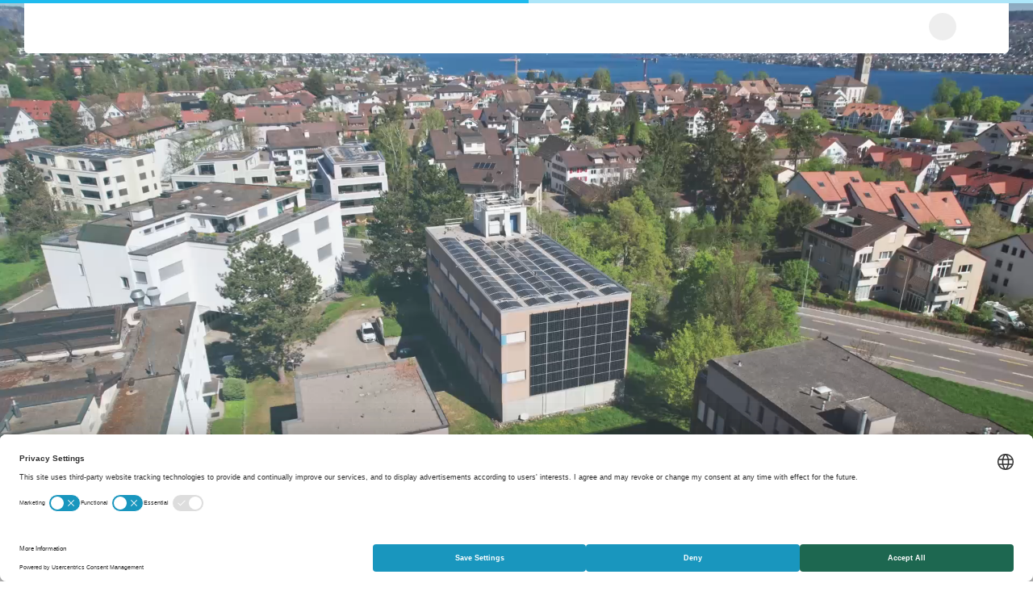

--- FILE ---
content_type: text/html; charset=utf-8
request_url: https://www.primeo-energie.ch/en/geschaeftskunden/stromproduktion/ZEV.html?gclid=EAIaIQobChMIg7fEqoni-QIV-xoGAB07CAbOEAAYAiAAEgJsk_D_BwE
body_size: 29783
content:
<!DOCTYPE html><html lang="en" dir="ltr"><head>
  <meta charset="utf-8">
  <meta name="twitter:card" content="summary_large_image">
  <title>PCA</title>
  <base href="/">
  <!-- PWA -->
  <meta name="viewport" content="width=device-width, initial-scale=1">
  <link rel="apple-touch-icon" href="/magnolia/.resources/website-spa/webresources/images/favicons/apple-touch-icon.png">
  <link rel="apple-touch-icon" sizes="152x152" href="/magnolia/.resources/website-spa/webresources/images/favicons/apple-touch-icon.png">
  <link rel="apple-touch-icon" sizes="180x180" href="/magnolia/.resources/website-spa/webresources/images/favicons/apple-touch-icon.png">
  <link rel="icon" type="image/png" sizes="32x32" id="favicon-32x32" href="/magnolia/dam/jcr:d636aac5-03b3-4814-8097-de333cb9c77d/primeo-favicon.svg">
  <link rel="icon" type="image/png" sizes="16x16" id="favicon-16x16" href="/magnolia/dam/jcr:d636aac5-03b3-4814-8097-de333cb9c77d/primeo-favicon.svg">
  <link rel="manifest" href="/magnolia/.resources/website-spa/webresources/images/favicons/site.webmanifest">
  <link rel="mask-icon" href="/magnolia/.resources/website-spa/webresources/images/favicons/safari-pinned-tab.svg" color="#5bbad5">
  <meta name="msapplication-TileColor" content="#ffffff">
  <meta name="msapplication-config" content="/magnolia/.resources/website-spa/webresources/images/favicons/browserconfig.xml">
  <meta name="theme-color" content="#ffffff">

  <meta name="facebook-domain-verification" content="y5enz7xtg90s2xl8ljxmweo9fsidw5">
  <meta name="p:domain_verify" content="d1b0c9b09c7542504a39548c248f397e">

  <!-- fonts -->
  <link rel="preload" href="/assets/fonts/lineto-circular-black.woff2?h={FONT_FILE_HASH}" as="font" type="font/woff2" crossorigin="anonymous">
  <link rel="preload" href="/assets/fonts/lineto-circular-bold.woff2?h={FONT_FILE_HASH}" as="font" type="font/woff2" crossorigin="anonymous">
  <link rel="preload" href="/assets/fonts/lineto-circular-book.woff2?h={FONT_FILE_HASH}" as="font" type="font/woff2" crossorigin="anonymous">
  <link rel="preload" href="/assets/fonts/lineto-circular-medium.woff2?h={FONT_FILE_HASH}" as="font" type="font/woff2" crossorigin="anonymous">
  <link rel="preload" href="/assets/fonts/peu-icons.woff2?h={FONT_FILE_HASH}" as="font" type="font/woff2" crossorigin="anonymous">
  <link rel="preload" href="https://privacy-proxy.usercentrics.eu/latest/uc-block.bundle.js" as="script">
  <link rel="stylesheet" href="/assets/webchat/webchat-v3.16.0.css">
<link rel="stylesheet" href="styles-3SS2LWQK.css"><style nonce="1asdwefxdsfacJptoIGFP3Nd" ng-app-id="ng">[_nghost-ng-c954364312]{position:relative;width:100%;max-width:1920px;z-index:901}[toastContainer][_ngcontent-ng-c954364312]{position:sticky}[toastContainer].navigation-is-visible[_ngcontent-ng-c954364312]{top:8rem}@media (max-width: 767px){[toastContainer].navigation-is-visible[_ngcontent-ng-c954364312]{top:5rem}}@media (max-width: 767px){[toastContainer][_ngcontent-ng-c954364312]{margin-left:0;margin-right:0}}[toastContainer].navigation-is-hidden[_ngcontent-ng-c954364312]{top:1rem}[toastContainer].o-component[_ngcontent-ng-c954364312]{margin-top:0;margin-bottom:0}a[_ngcontent-ng-c954364312]{cursor:pointer}.pem-header-sentinel[_ngcontent-ng-c954364312], .pem-header[_ngcontent-ng-c954364312]{height:60px;overflow:hidden}@media (min-width: 992px) and (max-width: 1439px){.pem-header-sentinel[_ngcontent-ng-c954364312], .pem-header[_ngcontent-ng-c954364312]{height:calc(60px + 10 * (100vw - 992px) / (448))}}@media (min-width: 1440px){.pem-header-sentinel[_ngcontent-ng-c954364312], .pem-header[_ngcontent-ng-c954364312]{height:70px}}@media (max-width: 767px){.pem-header-sentinel[_ngcontent-ng-c954364312], .pem-header[_ngcontent-ng-c954364312]{height:50px}}.pem-header[_ngcontent-ng-c954364312]{position:fixed;top:0;left:0;right:0;transform:translateZ(0);transition:transform .5s linear .5s;overflow:visible;z-index:901}.pem-header.is-hidden[_ngcontent-ng-c954364312]{transform:translate3d(0,-150px,0);transition:transform .5s linear}.pem-header-component[_ngcontent-ng-c954364312]{max-width:1920px;margin:0 auto;overflow:visible}@media (max-width: 991px){.pem-header-component.o-component.is-full-width[_ngcontent-ng-c954364312] > .o-inner.has-inner-gutter[_ngcontent-ng-c954364312]{padding-left:0;padding-right:0;overflow:visible}}.pem-header-content[_ngcontent-ng-c954364312]{position:relative;overflow:hidden;transition:box-shadow .15s linear .25s}@media (min-width: 992px){.pem-header-content[_ngcontent-ng-c954364312]{border-bottom-left-radius:5px;border-bottom-right-radius:5px}.pem-header-content[_ngcontent-ng-c954364312]   .cell-2of3[_ngcontent-ng-c954364312]{justify-content:flex-start;text-align:left;object-position:left;flex:0 1 auto}.pem-header-content[_ngcontent-ng-c954364312]   .cell-1of3[_ngcontent-ng-c954364312]{flex:1 0 auto}}.page-custom-logo[_ngcontent-ng-c954364312]{display:flex;height:50px;padding:0 10px}@media (min-width: 768px) and (max-width: 991px){.page-custom-logo[_ngcontent-ng-c954364312]{height:60px}}@media (min-width: 992px) and (max-width: 1439px){.page-custom-logo[_ngcontent-ng-c954364312]{height:calc(40px + 20 * (100vw - 992px) / (448))}}@media (min-width: 1440px){.page-custom-logo[_ngcontent-ng-c954364312]{height:60px}}.page-custom-logo[_ngcontent-ng-c954364312]   img[_ngcontent-ng-c954364312]{max-width:100%}.pem-nav[_ngcontent-ng-c954364312]{display:inline-block;text-transform:uppercase;font-weight:500;letter-spacing:.05em;font-size:8px;line-height:1em}@media (min-width: 992px) and (max-width: 1439px){.pem-nav[_ngcontent-ng-c954364312]{font-size:calc(10px + 2 * (100vw - 992px) / (448))}}@media (min-width: 1440px){.pem-nav[_ngcontent-ng-c954364312]{font-size:12px}}.pem-nav[_ngcontent-ng-c954364312]   a[_ngcontent-ng-c954364312]{display:inline-block;cursor:pointer;font-size:inherit;text-decoration:none;margin:5px 0;transition:color .15s linear}.pem-nav[_ngcontent-ng-c954364312]   a[_ngcontent-ng-c954364312]:not(:last-child){margin-right:10px}@media (min-width: 992px) and (max-width: 1439px){.pem-nav[_ngcontent-ng-c954364312]   a[_ngcontent-ng-c954364312]:not(:last-child){margin-right:calc(10px + 20 * (100vw - 992px) / (448))}}@media (min-width: 1440px){.pem-nav[_ngcontent-ng-c954364312]   a[_ngcontent-ng-c954364312]:not(:last-child){margin-right:30px}}.pem-nav[_ngcontent-ng-c954364312]   a[_ngcontent-ng-c954364312]   span[_ngcontent-ng-c954364312]{position:relative;font-size:inherit;line-height:1em}.pem-nav[_ngcontent-ng-c954364312]   a[_ngcontent-ng-c954364312]   em[_ngcontent-ng-c954364312]{font-style:normal}@media (min-width: 992px){.pem-nav[_ngcontent-ng-c954364312]   a[_ngcontent-ng-c954364312]   em[_ngcontent-ng-c954364312]{opacity:.5}}@media (min-device-width: 1025px){.pem-nav[_ngcontent-ng-c954364312]   a.pem-nav-link-active[_ngcontent-ng-c954364312]:not(.pem-nav-link-hover):hover{cursor:default}}@media (max-device-width: 1024px){.pem-nav[_ngcontent-ng-c954364312]   a.pem-nav-link-active[_ngcontent-ng-c954364312]:not(.pem-nav-link-hover):active{cursor:default}}.pem-nav[_ngcontent-ng-c954364312]   a[_ngcontent-ng-c954364312]   span[_ngcontent-ng-c954364312]:before{content:"";height:3em;position:absolute;top:-1em;left:0;width:100%}.pem-nav[_ngcontent-ng-c954364312]   a[_ngcontent-ng-c954364312]   span[_ngcontent-ng-c954364312]:after{content:"";height:1px;left:0;position:absolute;width:100%;opacity:0;bottom:0;transition:opacity .15s ease .15s,bottom .15s ease .15s,background-color .15s ease}.pem-nav[_ngcontent-ng-c954364312]   a.pem-nav-link-active[_ngcontent-ng-c954364312]   span[_ngcontent-ng-c954364312]:after{opacity:1;bottom:-.33em}@media (max-width: 991px){.pem-header[_ngcontent-ng-c954364312]   .pem-nav[_ngcontent-ng-c954364312]{display:none}}@media (max-width: 991px){.pem-add-nav-wrapper[_ngcontent-ng-c954364312]   .pem-nav[_ngcontent-ng-c954364312]{font-size:12px;padding:1.5rem 0;width:100%}.pem-add-nav-wrapper[_ngcontent-ng-c954364312]   .pem-nav[_ngcontent-ng-c954364312]   a[_ngcontent-ng-c954364312]{display:inline-block;width:100%;padding:1.5rem 2rem}}@media (min-width: 768px) and (max-width: 991px){.pem-add-nav-wrapper[_ngcontent-ng-c954364312]   .pem-nav[_ngcontent-ng-c954364312]{padding:2.5rem 0}}.pem-search-field[_ngcontent-ng-c954364312]{position:relative;width:100%;max-width:396px;border-radius:5px;height:0;overflow:hidden;visibility:hidden;opacity:0;transition:opacity .1s linear 0s,visibility 0s linear .2s}.pem-search-field.is-visible[_ngcontent-ng-c954364312]{height:auto;position:relative;visibility:visible;opacity:1;transition:opacity .1s linear .1s,visibility 0s linear 0s}@media (min-width: 768px) and (max-width: 991px){.pem-search-field.is-visible[_ngcontent-ng-c954364312]{margin-top:2rem}}@media (max-device-width: 1024px){.pem-search-field[_ngcontent-ng-c954364312]   [_ngcontent-ng-c954364312]::-webkit-input-placeholder{font-size:10px}.pem-search-field[_ngcontent-ng-c954364312]   [_ngcontent-ng-c954364312]::-moz-placeholder{font-size:10px}.pem-search-field[_ngcontent-ng-c954364312]   [_ngcontent-ng-c954364312]:-ms-input-placeholder{font-size:10px}.pem-search-field[_ngcontent-ng-c954364312]   [_ngcontent-ng-c954364312]::-ms-input-placeholder{font-size:10px}.pem-search-field[_ngcontent-ng-c954364312]   [_ngcontent-ng-c954364312]:-moz-placeholder{font-size:10px}}.pem-search-field[_ngcontent-ng-c954364312]   input[_ngcontent-ng-c954364312]{width:100%;height:50px;padding:15px 60px 15px 20px;font-size:16px;text-transform:uppercase;line-height:20px;border-radius:5px;-webkit-appearance:none}@media (min-device-width: 1025px){.pem-search-field[_ngcontent-ng-c954364312]   input[_ngcontent-ng-c954364312]:placeholder-shown{font-size:10px}}.pem-search-field[_ngcontent-ng-c954364312]   input[_ngcontent-ng-c954364312]::-webkit-search-decoration, .pem-search-field[_ngcontent-ng-c954364312]   input[_ngcontent-ng-c954364312]::-webkit-search-cancel-button, .pem-search-field[_ngcontent-ng-c954364312]   input[_ngcontent-ng-c954364312]::-webkit-search-results-button, .pem-search-field[_ngcontent-ng-c954364312]   input[_ngcontent-ng-c954364312]::-webkit-search-results-decoration{display:none}.pem-search-field[_ngcontent-ng-c954364312]   input[_ngcontent-ng-c954364312]:focus{outline:0}.pem-search-field[_ngcontent-ng-c954364312]   button[_ngcontent-ng-c954364312]{position:absolute;top:0;right:0;z-index:1}.pem-search-field[_ngcontent-ng-c954364312]   .peu-btn.peu-btn-fab.peu-size-50[_ngcontent-ng-c954364312]   .peu-icon[_ngcontent-ng-c954364312]{font-size:30px;line-height:50px}</style><style nonce="1asdwefxdsfacJptoIGFP3Nd" ng-app-id="ng">.pem-meta-btn-profile[_ngcontent-ng-c954364312]{padding:0 1.5em;cursor:pointer;text-transform:uppercase;font-weight:500;letter-spacing:.05em;font-size:8px;max-width:230px}@media (min-width: 992px) and (max-width: 1439px){.pem-meta-btn-profile[_ngcontent-ng-c954364312]{font-size:calc(10px + 2 * (100vw - 992px) / (448))}}@media (min-width: 1440px){.pem-meta-btn-profile[_ngcontent-ng-c954364312]{font-size:12px}}.pem-meta-btn-profile[_ngcontent-ng-c954364312]    >span{font-size:inherit;line-height:1em;text-overflow:ellipsis;white-space:nowrap;max-width:100%;overflow:hidden}.pem-meta-btn-profile[_ngcontent-ng-c954364312]:not(.peu-btn-icon-left) > .peu-icon[_ngcontent-ng-c954364312]{vertical-align:middle;top:auto;margin-right:-5px}.pem-meta-btn-profile[_ngcontent-ng-c954364312]:hover:after{display:none}.pem-meta-btn-profile.peu-btn-icon-left[_ngcontent-ng-c954364312]    >span{padding-left:16px}.pem-meta-btn-profile.peu-btn-icon-left[_ngcontent-ng-c954364312] > .peu-icon[_ngcontent-ng-c954364312]{position:absolute;top:50%;left:5px;width:30px;transform:translateY(-50%)}@media (min-width: 1440px){.pem-meta-btn-profile.peu-btn-icon-left[_ngcontent-ng-c954364312] > .peu-icon[_ngcontent-ng-c954364312]{left:7px}}@media (max-width: 991px){.pem-meta-btn-profile[_ngcontent-ng-c954364312]:after{display:none}}.pem-meta-cell[_ngcontent-ng-c954364312]{display:flex;align-items:center;justify-content:center;min-width:50px;line-height:60px;min-height:60px}@media (min-width: 992px) and (max-width: 1439px){.pem-meta-cell[_ngcontent-ng-c954364312]{min-width:calc(50px + 20 * (100vw - 992px) / (448));line-height:calc(60px + 10 * (100vw - 992px) / (448));min-height:calc(60px + 10 * (100vw - 992px) / (448))}}@media (min-width: 1440px){.pem-meta-cell[_ngcontent-ng-c954364312]{min-width:70px;line-height:70px;min-height:70px}}@media (max-width: 767px){.pem-meta-cell[_ngcontent-ng-c954364312]{line-height:50px;min-width:50px;min-height:50px}}@media (min-width: 992px){.pem-meta-cell[_ngcontent-ng-c954364312] > *[_ngcontent-ng-c954364312]:not(:last-child){margin-right:10px}}.pem-meta-lang-btn[_ngcontent-ng-c954364312]{position:relative;cursor:pointer;text-decoration:none;text-transform:uppercase;font-weight:500;letter-spacing:.05em;font-size:8px;margin-left:4px}@media (min-width: 992px) and (max-width: 1439px){.pem-meta-lang-btn[_ngcontent-ng-c954364312]{font-size:calc(10px + 2 * (100vw - 992px) / (448))}}@media (min-width: 1440px){.pem-meta-lang-btn[_ngcontent-ng-c954364312]{font-size:12px}}.pem-meta-lang-btn[_ngcontent-ng-c954364312]     span:after{display:none}.pem-meta-lang-btn[_ngcontent-ng-c954364312]:after{content:"";position:relative;display:inline-block;width:0;height:0;margin-left:.5em;transition:border-top-color .2s linear}.pem-meta-lang-btn.peu-btn-active[_ngcontent-ng-c954364312]:after, .pem-meta-lang-btn[_ngcontent-ng-c954364312]:hover:after{border-top-color:currentColor}@media (max-width: 991px){.pem-meta-net[_ngcontent-ng-c954364312], .pem-meta-profile[_ngcontent-ng-c954364312], .pem-meta-search[_ngcontent-ng-c954364312], .pem-meta-lang[_ngcontent-ng-c954364312]{display:none}}@media (min-width: 992px){.pem-meta-toggle[_ngcontent-ng-c954364312], .pem-meta-user[_ngcontent-ng-c954364312]{display:none}}@media (min-width: 992px){.pem-meta-search-btn[_ngcontent-ng-c954364312]{transform:scale(1.1)}}.pem-meta-toggle-btn[_ngcontent-ng-c954364312]{display:inline-block;float:right;font-size:60px;line-height:1em;min-width:1em;min-height:1em}@media (min-width: 992px) and (max-width: 1439px){.pem-meta-toggle-btn[_ngcontent-ng-c954364312]{font-size:calc(60px + 10 * (100vw - 992px) / (448))}}@media (min-width: 1440px){.pem-meta-toggle-btn[_ngcontent-ng-c954364312]{font-size:70px}}@media (max-width: 767px){.pem-meta-toggle-btn[_ngcontent-ng-c954364312]{font-size:50px}}.pem-meta-toggle-btn[_ngcontent-ng-c954364312] > .peu-icon[_ngcontent-ng-c954364312]{font-size:inherit}@media (max-width: 575px){.pem-meta-toggle-btn[_ngcontent-ng-c954364312] > .peu-icon.hidden-xs[_ngcontent-ng-c954364312]{display:none}}@media (min-width: 576px){.pem-meta-toggle-btn[_ngcontent-ng-c954364312] > .peu-icon.hidden-sm-up[_ngcontent-ng-c954364312]{display:none}}@media (min-width: 992px){.pem-meta-net[_ngcontent-ng-c954364312]{min-height:40px;line-height:40px;padding-right:10px}}.pem-meta-net[_ngcontent-ng-c954364312]   .pem-meta-net-link[_ngcontent-ng-c954364312], .pem-meta-net[_ngcontent-ng-c954364312]   .pem-meta-net-btn[_ngcontent-ng-c954364312]{visibility:hidden}.pem-meta-net[_ngcontent-ng-c954364312]   .pem-meta-net-link.is-visible[_ngcontent-ng-c954364312], .pem-meta-net[_ngcontent-ng-c954364312]   .pem-meta-net-btn.is-visible[_ngcontent-ng-c954364312]{visibility:visible}.pem-meta-net[_ngcontent-ng-c954364312]   .pem-meta-net-btn[_ngcontent-ng-c954364312]{padding:0 1em 0 1.5em;cursor:pointer;text-transform:uppercase;font-weight:500;letter-spacing:.05em;font-size:8px}@media (min-width: 992px) and (max-width: 1439px){.pem-meta-net[_ngcontent-ng-c954364312]   .pem-meta-net-btn[_ngcontent-ng-c954364312]{font-size:calc(10px + 2 * (100vw - 992px) / (448))}}@media (min-width: 1440px){.pem-meta-net[_ngcontent-ng-c954364312]   .pem-meta-net-btn[_ngcontent-ng-c954364312]{font-size:12px}}.pem-meta-net[_ngcontent-ng-c954364312]   .pem-meta-net-btn[_ngcontent-ng-c954364312] > *[_ngcontent-ng-c954364312]{vertical-align:middle}.pem-meta-net[_ngcontent-ng-c954364312]   .pem-meta-net-btn[_ngcontent-ng-c954364312]    >span{font-size:inherit;line-height:1em}@media (min-width: 992px) and (max-width: 1439px){.pem-meta-net[_ngcontent-ng-c954364312]   a.pem-meta-net-link[_ngcontent-ng-c954364312]{padding:0 calc(0px + 10 * (100vw - 992px) / (448))}}@media (min-width: 1440px){.pem-meta-net[_ngcontent-ng-c954364312]   a.pem-meta-net-link[_ngcontent-ng-c954364312]{padding:0 10px}}.pem-user-menu-header[_ngcontent-ng-c954364312]{display:flex;align-items:center;padding:16px 25px;cursor:default;min-height:60px;height:60px}.pem-user-menu-header[_ngcontent-ng-c954364312]   .pem-user-avatar[_ngcontent-ng-c954364312]{margin-left:-10px;margin-right:11px}@media (min-width: 992px) and (max-width: 1439px){.pem-user-menu-header[_ngcontent-ng-c954364312]{min-height:calc(60px + 10 * (100vw - 992px) / (448));height:calc(60px + 10 * (100vw - 992px) / (448))}}@media (min-width: 1440px){.pem-user-menu-header[_ngcontent-ng-c954364312]{min-height:70px;height:70px}}@media (max-width: 767px){.pem-user-menu-header[_ngcontent-ng-c954364312]{min-height:50px;height:50px}}.pem-user-button-container[_ngcontent-ng-c954364312]{display:flex;align-items:center;justify-content:center;min-height:60px;height:60px}@media (min-width: 992px) and (max-width: 1439px){.pem-user-button-container[_ngcontent-ng-c954364312]{min-height:calc(60px + 10 * (100vw - 992px) / (448));height:calc(60px + 10 * (100vw - 992px) / (448))}}@media (min-width: 1440px){.pem-user-button-container[_ngcontent-ng-c954364312]{min-height:70px;height:70px}}@media (max-width: 767px){.pem-user-button-container[_ngcontent-ng-c954364312]{min-height:50px;height:50px}}.pem-user-button[_ngcontent-ng-c954364312]{display:flex;align-items:center;height:100%;cursor:pointer;padding:0 25px}.pem-user-avatar[_ngcontent-ng-c954364312]{display:flex;justify-content:center;align-items:center;width:34px;height:34px;border-radius:34px;margin-right:10px;font-size:12px;line-height:13px;letter-spacing:.08em;text-transform:uppercase;position:relative}.pem-user-notifications-indicator[_ngcontent-ng-c954364312]{display:flex;justify-content:center;align-items:center;position:absolute;top:-4px;right:-4px;width:16px;height:16px;border-radius:16px;font-size:10px}.pem-login-button[_ngcontent-ng-c954364312]{text-transform:uppercase;font-weight:500;letter-spacing:.05em;font-size:8px;line-height:1em;text-decoration:none;transition:color .25s linear}.pem-login-button[_ngcontent-ng-c954364312]   .pem-user-avatar-container[_ngcontent-ng-c954364312]{position:relative;margin-right:10px}.pem-login-button[_ngcontent-ng-c954364312]   .pem-user-avatar-container[_ngcontent-ng-c954364312]   .pem-user-avatar[_ngcontent-ng-c954364312]{margin-right:0;transform:scale(1);transition:background-color .25s linear,transform .25s ease-in-out}.pem-login-button[_ngcontent-ng-c954364312]   .pem-user-avatar-container[_ngcontent-ng-c954364312]   .peu-icon[_ngcontent-ng-c954364312]{position:absolute;top:50%;left:50%;transform:translate(-50%,-50%);transition:color .25s linear}.pem-login-button[_ngcontent-ng-c954364312]:hover   .pem-user-avatar-container[_ngcontent-ng-c954364312]   .pem-user-avatar[_ngcontent-ng-c954364312]{transform:scale(0)}@media (min-width: 992px) and (max-width: 1439px){.pem-login-button[_ngcontent-ng-c954364312]{font-size:calc(10px + 2 * (100vw - 992px) / (448))}}@media (min-width: 1440px){.pem-login-button[_ngcontent-ng-c954364312]{font-size:12px}}.pem-account-switch[_ngcontent-ng-c954364312]:after{content:"";display:block;position:absolute;height:3px;width:0;bottom:0;left:0;transition:width .2s ease-in}.pem-account-switch[_ngcontent-ng-c954364312]:hover:after{width:100%}.pem-user-menu-info[_ngcontent-ng-c954364312]{display:flex;flex-direction:column;flex:1;font-size:12px;line-height:13px;letter-spacing:.08em}</style><style nonce="1asdwefxdsfacJptoIGFP3Nd" ng-app-id="ng">.pem-panel[_ngcontent-ng-c954364312]{position:fixed;top:0;left:0;right:0;transform:translateY(-100%);min-height:100vh;transition:visibility 0s linear .5s,transform .15s linear 0s,height .15s linear 0s;z-index:900;height:auto;visibility:hidden}.pem-panel.is-open[_ngcontent-ng-c954364312]{visibility:visible;transform:translateY(0);transition:visibility 0s linear 0s,transform .35s ease-in-out .1s,height .25s ease-in-out .15s}.pem-panel[_ngcontent-ng-c954364312]   .bg-secondary[_ngcontent-ng-c954364312]{transition:background-color .15s linear}@media (min-width: 992px){.pem-panel[_ngcontent-ng-c954364312]{background-color:transparent!important}.pem-panel[_ngcontent-ng-c954364312]   .pem-panel-left[_ngcontent-ng-c954364312] > *[_ngcontent-ng-c954364312], .pem-panel[_ngcontent-ng-c954364312]   .pem-panel-right[_ngcontent-ng-c954364312] > *[_ngcontent-ng-c954364312], .pem-panel[_ngcontent-ng-c954364312]   .pem-panel-bottom[_ngcontent-ng-c954364312] > *[_ngcontent-ng-c954364312]{opacity:0;transition:min-height 0s ease,opacity 0s linear 0s}.pem-panel.is-open[_ngcontent-ng-c954364312]   .pem-panel-left[_ngcontent-ng-c954364312] > *[_ngcontent-ng-c954364312], .pem-panel.is-open[_ngcontent-ng-c954364312]   .pem-panel-right[_ngcontent-ng-c954364312] > *[_ngcontent-ng-c954364312], .pem-panel.is-open[_ngcontent-ng-c954364312]   .pem-panel-bottom[_ngcontent-ng-c954364312] > *[_ngcontent-ng-c954364312]{opacity:1;transition:min-height .15s ease,opacity .15s linear .35s}}@media (max-width: 991px){.pem-panel[_ngcontent-ng-c954364312]{height:100vh;overflow:hidden;transform:translate(100vw);transition:visibility 0s linear .25s,transform .2s ease-in-out 0s}.pem-panel.is-open[_ngcontent-ng-c954364312]{transform:translate(0);transition:visibility 0s linear 0s,transform .2s ease-in-out .5s}}.pem-panel-inner[_ngcontent-ng-c954364312]{position:relative;width:100%;max-width:1920px;margin:0 auto}@media (min-width: 992px){.pem-panel-inner.has-shadow[_ngcontent-ng-c954364312]:after{content:"";position:absolute;top:100%;left:0;width:100%;height:10px}.pem-panel.is-open[_ngcontent-ng-c954364312]   .pem-panel-inner.has-shadow[_ngcontent-ng-c954364312]:after{background:linear-gradient(0deg,#0000,#0000000d)}}@media (max-width: 991px){.pem-panel-inner[_ngcontent-ng-c954364312]{background-color:transparent!important;overflow-x:hidden;overflow-y:auto}}@media (max-width: 767px){.pem-panel-inner[_ngcontent-ng-c954364312]{overflow-x:hidden}}.pem-panel-top[_ngcontent-ng-c954364312]{position:relative;height:60px}@media (min-width: 992px) and (max-width: 1439px){.pem-panel-top[_ngcontent-ng-c954364312]{height:calc(60px + 10 * (100vw - 992px) / (448))}}@media (min-width: 1440px){.pem-panel-top[_ngcontent-ng-c954364312]{height:70px}}@media (max-width: 767px){.pem-panel-top[_ngcontent-ng-c954364312]{height:50px}}.pem-panel-left[_ngcontent-ng-c954364312]{position:relative}@media (min-width: 992px){.pem-panel-left[_ngcontent-ng-c954364312]{padding-top:5rem;padding-bottom:11rem;flex:0 1 calc(100% - 344px);min-width:calc(100% - 344px)}}.pem-panel-right[_ngcontent-ng-c954364312], .pem-panel-right[_ngcontent-ng-c954364312]   .pem-panel-right-inner[_ngcontent-ng-c954364312]{position:relative}@media (min-width: 992px){.pem-panel-right[_ngcontent-ng-c954364312]{flex:0 0 344px;min-width:344px;padding-top:5rem;padding-bottom:5rem}}@media (max-width: 991px){.pem-panel-right[_ngcontent-ng-c954364312]{flex:0 1 100%;min-width:100%;padding-top:3rem;padding-bottom:5rem;background-color:transparent}}.pem-panel-right[_ngcontent-ng-c954364312]:before{content:"";position:absolute;inset:0;background-color:inherit}@media (min-width: 992px){.pem-panel-right[_ngcontent-ng-c954364312]:before{top:-70px}}.pem-panel-full[_ngcontent-ng-c954364312]{position:relative;height:100vw;max-height:455px}.pem-panel-full[_ngcontent-ng-c954364312]:before{content:"";position:absolute;top:-70px;left:0;width:100%;height:calc(100% + 70px);background-color:inherit}@media (max-width: 991px){.pem-panel-full[_ngcontent-ng-c954364312]{display:none}}.pem-main-nav-wrapper-touch[_ngcontent-ng-c954364312]{position:relative;width:100%}.pem-main-nav-wrapper-touch-inner[_ngcontent-ng-c954364312]{max-width:396px;margin:0 auto;padding-top:3rem;padding-bottom:5rem}.pem-main-nav-wrapper-touch-categories[_ngcontent-ng-c954364312]{padding-top:4.5rem}@media (min-width: 992px){.pem-main-nav-wrapper[_ngcontent-ng-c954364312]{flex:1 1 auto;min-width:75%}}@media (min-width: 992px) and (max-width: 1439px){.pem-main-nav-wrapper[_ngcontent-ng-c954364312]{margin-left:calc(0px + 150 * (100vw - 992px) / (448))}}@media (min-width: 1440px){.pem-main-nav-wrapper[_ngcontent-ng-c954364312]{margin-left:150px}}@media (min-width: 992px){.pem-add-nav-wrapper[_ngcontent-ng-c954364312]{position:absolute;bottom:3.5rem;flex:1 0 auto;min-width:75%}}@media (min-width: 992px) and (max-width: 1439px){.pem-add-nav-wrapper[_ngcontent-ng-c954364312]{margin-left:calc(0px + 150 * (100vw - 992px) / (448))}}@media (min-width: 1440px){.pem-add-nav-wrapper[_ngcontent-ng-c954364312]{margin-left:150px}}@media (max-width: 991px){.pem-add-nav-wrapper[_ngcontent-ng-c954364312]{flex:0 1 calc(100% + 6rem);margin:0 -3rem}}@media (max-width: 767px){.pem-add-nav-wrapper[_ngcontent-ng-c954364312]{flex:0 1 calc(100% + 4rem);margin:0 -2rem}}.pem-nav-status-touch[_ngcontent-ng-c954364312] > span[_ngcontent-ng-c954364312]{position:relative}.pem-nav-status-touch[_ngcontent-ng-c954364312] > span[_ngcontent-ng-c954364312] > .status-icon[_ngcontent-ng-c954364312]{position:absolute;top:50%;left:auto;right:-35px;transform:translateY(-50%)}@media (min-width: 992px){.pem-nav[_ngcontent-ng-c954364312] > .pem-nav-status-touch[_ngcontent-ng-c954364312]{display:none}}.pem-panel-title[_ngcontent-ng-c954364312]   h3[_ngcontent-ng-c954364312]{position:relative;display:inline-block;font-size:25px;font-weight:400;line-height:37px;height:37px;vertical-align:top;text-transform:uppercase;margin:0}.pem-panel-title[_ngcontent-ng-c954364312]   h3[_ngcontent-ng-c954364312]:after{content:"";position:absolute;top:auto;left:0;bottom:0;height:1px;background-color:currentColor;width:100%;visibility:hidden}.pem-panel-title.pem-panel-title-active[_ngcontent-ng-c954364312]   h3[_ngcontent-ng-c954364312]:after{visibility:visible}.pem-panel-title[_ngcontent-ng-c954364312]   .pem-panel-title-icon[_ngcontent-ng-c954364312]{display:inline-block;position:absolute;top:0;right:0;height:30px;padding:3px 0}.pem-panel-title[_ngcontent-ng-c954364312]   .pem-panel-title-icon[_ngcontent-ng-c954364312] > .peu-icon[_ngcontent-ng-c954364312]{display:inline-block;vertical-align:top;line-height:30px;height:30px}.pem-panel-lang-nav[_ngcontent-ng-c954364312]{margin-top:20px;padding:10px 0;border-radius:5px;opacity:0;transition:opacity .1s linear 0s}.pem-panel-lang-nav[_ngcontent-ng-c954364312]   .pem-lang-nav[_ngcontent-ng-c954364312]{padding:5px 0;text-align:center}.pem-panel-lang-nav[_ngcontent-ng-c954364312]   .pem-lang-nav[_ngcontent-ng-c954364312]   a[_ngcontent-ng-c954364312]{margin:0 4px;text-transform:uppercase}.pem-panel.is-open[_ngcontent-ng-c954364312]   .pem-panel-lang-nav[_ngcontent-ng-c954364312]{opacity:1;transition:opacity .2s linear .25s}.pem-panel-lang-nav[_ngcontent-ng-c954364312]   .pem-panel-lang-nav-link[_ngcontent-ng-c954364312]{display:block;line-height:28px;margin:0;padding:0 20px;text-transform:uppercase;background-color:transparent;text-align:left}.pem-panel-bottom[_ngcontent-ng-c954364312]   .pem-lang-nav[_ngcontent-ng-c954364312]{padding:5px 0;text-align:center}.pem-panel-bottom[_ngcontent-ng-c954364312]   .pem-lang-nav[_ngcontent-ng-c954364312]   a[_ngcontent-ng-c954364312]{text-transform:uppercase}</style><style nonce="1asdwefxdsfacJptoIGFP3Nd" ng-app-id="ng">@media (min-width: 992px){.pem-meta-toggle[_ngcontent-ng-c954364312]{opacity:0;margin-right:-30px;transition:opacity .25s ease 0s,margin-right .25s ease 0s}.pem-meta-toggle.is-open[_ngcontent-ng-c954364312]{opacity:1;margin-right:0;transition:opacity .25s ease .25s,margin-right .25s ease .25s}.pem-meta-toggle[_ngcontent-ng-c954364312]   .peu-icon.hidden-lg-up[_ngcontent-ng-c954364312]{display:none}}@media (min-width: 992px) and (max-width: 1439px){.pem-meta-toggle[_ngcontent-ng-c954364312]{margin-right:calc(-40px - 20 * (300px - 992px) / (448))}}@media (min-width: 1440px){.pem-meta-toggle[_ngcontent-ng-c954364312]{margin-right:-60px}}@media (min-width: 992px){.pem-main-nav-header[_ngcontent-ng-c954364312]{transform:translate(50px);opacity:0;transition:transform .15s ease 1s,opacity 0s ease 0s}.pem-main-nav-header.is-animated[_ngcontent-ng-c954364312]{transform:translate(0);opacity:1;transition:transform .15s ease 0s,opacity .15s ease 0s}.pem-main-nav-list[_ngcontent-ng-c954364312]   .pem-main-nav-list-item[_ngcontent-ng-c954364312]{transform:translate(50px);opacity:0;transition:transform .15s ease 1s,opacity .15s ease 1s}.pem-main-nav-list.is-animated[_ngcontent-ng-c954364312]   .pem-main-nav-list-item[_ngcontent-ng-c954364312]{transform:translate(0);opacity:1;transition:transform .15s ease .65s,opacity .15s ease .65s}.pem-main-nav-list.is-animated[_ngcontent-ng-c954364312]   .pem-main-nav-list-item[_ngcontent-ng-c954364312]:nth-child(1){transition:transform .15s ease .05s,opacity .15s ease .05s}.pem-main-nav-list.is-animated[_ngcontent-ng-c954364312]   .pem-main-nav-list-item[_ngcontent-ng-c954364312]:nth-child(2){transition:transform .15s ease .1s,opacity .15s ease .1s}.pem-main-nav-list.is-animated[_ngcontent-ng-c954364312]   .pem-main-nav-list-item[_ngcontent-ng-c954364312]:nth-child(3){transition:transform .15s ease .15s,opacity .15s ease .15s}.pem-main-nav-list.is-animated[_ngcontent-ng-c954364312]   .pem-main-nav-list-item[_ngcontent-ng-c954364312]:nth-child(4){transition:transform .15s ease .2s,opacity .15s ease .2s}.pem-main-nav-list.is-animated[_ngcontent-ng-c954364312]   .pem-main-nav-list-item[_ngcontent-ng-c954364312]:nth-child(5){transition:transform .15s ease .25s,opacity .15s ease .25s}.pem-main-nav-list.is-animated[_ngcontent-ng-c954364312]   .pem-main-nav-list-item[_ngcontent-ng-c954364312]:nth-child(6){transition:transform .15s ease .3s,opacity .15s ease .3s}.pem-main-nav-list.is-animated[_ngcontent-ng-c954364312]   .pem-main-nav-list-item[_ngcontent-ng-c954364312]:nth-child(7){transition:transform .15s ease .35s,opacity .15s ease .35s}.pem-main-nav-list.is-animated[_ngcontent-ng-c954364312]   .pem-main-nav-list-item[_ngcontent-ng-c954364312]:nth-child(8){transition:transform .15s ease .4s,opacity .15s ease .4s}.pem-main-nav-list.is-animated[_ngcontent-ng-c954364312]   .pem-main-nav-list-item[_ngcontent-ng-c954364312]:nth-child(9){transition:transform .15s ease .45s,opacity .15s ease .45s}.pem-main-nav-list.is-animated[_ngcontent-ng-c954364312]   .pem-main-nav-list-item[_ngcontent-ng-c954364312]:nth-child(10){transition:transform .15s ease .5s,opacity .15s ease .5s}.pem-main-nav-list.is-animated[_ngcontent-ng-c954364312]   .pem-main-nav-list-item[_ngcontent-ng-c954364312]:nth-child(11){transition:transform .15s ease .55s,opacity .15s ease .55s}.pem-main-nav-list.is-animated[_ngcontent-ng-c954364312]   .pem-main-nav-list-item[_ngcontent-ng-c954364312]:nth-child(12){transition:transform .15s ease .6s,opacity .15s ease .6s}.pem-add-nav[_ngcontent-ng-c954364312] > a[_ngcontent-ng-c954364312]{transform:translate(50px);opacity:0;transition:color .15s ease,transform 0s ease .2s,opacity 0s ease .2s}.pem-add-nav.is-animated[_ngcontent-ng-c954364312] > a[_ngcontent-ng-c954364312]{transform:translate(0);opacity:1;transition:color .15s ease,transform .15s ease .6s,opacity .15s ease .6s}.pem-add-nav.is-animated[_ngcontent-ng-c954364312] > a[_ngcontent-ng-c954364312]:nth-child(1){transition:color .15s ease,transform .15s ease .3s,opacity .15s ease .3s}.pem-add-nav.is-animated[_ngcontent-ng-c954364312] > a[_ngcontent-ng-c954364312]:nth-child(2){transition:color .15s ease,transform .15s ease .4s,opacity .15s ease .354s}.pem-add-nav.is-animated[_ngcontent-ng-c954364312] > a[_ngcontent-ng-c954364312]:nth-child(3){transition:color .15s ease,transform .15s ease .45s,opacity .15s ease .45s}.pem-add-nav.is-animated[_ngcontent-ng-c954364312] > a[_ngcontent-ng-c954364312]:nth-child(4){transition:color .15s ease,transform .15s ease .5s,opacity .15s ease .5s}.pem-add-nav.is-animated[_ngcontent-ng-c954364312] > a[_ngcontent-ng-c954364312]:nth-child(5){transition:color .15s ease,transform .15s ease .55s,opacity .15s ease .55s}.pem-panel-right-inner[_ngcontent-ng-c954364312]   .pem-panel-right-item[_ngcontent-ng-c954364312]{opacity:0;transform:translateY(-20px);transition:transform 0s ease .5s,opacity .2s ease .5s}.pem-panel-right-inner.is-animated[_ngcontent-ng-c954364312]   .pem-panel-right-item[_ngcontent-ng-c954364312]{opacity:1;transform:translateY(0);transition:transform .15s ease .4s,opacity .15s ease .4s}.pem-panel-right-inner.is-animated[_ngcontent-ng-c954364312]   .pem-panel-right-item[_ngcontent-ng-c954364312]:nth-child(1){transition:transform .15s ease .2s,opacity .15s ease .2s}.pem-panel-right-inner.is-animated[_ngcontent-ng-c954364312]   .pem-panel-right-item[_ngcontent-ng-c954364312]:nth-child(2){opacity:1;transition:transform .15s ease .3s,opacity .15s ease .3s}}@media (max-width: 991px){.pem-panel-category[_ngcontent-ng-c954364312]{min-height:0;height:0;width:calc(100vw - 4rem);max-width:396px;line-height:0;overflow:hidden;flex-wrap:wrap;transition:min-height .1s ease}.pem-panel-category[_ngcontent-ng-c954364312]   .pem-panel-title[_ngcontent-ng-c954364312]{display:inline-block;width:100%;height:0;overflow-y:hidden;transform:translate(300px);opacity:0;cursor:pointer;transition:color .15s ease 0s,opacity .15s ease 0s,transform .15s ease .5s}.pem-panel.is-open[_ngcontent-ng-c954364312]   .pem-panel-category[_ngcontent-ng-c954364312]   .pem-panel-title[_ngcontent-ng-c954364312]{transform:translate(0);opacity:1;transition:color .15s ease 0s,transform .15s ease 1s,height .15s ease .2s,opacity .15s ease .8s}.pem-panel.is-open[_ngcontent-ng-c954364312]   .pem-panel-category[_ngcontent-ng-c954364312]:nth-child(1)   .pem-panel-title[_ngcontent-ng-c954364312]{transition:color .15s ease 0s,transform .15s ease .5s,height .15s ease .2s,opacity .15s ease .5s}.pem-panel.is-open[_ngcontent-ng-c954364312]   .pem-panel-category[_ngcontent-ng-c954364312]:nth-child(2)   .pem-panel-title[_ngcontent-ng-c954364312]{transition:color .15s ease 0s,transform .15s ease .6s,height .15s ease .2s,opacity .15s ease .55s}.pem-panel.is-open[_ngcontent-ng-c954364312]   .pem-panel-category[_ngcontent-ng-c954364312]:nth-child(3)   .pem-panel-title[_ngcontent-ng-c954364312]{transition:color .15s ease 0s,transform .15s ease .7s,height .15s ease .2s,opacity .15s ease .65s}.pem-panel.is-open[_ngcontent-ng-c954364312]   .pem-panel-category[_ngcontent-ng-c954364312]:nth-child(4)   .pem-panel-title[_ngcontent-ng-c954364312]{transition:color .15s ease 0s,transform .15s ease .8s,height .15s ease .2s,opacity .15s ease .7s}.pem-panel.is-open[_ngcontent-ng-c954364312]   .pem-panel-category[_ngcontent-ng-c954364312]:nth-child(5)   .pem-panel-title[_ngcontent-ng-c954364312]{transition:color .15s ease 0s,transform .15s ease .9s,height .15s ease .2s,opacity .15s ease .75s}.pem-panel-category.is-visible[_ngcontent-ng-c954364312], .pem-panel-category.is-visible[_ngcontent-ng-c954364312]   .pem-panel-title[_ngcontent-ng-c954364312]{min-height:65px;height:auto}.pem-panel-category.is-open[_ngcontent-ng-c954364312]{height:auto;overflow:visible}.pem-panel-menu[_ngcontent-ng-c954364312]{display:inline-block;width:100%;overflow:hidden;visibility:hidden;height:0;transition:visibility 0s ease 0s,height 0s ease 0s}.pem-panel-menu[_ngcontent-ng-c954364312]   .pem-panel-tile[_ngcontent-ng-c954364312]{opacity:0;margin-bottom:20px;transform:translate(100%);transition:visibility 0s ease .5s,opacity .2s ease 0s,transform .2s ease 0s}.pem-panel-menu[_ngcontent-ng-c954364312]   .pem-main-nav-header[_ngcontent-ng-c954364312], .pem-panel-menu[_ngcontent-ng-c954364312]   .pem-main-nav-list-item[_ngcontent-ng-c954364312]{transform:translate(300px);opacity:0;transition:transform .15s ease 0s,.15s ease 0s}.pem-panel-menu.is-open[_ngcontent-ng-c954364312]{overflow:visible;visibility:visible;height:100%;transform:translate(0);transition:transform .2s ease 0s,visibility 0s ease .5s,height 0s ease .3s}.pem-panel-menu.is-open[_ngcontent-ng-c954364312]   .pem-panel-tile[_ngcontent-ng-c954364312]{opacity:1;transform:translate(0);transition:visibility 0s ease,opacity .15s ease-out .25s,transform .15s ease-out .2s}.pem-panel-menu.is-open[_ngcontent-ng-c954364312]   .pem-panel-tile[_ngcontent-ng-c954364312]:nth-child(1){transition:visibility 0s ease,opacity .15s ease-out .1s,transform .15s ease-out 0s}.pem-panel-menu.is-open[_ngcontent-ng-c954364312]   .pem-panel-tile[_ngcontent-ng-c954364312]:nth-child(2){transition:visibility 0s ease,opacity .15s ease-out .15s,transform .15s ease-out .05s}.pem-panel-menu.is-open[_ngcontent-ng-c954364312]   .pem-panel-tile[_ngcontent-ng-c954364312]:nth-child(3){transition:visibility 0s ease,opacity .15s ease-out .2s,transform .15s ease-out .1s}.pem-panel-menu.is-open[_ngcontent-ng-c954364312]   .pem-panel-tile[_ngcontent-ng-c954364312]:nth-child(4){transition:visibility 0s ease,opacity .15s ease-out .25s,transform .15s ease-out .15s}.pem-panel-menu.is-open[_ngcontent-ng-c954364312]   .pem-main-nav-header[_ngcontent-ng-c954364312], .pem-panel-menu.is-open[_ngcontent-ng-c954364312]   .pem-main-nav-list-item[_ngcontent-ng-c954364312]{transform:translate(0);opacity:1}.pem-panel-menu.is-open[_ngcontent-ng-c954364312]   .pem-main-nav-header[_ngcontent-ng-c954364312]{transition:visibility 0s ease,opacity .15s ease-out .1s,transform .15s ease-out 0s}.pem-panel-menu.is-open[_ngcontent-ng-c954364312]   .pem-main-nav-list-item[_ngcontent-ng-c954364312]{transition:visibility 0s ease,opacity .15s ease-out .8s,transform .15s ease-out .8s}.pem-panel-menu.is-open[_ngcontent-ng-c954364312]   .pem-main-nav-list-item[_ngcontent-ng-c954364312]:nth-child(1){transition:visibility 0s ease,opacity .15s ease-out .6s,transform .15s ease-out .6s}.pem-panel-menu.is-open[_ngcontent-ng-c954364312]   .pem-main-nav-list-item[_ngcontent-ng-c954364312]:nth-child(2){transition:visibility 0s ease,opacity .15s ease-out .65s,transform .15s ease-out .65s}.pem-panel-menu.is-open[_ngcontent-ng-c954364312]   .pem-main-nav-list-item[_ngcontent-ng-c954364312]:nth-child(3){transition:visibility 0s ease,opacity .15s ease-out .7s,transform .15s ease-out .7s}.pem-panel-menu.is-open[_ngcontent-ng-c954364312]   .pem-main-nav-list-item[_ngcontent-ng-c954364312]:nth-child(4){transition:visibility 0s ease,opacity .15s ease-out .75s,transform .15s ease-out .75s}.pem-panel[_ngcontent-ng-c954364312]   .pem-add-nav-wrapper[_ngcontent-ng-c954364312]{opacity:0}.pem-panel[_ngcontent-ng-c954364312]   .pem-add-nav-wrapper[_ngcontent-ng-c954364312] > nav[_ngcontent-ng-c954364312] > a[_ngcontent-ng-c954364312], .pem-panel[_ngcontent-ng-c954364312]   .pem-panel-right-inner[_ngcontent-ng-c954364312] > div[_ngcontent-ng-c954364312]{transform:translate(100px);opacity:0;transition:transform 0s ease .5s,opacity .15s ease 0s}.pem-panel.is-open[_ngcontent-ng-c954364312]   .pem-add-nav-wrapper[_ngcontent-ng-c954364312]{opacity:1;transition:opacity .5s ease-out 1s}.pem-panel.is-open[_ngcontent-ng-c954364312]   .pem-add-nav-wrapper[_ngcontent-ng-c954364312] > nav[_ngcontent-ng-c954364312] > a[_ngcontent-ng-c954364312], .pem-panel.is-open[_ngcontent-ng-c954364312]   .pem-panel-right-inner[_ngcontent-ng-c954364312] > div[_ngcontent-ng-c954364312]{transform:translate(0);opacity:1;transition:transform .15s ease-out 1.3s,opacity .15s ease-out 1.3s}.pem-panel.is-open[_ngcontent-ng-c954364312]   .pem-add-nav-wrapper[_ngcontent-ng-c954364312] > nav[_ngcontent-ng-c954364312] > a[_ngcontent-ng-c954364312]:nth-child(1){transition:color .15s ease,transform .15s ease-out 1.1s,opacity .15s ease-out 1.1s}.pem-panel.is-open[_ngcontent-ng-c954364312]   .pem-add-nav-wrapper[_ngcontent-ng-c954364312] > nav[_ngcontent-ng-c954364312] > a[_ngcontent-ng-c954364312]:nth-child(2){transition:color .15s ease,transform .15s ease-out 1.15s,opacity .15s ease-out 1.15s}.pem-panel.is-open[_ngcontent-ng-c954364312]   .pem-add-nav-wrapper[_ngcontent-ng-c954364312] > nav[_ngcontent-ng-c954364312] > a[_ngcontent-ng-c954364312]:nth-child(3){transition:color .15s ease,transform .15s ease-out 1.2s,opacity .15s ease-out 1.2s}.pem-panel.is-open[_ngcontent-ng-c954364312]   .pem-add-nav-wrapper[_ngcontent-ng-c954364312] > nav[_ngcontent-ng-c954364312] > a[_ngcontent-ng-c954364312]:nth-child(4){transition:color .15s ease,transform .15s ease-out 1.25s,opacity .15s ease-out 1.25s}.pem-panel.is-open[_ngcontent-ng-c954364312]   .pem-add-nav-wrapper[_ngcontent-ng-c954364312] > nav[_ngcontent-ng-c954364312] > a[_ngcontent-ng-c954364312]:nth-child(5){transition:color .15s ease,transform .15s ease-out 1.3s,opacity .15s ease-out 1.3s}.pem-panel.is-open[_ngcontent-ng-c954364312]   .pem-panel-right-inner[_ngcontent-ng-c954364312] > div[_ngcontent-ng-c954364312]:nth-child(1){transition:transform .15s ease-out 1.05s,opacity .15s ease-out 1.05s}.pem-panel.is-open[_ngcontent-ng-c954364312]   .pem-panel-right-inner[_ngcontent-ng-c954364312] > div[_ngcontent-ng-c954364312]:nth-child(2){transition:transform .15s ease-out 1.1s,opacity .15s ease-out 1.1s}.pem-panel.is-open[_ngcontent-ng-c954364312]   .pem-panel-right-inner[_ngcontent-ng-c954364312] > div[_ngcontent-ng-c954364312]:nth-child(3){transition:transform .15s ease-out 1.15s}}</style><style nonce="1asdwefxdsfacJptoIGFP3Nd" ng-app-id="ng">@media (min-width: 992px){.pem-main-nav-header[_ngcontent-ng-c954364312]{line-height:1.2em;column-gap:30px;columns:2;padding-bottom:1rem}}@media (max-width: 991px){.pem-main-nav-header[_ngcontent-ng-c954364312]{padding-bottom:3.5rem}}.pem-main-nav-header-link[_ngcontent-ng-c954364312]{font-size:25px;line-height:1em;font-weight:600}@media (min-width: 992px){.pem-main-nav-list[_ngcontent-ng-c954364312]{font-size:18px;line-height:1.4em;column-width:313px;column-gap:30px;columns:2;width:100%}}@media (min-width: 992px) and (max-width: 1439px){.pem-main-nav-list[_ngcontent-ng-c954364312]{font-size:calc(15px + 3 * (100vw - 992px) / (448))}}@media (max-width: 991px){.pem-main-nav-list[_ngcontent-ng-c954364312]{font-size:18px;line-height:1.4em;width:100%}}.pem-main-nav-link.pem-main-nav-link-disabled[_ngcontent-ng-c954364312]{cursor:default}.pem-main-nav-link[_ngcontent-ng-c954364312]{position:relative;display:inline-block;font-weight:600;transition:color .2s ease;padding-right:40px;background:none!important;text-decoration:none;width:100%}@media (min-width: 992px){.pem-main-nav-link[_ngcontent-ng-c954364312]{max-width:315px}}@media (min-width: 1440px){.pem-main-nav-link[_ngcontent-ng-c954364312]{max-width:75%}}.pem-main-nav-link[_ngcontent-ng-c954364312]   span[_ngcontent-ng-c954364312]{position:relative;display:inline;line-height:1.5em}.pem-main-nav-link[_ngcontent-ng-c954364312]   span[_ngcontent-ng-c954364312]:after{content:"";background-color:currentColor;height:1px;left:0;position:absolute;width:100%;bottom:0;opacity:0;transition:opacity .15s ease .15s}.pem-main-nav-link[_ngcontent-ng-c954364312]   .pem-nav-link-icon[_ngcontent-ng-c954364312]{position:absolute;display:inline-block;top:50%;right:auto;left:calc(100% - 28px);width:28px;height:30px;overflow:hidden;transform:translateY(-50%);transition:width .2s linear}.pem-main-nav-link[_ngcontent-ng-c954364312]   .pem-nav-link-icon[_ngcontent-ng-c954364312]   .peu-icon[_ngcontent-ng-c954364312]{position:absolute;right:0}@media (min-device-width: 1025px){.pem-main-nav-link[_ngcontent-ng-c954364312]:not(.pem-nav-link-active):not(.pem-main-nav-link-disabled):hover   .pem-nav-link-icon[_ngcontent-ng-c954364312]{width:22px;color:inherit}}.pem-main-nav-link.pem-nav-link-active[_ngcontent-ng-c954364312]{cursor:default}.pem-main-nav-link.pem-nav-link-active[_ngcontent-ng-c954364312]   span[_ngcontent-ng-c954364312]:after{opacity:1}.pem-main-nav-link.pem-nav-link-active[_ngcontent-ng-c954364312]   .pem-nav-link-icon[_ngcontent-ng-c954364312]{display:none}.pem-main-nav-list[_ngcontent-ng-c954364312]{list-style:none;margin:0;padding:0}.pem-main-nav-list-item[_ngcontent-ng-c954364312]{margin:0;padding:0}@media (min-width: 992px){.pem-main-nav-list-item[_ngcontent-ng-c954364312] > *[_ngcontent-ng-c954364312]{margin-top:30px}}@media (max-width: 991px){.pem-main-nav-list-item[_ngcontent-ng-c954364312] > *[_ngcontent-ng-c954364312]{margin-top:25px}}@media (min-device-width: 1025px) and (max-height: 700px){.pem-main-nav-list-item[_ngcontent-ng-c954364312] > *[_ngcontent-ng-c954364312]{margin-top:20px}}.pem-main-nav-list-item[_ngcontent-ng-c954364312]:before{display:none}.pem-main-nav-back[_ngcontent-ng-c954364312]{position:absolute;top:3rem;left:0;font-size:15px;display:flex;justify-content:flex-start;align-items:center;cursor:pointer;visibility:hidden;opacity:0;transform:translate(100%);transition:opacity .1s linear 0s,visibility 0s linear .2s,transform .1s linear .2s}.pem-main-nav-back.is-visible[_ngcontent-ng-c954364312]{visibility:visible;opacity:1;transform:translate(0);transition:opacity .2s linear .1s,visibility 0s linear 0s,transform .2s linear .1s}</style><style nonce="1asdwefxdsfacJptoIGFP3Nd" ng-app-id="ng">.pem-search-form[_ngcontent-ng-c954364312]{position:absolute;top:50%;left:50%;transform:translate(-50%,-50%);font-size:16px;max-width:25em;width:100%;margin:0 auto;padding:0 3rem 30px}@media (max-width: 767px){.pem-search-form[_ngcontent-ng-c954364312]{padding:0 2rem}}.pem-search-form[_ngcontent-ng-c954364312]   .pem-search-form-inner[_ngcontent-ng-c954364312]{position:relative;display:block}.pem-search-form[_ngcontent-ng-c954364312]   .pem-search-form-input[_ngcontent-ng-c954364312]{border-radius:5px;display:flex;width:100%;overflow:hidden}.pem-search-form[_ngcontent-ng-c954364312]   .pem-search-form-radio[_ngcontent-ng-c954364312]{position:absolute;display:flex;top:100%;left:0;right:0;padding-top:10px}.pem-search-form[_ngcontent-ng-c954364312]   .pem-search-form-radio[_ngcontent-ng-c954364312]     .input-field{display:flex;width:100%;align-items:flex-start}.pem-search-form[_ngcontent-ng-c954364312]   .pem-search-form-radio[_ngcontent-ng-c954364312]   input[type=radio][_ngcontent-ng-c954364312] + label[_ngcontent-ng-c954364312]{font-size:10px;letter-spacing:.015em;font-weight:500;text-transform:uppercase;max-width:50%;margin-right:0;padding-left:25px;padding-right:5px}.pem-search-form[_ngcontent-ng-c954364312]   .pem-search-form-radio[_ngcontent-ng-c954364312]   input[type=radio][_ngcontent-ng-c954364312] + label[_ngcontent-ng-c954364312]:before{width:14px;height:14px}.pem-search-form[_ngcontent-ng-c954364312]   .pem-search-form-radio[_ngcontent-ng-c954364312]   input[type=radio][_ngcontent-ng-c954364312] + label[_ngcontent-ng-c954364312]:after{top:14px;left:4px;width:6px;height:6px}@media (min-width: 992px) and (max-width: 1439px){.pem-search-form[_ngcontent-ng-c954364312]{line-height:calc(50px + 20 * (100vw - 992px) / (448));min-height:calc(50px + 20 * (100vw - 992px) / (448));font-size:calc(16px + 4 * (100vw - 992px) / (448))}}@media (min-width: 1440px){.pem-search-form[_ngcontent-ng-c954364312]{line-height:70px;min-height:70px;font-size:20px}}.pem-search-form[_ngcontent-ng-c954364312]   input[_ngcontent-ng-c954364312]:not([type=checkbox]):not([type=radio]):not([type=submit]):not([type=search]){border-radius:5px 0 0 5px;border:0;padding:0 1em;font-size:inherit;line-height:inherit;min-height:inherit;font-weight:500}@media (min-width: 992px) and (max-width: 1439px){.pem-search-form[_ngcontent-ng-c954364312]   input[_ngcontent-ng-c954364312]:not([type=checkbox]):not([type=radio]):not([type=submit]):not([type=search]){line-height:calc(50px + 20 * (100vw - 992px) / (448));min-height:calc(50px + 20 * (100vw - 992px) / (448))}}@media (min-width: 1440px){.pem-search-form[_ngcontent-ng-c954364312]   input[_ngcontent-ng-c954364312]:not([type=checkbox]):not([type=radio]):not([type=submit]):not([type=search]){line-height:70px;min-height:70px}}@media (min-width: 992px) and (max-width: 1439px){.pem-search-form[_ngcontent-ng-c954364312]   .peu-btn.peu-btn-fab.peu-size-40[_ngcontent-ng-c954364312]{line-height:calc(50px + 20 * (100vw - 992px) / (448));min-height:calc(50px + 20 * (100vw - 992px) / (448));min-width:calc(50px + 20 * (100vw - 992px) / (448))}}@media (min-width: 1440px){.pem-search-form[_ngcontent-ng-c954364312]   .peu-btn.peu-btn-fab.peu-size-40[_ngcontent-ng-c954364312]{line-height:70px;min-height:70px;min-width:70px}}.pem-search-form[_ngcontent-ng-c954364312]   .peu-btn.peu-btn-fab.peu-size-40[_ngcontent-ng-c954364312]   .peu-icon[_ngcontent-ng-c954364312]{line-height:inherit}</style><style nonce="1asdwefxdsfacJptoIGFP3Nd" ng-app-id="ng">[_nghost-ng-c2754042411]{display:block;position:fixed;top:0;left:0;width:100%;z-index:9999}</style><style nonce="1asdwefxdsfacJptoIGFP3Nd" ng-app-id="ng">[_nghost-ng-c2133643431]{position:fixed;width:100vw;height:100vh;top:0;right:0;z-index:1200;pointer-events:none}@supports (height: 100svh){[_nghost-ng-c2133643431]{height:100svh}}.peu-toasts[_ngcontent-ng-c2133643431]{display:flex;flex-direction:column;position:absolute;left:0;bottom:0;padding:24px}.peu-toast-list[_ngcontent-ng-c2133643431]{position:relative;display:flex;flex-direction:column-reverse;gap:8px;align-items:flex-start}.peu-toast-list[_ngcontent-ng-c2133643431] > *[_ngcontent-ng-c2133643431]{width:100%;transition:all .15s ease}</style><style nonce="1asdwefxdsfacJptoIGFP3Nd" ng-app-id="ng">.peu-btn{position:relative;display:inline-block;max-width:100%;text-decoration:none;white-space:nowrap;text-align:center;transition:color .15s linear,background-color .15s linear;cursor:pointer}.peu-btn[disabled],.peu-btn[class*=disabled]{cursor:default}.peu-btn.peu-btn-text-align-left,.peu-btn.peu-btn-icon-left{text-align:left}.peu-btn.peu-btn-full-width{width:100%}.peu-btn.peu-size-20{font-size:10px;line-height:20px;text-transform:uppercase;font-weight:500;letter-spacing:.05em;min-width:20px;min-height:20px}.peu-btn.peu-size-30{font-size:10px;line-height:30px;text-transform:uppercase;font-weight:500;letter-spacing:.05em;min-width:30px;min-height:30px}.peu-btn.peu-size-30-to-40{line-height:30px;min-height:30px;padding:0 10px}@media (min-width: 992px) and (max-width: 1439px){.peu-btn.peu-size-30-to-40{line-height:calc(30px + 10 * (100vw - 992px) / (448));min-height:calc(30px + 10 * (100vw - 992px) / (448));padding:0 calc(10px + 20 * (100vw - 992px) / (448))}}@media (min-width: 1440px){.peu-btn.peu-size-30-to-40{line-height:40px;min-height:40px;padding:0 30px}}.peu-btn,.peu-btn.peu-size-40{font-size:10px;line-height:40px;text-transform:uppercase;font-weight:500;letter-spacing:.05em;min-width:40px;min-height:40px}.peu-btn.peu-size-40.peu-color-base{font-size:11px;text-transform:none}.peu-btn.peu-size-50{font-size:15px;line-height:50px;text-transform:none;font-weight:400;letter-spacing:.05em;min-width:50px;min-height:50px}.peu-btn.peu-size-50-to-80{font-size:15px;line-height:50px;text-transform:none;min-height:50px}@media (min-width: 992px) and (max-width: 1439px){.peu-btn.peu-size-50-to-80{line-height:calc(50px + 30 * (100vw - 992px) / (448));min-height:calc(50px + 30 * (100vw - 992px) / (448));font-size:calc(15px + 10 * (100vw - 992px) / (448))}}@media (min-width: 1440px){.peu-btn.peu-size-50-to-80{line-height:80px;min-height:80px;font-size:25px}}.peu-btn.peu-size-60{font-size:15px;line-height:60px;text-transform:none;font-weight:400;letter-spacing:.05em;min-width:60px;min-height:60px}.peu-btn.peu-size-70{font-size:15px;line-height:70px;text-transform:none;font-weight:400;letter-spacing:.05em;min-width:70px;min-height:70px}.peu-btn.peu-size-80{font-size:15px;line-height:80px;text-transform:none;font-weight:400;letter-spacing:.05em;min-width:80px;min-height:80px}.peu-btn:not(.peu-btn-fab).peu-size-20{padding:0 5px}.peu-btn:not(.peu-btn-fab).peu-size-20:after{width:100%}.peu-btn:not(.peu-btn-fab).peu-size-20.peu-btn-loading>*{visibility:hidden}.peu-btn:not(.peu-btn-fab).peu-size-20.peu-btn-loading:after{animation:rotate 1s infinite .5s}.peu-btn:not(.peu-btn-fab).peu-size-20.peu-btn-large-padding{padding:0 30px}.peu-btn:not(.peu-btn-fab).peu-size-20.peu-btn-large-padding:after{width:auto}.peu-btn:not(.peu-btn-fab).peu-size-20.peu-btn-large-padding.peu-btn-loading:not(.peu-btn-icon){padding:0 50px 0 10px}.peu-btn:not(.peu-btn-fab).peu-size-20.peu-btn-large-padding.peu-btn-loading>*{visibility:visible}.peu-btn:not(.peu-btn-fab).peu-size-20.peu-btn-large-padding.peu-btn-loading .peu-icon{visibility:hidden}.peu-btn:not(.peu-btn-fab).peu-size-20.peu-btn-large-padding.peu-btn-loading:after{animation:rotate 1s infinite .5s}.peu-btn:not(.peu-btn-fab).peu-size-20.peu-btn-no-padding{padding:0}.peu-btn:not(.peu-btn-fab).peu-size-20.peu-btn-no-padding:after{width:100%}.peu-btn:not(.peu-btn-fab).peu-size-20.peu-btn-no-padding.peu-btn-loading>*{visibility:hidden}.peu-btn:not(.peu-btn-fab).peu-size-20.peu-btn-no-padding.peu-btn-loading:after{animation:rotate 1s infinite .5s}.peu-btn:not(.peu-btn-fab).peu-size-30{padding:0 10px}.peu-btn:not(.peu-btn-fab).peu-size-30:after{width:100%}.peu-btn:not(.peu-btn-fab).peu-size-30.peu-btn-loading>*{visibility:hidden}.peu-btn:not(.peu-btn-fab).peu-size-30.peu-btn-loading:after{animation:rotate 1s infinite .5s}.peu-btn:not(.peu-btn-fab).peu-size-30.peu-btn-large-padding{padding:0 40px}.peu-btn:not(.peu-btn-fab).peu-size-30.peu-btn-large-padding:after{width:auto}.peu-btn:not(.peu-btn-fab).peu-size-30.peu-btn-large-padding.peu-btn-loading:not(.peu-btn-icon){padding:0 70px 0 10px}.peu-btn:not(.peu-btn-fab).peu-size-30.peu-btn-large-padding.peu-btn-loading>*{visibility:visible}.peu-btn:not(.peu-btn-fab).peu-size-30.peu-btn-large-padding.peu-btn-loading .peu-icon{visibility:hidden}.peu-btn:not(.peu-btn-fab).peu-size-30.peu-btn-large-padding.peu-btn-loading:after{animation:rotate 1s infinite .5s}.peu-btn:not(.peu-btn-fab).peu-size-30.peu-btn-no-padding{padding:0}.peu-btn:not(.peu-btn-fab).peu-size-30.peu-btn-no-padding:after{width:100%}.peu-btn:not(.peu-btn-fab).peu-size-30.peu-btn-no-padding.peu-btn-loading>*{visibility:hidden}.peu-btn:not(.peu-btn-fab).peu-size-30.peu-btn-no-padding.peu-btn-loading:after{animation:rotate 1s infinite .5s}.peu-btn:not(.peu-btn-fab).peu-size-30-to-40{padding:0 10px}.peu-btn:not(.peu-btn-fab).peu-size-30-to-40:after{width:100%}.peu-btn:not(.peu-btn-fab).peu-size-30-to-40.peu-btn-loading>*{visibility:hidden}.peu-btn:not(.peu-btn-fab).peu-size-30-to-40.peu-btn-loading:after{animation:rotate 1s infinite .5s}.peu-btn:not(.peu-btn-fab).peu-size-30-to-40.peu-btn-large-padding{padding:0 40px}.peu-btn:not(.peu-btn-fab).peu-size-30-to-40.peu-btn-large-padding:after{width:auto}.peu-btn:not(.peu-btn-fab).peu-size-30-to-40.peu-btn-large-padding.peu-btn-loading:not(.peu-btn-icon){padding:0 70px 0 10px}.peu-btn:not(.peu-btn-fab).peu-size-30-to-40.peu-btn-large-padding.peu-btn-loading>*{visibility:visible}.peu-btn:not(.peu-btn-fab).peu-size-30-to-40.peu-btn-large-padding.peu-btn-loading .peu-icon{visibility:hidden}.peu-btn:not(.peu-btn-fab).peu-size-30-to-40.peu-btn-large-padding.peu-btn-loading:after{animation:rotate 1s infinite .5s}.peu-btn:not(.peu-btn-fab).peu-size-30-to-40.peu-btn-no-padding{padding:0}.peu-btn:not(.peu-btn-fab).peu-size-30-to-40.peu-btn-no-padding:after{width:100%}.peu-btn:not(.peu-btn-fab).peu-size-30-to-40.peu-btn-no-padding.peu-btn-loading>*{visibility:hidden}.peu-btn:not(.peu-btn-fab).peu-size-30-to-40.peu-btn-no-padding.peu-btn-loading:after{animation:rotate 1s infinite .5s}@media (min-width: 992px) and (max-width: 1439px){.peu-btn:not(.peu-btn-fab).peu-size-30-to-40{padding:0 calc(10px + 20 * (100vw - 992px) / (448))}.peu-btn:not(.peu-btn-fab).peu-size-30-to-40:after{width:100%}.peu-btn:not(.peu-btn-fab).peu-size-30-to-40.peu-btn-loading>*{visibility:hidden}.peu-btn:not(.peu-btn-fab).peu-size-30-to-40.peu-btn-loading:after{animation:rotate 1s infinite .5s}.peu-btn:not(.peu-btn-fab).peu-size-30-to-40.peu-btn-large-padding{padding:0 calc(40px + 10 * (100vw - 992px) / (448))}.peu-btn:not(.peu-btn-fab).peu-size-30-to-40.peu-btn-large-padding:after{width:auto}.peu-btn:not(.peu-btn-fab).peu-size-30-to-40.peu-btn-large-padding.peu-btn-loading:not(.peu-btn-icon){padding:0 calc(50px + 10 * (100vw - 992px) / (448)) 0 calc(30px + 10 * (100vw - 992px) / (448))}.peu-btn:not(.peu-btn-fab).peu-size-30-to-40.peu-btn-large-padding.peu-btn-loading>*{visibility:visible}.peu-btn:not(.peu-btn-fab).peu-size-30-to-40.peu-btn-large-padding.peu-btn-loading .peu-icon{visibility:hidden}.peu-btn:not(.peu-btn-fab).peu-size-30-to-40.peu-btn-large-padding.peu-btn-loading:after{animation:rotate 1s infinite .5s}}@media (min-width: 1440px){.peu-btn:not(.peu-btn-fab).peu-size-30-to-40{padding:0 30px}.peu-btn:not(.peu-btn-fab).peu-size-30-to-40:after{width:auto}.peu-btn:not(.peu-btn-fab).peu-size-30-to-40.peu-btn-loading:not(.peu-btn-icon){padding:0 50px 0 10px}.peu-btn:not(.peu-btn-fab).peu-size-30-to-40.peu-btn-loading>*{visibility:visible}.peu-btn:not(.peu-btn-fab).peu-size-30-to-40.peu-btn-loading .peu-icon{visibility:hidden}.peu-btn:not(.peu-btn-fab).peu-size-30-to-40.peu-btn-loading:after{animation:rotate 1s infinite .5s}.peu-btn:not(.peu-btn-fab).peu-size-30-to-40.peu-btn-large-padding{padding:0 50px}.peu-btn:not(.peu-btn-fab).peu-size-30-to-40.peu-btn-large-padding:after{width:auto}.peu-btn:not(.peu-btn-fab).peu-size-30-to-40.peu-btn-large-padding.peu-btn-loading:not(.peu-btn-icon){padding:0 80px 0 20px}.peu-btn:not(.peu-btn-fab).peu-size-30-to-40.peu-btn-large-padding.peu-btn-loading>*{visibility:visible}.peu-btn:not(.peu-btn-fab).peu-size-30-to-40.peu-btn-large-padding.peu-btn-loading .peu-icon{visibility:hidden}.peu-btn:not(.peu-btn-fab).peu-size-30-to-40.peu-btn-large-padding.peu-btn-loading:after{animation:rotate 1s infinite .5s}}.peu-btn:not(.peu-btn-fab).peu-size-40{padding:0 30px}.peu-btn:not(.peu-btn-fab).peu-size-40:after{width:auto}.peu-btn:not(.peu-btn-fab).peu-size-40.peu-btn-loading:not(.peu-btn-icon){padding:0 50px 0 10px}.peu-btn:not(.peu-btn-fab).peu-size-40.peu-btn-loading>*{visibility:visible}.peu-btn:not(.peu-btn-fab).peu-size-40.peu-btn-loading .peu-icon{visibility:hidden}.peu-btn:not(.peu-btn-fab).peu-size-40.peu-btn-loading:after{animation:rotate 1s infinite .5s}.peu-btn:not(.peu-btn-fab).peu-size-40.peu-btn-icon.peu-btn-icon-right,.peu-btn:not(.peu-btn-fab).peu-size-40.peu-btn-icon:not(.peu-btn-icon-left){padding:0 52px 0 30px}.peu-btn:not(.peu-btn-fab).peu-size-40.peu-btn-icon.peu-btn-icon-left{padding:0 30px 0 52px}.peu-btn:not(.peu-btn-fab).peu-size-40.peu-btn-large-padding{padding:0 50px}.peu-btn:not(.peu-btn-fab).peu-size-40.peu-btn-large-padding:after{width:auto}.peu-btn:not(.peu-btn-fab).peu-size-40.peu-btn-large-padding.peu-btn-loading:not(.peu-btn-icon){padding:0 80px 0 20px}.peu-btn:not(.peu-btn-fab).peu-size-40.peu-btn-large-padding.peu-btn-loading>*{visibility:visible}.peu-btn:not(.peu-btn-fab).peu-size-40.peu-btn-large-padding.peu-btn-loading .peu-icon{visibility:hidden}.peu-btn:not(.peu-btn-fab).peu-size-40.peu-btn-large-padding.peu-btn-loading:after{animation:rotate 1s infinite .5s}.peu-btn:not(.peu-btn-fab).peu-size-40.peu-btn-no-padding{padding:0}.peu-btn:not(.peu-btn-fab).peu-size-40.peu-btn-no-padding:after{width:100%}.peu-btn:not(.peu-btn-fab).peu-size-40.peu-btn-no-padding.peu-btn-loading>*{visibility:hidden}.peu-btn:not(.peu-btn-fab).peu-size-40.peu-btn-no-padding.peu-btn-loading:after{animation:rotate 1s infinite .5s}.peu-btn:not(.peu-btn-fab).peu-size-50{padding:0 50px}.peu-btn:not(.peu-btn-fab).peu-size-50:after{width:auto}.peu-btn:not(.peu-btn-fab).peu-size-50.peu-btn-loading:not(.peu-btn-icon){padding:0 80px 0 20px}.peu-btn:not(.peu-btn-fab).peu-size-50.peu-btn-loading>*{visibility:visible}.peu-btn:not(.peu-btn-fab).peu-size-50.peu-btn-loading .peu-icon{visibility:hidden}.peu-btn:not(.peu-btn-fab).peu-size-50.peu-btn-loading:after{animation:rotate 1s infinite .5s}.peu-btn:not(.peu-btn-fab).peu-size-50.peu-btn-large-padding{padding:0 65px}.peu-btn:not(.peu-btn-fab).peu-size-50.peu-btn-large-padding:after{width:auto}.peu-btn:not(.peu-btn-fab).peu-size-50.peu-btn-large-padding.peu-btn-loading:not(.peu-btn-icon){padding:0 110px 0 20px}.peu-btn:not(.peu-btn-fab).peu-size-50.peu-btn-large-padding.peu-btn-loading>*{visibility:visible}.peu-btn:not(.peu-btn-fab).peu-size-50.peu-btn-large-padding.peu-btn-loading .peu-icon{visibility:hidden}.peu-btn:not(.peu-btn-fab).peu-size-50.peu-btn-large-padding.peu-btn-loading:after{animation:rotate 1s infinite .5s}.peu-btn:not(.peu-btn-fab).peu-size-50.peu-btn-no-padding{padding:0}.peu-btn:not(.peu-btn-fab).peu-size-50.peu-btn-no-padding:after{width:100%}.peu-btn:not(.peu-btn-fab).peu-size-50.peu-btn-no-padding.peu-btn-loading>*{visibility:hidden}.peu-btn:not(.peu-btn-fab).peu-size-50.peu-btn-no-padding.peu-btn-loading:after{animation:rotate 1s infinite .5s}.peu-btn:not(.peu-btn-fab).peu-size-50-to-80{padding:0 50px}.peu-btn:not(.peu-btn-fab).peu-size-50-to-80:after{width:auto}.peu-btn:not(.peu-btn-fab).peu-size-50-to-80.peu-btn-loading:not(.peu-btn-icon){padding:0 80px 0 20px}.peu-btn:not(.peu-btn-fab).peu-size-50-to-80.peu-btn-loading>*{visibility:visible}.peu-btn:not(.peu-btn-fab).peu-size-50-to-80.peu-btn-loading .peu-icon{visibility:hidden}.peu-btn:not(.peu-btn-fab).peu-size-50-to-80.peu-btn-loading:after{animation:rotate 1s infinite .5s}.peu-btn:not(.peu-btn-fab).peu-size-50-to-80.peu-btn-large-padding{padding:0 65px}.peu-btn:not(.peu-btn-fab).peu-size-50-to-80.peu-btn-large-padding:after{width:auto}.peu-btn:not(.peu-btn-fab).peu-size-50-to-80.peu-btn-large-padding.peu-btn-loading:not(.peu-btn-icon){padding:0 110px 0 20px}.peu-btn:not(.peu-btn-fab).peu-size-50-to-80.peu-btn-large-padding.peu-btn-loading>*{visibility:visible}.peu-btn:not(.peu-btn-fab).peu-size-50-to-80.peu-btn-large-padding.peu-btn-loading .peu-icon{visibility:hidden}.peu-btn:not(.peu-btn-fab).peu-size-50-to-80.peu-btn-large-padding.peu-btn-loading:after{animation:rotate 1s infinite .5s}.peu-btn:not(.peu-btn-fab).peu-size-50-to-80.peu-btn-no-padding{padding:0}.peu-btn:not(.peu-btn-fab).peu-size-50-to-80.peu-btn-no-padding:after{width:100%}.peu-btn:not(.peu-btn-fab).peu-size-50-to-80.peu-btn-no-padding.peu-btn-loading>*{visibility:hidden}.peu-btn:not(.peu-btn-fab).peu-size-50-to-80.peu-btn-no-padding.peu-btn-loading:after{animation:rotate 1s infinite .5s}@media (min-width: 992px) and (max-width: 1439px){.peu-btn:not(.peu-btn-fab).peu-size-50-to-80{padding:0 calc(50px + 30 * (100vw - 992px) / (448))}.peu-btn:not(.peu-btn-fab).peu-size-50-to-80:after{width:auto}.peu-btn:not(.peu-btn-fab).peu-size-50-to-80.peu-btn-loading:not(.peu-btn-icon){padding:0 calc(70px + 30 * (100vw - 992px) / (448)) 0 calc(30px + 30 * (100vw - 992px) / (448))}.peu-btn:not(.peu-btn-fab).peu-size-50-to-80.peu-btn-loading>*{visibility:visible}.peu-btn:not(.peu-btn-fab).peu-size-50-to-80.peu-btn-loading .peu-icon{visibility:hidden}.peu-btn:not(.peu-btn-fab).peu-size-50-to-80.peu-btn-loading:after{animation:rotate 1s infinite .5s}.peu-btn:not(.peu-btn-fab).peu-size-50-to-80.peu-btn-large-padding{padding:0 calc(65px + 35 * (100vw - 992px) / (448))}.peu-btn:not(.peu-btn-fab).peu-size-50-to-80.peu-btn-large-padding:after{width:auto}.peu-btn:not(.peu-btn-fab).peu-size-50-to-80.peu-btn-large-padding.peu-btn-loading:not(.peu-btn-icon){padding:0 calc(85px + 35 * (100vw - 992px) / (448)) 0 calc(45px + 35 * (100vw - 992px) / (448))}.peu-btn:not(.peu-btn-fab).peu-size-50-to-80.peu-btn-large-padding.peu-btn-loading>*{visibility:visible}.peu-btn:not(.peu-btn-fab).peu-size-50-to-80.peu-btn-large-padding.peu-btn-loading .peu-icon{visibility:hidden}.peu-btn:not(.peu-btn-fab).peu-size-50-to-80.peu-btn-large-padding.peu-btn-loading:after{animation:rotate 1s infinite .5s}}@media (min-width: 1440px){.peu-btn:not(.peu-btn-fab).peu-size-50-to-80{padding:0 80px}.peu-btn:not(.peu-btn-fab).peu-size-50-to-80:after{width:auto}.peu-btn:not(.peu-btn-fab).peu-size-50-to-80.peu-btn-loading:not(.peu-btn-icon){padding:0 140px 0 20px}.peu-btn:not(.peu-btn-fab).peu-size-50-to-80.peu-btn-loading>*{visibility:visible}.peu-btn:not(.peu-btn-fab).peu-size-50-to-80.peu-btn-loading .peu-icon{visibility:hidden}.peu-btn:not(.peu-btn-fab).peu-size-50-to-80.peu-btn-loading:after{animation:rotate 1s infinite .5s}.peu-btn:not(.peu-btn-fab).peu-size-50-to-80.peu-btn-large-padding{padding:0 100px}.peu-btn:not(.peu-btn-fab).peu-size-50-to-80.peu-btn-large-padding:after{width:auto}.peu-btn:not(.peu-btn-fab).peu-size-50-to-80.peu-btn-large-padding.peu-btn-loading:not(.peu-btn-icon){padding:0 180px 0 20px}.peu-btn:not(.peu-btn-fab).peu-size-50-to-80.peu-btn-large-padding.peu-btn-loading>*{visibility:visible}.peu-btn:not(.peu-btn-fab).peu-size-50-to-80.peu-btn-large-padding.peu-btn-loading .peu-icon{visibility:hidden}.peu-btn:not(.peu-btn-fab).peu-size-50-to-80.peu-btn-large-padding.peu-btn-loading:after{animation:rotate 1s infinite .5s}}.peu-btn:not(.peu-btn-fab).peu-size-60{padding:0 60px}.peu-btn:not(.peu-btn-fab).peu-size-60:after{width:auto}.peu-btn:not(.peu-btn-fab).peu-size-60.peu-btn-loading:not(.peu-btn-icon){padding:0 100px 0 20px}.peu-btn:not(.peu-btn-fab).peu-size-60.peu-btn-loading>*{visibility:visible}.peu-btn:not(.peu-btn-fab).peu-size-60.peu-btn-loading .peu-icon{visibility:hidden}.peu-btn:not(.peu-btn-fab).peu-size-60.peu-btn-loading:after{animation:rotate 1s infinite .5s}.peu-btn:not(.peu-btn-fab).peu-size-60.peu-btn-large-padding{padding:0 75px}.peu-btn:not(.peu-btn-fab).peu-size-60.peu-btn-large-padding:after{width:auto}.peu-btn:not(.peu-btn-fab).peu-size-60.peu-btn-large-padding.peu-btn-loading:not(.peu-btn-icon){padding:0 130px 0 20px}.peu-btn:not(.peu-btn-fab).peu-size-60.peu-btn-large-padding.peu-btn-loading>*{visibility:visible}.peu-btn:not(.peu-btn-fab).peu-size-60.peu-btn-large-padding.peu-btn-loading .peu-icon{visibility:hidden}.peu-btn:not(.peu-btn-fab).peu-size-60.peu-btn-large-padding.peu-btn-loading:after{animation:rotate 1s infinite .5s}.peu-btn:not(.peu-btn-fab).peu-size-60.peu-btn-no-padding{padding:0}.peu-btn:not(.peu-btn-fab).peu-size-60.peu-btn-no-padding:after{width:100%}.peu-btn:not(.peu-btn-fab).peu-size-60.peu-btn-no-padding.peu-btn-loading>*{visibility:hidden}.peu-btn:not(.peu-btn-fab).peu-size-60.peu-btn-no-padding.peu-btn-loading:after{animation:rotate 1s infinite .5s}.peu-btn:not(.peu-btn-fab).peu-size-70{padding:0 70px}.peu-btn:not(.peu-btn-fab).peu-size-70:after{width:auto}.peu-btn:not(.peu-btn-fab).peu-size-70.peu-btn-loading:not(.peu-btn-icon){padding:0 120px 0 20px}.peu-btn:not(.peu-btn-fab).peu-size-70.peu-btn-loading>*{visibility:visible}.peu-btn:not(.peu-btn-fab).peu-size-70.peu-btn-loading .peu-icon{visibility:hidden}.peu-btn:not(.peu-btn-fab).peu-size-70.peu-btn-loading:after{animation:rotate 1s infinite .5s}.peu-btn:not(.peu-btn-fab).peu-size-70.peu-btn-large-padding{padding:0 85px}.peu-btn:not(.peu-btn-fab).peu-size-70.peu-btn-large-padding:after{width:auto}.peu-btn:not(.peu-btn-fab).peu-size-70.peu-btn-large-padding.peu-btn-loading:not(.peu-btn-icon){padding:0 150px 0 20px}.peu-btn:not(.peu-btn-fab).peu-size-70.peu-btn-large-padding.peu-btn-loading>*{visibility:visible}.peu-btn:not(.peu-btn-fab).peu-size-70.peu-btn-large-padding.peu-btn-loading .peu-icon{visibility:hidden}.peu-btn:not(.peu-btn-fab).peu-size-70.peu-btn-large-padding.peu-btn-loading:after{animation:rotate 1s infinite .5s}.peu-btn:not(.peu-btn-fab).peu-size-70.peu-btn-no-padding{padding:0}.peu-btn:not(.peu-btn-fab).peu-size-70.peu-btn-no-padding:after{width:100%}.peu-btn:not(.peu-btn-fab).peu-size-70.peu-btn-no-padding.peu-btn-loading>*{visibility:hidden}.peu-btn:not(.peu-btn-fab).peu-size-70.peu-btn-no-padding.peu-btn-loading:after{animation:rotate 1s infinite .5s}.peu-btn:not(.peu-btn-fab).peu-size-80{padding:0 80px}.peu-btn:not(.peu-btn-fab).peu-size-80:after{width:auto}.peu-btn:not(.peu-btn-fab).peu-size-80.peu-btn-loading:not(.peu-btn-icon){padding:0 140px 0 20px}.peu-btn:not(.peu-btn-fab).peu-size-80.peu-btn-loading>*{visibility:visible}.peu-btn:not(.peu-btn-fab).peu-size-80.peu-btn-loading .peu-icon{visibility:hidden}.peu-btn:not(.peu-btn-fab).peu-size-80.peu-btn-loading:after{animation:rotate 1s infinite .5s}.peu-btn:not(.peu-btn-fab).peu-size-80.peu-btn-large-padding{padding:0 100px}.peu-btn:not(.peu-btn-fab).peu-size-80.peu-btn-large-padding:after{width:auto}.peu-btn:not(.peu-btn-fab).peu-size-80.peu-btn-large-padding.peu-btn-loading:not(.peu-btn-icon){padding:0 180px 0 20px}.peu-btn:not(.peu-btn-fab).peu-size-80.peu-btn-large-padding.peu-btn-loading>*{visibility:visible}.peu-btn:not(.peu-btn-fab).peu-size-80.peu-btn-large-padding.peu-btn-loading .peu-icon{visibility:hidden}.peu-btn:not(.peu-btn-fab).peu-size-80.peu-btn-large-padding.peu-btn-loading:after{animation:rotate 1s infinite .5s}.peu-btn:not(.peu-btn-fab).peu-size-80.peu-btn-no-padding{padding:0}.peu-btn:not(.peu-btn-fab).peu-size-80.peu-btn-no-padding:after{width:100%}.peu-btn:not(.peu-btn-fab).peu-size-80.peu-btn-no-padding.peu-btn-loading>*{visibility:hidden}.peu-btn:not(.peu-btn-fab).peu-size-80.peu-btn-no-padding.peu-btn-loading:after{animation:rotate 1s infinite .5s}.peu-btn.peu-radius-all{border-radius:5px}.peu-btn.peu-radius-top-right{border-top-right-radius:5px}.peu-btn.peu-radius-bottom-right{border-bottom-right-radius:5px}.peu-btn.peu-radius-bottom-left{border-bottom-left-radius:5px}.peu-btn.peu-radius-top-left{border-top-left-radius:5px}.peu-btn.peu-radius-top{border-top-left-radius:5px;border-top-right-radius:5px}.peu-btn.peu-radius-bottom{border-bottom-right-radius:5px;border-bottom-left-radius:5px}.peu-btn.peu-radius-left{border-top-left-radius:5px;border-bottom-left-radius:5px}.peu-btn.peu-radius-right{border-top-right-radius:5px;border-bottom-right-radius:5px}.peu-btn.peu-rounded-all{border-radius:100px}.peu-btn.peu-rounded-left{border-top-left-radius:100px;border-bottom-left-radius:100px}.peu-btn.peu-rounded-right{border-top-right-radius:100px;border-bottom-right-radius:100px}.peu-btn>span,.peu-btn>u{position:relative;display:inline-block;vertical-align:middle;text-decoration:none;white-space:normal;line-height:1.1em}.peu-btn:not(.peu-btn-fab,.peu-btn-stroked).peu-color-base[class*=peu-radius]{text-decoration:none}.peu-btn:not(.peu-btn-fab,.peu-btn-stroked).peu-color-base[class*=peu-radius]>span,.peu-btn:not(.peu-btn-fab,.peu-btn-stroked).peu-color-base[class*=peu-radius]>u{text-decoration:none}.peu-btn:not(.peu-btn-fab,.peu-btn-stroked).peu-color-base[class*=peu-radius]>span:after,.peu-btn:not(.peu-btn-fab,.peu-btn-stroked).peu-color-base[class*=peu-radius]>u:after{content:"";position:absolute;left:0;bottom:0;width:100%;height:1px;background-color:currentColor}.peu-btn:not(.peu-btn-fab,.peu-btn-stroked).peu-color-base[class*=peu-rounded]{text-decoration:underline}.peu-btn:not(.peu-btn-fab,.peu-btn-stroked).peu-color-base[class*=peu-rounded]>span,.peu-btn:not(.peu-btn-fab,.peu-btn-stroked).peu-color-base[class*=peu-rounded]>u{text-decoration:none}.peu-btn:not(.peu-btn-fab,.peu-btn-stroked).peu-color-base[class*=peu-rounded]>span:after,.peu-btn:not(.peu-btn-fab,.peu-btn-stroked).peu-color-base[class*=peu-rounded]>u:after{content:"";position:absolute;left:0;bottom:0;width:100%;height:1px;background-color:currentColor}.peu-btn:not(.peu-btn-fab,.peu-btn-stroked).peu-color-base.peu-btn-active{text-decoration:underline}.peu-btn:not(.peu-btn-fab,.peu-btn-stroked).peu-color-base.peu-btn-active>span{text-decoration:none}.peu-btn:not(.peu-btn-fab,.peu-btn-stroked).peu-color-base.peu-btn-active>span:after{content:"";position:absolute;left:0;bottom:0;width:100%;height:1px;background-color:currentColor}.peu-btn em{opacity:.5!important;font-style:inherit!important;font-weight:inherit;text-decoration:none}.peu-btn.peu-btn-fab.peu-size-20:before,.peu-btn.peu-btn-fab.peu-size-30:before,.peu-btn.peu-btn-fab.peu-size-40:before{position:absolute;content:"";top:50%;left:50%;width:100%;min-width:48px;min-height:48px;height:100%;transform:translate(-50%,-50%)}.peu-btn.peu-btn-fab>span{position:absolute!important;width:1px!important;height:1px!important;margin:-1px!important;border:0!important;padding:0!important;white-space:nowrap!important;-webkit-clip-path:inset(100%)!important;clip-path:inset(100%)!important;clip:rect(0 0 0 0)!important;overflow:hidden!important}.peu-btn .peu-icon{top:0;right:0;font-size:inherit;font-style:normal;font-weight:400;display:inline-block;vertical-align:top;min-width:1em;height:1em;line-height:1em;border-radius:5px;z-index:1;width:auto;text-decoration:none;text-align:center}.peu-btn.peu-color-base .peu-icon{min-width:0}.peu-btn.peu-btn-fab .peu-icon{top:0;right:0;font-size:40px;font-style:normal;font-weight:400;display:inline-block;vertical-align:top;min-width:1em;height:1em;line-height:1em;border-radius:5px;z-index:1;width:auto;text-decoration:none;text-align:center;margin:0}.peu-btn.peu-btn-fab.peu-size-20 .peu-icon{font-size:20px}.peu-btn.peu-btn-fab.peu-size-30 .peu-icon{font-size:30px}.peu-btn.peu-btn-fab.peu-size-40 .peu-icon{font-size:40px}.peu-btn.peu-btn-fab.peu-size-50 .peu-icon{font-size:50px}.peu-btn.peu-btn-fab.peu-size-60 .peu-icon{font-size:60px}.peu-btn.peu-btn-fab.peu-size-70 .peu-icon{font-size:70px}.peu-btn.peu-btn-fab.peu-size-80 .peu-icon{font-size:80px}.peu-btn:not(.peu-btn-fab) .peu-icon{font-size:30px}.peu-btn:not(.peu-btn-fab).peu-size-20 .peu-icon{font-size:20px;margin-right:-5px}.peu-btn:not(.peu-btn-fab).peu-size-30 .peu-icon{font-size:30px;margin-right:-10px}.peu-btn:not(.peu-btn-fab).peu-size-40 .peu-icon{font-size:22px}.peu-btn:not(.peu-btn-fab).peu-size-40 .peu-icon{position:absolute;font-size:22px;top:50%;left:auto;right:22px;transform:translateY(-50%)}.peu-btn:not(.peu-btn-fab).peu-size-40.peu-btn-icon-left .peu-icon{left:22px;right:auto}.peu-btn:not(.peu-btn-fab).peu-size-40.peu-btn-primary .peu-icon,.peu-btn:not(.peu-btn-fab).peu-size-40.peu-btn-accent .peu-icon,.peu-btn:not(.peu-btn-fab).peu-size-40.peu-btn-highlight .peu-icon,.peu-btn:not(.peu-btn-fab).peu-size-40.peu-btn-contrast .peu-icon{font-size:20px;left:auto;right:10px}.peu-btn:not(.peu-btn-fab).peu-size-40.peu-btn-primary.peu-btn-icon-left .peu-icon,.peu-btn:not(.peu-btn-fab).peu-size-40.peu-btn-accent.peu-btn-icon-left .peu-icon,.peu-btn:not(.peu-btn-fab).peu-size-40.peu-btn-highlight.peu-btn-icon-left .peu-icon,.peu-btn:not(.peu-btn-fab).peu-size-40.peu-btn-contrast.peu-btn-icon-left .peu-icon{left:10px;right:auto}.peu-btn:not(.peu-btn-fab).peu-size-50 .peu-icon{position:absolute;font-size:24px;top:50%;left:auto;right:13px;transform:translateY(-50%)}.peu-btn:not(.peu-btn-fab).peu-size-50.peu-btn-icon-left .peu-icon{left:13px;right:auto}.peu-btn:not(.peu-btn-fab).peu-size-50.peu-btn-primary .peu-icon,.peu-btn:not(.peu-btn-fab).peu-size-50.peu-btn-accent .peu-icon,.peu-btn:not(.peu-btn-fab).peu-size-50.peu-btn-highlight .peu-icon,.peu-btn:not(.peu-btn-fab).peu-size-50.peu-btn-contrast .peu-icon{font-size:24px;left:auto;right:13px}.peu-btn:not(.peu-btn-fab).peu-size-50.peu-btn-primary.peu-btn-icon-left .peu-icon,.peu-btn:not(.peu-btn-fab).peu-size-50.peu-btn-accent.peu-btn-icon-left .peu-icon,.peu-btn:not(.peu-btn-fab).peu-size-50.peu-btn-highlight.peu-btn-icon-left .peu-icon,.peu-btn:not(.peu-btn-fab).peu-size-50.peu-btn-contrast.peu-btn-icon-left .peu-icon{left:13px;right:auto}.peu-btn:not(.peu-btn-fab).peu-size-60 .peu-icon{position:absolute;font-size:40px;top:50%;left:auto;right:10px;transform:translateY(-50%)}.peu-btn:not(.peu-btn-fab).peu-size-60.peu-btn-icon-left .peu-icon{left:10px;right:auto}.peu-btn:not(.peu-btn-fab).peu-size-60.peu-btn-primary .peu-icon,.peu-btn:not(.peu-btn-fab).peu-size-60.peu-btn-accent .peu-icon,.peu-btn:not(.peu-btn-fab).peu-size-60.peu-btn-highlight .peu-icon,.peu-btn:not(.peu-btn-fab).peu-size-60.peu-btn-contrast .peu-icon{font-size:30px;left:auto;right:15px}.peu-btn:not(.peu-btn-fab).peu-size-60.peu-btn-primary.peu-btn-icon-left .peu-icon,.peu-btn:not(.peu-btn-fab).peu-size-60.peu-btn-accent.peu-btn-icon-left .peu-icon,.peu-btn:not(.peu-btn-fab).peu-size-60.peu-btn-highlight.peu-btn-icon-left .peu-icon,.peu-btn:not(.peu-btn-fab).peu-size-60.peu-btn-contrast.peu-btn-icon-left .peu-icon{left:15px;right:auto}.peu-btn:not(.peu-btn-fab).peu-size-70 .peu-icon{position:absolute;font-size:40px;top:50%;left:auto;right:15px;transform:translateY(-50%)}.peu-btn:not(.peu-btn-fab).peu-size-70.peu-btn-icon-left .peu-icon{left:15px;right:auto}.peu-btn:not(.peu-btn-fab).peu-size-70.peu-btn-primary .peu-icon,.peu-btn:not(.peu-btn-fab).peu-size-70.peu-btn-accent .peu-icon,.peu-btn:not(.peu-btn-fab).peu-size-70.peu-btn-highlight .peu-icon,.peu-btn:not(.peu-btn-fab).peu-size-70.peu-btn-contrast .peu-icon{font-size:30px;left:auto;right:20px}.peu-btn:not(.peu-btn-fab).peu-size-70.peu-btn-primary.peu-btn-icon-left .peu-icon,.peu-btn:not(.peu-btn-fab).peu-size-70.peu-btn-accent.peu-btn-icon-left .peu-icon,.peu-btn:not(.peu-btn-fab).peu-size-70.peu-btn-highlight.peu-btn-icon-left .peu-icon,.peu-btn:not(.peu-btn-fab).peu-size-70.peu-btn-contrast.peu-btn-icon-left .peu-icon{left:20px;right:auto}.peu-btn:not(.peu-btn-fab).peu-size-80 .peu-icon{position:absolute;font-size:40px;top:50%;left:auto;right:15px;transform:translateY(-50%)}.peu-btn:not(.peu-btn-fab).peu-size-80.peu-btn-icon-left .peu-icon{left:15px;right:auto}.peu-btn:not(.peu-btn-fab).peu-size-80.peu-btn-primary .peu-icon,.peu-btn:not(.peu-btn-fab).peu-size-80.peu-btn-accent .peu-icon,.peu-btn:not(.peu-btn-fab).peu-size-80.peu-btn-highlight .peu-icon,.peu-btn:not(.peu-btn-fab).peu-size-80.peu-btn-contrast .peu-icon{font-size:40px;left:auto;right:20px}.peu-btn:not(.peu-btn-fab).peu-size-80.peu-btn-primary.peu-btn-icon-left .peu-icon,.peu-btn:not(.peu-btn-fab).peu-size-80.peu-btn-accent.peu-btn-icon-left .peu-icon,.peu-btn:not(.peu-btn-fab).peu-size-80.peu-btn-highlight.peu-btn-icon-left .peu-icon,.peu-btn:not(.peu-btn-fab).peu-size-80.peu-btn-contrast.peu-btn-icon-left .peu-icon{left:20px;right:auto}.peu-btn.peu-rounded-all>.peu-icon,.peu-btn.peu-rounded-left>.peu-icon,.peu-btn.peu-rounded-right>.peu-icon{border-radius:.5em}.peu-btn.peu-btn-loader{transition:padding .2s ease-in-out}.peu-btn.peu-btn-loader:after{font-family:Primeo Icons,serif;content:"\e825";display:block;position:absolute;font-size:4em;top:0;right:0;transform:scale(0);transition:transform .2s ease-in-out}.peu-btn.peu-btn-loading:after{transform:scale(1)}@keyframes rotate{0%{transform:rotate(0)}60%{transform:rotate(360deg)}}
</style><style nonce="1asdwefxdsfacJptoIGFP3Nd" ng-app-id="ng">.peu-icon[_nghost-ng-c2517959605]{font-family:Primeo Icons,sans-serif;font-style:normal;font-weight:400;font-size:inherit;width:auto;height:1em;line-height:1em;position:relative;display:inline-block;text-decoration:none;text-align:center;cursor:inherit}.peu-icon.peu-tooltip-icon[_nghost-ng-c2517959605]{cursor:pointer}.peu-icon[_nghost-ng-c2517959605]:before{font-family:inherit;font-size:inherit;height:inherit;line-height:inherit;text-decoration:inherit;text-align:inherit;display:inline-block;cursor:inherit;speak:none;font-variant:normal;text-transform:none;-webkit-font-smoothing:antialiased;-moz-osx-font-smoothing:grayscale}.peu-icon[_nghost-ng-c2517959605]     svg{margin:0 auto;width:auto;height:1em}.peu-size-20[_nghost-ng-c2517959605]{font-size:20px}.peu-size-25[_nghost-ng-c2517959605]{font-size:25px}.peu-size-30[_nghost-ng-c2517959605]{font-size:30px}.peu-size-40[_nghost-ng-c2517959605]{font-size:40px}.peu-size-40-to-60[_nghost-ng-c2517959605]{font-size:40px}@media (min-width: 992px) and (max-width: 1439px){.peu-size-40-to-60[_nghost-ng-c2517959605]{font-size:calc(40px + 20 * (100vw - 992px) / (448))}}@media (min-width: 1440px){.peu-size-40-to-60[_nghost-ng-c2517959605]{font-size:60px}}.peu-size-50[_nghost-ng-c2517959605]{font-size:50px}.peu-size-60[_nghost-ng-c2517959605]{font-size:60px}.peu-size-70[_nghost-ng-c2517959605]{font-size:70px}.peu-size-80[_nghost-ng-c2517959605]{font-size:80px}.peu-size-90[_nghost-ng-c2517959605]{font-size:90px}.peu-size-100[_nghost-ng-c2517959605]{font-size:100px}.peu-icon-fab[_nghost-ng-c2517959605]{min-width:1em}.peu-radius-all[_nghost-ng-c2517959605]{border-radius:5px}.peu-radius-top-right[_nghost-ng-c2517959605]{border-top-right-radius:5px}.peu-radius-bottom-right[_nghost-ng-c2517959605]{border-bottom-right-radius:5px}.peu-radius-bottom-left[_nghost-ng-c2517959605]{border-bottom-left-radius:5px}.peu-radius-top-left[_nghost-ng-c2517959605]{border-top-left-radius:5px}.peu-radius-top[_nghost-ng-c2517959605]{border-top-left-radius:5px;border-top-right-radius:5px}.peu-radius-bottom[_nghost-ng-c2517959605]{border-bottom-right-radius:5px;border-bottom-left-radius:5px}.peu-radius-left[_nghost-ng-c2517959605]{border-top-left-radius:5px;border-bottom-left-radius:5px}.peu-radius-right[_nghost-ng-c2517959605]{border-top-right-radius:5px;border-bottom-right-radius:5px}.peu-icon-rounded[_nghost-ng-c2517959605]{border-radius:50%}.peu-icon-stroked[_nghost-ng-c2517959605]:after{position:absolute;content:"";inset:0;border:1px solid transparent;border-radius:inherit}.peu-icon-tab-connection[_nghost-ng-c2517959605]:before{content:"\e800"}.peu-icon-tab-construction[_nghost-ng-c2517959605]:before{content:"\e801"}.peu-icon-tab-consulting[_nghost-ng-c2517959605]:before{content:"\e802"}.peu-icon-tab-engineering[_nghost-ng-c2517959605]:before{content:"\e803"}.peu-icon-tab-gas[_nghost-ng-c2517959605]:before{content:"\e804"}.peu-icon-tab-infrastructure[_nghost-ng-c2517959605]:before{content:"\e805"}.peu-icon-tab-installation[_nghost-ng-c2517959605]:before{content:"\e806"}.peu-icon-tab-installation-control[_nghost-ng-c2517959605]:before{content:"\e807"}.peu-icon-tab-lighting[_nghost-ng-c2517959605]:before{content:"\e808"}.peu-icon-tab-measurement[_nghost-ng-c2517959605]:before{content:"\e809"}.peu-icon-tab-partner[_nghost-ng-c2517959605]:before{content:"\e80a"}.peu-icon-tab-solar-panels[_nghost-ng-c2517959605]:before{content:"\e80b"}.peu-icon-tab-temporary-connection[_nghost-ng-c2517959605]:before{content:"\e80c"}.peu-icon-artwork-form[_nghost-ng-c2517959605]:before{content:"\e80d"}.peu-icon-artwork-help[_nghost-ng-c2517959605]:before{content:"\e80e"}.peu-icon-artwork-offer[_nghost-ng-c2517959605]:before{content:"\e80f"}.peu-icon-artwork-unplugged[_nghost-ng-c2517959605]:before{content:"\e810"}.peu-icon-artwork-time-range[_nghost-ng-c2517959605]:before{content:"\e85e"}.peu-icon-artwork-chart-energy[_nghost-ng-c2517959605]:before{content:"\e85f"}.peu-icon-artwork-planet-care[_nghost-ng-c2517959605]:before{content:"\e86b"}.peu-icon-flat-calculator[_nghost-ng-c2517959605]:before{content:"\e811"}.peu-icon-flat-caret-bottom[_nghost-ng-c2517959605]:before{content:"\e812"}.peu-icon-flat-caret-left[_nghost-ng-c2517959605]:before{content:"\e813"}.peu-icon-flat-caret-left-big[_nghost-ng-c2517959605]:before{content:"\e814"}.peu-icon-flat-caret-right[_nghost-ng-c2517959605]:before{content:"\e815"}.peu-icon-flat-caret-right-big[_nghost-ng-c2517959605]:before{content:"\e816"}.peu-icon-flat-caret-top[_nghost-ng-c2517959605]:before{content:"\e817"}.peu-icon-flat-check[_nghost-ng-c2517959605]:before{content:"\e818"}.peu-icon-flat-document[_nghost-ng-c2517959605]:before{content:"\e819"}.peu-icon-flat-drop[_nghost-ng-c2517959605]:before{content:"\e81a"}.peu-icon-flat-email[_nghost-ng-c2517959605]:before{content:"\e81b"}.peu-icon-flat-emobility[_nghost-ng-c2517959605]:before{content:"\e81c"}.peu-icon-flat-eye[_nghost-ng-c2517959605]:before{content:"\e81d"}.peu-icon-flat-flame[_nghost-ng-c2517959605]:before{content:"\e81e"}.peu-icon-flat-flash[_nghost-ng-c2517959605]:before{content:"\e81f"}.peu-icon-flat-heating[_nghost-ng-c2517959605]:before{content:"\e820"}.peu-icon-flat-pack[_nghost-ng-c2517959605]:before{content:"\e821"}.peu-icon-flat-pause[_nghost-ng-c2517959605]:before{content:"\e822"}.peu-icon-flat-phone[_nghost-ng-c2517959605]:before{content:"\e823"}.peu-icon-flat-play[_nghost-ng-c2517959605]:before{content:"\e824"}.peu-icon-flat-primeo[_nghost-ng-c2517959605]:before{content:"\e825"}.peu-icon-flat-profile[_nghost-ng-c2517959605]:before{content:"\e826"}.peu-icon-flat-speechbubble[_nghost-ng-c2517959605]:before{content:"\e827"}.peu-icon-flat-check-rounded[_nghost-ng-c2517959605]:before{content:"\e84a"}.peu-icon-flat-cross-rounded[_nghost-ng-c2517959605]:before{content:"\e855"}.peu-icon-flat-info-rounded[_nghost-ng-c2517959605]:before{content:"\e85a"}.peu-icon-flat-clock[_nghost-ng-c2517959605]:before{content:"\e86d"}.peu-icon-linear-agenda[_nghost-ng-c2517959605]:before{content:"\e828"}.peu-icon-linear-arrow[_nghost-ng-c2517959605]:before{content:"\e829"}.peu-icon-linear-arrow-long[_nghost-ng-c2517959605]:before{content:"\e82a"}.peu-icon-linear-arrow-middle-left[_nghost-ng-c2517959605]:before{content:"\e82b"}.peu-icon-linear-arrow-middle-right[_nghost-ng-c2517959605]:before{content:"\e82c"}.peu-icon-linear-burger-mobile[_nghost-ng-c2517959605]:before{content:"\e82d"}.peu-icon-linear-close[_nghost-ng-c2517959605]:before{content:"\e82e"}.peu-icon-linear-close-mobile[_nghost-ng-c2517959605]:before{content:"\e82f"}.peu-icon-linear-collapse[_nghost-ng-c2517959605]:before{content:"\e830"}.peu-icon-linear-drop[_nghost-ng-c2517959605]:before{content:"\e831"}.peu-icon-linear-event[_nghost-ng-c2517959605]:before{content:"\e832"}.peu-icon-linear-expand[_nghost-ng-c2517959605]:before{content:"\e833"}.peu-icon-linear-flame[_nghost-ng-c2517959605]:before{content:"\e834"}.peu-icon-linear-flash[_nghost-ng-c2517959605]:before{content:"\e835"}.peu-icon-linear-green[_nghost-ng-c2517959605]:before{content:"\e836"}.peu-icon-linear-heating[_nghost-ng-c2517959605]:before{content:"\e837"}.peu-icon-linear-info[_nghost-ng-c2517959605]:before{content:"\e838"}.peu-icon-linear-info-20[_nghost-ng-c2517959605]:before{content:"\e839"}.peu-icon-linear-minus[_nghost-ng-c2517959605]:before{content:"\e83a"}.peu-icon-linear-minus-bold[_nghost-ng-c2517959605]:before{content:"\e83b"}.peu-icon-linear-plus[_nghost-ng-c2517959605]:before{content:"\e83c"}.peu-icon-linear-plus-bold[_nghost-ng-c2517959605]:before{content:"\e83d"}.peu-icon-linear-profile[_nghost-ng-c2517959605]:before{content:"\e83e"}.peu-icon-linear-profile-stroke[_nghost-ng-c2517959605]:before{content:"\e83f"}.peu-icon-linear-search[_nghost-ng-c2517959605]:before{content:"\e840"}.peu-icon-linear-search-stroke[_nghost-ng-c2517959605]:before{content:"\e841"}.peu-icon-linear-supply-network[_nghost-ng-c2517959605]:before{content:"\e842"}.peu-icon-linear-bell[_nghost-ng-c2517959605]:before{content:"\e84b"}.peu-icon-linear-garbage[_nghost-ng-c2517959605]:before{content:"\e84c"}.peu-icon-linear-logout[_nghost-ng-c2517959605]:before{content:"\e84d"}.peu-icon-linear-person[_nghost-ng-c2517959605]:before{content:"\e84e"}.peu-icon-linear-person-add[_nghost-ng-c2517959605]:before{content:"\e84f"}.peu-icon-linear-settings[_nghost-ng-c2517959605]:before{content:"\e850"}.peu-icon-linear-waste-water[_nghost-ng-c2517959605]:before{content:"\e851"}.peu-icon-linear-more[_nghost-ng-c2517959605]:before{content:"\e852"}.peu-icon-linear-reset[_nghost-ng-c2517959605]:before{content:"\e853"}.peu-icon-linear-visibility[_nghost-ng-c2517959605]:before{content:"\e854"}.peu-icon-linear-delete[_nghost-ng-c2517959605]:before{content:"\e856"}.peu-icon-linear-download[_nghost-ng-c2517959605]:before{content:"\e857"}.peu-icon-linear-upload[_nghost-ng-c2517959605]:before{content:"\e867"}.peu-icon-linear-filter[_nghost-ng-c2517959605]:before{content:"\e858"}.peu-icon-linear-launch[_nghost-ng-c2517959605]:before{content:"\e859"}.peu-icon-linear-retry[_nghost-ng-c2517959605]:before{content:"\e85b"}.peu-icon-linear-copy[_nghost-ng-c2517959605]:before{content:"\e85c"}.peu-icon-linear-edit[_nghost-ng-c2517959605]:before{content:"\e85d"}.peu-icon-linear-clock[_nghost-ng-c2517959605]:before{content:"\e86c"}.peu-icon-social-facebook[_nghost-ng-c2517959605]:before{content:"\e843"}.peu-icon-social-instagram[_nghost-ng-c2517959605]:before{content:"\e844"}.peu-icon-social-linkedin[_nghost-ng-c2517959605]:before{content:"\e845"}.peu-icon-social-twitter[_nghost-ng-c2517959605]:before{content:"\e846"}.peu-icon-social-youtube[_nghost-ng-c2517959605]:before{content:"\e847"}.peu-icon-tab-architecture[_nghost-ng-c2517959605]:before{content:"\e848"}.peu-icon-tab-blueprint[_nghost-ng-c2517959605]:before{content:"\e849"}.peu-icon-artwork-document-checklist[_nghost-ng-c2517959605]:before{content:"\e860"}.peu-icon-artwork-document-diagrams[_nghost-ng-c2517959605]:before{content:"\e861"}.peu-icon-artwork-document-letter[_nghost-ng-c2517959605]:before{content:"\e862"}.peu-icon-artwork-document-refresh[_nghost-ng-c2517959605]:before{content:"\e863"}.peu-icon-artwork-email-check[_nghost-ng-c2517959605]:before{content:"\e864"}.peu-icon-artwork-settings-refresh[_nghost-ng-c2517959605]:before{content:"\e865"}.peu-icon-artwork-dialog-check[_nghost-ng-c2517959605]:before{content:"\e866"}.peu-icon-artwork-calendar[_nghost-ng-c2517959605]:before{content:"\e868"}.peu-icon-artwork-agreement[_nghost-ng-c2517959605]:before{content:"\e869"}.peu-icon-flat-warning-rounded[_nghost-ng-c2517959605]:before{content:"\e86a"}.peu-icon-linear-document[_nghost-ng-c2517959605]:before{content:"\e86e"}.peu-icon-linear-unlink[_nghost-ng-c2517959605]:before{content:"\e86f"}.peu-icon-linear-link[_nghost-ng-c2517959605]:before{content:"\e870"}.peu-icon-tab-groundwork[_nghost-ng-c2517959605]:before{content:"\e871"}.peu-icon-artwork-calendar-warning[_nghost-ng-c2517959605]:before{content:"\e893"}.peu-icon-artwork-dialog-close[_nghost-ng-c2517959605]:before{content:"\e894"}.peu-icon-linear-check-rounded[_nghost-ng-c2517959605]:before{content:"\e88c"}.peu-icon-linear-cross-rounded[_nghost-ng-c2517959605]:before{content:"\e882"}.peu-icon-linear-warning-rounded[_nghost-ng-c2517959605]:before{content:"\e89d"}.peu-icon-linear-email[_nghost-ng-c2517959605]:before{content:"\e883"}.peu-icon-linear-emobility[_nghost-ng-c2517959605]:before{content:"\e896"}.peu-icon-linear-pack[_nghost-ng-c2517959605]:before{content:"\e8a3"}.peu-icon-linear-phone[_nghost-ng-c2517959605]:before{content:"\e876"}.peu-icon-linear-chat[_nghost-ng-c2517959605]:before{content:"\e88b"}.peu-icon-linear-check-bold[_nghost-ng-c2517959605]:before{content:"\e88f"}</style><style nonce="1asdwefxdsfacJptoIGFP3Nd" ng-app-id="ng">.peu-menu-appearance-standard.peu-menu-container{border-radius:5px;width:100%;overflow:hidden}.peu-menu-appearance-standard .peu-menu-item{display:flex;align-items:center;position:relative;cursor:pointer;width:100%;white-space:nowrap;text-overflow:ellipsis;overflow:hidden;text-align:start;text-decoration:none;transition:background-color .15s linear;min-height:50px;padding:0 25px;font-size:12px;letter-spacing:.08em}.peu-menu-appearance-standard .peu-menu-item .peu-icon{vertical-align:middle;margin-right:8px;margin-left:-8px}
</style><style nonce="1asdwefxdsfacJptoIGFP3Nd" ng-app-id="ng">.peu-menu-appearance-legacy.peu-menu-container{border-radius:0 0 5px 5px;width:100%;overflow:hidden}.peu-menu-appearance-legacy .peu-menu-item{display:block;position:relative;line-height:1.2em;padding:.75em .75em .8em;cursor:pointer;width:100%;white-space:nowrap;text-overflow:ellipsis;overflow:hidden;text-align:start;text-decoration:none}
</style><style nonce="1asdwefxdsfacJptoIGFP3Nd" ng-app-id="ng">[_nghost-ng-c3246622091]{display:block;position:relative}.peu-ghost-animate[_ngcontent-ng-c3246622091]{opacity:.2;background-size:80vw;animation:_ngcontent-ng-c3246622091_ghost-animation 2s infinite linear}@keyframes _ngcontent-ng-c3246622091_ghost-animation{0%{background-position:-100px}40%{background-position:40vw}to{background-position:60vw}}</style><style nonce="1asdwefxdsfacJptoIGFP3Nd" ng-app-id="ng">[_nghost-ng-c2059283980]{display:block;width:100%}.peu-loading-bar-progress[_ngcontent-ng-c2059283980]{position:relative;height:4px;width:100%;overflow:hidden}.peu-loading-bar-progress-bar[_ngcontent-ng-c2059283980]{content:" ";top:0;bottom:0;left:0;position:absolute;display:block;transition:width .5s linear}.peu-loading-bar-progress-bar.peu-loading-bar-progress-bar-indeterminate[_ngcontent-ng-c2059283980]{animation:_ngcontent-ng-c2059283980_indeterminate-bar 2s linear infinite}@keyframes _ngcontent-ng-c2059283980_indeterminate-bar{0%{transform:translate(-100%)}to{transform:translate(134%)}}</style><meta property="og:title" content="PCA"><meta property="og:url" content="https://www.primeo-energie.ch/en/geschaeftskunden/photovoltaik/energiegemeinschaften/zev.html"><script src="https://web.cmp.usercentrics.eu/ui/loader.js" type="application/javascript" id="usercentrics-cmp" data-settings-id="m60veBi2JX3zHY" data-language="en" async=""></script><script src="https://privacy-proxy.usercentrics.eu/latest/uc-block.bundle.js" type="application/javascript"></script><script nonce="1asdwefxdsfacJptoIGFP3Nd">
    if (window.uc != undefined) {
        uc.reloadOnOptIn('HyEX5Nidi-m'); // reload page on Vimeo opt-in
        uc.reloadOnOptIn('j7Igy6o8D'); // reload page on Open Street Map opt-in
        uc.reloadOnOptIn('S1pcEj_jZX'); // reload page on Google Maps opt-in
        uc.blockElements({
          'HyEX5Nidi-m': '.peu-video-overlay',
          'j7Igy6o8D': '.pem-report'
        });
        uc.deactivateBlocking(['r1PkZcEs_iWQ']);
    }
    </script><link rel="alternate" hreflang="x-default" href="https://www.primeo-energie.ch/geschaeftskunden/stromproduktion/ZEV.html"><link rel="alternate" hreflang="de" href="https://www.primeo-energie.ch/geschaeftskunden/photovoltaik/energiegemeinschaften/zev.html"><link rel="alternate" hreflang="fr" href="https://www.primeo-energie.ch/fr/geschaeftskunden/photovoltaik/energiegemeinschaften/zev.html"><link rel="alternate" hreflang="en" href="https://www.primeo-energie.ch/en/geschaeftskunden/photovoltaik/energiegemeinschaften/zev.html"><meta name="description" content="A PCA with Primeo Energie increases the profitability of your photovoltaic system and lowers your electricity costs."><meta property="og:description" content="A PCA with Primeo Energie increases the profitability of your photovoltaic system and lowers your electricity costs."><meta property="og:image" content="/magnolia/.imaging/focalpoint/1200x627/dam/jcr:cede360c-34d3-406d-871f-a7b1871bb802/referenz-weidmatt.jpg"><script src="https://web.cmp.usercentrics.eu/ui/loader.js" type="application/javascript" id="usercentrics-cmp" data-settings-id="m60veBi2JX3zHY" data-language="en" async=""></script><script src="https://privacy-proxy.usercentrics.eu/latest/uc-block.bundle.js" type="application/javascript"></script><script nonce="1asdwefxdsfacJptoIGFP3Nd">
    if (window.uc != undefined) {
        uc.reloadOnOptIn('HyEX5Nidi-m'); // reload page on Vimeo opt-in
        uc.reloadOnOptIn('j7Igy6o8D'); // reload page on Open Street Map opt-in
        uc.reloadOnOptIn('S1pcEj_jZX'); // reload page on Google Maps opt-in
        uc.blockElements({
          'HyEX5Nidi-m': '.peu-video-overlay',
          'j7Igy6o8D': '.pem-report'
        });
        uc.deactivateBlocking(['r1PkZcEs_iWQ']);
    }
    </script><script src="https://web.cmp.usercentrics.eu/ui/loader.js" type="application/javascript" id="usercentrics-cmp" data-settings-id="m60veBi2JX3zHY" data-language="en" async=""></script><script src="https://privacy-proxy.usercentrics.eu/latest/uc-block.bundle.js" type="application/javascript"></script><script nonce="1asdwefxdsfacJptoIGFP3Nd">
    if (window.uc != undefined) {
        uc.reloadOnOptIn('HyEX5Nidi-m'); // reload page on Vimeo opt-in
        uc.reloadOnOptIn('j7Igy6o8D'); // reload page on Open Street Map opt-in
        uc.reloadOnOptIn('S1pcEj_jZX'); // reload page on Google Maps opt-in
        uc.blockElements({
          'HyEX5Nidi-m': '.peu-video-overlay',
          'j7Igy6o8D': '.pem-report'
        });
        uc.deactivateBlocking(['r1PkZcEs_iWQ']);
    }
    </script><link rel="alternate" hreflang="x-default" href="https://www.primeo-energie.ch/geschaeftskunden/photovoltaik/energiegemeinschaften/zev.html"><link rel="alternate" hreflang="x-default" href="https://www.primeo-energie.ch/geschaeftskunden/photovoltaik/energiegemeinschaften/zev.html"><style nonce="1asdwefxdsfacJptoIGFP3Nd" ng-app-id="ng">[_nghost-ng-c3727599866]{display:block}[_nghost-ng-c3727599866]   .o-basic-page[_ngcontent-ng-c3727599866]   .header-placeholder[_ngcontent-ng-c3727599866]{height:60px}@media (min-width: 992px) and (max-width: 1439px){[_nghost-ng-c3727599866]   .o-basic-page[_ngcontent-ng-c3727599866]   .header-placeholder[_ngcontent-ng-c3727599866]{height:calc(60px + 10 * (100vw - 992px) / (448))}}@media (min-width: 1440px){[_nghost-ng-c3727599866]   .o-basic-page[_ngcontent-ng-c3727599866]   .header-placeholder[_ngcontent-ng-c3727599866]{height:70px}}@media (max-width: 767px){[_nghost-ng-c3727599866]   .o-basic-page[_ngcontent-ng-c3727599866]   .header-placeholder[_ngcontent-ng-c3727599866]{height:50px}}</style><style nonce="1asdwefxdsfacJptoIGFP3Nd" ng-app-id="ng">[_nghost-ng-c1973336224]{position:relative;display:flex;align-items:center}@media (max-width: 767px){[_nghost-ng-c1973336224]{flex-wrap:wrap}}.pem-newsletter-logo-wrapper[_ngcontent-ng-c1973336224]{display:flex;height:100px;align-items:center}@media (max-width: 767px){.pem-newsletter-logo-wrapper[_ngcontent-ng-c1973336224]{flex-grow:1;flex-basis:100%;height:60px}}.pem-newsletter-logo-wrapper[_ngcontent-ng-c1973336224]   .pem-newsletter-logo[_ngcontent-ng-c1973336224], .pem-newsletter-logo-wrapper[_ngcontent-ng-c1973336224]   .pem-newsletter-logo-custom[_ngcontent-ng-c1973336224]{display:flex;flex-shrink:0;justify-content:center;align-items:center;width:100px;height:100%}.pem-newsletter-logo-wrapper[_ngcontent-ng-c1973336224]   .pem-newsletter-logo[_ngcontent-ng-c1973336224]   svg[_ngcontent-ng-c1973336224], .pem-newsletter-logo-wrapper[_ngcontent-ng-c1973336224]   .pem-newsletter-logo-custom[_ngcontent-ng-c1973336224]   svg[_ngcontent-ng-c1973336224]{width:35px;height:35px}@media (max-width: 767px){.pem-newsletter-logo-wrapper[_ngcontent-ng-c1973336224]   .pem-newsletter-logo[_ngcontent-ng-c1973336224]   svg[_ngcontent-ng-c1973336224], .pem-newsletter-logo-wrapper[_ngcontent-ng-c1973336224]   .pem-newsletter-logo-custom[_ngcontent-ng-c1973336224]   svg[_ngcontent-ng-c1973336224]{width:25px;height:25px}}@media (max-width: 767px){.pem-newsletter-logo-wrapper[_ngcontent-ng-c1973336224]   .pem-newsletter-logo[_ngcontent-ng-c1973336224], .pem-newsletter-logo-wrapper[_ngcontent-ng-c1973336224]   .pem-newsletter-logo-custom[_ngcontent-ng-c1973336224]{width:60px}}.pem-newsletter-logo-wrapper[_ngcontent-ng-c1973336224]   .pem-newsletter-logo-custom[_ngcontent-ng-c1973336224]{min-width:100px;width:auto;padding:20px}.pem-newsletter-logo-wrapper[_ngcontent-ng-c1973336224]   .pem-newsletter-logo-custom[_ngcontent-ng-c1973336224]   img[_ngcontent-ng-c1973336224]{height:35px}.pem-newsletter-logo-wrapper[_ngcontent-ng-c1973336224]   .pem-newsletter-info-text[_ngcontent-ng-c1973336224]{display:none;padding:20px}@media (max-width: 767px){.pem-newsletter-logo-wrapper[_ngcontent-ng-c1973336224]   .pem-newsletter-info-text[_ngcontent-ng-c1973336224]{display:block}}h4[_ngcontent-ng-c1973336224]{margin-bottom:0;font-style:normal;font-weight:400}@media (max-width: 767px){h4[_ngcontent-ng-c1973336224]{font-size:16px}}.pem-newsletter-content[_ngcontent-ng-c1973336224]{display:flex;flex-grow:1;align-items:center;justify-content:flex-end;padding:30px;max-width:calc(100% - 100px)}@media (max-width: 767px){.pem-newsletter-content[_ngcontent-ng-c1973336224]{display:flex;flex-direction:column;padding:40px 30px;max-width:100%}}.pem-newsletter-content[_ngcontent-ng-c1973336224]   .pem-newsletter-icon[_ngcontent-ng-c1973336224]{display:none}@media (max-width: 767px){.pem-newsletter-content[_ngcontent-ng-c1973336224]   .pem-newsletter-icon[_ngcontent-ng-c1973336224]{display:block}}.pem-newsletter-content[_ngcontent-ng-c1973336224]   h4[_ngcontent-ng-c1973336224]{white-space:nowrap;overflow:hidden;text-overflow:ellipsis}@media (max-width: 767px){.pem-newsletter-content[_ngcontent-ng-c1973336224]   h4[_ngcontent-ng-c1973336224]{white-space:pre-wrap;text-align:center;margin:20px 0}}.pem-newsletter-content[_ngcontent-ng-c1973336224]   .peu-btn[_ngcontent-ng-c1973336224]{flex-shrink:0;margin-left:20px}@media (max-width: 767px){.pem-newsletter-content[_ngcontent-ng-c1973336224]   .peu-btn[_ngcontent-ng-c1973336224]{width:190px;margin-left:0}}</style><style nonce="1asdwefxdsfacJptoIGFP3Nd" ng-app-id="ng">[_nghost-ng-c3593457000]   .quicklinks-container[_ngcontent-ng-c3593457000]{align-items:stretch;font-size:12px}[_nghost-ng-c3593457000]   .quicklinks-container[_ngcontent-ng-c3593457000]   a[_ngcontent-ng-c3593457000]{text-decoration:none}[_nghost-ng-c3593457000]   .quicklinks-container[_ngcontent-ng-c3593457000]   .quicklink-column-container[_ngcontent-ng-c3593457000]{justify-content:flex-start;flex-grow:2}[_nghost-ng-c3593457000]   .quicklinks-container[_ngcontent-ng-c3593457000]   .quicklink-column-container[_ngcontent-ng-c3593457000]   .quicklink-column[_ngcontent-ng-c3593457000]{display:flex;flex-direction:column;padding:2rem 3rem}[_nghost-ng-c3593457000]   .quicklinks-container[_ngcontent-ng-c3593457000]   .quicklink-column-container[_ngcontent-ng-c3593457000]   .quicklink-column[_ngcontent-ng-c3593457000]   h3[_ngcontent-ng-c3593457000]{font-weight:400}[_nghost-ng-c3593457000]   .quicklinks-container[_ngcontent-ng-c3593457000]   .quicklink-column-container[_ngcontent-ng-c3593457000]   .quicklink-column[_ngcontent-ng-c3593457000]   a[_ngcontent-ng-c3593457000]{cursor:pointer;transition:color .2s linear}[_nghost-ng-c3593457000]   .quicklinks-container[_ngcontent-ng-c3593457000]   .quicklink-right-side[_ngcontent-ng-c3593457000]{margin:3rem}[_nghost-ng-c3593457000]   .quicklinks-container[_ngcontent-ng-c3593457000]   .quicklink-right-side-content[_ngcontent-ng-c3593457000]{margin-bottom:10px;display:flex;justify-content:flex-end}[_nghost-ng-c3593457000]   .quicklinks-container[_ngcontent-ng-c3593457000]   .quicklink-right-side-content[_ngcontent-ng-c3593457000]   .peu-btn[_ngcontent-ng-c3593457000]{display:flex;justify-content:space-between;align-items:center}@media (max-width: 991px){[_nghost-ng-c3593457000]   .quicklink-column-container[_ngcontent-ng-c3593457000]{flex-wrap:wrap}[_nghost-ng-c3593457000]   .quicklink-column-container[_ngcontent-ng-c3593457000]   .quicklink-column[_ngcontent-ng-c3593457000]{flex:0 0 50%}}@media (max-width: 767px){[_nghost-ng-c3593457000]   .quicklinks-container[_ngcontent-ng-c3593457000]{display:none}}</style><style nonce="1asdwefxdsfacJptoIGFP3Nd" ng-app-id="ng">[_nghost-ng-c1200329798]{position:relative;display:inline-block;width:100%}[_nghost-ng-c1200329798]   .footer-container[_ngcontent-ng-c1200329798]{padding:0 3rem;height:60px}[_nghost-ng-c1200329798]   .footer-links[_ngcontent-ng-c1200329798]{margin:0 -5px}[_nghost-ng-c1200329798]   .footer-links[_ngcontent-ng-c1200329798]   a[_ngcontent-ng-c1200329798]{padding:0 5px}[_nghost-ng-c1200329798]   .social-media-icons[_ngcontent-ng-c1200329798]   a[_ngcontent-ng-c1200329798]:not(:last-of-type){margin-right:7px}@media (max-width: 767px){[_nghost-ng-c1200329798]   .footer-container.o-flex-space[_ngcontent-ng-c1200329798]{justify-content:center;height:auto;min-height:80px}[_nghost-ng-c1200329798]   .footer-links[_ngcontent-ng-c1200329798]{text-align:center}[_nghost-ng-c1200329798]   .social-media-icons[_ngcontent-ng-c1200329798]{display:none}}</style><style nonce="1asdwefxdsfacJptoIGFP3Nd" ng-app-id="ng">.pem-header-section[_nghost-ng-c580151767]{position:relative;display:block}.pem-header-section[_nghost-ng-c580151767]   .o-inner[_ngcontent-ng-c580151767]{position:relative}@media (max-width: 767px){.pem-header-section[_nghost-ng-c580151767]{overflow:hidden}}[_nghost-ng-c580151767]   .pem-header-view[_ngcontent-ng-c580151767]{position:relative;width:100%;display:flex;overflow:hidden}@media (min-width: 768px){[_nghost-ng-c580151767]   .pem-header-view.is-fullscreen[_ngcontent-ng-c580151767]{height:100vh}[_nghost-ng-c580151767]   .pem-header-view.is-bounded[_ngcontent-ng-c580151767]{height:66vh}}@media (max-width: 767px){[_nghost-ng-c580151767]   .pem-header-view.is-fullscreen[_ngcontent-ng-c580151767]:not(.has-cards){min-height:100vh}[_nghost-ng-c580151767]   .pem-header-view.is-bounded[_ngcontent-ng-c580151767]{height:33vh}[_nghost-ng-c580151767]   .pem-header-view.has-cards[_ngcontent-ng-c580151767], [_nghost-ng-c580151767]   .pem-header-view.has-cards[_ngcontent-ng-c580151767]   .pem-header-background[_ngcontent-ng-c580151767], [_nghost-ng-c580151767]   .pem-header-view.has-cards[_ngcontent-ng-c580151767]   .pem-header-foreground[_ngcontent-ng-c580151767]{height:auto;min-height:80vh}[_nghost-ng-c580151767]   .pem-header-view.has-calculator[_ngcontent-ng-c580151767], [_nghost-ng-c580151767]   .pem-header-view.has-calculator[_ngcontent-ng-c580151767]   .pem-header-foreground[_ngcontent-ng-c580151767], [_nghost-ng-c580151767]   .pem-header-view.has-calculator[_ngcontent-ng-c580151767]   .pem-header-background[_ngcontent-ng-c580151767], [_nghost-ng-c580151767]   .pem-header-view.has-cards.has-calculator[_ngcontent-ng-c580151767], [_nghost-ng-c580151767]   .pem-header-view.has-cards.has-calculator[_ngcontent-ng-c580151767]   .pem-header-foreground[_ngcontent-ng-c580151767], [_nghost-ng-c580151767]   .pem-header-view.has-cards.has-calculator[_ngcontent-ng-c580151767]   .pem-header-background[_ngcontent-ng-c580151767]{height:auto;min-height:700px}[_nghost-ng-c580151767]   .pem-header-view.has-calculator[_ngcontent-ng-c580151767]   .pem-header-foreground[_ngcontent-ng-c580151767], [_nghost-ng-c580151767]   .pem-header-view.has-cards.has-calculator[_ngcontent-ng-c580151767]   .pem-header-foreground[_ngcontent-ng-c580151767]{padding-top:10vh}}[_nghost-ng-c580151767]   .pem-header-background[_ngcontent-ng-c580151767]{margin:0;position:relative;width:100%;overflow:hidden}@media (min-width: 768px){.pem-header-view.is-fullscreen > [_nghost-ng-c580151767]   .pem-header-background[_ngcontent-ng-c580151767]{height:100vh}.pem-header-view.is-bounded > [_nghost-ng-c580151767]   .pem-header-background[_ngcontent-ng-c580151767]{height:66vh}}@media (max-width: 767px){.pem-header-view.is-bounded > [_nghost-ng-c580151767]   .pem-header-background[_ngcontent-ng-c580151767]{height:33vh}}[_nghost-ng-c580151767]   video[_ngcontent-ng-c580151767], [_nghost-ng-c580151767]   img[_ngcontent-ng-c580151767]{display:flex;width:100%}[_nghost-ng-c580151767]   .pem-header-view.is-fullscreen[_ngcontent-ng-c580151767]   video[_ngcontent-ng-c580151767], [_nghost-ng-c580151767]   .pem-header-view.is-bounded[_ngcontent-ng-c580151767]   video[_ngcontent-ng-c580151767]{position:absolute;top:50%;left:50%;min-width:240vh;min-height:100%;transform:translate(-50%,-50%)}[_nghost-ng-c580151767]   .pem-header-view.is-fullscreen[_ngcontent-ng-c580151767]   img[_ngcontent-ng-c580151767], [_nghost-ng-c580151767]   .pem-header-view.is-bounded[_ngcontent-ng-c580151767]   img[_ngcontent-ng-c580151767]{position:absolute;top:50%;left:50%;min-width:100%;width:auto;min-height:100%;object-fit:cover;transform:translate(-50%,-50%)}[_nghost-ng-c580151767]   .pem-header-foreground[_ngcontent-ng-c580151767]{position:absolute;top:0;left:0;right:0;height:100%;max-height:100%;z-index:1;transition:height .25s linear 0s}@media (max-width: 767px){[_nghost-ng-c580151767]   .pem-header-foreground[_ngcontent-ng-c580151767]   h1[_ngcontent-ng-c580151767]{margin-top:25px}}[_nghost-ng-c580151767]   .pem-header-foreground[_ngcontent-ng-c580151767]   h1.calculator-title[_ngcontent-ng-c580151767]{font-size:60px;max-width:15em;margin:0 auto;line-height:1.2em}@media (min-width: 768px){[_nghost-ng-c580151767]   .pem-header-foreground[_ngcontent-ng-c580151767]   h1.calculator-title[_ngcontent-ng-c580151767]{font-size:calc(40px + 20 * (100vw - 768px) / (672))}}@media (min-width: 1440px){[_nghost-ng-c580151767]   .pem-header-foreground[_ngcontent-ng-c580151767]   h1.calculator-title[_ngcontent-ng-c580151767]{font-size:60px}}@media (max-width: 767px){[_nghost-ng-c580151767]   .pem-header-foreground[_ngcontent-ng-c580151767]   h1.calculator-title[_ngcontent-ng-c580151767]{font-size:40px;margin-top:50px}}@media (min-width: 768px){[_nghost-ng-c580151767]   .pem-header-foreground[_ngcontent-ng-c580151767]   .o-component[_ngcontent-ng-c580151767]{padding-left:7rem;padding-right:7rem}[_nghost-ng-c580151767]   .pem-header-foreground.has-calculator[_ngcontent-ng-c580151767]   .o-component[_ngcontent-ng-c580151767]{width:100%;padding:0;overflow:visible}[_nghost-ng-c580151767]   .pem-header-foreground.has-cards[_ngcontent-ng-c580151767]{height:100%}[_nghost-ng-c580151767]   .pem-header-foreground.has-cards.has-calculator[_ngcontent-ng-c580151767], [_nghost-ng-c580151767]   .pem-header-foreground.has-calculator[_ngcontent-ng-c580151767]{height:80vh}[_nghost-ng-c580151767]   .pem-header-foreground.has-cards.is-active[_ngcontent-ng-c580151767], [_nghost-ng-c580151767]   .pem-header-foreground.has-cards.has-calculator.is-active[_ngcontent-ng-c580151767], [_nghost-ng-c580151767]   .pem-header-foreground.has-calculator.is-active[_ngcontent-ng-c580151767]{height:50vh;transition:height .25s linear 0s}[_nghost-ng-c580151767]   .pem-header-foreground[_ngcontent-ng-c580151767]   .zip-input[_ngcontent-ng-c580151767]:not([type=checkbox]):not([type=radio]):not([type=submit]):not([type=search]){padding-right:14px}}@media (max-width: 767px){[_nghost-ng-c580151767]   .pem-header-foreground.has-cards[_ngcontent-ng-c580151767], [_nghost-ng-c580151767]   .pem-header-foreground.has-calculator[_ngcontent-ng-c580151767]{height:auto;min-height:90vh}[_nghost-ng-c580151767]   .pem-header-foreground.has-cards[_ngcontent-ng-c580151767]   .o-component[_ngcontent-ng-c580151767], [_nghost-ng-c580151767]   .pem-header-foreground.has-calculator[_ngcontent-ng-c580151767]   .o-component[_ngcontent-ng-c580151767]{margin-top:50px}}[_nghost-ng-c580151767]   .pem-header-status[_ngcontent-ng-c580151767]{position:absolute;top:50vh;left:3rem;transform:translateY(-50%);z-index:2}[_nghost-ng-c580151767]   .pem-header-status.is-hidden[_ngcontent-ng-c580151767]{z-index:auto}@media (min-width: 768px) and (max-width: 991px){[_nghost-ng-c580151767]   .pem-header-status.has-calculator[_ngcontent-ng-c580151767]{display:none}}@media (max-width: 767px){[_nghost-ng-c580151767]   .pem-header-status[_ngcontent-ng-c580151767]{display:none}}[_nghost-ng-c580151767]   .pem-header-backdrop[_ngcontent-ng-c580151767]{position:absolute;top:0;left:0;right:0;min-height:100vh;transform:translateY(100vh);opacity:0;transition:transform 0s linear .5s,opacity .15s linear 0s}[_nghost-ng-c580151767]   .pem-header-backdrop.is-active[_ngcontent-ng-c580151767]{transform:translateY(0);opacity:1;transition:transform .5s linear 0s,opacity 0s linear 0s}@media (max-width: 767px){[_nghost-ng-c580151767]   .pem-header-backdrop[_ngcontent-ng-c580151767]{display:none}}[_nghost-ng-c580151767]   .pem-header-calculator-wrapper[_ngcontent-ng-c580151767]{transition:opacity .15s linear .35s,visibility 0s linear 0s}@media (min-width: 768px){[_nghost-ng-c580151767]   .pem-header-calculator-wrapper[_ngcontent-ng-c580151767]{position:absolute;top:100%;left:0;right:0;visibility:visible}[_nghost-ng-c580151767]   .pem-header-calculator-wrapper.is-hidden[_ngcontent-ng-c580151767]{opacity:0;visibility:hidden;transition:opacity .15s linear 0s,visibility 0s linear .5s}}@media (max-width: 767px){[_nghost-ng-c580151767]   .pem-header-calculator-wrapper[_ngcontent-ng-c580151767]{margin-top:8vmin}}[_nghost-ng-c580151767]   .pem-header-calculator-wrapper[_ngcontent-ng-c580151767]   .pem-header-calculator[_ngcontent-ng-c580151767]{padding:30px;border-radius:5px;max-width:810px;margin:50px auto 0}[_nghost-ng-c580151767]   .pem-header-calculator-wrapper[_ngcontent-ng-c580151767]   form[_ngcontent-ng-c580151767]{display:block;width:100%}[_nghost-ng-c580151767]   .pem-header-calculator-wrapper[_ngcontent-ng-c580151767]   .peu-btn[_ngcontent-ng-c580151767]{display:flex;justify-content:center;align-items:center;min-width:130px}[_nghost-ng-c580151767]   .pem-header-card-group[_ngcontent-ng-c580151767]{position:relative;width:100%;display:inline-block;text-align:center;overflow:hidden;transition:top .25s linear}@media (min-width: 768px){[_nghost-ng-c580151767]   .pem-header-card-group[_ngcontent-ng-c580151767]{position:absolute;top:100vh;margin-top:-175px;bottom:0;z-index:1}[_nghost-ng-c580151767]   .pem-header-card-group.is-active[_ngcontent-ng-c580151767]{top:50vh;transition:top .25s linear 0s;bottom:auto}}@media (max-width: 767px){[_nghost-ng-c580151767]   .pem-header-card-group[_ngcontent-ng-c580151767]{overflow:visible;margin-top:-10vh;margin-bottom:4rem}[_nghost-ng-c580151767]   .pem-header-card-group.has-calculator[_ngcontent-ng-c580151767]{margin-top:0}[_nghost-ng-c580151767]   .pem-header-card-group[_ngcontent-ng-c580151767]   .background-sm-down[_ngcontent-ng-c580151767]{position:absolute;top:30px;left:50%;transform:translate(-50%);min-height:calc(100% - 20px);width:3000px;height:3000px;border-radius:3000px}[_nghost-ng-c580151767]   .pem-header-card-group.has-calculator[_ngcontent-ng-c580151767]   .background-sm-down[_ngcontent-ng-c580151767]{transform:translate(-50%,-30vh);min-height:calc(100% + 50vh)}}[_nghost-ng-c580151767]   .pem-header-card-group[_ngcontent-ng-c580151767]   peu-icon[_ngcontent-ng-c580151767]{fill:currentColor}</style><style nonce="1asdwefxdsfacJptoIGFP3Nd" ng-app-id="ng">[_nghost-ng-c338355737]{position:relative;display:flex;width:100%}.o-home-page   [_nghost-ng-c338355737]{display:none}[_nghost-ng-c338355737]   .pem-in-page-component[_ngcontent-ng-c338355737]{position:static;display:flex;width:100%;max-width:1920;min-height:60px;bottom:0;padding:10px 0;z-index:30;overflow:visible;transition:box-shadow .2s ease}[_nghost-ng-c338355737]   .pem-in-page-component[_ngcontent-ng-c338355737] > .o-inner[_ngcontent-ng-c338355737]{align-items:stretch}@media (max-width: 767px){[_nghost-ng-c338355737]   .pem-in-page-component[_ngcontent-ng-c338355737]{min-height:50px}}[_nghost-ng-c338355737]   .pem-in-page-component[_ngcontent-ng-c338355737]:before{content:"";width:100%;bottom:100%;position:absolute;left:0;height:1px;transition:background .1s ease .1s,height .1s ease}[_nghost-ng-c338355737]   .pem-in-page-component.pem-in-page-component-sticky[_ngcontent-ng-c338355737]{position:fixed}[_nghost-ng-c338355737]   .pem-in-page-component.pem-in-page-component-sticky[_ngcontent-ng-c338355737]:before{height:10px;transition:background .1s ease 0s,height .5s ease}[_nghost-ng-c338355737]   .pem-in-page-component[_ngcontent-ng-c338355737]   .pem-in-page-nav[_ngcontent-ng-c338355737]{position:relative;display:block;width:100%;max-width:100vw;overflow-x:auto;overflow-y:visible}[_nghost-ng-c338355737]   .pem-in-page-component[_ngcontent-ng-c338355737]   .pem-in-page-nav-inner[_ngcontent-ng-c338355737]{display:flex}@media (min-width: 992px){[_nghost-ng-c338355737]   .pem-in-page-component[_ngcontent-ng-c338355737]   .pem-in-page-nav-inner[_ngcontent-ng-c338355737]{padding:10px}}@media (min-width: 768px) and (max-width: 991px){[_nghost-ng-c338355737]   .pem-in-page-component[_ngcontent-ng-c338355737]   .pem-in-page-nav-inner[_ngcontent-ng-c338355737]{padding:10px 20px}}@media (max-width: 767px){[_nghost-ng-c338355737]   .pem-in-page-component[_ngcontent-ng-c338355737]   .pem-in-page-nav-inner[_ngcontent-ng-c338355737]{padding:5px}}[_nghost-ng-c338355737]   .pem-in-page-component[_ngcontent-ng-c338355737]   .pem-in-page-nav-link[_ngcontent-ng-c338355737]{display:inline-block;font-size:10px;line-height:40px;text-transform:uppercase;font-weight:500;padding:0 10px;margin:0 10px;letter-spacing:.08em;cursor:pointer;text-decoration:none}[_nghost-ng-c338355737]   .pem-in-page-component[_ngcontent-ng-c338355737]   .pem-in-page-nav-link[_ngcontent-ng-c338355737]:last-child{padding-right:25px}@media (max-width: 991px){[_nghost-ng-c338355737]   .pem-in-page-component[_ngcontent-ng-c338355737]   .pem-in-page-nav-link[_ngcontent-ng-c338355737]{margin:0}}[_nghost-ng-c338355737]   .pem-in-page-component[_ngcontent-ng-c338355737]   .pem-in-page-nav-link[_ngcontent-ng-c338355737] > span[_ngcontent-ng-c338355737]{display:inline-block;position:relative;line-height:1em;white-space:nowrap}[_nghost-ng-c338355737]   .pem-in-page-component[_ngcontent-ng-c338355737]   .pem-in-page-nav-link[_ngcontent-ng-c338355737] > span[_ngcontent-ng-c338355737]:after{content:"";position:absolute;left:0;bottom:-.65em;width:0;height:1px;opacity:0;background-color:currentColor;transition:width .2s ease .2s,opacity .2s ease 0s}[_nghost-ng-c338355737]   .pem-in-page-component[_ngcontent-ng-c338355737]   .pem-in-page-nav-link-active[_ngcontent-ng-c338355737] > span[_ngcontent-ng-c338355737]:after{width:100%;opacity:1;transition:width .2s ease,opacity 0s ease 0s}[_nghost-ng-c338355737]   .pem-in-page-component[_ngcontent-ng-c338355737]   .cell-grow[_ngcontent-ng-c338355737]{position:relative;flex-basis:calc(100% - 60px);max-width:calc(100% - 60px);min-height:60px;transition:flex-basis .25s ease 0s,max-width .25s ease 0s}@media (max-width: 767px){[_nghost-ng-c338355737]   .pem-in-page-component[_ngcontent-ng-c338355737]   .cell-grow[_ngcontent-ng-c338355737]{flex-basis:calc(100% - 50px);max-width:calc(100% - 50px);min-height:50px}}[_nghost-ng-c338355737]   .pem-in-page-component[_ngcontent-ng-c338355737]   .cell-grow[_ngcontent-ng-c338355737]:after{content:"";position:absolute;top:0;right:0;width:20px;height:50px}[_nghost-ng-c338355737]   .pem-in-page-component[_ngcontent-ng-c338355737]   .cell-grow.cell-grow-expand[_ngcontent-ng-c338355737]{flex-basis:100%;max-width:100%;transition:flex-basis .25s ease 0s,max-width .25s ease 0s}[_nghost-ng-c338355737]   .pem-in-page-component[_ngcontent-ng-c338355737]   .cell-shrink[_ngcontent-ng-c338355737]{position:relative;flex-basis:60px;min-height:100%;overflow:hidden;transition:flex-basis .25s ease 0s}@media (max-width: 767px){[_nghost-ng-c338355737]   .pem-in-page-component[_ngcontent-ng-c338355737]   .cell-shrink[_ngcontent-ng-c338355737]{flex-basis:50px}}[_nghost-ng-c338355737]   .pem-in-page-component[_ngcontent-ng-c338355737]   .cell-shrink.cell-shrink-collapse[_ngcontent-ng-c338355737]{flex-basis:0;transition:flex-basis .25s ease 0s}[_nghost-ng-c338355737]   .pem-in-page-scroll-top[_ngcontent-ng-c338355737]{position:relative;width:60px;height:60px;opacity:0;transform:translate(100%);transition:transform .25s ease 0s,opacity .15s ease 0s,visibility 0s ease .15s;cursor:default}[_nghost-ng-c338355737]   .pem-in-page-scroll-top[_ngcontent-ng-c338355737]:after{content:"";position:absolute;top:0;left:0;height:80px}@media (max-width: 767px){[_nghost-ng-c338355737]   .pem-in-page-scroll-top[_ngcontent-ng-c338355737]{width:50px;height:50px}}[_nghost-ng-c338355737]   .pem-in-page-scroll-top.pem-in-page-scroll-top-active[_ngcontent-ng-c338355737]{opacity:1;transition:transform .25s ease .15s,opacity 0s ease .15s,visibility 0s ease 0s;transform:translate(0);cursor:pointer}[_nghost-ng-c338355737]   .pem-in-page-scroll-top.pem-in-page-scroll-top-active[_ngcontent-ng-c338355737]   .pem-in-page-scroll-top-svg[_ngcontent-ng-c338355737]{opacity:1;transition:opacity .15s ease .25s}[_nghost-ng-c338355737]   .pem-in-page-scroll-top[_ngcontent-ng-c338355737]:before{position:absolute;top:50%;left:50%;width:48px;height:48px;transform:translate(-50%,-50%)}[_nghost-ng-c338355737]   .pem-in-page-scroll-top[_ngcontent-ng-c338355737]   .pem-in-page-scroll-top-svg[_ngcontent-ng-c338355737]{display:inline-block;width:15px;height:8px;opacity:0;transition:transform .25s ease}[_nghost-ng-c338355737]   .pem-in-page-scroll-top[_ngcontent-ng-c338355737]:hover   .pem-in-page-scroll-top-svg[_ngcontent-ng-c338355737]{transform:translateY(-2px)}</style><style nonce="1asdwefxdsfacJptoIGFP3Nd" ng-app-id="ng">.pem-title[_nghost-ng-c2678151255]{position:relative}.pem-title[_nghost-ng-c2678151255]   h2[_ngcontent-ng-c2678151255]{margin-bottom:.8em}.pem-title[_nghost-ng-c2678151255]   .pem-title-anchor[_ngcontent-ng-c2678151255]{position:absolute;margin-top:5px;top:-8vmin}@media (max-width: 767px){.pem-title[_nghost-ng-c2678151255]   .pem-title-anchor[_ngcontent-ng-c2678151255]{top:-6rem}}</style><style nonce="1asdwefxdsfacJptoIGFP3Nd" ng-app-id="ng">.main-area>editable-component:not(:first-child) .pem-rich-text .o-component{margin-top:0}.pem-rich-text h3{margin:1.75em 0 1.2em}.pem-rich-text .o-editorial-form{padding-top:10px;padding-bottom:10px}.pem-rich-text .o-editorial-form h3{margin-top:0;margin-bottom:.35em}
</style><style nonce="1asdwefxdsfacJptoIGFP3Nd" ng-app-id="ng">.pem-text-image[_nghost-ng-c2394413736]   .font-size-larger[_ngcontent-ng-c2394413736]{font-size:larger}.pem-text-image[_nghost-ng-c2394413736]   .o-editorial[_ngcontent-ng-c2394413736]{width:100%}.pem-text-image[_nghost-ng-c2394413736]   figure[_ngcontent-ng-c2394413736]{width:100%}.pem-text-image[_nghost-ng-c2394413736]   .peu-image[_ngcontent-ng-c2394413736]:not(.is-full-width), .pem-text-image[_nghost-ng-c2394413736]   .peu-image[_ngcontent-ng-c2394413736]:not(.is-full-width)   picture[_ngcontent-ng-c2394413736]{max-width:597px}.pem-text-image[_nghost-ng-c2394413736]   .peu-image[_ngcontent-ng-c2394413736]:not(.is-full-width).is-portrait, .pem-text-image[_nghost-ng-c2394413736]   .peu-image[_ngcontent-ng-c2394413736]:not(.is-full-width).is-portrait   picture[_ngcontent-ng-c2394413736]{max-width:440px}@media (min-width: 768px){.pem-text-image[_nghost-ng-c2394413736]   .peu-image[_ngcontent-ng-c2394413736]:not(.is-full-width)   figcaption[_ngcontent-ng-c2394413736]{margin-bottom:-25px}}@media (min-width: 768px){.pem-text-image[_nghost-ng-c2394413736]   .o-editorial[_ngcontent-ng-c2394413736]:not(.is-full-width){max-width:40em}.pem-text-image[_nghost-ng-c2394413736]   .cell-pct-55[_ngcontent-ng-c2394413736]   .o-editorial[_ngcontent-ng-c2394413736]{max-width:435px}.pem-text-image[_nghost-ng-c2394413736]   .cell-pct-55[_ngcontent-ng-c2394413736]   h2[_ngcontent-ng-c2394413736]{max-width:10em;margin-right:-10px}.pem-text-image[_nghost-ng-c2394413736]   .cell-pct-55[_ngcontent-ng-c2394413736]   .o-text[_ngcontent-ng-c2394413736]{max-width:29em;margin-right:-10px}.pem-text-image[_nghost-ng-c2394413736]   .cell-pct-55[_ngcontent-ng-c2394413736]   .peu-image[_ngcontent-ng-c2394413736]{max-width:40em}}@media (-ms-high-contrast: active),(-ms-high-contrast: none){.pem-text-image[_nghost-ng-c2394413736]   .peu-image[_ngcontent-ng-c2394413736]{min-width:100%}}.pem-text-image[_nghost-ng-c2394413736]   .pem-text-image-buttons[_ngcontent-ng-c2394413736]{padding-top:2.7em;margin-bottom:-20px}.pem-text-image[_nghost-ng-c2394413736]   .pem-text-image-buttons[_ngcontent-ng-c2394413736]   a[_ngcontent-ng-c2394413736]{margin-bottom:20px}.pem-text-image[_nghost-ng-c2394413736]   .pem-text-image-buttons[_ngcontent-ng-c2394413736]   a[_ngcontent-ng-c2394413736]:not(:last-child){margin-right:20px}@media (max-width: 575px){.pem-text-image[_nghost-ng-c2394413736]   .pem-text-image-buttons[_ngcontent-ng-c2394413736]   a[_ngcontent-ng-c2394413736]{width:100%;margin-right:0}}</style><style nonce="1asdwefxdsfacJptoIGFP3Nd" ng-app-id="ng">.peu-image{position:relative;display:block;width:100%}.peu-image figure{display:table;width:100%;margin:0;padding:0}@media (-ms-high-contrast: active),(-ms-high-contrast: none){.peu-image figure{font-size:0}}.peu-image img{display:block;vertical-align:top;width:100%;height:auto;max-width:100%;border:none;outline:none;border-radius:5px}.peu-image figcaption{display:table-caption;caption-side:bottom;padding:.5em 0;text-align:left}.peu-image picture{position:relative;display:block;width:100%;overflow:hidden;border-radius:5px}.peu-image picture img{width:100%;max-width:100%;height:auto;border-radius:5px}@media (-ms-high-contrast: active),(-ms-high-contrast: none){.peu-image picture{display:inline-block}.peu-image picture img{display:inline-block}}.peu-image.peu-object-fit-none{min-height:100%}.peu-image.peu-object-fit-none figure{display:inline}.peu-image.peu-object-fit-none picture{position:absolute;min-height:100%;justify-content:center;align-items:center}.peu-image.peu-object-fit-none img{width:auto}.peu-image.peu-object-fit-none.peu-align-left picture{justify-content:flex-start}.peu-image.peu-object-fit-none.peu-align-right picture{justify-content:flex-end}.peu-image.peu-object-fit-none.peu-align-top picture{align-items:flex-start}.peu-image.peu-object-fit-none.peu-align-bottom picture{align-items:flex-end}@media (-ms-high-contrast: active),(-ms-high-contrast: none){.peu-image.peu-object-fit-none picture,.peu-image.peu-object-fit-none img{position:absolute;inset:auto}.peu-image.peu-object-fit-none.peu-align-left img{left:0}.peu-image.peu-object-fit-none.peu-align-right img{right:0}.peu-image.peu-object-fit-none.peu-align-top img{top:0}.peu-image.peu-object-fit-none.peu-align-bottom img{bottom:0}}.peu-image.peu-object-fit-cover{min-height:100%}.peu-image.peu-object-fit-cover figure{display:inline}.peu-image.peu-object-fit-cover figcaption{display:block;position:absolute;top:100%;left:0}.peu-image.peu-object-fit-cover picture{position:absolute;display:inline-block;width:100%;min-height:100%}.peu-image.peu-object-fit-cover img{position:absolute;top:50%;left:50%;min-width:100%;min-height:100%;width:auto;height:auto;max-width:none;max-height:none;transform:translate(-50%,-50%);object-fit:cover}.peu-image.peu-object-fit-contain{min-height:100%}.peu-image.peu-object-fit-contain figure{display:inline}.peu-image.peu-object-fit-contain figcaption{display:block;position:absolute;top:100%;left:0}.peu-image.peu-object-fit-contain picture{position:absolute;display:inline-block;inset:0}.peu-image.peu-object-fit-contain img{position:absolute;top:50%;left:50%;min-width:0;min-height:0;width:auto;height:auto;max-width:100%;max-height:100%;transform:translate(-50%,-50%);object-fit:contain}.peu-image.peu-object-fit-contain.peu-align-left img{min-width:0}.peu-image.peu-object-fit-contain.peu-align-left.peu-align-top img,.peu-image.peu-object-fit-contain.peu-align-left.peu-align-bottom img{min-height:0}.peu-image.peu-object-fit-contain.peu-align-right img{min-width:0}.peu-image.peu-object-fit-contain.peu-align-right.peu-align-top img,.peu-image.peu-object-fit-contain.peu-align-right.peu-align-bottom img,.peu-image.peu-object-fit-contain.peu-align-top img,.peu-image.peu-object-fit-contain.peu-align-bottom img{min-height:0}.peu-image.peu-object-fit-cover.peu-align-left img,.peu-image.peu-object-fit-contain.peu-align-left img{left:0;transform:translateY(-50%)}.peu-image.peu-object-fit-cover.peu-align-left.peu-align-top img,.peu-image.peu-object-fit-contain.peu-align-left.peu-align-top img{top:0;transform:translate(0)}.peu-image.peu-object-fit-cover.peu-align-left.peu-align-bottom img,.peu-image.peu-object-fit-contain.peu-align-left.peu-align-bottom img{top:auto;bottom:0;transform:translate(0)}.peu-image.peu-object-fit-cover.peu-align-right img,.peu-image.peu-object-fit-contain.peu-align-right img{left:auto;right:0;transform:translateY(-50%)}.peu-image.peu-object-fit-cover.peu-align-right.peu-align-top img,.peu-image.peu-object-fit-contain.peu-align-right.peu-align-top img{top:0;transform:translate(0)}.peu-image.peu-object-fit-cover.peu-align-right.peu-align-bottom img,.peu-image.peu-object-fit-contain.peu-align-right.peu-align-bottom img{top:auto;bottom:0;transform:translate(0)}.peu-image.peu-object-fit-cover.peu-align-top img,.peu-image.peu-object-fit-contain.peu-align-top img{top:0;transform:translate(-50%)}.peu-image.peu-object-fit-cover.peu-align-bottom img,.peu-image.peu-object-fit-contain.peu-align-bottom img{top:auto;bottom:0;transform:translate(-50%)}
</style><style nonce="1asdwefxdsfacJptoIGFP3Nd" ng-app-id="ng">html.peu-image-slider-fullscreen .pem-header{transform:translate3d(0,-150px,0);transition:transform .5s linear}
</style><style nonce="1asdwefxdsfacJptoIGFP3Nd" ng-app-id="ng">.peu-accordion-panel-content{overflow:hidden}.peu-accordion-panel-content .o-component{margin:0!important}.peu-accordion-panel-content .pem-rich-text h3{margin-top:0}
</style><style nonce="1asdwefxdsfacJptoIGFP3Nd" ng-app-id="ng">.peu-accordion-panel{position:relative;display:block;overflow:hidden}.peu-accordion-panel:before{content:"";position:absolute;top:0;left:0;width:100%}.peu-accordion-panel .peu-accordion-panel-header{position:relative;padding:30px 0;display:flex;justify-content:space-between;cursor:pointer}@media (max-width: 767px){.peu-accordion-panel .peu-accordion-panel-header{padding:22px 0}}.peu-accordion-panel .peu-accordion-panel-title{font-size:16px;line-height:1.5em;font-weight:700;transition:color linear .15s}.peu-accordion-panel .peu-accordion-panel-icon{position:relative;text-align:right;transition:color linear .15s;min-width:40px}.peu-accordion-panel .peu-accordion-panel-icon>.peu-icon{position:absolute;top:50%;right:-5px;transform:translateY(-50%)}.peu-accordion-panel .peu-accordion-panel-content-inner{padding-top:30px;padding-bottom:70px}@media (max-width: 767px){.peu-accordion-panel .peu-accordion-panel-content-inner{padding-top:0;padding-bottom:20px}}.peu-accordion-panel .peu-accordion-panel-content-inner>*{display:block;min-width:100%}@media (min-width: 768px){.peu-accordion-panel .peu-accordion-panel-content-inner>*:not(:first-child){margin-top:70px}.peu-accordion-panel .peu-accordion-panel-content-inner>*:not(:last-child){margin-bottom:70px}}@media (max-width: 767px){.peu-accordion-panel .peu-accordion-panel-content-inner>*:not(:first-child){margin-top:25px}.peu-accordion-panel .peu-accordion-panel-content-inner>*:not(:last-child){margin-bottom:25px}}
</style><style nonce="1asdwefxdsfacJptoIGFP3Nd" ng-app-id="ng">.peu-video-overlay .uc-embedding-container{display:none;height:0px;min-height:auto}.peu-video-container>div:has(.uc-embedding-container){padding:0!important}.peu-video-inner>.uc-embedding-container{display:none}
</style><style nonce="1asdwefxdsfacJptoIGFP3Nd" ng-app-id="ng">.peu-video[_nghost-ng-c1188583458]{position:relative;display:grid;grid-template-columns:100%;grid-template-rows:auto;width:100%;min-height:100%}.peu-video[_nghost-ng-c1188583458] > .peu-video-inner[_ngcontent-ng-c1188583458]{position:relative;display:grid;width:100%;max-height:100vh;justify-self:stretch;align-self:center;overflow:hidden}@supports (height: 100dvh){.peu-video[_nghost-ng-c1188583458] > .peu-video-inner[_ngcontent-ng-c1188583458]{max-height:100dvh}}.peu-video[_nghost-ng-c1188583458]   .peu-video-container[_ngcontent-ng-c1188583458]{overflow:hidden}.peu-video[_nghost-ng-c1188583458]   .peu-video-container.peu-radius-all[_ngcontent-ng-c1188583458]{border-radius:5px}.peu-video[_nghost-ng-c1188583458]   .peu-video-container.peu-radius-all[_ngcontent-ng-c1188583458]     iframe{border-radius:5px}.peu-video[_nghost-ng-c1188583458]   .container[_ngcontent-ng-c1188583458]{position:relative;display:inline-block;width:100%;height:auto;overflow:hidden;border-radius:5px}.peu-video[_nghost-ng-c1188583458]   div.peu-video-container[data-vimeo-initialized][_ngcontent-ng-c1188583458] ~ .peu-video-overlay[_ngcontent-ng-c1188583458]{display:block}.peu-video[_nghost-ng-c1188583458]   .peu-video-overlay[_ngcontent-ng-c1188583458]{display:none;position:absolute;top:0;left:0;width:100%;height:100%;z-index:1;cursor:pointer}.peu-video[_nghost-ng-c1188583458]   .peu-video-overlay-btn[_ngcontent-ng-c1188583458]{position:absolute;top:50%;left:50%;transform:translate(-50%,-50%)}.peu-video[_nghost-ng-c1188583458]   .peu-video-controls[_ngcontent-ng-c1188583458]{display:none;position:absolute;left:0;bottom:0;width:100%;z-index:2;padding:30px 30px 30px 40px;opacity:0;transition:opacity .25s linear}.peu-video[_nghost-ng-c1188583458]   .peu-video-inner.is-pointing[_ngcontent-ng-c1188583458]   div.peu-video-container[data-vimeo-initialized][_ngcontent-ng-c1188583458] ~ .peu-video-controls[_ngcontent-ng-c1188583458]{display:block}.peu-video[_nghost-ng-c1188583458]   .peu-video-inner[_ngcontent-ng-c1188583458]:not(.is-pointing)   div.peu-video-container[data-vimeo-initialized][_ngcontent-ng-c1188583458] ~ .peu-video-controls.is-fullscreen[_ngcontent-ng-c1188583458], .peu-video[_nghost-ng-c1188583458]   .peu-video-inner[_ngcontent-ng-c1188583458]:not(.is-pointing)   div.peu-video-container[data-vimeo-initialized][_ngcontent-ng-c1188583458] ~ .peu-video-controls.is-started[_ngcontent-ng-c1188583458]:not(.is-playing){display:block}.peu-video[_nghost-ng-c1188583458]   .peu-video-inner[_ngcontent-ng-c1188583458]   .peu-video-controls[_ngcontent-ng-c1188583458]{opacity:0}.peu-video[_nghost-ng-c1188583458]   .peu-video-inner[_ngcontent-ng-c1188583458]:not(.is-pointing)   .peu-video-controls[_ngcontent-ng-c1188583458]{visibility:hidden}.peu-video[_nghost-ng-c1188583458]   .peu-video-inner.is-pointing[_ngcontent-ng-c1188583458]:hover   .peu-video-controls.is-started[_ngcontent-ng-c1188583458], .peu-video[_nghost-ng-c1188583458]   .peu-video-inner[_ngcontent-ng-c1188583458]:not(.is-pointing):hover   .peu-video-controls.is-started[_ngcontent-ng-c1188583458]:not(.is-fullscreen), .peu-video[_nghost-ng-c1188583458]   .peu-video-inner[_ngcontent-ng-c1188583458]:not(.is-pointing)   .peu-video-controls.is-started.is-fullscreen[_ngcontent-ng-c1188583458]:not(.is-playing){opacity:1;visibility:visible;display:block}.peu-video[_nghost-ng-c1188583458]   .peu-video-controls-inner[_ngcontent-ng-c1188583458]{position:relative;width:100%}.peu-video[_nghost-ng-c1188583458]   .peu-video-timeline-bar[_ngcontent-ng-c1188583458]{height:1px;width:100%}.peu-video[_nghost-ng-c1188583458]   .peu-video-timeline-area[_ngcontent-ng-c1188583458]{position:absolute;top:-5px;left:0;width:100%;height:10px;cursor:pointer}@media (max-device-width: 1024px){.peu-video[_nghost-ng-c1188583458]   .peu-video-timeline-area[_ngcontent-ng-c1188583458]{top:-24px;height:48px}}.peu-video[_nghost-ng-c1188583458]   .peu-video-progress-bar[_ngcontent-ng-c1188583458]{width:0;height:100%;transition:width .25s linear}.peu-video[_nghost-ng-c1188583458]   .peu-video-current-time[_ngcontent-ng-c1188583458], .peu-video[_nghost-ng-c1188583458]   .peu-video-end-time[_ngcontent-ng-c1188583458]{position:absolute;top:0;font-size:10px;font-weight:400;line-height:30px}.peu-video[_nghost-ng-c1188583458]   .peu-video-current-time[_ngcontent-ng-c1188583458]{left:0;right:auto;transform:translateY(-100%)}.peu-video[_nghost-ng-c1188583458]   .peu-video-end-time[_ngcontent-ng-c1188583458]{left:auto;right:0;transform:translateY(-100%)}.peu-video[_nghost-ng-c1188583458]   .peu-video-controls-handle[_ngcontent-ng-c1188583458]{position:absolute;top:0;left:0;transition:left .25s linear;transform:translate(-50%,-50%);cursor:pointer}@media (max-device-width: 1024px){.peu-video[_nghost-ng-c1188583458]   .peu-video-controls-handle[_ngcontent-ng-c1188583458]:after{content:"";position:absolute;width:48px;height:48px;top:50%;left:50%;transform:translate(-50%,-50%)}}.peu-video[_nghost-ng-c1188583458]   .peu-video-controls-handle[_ngcontent-ng-c1188583458]:before{content:"";position:absolute;width:7px;height:7px;border-radius:50%;color:inherit;background-color:currentColor;top:50%;transform:translateY(-50%)}.peu-video[_nghost-ng-c1188583458]   .peu-video-controls-btn[_ngcontent-ng-c1188583458]{position:absolute;top:50%;transform:translate(-100%,-50%);z-index:3}.peu-video[_nghost-ng-c1188583458]   .peu-video-controls-btn[_ngcontent-ng-c1188583458]   .peu-btn[_ngcontent-ng-c1188583458]{vertical-align:top}.peu-video[_nghost-ng-c1188583458]   .peu-video-controls-btn[_ngcontent-ng-c1188583458]   .peu-btn[_ngcontent-ng-c1188583458]:before{content:unset}.peu-video[_nghost-ng-c1188583458]   .peu-caption[_ngcontent-ng-c1188583458]{font-size:10px;display:table;caption-side:bottom;padding:.5em 0;text-align:left}@media (min-width: 1440px){.peu-video[_nghost-ng-c1188583458]   .peu-caption[_ngcontent-ng-c1188583458]{font-size:10px}}@media (max-width: 767px){.peu-video[_nghost-ng-c1188583458]   .peu-caption[_ngcontent-ng-c1188583458]{font-size:10px}}.peu-video[_nghost-ng-c1188583458]   .peu-video-fullscreen-toggler[_ngcontent-ng-c1188583458]{opacity:0;transition:opacity .25s linear;position:absolute;top:0;right:0}.peu-video[_nghost-ng-c1188583458]   .peu-video-fullscreen-toggler.is-fullscreen[_ngcontent-ng-c1188583458]{position:fixed;z-index:999}.peu-video[_nghost-ng-c1188583458]   .peu-video-fullscreen-toggler[_ngcontent-ng-c1188583458]{opacity:0}.peu-video[_nghost-ng-c1188583458]   .peu-video-inner[_ngcontent-ng-c1188583458]:not(.is-pointing)   .peu-video-fullscreen-toggler[_ngcontent-ng-c1188583458]{visibility:hidden}.peu-video[_nghost-ng-c1188583458]   .peu-video-inner.is-pointing[_ngcontent-ng-c1188583458]:hover   .peu-video-fullscreen-toggler.is-started[_ngcontent-ng-c1188583458], .peu-video[_nghost-ng-c1188583458]   .peu-video-inner[_ngcontent-ng-c1188583458]:not(.is-pointing):hover   .peu-video-fullscreen-toggler.is-started[_ngcontent-ng-c1188583458]:not(.is-fullscreen), .peu-video[_nghost-ng-c1188583458]   .peu-video-inner[_ngcontent-ng-c1188583458]:not(.is-pointing)   .peu-video-fullscreen-toggler.is-fullscreen.is-started[_ngcontent-ng-c1188583458]:not(.is-playing){opacity:1;visibility:visible}@media (min-device-width: 1367px){.peu-video[_nghost-ng-c1188583458]   .peu-video-inner[_ngcontent-ng-c1188583458]:not(.is-pointing)   .peu-video-fullscreen-toggler.is-fullscreen.is-started[_ngcontent-ng-c1188583458]:not(.is-playing){opacity:1;visibility:visible}}</style><style nonce="1asdwefxdsfacJptoIGFP3Nd" ng-app-id="ng">[_nghost-ng-c3385471774]   h2[_ngcontent-ng-c3385471774]{font-size:50px;line-height:1.15em}[_nghost-ng-c3385471774]   .peu-icon[_ngcontent-ng-c3385471774]{font-size:80px}[_nghost-ng-c3385471774]   .pem-page-break[_ngcontent-ng-c3385471774]{position:relative;border-radius:5px;padding:40px}[_nghost-ng-c3385471774]   .pem-page-break-btn-wrapper[_ngcontent-ng-c3385471774]{padding-top:2rem}[_nghost-ng-c3385471774]     .peu-btn-text-wrapper{display:inline-block;padding-bottom:2px}@media (-ms-high-contrast: active),(-ms-high-contrast: none){[_nghost-ng-c3385471774]   .cell-content[_ngcontent-ng-c3385471774]{min-width:100%}}@media (min-width: 768px){[_nghost-ng-c3385471774]   .pem-page-break[_ngcontent-ng-c3385471774]{padding:80px 30px 80px 40px}[_nghost-ng-c3385471774]   .cell-left[_ngcontent-ng-c3385471774]{padding-bottom:10px}}@media (max-width: 767px){[_nghost-ng-c3385471774]   .pem-page-break[_ngcontent-ng-c3385471774]{padding:40px 20px}}</style><style nonce="1asdwefxdsfacJptoIGFP3Nd" ng-app-id="ng">.peu-btn[_ngcontent-ng-c1131527366]{width:100%;margin-bottom:2rem}@media (-ms-high-contrast: active) and (max-width: 767px),(-ms-high-contrast: none) and (max-width: 767px){.peu-btn[_ngcontent-ng-c1131527366]{width:auto}}@media (max-width: 374px){.peu-btn[_ngcontent-ng-c1131527366]:not(.peu-btn-fab).peu-size-60{padding-right:20px;width:100%}}[_nghost-ng-c1131527366]   .pem-page-break-item[_ngcontent-ng-c1131527366]     .peu-btn-text-wrapper{max-width:190px}</style><style nonce="1asdwefxdsfacJptoIGFP3Nd" ng-app-id="ng">.peu-image-slider-wrapper{position:relative;display:inline-block;width:100%;max-width:100%;text-align:center;overflow:hidden;min-height:calc(550px + 16vmin)}.peu-image-slider-outer{position:relative;display:inline-block;margin:0 auto;width:100%;max-width:100%;text-align:center;overflow:hidden;padding:8vmin 30px calc(8vmin + 50px)}.peu-image-slider-outer.is-fullscreen{position:fixed;top:0;left:0;right:0;display:flex;align-items:center;min-height:100vh;min-width:100vw;z-index:999}@supports (height: 100dvh){.peu-image-slider-outer.is-fullscreen{min-height:100dvh}}@media (max-width: 767px){.peu-image-slider-outer{padding:12vmin 20px 15vmin}}.peu-image-slider{position:relative;display:inline-block;margin:0 auto;width:100%;text-align:center;overflow:visible}.peu-image-slider-inner{position:relative;display:block;margin:0 -30px;min-height:500px;text-align:left;align-self:center;height:100%}@media (max-width: 767px){.peu-image-slider-inner{margin:0 -20px}}.peu-image-slider .peu-image{position:absolute;height:100%;text-align:center;width:auto!important;max-width:calc(100% - 160px);display:flex;align-items:center;visibility:hidden}@media (max-width: 767px){.peu-image-slider .peu-image{max-width:calc(100% - 40px)}}.peu-image-slider .peu-image figure{display:table!important;max-height:100%}.peu-image-slider .peu-image img{position:relative!important;max-height:100%}.peu-image-slider .peu-image figcaption{position:absolute;top:100%;left:50%;padding:0 30px;display:inline-block;max-width:100%;text-align:center;opacity:0;transition:opacity 0s linear 0s;transform:translate(-50%);min-width:340px;max-height:3em;overflow:hidden;margin-top:10px;text-overflow:ellipsis}.peu-image-slider .peu-image:not(.active){cursor:pointer}.peu-image-slider .peu-image.active figcaption{opacity:1;transition:opacity .1s linear}@media (min-width: 768px){.peu-image-slider-arrows{position:absolute;bottom:calc(-25px - 4vmin);transform:translateY(100%);left:0;right:0;z-index:2}.peu-image-slider-arrows-inner{display:inline-block;margin:0 auto;text-align:center;width:120px}.peu-image-slider-arrows-inner>.peu-btn{display:inline-block;margin:0 5px}.is-fullscreen .peu-image-slider-arrows{position:fixed;bottom:0;left:0;right:0;z-index:2;transform:none;height:calc(8vmin + 10px)}}@media (max-width: 767px){.peu-image-slider-arrows{position:absolute;inset:0;z-index:2}.peu-image-slider-arrows-inner>.peu-btn{position:absolute;top:50%}.peu-image-slider-arrows-inner>.peu-btn:first-of-type{left:0;right:auto;transform:translate(-50%,-50%)}.peu-image-slider-arrows-inner>.peu-btn:last-of-type{left:auto;right:0;transform:translate(50%,-50%)}}.peu-image-slider-toggler{position:absolute;top:0;right:0}html.peu-image-slider-fullscreen{overflow:hidden}
</style></head>
<body class="ng-tns-0-4 peu-b2b">
		
<script type="esms-options" nonce="1asdwefxdsfacJptoIGFP3Nd">{"shimMode":true}</script>

<noscript>
  <div class="noscript-overlay">
    <svg class="gradient-svg" width="3440px" height="1780px" xmlns="http://www.w3.org/2000/svg" preserveAspectRatio="xMinYMin" viewBox="0 0 3440 1780">
      <defs>
        <radialGradient id="gradient" cx="-105.1491" cy="1080" r="1400" gradientUnits="userSpaceOnUse">
          <stop stop-opacity="1" stop-color="#ffffff" offset="0"></stop>
          <stop stop-opacity="0" stop-color="#ffffff" offset="1"></stop>
        </radialGradient>
      </defs>
      <path fill="url('#gradient')" d="M225.447,0c62.318,60.619,95.312,141.445,95.312,227.782
c0,176.346-142.967,321.465-320.759,321.465V1780c854.133,0,1548.804-696.202,1548.804-1552.218
c0-76.904-5.549-152.985-16.444-227.782H225.447z">
      </path>
    </svg>
    <div class="o-flex-middle noscript-browser-content-wrapper">
      <div class="noscript-browser-content">
        <p>
          <strong>Ihr Browser untersützt kein JavaScript!</strong><br>
          Aktivieren Sie JavaScript oder updaten Sie Ihren Browser.<br>
          <br>
          <strong>Votre navigateur ne supporte pas javascript!</strong><br>
          Activez JavaScript ou mettez à jour votre navigateur.<br>
          <br>
          <strong>Your browser does not support JavaScript!</strong><br>
          Activate JavaScript or update your browser.<br>
        </p>
      </div>
    </div>
  </div>
</noscript>
<div id="outdated-browser-overlay" class="bg-secondary bg-emblem" style="display: none">
  <button id="close-overlay-btn" class="peu-btn peu-btn-fab peu-color-primary peu-radius-left-bottom peu-size-60">
    <svg width="12" height="12" viewBox="0 0 14 15" fill="none" xmlns="http://www.w3.org/2000/svg">
      <path d="M13 13.0018L0.999806 1.00165" stroke="white" stroke-width="2" stroke-miterlimit="10" stroke-linecap="round" stroke-linejoin="round"></path>
      <path d="M0.999805 13.0018L13 1.00165" stroke="white" stroke-width="2" stroke-miterlimit="10" stroke-linecap="round" stroke-linejoin="round"></path>
    </svg>
  </button>
  <div class="o-flex-middle outdated-browser-content-wrapper">
    <div class="outdated-browser-content">
      <h2 id="outdated-browser-title"></h2>
      <p id="outdated-browser-message"></p>
    </div>
  </div>
  <div class="download-button-wrapper">
    <div id="download-buttons-container"></div>
  </div>
</div>
<div class="page-layout">
  <app-root ngcspnonce="1asdwefxdsfacJptoIGFP3Nd" ng-version="20.3.7" ng-server-context="ssr"><app-navigation class="pem-navigation ng-tns-c954364312-0" _nghost-ng-c954364312=""><div _ngcontent-ng-c954364312="" toastcontainer="" aria-live="polite" class="o-component navigation-is-visible"></div><!----><div _ngcontent-ng-c954364312="" class="pem-header is-visible"><div _ngcontent-ng-c954364312="" class="pem-header-component o-component is-full-width has-no-top-space has-no-bottom-space"><div _ngcontent-ng-c954364312="" class="o-inner is-boundless has-inner-gutter"><div _ngcontent-ng-c954364312="" class="pem-header-content o-flex"><div _ngcontent-ng-c954364312="" class="cell-1of1"><div _ngcontent-ng-c954364312="" class="o-flex-space"><div _ngcontent-ng-c954364312="" class="cell-2of3 o-flex-middle is-left"><!----><nav _ngcontent-ng-c954364312="" class="pem-nav has-hidden-links hidden-touch-nav"><!----></nav></div><div _ngcontent-ng-c954364312="" class="cell-1of3 o-flex-middle is-right"><div _ngcontent-ng-c954364312="" class="pem-meta-cell pem-meta-net"><div _ngcontent-ng-c954364312="" class="pem-nav"><a _ngcontent-ng-c954364312="" class="pem-meta-net-link ng-trigger ng-trigger-netStateButton"><span _ngcontent-ng-c954364312=""> Grid status: <em _ngcontent-ng-c954364312="">No Notifications</em></span></a><!----></div><!----></div><!----><div _ngcontent-ng-c954364312="" class="pem-meta-cell pem-meta-search"><!----></div><!----><!----><!----><div _ngcontent-ng-c954364312="" class="pem-meta-profile" style="padding: 0 25px;"><peu-ghost _ngcontent-ng-c954364312="" circle="" width="34px" height="34px" class="peu-ghost" style="margin-right: 40px;" _nghost-ng-c3246622091=""><div _ngcontent-ng-c3246622091="" class="peu-ghost-animate" style="width: 34px; height: 34px; border-radius: 34px;"></div></peu-ghost></div><!----><!----><div _ngcontent-ng-c954364312="" class="pem-meta-user" style="padding: 0 25px;"><peu-ghost _ngcontent-ng-c954364312="" circle="" width="34px" height="34px" class="peu-ghost" style="margin-right: 40px;" _nghost-ng-c3246622091=""><div _ngcontent-ng-c3246622091="" class="peu-ghost-animate" style="width: 34px; height: 34px; border-radius: 34px;"></div></peu-ghost></div><!----><!----><!----><!----><div _ngcontent-ng-c954364312="" class="pem-meta-cell pem-meta-toggle"><button _ngcontent-ng-c954364312="" peu-btn-fab="" peuradius="bottomRight" peucolor="primary" class="peu-btn pem-meta-toggle-btn peu-btn-fab peu-btn-icon peu-color-primary peu-radius-bottomRight"><span class="peu-btn-text-wrapper"></span><peu-icon _ngcontent-ng-c954364312="" class="peu-icon hidden-pointing-nav peu-icon-linear-burger-mobile" _nghost-ng-c2517959605=""></peu-icon></button></div><!----></div></div></div></div></div></div></div><div _ngcontent-ng-c954364312="" class="pem-panel is-visible bg-grey"><div _ngcontent-ng-c954364312="" class="pem-panel-inner o-flex has-large-gutter no-vertical-margin is-multiline bg-secondary bg-emblem has-shadow" style="max-height: 0px;"><div _ngcontent-ng-c954364312="" class="pem-panel-top cell-1of1 bg-grey"><div _ngcontent-ng-c954364312="" class="pem-panel-top-placeholder"></div></div><div _ngcontent-ng-c954364312="" class="pem-panel-left cell-1of1-md-down o-flex is-multiline bg-grey"><div _ngcontent-ng-c954364312="" class="pem-main-nav-wrapper cell-1of1 nav-tiles-grid hidden-touch-nav has-hidden-links" style="min-height: 0px;"><div _ngcontent-ng-c954364312="" class="pem-main-nav-inner"><div _ngcontent-ng-c954364312="" class="pem-main-nav-header is-animated"><!----></div><nav _ngcontent-ng-c954364312="" class="pem-main-nav"><ul _ngcontent-ng-c954364312="" class="pem-main-nav-list is-animated"><!----></ul></nav></div></div><div _ngcontent-ng-c954364312="" class="pem-main-nav-wrapper-touch cell-1of1 has-hidden-links hidden-pointing-nav o-flex is-multiline" style="min-height: 0px;"><div _ngcontent-ng-c954364312="" class="pem-main-nav-wrapper-touch-inner"><div _ngcontent-ng-c954364312="" class="pem-main-nav-back"><svg _ngcontent-ng-c954364312="" width="20px" height="20px" viewBox="0 0 20 20" fill="none" xmlns="http://www.w3.org/2000/svg"><path _ngcontent-ng-c954364312="" d="M8 1L1.2 9.5L8 18" stroke="currentColor" stroke-linecap="round"></path></svg><span _ngcontent-ng-c954364312="">Back</span></div><div _ngcontent-ng-c954364312="" class="pem-search-field is-visible"><input _ngcontent-ng-c954364312="" id="search-field" type="search" placeholder="Enter search term" value="" class="ng-untouched ng-pristine ng-valid"><button _ngcontent-ng-c954364312="" peu-btn-fab="" peusize="50" peucolor="primary" peuradius="right" class="peu-btn peu-btn-fab peu-btn-icon peu-color-primary peu-radius-right peu-size-50"><span class="peu-btn-text-wrapper"></span><peu-icon _ngcontent-ng-c954364312="" peusize="30" class="peu-icon peu-icon-linear-search peu-size-30" _nghost-ng-c2517959605=""></peu-icon></button></div><nav _ngcontent-ng-c954364312="" class="pem-main-nav-wrapper-touch-categories has-hidden-links"><!----></nav></div></div><div _ngcontent-ng-c954364312="" class="pem-add-nav-wrapper cell-1of1 o-flex-middle is-left"><nav _ngcontent-ng-c954364312="" class="pem-nav pem-add-nav bg-secondary has-hidden-links"><a _ngcontent-ng-c954364312="" class="pem-nav-status-touch"><span _ngcontent-ng-c954364312="">Grid status: <em _ngcontent-ng-c954364312="" class="">  Report <!----><!----></em><span _ngcontent-ng-c954364312="" class="status-icon"></span></span></a><!----></nav></div></div><div _ngcontent-ng-c954364312="" class="pem-panel-right cell-1of1-md-down is-right hidden-touch-nav bg-secondary"><div _ngcontent-ng-c954364312="" class="pem-panel-right-inner o-flex is-multiline has-small-gutter"><!----></div></div><!----><!----><!----><!----></div></div><div _ngcontent-ng-c954364312="" class="pem-panel hidden-touch-nav"><div _ngcontent-ng-c954364312="" class="pem-panel-inner o-flex has-large-gutter no-vertical-margin has-vertical-padding is-multiline is-right"><div _ngcontent-ng-c954364312="" class="pem-panel-top cell-1of1 has-no-top-space has-no-bottom-space"><div _ngcontent-ng-c954364312="" class="pem-panel-top-placeholder"></div></div><div _ngcontent-ng-c954364312="" class="pem-panel-middle cell-1of1 has-no-top-space has-no-bottom-space o-flex-inline is-right"><div _ngcontent-ng-c954364312="" class="pem-panel-lang-nav-wrapper bg-contrast"><div _ngcontent-ng-c954364312="" class="pem-panel-lang-nav"><nav _ngcontent-ng-c954364312="" class="pem-nav"><!----></nav></div></div></div></div></div><!----><!----><!----><!----><peu-menu _ngcontent-ng-c954364312="" class="peu-menu ng-tns-c3653897790-2"><!----></peu-menu><peu-menu _ngcontent-ng-c954364312="" appearance="standard" class="peu-menu ng-tns-c3653897790-3"><!----></peu-menu><!----><!----><!----><!----><!----><!----><!----></app-navigation><router-outlet></router-outlet><app-root-component class="ng-star-inserted"><!----><!----><!----><app-editable-page-wrapper class="ng-star-inserted"><editable-page><!----><app-basic-page class="pem-basic-page ng-star-inserted" _nghost-ng-c3727599866=""><div _ngcontent-ng-c3727599866="" class="o-page o-basic-page"><div _ngcontent-ng-c3727599866="" editable-area="" class="ng-star-inserted"><!----><!----><!----><!----><!----><!----><!----><!----><!----></div><!----><app-header-section _ngcontent-ng-c3727599866="" class="pem-header-section ng-star-inserted" _nghost-ng-c580151767=""><div _ngcontent-ng-c580151767="" class="pem-header-view"><div _ngcontent-ng-c580151767="" class="pem-header-background"><video _ngcontent-ng-c580151767="" preload="metadata" playsinline="" muted="" loop="" style="display: block;" class="ng-star-inserted"><source _ngcontent-ng-c580151767="" src="/magnolia/dam/jcr:bdca40dd-8c98-41b2-ae2c-8e554d6afbc4/ZEV-Referenzanlagen-Primeo%20Energie.mp4"> Your browser does not support the video tag. </video><!----><!----><!----></div><!----><div _ngcontent-ng-c580151767="" class="pem-header-foreground o-flex-middle"><div _ngcontent-ng-c580151767="" class="o-component has-no-top-space has-no-bottom-space"><div _ngcontent-ng-c580151767="" class="o-inner is-large"><h1 _ngcontent-ng-c580151767="" class="is-center"></h1></div></div></div></div><!----></app-header-section><!----><!----><!----><!----><!----><!----><!----><!----><!----><!----><!----><!----><!----><!----><main _ngcontent-ng-c3727599866=""><!----><div _ngcontent-ng-c3727599866="" editable-area="" class="main-area"><!----><editable-component class="ng-star-inserted"><!----><app-title class="pem-title ng-star-inserted" _nghost-ng-c2678151255=""><div _ngcontent-ng-c2678151255="" class="o-component has-no-bottom-space"><div _ngcontent-ng-c2678151255="" class="o-inner"><div _ngcontent-ng-c2678151255="" appanimateditem="" class="o-editorial"><span _ngcontent-ng-c2678151255="" class="pem-title-anchor" id="pem-title-scrollspy-7376f377-4d80-464a-b5e3-da835c1c62cf"></span><h2 _ngcontent-ng-c2678151255="" class="fg-primary pem-title-title">Private consumption association</h2></div></div></div></app-title><!----><!----></editable-component><editable-component class="ng-star-inserted"><!----><app-rich-text class="pem-rich-text ng-star-inserted"><div class="o-component ng-star-inserted"><div appanimateditem="" class="o-inner"><div apprichtextlinks="" appanimateditem="" class="pem-rich-text-editorial o-editorial"><p>A private consumption association (PCA) is a model in which several electricity consumers within a property or development <strong>jointly use the electricity produced on site</strong> – usually from a photovoltaic system. The aim is to maximise self-consumption, reduce the electricity costs of consumers, shorten the payback period for producers and make a direct contribution to sustainability.</p>

<p>The solar power produced is distributed internally and measured. If the electricity produced is not sufficient to supply the entire PCA (e.g. at night), the remaining electricity requirement is covered by the public grid.</p>
</div></div></div><!----><!----><!----></app-rich-text><!----><!----></editable-component><editable-component class="ng-star-inserted"><!----><app-title class="pem-title ng-star-inserted" _nghost-ng-c2678151255=""><div _ngcontent-ng-c2678151255="" class="o-component has-no-bottom-space"><div _ngcontent-ng-c2678151255="" class="o-inner"><div _ngcontent-ng-c2678151255="" appanimateditem="" class="o-editorial"><span _ngcontent-ng-c2678151255="" class="pem-title-anchor" id="pem-title-scrollspy-c8ef5379-372a-4316-8ce7-275469cecc85"></span><h2 _ngcontent-ng-c2678151255="" class="fg-primary pem-title-title"></h2></div></div></div></app-title><!----><!----></editable-component><editable-component class="ng-star-inserted"><!----><app-text-image class="pem-text-image ng-star-inserted" _nghost-ng-c2394413736=""><div _ngcontent-ng-c2394413736="" class="o-component has-big-margin-md-up"><div _ngcontent-ng-c2394413736="" class="o-inner is-large"><div _ngcontent-ng-c2394413736="" class="o-flex is-multiline is-reverse-xs"><div _ngcontent-ng-c2394413736="" appanimateditem="" class="cell-image cell-1of1-xs o-flex-middle is-right cell-pct-45"><peu-image _ngcontent-ng-c2394413736="" class="peu-image cell-1of1-xs pem-text-image-image peu-align-right is-landscape ng-star-inserted"><figure><!----><picture _ngcontent-ng-c2394413736="" class="ng-star-inserted"><source _ngcontent-ng-c2394413736="" media="(max-width: 768px)" srcset="/magnolia/.imaging/focalpoint/335x223/dam/jcr:585c711d-0be4-470e-aaf4-a0b7ccfe27c6/PE_Grafik_ZEV_750x500px.png, /magnolia/.imaging/focalpoint/670x446/dam/jcr:585c711d-0be4-470e-aaf4-a0b7ccfe27c6/PE_Grafik_ZEV_750x500px.png 2x"><source _ngcontent-ng-c2394413736="" srcset="/magnolia/.imaging/focalpoint/597x398/dam/jcr:585c711d-0be4-470e-aaf4-a0b7ccfe27c6/PE_Grafik_ZEV_750x500px.png, /magnolia/.imaging/focalpoint/1194x796/dam/jcr:585c711d-0be4-470e-aaf4-a0b7ccfe27c6/PE_Grafik_ZEV_750x500px.png 2x"><img _ngcontent-ng-c2394413736="" loading="lazy" src="/magnolia/dam/jcr:585c711d-0be4-470e-aaf4-a0b7ccfe27c6/PE_Grafik_ZEV_750x500px.png" alt=""></picture><!----><!----><!----><!----><!----></figure></peu-image><!----></div><div _ngcontent-ng-c2394413736="" appanimateditem="" class="cell-text cell-1of1-xs o-flex-middle is-center cell-pct-55"><div _ngcontent-ng-c2394413736="" class="o-editorial is-left"><h2 _ngcontent-ng-c2394413736="" class="fg-primary pem-text-image-title">How does a PCA work?&nbsp;</h2><div _ngcontent-ng-c2394413736="" apprichtextlinks="" class="o-text pem-text-image-text"><p>Own consumption means using self-generated energy either directly yourself or making it available to others on site <strong>without using the grid operator's network</strong>. With a PCA, you sell the solar power you generate yourself directly to residents or local businesses. A PCA can be established if at least ten percent of the energy requirement is produced on site.</p>

<p>The members of a PCA share<strong> one grid connection</strong> and act <strong>as a single customer vis-à-vis the distribution network operator</strong>. The electricity costs are billed independently within the community.</p>

<p>Please note that due to the physical adjustments required to your installation, an installation notification from a licensed electrical contractor is also required to form a PCA.</p>

<p>Primeo Energie is happy to offer you <strong>comprehensive support in setting up and operating</strong> a PCA.</p>

<p>If your planned association complies with the principles and conditions of a PCA, you can <strong>register the association here</strong>.</p>
</div><div _ngcontent-ng-c2394413736="" appanimateditem="" class="pem-text-image-buttons ng-star-inserted"><a _ngcontent-ng-c2394413736="" peu-btn="" peuradius="all" peusize="40" peucolor="primary" class="peu-btn peu-color-primary peu-radius-all peu-size-40 ng-star-inserted" href="/en/geschaeftskunden/photovoltaik/energiegemeinschaften/zev/kontakt-zev/anmeldung-zev.html"><span class="peu-btn-text-wrapper">Registration PCA</span></a><!----><!----></div><!----><div _ngcontent-ng-c2394413736="" editable-area="" class="subcomponents"><!----><!----><!----><!----><!----><!----><!----><!----><!----></div></div></div></div></div></div></app-text-image><!----><!----></editable-component><editable-component class="ng-star-inserted"><!----><app-title class="pem-title ng-star-inserted" _nghost-ng-c2678151255=""><div _ngcontent-ng-c2678151255="" class="o-component has-no-bottom-space"><div _ngcontent-ng-c2678151255="" class="o-inner"><div _ngcontent-ng-c2678151255="" appanimateditem="" class="o-editorial"><span _ngcontent-ng-c2678151255="" class="pem-title-anchor" id="pem-title-scrollspy-af9f4ebc-124e-49fa-a344-fb10f28e6555"></span><h2 _ngcontent-ng-c2678151255="" class="fg-primary pem-title-title"></h2></div></div></div></app-title><!----><!----></editable-component><editable-component class="ng-star-inserted"><!----><app-text-image class="pem-text-image ng-star-inserted" _nghost-ng-c2394413736=""><div _ngcontent-ng-c2394413736="" class="o-component has-big-margin-md-up"><div _ngcontent-ng-c2394413736="" class="o-inner is-large"><div _ngcontent-ng-c2394413736="" class="o-flex is-multiline is-reverse-xs is-reverse-sm-up"><div _ngcontent-ng-c2394413736="" appanimateditem="" class="cell-image cell-1of1-xs o-flex-middle is-right cell-pct-45"><peu-image _ngcontent-ng-c2394413736="" class="peu-image cell-1of1-xs pem-text-image-image peu-align-right is-landscape ng-star-inserted"><figure><!----><picture _ngcontent-ng-c2394413736="" class="ng-star-inserted"><source _ngcontent-ng-c2394413736="" media="(max-width: 768px)" srcset="/magnolia/.imaging/focalpoint/335x223/dam/jcr:ed284f89-f1d4-4be2-8b0e-21e2b230b7e8/PE_Infografik_Vorteile_ZEV_e.png, /magnolia/.imaging/focalpoint/670x446/dam/jcr:ed284f89-f1d4-4be2-8b0e-21e2b230b7e8/PE_Infografik_Vorteile_ZEV_e.png 2x"><source _ngcontent-ng-c2394413736="" srcset="/magnolia/.imaging/focalpoint/597x398/dam/jcr:ed284f89-f1d4-4be2-8b0e-21e2b230b7e8/PE_Infografik_Vorteile_ZEV_e.png, /magnolia/.imaging/focalpoint/1194x796/dam/jcr:ed284f89-f1d4-4be2-8b0e-21e2b230b7e8/PE_Infografik_Vorteile_ZEV_e.png 2x"><img _ngcontent-ng-c2394413736="" loading="lazy" src="/magnolia/dam/jcr:ed284f89-f1d4-4be2-8b0e-21e2b230b7e8/PE_Infografik_Vorteile_ZEV_e.png" alt=""></picture><!----><!----><!----><!----><!----></figure></peu-image><!----></div><div _ngcontent-ng-c2394413736="" appanimateditem="" class="cell-text cell-1of1-xs o-flex-middle is-center cell-pct-55"><div _ngcontent-ng-c2394413736="" class="o-editorial is-left"><h2 _ngcontent-ng-c2394413736="" class="fg-primary pem-text-image-title">The advantages of a PCA</h2><div _ngcontent-ng-c2394413736="" apprichtextlinks="" class="o-text pem-text-image-text"><p>A merger <strong>is beneficial for all parties</strong> and increases the attractiveness of residential and commercial properties in many ways:</p>

<ul>
	<li>Since you can sell the locally produced electricity to other participants (such as tenants) <strong>at a higher rate than feeding it back into the grid</strong>, your investment pays for itself more quickly. You are less dependent on any future reductions in feed-in tariffs.</li>
	<li>At the same time, participants in the PCA&nbsp;benefit from lower (solar power) prices compared to purchasing electricity from the grid alone. This makes your property more attractive.</li>
	<li>In addition, the ecological and sustainable supply of electricity from your own roof is an important contribution to climate protection.</li>
</ul>
</div><!----><div _ngcontent-ng-c2394413736="" editable-area="" class="subcomponents"><!----><!----><!----><!----><!----><!----><!----><!----><!----></div></div></div></div></div></div></app-text-image><!----><!----></editable-component><editable-component class="ng-star-inserted"><!----><app-title class="pem-title ng-star-inserted" _nghost-ng-c2678151255=""><div _ngcontent-ng-c2678151255="" class="o-component has-no-bottom-space"><div _ngcontent-ng-c2678151255="" class="o-inner"><div _ngcontent-ng-c2678151255="" appanimateditem="" class="o-editorial"><span _ngcontent-ng-c2678151255="" class="pem-title-anchor" id="pem-title-scrollspy-0d4a7c84-32a1-468e-b22f-35e20d2d6833"></span><h2 _ngcontent-ng-c2678151255="" class="fg-primary pem-title-title"></h2></div></div></div></app-title><!----><!----></editable-component><editable-component class="ng-star-inserted"><!----><app-text-image class="pem-text-image ng-star-inserted" _nghost-ng-c2394413736=""><div _ngcontent-ng-c2394413736="" class="o-component has-big-margin-md-up"><div _ngcontent-ng-c2394413736="" class="o-inner is-large"><div _ngcontent-ng-c2394413736="" class="o-flex is-multiline is-reverse-xs"><div _ngcontent-ng-c2394413736="" appanimateditem="" class="cell-image cell-1of1-xs o-flex-middle is-right cell-pct-45"><peu-image _ngcontent-ng-c2394413736="" class="peu-image cell-1of1-xs pem-text-image-image peu-align-right is-landscape ng-star-inserted"><figure><!----><picture _ngcontent-ng-c2394413736="" class="ng-star-inserted"><source _ngcontent-ng-c2394413736="" media="(max-width: 768px)" srcset="/magnolia/.imaging/focalpoint/335x223/dam/jcr:c663e037-bdc5-4058-9b25-6ef4e31424d5/Erdgas%20Vorteile.jpg, /magnolia/.imaging/focalpoint/670x446/dam/jcr:c663e037-bdc5-4058-9b25-6ef4e31424d5/Erdgas%20Vorteile.jpg 2x"><source _ngcontent-ng-c2394413736="" srcset="/magnolia/.imaging/focalpoint/597x398/dam/jcr:c663e037-bdc5-4058-9b25-6ef4e31424d5/Erdgas%20Vorteile.jpg, /magnolia/.imaging/focalpoint/1194x796/dam/jcr:c663e037-bdc5-4058-9b25-6ef4e31424d5/Erdgas%20Vorteile.jpg 2x"><img _ngcontent-ng-c2394413736="" loading="lazy" src="/magnolia/dam/jcr:c663e037-bdc5-4058-9b25-6ef4e31424d5/Erdgas%20Vorteile.jpg" alt="Two men in an office shake hands and smile. Windows and office furnishings can be seen in the background."></picture><!----><!----><!----><!----><!----></figure></peu-image><!----></div><div _ngcontent-ng-c2394413736="" appanimateditem="" class="cell-text cell-1of1-xs o-flex-middle is-center cell-pct-55"><div _ngcontent-ng-c2394413736="" class="o-editorial is-left"><h2 _ngcontent-ng-c2394413736="" class="fg-primary pem-text-image-title">Our full-spectrum PCA service</h2><div _ngcontent-ng-c2394413736="" apprichtextlinks="" class="o-text pem-text-image-text"><p>We support you in the <strong>planning, establishment and administration</strong> of your self-consumption community and take care of everything for you, <strong>from consulting and operation to billing</strong>.</p>

<p>What sets us apart:</p>

<ul>
	<li><strong>High level of expertise:</strong> Energy industry expertise, 50 years of experience in site development, access to an extensive pool of specialist consultants</li>
	<li><strong>Comprehensive range of services:</strong> Data measurement and storage, real-time visualisations, billing service (including customer service)</li>
	<li><strong>Additional services:</strong> Electric mobility, charging and sharing solutions (e-cars, e-bikes, e-scooters), battery storage, HVAC measurement and billing services</li>
	<li><strong>Economic support:</strong> Attractive financing options and additional income, e.g. via the control energy market</li>
</ul>
</div><div _ngcontent-ng-c2394413736="" appanimateditem="" class="pem-text-image-buttons ng-star-inserted"><a _ngcontent-ng-c2394413736="" peu-btn="" peuradius="all" peusize="40" peucolor="primary" class="peu-btn peu-color-primary peu-radius-all peu-size-40 ng-star-inserted" href="/en/geschaeftskunden/photovoltaik/energiegemeinschaften/zev/kontakt-zev.html"><span class="peu-btn-text-wrapper">CONTACT US NOW</span></a><!----><!----></div><!----><div _ngcontent-ng-c2394413736="" editable-area="" class="subcomponents"><!----><!----><!----><!----><!----><!----><!----><!----><!----></div></div></div></div></div></div></app-text-image><!----><!----></editable-component><editable-component class="ng-star-inserted"><!----><app-title class="pem-title ng-star-inserted" _nghost-ng-c2678151255=""><div _ngcontent-ng-c2678151255="" class="o-component has-no-bottom-space"><div _ngcontent-ng-c2678151255="" class="o-inner"><div _ngcontent-ng-c2678151255="" appanimateditem="" class="o-editorial"><span _ngcontent-ng-c2678151255="" class="pem-title-anchor" id="pem-title-scrollspy-5ab769de-f16b-4186-ac38-fd922ad6660a"></span><h2 _ngcontent-ng-c2678151255="" class="fg-primary pem-title-title">References</h2></div></div></div></app-title><!----><!----></editable-component><editable-component class="ng-star-inserted"><!----><app-image-gallery class="ng-star-inserted"><div class="o-component is-full-width has-no-top-space has-no-bottom-space"><div class="o-inner is-boundless bg-secondary"><peu-image-slider appanimateditem="" class="peu-image-slider-wrapper ng-star-inserted"><div class="peu-image-slider-outer"><div class="peu-image-slider"><div class="peu-image-slider-inner"><peu-image class="peu-image ng-star-inserted"><figure><picture class="pem-image-gallery-picture"><source media="(max-device-width: 768px)" srcset="/magnolia/.imaging/mte/primeo-theme/resize-width-335/dam/Assets/Bild/geschaeftskunden/zev/referenzen-zev/referenz-schorenweg-1/jcr:content/referenz-schorenweg-1.jpg, /magnolia/.imaging/mte/primeo-theme/resize-width-335-2x/dam/Assets/Bild/geschaeftskunden/zev/referenzen-zev/referenz-schorenweg-1/jcr:content/referenz-schorenweg-1.jpg 2x"><source srcset="/magnolia/.imaging/mte/primeo-theme/resize-height-500/dam/Assets/Bild/geschaeftskunden/zev/referenzen-zev/referenz-schorenweg-1/jcr:content/referenz-schorenweg-1.jpg, /magnolia/.imaging/mte/primeo-theme/resize-height-500-2x/dam/Assets/Bild/geschaeftskunden/zev/referenzen-zev/referenz-schorenweg-1/jcr:content/referenz-schorenweg-1.jpg 2x"><img loading="lazy" src="/magnolia/.imaging/mte/primeo-theme/resize-height-500/dam/Assets/Bild/geschaeftskunden/zev/referenzen-zev/referenz-schorenweg-1/jcr:content/referenz-schorenweg-1.jpg" alt=""></picture><figcaption class="pem-image-gallery-figcaption ng-star-inserted">Wohnüberbauung, 250 kWp, 100 Zählpunkte</figcaption><!----></figure></peu-image><!----></div><div class="peu-image-slider-arrows"><div class="peu-image-slider-arrows-inner"><button peu-btn-fab="" peusize="20" peu-rounded-all="" peucolor="contrast" class="peu-btn peu-btn-fab peu-rounded-all peu-btn-icon peu-color-contrast peu-size-20"><span class="peu-btn-text-wrapper"></span><peu-icon class="peu-icon peu-icon-flat-caret-left-big" _nghost-ng-c2517959605=""></peu-icon></button><button peu-btn-fab="" peusize="20" peu-rounded-all="" peucolor="contrast" class="peu-btn peu-btn-fab peu-rounded-all peu-btn-icon peu-color-contrast peu-size-20"><span class="peu-btn-text-wrapper"></span><peu-icon class="peu-icon peu-icon-flat-caret-right-big" _nghost-ng-c2517959605=""></peu-icon></button></div></div></div><div class="peu-image-slider-toggler"><button peu-btn-fab="" peuradius="bottom-left" peusize="40" class="peu-btn peu-color-secondary peu-btn-fab peu-btn-icon peu-size-40 peu-radius-bottom-left"><span class="peu-btn-text-wrapper"></span><peu-icon class="peu-icon peu-icon-linear-expand" _nghost-ng-c2517959605=""></peu-icon></button></div></div></peu-image-slider><!----><!----></div></div></app-image-gallery><!----><!----></editable-component><editable-component class="ng-star-inserted"><!----><app-link-button class="pem-link-button ng-star-inserted"><div class="o-component"><div class="o-inner is-center"><a peu-btn="" peuradius="all" peu-btn-large-padding="" peusize="40" peucolor="primary" class="peu-btn peu-btn-large-padding peu-color-primary peu-radius-all peu-size-40" href="/en/geschaeftskunden/photovoltaik/energiegemeinschaften/zev/kontakt-zev.html"><span class="peu-btn-text-wrapper">CONTACT US NOW</span></a></div></div></app-link-button><!----><!----></editable-component><editable-component class="ng-star-inserted"><!----><app-title class="pem-title ng-star-inserted" _nghost-ng-c2678151255=""><div _ngcontent-ng-c2678151255="" class="o-component has-no-bottom-space"><div _ngcontent-ng-c2678151255="" class="o-inner"><div _ngcontent-ng-c2678151255="" appanimateditem="" class="o-editorial"><span _ngcontent-ng-c2678151255="" class="pem-title-anchor" id="pem-title-scrollspy-718c190e-adf1-4f83-95b1-27feebda5f80"></span><h2 _ngcontent-ng-c2678151255="" class="fg-primary pem-title-title">Frequently asked questions</h2></div></div></div></app-title><!----><!----></editable-component><editable-component class="ng-star-inserted"><!----><app-accordion class="pem-accordion ng-star-inserted"><div class="o-component"><div class="o-inner"><div class="pem-accordion-container"><div editable-area=""><!----><editable-component class="ng-star-inserted"><!----><app-accordion-item class="ng-star-inserted"><peu-accordion class="peu-accordion ng-star-inserted"><!----></peu-accordion><!----><!----></app-accordion-item><!----><!----></editable-component><editable-component class="ng-star-inserted"><!----><app-accordion-item class="ng-star-inserted"><peu-accordion class="peu-accordion ng-star-inserted"><!----></peu-accordion><!----><!----></app-accordion-item><!----><!----></editable-component><editable-component class="ng-star-inserted"><!----><app-accordion-item class="ng-star-inserted"><peu-accordion class="peu-accordion ng-star-inserted"><!----></peu-accordion><!----><!----></app-accordion-item><!----><!----></editable-component><editable-component class="ng-star-inserted"><!----><app-accordion-item class="ng-star-inserted"><peu-accordion class="peu-accordion ng-star-inserted"><!----></peu-accordion><!----><!----></app-accordion-item><!----><!----></editable-component><editable-component class="ng-star-inserted"><!----><app-accordion-item class="ng-star-inserted"><peu-accordion class="peu-accordion ng-star-inserted"><!----></peu-accordion><!----><!----></app-accordion-item><!----><!----></editable-component><editable-component class="ng-star-inserted"><!----><app-accordion-item class="ng-star-inserted"><peu-accordion class="peu-accordion ng-star-inserted"><!----></peu-accordion><!----><!----></app-accordion-item><!----><!----></editable-component><editable-component class="ng-star-inserted"><!----><app-accordion-item class="ng-star-inserted"><peu-accordion class="peu-accordion ng-star-inserted"><!----></peu-accordion><!----><!----></app-accordion-item><!----><!----></editable-component><editable-component class="ng-star-inserted"><!----><app-accordion-item class="ng-star-inserted"><peu-accordion class="peu-accordion ng-star-inserted"><!----></peu-accordion><!----><!----></app-accordion-item><!----><!----></editable-component><editable-component class="ng-star-inserted"><!----><app-accordion-item class="ng-star-inserted"><peu-accordion class="peu-accordion ng-star-inserted"><!----></peu-accordion><!----><!----></app-accordion-item><!----><!----></editable-component><editable-component class="ng-star-inserted"><!----><app-accordion-item class="ng-star-inserted"><peu-accordion class="peu-accordion ng-star-inserted"><!----></peu-accordion><!----><!----></app-accordion-item><!----><!----></editable-component><editable-component class="ng-star-inserted"><!----><app-accordion-item class="ng-star-inserted"><peu-accordion class="peu-accordion ng-star-inserted"><!----></peu-accordion><!----><!----></app-accordion-item><!----><!----></editable-component><editable-component class="ng-star-inserted"><!----><app-accordion-item class="ng-star-inserted"><peu-accordion class="peu-accordion ng-star-inserted"><!----></peu-accordion><!----><!----></app-accordion-item><!----><!----></editable-component><editable-component class="ng-star-inserted"><!----><app-accordion-item class="ng-star-inserted"><peu-accordion class="peu-accordion ng-star-inserted"><!----></peu-accordion><!----><!----></app-accordion-item><!----><!----></editable-component><editable-component class="ng-star-inserted"><!----><app-accordion-item class="ng-star-inserted"><peu-accordion class="peu-accordion ng-star-inserted"><!----></peu-accordion><!----><!----></app-accordion-item><!----><!----></editable-component><editable-component class="ng-star-inserted"><!----><app-accordion-item class="ng-star-inserted"><peu-accordion class="peu-accordion ng-star-inserted"><!----></peu-accordion><!----><!----></app-accordion-item><!----><!----></editable-component><editable-component class="ng-star-inserted"><!----><app-accordion-item class="ng-star-inserted"><peu-accordion class="peu-accordion ng-star-inserted"><!----></peu-accordion><!----><!----></app-accordion-item><!----><!----></editable-component><editable-component class="ng-star-inserted"><!----><app-accordion-item class="ng-star-inserted"><peu-accordion class="peu-accordion ng-star-inserted"><!----></peu-accordion><!----><!----></app-accordion-item><!----><!----></editable-component><editable-component class="ng-star-inserted"><!----><app-accordion-item class="ng-star-inserted"><peu-accordion class="peu-accordion ng-star-inserted"><!----></peu-accordion><!----><!----></app-accordion-item><!----><!----></editable-component><editable-component class="ng-star-inserted"><!----><app-accordion-item class="ng-star-inserted"><peu-accordion class="peu-accordion ng-star-inserted"><!----></peu-accordion><!----><!----></app-accordion-item><!----><!----></editable-component><editable-component class="ng-star-inserted"><!----><app-accordion-item class="ng-star-inserted"><peu-accordion class="peu-accordion ng-star-inserted"><!----></peu-accordion><!----><!----></app-accordion-item><!----><!----></editable-component><editable-component class="ng-star-inserted"><!----><app-accordion-item class="ng-star-inserted"><peu-accordion class="peu-accordion ng-star-inserted"><!----></peu-accordion><!----><!----></app-accordion-item><!----><!----></editable-component><editable-component class="ng-star-inserted"><!----><app-accordion-item class="ng-star-inserted"><peu-accordion class="peu-accordion ng-star-inserted"><!----></peu-accordion><!----><!----></app-accordion-item><!----><!----></editable-component><editable-component class="ng-star-inserted"><!----><app-accordion-item class="ng-star-inserted"><peu-accordion class="peu-accordion ng-star-inserted"><!----></peu-accordion><!----><!----></app-accordion-item><!----><!----></editable-component><!----><!----><!----><!----><!----><!----><!----><!----></div><app-accordion-item><peu-accordion class="peu-accordion ng-star-inserted"><peu-accordion-panel class="peu-accordion-panel ng-tns-c2972572783-5 ng-star-inserted"><div class="peu-accordion-panel-header ng-tns-c2972572783-5"><div class="peu-accordion-panel-title ng-tns-c2972572783-5">What are my responsibilities as a PCA operator or producer?</div><div class="peu-accordion-panel-icon ng-tns-c2972572783-5"><peu-icon peusize="30" class="peu-icon ng-tns-c2972572783-5 peu-icon-linear-plus-bold peu-size-30" _nghost-ng-c2517959605=""></peu-icon></div></div><div class="peu-accordion-panel-content ng-tns-c2972572783-5 ng-trigger ng-trigger-openClose" style="height: 0px; opacity: 0;"><div class="peu-accordion-panel-content-inner ng-tns-c2972572783-5"><!----><app-rich-text class="pem-rich-text ng-star-inserted" style=""><div class="o-component ng-star-inserted"><div appanimateditem="" class="o-inner"><div apprichtextlinks="" appanimateditem="" class="pem-rich-text-editorial o-editorial"><ul>
	<li><strong>Management of the association: </strong>coordination of participants, communication with network operators</li>
	<li><strong>Measurement and billing: </strong>you ensure transparent billing – either organised yourself, with the help of digital platforms or with a service provider such as Primeo Energie.</li>
	<li><strong>Establishing a contractual basis:</strong> You define the rules within the PCA&nbsp;– for example, on electricity distribution, pricing, operating costs or refunds for surplus production.</li>
	<li><strong>Legal situation: </strong>You ensure that all requirements for grid connection points, measurement technology and legislation (e.g. EnV, EnG, StromVV) are met.</li>
	<li><strong>Registration with the grid operator</strong>: You register the PCA&nbsp;with the distribution grid operator.</li>
</ul>
</div></div></div><!----><!----><!----></app-rich-text><!----><!----><!----><!----><!----><!----></div></div></peu-accordion-panel><peu-accordion-panel class="peu-accordion-panel ng-tns-c2972572783-6 ng-star-inserted"><div class="peu-accordion-panel-header ng-tns-c2972572783-6"><div class="peu-accordion-panel-title ng-tns-c2972572783-6">Who measures the electricity consumed by participants and calculates the costs?</div><div class="peu-accordion-panel-icon ng-tns-c2972572783-6"><peu-icon peusize="30" class="peu-icon ng-tns-c2972572783-6 peu-icon-linear-plus-bold peu-size-30" _nghost-ng-c2517959605=""></peu-icon></div></div><div class="peu-accordion-panel-content ng-tns-c2972572783-6 ng-trigger ng-trigger-openClose" style="height: 0px; opacity: 0;"><div class="peu-accordion-panel-content-inner ng-tns-c2972572783-6"><!----><app-rich-text class="pem-rich-text ng-star-inserted" style=""><div class="o-component ng-star-inserted"><div appanimateditem="" class="o-inner"><div apprichtextlinks="" appanimateditem="" class="pem-rich-text-editorial o-editorial"><p>Please note that you must operate the metering infrastructure within the PCA yourself (private metering with your own meters and not metering by the distribution network operator; the latter only meters and invoices for the connection point).</p>

<p>The billing to be carried out by you as the operator can therefore be a challenge. Alternatively, service providers are available for these tasks (e.g. online self-service portals or Primeo Energie).</p>

<p><a href="http://www.primeo-energie.ch/geschaeftskunden/photovoltaik/energiegemeinschaft/zev0/kontakt-zev" target="_blank">Contact</a></p>
</div></div></div><!----><!----><!----></app-rich-text><!----><!----><!----><!----><!----><!----></div></div></peu-accordion-panel><peu-accordion-panel class="peu-accordion-panel ng-tns-c2972572783-7 ng-star-inserted"><div class="peu-accordion-panel-header ng-tns-c2972572783-7"><div class="peu-accordion-panel-title ng-tns-c2972572783-7">How much can I earn as a producer?</div><div class="peu-accordion-panel-icon ng-tns-c2972572783-7"><peu-icon peusize="30" class="peu-icon ng-tns-c2972572783-7 peu-icon-linear-plus-bold peu-size-30" _nghost-ng-c2517959605=""></peu-icon></div></div><div class="peu-accordion-panel-content ng-tns-c2972572783-7 ng-trigger ng-trigger-openClose" style="height: 0px; opacity: 0;"><div class="peu-accordion-panel-content-inner ng-tns-c2972572783-7"><!----><app-rich-text class="pem-rich-text ng-star-inserted" style=""><div class="o-component ng-star-inserted"><div appanimateditem="" class="o-inner"><div apprichtextlinks="" appanimateditem="" class="pem-rich-text-editorial o-editorial"><p>A simple calculation example:</p>

<p>Assuming you can sell your solar power to participants at 23 pence per kWh and the feed-in tariff to the grid is 13 pence per kWh, you achieve a benefit of 10 pence per kWh.</p>

<p>If you are able to sell 20 megawatt hours of electricity within the PCA, your benefit is £2,000 (20,000 kWh x 10 pence/kWh).</p>

<p>The greater your production and sales, the more profitable the PCA can be operated.</p>
</div></div></div><!----><!----><!----></app-rich-text><!----><!----><!----><!----><!----><!----></div></div></peu-accordion-panel><peu-accordion-panel class="peu-accordion-panel ng-tns-c2972572783-8 ng-star-inserted"><div class="peu-accordion-panel-header ng-tns-c2972572783-8"><div class="peu-accordion-panel-title ng-tns-c2972572783-8">How is a PCA set up?</div><div class="peu-accordion-panel-icon ng-tns-c2972572783-8"><peu-icon peusize="30" class="peu-icon ng-tns-c2972572783-8 peu-icon-linear-plus-bold peu-size-30" _nghost-ng-c2517959605=""></peu-icon></div></div><div class="peu-accordion-panel-content ng-tns-c2972572783-8 ng-trigger ng-trigger-openClose" style="height: 0px; opacity: 0;"><div class="peu-accordion-panel-content-inner ng-tns-c2972572783-8"><!----><app-rich-text class="pem-rich-text ng-star-inserted" style=""><div class="o-component ng-star-inserted"><div appanimateditem="" class="o-inner"><div apprichtextlinks="" appanimateditem="" class="pem-rich-text-editorial o-editorial"><p>The following requirements must be met in order to establish a PCA: The self-generated energy must account for at least ten percent of the energy required on site (the connected load). Several property owners in the immediate vicinity of the energy-producing facility can join together. Alternatively, the owners can pass on the energy to local residents. However, residents are free to choose whether they wish to join the association for their own consumption or continue to be supplied by a network operator. At a later date, a resident can only opt out of self-supply if the owner has not satisfactorily fulfilled their basic supply obligation. This also applies if the resident moves out!</p>

<p></p>
</div></div></div><!----><!----><!----></app-rich-text><!----><!----><!----><!----><!----><!----></div></div></peu-accordion-panel><peu-accordion-panel class="peu-accordion-panel ng-tns-c2972572783-9 ng-star-inserted"><div class="peu-accordion-panel-header ng-tns-c2972572783-9"><div class="peu-accordion-panel-title ng-tns-c2972572783-9">Does a PCA also work over several plots of land?</div><div class="peu-accordion-panel-icon ng-tns-c2972572783-9"><peu-icon peusize="30" class="peu-icon ng-tns-c2972572783-9 peu-icon-linear-plus-bold peu-size-30" _nghost-ng-c2517959605=""></peu-icon></div></div><div class="peu-accordion-panel-content ng-tns-c2972572783-9 ng-trigger ng-trigger-openClose" style="height: 0px; opacity: 0;"><div class="peu-accordion-panel-content-inner ng-tns-c2972572783-9"><!----><app-rich-text class="pem-rich-text ng-star-inserted" style=""><div class="o-component ng-star-inserted"><div appanimateditem="" class="o-inner"><div apprichtextlinks="" appanimateditem="" class="pem-rich-text-editorial o-editorial"><p>Absolutely! The only decisive factor is that the energy you produce yourself is used on site and is not fed into the distribution network operator's grid. The term ‘on site’ is clearly defined as:</p>

<p>• Contiguous plots of land, at least one of which borders the plot on which the production facility is located.</p>

<p>• Properties that are only separated by a road, railway line or watercourse – provided that the respective property owners agree.</p>
</div></div></div><!----><!----><!----></app-rich-text><!----><!----><!----><!----><!----><!----></div></div></peu-accordion-panel><peu-accordion-panel class="peu-accordion-panel ng-tns-c2972572783-10 ng-star-inserted"><div class="peu-accordion-panel-header ng-tns-c2972572783-10"><div class="peu-accordion-panel-title ng-tns-c2972572783-10">Who purchases the unused solar power?</div><div class="peu-accordion-panel-icon ng-tns-c2972572783-10"><peu-icon peusize="30" class="peu-icon ng-tns-c2972572783-10 peu-icon-linear-plus-bold peu-size-30" _nghost-ng-c2517959605=""></peu-icon></div></div><div class="peu-accordion-panel-content ng-tns-c2972572783-10 ng-trigger ng-trigger-openClose" style="height: 0px; opacity: 0;"><div class="peu-accordion-panel-content-inner ng-tns-c2972572783-10"><!----><app-rich-text class="pem-rich-text ng-star-inserted" style=""><div class="o-component ng-star-inserted"><div appanimateditem="" class="o-inner"><div apprichtextlinks="" appanimateditem="" class="pem-rich-text-editorial o-editorial"><p>What to do with excess solar power from your own photovoltaic system? With PCA, you don't have to worry about that: if you don't want to sell the energy you don't need yourself on the electricity market, the distribution network operator will take it off your hands and pay you for it – they are obliged to do so.</p>
</div></div></div><!----><!----><!----></app-rich-text><!----><!----><!----><!----><!----><!----></div></div></peu-accordion-panel><peu-accordion-panel class="peu-accordion-panel ng-tns-c2972572783-11 ng-star-inserted"><div class="peu-accordion-panel-header ng-tns-c2972572783-11"><div class="peu-accordion-panel-title ng-tns-c2972572783-11">What is private consumption?</div><div class="peu-accordion-panel-icon ng-tns-c2972572783-11"><peu-icon peusize="30" class="peu-icon ng-tns-c2972572783-11 peu-icon-linear-plus-bold peu-size-30" _nghost-ng-c2517959605=""></peu-icon></div></div><div class="peu-accordion-panel-content ng-tns-c2972572783-11 ng-trigger ng-trigger-openClose" style="height: 0px; opacity: 0;"><div class="peu-accordion-panel-content-inner ng-tns-c2972572783-11"><!----><app-rich-text class="pem-rich-text ng-star-inserted" style=""><div class="o-component ng-star-inserted"><div appanimateditem="" class="o-inner"><div apprichtextlinks="" appanimateditem="" class="pem-rich-text-editorial o-editorial"><p>The term itself explains what characterises own consumption: according to Article 16 of the Energy Act (EnG), the energy generated by the operator of the system must either be used by the operator themselves and/or made available directly on site to other consumers. As soon as the grid operator's grid is connected between the system and the consumers, there is no own consumption.</p>

<p>There are various consumption scenarios:</p>

<ul>
	<li>The system produces exactly as much energy as is needed during the same period. No additional energy is fed into the grid.</li>
	<li>The system generates more energy than is currently needed. This can then either be stored or fed into the grid. The grid operator remunerates the feed-in accordingly.</li>
	<li>The system generates less electricity than is currently needed. In this case, energy can be taken from storage or obtained from the grid.</li>
</ul>
</div></div></div><!----><!----><!----></app-rich-text><!----><!----><!----><!----><!----><!----><!----><app-video class="pem-video ng-star-inserted" style=""><div class="o-component"><div class="o-inner"><div appanimateditem="" class="o-flex is-multiline has-gutter"><div class="cell-1of1"><peu-video class="peu-video" _nghost-ng-c1188583458=""><div _ngcontent-ng-c1188583458="" class="peu-video-inner is-pointing"><div _ngcontent-ng-c1188583458="" class="peu-video-container peu-radius-all" id="video-568433215 xtprp"></div><div _ngcontent-ng-c1188583458="" class="peu-video-overlay"><div _ngcontent-ng-c1188583458="" class="peu-video-overlay-btn"><button _ngcontent-ng-c1188583458="" peu-btn-fab="" peusize="70" peu-rounded-all="" peucolor="secondary" class="peu-btn peu-btn-fab peu-rounded-all peu-btn-icon peu-color-secondary peu-size-70 ng-star-inserted"><span class="peu-btn-text-wrapper"></span><peu-icon _ngcontent-ng-c1188583458="" class="peu-icon peu-icon-flat-play" _nghost-ng-c2517959605=""></peu-icon></button><!----></div></div><div _ngcontent-ng-c1188583458="" class="peu-video-controls"><div _ngcontent-ng-c1188583458="" class="peu-video-controls-inner"><div _ngcontent-ng-c1188583458="" class="peu-video-timeline-area"></div><span _ngcontent-ng-c1188583458="" class="peu-video-current-time">00:00</span><span _ngcontent-ng-c1188583458="" class="peu-video-end-time">00:00</span><div _ngcontent-ng-c1188583458="" class="peu-video-timeline-bar"><div _ngcontent-ng-c1188583458="" class="peu-video-progress-bar" style="width: 0%;"></div></div><!----><div _ngcontent-ng-c1188583458="" class="peu-video-controls-handle" style="left: 0%;"></div></div></div><div _ngcontent-ng-c1188583458="" class="peu-video-fullscreen-toggler is-pointing ng-star-inserted"><button _ngcontent-ng-c1188583458="" peu-btn-fab="" peuradius="bottom-left top-right" peusize="40" class="peu-btn peu-color-secondary peu-radius-top-right peu-btn-fab peu-btn-icon peu-size-40 peu-radius-bottom-left"><span class="peu-btn-text-wrapper"></span><peu-icon _ngcontent-ng-c1188583458="" class="peu-icon peu-icon-linear-expand" _nghost-ng-c2517959605=""></peu-icon></button></div><!----></div><!----></peu-video></div><div appanimateditem="" class="cell-text cell-1of1"><div class="o-editorial is-left"><h2 class="pem-video-title fg-primary"></h2><div apprichtextlinks="" class="pem-video-text o-text"></div></div></div></div></div></div></app-video><!----><!----><!----><!----><!----></div></div></peu-accordion-panel><peu-accordion-panel class="peu-accordion-panel ng-tns-c2972572783-12 ng-star-inserted"><div class="peu-accordion-panel-header ng-tns-c2972572783-12"><div class="peu-accordion-panel-title ng-tns-c2972572783-12">For which type of electricity generation is a PCA possible? </div><div class="peu-accordion-panel-icon ng-tns-c2972572783-12"><peu-icon peusize="30" class="peu-icon ng-tns-c2972572783-12 peu-icon-linear-plus-bold peu-size-30" _nghost-ng-c2517959605=""></peu-icon></div></div><div class="peu-accordion-panel-content ng-tns-c2972572783-12 ng-trigger ng-trigger-openClose" style="height: 0px; opacity: 0;"><div class="peu-accordion-panel-content-inner ng-tns-c2972572783-12"><!----><app-rich-text class="pem-rich-text ng-star-inserted" style=""><div class="o-component ng-star-inserted"><div appanimateditem="" class="o-inner"><div apprichtextlinks="" appanimateditem="" class="pem-rich-text-editorial o-editorial"><p>Yes. Private consumption is possible in conjunction with photovoltaics, biomass, and wind installations – regardless of the size of the respective production facility.</p>
</div></div></div><!----><!----><!----></app-rich-text><!----><!----><!----><!----><!----><!----></div></div></peu-accordion-panel><peu-accordion-panel class="peu-accordion-panel ng-tns-c2972572783-13 ng-star-inserted"><div class="peu-accordion-panel-header ng-tns-c2972572783-13"><div class="peu-accordion-panel-title ng-tns-c2972572783-13">Why am I not notified of tariff changes?</div><div class="peu-accordion-panel-icon ng-tns-c2972572783-13"><peu-icon peusize="30" class="peu-icon ng-tns-c2972572783-13 peu-icon-linear-plus-bold peu-size-30" _nghost-ng-c2517959605=""></peu-icon></div></div><div class="peu-accordion-panel-content ng-tns-c2972572783-13 ng-trigger ng-trigger-openClose" style="height: 0px; opacity: 0;"><div class="peu-accordion-panel-content-inner ng-tns-c2972572783-13"><!----><app-rich-text class="pem-rich-text ng-star-inserted" style=""><div class="o-component ng-star-inserted"><div appanimateditem="" class="o-inner"><div apprichtextlinks="" appanimateditem="" class="pem-rich-text-editorial o-editorial"><p>Primeo Energie shall inform the ZEV representative (e.g. the administration) of any tariff changes. This representative is contractually obliged to forward the information to the respective parties of reference.</p>
</div></div></div><!----><!----><!----></app-rich-text><!----><!----><!----><!----><!----><!----></div></div></peu-accordion-panel><peu-accordion-panel class="peu-accordion-panel ng-tns-c2972572783-14 ng-star-inserted"><div class="peu-accordion-panel-header ng-tns-c2972572783-14"><div class="peu-accordion-panel-title ng-tns-c2972572783-14">How does Primeo Energie bill consumers for electricity?</div><div class="peu-accordion-panel-icon ng-tns-c2972572783-14"><peu-icon peusize="30" class="peu-icon ng-tns-c2972572783-14 peu-icon-linear-plus-bold peu-size-30" _nghost-ng-c2517959605=""></peu-icon></div></div><div class="peu-accordion-panel-content ng-tns-c2972572783-14 ng-trigger ng-trigger-openClose" style="height: 0px; opacity: 0;"><div class="peu-accordion-panel-content-inner ng-tns-c2972572783-14"><!----><app-rich-text class="pem-rich-text ng-star-inserted" style=""><div class="o-component ng-star-inserted"><div appanimateditem="" class="o-inner"><div apprichtextlinks="" appanimateditem="" class="pem-rich-text-editorial o-editorial"><p>Primeo Energie uses a dual tariff model consisting of a standard price for grid connection and a solar tariff in accordance with the Energy Ordinance (EnV, Art. 16a and 16b). By signing the rental agreement, you are joining the PCA. The standard price for grid connection includes all basic supply charges.</p>
</div></div></div><!----><!----><!----></app-rich-text><!----><!----><!----><!----><!----><!----></div></div></peu-accordion-panel><peu-accordion-panel class="peu-accordion-panel ng-tns-c2972572783-15 ng-star-inserted"><div class="peu-accordion-panel-header ng-tns-c2972572783-15"><div class="peu-accordion-panel-title ng-tns-c2972572783-15">Why are there network and solar tariffs?</div><div class="peu-accordion-panel-icon ng-tns-c2972572783-15"><peu-icon peusize="30" class="peu-icon ng-tns-c2972572783-15 peu-icon-linear-plus-bold peu-size-30" _nghost-ng-c2517959605=""></peu-icon></div></div><div class="peu-accordion-panel-content ng-tns-c2972572783-15 ng-trigger ng-trigger-openClose" style="height: 0px; opacity: 0;"><div class="peu-accordion-panel-content-inner ng-tns-c2972572783-15"><!----><app-rich-text class="pem-rich-text ng-star-inserted" style=""><div class="o-component ng-star-inserted"><div appanimateditem="" class="o-inner"><div apprichtextlinks="" appanimateditem="" class="pem-rich-text-editorial o-editorial"><p>The grid and solar tariff enables fair distribution of electricity from the grid and from the photovoltaic system. The solar tariff reflects the proportion of self-consumption in the solar energy produced on site.</p>
</div></div></div><!----><!----><!----></app-rich-text><!----><!----><!----><!----><!----><!----></div></div></peu-accordion-panel><peu-accordion-panel class="peu-accordion-panel ng-tns-c2972572783-16 ng-star-inserted"><div class="peu-accordion-panel-header ng-tns-c2972572783-16"><div class="peu-accordion-panel-title ng-tns-c2972572783-16">How is the solar share allocated to the consumption parties within the PCA?</div><div class="peu-accordion-panel-icon ng-tns-c2972572783-16"><peu-icon peusize="30" class="peu-icon ng-tns-c2972572783-16 peu-icon-linear-plus-bold peu-size-30" _nghost-ng-c2517959605=""></peu-icon></div></div><div class="peu-accordion-panel-content ng-tns-c2972572783-16 ng-trigger ng-trigger-openClose" style="height: 0px; opacity: 0;"><div class="peu-accordion-panel-content-inner ng-tns-c2972572783-16"><!----><app-rich-text class="pem-rich-text ng-star-inserted" style=""><div class="o-component ng-star-inserted"><div appanimateditem="" class="o-inner"><div apprichtextlinks="" appanimateditem="" class="pem-rich-text-editorial o-editorial"><p>The share of solar power is allocated as a percentage of total consumption from the available amount of solar power. Consumption volumes are measured at the respective electricity meter and photovoltaic meter. Calculations are made at 15-minute intervals.</p>
</div></div></div><!----><!----><!----></app-rich-text><!----><!----><!----><!----><!----><!----></div></div></peu-accordion-panel><peu-accordion-panel class="peu-accordion-panel ng-tns-c2972572783-17 ng-star-inserted"><div class="peu-accordion-panel-header ng-tns-c2972572783-17"><div class="peu-accordion-panel-title ng-tns-c2972572783-17">What is my role as a Primeo Energie contract partner?</div><div class="peu-accordion-panel-icon ng-tns-c2972572783-17"><peu-icon peusize="30" class="peu-icon ng-tns-c2972572783-17 peu-icon-linear-plus-bold peu-size-30" _nghost-ng-c2517959605=""></peu-icon></div></div><div class="peu-accordion-panel-content ng-tns-c2972572783-17 ng-trigger ng-trigger-openClose" style="height: 0px; opacity: 0;"><div class="peu-accordion-panel-content-inner ng-tns-c2972572783-17"><!----><app-rich-text class="pem-rich-text ng-star-inserted" style=""><div class="o-component ng-star-inserted"><div appanimateditem="" class="o-inner"><div apprichtextlinks="" appanimateditem="" class="pem-rich-text-editorial o-editorial"><p>As a contractual partner, you represent PCA vis-à-vis Primeo Energie. You are usually a property owner or property manager and act as the point of contact for consumers and Primeo Energie. Primeo Energie will forward any changes to tariffs and other adjustments to you.</p>
</div></div></div><!----><!----><!----></app-rich-text><!----><!----><!----><!----><!----><!----></div></div></peu-accordion-panel><peu-accordion-panel class="peu-accordion-panel ng-tns-c2972572783-18 ng-star-inserted"><div class="peu-accordion-panel-header ng-tns-c2972572783-18"><div class="peu-accordion-panel-title ng-tns-c2972572783-18">How is my remuneration for the sale of solar power calculated?</div><div class="peu-accordion-panel-icon ng-tns-c2972572783-18"><peu-icon peusize="30" class="peu-icon ng-tns-c2972572783-18 peu-icon-linear-plus-bold peu-size-30" _nghost-ng-c2517959605=""></peu-icon></div></div><div class="peu-accordion-panel-content ng-tns-c2972572783-18 ng-trigger ng-trigger-openClose" style="height: 0px; opacity: 0;"><div class="peu-accordion-panel-content-inner ng-tns-c2972572783-18"><!----><app-rich-text class="pem-rich-text ng-star-inserted" style=""><div class="o-component ng-star-inserted"><div appanimateditem="" class="o-inner"><div apprichtextlinks="" appanimateditem="" class="pem-rich-text-editorial o-editorial"><p>The remuneration for the sale of the solar power generated is referred to as the ‘production remuneration’. This remuneration is paid at the same frequency as the consumption bills, which you can choose (12x, 4x or 3x per year).</p>
</div></div></div><!----><!----><!----></app-rich-text><!----><!----><!----><!----><!----><!----></div></div></peu-accordion-panel><peu-accordion-panel class="peu-accordion-panel ng-tns-c2972572783-19 ng-star-inserted"><div class="peu-accordion-panel-header ng-tns-c2972572783-19"><div class="peu-accordion-panel-title ng-tns-c2972572783-19">Why am I receiving bills from Primeo Energie even though I have a different basic provider?</div><div class="peu-accordion-panel-icon ng-tns-c2972572783-19"><peu-icon peusize="30" class="peu-icon ng-tns-c2972572783-19 peu-icon-linear-plus-bold peu-size-30" _nghost-ng-c2517959605=""></peu-icon></div></div><div class="peu-accordion-panel-content ng-tns-c2972572783-19 ng-trigger ng-trigger-openClose" style="height: 0px; opacity: 0;"><div class="peu-accordion-panel-content-inner ng-tns-c2972572783-19"><!----><app-rich-text class="pem-rich-text ng-star-inserted" style=""><div class="o-component ng-star-inserted"><div appanimateditem="" class="o-inner"><div apprichtextlinks="" appanimateditem="" class="pem-rich-text-editorial o-editorial"><p>By signing the rental agreement, you become a member of the PCA. Primeo Energie acts as the billing service provider for your PCA and invoices the parties involved directly.</p>
</div></div></div><!----><!----><!----></app-rich-text><!----><!----><!----><!----><!----><!----></div></div></peu-accordion-panel><peu-accordion-panel class="peu-accordion-panel ng-tns-c2972572783-20 ng-star-inserted"><div class="peu-accordion-panel-header ng-tns-c2972572783-20"><div class="peu-accordion-panel-title ng-tns-c2972572783-20">I am receiving bills from my basic provider despite having PCA. What should I do?</div><div class="peu-accordion-panel-icon ng-tns-c2972572783-20"><peu-icon peusize="30" class="peu-icon ng-tns-c2972572783-20 peu-icon-linear-plus-bold peu-size-30" _nghost-ng-c2517959605=""></peu-icon></div></div><div class="peu-accordion-panel-content ng-tns-c2972572783-20 ng-trigger ng-trigger-openClose" style="height: 0px; opacity: 0;"><div class="peu-accordion-panel-content-inner ng-tns-c2972572783-20"><!----><app-rich-text class="pem-rich-text ng-star-inserted" style=""><div class="o-component ng-star-inserted"><div appanimateditem="" class="o-inner"><div apprichtextlinks="" appanimateditem="" class="pem-rich-text-editorial o-editorial"><p>Please contact our customer service team by email at zev-service@primeo-energie.ch or rcp-service@primeo-energie.ch. Primeo Energie will correct the incorrect billing with your basic provider on your behalf.</p>
</div></div></div><!----><!----><!----></app-rich-text><!----><!----><!----><!----><!----><!----></div></div></peu-accordion-panel><peu-accordion-panel class="peu-accordion-panel ng-tns-c2972572783-21 ng-star-inserted"><div class="peu-accordion-panel-header ng-tns-c2972572783-21"><div class="peu-accordion-panel-title ng-tns-c2972572783-21">Why do I, as a condominium owner (STWE), pay for the electricity generated by my own roof?</div><div class="peu-accordion-panel-icon ng-tns-c2972572783-21"><peu-icon peusize="30" class="peu-icon ng-tns-c2972572783-21 peu-icon-linear-plus-bold peu-size-30" _nghost-ng-c2517959605=""></peu-icon></div></div><div class="peu-accordion-panel-content ng-tns-c2972572783-21 ng-trigger ng-trigger-openClose" style="height: 0px; opacity: 0;"><div class="peu-accordion-panel-content-inner ng-tns-c2972572783-21"><!----><app-rich-text class="pem-rich-text ng-star-inserted" style=""><div class="o-component ng-star-inserted"><div appanimateditem="" class="o-inner"><div apprichtextlinks="" appanimateditem="" class="pem-rich-text-editorial o-editorial"><p>All participants in the PCA must pay the same tariff. The solar tariffs can be set by the PCA representative, whereby the standard tariff may not exceed 80 percent of the grid connection (EnV, Art. 16a and 16b).</p>
</div></div></div><!----><!----><!----></app-rich-text><!----><!----><!----><!----><!----><!----></div></div></peu-accordion-panel><peu-accordion-panel class="peu-accordion-panel ng-tns-c2972572783-22 ng-star-inserted"><div class="peu-accordion-panel-header ng-tns-c2972572783-22"><div class="peu-accordion-panel-title ng-tns-c2972572783-22">Where can I view my bills and usage?</div><div class="peu-accordion-panel-icon ng-tns-c2972572783-22"><peu-icon peusize="30" class="peu-icon ng-tns-c2972572783-22 peu-icon-linear-plus-bold peu-size-30" _nghost-ng-c2517959605=""></peu-icon></div></div><div class="peu-accordion-panel-content ng-tns-c2972572783-22 ng-trigger ng-trigger-openClose" style="height: 0px; opacity: 0;"><div class="peu-accordion-panel-content-inner ng-tns-c2972572783-22"><!----><app-rich-text class="pem-rich-text ng-star-inserted" style=""><div class="o-component ng-star-inserted"><div appanimateditem="" class="o-inner"><div apprichtextlinks="" appanimateditem="" class="pem-rich-text-editorial o-editorial"><p>Register on the <a href="http://my.primeo-energie.ch/" target="_blank">myPrimeo customer portal</a> with your customer number and contract account number. If you are part of a PCA standard, you can use the same login details for the Primeo Energie PCA app.</p>
</div></div></div><!----><!----><!----></app-rich-text><!----><!----><!----><!----><!----><!----></div></div></peu-accordion-panel><peu-accordion-panel class="peu-accordion-panel ng-tns-c2972572783-23 ng-star-inserted"><div class="peu-accordion-panel-header ng-tns-c2972572783-23"><div class="peu-accordion-panel-title ng-tns-c2972572783-23">Why can't I log in to the Primeo Energie PCA app?</div><div class="peu-accordion-panel-icon ng-tns-c2972572783-23"><peu-icon peusize="30" class="peu-icon ng-tns-c2972572783-23 peu-icon-linear-plus-bold peu-size-30" _nghost-ng-c2517959605=""></peu-icon></div></div><div class="peu-accordion-panel-content ng-tns-c2972572783-23 ng-trigger ng-trigger-openClose" style="height: 0px; opacity: 0;"><div class="peu-accordion-panel-content-inner ng-tns-c2972572783-23"><!----><app-rich-text class="pem-rich-text ng-star-inserted" style=""><div class="o-component ng-star-inserted"><div appanimateditem="" class="o-inner"><div apprichtextlinks="" appanimateditem="" class="pem-rich-text-editorial o-editorial"><p>The Primeo Energie PCA app is only available to customers with the PCA standard. You can view your consumption data up to the previous day in the <a href="http://my.primeo-energie.ch/" target="_blank">myPrimeo customer portal</a>.</p>
</div></div></div><!----><!----><!----></app-rich-text><!----><!----><!----><!----><!----><!----></div></div></peu-accordion-panel><peu-accordion-panel class="peu-accordion-panel ng-tns-c2972572783-24 ng-star-inserted"><div class="peu-accordion-panel-header ng-tns-c2972572783-24"><div class="peu-accordion-panel-title ng-tns-c2972572783-24">How do I find a charging station?</div><div class="peu-accordion-panel-icon ng-tns-c2972572783-24"><peu-icon peusize="30" class="peu-icon ng-tns-c2972572783-24 peu-icon-linear-plus-bold peu-size-30" _nghost-ng-c2517959605=""></peu-icon></div></div><div class="peu-accordion-panel-content ng-tns-c2972572783-24 ng-trigger ng-trigger-openClose" style="height: 0px; opacity: 0;"><div class="peu-accordion-panel-content-inner ng-tns-c2972572783-24"><!----><app-rich-text class="pem-rich-text ng-star-inserted" style=""><div class="o-component ng-star-inserted"><div appanimateditem="" class="o-inner"><div apprichtextlinks="" appanimateditem="" class="pem-rich-text-editorial o-editorial"><p>Please contact the administration or representative of your PCA.</p>
</div></div></div><!----><!----><!----></app-rich-text><!----><!----><!----><!----><!----><!----></div></div></peu-accordion-panel><peu-accordion-panel class="peu-accordion-panel ng-tns-c2972572783-25 ng-star-inserted"><div class="peu-accordion-panel-header ng-tns-c2972572783-25"><div class="peu-accordion-panel-title ng-tns-c2972572783-25">What do I need to consider when purchasing a charging station?</div><div class="peu-accordion-panel-icon ng-tns-c2972572783-25"><peu-icon peusize="30" class="peu-icon ng-tns-c2972572783-25 peu-icon-linear-plus-bold peu-size-30" _nghost-ng-c2517959605=""></peu-icon></div></div><div class="peu-accordion-panel-content ng-tns-c2972572783-25 ng-trigger ng-trigger-openClose" style="height: 0px; opacity: 0;"><div class="peu-accordion-panel-content-inner ng-tns-c2972572783-25"><!----><app-rich-text class="pem-rich-text ng-star-inserted" style=""><div class="o-component ng-star-inserted"><div appanimateditem="" class="o-inner"><div apprichtextlinks="" appanimateditem="" class="pem-rich-text-editorial o-editorial"><p>A uniform charging station type must be installed for static load management.</p>
</div></div></div><!----><!----><!----></app-rich-text><!----><!----><!----><!----><!----><!----></div></div></peu-accordion-panel><peu-accordion-panel class="peu-accordion-panel ng-tns-c2972572783-26 ng-star-inserted"><div class="peu-accordion-panel-header ng-tns-c2972572783-26"><div class="peu-accordion-panel-title ng-tns-c2972572783-26">How can I use my charging station?</div><div class="peu-accordion-panel-icon ng-tns-c2972572783-26"><peu-icon peusize="30" class="peu-icon ng-tns-c2972572783-26 peu-icon-linear-plus-bold peu-size-30" _nghost-ng-c2517959605=""></peu-icon></div></div><div class="peu-accordion-panel-content ng-tns-c2972572783-26 ng-trigger ng-trigger-openClose" style="height: 0px; opacity: 0;"><div class="peu-accordion-panel-content-inner ng-tns-c2972572783-26"><!----><app-rich-text class="pem-rich-text ng-star-inserted" style=""><div class="o-component ng-star-inserted"><div appanimateditem="" class="o-inner"><div apprichtextlinks="" appanimateditem="" class="pem-rich-text-editorial o-editorial"><p>Your electrician must install and approve the charging station. The charging station will then be checked by Primeo Energie and integrated into the billing system.</p>
</div></div></div><!----><!----><!----></app-rich-text><!----><!----><!----><!----><!----><!----></div></div></peu-accordion-panel><peu-accordion-panel class="peu-accordion-panel ng-tns-c2972572783-27 ng-star-inserted"><div class="peu-accordion-panel-header ng-tns-c2972572783-27"><div class="peu-accordion-panel-title ng-tns-c2972572783-27">What are the rates for electricity consumption via my charging station?</div><div class="peu-accordion-panel-icon ng-tns-c2972572783-27"><peu-icon peusize="30" class="peu-icon ng-tns-c2972572783-27 peu-icon-linear-plus-bold peu-size-30" _nghost-ng-c2517959605=""></peu-icon></div></div><div class="peu-accordion-panel-content ng-tns-c2972572783-27 ng-trigger ng-trigger-openClose" style="height: 0px; opacity: 0;"><div class="peu-accordion-panel-content-inner ng-tns-c2972572783-27"><!----><app-rich-text class="pem-rich-text ng-star-inserted" style=""><div class="o-component ng-star-inserted"><div appanimateditem="" class="o-inner"><div apprichtextlinks="" appanimateditem="" class="pem-rich-text-editorial o-editorial"><p>The rates are contractually fixed and correspond to the dual rates for residential electricity.</p>
</div></div></div><!----><!----><!----></app-rich-text><!----><!----><!----><!----><!----><!----></div></div></peu-accordion-panel><!----></peu-accordion><!----><!----></app-accordion-item></div></div></div></app-accordion><!----><!----></editable-component><editable-component class="ng-star-inserted"><!----><app-title class="pem-title ng-star-inserted" _nghost-ng-c2678151255=""><div _ngcontent-ng-c2678151255="" class="o-component has-no-bottom-space"><div _ngcontent-ng-c2678151255="" class="o-inner"><div _ngcontent-ng-c2678151255="" appanimateditem="" class="o-editorial"><span _ngcontent-ng-c2678151255="" class="pem-title-anchor" id="pem-title-scrollspy-c0582e06-9ce6-4b17-af14-0bad27f9a4ee"></span><h2 _ngcontent-ng-c2678151255="" class="fg-primary pem-title-title"></h2></div></div></div></app-title><!----><!----></editable-component><editable-component class="ng-star-inserted"><!----><app-list-container class="pem-page-break ng-star-inserted" _nghost-ng-c3385471774=""><div _ngcontent-ng-c3385471774="" appanimateditem="" class="o-component"><div _ngcontent-ng-c3385471774="" class="o-inner"><div _ngcontent-ng-c3385471774="" class="pem-page-break bg-secondary bg-emblem"><div _ngcontent-ng-c3385471774="" class="o-flex is-multiline has-large-gutter"><div _ngcontent-ng-c3385471774="" class="cell-1of2 cell-1of1-sm-down o-flex-middle is-center-sm-down is-left-md-up"><div _ngcontent-ng-c3385471774="" class="cell-content cell-left"><h2 _ngcontent-ng-c3385471774="" class="pem-page-break-title fg-contrast">Contact</h2><!----><!----></div></div><div _ngcontent-ng-c3385471774="" class="cell-1of2 cell-1of1-sm-down o-flex-middle is-center-sm-down is-right-md-up"><div _ngcontent-ng-c3385471774="" class="cell-content cell-right"><div _ngcontent-ng-c3385471774="" editable-area="" class="pem-page-break-btn-wrapper"><!----><editable-component class="ng-star-inserted"><!----><app-page-break-item _nghost-ng-c1131527366="" class="ng-star-inserted"><div _ngcontent-ng-c1131527366="" class="pem-page-break-item"><a _ngcontent-ng-c1131527366="" peu-btn="" peu-rounded-all="" peu-btn-icon-left="" peu-btn-full-width="" peusize="60" peucolor="contrast" class="peu-btn peu-rounded-all peu-btn-icon-left peu-btn-full-width peu-color-contrast peu-size-60" href="Tel:0041614154060" target="_blank" rel="noopener"><span class="peu-btn-text-wrapper"><span _ngcontent-ng-c1131527366="">+41 61 415 40 60</span></span><peu-icon _ngcontent-ng-c1131527366="" class="peu-icon peu-icon-flat-phone ng-star-inserted" _nghost-ng-c2517959605=""></peu-icon><!----><!----></a></div></app-page-break-item><!----><!----></editable-component><editable-component class="ng-star-inserted"><!----><app-page-break-item _nghost-ng-c1131527366="" class="ng-star-inserted"><div _ngcontent-ng-c1131527366="" class="pem-page-break-item"><a _ngcontent-ng-c1131527366="" peu-btn="" peu-rounded-all="" peu-btn-icon-left="" peu-btn-full-width="" peusize="60" peucolor="contrast" class="peu-btn peu-rounded-all peu-btn-icon-left peu-btn-full-width peu-color-contrast peu-size-60" href="mailto:zev@primeo-energie.ch" target="_blank" rel="noopener"><span class="peu-btn-text-wrapper"><span _ngcontent-ng-c1131527366="">zev@primeo-energie.ch</span></span><peu-icon _ngcontent-ng-c1131527366="" class="peu-icon peu-icon-flat-email ng-star-inserted" _nghost-ng-c2517959605=""></peu-icon><!----><!----></a></div></app-page-break-item><!----><!----></editable-component><editable-component class="ng-star-inserted"><!----><app-page-break-item _nghost-ng-c1131527366="" class="ng-star-inserted"><div _ngcontent-ng-c1131527366="" class="pem-page-break-item"><a _ngcontent-ng-c1131527366="" peu-btn="" peu-rounded-all="" peu-btn-icon-left="" peu-btn-full-width="" peusize="60" peucolor="contrast" class="peu-btn peu-rounded-all peu-btn-icon-left peu-btn-full-width peu-color-contrast peu-size-60" href="https://my.primeo-energie.ch" target="_blank" rel="noopener"><span class="peu-btn-text-wrapper"><span _ngcontent-ng-c1131527366="">Customer portal</span></span><peu-icon _ngcontent-ng-c1131527366="" class="peu-icon peu-icon-flat-profile ng-star-inserted" _nghost-ng-c2517959605=""></peu-icon><!----><!----></a></div></app-page-break-item><!----><!----></editable-component><editable-component class="ng-star-inserted"><!----><app-page-break-item _nghost-ng-c1131527366="" class="ng-star-inserted"><div _ngcontent-ng-c1131527366="" class="pem-page-break-item"><a _ngcontent-ng-c1131527366="" peu-btn="" peu-rounded-all="" peu-btn-icon-left="" peu-btn-full-width="" peusize="60" peucolor="contrast" class="peu-btn peu-rounded-all peu-btn-icon-left peu-btn-full-width peu-color-contrast peu-size-60" href="/en/geschaeftskunden/anmeldung-primeobusiness.html"><span class="peu-btn-text-wrapper"><span _ngcontent-ng-c1131527366="">B2B newsletter<br>
&nbsp;</span></span><peu-icon _ngcontent-ng-c1131527366="" class="peu-icon peu-icon-artwork-help ng-star-inserted" _nghost-ng-c2517959605=""></peu-icon><!----><!----></a></div></app-page-break-item><!----><!----></editable-component><!----><!----><!----><!----><!----><!----><!----><!----></div></div></div></div></div></div></div><template _ngcontent-ng-c3385471774="" bind-attrs="1"></template></app-list-container><!----><!----></editable-component><!----><!----><!----><!----><!----><!----><!----><!----></div><!----><!----><!----></main><app-in-page-nav _ngcontent-ng-c3727599866="" class="pem-in-page-nav ng-star-inserted" _nghost-ng-c338355737=""><div _ngcontent-ng-c338355737="" class="pem-in-page-component o-component is-full-width has-no-top-space has-no-bottom-space hidden-md-down pem-in-page-component-sticky ng-star-inserted"><div _ngcontent-ng-c338355737="" class="o-inner is-boundless o-flex is-left"><div _ngcontent-ng-c338355737="" class="cell-grow is-left cell-grow-expand"><nav _ngcontent-ng-c338355737="" class="pem-in-page-nav"><div _ngcontent-ng-c338355737="" class="pem-in-page-nav-inner"><button _ngcontent-ng-c338355737="" class="pem-in-page-nav-link ng-star-inserted" id="inPageLink-7376f377-4d80-464a-b5e3-da835c1c62cf"><span _ngcontent-ng-c338355737="">Private consumption association</span></button><button _ngcontent-ng-c338355737="" class="pem-in-page-nav-link ng-star-inserted" id="inPageLink-c8ef5379-372a-4316-8ce7-275469cecc85"><span _ngcontent-ng-c338355737="">How it works/registration</span></button><button _ngcontent-ng-c338355737="" class="pem-in-page-nav-link ng-star-inserted" id="inPageLink-af9f4ebc-124e-49fa-a344-fb10f28e6555"><span _ngcontent-ng-c338355737="">Benefits</span></button><button _ngcontent-ng-c338355737="" class="pem-in-page-nav-link ng-star-inserted" id="inPageLink-0d4a7c84-32a1-468e-b22f-35e20d2d6833"><span _ngcontent-ng-c338355737="">Comprehensive service</span></button><button _ngcontent-ng-c338355737="" class="pem-in-page-nav-link ng-star-inserted" id="inPageLink-5ab769de-f16b-4186-ac38-fd922ad6660a"><span _ngcontent-ng-c338355737="">References</span></button><button _ngcontent-ng-c338355737="" class="pem-in-page-nav-link ng-star-inserted" id="inPageLink-718c190e-adf1-4f83-95b1-27feebda5f80"><span _ngcontent-ng-c338355737="">FAQ</span></button><button _ngcontent-ng-c338355737="" class="pem-in-page-nav-link ng-star-inserted" id="inPageLink-c0582e06-9ce6-4b17-af14-0bad27f9a4ee"><span _ngcontent-ng-c338355737="">Contact</span></button><!----></div></nav></div><div _ngcontent-ng-c338355737="" class="cell-shrink o-flex is-top cell-shrink-collapse"><button _ngcontent-ng-c338355737="" class="pem-in-page-scroll-top o-flex-middle"><svg _ngcontent-ng-c338355737="" width="15px" height="8px" viewBox="0 0 15 8" fill="none" xmlns="http://www.w3.org/2000/svg" class="pem-in-page-scroll-top-svg"><path _ngcontent-ng-c338355737="" d="M1 7.5L7.5 1L14 7.5" stroke="currentColor"></path></svg></button></div></div></div><!----></app-in-page-nav><!----><!----><app-newsletter _ngcontent-ng-c3727599866="" class="pem-newsletter" _nghost-ng-c1973336224=""><div _ngcontent-ng-c1973336224="" class="pem-newsletter-logo-wrapper ng-star-inserted"><div _ngcontent-ng-c1973336224="" class="pem-newsletter-logo bg-primeo ng-star-inserted"><svg _ngcontent-ng-c1973336224="" width="35" height="34" viewBox="0 0 35 34" fill="none" xmlns="http://www.w3.org/2000/svg"><path _ngcontent-ng-c1973336224="" d="M16.9982 26.6249C15.7055 26.6523 14.4202 26.4222 13.2179 25.948C12.0155 25.4738 10.9202 24.765 9.99621 23.8633C9.07221 22.9615 8.33809 21.885 7.83692 20.6967C7.33574 19.5084 7.07758 18.2324 7.07758 16.9433C7.07758 15.6543 7.33574 14.3782 7.83692 13.1899C8.33809 12.0017 9.07221 10.9251 9.99621 10.0234C10.9202 9.12163 12.0155 8.41287 13.2179 7.93866C14.4202 7.46444 15.7055 7.2343 16.9982 7.26174V0C13.6363 0 10.3499 0.993837 7.55453 2.85583C4.75919 4.71783 2.58048 7.36436 1.29392 10.4607C0.00736506 13.5571 -0.329257 16.9643 0.326624 20.2514C0.982505 23.5385 2.60143 26.5579 4.97868 28.9278C7.35592 31.2977 10.3847 32.9116 13.6821 33.5654C16.9794 34.2193 20.3972 33.8837 23.5032 32.6011C26.6092 31.3186 29.264 29.1466 31.1318 26.3599C32.9996 23.5733 33.9965 20.297 33.9965 16.9455H26.7078C26.7078 18.2166 26.4566 19.4753 25.9687 20.6497C25.4807 21.824 24.7655 22.8911 23.8639 23.7899C22.9623 24.6887 21.8919 25.4017 20.7139 25.8881C19.5359 26.3745 18.2733 26.6249 16.9982 26.6249Z" fill="white"></path><path _ngcontent-ng-c1973336224="" d="M17.2461 9.92377V17.1855C19.4783 17.1855 21.6887 16.7472 23.751 15.8956C25.8134 15.044 27.6872 13.7958 29.2657 12.2223C30.8441 10.6487 32.0962 8.78068 32.9504 6.72476C33.8047 4.66883 34.2443 2.46531 34.2443 0.23999H26.9556C26.9556 2.80753 25.9328 5.26997 24.112 7.0859C22.2913 8.90184 19.8216 9.9226 17.2461 9.92377Z" fill="white"></path></svg></div><!----><!----><div _ngcontent-ng-c1973336224="" class="pem-newsletter-info-text"><h4 _ngcontent-ng-c1973336224="">Primeo Newsletter</h4></div></div><div _ngcontent-ng-c1973336224="" class="pem-newsletter-content ng-star-inserted"><div _ngcontent-ng-c1973336224="" class="pem-newsletter-icon"><svg _ngcontent-ng-c1973336224="" width="38" height="35" viewBox="0 0 38 35" fill="none" xmlns="http://www.w3.org/2000/svg"><path _ngcontent-ng-c1973336224="" d="M37.3 1L1 15.9434L14.8849 21.5472L37.3 1Z" stroke="white" stroke-miterlimit="10" stroke-linejoin="round"></path><path _ngcontent-ng-c1973336224="" d="M37.3002 1L30.8248 30.0774L14.8851 21.5472L37.3002 1Z" stroke="white" stroke-miterlimit="10" stroke-linejoin="round"></path><path _ngcontent-ng-c1973336224="" d="M14.8851 21.5471V33.9999L20.5512 24.598" stroke="white" stroke-miterlimit="10" stroke-linejoin="round"></path></svg></div><h4 _ngcontent-ng-c1973336224="">Immer auf dem Laufenden – Primeo Business Newsletter abonnieren</h4><!----><button _ngcontent-ng-c1973336224="" peu-btn="" peucolor="primary" peuradius="all" peusize="40" class="peu-btn peu-color-primary peu-radius-all peu-size-40 ng-star-inserted" tabindex="0"><span class="peu-btn-text-wrapper"> Jetzt Anmelden </span></button><!----></div><!----><!----><!----></app-newsletter><app-quicklinks _ngcontent-ng-c3727599866="" class="pem-quicklinks" _nghost-ng-c3593457000=""><div _ngcontent-ng-c3593457000="" class="quicklinks-container o-flex-space ng-star-inserted"><div _ngcontent-ng-c3593457000="" class="quicklink-column-container o-flex"><div _ngcontent-ng-c3593457000="" class="quicklink-column ng-star-inserted"><h3 _ngcontent-ng-c3593457000="" class="fg-contrast">Dienstleistungen</h3><a _ngcontent-ng-c3593457000="" peusize="30" class="fg-contrast peu-size-30 ng-star-inserted" href="/en/geschaeftskunden/strom.html">Electricity procurement</a><a _ngcontent-ng-c3593457000="" peusize="30" class="fg-contrast peu-size-30 ng-star-inserted" href="undefined"></a><a _ngcontent-ng-c3593457000="" peusize="30" class="fg-contrast peu-size-30 ng-star-inserted" href="/en/geschaeftskunden/gasag.html">GASAG</a><a _ngcontent-ng-c3593457000="" peusize="30" class="fg-contrast peu-size-30 ng-star-inserted" href="/en/geschaeftskunden/netz.html">Power grid</a><a _ngcontent-ng-c3593457000="" peusize="30" class="fg-contrast peu-size-30 ng-star-inserted" href="undefined"></a><a _ngcontent-ng-c3593457000="" peusize="30" class="fg-contrast peu-size-30 ng-star-inserted" href="/en/geschaeftskunden/multi-energy-billing.html">Multi-energy billing</a><!----></div><div _ngcontent-ng-c3593457000="" class="quicklink-column ng-star-inserted"><h3 _ngcontent-ng-c3593457000="" class="fg-contrast">Beratung</h3><a _ngcontent-ng-c3593457000="" peusize="30" class="fg-contrast peu-size-30 ng-star-inserted" href="/en/geschaeftskunden/energieberatung.html">Energy consulting</a><!----></div><div _ngcontent-ng-c3593457000="" class="quicklink-column ng-star-inserted"><h3 _ngcontent-ng-c3593457000="" class="fg-contrast">Engagement</h3><a _ngcontent-ng-c3593457000="" peusize="30" class="fg-contrast peu-size-30 ng-star-inserted" href="undefined"></a><a _ngcontent-ng-c3593457000="" peusize="30" class="fg-contrast peu-size-30 ng-star-inserted" href="/en/ueber-uns/engagement.html">Commitment</a><!----></div><div _ngcontent-ng-c3593457000="" class="quicklink-column ng-star-inserted"><h3 _ngcontent-ng-c3593457000="" class="fg-contrast">Über uns</h3><a _ngcontent-ng-c3593457000="" peusize="30" class="fg-contrast peu-size-30 ng-star-inserted" href="/en/ueber-uns/unternehmen.html">Company</a><a _ngcontent-ng-c3593457000="" peusize="30" class="fg-contrast peu-size-30 ng-star-inserted" href="/en/ueber-uns/jobs.html">Careers</a><!----></div><!----></div><div _ngcontent-ng-c3593457000="" class="quicklink-right-side"><!----><!----></div></div><!----></app-quicklinks></div><app-footer _ngcontent-ng-c3727599866="" _nghost-ng-c1200329798=""><div _ngcontent-ng-c1200329798="" class="bg-primary o-flex-space footer-container ng-star-inserted"><div _ngcontent-ng-c1200329798="" class="footer-links"><a _ngcontent-ng-c1200329798="" peu-btn="" peuradius="all" peusize="30" class="peu-btn peu-radius-all peu-size-30 ng-star-inserted" href="/en/ueber-uns/impressum.html"><span class="peu-btn-text-wrapper">Imprint</span></a><a _ngcontent-ng-c1200329798="" peu-btn="" peuradius="all" peusize="30" class="peu-btn peu-radius-all peu-size-30 ng-star-inserted" href="/en/ueber-uns/datenschutz.html"><span class="peu-btn-text-wrapper">Data privacy</span></a><a _ngcontent-ng-c1200329798="" peu-btn="" peuradius="all" peusize="30" class="peu-btn peu-radius-all peu-size-30 ng-star-inserted" href="/en/ueber-uns/jobs.html"><span class="peu-btn-text-wrapper">Careers</span></a><a _ngcontent-ng-c1200329798="" peu-btn="" peuradius="all" peusize="30" class="peu-btn peu-radius-all peu-size-30 ng-star-inserted" href="/en/ueber-uns/standorte.html"><span class="peu-btn-text-wrapper">Locations</span></a><a _ngcontent-ng-c1200329798="" peu-btn="" peuradius="all" peusize="30" class="peu-btn peu-radius-all peu-size-30 ng-star-inserted" href="/en/ueber-uns/kontakt.html"><span class="peu-btn-text-wrapper">Contact</span></a><a _ngcontent-ng-c1200329798="" peu-btn="" peuradius="all" peusize="30" class="peu-btn peu-radius-all peu-size-30 ng-star-inserted" href="/en/ueber-uns/news.html"><span class="peu-btn-text-wrapper">Newsroom &amp; Ad-hoc-Mitteilungen</span></a><!----></div><div _ngcontent-ng-c1200329798="" class="social-media-icons"><!----><a _ngcontent-ng-c1200329798="" target="_blank" rel="noopener" title="Facebook" href="https://www.facebook.com/primeoenergie" class="ng-star-inserted"><peu-icon _ngcontent-ng-c1200329798="" peusize="30" peucolor="contrast" class="peu-icon peu-icon-social-facebook peu-color-contrast peu-size-30" _nghost-ng-c2517959605=""></peu-icon></a><!----><a _ngcontent-ng-c1200329798="" target="_blank" rel="noopener" title="Youtube" href="https://www.youtube.com/channel/UC3pFn6F2drx7XVOEWNUnhIQ" class="ng-star-inserted"><peu-icon _ngcontent-ng-c1200329798="" peusize="30" peucolor="contrast" class="peu-icon peu-icon-social-youtube peu-color-contrast peu-size-30" _nghost-ng-c2517959605=""></peu-icon></a><!----><a _ngcontent-ng-c1200329798="" target="_blank" rel="noopener" title="Instagram" href="https://www.instagram.com/primeo_energie" class="ng-star-inserted"><peu-icon _ngcontent-ng-c1200329798="" peusize="30" peucolor="contrast" class="peu-icon peu-icon-social-instagram peu-color-contrast peu-size-30" _nghost-ng-c2517959605=""></peu-icon></a><!----><a _ngcontent-ng-c1200329798="" target="_blank" rel="noopener" title="LinkedIn" href="https://www.linkedin.com/company/primeo-energie" class="ng-star-inserted"><peu-icon _ngcontent-ng-c1200329798="" peusize="30" peucolor="contrast" class="peu-icon peu-icon-social-linkedin peu-color-contrast peu-size-30" _nghost-ng-c2517959605=""></peu-icon></a><!----></div></div><!----></app-footer></app-basic-page><!----></editable-page></app-editable-page-wrapper><!----><!----><!----><!----></app-root-component><!----><pec-loading _nghost-ng-c2754042411=""><peu-loading-bar _ngcontent-ng-c2754042411="" class="peu-loading-bar" _nghost-ng-c2059283980=""><div _ngcontent-ng-c2059283980="" class="peu-loading-bar-progress"><div _ngcontent-ng-c2059283980="" class="peu-loading-bar-progress-bar peu-loading-bar-progress-bar-indeterminate" style="width: 75%;"></div></div></peu-loading-bar><!----></pec-loading><peu-toast-container _nghost-ng-c2133643431="" class="ng-tns-c2133643431-1"><div _ngcontent-ng-c2133643431="" class="peu-toasts"><div _ngcontent-ng-c2133643431="" class="peu-toast-list"><!----></div></div></peu-toast-container></app-root>
</div>
<script defer="" src="https://maps.googleapis.com/maps/api/js?key=AIzaSyBLEYo1aBuWC1BRFPkE_t-Psxb0sTVw310" nonce="1asdwefxdsfacJptoIGFP3Nd"></script>

<link rel="modulepreload" href="chunk-BAF7YKD7.js"><script type="module" src="polyfills-6OKHKZCZ.js" nonce="1asdwefxdsfacJptoIGFP3Nd"></script><script src="bowser-VQSQIIND.js" defer="" nonce="1asdwefxdsfacJptoIGFP3Nd"></script><script src="browsercheck-VMK24XEI.js" defer="" nonce="1asdwefxdsfacJptoIGFP3Nd"></script><script type="module-shim" src="main-R4YY5X5E.js" nonce="1asdwefxdsfacJptoIGFP3Nd"></script>

<script id="ng-state" type="application/json">{"rootNode":"/primeo-energie"}</script></body></html>

--- FILE ---
content_type: text/html
request_url: https://web.cmp.usercentrics.eu/cdcs/v/1.0.0/index.html
body_size: -349
content:
<!DOCTYPE html><html lang="en"><head><meta content="text/html;charset=utf-8" http-equiv="Content-Type"><title>Usercentrics cross-domain bridge</title><script type="module">new class{enable(){try{let e="UC_LS_TEST_KEY",t="UC_LS_TEST_VALUE";localStorage.setItem(e,t);let s=localStorage.getItem(e)===t;localStorage.removeItem(e),this.enabled=s}catch(e){this.enabled=!1}}respond(e,t){e.postMessage(JSON.stringify(t))}listen(){window.onmessage=e=>{if(e.ports&&e.ports.length&&e.data){let t;let s=e.ports[0];try{t=JSON.parse(e.data)}catch{t={}}let{method:a,payload:o,settingsId:n}=t;if(!this.enabled||!a){this.respond(s,{success:!1,data:"Cross domain bridge is not supported (third-party cookies disabled)."});return}let r=`ucData_${n}`,i=n&&JSON.parse(localStorage.getItem(r)||"{}")||{};switch(a){case"clearStorage":localStorage.removeItem(r),this.respond(s,{success:!0,data:!0});break;case"ping":this.respond(s,{success:!0,data:"pong"});break;case"getConsentString":i.ucString?this.respond(s,{success:!0,data:i.ucString}):this.respond(s,{success:!1,data:"Consent string not available."});break;case"setConsentString":i.ucString=o,localStorage.setItem(r,JSON.stringify(i)),this.respond(s,{success:!0,data:!0});break;default:this.respond(s,{success:!1,data:"Method not found."})}}}}init(){this.enable(),this.listen()}constructor(){this.enabled=!1}}().init();</script></head><body></body></html>

--- FILE ---
content_type: text/css; charset=utf-8
request_url: https://www.primeo-energie.ch/assets/webchat/webchat-v3.16.0.css
body_size: 1101
content:

:root {
  --cc-user-message-contrast-color: #fff !important;
}

/* Webchat Header-Farbe anpassen */
[data-cognigy-webchat-root] [data-cognigy-webchat].webchat .webchat-header-bar {
  background: rgb(0, 100, 75);
}

[data-cognigy-webchat-root] [data-cognigy-webchat].webchat .webchat-header-title {
  color: white;
}

/* Transparenter Avatar vom Bot */
[data-cognigy-webchat-root] [data-cognigy-webchat].webchat ._avatar_ry0w9_1 {
  background-color: transparent !important;
  border-radius: 0; /* Rundungen entfernen, falls sie vorhanden sind */
  overflow: visible; /* Zuschnitte verhindern */
}

/* Start Button weiß */
[data-cognigy-webchat-root] .cognigy-webchat-1jyud0b {
  fill: #fff !important;
}

[data-cognigy-webchat-root] .cognigy-webchat-1jyud0b:hover {
  fill: #fff !important;
}

[data-cognigy-webchat-root] .cognigy-webchat-1jyud0b:not(.disabled):hover {
  fill: #fff !important;
}

/* Homescreen Buttons weiß */
[data-cognigy-webchat-root] [data-cognigy-webchat].webchat .webchat-homescreen-send-button {
  color: #fff;
}

[data-cognigy-webchat-root] [data-cognigy-webchat].webchat .webchat-prev-conversations-send-button {
  color: #fff;
}

/* Homescreen Schriftgröße */
[data-cognigy-webchat-root] [data-cognigy-webchat].webchat .webchat-homescreen-title {
  font-size: 3rem;
  line-height: 1.2;
  margin-top: 6rem;
}

/* Homescreen Logo */
[data-cognigy-webchat-root] [data-cognigy-webchat].webchat .webchat-homescreen-header-logo {
  content: url("https://primeo-energie.ch/magnolia/dam/Chatbot/logo-white.svg");
  display: block;
  width: auto;
  height: 3rem; /* Höhe anpassen, damit das Logo proportional kleiner bleibt */
  margin-top: 1rem; /* Erhöht den Abstand nach oben */
  object-fit: contain;
  border-radius: 0;
}

/*
Das hier sind die CSS Anpassungen für v.3.7
*/
/* Button & Quick Reply Anpassung */
/* [data-cognigy-webchat-root] [data-cognigy-webchat].webchat ._button_87uru_1 {
    color: #0abbf0;
    background-color: #fff;
    border: #0abbf0 0.1rem solid;
}
[data-cognigy-webchat-root] [data-cognigy-webchat].webchat ._button_87uru_1:hover {
    color: #fff;
    background-color: #0abbf0;
    border: #0abbf0 0.1rem solid;
}

[data-cognigy-webchat-root] [data-cognigy-webchat].webchat ._button_87uru_1:disabled {
    opacity: 0.3;
}
[data-cognigy-webchat-root] [data-cognigy-webchat].webchat ._button_87uru_1 path {
    fill: #0abbf0;
    color: #0abbf0;
}
[data-cognigy-webchat-root] [data-cognigy-webchat].webchat ._button_87uru_1:hover path {
    fill: #fff;
    color: #fff;
} */

[data-cognigy-webchat-root] [data-cognigy-webchat].webchat .webchat-buttons-template-button {
  margin-bottom: 10px;
}

/*
Das hier sind die CSS Anpassungen für v.3.16
*/
/* Button & Quick Reply Anpassung */
[data-cognigy-webchat-root] [data-cognigy-webchat].webchat ._button_1ukty_1 {
  color: #0abbf0;
  background-color: #fff;
  border: #0abbf0 0.1rem solid;
}

[data-cognigy-webchat-root] [data-cognigy-webchat].webchat ._button_1ukty_1:hover {
  color: #fff;
  background-color: #0abbf0;
  border: #0abbf0 0.1rem solid;
}

[data-cognigy-webchat-root] [data-cognigy-webchat].webchat ._button_1ukty_1:disabled {
  opacity: 0.3;
}

[data-cognigy-webchat-root] [data-cognigy-webchat].webchat ._button_1ukty_1 path {
  fill: #0abbf0;
  color: #0abbf0;
}

[data-cognigy-webchat-root] [data-cognigy-webchat].webchat ._button_1ukty_1:hover path {
  fill: #fff;
  color: #fff;
}

/* Webchat Button und Webchat Window auf linker Seite */
/*
Warum "!important"?
Weil die position sonst von den folgenden Klassen wieder überschrieben wird von left: 2rem zu right: 2rem.
*/
[data-cognigy-webchat-root] [data-cognigy-webchat] {
  left: 2rem !important;
}

[data-cognigy-webchat-root] button[data-cognigy-webchat-toggle] {
  left: 2rem !important;
}

/* Schließen-Button (X) und Zurück-Button weiß färben */
[data-cognigy-webchat-root] [data-cognigy-webchat].webchat .webchat-header-bar button svg,
[data-cognigy-webchat-root] [data-cognigy-webchat].webchat .webchat-header-bar button path {
  fill: #fff !important; /* SVG-Symbole weiß färben */
  color: #fff !important; /* Sicherstellen, dass auch der Text weiß wird */
}

/* Hover-Effekt für bessere Sichtbarkeit */
[data-cognigy-webchat-root] [data-cognigy-webchat].webchat .webchat-header-bar button:hover {
  opacity: 0.9;
  cursor: pointer;
}

/* Logo per Filter weiß färben */
[data-cognigy-webchat-root] [data-cognigy-webchat].webchat .webchat-header-bar img {
  filter: grayscale(100%) brightness(0) invert(1) contrast(100%);
  border-radius: 0; /* Entfernt Rundungen, falls diese vorher angewendet wurden */
}

#webchatInputMessageInputInTextMode {
  min-height: auto;
}

[data-cognigy-webchat-root] article {
  width: auto;
  display: inherit;
}

[data-cognigy-webchat-root] .cognigy-webchat-uif2im {
  min-height: auto !important;
}



--- FILE ---
content_type: text/css; charset=utf-8
request_url: https://www.primeo-energie.ch/styles-3SS2LWQK.css
body_size: 74160
content:
@charset "UTF-8";.leaflet-pane,.leaflet-tile,.leaflet-marker-icon,.leaflet-marker-shadow,.leaflet-tile-container,.leaflet-pane>svg,.leaflet-pane>canvas,.leaflet-zoom-box,.leaflet-image-layer,.leaflet-layer{position:absolute;left:0;top:0}.leaflet-container{overflow:hidden}.leaflet-tile,.leaflet-marker-icon,.leaflet-marker-shadow{-webkit-user-select:none;-moz-user-select:none;user-select:none;-webkit-user-drag:none}.leaflet-tile::selection{background:transparent}.leaflet-safari .leaflet-tile{image-rendering:-webkit-optimize-contrast}.leaflet-safari .leaflet-tile-container{width:1600px;height:1600px;-webkit-transform-origin:0 0}.leaflet-marker-icon,.leaflet-marker-shadow{display:block}.leaflet-container .leaflet-overlay-pane svg{max-width:none!important;max-height:none!important}.leaflet-container .leaflet-marker-pane img,.leaflet-container .leaflet-shadow-pane img,.leaflet-container .leaflet-tile-pane img,.leaflet-container img.leaflet-image-layer,.leaflet-container .leaflet-tile{max-width:none!important;max-height:none!important;width:auto;padding:0}.leaflet-container img.leaflet-tile{mix-blend-mode:plus-lighter}.leaflet-container.leaflet-touch-zoom{-ms-touch-action:pan-x pan-y;touch-action:pan-x pan-y}.leaflet-container.leaflet-touch-drag{-ms-touch-action:pinch-zoom;touch-action:none;touch-action:pinch-zoom}.leaflet-container.leaflet-touch-drag.leaflet-touch-zoom{-ms-touch-action:none;touch-action:none}.leaflet-container{-webkit-tap-highlight-color:transparent}.leaflet-container a{-webkit-tap-highlight-color:rgba(51,181,229,.4)}.leaflet-tile{filter:inherit;visibility:hidden}.leaflet-tile-loaded{visibility:inherit}.leaflet-zoom-box{width:0;height:0;-moz-box-sizing:border-box;box-sizing:border-box;z-index:800}.leaflet-overlay-pane svg{-moz-user-select:none}.leaflet-pane{z-index:400}.leaflet-tile-pane{z-index:200}.leaflet-overlay-pane{z-index:400}.leaflet-shadow-pane{z-index:500}.leaflet-marker-pane{z-index:600}.leaflet-tooltip-pane{z-index:650}.leaflet-popup-pane{z-index:700}.leaflet-map-pane canvas{z-index:100}.leaflet-map-pane svg{z-index:200}.leaflet-vml-shape{width:1px;height:1px}.lvml{behavior:url(#default#VML);display:inline-block;position:absolute}.leaflet-control{position:relative;z-index:800;pointer-events:visiblePainted;pointer-events:auto}.leaflet-top,.leaflet-bottom{position:absolute;z-index:1000;pointer-events:none}.leaflet-top{top:0}.leaflet-right{right:0}.leaflet-bottom{bottom:0}.leaflet-left{left:0}.leaflet-control{float:left;clear:both}.leaflet-right .leaflet-control{float:right}.leaflet-top .leaflet-control{margin-top:10px}.leaflet-bottom .leaflet-control{margin-bottom:10px}.leaflet-left .leaflet-control{margin-left:10px}.leaflet-right .leaflet-control{margin-right:10px}.leaflet-fade-anim .leaflet-popup{opacity:0;-webkit-transition:opacity .2s linear;-moz-transition:opacity .2s linear;transition:opacity .2s linear}.leaflet-fade-anim .leaflet-map-pane .leaflet-popup{opacity:1}.leaflet-zoom-animated{-webkit-transform-origin:0 0;-ms-transform-origin:0 0;transform-origin:0 0}svg.leaflet-zoom-animated{will-change:transform}.leaflet-zoom-anim .leaflet-zoom-animated{-webkit-transition:-webkit-transform .25s cubic-bezier(0,0,.25,1);-moz-transition:-moz-transform .25s cubic-bezier(0,0,.25,1);transition:transform .25s cubic-bezier(0,0,.25,1)}.leaflet-zoom-anim .leaflet-tile,.leaflet-pan-anim .leaflet-tile{-webkit-transition:none;-moz-transition:none;transition:none}.leaflet-zoom-anim .leaflet-zoom-hide{visibility:hidden}.leaflet-interactive{cursor:pointer}.leaflet-grab{cursor:-webkit-grab;cursor:-moz-grab;cursor:grab}.leaflet-crosshair,.leaflet-crosshair .leaflet-interactive{cursor:crosshair}.leaflet-popup-pane,.leaflet-control{cursor:auto}.leaflet-dragging .leaflet-grab,.leaflet-dragging .leaflet-grab .leaflet-interactive,.leaflet-dragging .leaflet-marker-draggable{cursor:move;cursor:-webkit-grabbing;cursor:-moz-grabbing;cursor:grabbing}.leaflet-marker-icon,.leaflet-marker-shadow,.leaflet-image-layer,.leaflet-pane>svg path,.leaflet-tile-container{pointer-events:none}.leaflet-marker-icon.leaflet-interactive,.leaflet-image-layer.leaflet-interactive,.leaflet-pane>svg path.leaflet-interactive,svg.leaflet-image-layer.leaflet-interactive path{pointer-events:visiblePainted;pointer-events:auto}.leaflet-container{background:#ddd;outline-offset:1px}.leaflet-container a{color:#0078a8}.leaflet-zoom-box{border:2px dotted #38f;background:#ffffff80}.leaflet-container{font-family:Helvetica Neue,Arial,Helvetica,sans-serif;font-size:12px;font-size:.75rem;line-height:1.5}.leaflet-bar{box-shadow:0 1px 5px #000000a6;border-radius:4px}.leaflet-bar a{background-color:#fff;border-bottom:1px solid #ccc;width:26px;height:26px;line-height:26px;display:block;text-align:center;text-decoration:none;color:#000}.leaflet-bar a,.leaflet-control-layers-toggle{background-position:50% 50%;background-repeat:no-repeat;display:block}.leaflet-bar a:hover,.leaflet-bar a:focus{background-color:#f4f4f4}.leaflet-bar a:first-child{border-top-left-radius:4px;border-top-right-radius:4px}.leaflet-bar a:last-child{border-bottom-left-radius:4px;border-bottom-right-radius:4px;border-bottom:none}.leaflet-bar a.leaflet-disabled{cursor:default;background-color:#f4f4f4;color:#bbb}.leaflet-touch .leaflet-bar a{width:30px;height:30px;line-height:30px}.leaflet-touch .leaflet-bar a:first-child{border-top-left-radius:2px;border-top-right-radius:2px}.leaflet-touch .leaflet-bar a:last-child{border-bottom-left-radius:2px;border-bottom-right-radius:2px}.leaflet-control-zoom-in,.leaflet-control-zoom-out{font:700 18px Lucida Console,Monaco,monospace;text-indent:1px}.leaflet-touch .leaflet-control-zoom-in,.leaflet-touch .leaflet-control-zoom-out{font-size:22px}.leaflet-control-layers{box-shadow:0 1px 5px #0006;background:#fff;border-radius:5px}.leaflet-control-layers-toggle{background-image:url("./media/layers-55W3Q4RM.png");width:36px;height:36px}.leaflet-retina .leaflet-control-layers-toggle{background-image:url("./media/layers-2x-TBM42ERR.png");background-size:26px 26px}.leaflet-touch .leaflet-control-layers-toggle{width:44px;height:44px}.leaflet-control-layers .leaflet-control-layers-list,.leaflet-control-layers-expanded .leaflet-control-layers-toggle{display:none}.leaflet-control-layers-expanded .leaflet-control-layers-list{display:block;position:relative}.leaflet-control-layers-expanded{padding:6px 10px 6px 6px;color:#333;background:#fff}.leaflet-control-layers-scrollbar{overflow-y:scroll;overflow-x:hidden;padding-right:5px}.leaflet-control-layers-selector{margin-top:2px;position:relative;top:1px}.leaflet-control-layers label{display:block;font-size:13px;font-size:1.08333em}.leaflet-control-layers-separator{height:0;border-top:1px solid #ddd;margin:5px -10px 5px -6px}.leaflet-default-icon-path{background-image:url("./media/marker-icon-2V3QKKVC.png")}.leaflet-container .leaflet-control-attribution{background:#fff;background:#fffc;margin:0}.leaflet-control-attribution,.leaflet-control-scale-line{padding:0 5px;color:#333;line-height:1.4}.leaflet-control-attribution a{text-decoration:none}.leaflet-control-attribution a:hover,.leaflet-control-attribution a:focus{text-decoration:underline}.leaflet-attribution-flag{display:inline!important;vertical-align:baseline!important;width:1em;height:.6669em}.leaflet-left .leaflet-control-scale{margin-left:5px}.leaflet-bottom .leaflet-control-scale{margin-bottom:5px}.leaflet-control-scale-line{border:2px solid #777;border-top:none;line-height:1.1;padding:2px 5px 1px;white-space:nowrap;-moz-box-sizing:border-box;box-sizing:border-box;background:#fffc;text-shadow:1px 1px #fff}.leaflet-control-scale-line:not(:first-child){border-top:2px solid #777;border-bottom:none;margin-top:-2px}.leaflet-control-scale-line:not(:first-child):not(:last-child){border-bottom:2px solid #777}.leaflet-touch .leaflet-control-attribution,.leaflet-touch .leaflet-control-layers,.leaflet-touch .leaflet-bar{box-shadow:none}.leaflet-touch .leaflet-control-layers,.leaflet-touch .leaflet-bar{border:2px solid rgba(0,0,0,.2);background-clip:padding-box}.leaflet-popup{position:absolute;text-align:center;margin-bottom:20px}.leaflet-popup-content-wrapper{padding:1px;text-align:left;border-radius:12px}.leaflet-popup-content{margin:13px 24px 13px 20px;line-height:1.3;font-size:13px;font-size:1.08333em;min-height:1px}.leaflet-popup-content p{margin:1.3em 0}.leaflet-popup-tip-container{width:40px;height:20px;position:absolute;left:50%;margin-top:-1px;margin-left:-20px;overflow:hidden;pointer-events:none}.leaflet-popup-tip{width:17px;height:17px;padding:1px;margin:-10px auto 0;pointer-events:auto;-webkit-transform:rotate(45deg);-moz-transform:rotate(45deg);-ms-transform:rotate(45deg);transform:rotate(45deg)}.leaflet-popup-content-wrapper,.leaflet-popup-tip{background:#fff;color:#333;box-shadow:0 3px 14px #0006}.leaflet-container a.leaflet-popup-close-button{position:absolute;top:0;right:0;border:none;text-align:center;width:24px;height:24px;font:16px/24px Tahoma,Verdana,sans-serif;color:#757575;text-decoration:none;background:transparent}.leaflet-container a.leaflet-popup-close-button:hover,.leaflet-container a.leaflet-popup-close-button:focus{color:#585858}.leaflet-popup-scrolled{overflow:auto}.leaflet-oldie .leaflet-popup-content-wrapper{-ms-zoom:1}.leaflet-oldie .leaflet-popup-tip{width:24px;margin:0 auto;-ms-filter:"progid:DXImageTransform.Microsoft.Matrix(M11=0.70710678, M12=0.70710678, M21=-0.70710678, M22=0.70710678)";filter:progid:DXImageTransform.Microsoft.Matrix(M11=.70710678,M12=.70710678,M21=-.70710678,M22=.70710678)}.leaflet-oldie .leaflet-control-zoom,.leaflet-oldie .leaflet-control-layers,.leaflet-oldie .leaflet-popup-content-wrapper,.leaflet-oldie .leaflet-popup-tip{border:1px solid #999}.leaflet-div-icon{background:#fff;border:1px solid #666}.leaflet-tooltip{position:absolute;padding:6px;background-color:#fff;border:1px solid #fff;border-radius:3px;color:#222;white-space:nowrap;-webkit-user-select:none;-moz-user-select:none;-ms-user-select:none;user-select:none;pointer-events:none;box-shadow:0 1px 3px #0006}.leaflet-tooltip.leaflet-interactive{cursor:pointer;pointer-events:auto}.leaflet-tooltip-top:before,.leaflet-tooltip-bottom:before,.leaflet-tooltip-left:before,.leaflet-tooltip-right:before{position:absolute;pointer-events:none;border:6px solid transparent;background:transparent;content:""}.leaflet-tooltip-bottom{margin-top:6px}.leaflet-tooltip-top{margin-top:-6px}.leaflet-tooltip-bottom:before,.leaflet-tooltip-top:before{left:50%;margin-left:-6px}.leaflet-tooltip-top:before{bottom:0;margin-bottom:-12px;border-top-color:#fff}.leaflet-tooltip-bottom:before{top:0;margin-top:-12px;margin-left:-6px;border-bottom-color:#fff}.leaflet-tooltip-left{margin-left:-6px}.leaflet-tooltip-right{margin-left:6px}.leaflet-tooltip-left:before,.leaflet-tooltip-right:before{top:50%;margin-top:-6px}.leaflet-tooltip-left:before{right:0;margin-right:-12px;border-left-color:#fff}.leaflet-tooltip-right:before{left:0;margin-left:-12px;border-right-color:#fff}@media print{.leaflet-control{-webkit-print-color-adjust:exact;print-color-adjust:exact}}.marker-cluster-small{background-color:#b5e28c99}.marker-cluster-small div{background-color:#6ecc3999}.marker-cluster-medium{background-color:#f1d35799}.marker-cluster-medium div{background-color:#f0c20c99}.marker-cluster-large{background-color:#fd9c7399}.marker-cluster-large div{background-color:#f1801799}.leaflet-oldie .marker-cluster-small{background-color:#b5e28c}.leaflet-oldie .marker-cluster-small div{background-color:#6ecc39}.leaflet-oldie .marker-cluster-medium{background-color:#f1d357}.leaflet-oldie .marker-cluster-medium div{background-color:#f0c20c}.leaflet-oldie .marker-cluster-large{background-color:#fd9c73}.leaflet-oldie .marker-cluster-large div{background-color:#f18017}.marker-cluster{background-clip:padding-box;border-radius:20px}.marker-cluster div{width:30px;height:30px;margin-left:5px;margin-top:5px;text-align:center;border-radius:15px;font:12px Helvetica Neue,Arial,Helvetica,sans-serif}.marker-cluster span{line-height:30px}.leaflet-cluster-anim .leaflet-marker-icon,.leaflet-cluster-anim .leaflet-marker-shadow{-webkit-transition:-webkit-transform .3s ease-out,opacity .3s ease-in;-moz-transition:-moz-transform .3s ease-out,opacity .3s ease-in;-o-transition:-o-transform .3s ease-out,opacity .3s ease-in;transition:transform .3s ease-out,opacity .3s ease-in}.leaflet-cluster-spider-leg{-webkit-transition:-webkit-stroke-dashoffset .3s ease-out,-webkit-stroke-opacity .3s ease-in;-moz-transition:-moz-stroke-dashoffset .3s ease-out,-moz-stroke-opacity .3s ease-in;-o-transition:-o-stroke-dashoffset .3s ease-out,-o-stroke-opacity .3s ease-in;transition:stroke-dashoffset .3s ease-out,stroke-opacity .3s ease-in}.leaflet-control-geosearch *,.leaflet-control-geosearch *:before,.leaflet-control-geosearch *:after{box-sizing:border-box}.leaflet-control-geosearch .leaflet-bar-part{border-radius:4px;border-bottom:none}.leaflet-control-geosearch a.leaflet-bar-part:before,.leaflet-control-geosearch a.leaflet-bar-part:after{position:absolute;display:block;content:""}.leaflet-control-geosearch a.leaflet-bar-part:before{top:17px;left:15px;width:6px;border-top:2px solid #555;transform:rotate(45deg)}.leaflet-control-geosearch a.leaflet-bar-part:after{top:10px;left:10px;height:8px;width:8px;border-radius:50%;border:2px solid #555}.leaflet-control-geosearch.error a.leaflet-bar-part:before,.leaflet-control-geosearch.pending a.leaflet-bar-part:before{display:none}.leaflet-control-geosearch.pending a.leaflet-bar-part:after,.leaflet-control-geosearch.error a.leaflet-bar-part:after{left:50%;top:50%;width:18px;height:18px;margin:-9px 0 0 -9px;border-radius:50%}.leaflet-control-geosearch.pending a.leaflet-bar-part:after{content:"";border:2px solid #555;border-top:2px solid #f3f3f3;animation:spin 1s linear infinite}.leaflet-control-geosearch.error a.leaflet-bar-part:after{content:"!";line-height:initial;font-weight:600;font-size:18px;border:none}.leaflet-control-geosearch form{display:none;position:absolute;top:0;left:30px;border-radius:0 4px 4px 0;background-color:#fff;background-clip:padding-box;z-index:-1;height:auto;margin:0;padding:0 8px;box-shadow:0 1px 5px #000000a6}.leaflet-geosearch-button form.open{border-radius:0 4px 4px}.leaflet-control-geosearch.active form{display:block}.leaflet-geosearch-button.active .leaflet-bar-part{border-radius:4px 0 0 4px;width:30px}.leaflet-geosearch-button form{max-width:350px}.leaflet-control-geosearch form input{min-width:200px;width:100%;outline:none;margin:0;padding:0;font-size:12px;height:30px;border:none;border-radius:0 4px 4px 0;text-indent:8px}.leaflet-touch .leaflet-geosearch-bar form{border:2px solid rgba(0,0,0,.2);box-shadow:none}.leaflet-touch .leaflet-geosearch-bar form input{height:30px}.leaflet-control-geosearch .results{background:#fff}.leaflet-control-geosearch .results>*{line-height:24px;padding:0 8px;border:1px solid transparent;white-space:nowrap;overflow:hidden;text-overflow:ellipsis}.leaflet-control-geosearch .results.active{padding:8px 0;border-top:1px solid #c6c6c6}.leaflet-control-geosearch .results>.active,.leaflet-control-geosearch .results>:hover{background-color:#f8f8f8;border-color:#c6c6c6;cursor:pointer}.leaflet-control-geosearch .results.active:after{content:"";display:block;width:0;position:absolute;left:-2px;bottom:-2px;top:30px}.leaflet-touch .leaflet-control-geosearch .results.active:after{border-left:2px solid rgba(0,0,0,.2)}@keyframes spin{0%{transform:rotate(0)}to{transform:rotate(360deg)}}.leaflet-top .leaflet-geosearch-bar,.leaflet-bottom .leaflet-geosearch-bar{display:none}.leaflet-geosearch-bar{position:relative;display:block;height:auto;width:400px;max-width:calc(100% - 120px);margin:10px auto 0;cursor:auto;z-index:1000}.leaflet-geosearch-bar form{position:relative;top:0;left:0;display:block;border-radius:4px}.leaflet-geosearch-bar form input{min-width:100%;width:100%}.leaflet-geosearch-bar .results.active:after{opacity:.2}.leaflet-right .leaflet-control-geosearch form{right:28px;left:initial;border-radius:4px 0 0 4px;border-left:inherit;border-right:none}.leaflet-bar-notfound{font-style:italic}.leaflet-control-geosearch button.reset{color:#000;font-weight:700;position:absolute;line-height:26px;padding:0 8px;right:0;top:0;cursor:pointer;border:none;text-decoration:none;background-color:#fff;border-radius:0 4px 4px 0}.leaflet-touch .leaflet-control-geosearch button.reset{line-height:30px}.leaflet-control-geosearch button.reset:hover{background:#f5f5f5}.cdk-overlay-backdrop{position:absolute;inset:0;pointer-events:auto;-webkit-tap-highlight-color:rgba(0,0,0,0);opacity:0;touch-action:manipulation;z-index:1000;transition:opacity .4s cubic-bezier(.25,.8,.25,1)}@media (min-width: 768px){.will-fadein,.pem-social-share-button,.pem-social-share-title,.pem-small-calculator-cell,.pem-news-tile-arrow-btn,.pem-slider-title,.teaser-subpage-small-arrow-btn,.pem-magazine-page-break-slide-btn,.pem-magazine-page-break-slide-text,.teaser-subpage-title,.pem-blog-teaser-slider-button-wrapper,.pem-blog-teaser-slider-header-title,.pem-video-text,.pem-video-title,.pem-text-image-title,.pem-page-break-icon,.peu-teaser-group-header,.pem-about-title,.pem-heading-content-title,.pem-heading-home-title,.pem-small-calculator{opacity:1;transition:opacity .5s ease .1s}.will-appear .will-fadein,.will-appear .pem-social-share-button,.will-appear .pem-social-share-title,.will-appear .pem-small-calculator-cell,.will-appear .pem-news-tile-arrow-btn,.will-appear .pem-slider-title,.will-appear .teaser-subpage-small-arrow-btn,.will-appear .pem-magazine-page-break-slide-btn,.will-appear .pem-magazine-page-break-slide-text,.will-appear .teaser-subpage-title,.will-appear .pem-blog-teaser-slider-button-wrapper,.will-appear .pem-blog-teaser-slider-header-title,.will-appear .pem-video-text,.will-appear .pem-video-title,.will-appear .pem-text-image-title,.will-appear .pem-page-break-icon,.will-appear .peu-teaser-group-header,.will-appear .pem-about-title,.will-appear .pem-heading-content-title,.will-appear .pem-heading-home-title,.will-appear .pem-small-calculator{opacity:0;transition:none}.has-fadein,.pem-header-blog-editorial-btn,.pem-header-product-calculator-stripe,.pem-header-calculator-products-title,.pem-header-slide-btn{opacity:0;transition:opacity .5s ease .5s}.has-appeared .has-fadein,.has-appeared .pem-header-blog-editorial-btn,.has-appeared .pem-header-product-calculator-stripe,.has-appeared .pem-header-calculator-products-title,.has-appeared .pem-header-slide-btn{opacity:1}.will-trigger-fadein,.pem-form-header,.pem-form-footer,.pem-form-container,.peu-input-container,.pem-form-recaptcha,.pem-progress-steps,.peu-list-item.pem-list-item,.peu-teaser-group-cta-btn.peu-btn{opacity:1;transition:opacity .5s ease .1s}.will-trigger-fadein.will-appear,.will-appear.pem-form-header,.will-appear.pem-form-footer,.will-appear.pem-form-container,.will-appear.peu-input-container,.will-appear.pem-form-recaptcha,.will-appear.pem-progress-steps,.will-appear.peu-list-item.pem-list-item,.will-appear.peu-teaser-group-cta-btn.peu-btn{opacity:0;transition:none}.will-fadein-up,.pem-accordion-container,.pem-table-container,.pem-image-gallery-picture,.pem-event-overview-more-btn,.pem-event-overview-message,.pem-event-overview-title,.pem-calculator-page-break-cards,.pem-calculator-page-break-title,.pem-rich-text-editorial,.pem-title-title,.pem-slider-item,.pem-text-image-buttons,.pem-text-image-text,.pem-page-break-title,.peu-teaser-inner,.pem-about-text,.pem-heading-content-text,.pem-heading-home-text{opacity:1;transform:translateY(0);transition:opacity .5s ease .1s,transform .5s ease .1s}.will-appear .will-fadein-up,.will-appear .pem-accordion-container,.will-appear .pem-table-container,.will-appear .pem-image-gallery-picture,.will-appear .pem-event-overview-more-btn,.will-appear .pem-event-overview-message,.will-appear .pem-event-overview-title,.will-appear .pem-calculator-page-break-cards,.will-appear .pem-calculator-page-break-title,.will-appear .pem-rich-text-editorial,.will-appear .pem-title-title,.will-appear .pem-slider-item,.will-appear .pem-text-image-buttons,.will-appear .pem-text-image-text,.will-appear .pem-page-break-title,.will-appear .peu-teaser-inner,.will-appear .pem-about-text,.will-appear .pem-heading-content-text,.will-appear .pem-heading-home-text{opacity:0;transform:translateY(30px);transition:none}.will-trigger-fadein-up,.pem-net-state-item-done,.pem-form-button-wrapper,.pem-form-title{opacity:1;transform:translateY(0);transition:opacity .5s ease .1s,transform .5s ease .1s}.will-trigger-fadein-up.will-appear,.will-appear.pem-net-state-item-done,.will-appear.pem-form-button-wrapper,.will-appear.pem-form-title{opacity:0;transform:translateY(30px);transition:none}.has-fadein-up,.pem-header-calculator,.pem-header-small-article-metadata,.pem-calendar-card,.pem-header-event-article-metadata{opacity:0;transform:translateY(30px);transition:opacity .5s ease .5s,transform .5s ease .5s}.has-appeared .has-fadein-up,.has-appeared .pem-header-calculator,.has-appeared .pem-header-small-article-metadata,.has-appeared .pem-calendar-card,.has-appeared .pem-header-event-article-metadata{opacity:1;transform:translateY(0)}.has-slide-up,.pem-header-contact-info-editorial,.pem-header-section-card,.pem-header-blog-editorial-title,.pem-header-product-calculator-title,.pem-header-products-card>.peu-card-inner,.pem-header-slide-title,.pem-header-slide-tag{transform:translateY(30px);transition:opacity .5s ease .5s,transform .5s ease .5s}.has-appeared .has-slide-up,.has-appeared .pem-header-contact-info-editorial,.has-appeared .pem-header-section-card,.has-appeared .pem-header-blog-editorial-title,.has-appeared .pem-header-product-calculator-title,.has-appeared .pem-header-products-card>.peu-card-inner,.has-appeared .pem-header-slide-title,.has-appeared .pem-header-slide-tag{transform:translateY(0)}.will-fadein-down,.peu-caption{opacity:1;transform:translateY(0);transition:opacity .5s ease .1s,transform .5s ease .1s}.will-appear .will-fadein-down,.will-appear .peu-caption{opacity:0;transform:translateY(-50px);transition:none}.will-trigger-fadein-down,.pem-job-listing-more-btn,.peu-teaser-group-cta-docked-btn.peu-btn{opacity:1;transform:translateY(0);transition:opacity .5s ease .1s,transform .5s ease .1s}.will-trigger-fadein-down.will-appear,.will-appear.pem-job-listing-more-btn,.will-appear.peu-teaser-group-cta-docked-btn.peu-btn{opacity:0;transform:translateY(-50px);transition:none}.will-fadein-left,.pem-intro-text-text,.pem-gallery-list-slide-text,.pem-gallery-list-slide-title,.pem-subpage-teaser-large-content-inner-right,.pem-text-image-cta-text{opacity:1;transform:translate(0);transition:opacity .5s ease .1s,transform .5s ease .1s}.will-appear .will-fadein-left,.will-appear .pem-intro-text-text,.will-appear .pem-gallery-list-slide-text,.will-appear .pem-gallery-list-slide-title,.will-appear .pem-subpage-teaser-large-content-inner-right,.will-appear .pem-text-image-cta-text{opacity:0;transform:translate(-50px);transition:none}.has-fadein-left,.pem-main-nav-list-item{opacity:0;transform:translate(-50px)}.has-appeared .has-fadein-left,.has-appeared .pem-main-nav-list-item{opacity:1;transform:translate(0);transition:opacity .5s ease .1s,transform .5s ease .1s}.has-big-slide-up{transform:translateY(200px);transition:opacity .5s ease .5s,transform .5s ease .5s}.has-appeared .has-big-slide-up{transform:translateY(0)}.will-fadein-right,.teaser-subpage-small-left-inner,.pem-intro-text-icon,.pem-subpage-teaser-large-content-inner-left{opacity:1;transform:translate(0);transition:opacity .5s ease .1s,transform .5s ease .1s}.will-appear .will-fadein-right,.will-appear .teaser-subpage-small-left-inner,.will-appear .pem-intro-text-icon,.will-appear .pem-subpage-teaser-large-content-inner-left{opacity:0;transform:translate(30px);transition:none}.will-scale-up,.pem-teaser-image,.peu-video-container,.pem-text-image-image:not(.peu-align-right){opacity:1;transform:scale(1);transition:opacity .25s ease 0s,transform .5s ease .1s;transform-origin:center center}.will-appear .will-scale-up,.will-appear .pem-teaser-image,.will-appear .peu-video-container,.will-appear .pem-text-image-image:not(.peu-align-right){opacity:0;transform:scale(.9);transition:none}.will-trigger-scale-up,.pem-images-image0,.pem-images-image1,.pem-images-image2{opacity:1;transform:scale(1);transition:opacity .25s ease 0s,transform .5s ease .1s;transform-origin:center center}.will-trigger-scale-up.will-appear,.will-appear.pem-images-image0,.will-appear.pem-images-image1,.will-appear.pem-images-image2{opacity:0;transform:scale(.9);transition:none}.will-scale-up-left,.teaser-subpage-small-image,.pem-subpage-teaser-large-image-right,.pem-text-image-image.peu-align-right{opacity:1;transform:scale(1);transition:opacity .25s ease 0s,transform .5s ease .1s;transform-origin:right center}.will-appear .will-scale-up-left,.will-appear .teaser-subpage-small-image,.will-appear .pem-subpage-teaser-large-image-right,.will-appear .pem-text-image-image.peu-align-right{opacity:0;transform:scale(.9);transition:none}.will-scale-up-right,.pem-magazine-page-break-slide-picture,.pem-gallery-list-slide-image,.pem-subpage-teaser-large-image-left,.pem-text-image-cta-image{opacity:1;transform:scale(1);transition:opacity .25s ease 0s,transform .5s ease .1s;transform-origin:left center}.will-appear .will-scale-up-right,.will-appear .pem-magazine-page-break-slide-picture,.will-appear .pem-gallery-list-slide-image,.will-appear .pem-subpage-teaser-large-image-left,.will-appear .pem-text-image-cta-image{opacity:0;transform:scale(.9);transition:none}.nth-transition-delay:nth-child(0),.pem-social-share-button:nth-child(0),.pem-small-calculator-cell:nth-child(0),.pem-slider-item:nth-child(0),.pem-header-section-card:nth-child(0){transition-delay:0ms}.nth-transition-delay:nth-child(1),.pem-social-share-button:nth-child(1),.pem-small-calculator-cell:nth-child(1),.pem-slider-item:nth-child(1),.pem-header-section-card:nth-child(1){transition-delay:.1s}.nth-transition-delay:nth-child(2),.pem-social-share-button:nth-child(2),.pem-small-calculator-cell:nth-child(2),.pem-slider-item:nth-child(2),.pem-header-section-card:nth-child(2){transition-delay:.2s}.nth-transition-delay:nth-child(3),.pem-social-share-button:nth-child(3),.pem-small-calculator-cell:nth-child(3),.pem-slider-item:nth-child(3),.pem-header-section-card:nth-child(3){transition-delay:.3s}.nth-transition-delay:nth-child(4),.pem-social-share-button:nth-child(4),.pem-small-calculator-cell:nth-child(4),.pem-slider-item:nth-child(4),.pem-header-section-card:nth-child(4){transition-delay:.4s}.nth-transition-delay:nth-child(5),.pem-social-share-button:nth-child(5),.pem-small-calculator-cell:nth-child(5),.pem-slider-item:nth-child(5),.pem-header-section-card:nth-child(5){transition-delay:.5s}.nth-transition-delay:nth-child(6),.pem-social-share-button:nth-child(6),.pem-small-calculator-cell:nth-child(6),.pem-slider-item:nth-child(6),.pem-header-section-card:nth-child(6){transition-delay:.6s}.nth-transition-delay:nth-child(7),.pem-social-share-button:nth-child(7),.pem-small-calculator-cell:nth-child(7),.pem-slider-item:nth-child(7),.pem-header-section-card:nth-child(7){transition-delay:.7s}.nth-transition-delay:nth-child(8),.pem-social-share-button:nth-child(8),.pem-small-calculator-cell:nth-child(8),.pem-slider-item:nth-child(8),.pem-header-section-card:nth-child(8){transition-delay:.8s}.nth-transition-delay:nth-child(9),.pem-social-share-button:nth-child(9),.pem-small-calculator-cell:nth-child(9),.pem-slider-item:nth-child(9),.pem-header-section-card:nth-child(9){transition-delay:.9s}.nth-transition-delay:nth-child(10),.pem-social-share-button:nth-child(10),.pem-small-calculator-cell:nth-child(10),.pem-slider-item:nth-child(10),.pem-header-section-card:nth-child(10){transition-delay:1s}.nth-transition-delay-child,.pem-teaser-image,.peu-teaser-inner,.pem-main-nav-list-item,.pem-header-products-card>.peu-card-inner{transition-delay:.4s}*:nth-child(0)>.nth-transition-delay-child,*:nth-child(0)>.pem-teaser-image,*:nth-child(0)>.peu-teaser-inner,*:nth-child(0)>.pem-main-nav-list-item,*.pem-header-products-card:nth-child(0)>.peu-card-inner{transition-delay:0ms}*:nth-child(1)>.nth-transition-delay-child,*:nth-child(1)>.pem-teaser-image,*:nth-child(1)>.peu-teaser-inner,*:nth-child(1)>.pem-main-nav-list-item,*.pem-header-products-card:nth-child(1)>.peu-card-inner{transition-delay:.2s}*:nth-child(2)>.nth-transition-delay-child,*:nth-child(2)>.pem-teaser-image,*:nth-child(2)>.peu-teaser-inner,*:nth-child(2)>.pem-main-nav-list-item,*.pem-header-products-card:nth-child(2)>.peu-card-inner{transition-delay:.3s}}@media (max-width: 767px){.will-scale-up-mobile,.pem-teaser-image{opacity:1;transform:scale(1);transition:opacity .5s ease 0s,transform .5s ease .1s;transform-origin:center center}.will-appear .will-scale-up-mobile,.will-appear .pem-teaser-image{opacity:0;transform:scale(.9);transition:none}.will-fadein-mobile,.pem-social-share-button,.pem-social-share-title,.pem-image-gallery-picture,.pem-event-overview-more-btn,.pem-event-overview-message,.pem-event-overview-title,.pem-calculator-page-break-cards,.pem-calculator-page-break-title,.pem-small-calculator-cell,.pem-rich-text-editorial,.pem-title-title,.pem-news-tile-arrow-btn,.pem-slider-title,.teaser-subpage-small-arrow-btn,.teaser-subpage-small-left-inner,.pem-magazine-page-break-slide-btn,.pem-magazine-page-break-slide-text,.teaser-subpage-title,.pem-blog-teaser-slider-button-wrapper,.pem-blog-teaser-slider-header-title,.pem-intro-text-icon,.pem-intro-text-text,.pem-gallery-list-slide-text,.pem-gallery-list-slide-title,.pem-gallery-list-slide-image,.pem-subpage-teaser-large-content-inner-left,.pem-subpage-teaser-large-content-inner-right,.pem-text-image-cta-text,.pem-video-text,.pem-video-title,.pem-text-image-buttons,.pem-text-image-text,.pem-text-image-title,.pem-page-break-icon,.pem-page-break-title,.peu-teaser-group-header,.pem-about-title,.pem-heading-content-title,.pem-heading-home-title,.pem-small-calculator{opacity:1;transition:opacity .5s ease .1s}.will-appear .will-fadein-mobile,.will-appear .pem-social-share-button,.will-appear .pem-social-share-title,.will-appear .pem-image-gallery-picture,.will-appear .pem-event-overview-more-btn,.will-appear .pem-event-overview-message,.will-appear .pem-event-overview-title,.will-appear .pem-calculator-page-break-cards,.will-appear .pem-calculator-page-break-title,.will-appear .pem-small-calculator-cell,.will-appear .pem-rich-text-editorial,.will-appear .pem-title-title,.will-appear .pem-news-tile-arrow-btn,.will-appear .pem-slider-title,.will-appear .teaser-subpage-small-arrow-btn,.will-appear .teaser-subpage-small-left-inner,.will-appear .pem-magazine-page-break-slide-btn,.will-appear .pem-magazine-page-break-slide-text,.will-appear .teaser-subpage-title,.will-appear .pem-blog-teaser-slider-button-wrapper,.will-appear .pem-blog-teaser-slider-header-title,.will-appear .pem-intro-text-icon,.will-appear .pem-intro-text-text,.will-appear .pem-gallery-list-slide-text,.will-appear .pem-gallery-list-slide-title,.will-appear .pem-gallery-list-slide-image,.will-appear .pem-subpage-teaser-large-content-inner-left,.will-appear .pem-subpage-teaser-large-content-inner-right,.will-appear .pem-text-image-cta-text,.will-appear .pem-video-text,.will-appear .pem-video-title,.will-appear .pem-text-image-buttons,.will-appear .pem-text-image-text,.will-appear .pem-text-image-title,.will-appear .pem-page-break-icon,.will-appear .pem-page-break-title,.will-appear .peu-teaser-group-header,.will-appear .pem-about-title,.will-appear .pem-heading-content-title,.will-appear .pem-heading-home-title,.will-appear .pem-small-calculator{opacity:0;transition:none}.has-fadein-mobile,.pem-header-blog-editorial-btn,.pem-header-product-calculator-stripe,.pem-header-calculator-products-title,.pem-header-slide-btn{opacity:0}.has-appeared .has-fadein-mobile,.has-appeared .pem-header-blog-editorial-btn,.has-appeared .pem-header-product-calculator-stripe,.has-appeared .pem-header-calculator-products-title,.has-appeared .pem-header-slide-btn{opacity:1;transition:opacity .5s ease .5s}.will-trigger-fadein-mobile,.pem-net-state-item-done,.pem-form-header,.pem-form-footer,.pem-form-container,.peu-input-container,.pem-form-recaptcha,.pem-progress-steps,.peu-list-item.pem-list-item,.peu-teaser-group-cta-btn.peu-btn{opacity:1;transition:opacity .5s ease .1s}.will-trigger-fadein-mobile.will-appear,.will-appear.pem-net-state-item-done,.will-appear.pem-form-header,.will-appear.pem-form-footer,.will-appear.pem-form-container,.will-appear.peu-input-container,.will-appear.pem-form-recaptcha,.will-appear.pem-progress-steps,.will-appear.peu-list-item.pem-list-item,.will-appear.peu-teaser-group-cta-btn.peu-btn{opacity:0;transition:none}.will-fadein-up-mobile,.pem-accordion-container,.pem-table-container,.peu-caption,.peu-video-container,.pem-slider-item,.teaser-subpage-small-image,.pem-magazine-page-break-slide-picture,.pem-subpage-teaser-large-image-left,.pem-subpage-teaser-large-image-right,.pem-text-image-cta-image,.pem-text-image-image:not(.peu-align-right),.pem-text-image-image.peu-align-right,.peu-teaser-inner,.pem-about-text,.pem-heading-content-text,.pem-heading-home-text{opacity:1;transform:translateY(0);transition:opacity .5s ease .1s,transform .5s ease .1s}.will-appear .will-fadein-up-mobile,.will-appear .pem-accordion-container,.will-appear .pem-table-container,.will-appear .peu-caption,.will-appear .peu-video-container,.will-appear .pem-slider-item,.will-appear .teaser-subpage-small-image,.will-appear .pem-magazine-page-break-slide-picture,.will-appear .pem-subpage-teaser-large-image-left,.will-appear .pem-subpage-teaser-large-image-right,.will-appear .pem-text-image-cta-image,.will-appear .pem-text-image-image:not(.peu-align-right),.will-appear .pem-text-image-image.peu-align-right,.will-appear .peu-teaser-inner,.will-appear .pem-about-text,.will-appear .pem-heading-content-text,.will-appear .pem-heading-home-text{opacity:0;transform:translateY(30px);transition:none}.has-fadein-up-mobile,.pem-header-calculator,.pem-header-small-article-metadata,.pem-calendar-card,.pem-header-event-article-metadata{opacity:0;transform:translateY(30px);transition:none}.has-appeared .has-fadein-up-mobile,.has-appeared .pem-header-calculator,.has-appeared .pem-header-small-article-metadata,.has-appeared .pem-calendar-card,.has-appeared .pem-header-event-article-metadata{opacity:1;transform:translateY(0);transition:opacity .5s ease .5s,transform .5s ease .5s}.has-slide-up-mobile,.pem-header-contact-info-editorial,.pem-header-section-card,.pem-header-blog-editorial-title,.pem-header-product-calculator-title,.pem-header-products-card>.peu-card-inner,.pem-header-slide-title,.pem-header-slide-tag{transform:translateY(30px)}.has-appeared .has-slide-up-mobile,.has-appeared .pem-header-contact-info-editorial,.has-appeared .pem-header-section-card,.has-appeared .pem-header-blog-editorial-title,.has-appeared .pem-header-product-calculator-title,.has-appeared .pem-header-products-card>.peu-card-inner,.has-appeared .pem-header-slide-title,.has-appeared .pem-header-slide-tag{transform:translateY(0);transition:opacity .5s ease .5s,transform .5s ease .5s}.will-trigger-fadein-up-mobile,.pem-form-button-wrapper,.pem-form-title,.pem-images-image0,.pem-images-image1,.pem-images-image2{opacity:1;transform:translateY(0);transition:opacity .5s ease .1s,transform .5s ease .1s}.will-trigger-fadein-up-mobile.will-appear,.will-appear.pem-form-button-wrapper,.will-appear.pem-form-title,.will-appear.pem-images-image0,.will-appear.pem-images-image1,.will-appear.pem-images-image2{opacity:0;transform:translateY(30px);transition:none}.will-fadein-down-mobile{opacity:1;transform:translateY(0);transition:opacity .5s ease .1s,transform .5s ease .1s}.will-appear .will-fadein-down-mobile{opacity:0;transform:translateY(-50px);transition:none}.will-trigger-fadein-down-mobile,.pem-job-listing-more-btn,.peu-teaser-group-cta-docked-btn.peu-btn{opacity:1;transform:translateY(0);transition:opacity .5s ease .1s,transform .5s ease .1s}.will-trigger-fadein-down-mobile.will-appear,.will-appear.pem-job-listing-more-btn,.will-appear.peu-teaser-group-cta-docked-btn.peu-btn{opacity:0;transform:translateY(-50px);transition:none}}.has-appeared-swoosh:before,.pem-header-contact-swoosh:before,.pem-header-blog-swoosh:before,.pem-header-small-swoosh:before{opacity:0;transform:scale(.9)}.has-appeared .has-appeared-swoosh:before,.has-appeared .pem-header-contact-swoosh:before,.has-appeared .pem-header-blog-swoosh:before,.has-appeared .pem-header-small-swoosh:before{opacity:1;transform:scale(1);transition:opacity 1.25s ease 0s,transform .75s ease 0s}.will-appear-swoosh:before,.pem-page-break-swoosh:before,.pem-calculator-page-break-swoosh:before,.pem-magazine-page-break-swoosh:before,.pem-blog-teaser-large-swoosh:before,.pem-gallery-list-swoosh:before{opacity:1;transform:scale(1);transition:opacity 1.25s ease 0s,transform .75s ease 0s}.will-appear .will-appear-swoosh:before,.will-appear .pem-page-break-swoosh:before,.will-appear .pem-calculator-page-break-swoosh:before,.will-appear .pem-magazine-page-break-swoosh:before,.will-appear .pem-blog-teaser-large-swoosh:before,.will-appear .pem-gallery-list-swoosh:before{opacity:0;transform:scale(.9);transition:none}.pem-header-slide-btn,.pem-header-calculator-products-title,.pem-header-product-calculator-stripe,.pem-small-calculator{transition-delay:.5s}.pem-header-blog-editorial-btn{transition-delay:.75s}.pem-header-calculator{transition-delay:.5s}.pem-header-contact-info-btn{opacity:0;transition-delay:0s}.has-appeared .pem-header-contact-info-btns .pem-header-contact-info-btn{opacity:1;transition:opacity .5s ease .9s,transform .5s ease .9s}.has-appeared .pem-header-contact-info-btns>*:nth-child(0) .pem-header-contact-info-btn{transition-delay:.5s}.has-appeared .pem-header-contact-info-btns>*:nth-child(1) .pem-header-contact-info-btn{transition-delay:.6s}.has-appeared .pem-header-contact-info-btns>*:nth-child(2) .pem-header-contact-info-btn{transition-delay:.7s}.has-appeared .pem-header-contact-info-btns>*:nth-child(3) .pem-header-contact-info-btn{transition-delay:.8s}.peu-teaser-group-content{position:relative;z-index:1}.peu-teaser-group-cta-btn.peu-btn,.peu-teaser-group-cta-docked-btn.peu-btn{transition:color .15s linear,background-color .15s linear,opacity .5s ease .25s,transform .5s ease .35s}.peu-teaser{overflow-y:hidden}.pem-page-break-btn-wrapper>*:nth-child(0) .peu-btn{opacity:1;transition:opacity .5s ease 0ms,transform .5s ease 0ms}.pem-page-break-btn-wrapper>*:nth-child(1) .peu-btn{opacity:1;transition:opacity .5s ease .1s,transform .5s ease .1s}.pem-page-break-btn-wrapper>*:nth-child(2) .peu-btn{opacity:1;transition:opacity .5s ease .2s,transform .5s ease .2s}.pem-page-break-btn-wrapper>*:nth-child(3) .peu-btn{opacity:1;transition:opacity .5s ease .3s,transform .5s ease .3s}.will-appear .pem-page-break-btn-wrapper .peu-btn{opacity:0;transition-delay:0s}@media (min-width: 768px){.pem-subpage-teaser-large-content:before{content:"";position:absolute;top:0;left:0;right:auto;height:100%;width:150%;background-color:inherit}.is-reverse>.pem-subpage-teaser-large-content:before{content:"";position:absolute;top:0;left:auto;right:0;height:100%;width:178%;background-color:inherit}}.pem-accordion .pem-rich-text-editorial,.pem-accordion .pem-images-image0{transform:none;transition:none}.peu-list-item.pem-list-item{transition:all .15s ease .1s}.pem-event-overview-more-btn{transition-delay:1s}.pem-image-gallery-picture{transition-delay:.5s}.pem-accordion .peu-video-container{transform:none;transition:none}.pem-form-header,.pem-form-footer,.pem-form-container,.peu-input-container,.pem-form-recaptcha,.pem-form-button-wrapper{transition-delay:.5s}.o-flex,.o-flex-inline{display:flex}.o-flex>*{flex:1}.o-flex>.is-box-2x{flex:2}.o-flex>.is-box-3x{flex:3}.o-flex>.is-box-4x{flex:4}.o-flex-middle{display:flex;align-items:center;justify-content:center}[class*=o-flex].is-middle{align-items:center}.o-flex-middle>*{margin-left:0;margin-right:0}.o-flex-space{display:flex;align-items:center;justify-content:space-between}[class*=o-flex].has-gutter{margin-left:-1.5rem;margin-right:-1.5rem}[class*=o-flex].has-gutter>*{padding-left:1.5rem;padding-right:1.5rem}[class*=o-flex].has-gutter:not(.no-vertical-margin):not([class*=cell-]){margin-bottom:-3rem}[class*=o-flex].has-gutter.has-big-vertical-margin:not(.no-vertical-margin){margin-bottom:-4.5rem}[class*=o-flex].has-gutter:not(.no-vertical-margin)>*{margin-bottom:3rem}[class*=o-flex].has-gutter.has-big-vertical-margin:not(.no-vertical-margin)>*{margin-bottom:4.5rem}[class*=o-flex].has-gutter.has-vertical-padding>*{padding-top:1.5rem;padding-bottom:1.5rem}[class*=o-flex].has-gutter>.has-gutter{margin:0;padding:0}[class*=o-flex].has-large-gutter{margin-left:-3rem;margin-right:-3rem}[class*=o-flex].has-large-gutter>*{padding-left:3rem;padding-right:3rem}[class*=o-flex].has-large-gutter:not(.no-vertical-margin):not([class*=cell-]){margin-bottom:-3rem}[class*=o-flex].has-large-gutter.has-big-vertical-margin:not(.no-vertical-margin){margin-bottom:-4.5rem}[class*=o-flex].has-large-gutter:not(.no-vertical-margin)>*{margin-bottom:3rem}[class*=o-flex].has-large-gutter.has-big-vertical-margin:not(.no-vertical-margin)>*{margin-bottom:4.5rem}[class*=o-flex].has-large-gutter.has-vertical-padding>*{padding-top:3rem;padding-bottom:3rem}[class*=o-flex].has-large-gutter>.has-large-gutter{margin:0;padding:0}[class*=o-flex].has-small-gutter{margin-left:-1rem;margin-right:-1rem}[class*=o-flex].has-small-gutter>*{padding-left:1rem;padding-right:1rem}[class*=o-flex].has-small-gutter:not(.no-vertical-margin):not([class*=cell-]){margin-bottom:-2rem}[class*=o-flex].has-small-gutter.has-big-vertical-margin:not(.no-vertical-margin){margin-bottom:-3rem}[class*=o-flex].has-small-gutter:not(.no-vertical-margin)>*{margin-bottom:2rem}[class*=o-flex].has-small-gutter.has-big-vertical-margin:not(.no-vertical-margin)>*{margin-bottom:3rem}[class*=o-flex].has-small-gutter.has-vertical-padding>*{padding-top:1rem;padding-bottom:1rem}[class*=o-flex].has-small-gutter>.has-small-gutter{margin:0;padding:0}[class*=o-flex].has-form-gutter{margin-left:-.7rem;margin-right:-.7rem}[class*=o-flex].has-form-gutter>*{padding-left:.7rem;padding-right:.7rem}[class*=o-flex].has-form-gutter:not(.no-vertical-margin):not([class*=cell-]){margin-bottom:-1rem}[class*=o-flex].has-form-gutter.has-big-vertical-margin:not(.no-vertical-margin){margin-bottom:-1.5rem}[class*=o-flex].has-form-gutter:not(.no-vertical-margin)>*{margin-bottom:1rem}[class*=o-flex].has-form-gutter.has-big-vertical-margin:not(.no-vertical-margin)>*{margin-bottom:1.5rem}[class*=o-flex].has-form-gutter.has-vertical-padding>*{padding-top:.7rem;padding-bottom:.7rem}[class*=o-flex].has-form-gutter>.has-form-gutter{margin:0;padding:0}[class*=o-flex].has-tiny-gutter{margin-left:-.5rem;margin-right:-.5rem}[class*=o-flex].has-tiny-gutter>*{padding-left:.5rem;padding-right:.5rem}[class*=o-flex].has-tiny-gutter:not(.no-vertical-margin):not([class*=cell-]){margin-bottom:-1rem}[class*=o-flex].has-tiny-gutter.has-big-vertical-margin:not(.no-vertical-margin){margin-bottom:-1.5rem}[class*=o-flex].has-tiny-gutter:not(.no-vertical-margin)>*{margin-bottom:1rem}[class*=o-flex].has-tiny-gutter.has-big-vertical-margin:not(.no-vertical-margin)>*{margin-bottom:1.5rem}[class*=o-flex].has-tiny-gutter.has-vertical-padding>*{padding-top:.5rem;padding-bottom:.5rem}[class*=o-flex].has-tiny-gutter>.has-tiny-gutter{margin:0;padding:0}@media (max-width: 767px){[class*=o-flex].has-gutter{margin-left:-1rem;margin-right:-1rem}[class*=o-flex].has-gutter>*{padding-left:1rem;padding-right:1rem}[class*=o-flex].has-gutter:not(.no-vertical-margin):not([class*=cell-]){margin-bottom:-2rem}[class*=o-flex].has-gutter.has-big-vertical-margin:not(.no-vertical-margin){margin-bottom:-3rem}[class*=o-flex].has-gutter:not(.no-vertical-margin)>*{margin-bottom:2rem}[class*=o-flex].has-gutter.has-big-vertical-margin:not(.no-vertical-margin)>*{margin-bottom:3rem}[class*=o-flex].has-gutter.has-vertical-padding>*{padding-top:1rem;padding-bottom:1rem}[class*=o-flex].has-gutter>.has-gutter{margin:0;padding:0}[class*=o-flex].has-large-gutter{margin-left:-2rem;margin-right:-2rem}[class*=o-flex].has-large-gutter>*{padding-left:2rem;padding-right:2rem}[class*=o-flex].has-large-gutter:not(.no-vertical-margin):not([class*=cell-]){margin-bottom:-2rem}[class*=o-flex].has-large-gutter.has-big-vertical-margin:not(.no-vertical-margin){margin-bottom:-3rem}[class*=o-flex].has-large-gutter:not(.no-vertical-margin)>*{margin-bottom:2rem}[class*=o-flex].has-large-gutter.has-big-vertical-margin:not(.no-vertical-margin)>*{margin-bottom:3rem}[class*=o-flex].has-large-gutter.has-vertical-padding>*{padding-top:2rem;padding-bottom:2rem}[class*=o-flex].has-large-gutter>.has-large-gutter{margin:0;padding:0}[class*=o-flex].has-small-gutter{margin-left:-1rem;margin-right:-1rem}[class*=o-flex].has-small-gutter>*{padding-left:1rem;padding-right:1rem}[class*=o-flex].has-small-gutter:not(.no-vertical-margin):not([class*=cell-]){margin-bottom:-2rem}[class*=o-flex].has-small-gutter.has-big-vertical-margin:not(.no-vertical-margin){margin-bottom:-3rem}[class*=o-flex].has-small-gutter:not(.no-vertical-margin)>*{margin-bottom:2rem}[class*=o-flex].has-small-gutter.has-big-vertical-margin:not(.no-vertical-margin)>*{margin-bottom:3rem}[class*=o-flex].has-small-gutter.has-vertical-padding>*{padding-top:1rem;padding-bottom:1rem}[class*=o-flex].has-small-gutter>.has-small-gutter{margin:0;padding:0}[class*=o-flex].has-form-gutter{margin-left:-.7rem;margin-right:-.7rem}[class*=o-flex].has-form-gutter>*{padding-left:.7rem;padding-right:.7rem}[class*=o-flex].has-form-gutter:not(.no-vertical-margin):not([class*=cell-]){margin-bottom:-1.4rem}[class*=o-flex].has-form-gutter.has-big-vertical-margin:not(.no-vertical-margin){margin-bottom:calc(1.4rem * -1.5)}[class*=o-flex].has-form-gutter:not(.no-vertical-margin)>*{margin-bottom:1.4rem}[class*=o-flex].has-form-gutter.has-big-vertical-margin:not(.no-vertical-margin)>*{margin-bottom:calc(1.4rem * 1.5)}[class*=o-flex].has-form-gutter.has-vertical-padding>*{padding-top:.7rem;padding-bottom:.7rem}[class*=o-flex].has-form-gutter>.has-form-gutter{margin:0;padding:0}[class*=o-flex].has-tiny-gutter{margin-left:-.5rem;margin-right:-.5rem}[class*=o-flex].has-tiny-gutter>*{padding-left:.5rem;padding-right:.5rem}[class*=o-flex].has-tiny-gutter:not(.no-vertical-margin):not([class*=cell-]){margin-bottom:-1rem}[class*=o-flex].has-tiny-gutter.has-big-vertical-margin:not(.no-vertical-margin){margin-bottom:-1.5rem}[class*=o-flex].has-tiny-gutter:not(.no-vertical-margin)>*{margin-bottom:1rem}[class*=o-flex].has-tiny-gutter.has-big-vertical-margin:not(.no-vertical-margin)>*{margin-bottom:1.5rem}[class*=o-flex].has-tiny-gutter.has-vertical-padding>*{padding-top:.5rem;padding-bottom:.5rem}[class*=o-flex].has-tiny-gutter>.has-tiny-gutter{margin:0;padding:0}}[class*=o-flex].is-multiline{flex-wrap:wrap}@media (min-width: 992px) and (max-width: 1439px){[class*=o-flex].is-multiline-lg{flex-wrap:wrap}}@media (min-width: 768px) and (max-width: 991px){[class*=o-flex].is-multiline-md{flex-wrap:wrap}}@media (max-width: 767px){[class*=o-flex].is-multiline-sm-down{flex-wrap:wrap}}[class*=o-flex].is-reverse{flex-direction:row-reverse}@media (min-width: 768px){[class*=o-flex].is-reverse-md-up{flex-direction:row-reverse}}@media (min-width: 576px){[class*=o-flex].is-reverse-sm-up{flex-direction:row-reverse}}@media (max-width: 767px){[class*=o-flex].is-reverse-sm-down{flex-direction:row-reverse}}[class*=o-flex].is-vertical{flex-direction:column}[class*=o-flex-middle].is-vertical{text-align:center}[class*=o-flex]>.cell-grow{flex:1 0 auto}[class*=o-flex]>.cell-shrink{flex:0 1 auto}[class*=o-flex]>.cell-text{align-content:flex-start}[class*=o-flex]>.cell-1of1{flex:0 1 100%}[class*=o-flex]>.cell-1of2{flex:0 1 50%}[class*=o-flex]>.cell-1of3{flex:0 1 33.33%}[class*=o-flex]>.cell-2of3{flex:0 1 66.66%}[class*=o-flex]>.cell-1of4{flex:0 1 25%}[class*=o-flex]>.cell-2of4{flex:0 1 50%}[class*=o-flex]>.cell-3of4{flex:0 1 75%}[class*=o-flex]>.cell-1of5{flex:0 1 20%}[class*=o-flex]>.cell-2of5{flex:0 1 40%}[class*=o-flex]>.cell-3of5{flex:0 1 60%}[class*=o-flex]>.cell-4of5{flex:0 1 80%}[class*=o-flex]>.cell-1of6{flex:0 1 16.66%}[class*=o-flex]>.cell-2of6{flex:0 1 33.33%}[class*=o-flex]>.cell-3of6{flex:0 1 49.99%}[class*=o-flex]>.cell-4of6{flex:0 1 66.66%}[class*=o-flex]>.cell-5of6{flex:0 1 83.33%}[class*=o-flex]>.cell-pct-10{flex:0 1 10%}[class*=o-flex]>.cell-pct-15{flex:0 1 15%}[class*=o-flex]>.cell-pct-20{flex:0 1 20%}[class*=o-flex]>.cell-pct-25{flex:0 1 25%}[class*=o-flex]>.cell-pct-30{flex:0 1 30%}[class*=o-flex]>.cell-pct-33{flex:0 1 33%}[class*=o-flex]>.cell-pct-35{flex:0 1 35%}[class*=o-flex]>.cell-pct-40{flex:0 1 40%}[class*=o-flex]>.cell-pct-43{flex:0 1 43%}[class*=o-flex]>.cell-pct-45{flex:0 1 45%}[class*=o-flex]>.cell-pct-50{flex:0 1 50%}[class*=o-flex]>.cell-pct-55{flex:0 1 55%}[class*=o-flex]>.cell-pct-57{flex:0 1 57%}[class*=o-flex]>.cell-pct-60{flex:0 1 60%}[class*=o-flex]>.cell-pct-75{flex:0 1 75%}[class*=o-flex]>.cell-pct-80{flex:0 1 80%}[class*=o-flex]>.cell-pct-90{flex:0 1 90%}[class*=o-flex]>.cell-pct-100{flex:0 1 100%}@media (min-width: 576px){[class*=o-flex]>.cell-1of1-sm-up{flex:0 1 100%}[class*=o-flex]>.cell-1of2-sm-up{flex:0 1 50%}[class*=o-flex]>.cell-1of3-sm-up{flex:0 1 33.33%}[class*=o-flex]>.cell-2of3-sm-up{flex:0 1 66.66%}[class*=o-flex]>.cell-1of4-sm-up{flex:0 1 25%}[class*=o-flex]>.cell-2of4-sm-up{flex:0 1 50%}[class*=o-flex]>.cell-3of4-sm-up{flex:0 1 75%}[class*=o-flex]>.cell-1of5-sm-up{flex:0 1 20%}[class*=o-flex]>.cell-2of5-sm-up{flex:0 1 40%}[class*=o-flex]>.cell-3of5-sm-up{flex:0 1 60%}[class*=o-flex]>.cell-4of5-sm-up{flex:0 1 80%}[class*=o-flex]>.cell-1of6-sm-up{flex:0 1 16.66%}[class*=o-flex]>.cell-2of6-sm-up{flex:0 1 33.33%}[class*=o-flex]>.cell-3of6-sm-up{flex:0 1 49.99%}[class*=o-flex]>.cell-4of6-sm-up{flex:0 1 66.66%}[class*=o-flex]>.cell-5of6-sm-up{flex:0 1 83.33%}}@media (min-width: 768px){[class*=o-flex]>.cell-1of1-md-up{flex:0 1 100%}[class*=o-flex]>.cell-1of2-md-up{flex:0 1 50%}[class*=o-flex]>.cell-1of3-md-up{flex:0 1 33.33%}[class*=o-flex]>.cell-2of3-md-up{flex:0 1 66.66%}[class*=o-flex]>.cell-1of4-md-up{flex:0 1 25%}[class*=o-flex]>.cell-2of4-md-up{flex:0 1 50%}[class*=o-flex]>.cell-3of4-md-up{flex:0 1 75%}[class*=o-flex]>.cell-1of5-md-up{flex:0 1 20%}[class*=o-flex]>.cell-2of5-md-up{flex:0 1 40%}[class*=o-flex]>.cell-3of5-md-up{flex:0 1 60%}[class*=o-flex]>.cell-4of5-md-up{flex:0 1 80%}[class*=o-flex]>.cell-1of6-md-up{flex:0 1 16.66%}[class*=o-flex]>.cell-2of6-md-up{flex:0 1 33.33%}[class*=o-flex]>.cell-3of6-md-up{flex:0 1 49.99%}[class*=o-flex]>.cell-4of6-md-up{flex:0 1 66.66%}[class*=o-flex]>.cell-5of6-md-up{flex:0 1 83.33%}}@media (max-width: 991px){[class*=o-flex]>.cell-1of1-md-down{flex:0 1 100%}[class*=o-flex]>.cell-1of2-md-down{flex:0 1 50%}[class*=o-flex]>.cell-1of3-md-down{flex:0 1 33.33%}[class*=o-flex]>.cell-2of3-md-down{flex:0 1 66.66%}[class*=o-flex]>.cell-1of4-md-down{flex:0 1 25%}[class*=o-flex]>.cell-2of4-md-down{flex:0 1 50%}[class*=o-flex]>.cell-3of4-md-down{flex:0 1 75%}[class*=o-flex]>.cell-1of5-md-down{flex:0 1 20%}[class*=o-flex]>.cell-2of5-md-down{flex:0 1 40%}[class*=o-flex]>.cell-3of5-md-down{flex:0 1 60%}[class*=o-flex]>.cell-4of5-md-down{flex:0 1 80%}[class*=o-flex]>.cell-1of6-md-down{flex:0 1 16.66%}[class*=o-flex]>.cell-2of6-md-down{flex:0 1 33.33%}[class*=o-flex]>.cell-3of6-md-down{flex:0 1 49.99%}[class*=o-flex]>.cell-4of6-md-down{flex:0 1 66.66%}[class*=o-flex]>.cell-5of6-md-down{flex:0 1 83.33%}}@media (max-width: 767px){[class*=o-flex]>.cell-1of1-sm-down{flex:0 1 100%}[class*=o-flex]>.cell-1of2-sm-down{flex:0 1 50%}[class*=o-flex]>.cell-1of3-sm-down{flex:0 1 33.33%}[class*=o-flex]>.cell-2of3-sm-down{flex:0 1 66.66%}[class*=o-flex]>.cell-1of4-sm-down{flex:0 1 25%}[class*=o-flex]>.cell-2of4-sm-down{flex:0 1 50%}[class*=o-flex]>.cell-3of4-sm-down{flex:0 1 75%}[class*=o-flex]>.cell-1of5-sm-down{flex:0 1 20%}[class*=o-flex]>.cell-2of5-sm-down{flex:0 1 40%}[class*=o-flex]>.cell-3of5-sm-down{flex:0 1 60%}[class*=o-flex]>.cell-4of5-sm-down{flex:0 1 80%}[class*=o-flex]>.cell-1of6-sm-down{flex:0 1 16.66%}[class*=o-flex]>.cell-2of6-sm-down{flex:0 1 33.33%}[class*=o-flex]>.cell-3of6-sm-down{flex:0 1 49.99%}[class*=o-flex]>.cell-4of6-sm-down{flex:0 1 66.66%}[class*=o-flex]>.cell-5of6-sm-down{flex:0 1 83.33%}}@media (max-width: 991px){[class*=o-flex]>.cell-1of1-burger-nav{flex:0 1 100%}[class*=o-flex]>.cell-1of2-burger-nav{flex:0 1 50%}[class*=o-flex]>.cell-1of3-burger-nav{flex:0 1 33.33%}[class*=o-flex]>.cell-2of3-burger-nav{flex:0 1 66.66%}[class*=o-flex]>.cell-1of4-burger-nav{flex:0 1 25%}[class*=o-flex]>.cell-2of4-burger-nav{flex:0 1 50%}[class*=o-flex]>.cell-3of4-burger-nav{flex:0 1 75%}[class*=o-flex]>.cell-1of5-burger-nav{flex:0 1 20%}[class*=o-flex]>.cell-2of5-burger-nav{flex:0 1 40%}[class*=o-flex]>.cell-3of5-burger-nav{flex:0 1 60%}[class*=o-flex]>.cell-4of5-burger-nav{flex:0 1 80%}[class*=o-flex]>.cell-1of6-burger-nav{flex:0 1 16.66%}[class*=o-flex]>.cell-2of6-burger-nav{flex:0 1 33.33%}[class*=o-flex]>.cell-3of6-burger-nav{flex:0 1 49.99%}[class*=o-flex]>.cell-4of6-burger-nav{flex:0 1 66.66%}[class*=o-flex]>.cell-5of6-burger-nav{flex:0 1 83.33%}}@media (min-width: 992px){[class*=o-flex]>.cell-1of1-standard-nav{flex:0 1 100%}[class*=o-flex]>.cell-1of2-standard-nav{flex:0 1 50%}[class*=o-flex]>.cell-1of3-standard-nav{flex:0 1 33.33%}[class*=o-flex]>.cell-2of3-standard-nav{flex:0 1 66.66%}[class*=o-flex]>.cell-1of4-standard-nav{flex:0 1 25%}[class*=o-flex]>.cell-2of4-standard-nav{flex:0 1 50%}[class*=o-flex]>.cell-3of4-standard-nav{flex:0 1 75%}[class*=o-flex]>.cell-1of5-standard-nav{flex:0 1 20%}[class*=o-flex]>.cell-2of5-standard-nav{flex:0 1 40%}[class*=o-flex]>.cell-3of5-standard-nav{flex:0 1 60%}[class*=o-flex]>.cell-4of5-standard-nav{flex:0 1 80%}[class*=o-flex]>.cell-1of6-standard-nav{flex:0 1 16.66%}[class*=o-flex]>.cell-2of6-standard-nav{flex:0 1 33.33%}[class*=o-flex]>.cell-3of6-standard-nav{flex:0 1 49.99%}[class*=o-flex]>.cell-4of6-standard-nav{flex:0 1 66.66%}[class*=o-flex]>.cell-5of6-standard-nav{flex:0 1 83.33%}}@media (max-width: 575px){[class*=o-flex]>.cell-1of1-xs{flex:0 1 100%}[class*=o-flex]>.cell-1of2-xs{flex:0 1 50%}[class*=o-flex]>.cell-1of3-xs{flex:0 1 33.33%}[class*=o-flex]>.cell-2of3-xs{flex:0 1 66.66%}}@media (-ms-high-contrast: active),(-ms-high-contrast: none){[class*=o-flex]>[class*=cell-]{flex:0!important}[class*=o-flex]>.cell-1of1,[class*=o-flex]>.cell-pct-100{min-width:100%}[class*=o-flex]>.cell-1of2{min-width:50%}[class*=o-flex]>.cell-1of3{min-width:33.33%}[class*=o-flex]>.cell-2of3{min-width:66.66%}[class*=o-flex]>.cell-1of4{min-width:25%}[class*=o-flex]>.cell-2of4{min-width:50%}[class*=o-flex]>.cell-3of4{min-width:75%}[class*=o-flex]>.cell-1of5{min-width:20%}[class*=o-flex]>.cell-2of5{min-width:40%}[class*=o-flex]>.cell-3of5{min-width:60%}[class*=o-flex]>.cell-4of5{min-width:80%}[class*=o-flex]>.cell-1of6{min-width:16.66%}[class*=o-flex]>.cell-2of6{min-width:33.33%}[class*=o-flex]>.cell-3of6{min-width:49.99%}[class*=o-flex]>.cell-4of6{min-width:66.66%}[class*=o-flex]>.cell-5of6{min-width:83.33%}[class*=o-flex]>.cell-pct-10{min-width:10%}[class*=o-flex]>.cell-pct-15{min-width:15%}[class*=o-flex]>.cell-pct-20{min-width:20%}[class*=o-flex]>.cell-pct-25{min-width:25%}[class*=o-flex]>.cell-pct-30{min-width:30%}[class*=o-flex]>.cell-pct-33{min-width:33%}[class*=o-flex]>.cell-pct-40{min-width:40%}[class*=o-flex]>.cell-pct-45{min-width:45%}[class*=o-flex]>.cell-pct-50{min-width:50%}[class*=o-flex]>.cell-pct-55{min-width:55%}[class*=o-flex]>.cell-pct-60{min-width:60%}[class*=o-flex]>.cell-pct-75{min-width:75%}[class*=o-flex]>.cell-pct-80{min-width:80%}[class*=o-flex]>.cell-pct-90{min-width:90%}}@media (-ms-high-contrast: active) and (min-width: 576px),(-ms-high-contrast: none) and (min-width: 576px){[class*=o-flex]>.cell-1of1-sm-up{min-width:100%}[class*=o-flex]>.cell-1of2-sm-up{min-width:50%}[class*=o-flex]>.cell-1of3-sm-up{min-width:33.33%}[class*=o-flex]>.cell-2of3-sm-up{min-width:66.66%}[class*=o-flex]>.cell-1of4-sm-up{min-width:25%}[class*=o-flex]>.cell-2of4-sm-up{min-width:50%}[class*=o-flex]>.cell-3of4-sm-up{min-width:75%}[class*=o-flex]>.cell-1of5-sm-up{min-width:20%}[class*=o-flex]>.cell-2of5-sm-up{min-width:40%}[class*=o-flex]>.cell-3of5-sm-up{min-width:60%}[class*=o-flex]>.cell-4of5-sm-up{min-width:80%}[class*=o-flex]>.cell-1of6-sm-up{min-width:16.66%}[class*=o-flex]>.cell-2of6-sm-up{min-width:33.33%}[class*=o-flex]>.cell-3of6-sm-up{min-width:49.99%}[class*=o-flex]>.cell-4of6-sm-up{min-width:66.66%}[class*=o-flex]>.cell-5of6-sm-up{min-width:83.33%}}@media (-ms-high-contrast: active) and (min-width: 768px),(-ms-high-contrast: none) and (min-width: 768px){[class*=o-flex]>.cell-1of1-md-up{min-width:100%}[class*=o-flex]>.cell-1of2-md-up{min-width:50%}[class*=o-flex]>.cell-1of3-md-up{min-width:33.33%}[class*=o-flex]>.cell-2of3-md-up{min-width:66.66%}[class*=o-flex]>.cell-1of4-md-up{min-width:25%}[class*=o-flex]>.cell-2of4-md-up{min-width:50%}[class*=o-flex]>.cell-3of4-md-up{min-width:75%}[class*=o-flex]>.cell-1of5-md-up{min-width:20%}[class*=o-flex]>.cell-2of5-md-up{min-width:40%}[class*=o-flex]>.cell-3of5-md-up{min-width:60%}[class*=o-flex]>.cell-4of5-md-up{min-width:80%}[class*=o-flex]>.cell-1of6-md-up{min-width:16.66%}[class*=o-flex]>.cell-2of6-md-up{min-width:33.33%}[class*=o-flex]>.cell-3of6-md-up{min-width:49.99%}[class*=o-flex]>.cell-4of6-md-up{min-width:66.66%}[class*=o-flex]>.cell-5of6-md-up{min-width:83.33%}}@media (-ms-high-contrast: active) and (max-width: 767px),(-ms-high-contrast: none) and (max-width: 767px){[class*=o-flex]>.cell-1of1-sm-down{min-width:100%}[class*=o-flex]>.cell-1of2-sm-down{min-width:50%}[class*=o-flex]>.cell-1of3-sm-down{min-width:33.33%}[class*=o-flex]>.cell-2of3-sm-down{min-width:66.66%}[class*=o-flex]>.cell-1of4-sm-down{min-width:25%}[class*=o-flex]>.cell-2of4-sm-down{min-width:50%}[class*=o-flex]>.cell-3of4-sm-down{min-width:75%}[class*=o-flex]>.cell-1of5-sm-down{min-width:20%}[class*=o-flex]>.cell-2of5-sm-down{min-width:40%}[class*=o-flex]>.cell-3of5-sm-down{min-width:60%}[class*=o-flex]>.cell-4of5-sm-down{min-width:80%}[class*=o-flex]>.cell-1of6-sm-down{min-width:16.66%}[class*=o-flex]>.cell-2of6-sm-down{min-width:33.33%}[class*=o-flex]>.cell-3of6-sm-down{min-width:49.99%}[class*=o-flex]>.cell-4of6-sm-down{min-width:66.66%}[class*=o-flex]>.cell-5of6-sm-down{min-width:83.33%}}@media (-ms-high-contrast: active) and (max-width: 991px),(-ms-high-contrast: none) and (max-width: 991px){[class*=o-flex]>.cell-1of1-md-down{min-width:100%}[class*=o-flex]>.cell-1of2-md-down{min-width:50%}[class*=o-flex]>.cell-1of3-md-down{min-width:33.33%}[class*=o-flex]>.cell-2of3-md-down{min-width:66.66%}[class*=o-flex]>.cell-1of4-md-down{min-width:25%}[class*=o-flex]>.cell-2of4-md-down{min-width:50%}[class*=o-flex]>.cell-3of4-md-down{min-width:75%}[class*=o-flex]>.cell-1of5-md-down{min-width:20%}[class*=o-flex]>.cell-2of5-md-down{min-width:40%}[class*=o-flex]>.cell-3of5-md-down{min-width:60%}[class*=o-flex]>.cell-4of5-md-down{min-width:80%}[class*=o-flex]>.cell-1of6-md-down{min-width:16.66%}[class*=o-flex]>.cell-2of6-md-down{min-width:33.33%}[class*=o-flex]>.cell-3of6-md-down{min-width:49.99%}[class*=o-flex]>.cell-4of6-md-down{min-width:66.66%}[class*=o-flex]>.cell-5of6-md-down{min-width:83.33%}}@media (-ms-high-contrast: active) and (max-width: 991px),(-ms-high-contrast: none) and (max-width: 991px){[class*=o-flex]>.cell-1of1-burger-nav{min-width:100%}[class*=o-flex]>.cell-1of2-burger-nav{min-width:50%}[class*=o-flex]>.cell-1of3-burger-nav{min-width:33.33%}[class*=o-flex]>.cell-2of3-burger-nav{min-width:66.66%}[class*=o-flex]>.cell-1of4-burger-nav{min-width:25%}[class*=o-flex]>.cell-2of4-burger-nav{min-width:50%}[class*=o-flex]>.cell-3of4-burger-nav{min-width:75%}[class*=o-flex]>.cell-1of5-burger-nav{min-width:20%}[class*=o-flex]>.cell-2of5-burger-nav{min-width:40%}[class*=o-flex]>.cell-3of5-burger-nav{min-width:60%}[class*=o-flex]>.cell-4of5-burger-nav{min-width:80%}[class*=o-flex]>.cell-1of6-burger-nav{min-width:16.66%}[class*=o-flex]>.cell-2of6-burger-nav{min-width:33.33%}[class*=o-flex]>.cell-3of6-burger-nav{min-width:49.99%}[class*=o-flex]>.cell-4of6-burger-nav{min-width:66.66%}[class*=o-flex]>.cell-5of6-burger-nav{min-width:83.33%}}@media (-ms-high-contrast: active) and (min-width: 992px),(-ms-high-contrast: none) and (min-width: 992px){[class*=o-flex]>.cell-1of1-standard-nav{min-width:100%}[class*=o-flex]>.cell-1of2-standard-nav{min-width:50%}[class*=o-flex]>.cell-1of3-standard-nav{min-width:33.33%}[class*=o-flex]>.cell-2of3-standard-nav{min-width:66.66%}[class*=o-flex]>.cell-1of4-standard-nav{min-width:25%}[class*=o-flex]>.cell-2of4-standard-nav{min-width:50%}[class*=o-flex]>.cell-3of4-standard-nav{min-width:75%}[class*=o-flex]>.cell-1of5-standard-nav{min-width:20%}[class*=o-flex]>.cell-2of5-standard-nav{min-width:40%}[class*=o-flex]>.cell-3of5-standard-nav{min-width:60%}[class*=o-flex]>.cell-4of5-standard-nav{min-width:80%}[class*=o-flex]>.cell-1of6-standard-nav{min-width:16.66%}[class*=o-flex]>.cell-2of6-standard-nav{min-width:33.33%}[class*=o-flex]>.cell-3of6-standard-nav{min-width:49.99%}[class*=o-flex]>.cell-4of6-standard-nav{min-width:66.66%}[class*=o-flex]>.cell-5of6-standard-nav{min-width:83.33%}}@media (-ms-high-contrast: active) and (max-width: 575px),(-ms-high-contrast: none) and (max-width: 575px){[class*=o-flex]>.cell-1of1-xs{min-width:100%}[class*=o-flex]>.cell-1of2-xs{min-width:50%}[class*=o-flex]>.cell-1of3-xs{min-width:33.33%}[class*=o-flex]>.cell-2of3-xs{min-width:66.66%}}html,body{width:100%}main{position:relative;display:flex;width:100%;flex-wrap:wrap}main>*{flex:0 1 100%;max-width:100%}main>div:first-child>editable-component{display:inline}.newsletter-area,.quicklinks-area,app-quicklinks{position:relative;display:flex;width:100%;flex-wrap:wrap}.newsletter-area>*,.quicklinks-area>*,app-quicklinks>*{flex:0 1 100%;max-width:100%}.page-layout{position:relative;width:100%;max-width:1920px;min-height:calc(100vh + 1px);margin:0 auto}.page-layout.is-absolute{position:absolute;top:0;left:0}.page-layout.is-not-scrollable{position:fixed}.o-page,app-root{min-height:100vh}.o-page{overflow:hidden}.o-component{clear:both}.o-component:not(.has-no-gutter),.o-component:not(.is-full-width){margin:8vmin 3rem}.o-component.has-no-gutter,.o-component.is-full-width{margin:8vmin auto;overflow:hidden;max-width:1920}.o-component.has-top-inner-space{padding-top:8vmin}.o-component.has-bottom-inner-space{padding-bottom:8vmin}@media (min-width: 768px){.o-component.has-big-margin-md-up:not(.has-no-gutter),.o-component.has-big-margin-md-up:not(.is-full-width){margin:12vmin 3rem}.o-component.has-big-margin-md-up.has-no-gutter,.o-component.has-big-margin-md-up.is-full-width{margin:12vmin 0}.o-component.has-medium-margin-md-up:not(.has-no-gutter),.o-component.has-medium-margin-md-up:not(.is-full-width){margin:10vmin 3rem}.o-component.has-medium-margin-md-up.has-no-gutter,.o-component.has-medium-margin-md-up.is-full-width{margin:10vmin 0}.o-component.has-small-margin-md-up:not(.has-no-gutter),.o-component.has-small-margin-md-up:not(.is-full-width){margin:3rem}.o-component.has-small-margin-md-up.has-no-gutter,.o-component.has-small-margin-md-up.is-full-width{margin:0}.o-component.has-big-margin-md-up.has-top-inner-space{padding-top:12vmin}.o-component.has-medium-margin-md-up.has-top-inner-space{padding-top:10vmin}.o-component.has-small-margin-md-up.has-top-inner-space{padding-top:3rem}.o-component.has-big-margin-md-up.has-bottom-inner-space{padding-bottom:12vmin}.o-component.has-medium-margin-md-up.has-bottom-inner-space{padding-bottom:10vmin}.o-component.has-small-margin-md-up.has-bottom-inner-space{padding-top:3rem}}.o-inner{width:100%;margin:8vmin auto}.o-inner-firstchild,.o-inner-lastchild{display:inline}@media (max-width: 767px){.o-component:not(.has-no-gutter),.o-component:not(.is-full-width){margin:6rem 2rem}.o-component.has-big-margin-sm-down:not(.has-no-gutter),.o-component.has-big-margin-sm-down:not(.is-full-width){margin:12vmin 2rem}.o-component.has-medium-margin-sm-down:not(.has-no-gutter),.o-component.has-medium-margin-sm-down:not(.is-full-width){margin:10vmin 2rem}.o-component.has-no-gutter,.o-component.is-full-width{margin:6rem 0}.o-component.has-big-margin-sm-down.has-no-gutter,.o-component.has-big-margin-sm-down.is-full-width{margin:12vmin 0}.o-component.has-medium-margin-sm-down.has-no-gutter,.o-component.has-medium-margin-sm-down.is-full-width{margin:10vmin 0}.o-component.has-top-inner-space{padding-top:6rem}.o-component.has-big-margin-sm-down.has-top-inner-space{padding-top:12vmin}.o-component.has-medium-margin-sm-down.has-top-inner-space{padding-top:10vmin}.o-component.has-bottom-inner-space{padding-bottom:6rem}.o-component.has-big-margin-sm-down.has-bottom-inner-space{padding-bottom:12vmin}.o-component.has-medium-margin-sm-down.has-bottom-inner-space{padding-bottom:10vmin}.o-inner{margin:6rem auto}}.o-inner:not(.is-boundless){max-width:75.4rem}.o-inner.is-tiny:not(.is-boundless){max-width:44rem}.o-inner.is-small:not(.is-boundless){max-width:60rem}.o-inner.is-cards:not(.is-boundless){max-width:81rem}.o-inner.is-medium:not(.is-boundless){max-width:105rem}.o-inner.is-large:not(.is-boundless){max-width:138rem}.o-inner:first-of-type{margin-top:0}.o-inner:last-child{margin-bottom:0}.o-component.has-no-gutter>.o-inner.has-inner-gutter,.o-component.is-full-width>.o-inner.has-inner-gutter{padding-right:3rem;padding-left:3rem}.o-component.has-no-gutter>.o-inner.has-inner-gutter:not(.is-boundless),.o-component.is-full-width>.o-inner.has-inner-gutter:not(.is-boundless){max-width:81.4rem!important}.o-component.has-no-gutter>.o-inner.has-inner-gutter.is-small:not(.is-boundless),.o-component.is-full-width>.o-inner.has-inner-gutter.is-small:not(.is-boundless){max-width:66rem!important}.o-component.has-no-gutter>.o-inner.has-inner-gutter.is-cards:not(.is-boundless),.o-component.is-full-width>.o-inner.has-inner-gutter.is-cards:not(.is-boundless){max-width:87rem!important}.o-component.has-no-gutter>.o-inner.has-inner-gutter.is-large:not(.is-boundless),.o-component.is-full-width>.o-inner.has-inner-gutter.is-large:not(.is-boundless){max-width:144rem!important}@media (max-width: 767px){.o-component.has-no-gutter>.o-inner.has-inner-gutter,.o-component.is-full-width>.o-inner.has-inner-gutter{padding-right:2rem;padding-left:2rem}.o-component.has-no-gutter>.o-inner.has-inner-gutter:not(.is-boundless),.o-component.is-full-width>.o-inner.has-inner-gutter:not(.is-boundless){max-width:79.4rem!important}.o-component.has-no-gutter>.o-inner.has-inner-gutter.is-small:not(.is-boundless),.o-component.is-full-width>.o-inner.has-inner-gutter.is-small:not(.is-boundless){max-width:142rem!important}.o-component.has-no-gutter>.o-inner.has-inner-gutter.is-large:not(.is-boundless),.o-component.is-full-width>.o-inner.has-inner-gutter.is-large:not(.is-boundless){max-width:142rem!important}}@media (min-width: 768px){.o-element:not(:last-child){margin-bottom:8rem}}@media (max-width: 767px){.o-element:not(:last-child){margin-bottom:3rem}}.has-no-bottom-space{margin-bottom:0!important}.has-no-bottom-space:not(.has-bottom-inner-space){padding-bottom:0!important}.has-no-top-space{margin-top:0!important}.has-no-top-space:not(.has-top-inner-space){padding-top:0!important}.is-left:not(.is-vertical){justify-content:flex-start;text-align:left;object-position:left}.is-left.is-vertical{align-items:flex-start}.is-center:not(.is-vertical){justify-content:center;text-align:center;object-position:center}.is-center.is-vertical{align-items:center}.is-right:not(.is-vertical){justify-content:flex-end;text-align:right;object-position:right}.is-right.is-vertical{align-items:flex-end}@media (max-width: 575px){.is-left-xs:not(.is-vertical){justify-content:flex-start;text-align:left;object-position:left}.is-left-xs.is-vertical{align-items:flex-start}.is-center-xs:not(.is-vertical){justify-content:center;text-align:center;object-position:center}.is-center-xs.is-vertical{align-items:center}.is-right-xs:not(.is-vertical){justify-content:flex-end;text-align:right;object-position:right}.is-right-xs.is-vertical{align-items:flex-end}}@media (max-width: 767px){.is-left-sm-down:not(.is-vertical){justify-content:flex-start;text-align:left;object-position:left}.is-left-sm-down.is-vertical{align-items:flex-start}.is-center-sm-down:not(.is-vertical){justify-content:center;text-align:center;object-position:center}.is-center-sm-down.is-vertical{align-items:center}.is-right-sm-down:not(.is-vertical){justify-content:flex-end;text-align:right;object-position:right}.is-right-sm-down.is-vertical{align-items:flex-end}}@media (min-width: 576px){.is-left-sm-up:not(.is-vertical){justify-content:flex-start;text-align:left;object-position:left}.is-left-sm-up.is-vertical{align-items:flex-start}.is-center-sm-up:not(.is-vertical){justify-content:center;text-align:center;object-position:center}.is-center-sm-up.is-vertical{align-items:center}.is-right-sm-up:not(.is-vertical){justify-content:flex-end;text-align:right;object-position:right}.is-right-sm-up.is-vertical{align-items:flex-end}}@media (min-width: 768px){.is-left-md-up:not(.is-vertical){justify-content:flex-start;text-align:left;object-position:left}.is-left-md-up.is-vertical{align-items:flex-start}.is-center-md-up:not(.is-vertical){justify-content:center;text-align:center;object-position:center}.is-center-md-up.is-vertical{align-items:center}.is-right-md-up:not(.is-vertical){justify-content:flex-end;text-align:right;object-position:right}.is-right-md-up.is-vertical{align-items:flex-end}}[class*=o-flex].is-bottom{align-items:flex-end}.is-top{align-self:flex-start;object-position:top}.is-bottom{align-self:flex-end;object-position:bottom}@media (max-width: 767px){.is-left-sm-down:not(.is-vertical){justify-content:flex-start;text-align:left;object-position:left}.is-right-sm-down:not(.is-vertical){justify-content:flex-end;text-align:right;object-position:right}.is-center-sm-down:not(.is-vertical){justify-content:center;text-align:center;object-position:center}}.has-columns{word-wrap:normal;overflow-wrap:break-word;hyphens:auto;columns:25em auto;column-gap:3rem;orphans:3;widows:2}@supports not ((-webkit-hyphens: auto) or (-ms-hyphens: auto) or (hyphens: auto)){.has-columns{hyphens:manual;word-break:break-word}}.no-edit{display:none}.is-multiline>.mgnlEditorBar.component:first-child{flex-basis:100%}.is-multiline>.mgnlEditorBar.area{flex-basis:100%}.peu-input-container .peu-tooltip-icon{position:absolute!important}.pem-heading-1{line-height:1.15;margin-bottom:.25em}.pem-text-1,.pem-text-2{line-height:1.5}@media (min-width: 768px){.pem-heading-1{font-size:calc(64px + 56 * (100vw - 768px) / (672))}.pem-text-1{font-size:20px}.pem-text-2{font-size:15px}.pem-text-3{font-size:14px}.pem-text-4{font-size:12px}}@media (min-width: 1440px){.pem-heading-1{font-size:120px}.pem-text-1{font-size:20px}.pem-text-2{font-size:15px}.pem-text-3{font-size:14px}.pem-text-4{font-size:12px}}@media (max-width: 767px){.pem-heading-1{font-size:50px}.pem-text-1{font-size:20px}.pem-text-2{font-size:15px}.pem-text-3,.pem-text-4{font-size:10px}}ul.has-checkmarks li:before{content:" ";display:block;width:.4em;height:.75em;list-style:none;border:solid currentColor;border-width:0 2px 2px 0;position:absolute;left:.15em;top:.3em;transform:rotate(45deg)}html.cdk-global-scrollblock,html.is-not-scrollable,html.is-not-scrollable>body,.is-not-scrollable{overflow:hidden!important}@media (max-width: 992px){html.is-not-scrollable-md-down,html.is-not-scrollable-md-down>body,.is-not-scrollable-md-down{overflow:hidden!important}}@media (max-width: 576px){html.is-not-scrollable-xs,html.is-not-scrollable-xs>body,.is-not-scrollable-xs{overflow:hidden!important}}.is-scrollable{overflow:hidden!important;overflow-y:auto!important;-webkit-overflow-scrolling:touch}.-relative{position:relative}.clearfix:after{content:"";clear:both;display:table}.has-async-css{opacity:0;pointer-events:none}.is-visually-hidden{position:absolute!important;width:1px!important;height:1px!important;margin:-1px!important;border:0!important;padding:0!important;white-space:nowrap!important;clip-path:inset(100%)!important;clip:rect(0 0 0 0)!important;overflow:hidden!important}.skip-links{position:absolute;z-index:1001}.skip-links a{position:absolute;display:inline-block;left:-10000px;top:auto;width:1px;height:1px;padding:1em;text-decoration:none;font-size:1.6rem;outline:0}.skip-links a:focus{position:static;width:auto;height:auto}@media (max-width: 575px){.hidden-xs{display:none}}@media (min-width: 576px) and (max-width: 767px){.hidden-sm{display:none}}@media (min-width: 768px) and (max-width: 991px){.hidden-md{display:none}}@media (min-width: 992px) and (max-width: 1439px){.hidden-lg{display:none}}@media (min-width: 1440px) and (max-width: 1919px){.hidden-xl{display:none}}@media (min-width: 576px){.hidden-sm-up{display:none}}@media (min-width: 768px){.hidden-md-up{display:none}}@media (min-width: 992px){.hidden-lg-up{display:none}}@media (max-width: 767px){.hidden-sm-down{display:none}}@media (max-width: 991px){.hidden-md-down{display:none}}@media (max-width: 1439px){.hidden-lg-down{display:none}}@media (max-width: 991px){.hidden-touch-nav{display:none}}@media (min-width: 992px){.hidden-pointing-nav{display:none}}.svg-symbols{position:absolute;width:0;height:0}.svg-icon{display:inline-block;width:1em;height:1em;fill:currentColor;vertical-align:middle}.has-svg-icon{line-height:0;display:block;overflow:visible}.has-svg-icon>svg{vertical-align:middle;position:relative;bottom:1px}.has-svg-icon>img{display:block}.bg-emblem{background-image:url([data-uri]);background-size:auto 100%;background-position:top left;background-repeat:no-repeat;transform-origin:top left}.bg-swoosh{position:absolute;inset:0}.bg-swoosh:before{content:"";position:absolute;top:0;left:0;width:100%;height:100%;background-image:url([data-uri]);background-size:auto 100%;background-position:top left;background-repeat:no-repeat;transform-origin:top left}.bg-swoosh.is-visible .bg-swoosh:before{opacity:1;transform:scale(1);transition:opacity .25s linear .5s,transform .25s linear .5s}@media (max-width: 991px){.bg-swoosh:after{opacity:1;transform:scale(1)}}@media (max-width: 767px){.bg-swoosh:after{display:none}}.status-icon{display:inline-block;width:30px;height:30px;line-height:30px;vertical-align:top;background-size:22px 22px}.status-icon-good{background-image:url([data-uri])}.status-icon-bad{background-image:url([data-uri])}.status-icon-currently{background-image:url([data-uri])}#outdated-browser-overlay{display:block;position:fixed;width:100vw;height:100vh;z-index:999;overflow-y:scroll;overflow-x:hidden}#outdated-browser-overlay .gradient-svg{position:absolute;left:0;top:0;height:100%;width:100%;opacity:.2}#outdated-browser-overlay .primeo-logo{position:absolute;top:0;left:50%;transform:translate(-50%);height:60px;width:auto;padding:5px;border-radius:0 0 5px 5px;background-image:url(/magnolia/.resources/website-spa/webresources/images/primeo-energie.svg)}#outdated-browser-overlay #close-overlay-btn{display:block;position:absolute;top:0;right:0;border-radius:0 0 0 5px;padding:0;height:60px;width:60px}@media (max-width: 767px){#outdated-browser-overlay #close-overlay-btn{line-height:40px;min-height:40px;min-width:40px;height:40px;width:40px}}#outdated-browser-overlay .outdated-browser-content-wrapper{width:100vw;height:100vh}#outdated-browser-overlay .outdated-browser-content{margin:0 25px;max-width:750px;text-align:center}#outdated-browser-overlay .outdated-browser-content h2{font-size:60px}#outdated-browser-overlay .outdated-browser-content p{font-size:25px;font-weight:700}@media (max-width: 767px){#outdated-browser-overlay .outdated-browser-content h2{font-size:40px}#outdated-browser-overlay .outdated-browser-content p{font-size:18px}}#outdated-browser-overlay .download-button-wrapper{position:absolute;bottom:0;left:0;width:100%;text-align:center;height:auto;max-height:270px}#outdated-browser-overlay #download-buttons-container{margin:0 -10px}#outdated-browser-overlay #download-buttons-container>a{display:inline-block;vertical-align:middle;text-align:left;overflow:hidden;width:230px;margin:0 10px 30px;border-radius:100px;transition:background-color .2s linear;height:60px;line-height:60px;min-width:60px;padding:0 15px;cursor:pointer}#outdated-browser-overlay #download-buttons-container>a span{display:inline-block;font-size:15px;font-weight:400;text-transform:none;width:auto;padding:0;background-color:transparent}#outdated-browser-overlay #download-buttons-container>a img{display:inline-block;vertical-align:middle;line-height:30px;margin-right:18px;margin-bottom:3px;max-width:30px;max-height:30px;width:100%}@media (max-width: 575px){#outdated-browser-overlay{height:auto;min-height:100vh}#outdated-browser-overlay .outdated-browser-content-wrapper{margin-top:100px;width:100vw;height:auto}#outdated-browser-overlay .download-button-wrapper{margin-top:100px;position:relative;display:block;max-height:none}#outdated-browser-overlay #download-buttons-container{margin:0 25px}#outdated-browser-overlay #download-buttons-container>div{margin:0 0 30px;width:100%}}@font-face{font-family:LL Circular;src:url(/assets/fonts/lineto-circular-book.woff2?h=579786ce) format("woff2"),url(/assets/fonts/lineto-circular-book.woff?h=c807a93f) format("woff");font-weight:400;font-style:normal}@font-face{font-family:LL Circular;src:url(/assets/fonts/lineto-circular-medium.woff2?h=c68f6bf6) format("woff2"),url(/assets/fonts/lineto-circular-medium.woff?h=0764874f) format("woff");font-weight:500;font-style:normal}@font-face{font-family:LL Circular;src:url(/assets/fonts/lineto-circular-bold.woff2?h=d3289d15) format("woff2"),url(/assets/fonts/lineto-circular-bold.woff?h=72b56bd4) format("woff");font-weight:700;font-style:normal}@font-face{font-family:LL Circular;src:url(/assets/fonts/lineto-circular-black.woff2?h=1d24e32e) format("woff2"),url(/assets/fonts/lineto-circular-black.woff?h=63f2c49e) format("woff");font-weight:900;font-style:normal}@font-face{font-family:Primeo Icons;src:url(/assets/fonts/peu-icons.woff2?h=bc17d642) format("woff2"),url(/assets/fonts/peu-icons.woff?h=ba825816) format("woff");font-weight:400;font-style:normal}html,body,div,span,applet,object,iframe,h1,h2,h3,h4,h5,h6,p,blockquote,pre,a,abbr,acronym,address,big,cite,code,del,dfn,em,img,ins,kbd,q,s,samp,small,strike,strong,sub,sup,tt,var,b,u,i,center,dl,dt,dd,ol,ul,li,fieldset,form,label,legend,table,caption,tbody,tfoot,thead,tr,th,td,article,aside,canvas,details,embed,figure,figcaption,footer,header,hgroup,menu,nav,output,ruby,section,summary,time,mark,audio,video,button,input{margin:0;padding:0;border:0;font-size:100%;font:inherit;vertical-align:baseline}article,aside,details,figcaption,figure,footer,header,hgroup,menu,nav,section{display:block}body{line-height:1}ol,ul{list-style:none}blockquote,q{quotes:none}blockquote:before,blockquote:after,q:before,q:after{content:"";content:none}table{border-collapse:collapse;border-spacing:0}svg{max-width:100%;height:auto}*,*:before,*:after{box-sizing:inherit;-webkit-tap-highlight-color:inherit}*:not(body){background:no-repeat center center;background-size:cover}[hidden],template{display:none!important}[draggable]{-webkit-user-select:none;user-select:none}html,body{-webkit-text-size-adjust:none;text-size-adjust:none;-webkit-font-smoothing:antialiased;-moz-osx-font-smoothing:grayscale;text-rendering:optimizeLegibility;word-wrap:normal;hyphens:none;overflow-wrap:break-word;-webkit-tap-highlight-color:rgba(0,0,0,0);box-sizing:border-box;-ms-overflow-x:hidden}body{font-display:optional;overflow-x:hidden}i{font-display:block}h1,h2,h3,h4,h5,h6{font-display:swap}p{hyphens:auto;overlap-wrap:break-word}@supports not ((-webkit-hyphens: auto) or (-ms-hyphens: auto) or (hyphens: auto)){p{hyphens:manual;word-break:break-word}}a{text-decoration:underline;color:inherit}div[role=button]{cursor:pointer}sup,sub{font-size:smaller;line-height:100%}sup{vertical-align:text-top}sub{vertical-align:sub}article{display:inline-block;width:100%}article hr{border:0;border-bottom:1px solid currentColor}article ol,article ul{list-style-position:inside}button{box-sizing:border-box;position:relative;-webkit-user-select:none;-moz-user-select:none;-ms-user-select:none;user-select:none;cursor:pointer;outline:none;border:none;-webkit-tap-highlight-color:transparent;display:inline-block;white-space:nowrap;text-decoration:none;vertical-align:baseline;text-align:center;margin:0;overflow:visible}button[disabled]{cursor:default}.is-not-scrollable{overflow:hidden}.cdk-visually-hidden{border:0;clip:rect(0 0 0 0);height:1px;margin:-1px;overflow:hidden;padding:0;position:absolute;width:1px;white-space:nowrap;outline:0;-webkit-appearance:none;-moz-appearance:none;left:0}[dir=rtl] .cdk-visually-hidden{left:auto;right:0}.cdk-overlay-container,.cdk-global-overlay-wrapper{pointer-events:none;top:0;left:0;height:100%;width:100%}.cdk-overlay-container{position:fixed;z-index:1000}.cdk-overlay-container:empty{display:none}.cdk-global-overlay-wrapper{display:flex;position:absolute;z-index:1000}.cdk-overlay-pane{position:absolute;pointer-events:auto;box-sizing:border-box;display:flex;max-width:100%;max-height:100%;z-index:1000}.cdk-overlay-backdrop{position:absolute;inset:0;pointer-events:auto;-webkit-tap-highlight-color:transparent;opacity:0;touch-action:manipulation;z-index:1000;transition:opacity .4s cubic-bezier(.25,.8,.25,1)}@media (prefers-reduced-motion){.cdk-overlay-backdrop{transition-duration:1ms}}.cdk-overlay-backdrop-showing{opacity:1}@media (forced-colors: active){.cdk-overlay-backdrop-showing{opacity:.6}}.cdk-overlay-dark-backdrop{background:#00000052}.cdk-overlay-transparent-backdrop{transition:visibility 1ms linear,opacity 1ms linear;visibility:hidden;opacity:1}.cdk-overlay-transparent-backdrop.cdk-overlay-backdrop-showing,.cdk-high-contrast-active .cdk-overlay-transparent-backdrop{opacity:0;visibility:visible}.cdk-overlay-backdrop-noop-animation{transition:none}.cdk-overlay-connected-position-bounding-box{position:absolute;display:flex;flex-direction:column;min-width:1px;min-height:1px;z-index:1000}.cdk-global-scrollblock{position:fixed;width:100%;overflow-y:scroll}body{font-family:LL Circular,system-ui,-apple-system,sans-serif;font-weight:400;font-size:calc(12px + 3 * (100vw - 768px) / (672));line-height:1.66}body h1,body h2,body h3,body h4,body h5,body h6,body .h1,body .h2,body .h3,body .h4,body .h5,body .h6{font-feature-settings:"dlig" 1,"liga" 1,"lnum" 1,"kern" 1;font-family:LL Circular,system-ui,-apple-system,sans-serif;font-weight:700;line-height:1.08;text-rendering:geometricPrecision}body h1,body .h1{margin:0 0 .4em -.07em}body h1,body .h1{line-height:1.08em}body h2,body .h2{margin:0 0 .8em -.07em}body h2,body .h2{line-height:1.2em}body h3,body .h3{margin:1em 0 .7em -.07em}body h3,body .h3{line-height:1.28em}body h4,body .h4,body h5,body .h5,body h6,body .h6{margin:0 0 .4em -.07em}body p{margin:0 0 1em}body h1:first-child,body .h1:first-child,body h2:first-child,body .h2:first-child,body h3:first-child,body .h3:first-child{margin-top:0}body h1:last-child,body .h1:last-child,body h2:last-child,body .h2:last-child,body h3:last-child,body .h3:last-child{margin-bottom:0}body p{font-feature-settings:"liga" 1,"lnum" 1,"kern" 1;text-rendering:geometricPrecision}body p:last-child{margin-bottom:0}body strong,body b{font-weight:700}body em{font-style:italic}body ul,body ol{list-style:none;padding:0;counter-reset:peu-ol-counter}body li{position:relative;margin-bottom:.5em;padding-left:1.5em;counter-increment:peu-ol-counter}body ul>li:before{content:"\2022";line-height:inherit;position:absolute;top:0;left:0}body ol li:before{line-height:inherit;position:absolute;top:0;left:.15em;content:counter(peu-ol-counter);font-variant:all-small-caps}body select,body textarea,body input:not([type=checkbox],[type=radio],[type=submit],[type=search]){font-family:LL Circular,system-ui,-apple-system,sans-serif}@media (max-width: 767px){body{font-size:12px}body h1,body .h1{font-size:10.5vw}body h2,body .h2,body h3,body .h3{font-size:25px}body h4,body .h4{font-size:20px}body h5,body .h5,body h6,body .h6{font-size:18px}body button{font-size:16px}body input:not([type=checkbox]):not([type=radio]):not([type=submit]),body textarea,body select,body .peu-select-input,body .peu-select-option,body .peu-menu-item{font-size:16px}body figcaption{font-size:10px}body ol li:before{font-size:.8em;margin-top:.2em;font-variant:normal}}@media (min-width: 768px){body h1,body .h1{font-size:calc(64px + 56 * (100vw - 768px) / (672))}body h2,body .h2{font-size:calc(26px + 24 * (100vw - 768px) / (672))}body h3,body .h3{font-size:calc(25px + 0*(100vw - 768px))}body h4,body .h4{font-size:calc(20px + 0*(100vw - 768px))}body h5,body .h5,body h6,body .h6{font-size:calc(18px + 2 * (100vw - 768px) / (672))}body button{font-size:calc(16px + 2 * (100vw - 768px) / (672))}body input:not([type=checkbox]):not([type=radio]):not([type=submit]),body textarea,body select,body .peu-select-input,body .peu-select-option,body .peu-menu-item{font-size:14px}body figcaption{font-size:10px}}@media (min-width: 1440px){body{font-size:15px}body h1,body .h1{font-size:120px}body h2,body .h2{font-size:50px}body h3,body .h3{font-size:25px}body h4,body .h4,body h5,body .h5,body h6,body .h6{font-size:20px}body button{font-size:18px}body input:not([type=checkbox]):not([type=radio]):not([type=submit]),body textarea,body select,body .peu-select-input,body .peu-select-option,body .peu-menu-item{font-size:14px}body figcaption{font-size:10px}}body .has-thin-font{-webkit-font-smoothing:subpixel-antialiased;-moz-osx-font-smoothing:initial}body .has-thin-font strong{-moz-osx-font-smoothing:grayscale}body .is-not-selectable{-webkit-touch-callout:none;-webkit-user-select:none;-moz-user-select:none;-ms-user-select:none;user-select:none}body .hyphenate{hyphens:auto;overflow-wrap:break-word}body .no-hyphenate{hyphens:none;overflow-wrap:break-word}@supports not ((-webkit-hyphens: auto) or (-ms-hyphens: auto) or (hyphens: auto)){body .hyphenate{hyphens:manual;word-break:break-word}}body .bg-primary,body.peu-b2c .bg-primary,body:not(.peu-b2c) .peu-b2c .bg-primary{background-color:#1fbbee;color:#fff}body .bg-secondary,body.peu-b2c .bg-secondary,body:not(.peu-b2c) .peu-b2c .bg-secondary{background-color:#1d6750;color:#fff}body .bg-primeo,body.peu-b2c .bg-primeo,body:not(.peu-b2c) .peu-b2c .bg-primeo{background-color:#1fbbee;color:#fff}body .bg-grey,body.peu-b2c .bg-grey,body:not(.peu-b2c) .peu-b2c .bg-grey{background-color:#f7f7f7}body .fg-base,body.peu-b2c .fg-base,body:not(.peu-b2c) .peu-b2c .fg-base{color:#000}body .fg-contrast,body.peu-b2c .fg-contrast,body:not(.peu-b2c) .peu-b2c .fg-contrast{color:#fff}body .fg-primary,body.peu-b2c .fg-primary,body:not(.peu-b2c) .peu-b2c .fg-primary{color:#1fbbee}body .fg-secondary,body.peu-b2c .fg-secondary,body:not(.peu-b2c) .peu-b2c .fg-secondary{color:#1d6750}body .fg-highlight,body.peu-b2c .fg-highlight,body:not(.peu-b2c) .peu-b2c .fg-highlight{color:#1fbbee}body .fg-primary-dark,body.peu-b2c .fg-primary-dark,body:not(.peu-b2c) .peu-b2c .fg-primary-dark{color:#1a9fca}body .fg-secondary-dark,body.peu-b2c .fg-secondary-dark,body:not(.peu-b2c) .peu-b2c .fg-secondary-dark{color:#195844}body label,body.peu-b2c label,body:not(.peu-b2c) .peu-b2c label{display:inline-block;cursor:pointer;font-size:12px;line-height:1.5em;padding:.5em 0}[disabled] body label,[readonly] body label,[disabled] body.peu-b2c label,[readonly] body.peu-b2c label,[disabled] body:not(.peu-b2c) .peu-b2c label,[readonly] body:not(.peu-b2c) .peu-b2c label{cursor:default}body input,body.peu-b2c input,body:not(.peu-b2c) .peu-b2c input{border-radius:0;font-family:inherit;font-size:inherit;-moz-appearance:none;-webkit-appearance:none}body input:disabled,body.peu-b2c input:disabled,body:not(.peu-b2c) .peu-b2c input:disabled{-webkit-touch-callout:none;-webkit-user-select:none;-moz-user-select:none;-ms-user-select:none;user-select:none;cursor:default}body input:-moz-ui-invalid,body.peu-b2c input:-moz-ui-invalid,body:not(.peu-b2c) .peu-b2c input:-moz-ui-invalid{box-shadow:0 0}body input:-internal-autofill-previewed,body input:-internal-autofill-selected,body.peu-b2c input:-internal-autofill-previewed,body.peu-b2c input:-internal-autofill-selected,body:not(.peu-b2c) .peu-b2c input:-internal-autofill-previewed,body:not(.peu-b2c) .peu-b2c input:-internal-autofill-selected{background-color:transparent!important}body input[type=number],body.peu-b2c input[type=number],body:not(.peu-b2c) .peu-b2c input[type=number]{-moz-appearance:textfield}body input[type=number]::-webkit-inner-spin-button,body input[type=number]::-webkit-outer-spin-button,body.peu-b2c input[type=number]::-webkit-inner-spin-button,body.peu-b2c input[type=number]::-webkit-outer-spin-button,body:not(.peu-b2c) .peu-b2c input[type=number]::-webkit-inner-spin-button,body:not(.peu-b2c) .peu-b2c input[type=number]::-webkit-outer-spin-button{-webkit-appearance:none;margin:0}body ::-webkit-input-placeholder,body.peu-b2c ::-webkit-input-placeholder,body:not(.peu-b2c) .peu-b2c ::-webkit-input-placeholder{color:#767676}body :-moz-placeholder,body.peu-b2c :-moz-placeholder,body:not(.peu-b2c) .peu-b2c :-moz-placeholder{color:#767676}body ::-moz-placeholder,body.peu-b2c ::-moz-placeholder,body:not(.peu-b2c) .peu-b2c ::-moz-placeholder{color:#767676}body ::-ms-input-placeholder,body.peu-b2c ::-ms-input-placeholder,body:not(.peu-b2c) .peu-b2c ::-ms-input-placeholder{color:#767676}body ::placeholder,body.peu-b2c ::placeholder,body:not(.peu-b2c) .peu-b2c ::placeholder{color:#767676}body :-ms-input-placeholder,body.peu-b2c :-ms-input-placeholder,body:not(.peu-b2c) .peu-b2c :-ms-input-placeholder{color:#767676!important}body textarea,body input:not([type=checkbox],[type=radio],[type=submit],[type=search],[type=file]),body.peu-b2c textarea,body.peu-b2c input:not([type=checkbox],[type=radio],[type=submit],[type=search],[type=file]),body:not(.peu-b2c) .peu-b2c textarea,body:not(.peu-b2c) .peu-b2c input:not([type=checkbox],[type=radio],[type=submit],[type=search],[type=file]){font-family:LL Circular,system-ui,-apple-system,sans-serif;color:#000;width:100%;border-radius:3px;background-color:transparent;border:1px solid #959595;box-shadow:0 0 0 1000px #fff inset}body textarea:focus,body input:not([type=checkbox],[type=radio],[type=submit],[type=search],[type=file]):focus,body.peu-b2c textarea:focus,body.peu-b2c input:not([type=checkbox],[type=radio],[type=submit],[type=search],[type=file]):focus,body:not(.peu-b2c) .peu-b2c textarea:focus,body:not(.peu-b2c) .peu-b2c input:not([type=checkbox],[type=radio],[type=submit],[type=search],[type=file]):focus{outline:0;border-color:#767676;background-color:#fff}.peu-form-error body textarea:focus,.peu-form-error body input:not([type=checkbox],[type=radio],[type=submit],[type=search],[type=file]):focus,.peu-form-error body.peu-b2c textarea:focus,.peu-form-error body.peu-b2c input:not([type=checkbox],[type=radio],[type=submit],[type=search],[type=file]):focus,.peu-form-error body:not(.peu-b2c) .peu-b2c textarea:focus,.peu-form-error body:not(.peu-b2c) .peu-b2c input:not([type=checkbox],[type=radio],[type=submit],[type=search],[type=file]):focus{outline:0;background-color:#fff}.peu-form-error body textarea,body textarea.ng-dirty.ng-invalid body textarea.ng-dirty:invalid,.peu-form-error body input:not([type=checkbox],[type=radio],[type=submit],[type=search],[type=file]),body textarea.ng-dirty.ng-invalid body input:not([type=checkbox],[type=radio],[type=submit],[type=search],[type=file]).ng-dirty:invalid,.peu-form-error body.peu-b2c textarea,body textarea.ng-dirty.ng-invalid body.peu-b2c textarea.ng-dirty:invalid,.peu-form-error body.peu-b2c input:not([type=checkbox],[type=radio],[type=submit],[type=search],[type=file]),body textarea.ng-dirty.ng-invalid body.peu-b2c input:not([type=checkbox],[type=radio],[type=submit],[type=search],[type=file]).ng-dirty:invalid,.peu-form-error body:not(.peu-b2c) .peu-b2c textarea,body textarea.ng-dirty.ng-invalid body:not(.peu-b2c) .peu-b2c textarea.ng-dirty:invalid,.peu-form-error body:not(.peu-b2c) .peu-b2c input:not([type=checkbox],[type=radio],[type=submit],[type=search],[type=file]),body textarea.ng-dirty.ng-invalid body:not(.peu-b2c) .peu-b2c input:not([type=checkbox],[type=radio],[type=submit],[type=search],[type=file]).ng-dirty:invalid,body input:not([type=checkbox],[type=radio],[type=submit],[type=search],[type=file]).ng-dirty.ng-invalid body textarea.ng-dirty:invalid,body input:not([type=checkbox],[type=radio],[type=submit],[type=search],[type=file]).ng-dirty.ng-invalid body input:not([type=checkbox],[type=radio],[type=submit],[type=search],[type=file]).ng-dirty:invalid,body input:not([type=checkbox],[type=radio],[type=submit],[type=search],[type=file]).ng-dirty.ng-invalid body.peu-b2c textarea.ng-dirty:invalid,body input:not([type=checkbox],[type=radio],[type=submit],[type=search],[type=file]).ng-dirty.ng-invalid body.peu-b2c input:not([type=checkbox],[type=radio],[type=submit],[type=search],[type=file]).ng-dirty:invalid,body input:not([type=checkbox],[type=radio],[type=submit],[type=search],[type=file]).ng-dirty.ng-invalid body:not(.peu-b2c) .peu-b2c textarea.ng-dirty:invalid,body input:not([type=checkbox],[type=radio],[type=submit],[type=search],[type=file]).ng-dirty.ng-invalid body:not(.peu-b2c) .peu-b2c input:not([type=checkbox],[type=radio],[type=submit],[type=search],[type=file]).ng-dirty:invalid,body.peu-b2c textarea.ng-dirty.ng-invalid body textarea.ng-dirty:invalid,body.peu-b2c textarea.ng-dirty.ng-invalid body input:not([type=checkbox],[type=radio],[type=submit],[type=search],[type=file]).ng-dirty:invalid,body.peu-b2c textarea.ng-dirty.ng-invalid body.peu-b2c textarea.ng-dirty:invalid,body.peu-b2c textarea.ng-dirty.ng-invalid body.peu-b2c input:not([type=checkbox],[type=radio],[type=submit],[type=search],[type=file]).ng-dirty:invalid,body.peu-b2c textarea.ng-dirty.ng-invalid body:not(.peu-b2c) .peu-b2c textarea.ng-dirty:invalid,body.peu-b2c textarea.ng-dirty.ng-invalid body:not(.peu-b2c) .peu-b2c input:not([type=checkbox],[type=radio],[type=submit],[type=search],[type=file]).ng-dirty:invalid,body.peu-b2c input:not([type=checkbox],[type=radio],[type=submit],[type=search],[type=file]).ng-dirty.ng-invalid body textarea.ng-dirty:invalid,body.peu-b2c input:not([type=checkbox],[type=radio],[type=submit],[type=search],[type=file]).ng-dirty.ng-invalid body input:not([type=checkbox],[type=radio],[type=submit],[type=search],[type=file]).ng-dirty:invalid,body.peu-b2c input:not([type=checkbox],[type=radio],[type=submit],[type=search],[type=file]).ng-dirty.ng-invalid body.peu-b2c textarea.ng-dirty:invalid,body.peu-b2c input:not([type=checkbox],[type=radio],[type=submit],[type=search],[type=file]).ng-dirty.ng-invalid body.peu-b2c input:not([type=checkbox],[type=radio],[type=submit],[type=search],[type=file]).ng-dirty:invalid,body.peu-b2c input:not([type=checkbox],[type=radio],[type=submit],[type=search],[type=file]).ng-dirty.ng-invalid body:not(.peu-b2c) .peu-b2c textarea.ng-dirty:invalid,body.peu-b2c input:not([type=checkbox],[type=radio],[type=submit],[type=search],[type=file]).ng-dirty.ng-invalid body:not(.peu-b2c) .peu-b2c input:not([type=checkbox],[type=radio],[type=submit],[type=search],[type=file]).ng-dirty:invalid,body:not(.peu-b2c) .peu-b2c textarea.ng-dirty.ng-invalid body textarea.ng-dirty:invalid,body:not(.peu-b2c) .peu-b2c textarea.ng-dirty.ng-invalid body input:not([type=checkbox],[type=radio],[type=submit],[type=search],[type=file]).ng-dirty:invalid,body:not(.peu-b2c) .peu-b2c textarea.ng-dirty.ng-invalid body.peu-b2c textarea.ng-dirty:invalid,body:not(.peu-b2c) .peu-b2c textarea.ng-dirty.ng-invalid body.peu-b2c input:not([type=checkbox],[type=radio],[type=submit],[type=search],[type=file]).ng-dirty:invalid,body:not(.peu-b2c) .peu-b2c textarea.ng-dirty.ng-invalid body:not(.peu-b2c) .peu-b2c textarea.ng-dirty:invalid,body:not(.peu-b2c) .peu-b2c textarea.ng-dirty.ng-invalid body:not(.peu-b2c) .peu-b2c input:not([type=checkbox],[type=radio],[type=submit],[type=search],[type=file]).ng-dirty:invalid,body:not(.peu-b2c) .peu-b2c input:not([type=checkbox],[type=radio],[type=submit],[type=search],[type=file]).ng-dirty.ng-invalid body textarea.ng-dirty:invalid,body:not(.peu-b2c) .peu-b2c input:not([type=checkbox],[type=radio],[type=submit],[type=search],[type=file]).ng-dirty.ng-invalid body input:not([type=checkbox],[type=radio],[type=submit],[type=search],[type=file]).ng-dirty:invalid,body:not(.peu-b2c) .peu-b2c input:not([type=checkbox],[type=radio],[type=submit],[type=search],[type=file]).ng-dirty.ng-invalid body.peu-b2c textarea.ng-dirty:invalid,body:not(.peu-b2c) .peu-b2c input:not([type=checkbox],[type=radio],[type=submit],[type=search],[type=file]).ng-dirty.ng-invalid body.peu-b2c input:not([type=checkbox],[type=radio],[type=submit],[type=search],[type=file]).ng-dirty:invalid,body:not(.peu-b2c) .peu-b2c input:not([type=checkbox],[type=radio],[type=submit],[type=search],[type=file]).ng-dirty.ng-invalid body:not(.peu-b2c) .peu-b2c textarea.ng-dirty:invalid,body:not(.peu-b2c) .peu-b2c input:not([type=checkbox],[type=radio],[type=submit],[type=search],[type=file]).ng-dirty.ng-invalid body:not(.peu-b2c) .peu-b2c input:not([type=checkbox],[type=radio],[type=submit],[type=search],[type=file]).ng-dirty:invalid{outline:0;background-color:#fff}body textarea:read-only,body textarea:disabled,body input:not([type=checkbox],[type=radio],[type=submit],[type=search],[type=file]):read-only,body input:not([type=checkbox],[type=radio],[type=submit],[type=search],[type=file]):disabled,body.peu-b2c textarea:read-only,body.peu-b2c textarea:disabled,body.peu-b2c input:not([type=checkbox],[type=radio],[type=submit],[type=search],[type=file]):read-only,body.peu-b2c input:not([type=checkbox],[type=radio],[type=submit],[type=search],[type=file]):disabled,body:not(.peu-b2c) .peu-b2c textarea:read-only,body:not(.peu-b2c) .peu-b2c textarea:disabled,body:not(.peu-b2c) .peu-b2c input:not([type=checkbox],[type=radio],[type=submit],[type=search],[type=file]):read-only,body:not(.peu-b2c) .peu-b2c input:not([type=checkbox],[type=radio],[type=submit],[type=search],[type=file]):disabled{background-color:#efefef!important;box-shadow:0 0 0 1000px #efefef inset}body textarea:disabled,body input:not([type=checkbox],[type=radio],[type=submit],[type=search],[type=file]):disabled,body.peu-b2c textarea:disabled,body.peu-b2c input:not([type=checkbox],[type=radio],[type=submit],[type=search],[type=file]):disabled,body:not(.peu-b2c) .peu-b2c textarea:disabled,body:not(.peu-b2c) .peu-b2c input:not([type=checkbox],[type=radio],[type=submit],[type=search],[type=file]):disabled{color:#959595!important;border-color:#e4e4e4!important}body input:not([type=checkbox],[type=radio],[type=submit],[type=search],[type=file]),body.peu-b2c input:not([type=checkbox],[type=radio],[type=submit],[type=search],[type=file]),body:not(.peu-b2c) .peu-b2c input:not([type=checkbox],[type=radio],[type=submit],[type=search],[type=file]){min-height:40px}@media (min-width: 768px){body input:not([type=checkbox],[type=radio],[type=submit],[type=search],[type=file]),body.peu-b2c input:not([type=checkbox],[type=radio],[type=submit],[type=search],[type=file]),body:not(.peu-b2c) .peu-b2c input:not([type=checkbox],[type=radio],[type=submit],[type=search],[type=file]){padding:.75em 1em .8em .75em;line-height:1.2em}}@media (max-width: 767px){body input:not([type=checkbox],[type=radio],[type=submit],[type=search],[type=file]),body.peu-b2c input:not([type=checkbox],[type=radio],[type=submit],[type=search],[type=file]),body:not(.peu-b2c) .peu-b2c input:not([type=checkbox],[type=radio],[type=submit],[type=search],[type=file]){padding:.325em 1em .4em;line-height:1.2em}.peu-form-tooltip body input:not([type=checkbox],[type=radio],[type=submit],[type=search],[type=file]),.peu-form-tooltip body.peu-b2c input:not([type=checkbox],[type=radio],[type=submit],[type=search],[type=file]),.peu-form-tooltip body:not(.peu-b2c) .peu-b2c input:not([type=checkbox],[type=radio],[type=submit],[type=search],[type=file]){padding-right:40px}}body textarea,body.peu-b2c textarea,body:not(.peu-b2c) .peu-b2c textarea{transition:border .2s linear;resize:vertical;padding:1em;line-height:1.4em;min-height:220px}@media (min-width: 768px){body textarea,body.peu-b2c textarea,body:not(.peu-b2c) .peu-b2c textarea{padding:.75em 1em .8em .75em;line-height:1.25em}}@media (max-width: 767px){body textarea,body.peu-b2c textarea,body:not(.peu-b2c) .peu-b2c textarea{padding:.5em 1em .4em;line-height:1.25em}.peu-form-tooltip body textarea,.peu-form-tooltip body.peu-b2c textarea,.peu-form-tooltip body:not(.peu-b2c) .peu-b2c textarea{padding-right:40px}}body select,body.peu-b2c select,body:not(.peu-b2c) .peu-b2c select{display:block;min-height:40px;width:100%;max-width:100%;-moz-appearance:none;-webkit-appearance:none;appearance:none;background-image:url([data-uri]);background-size:40px 40px;background-position:right 0;background-repeat:no-repeat;box-shadow:none;border-radius:3px;border:1px solid #959595;transition:background-position .15s linear;padding:.75em 40px .8em .75em;line-height:1.25em}@media (max-width: 767px){body select,body.peu-b2c select,body:not(.peu-b2c) .peu-b2c select{padding:.325em 1em .4em;line-height:1.25em}}body select:hover,body select:focus,body.peu-b2c select:hover,body.peu-b2c select:focus,body:not(.peu-b2c) .peu-b2c select:hover,body:not(.peu-b2c) .peu-b2c select:focus{background-position:right 2px;box-shadow:none}body select:hover,body.peu-b2c select:hover,body:not(.peu-b2c) .peu-b2c select:hover{outline:0;border-color:#767676}.peu-form-error body select:hover,.peu-form-error body.peu-b2c select:hover,.peu-form-error body:not(.peu-b2c) .peu-b2c select:hover{outline:0;background-color:#fff}body select:disabled,body.peu-b2c select:disabled,body:not(.peu-b2c) .peu-b2c select:disabled{color:#959595!important}body select::-ms-expand,body.peu-b2c select::-ms-expand,body:not(.peu-b2c) .peu-b2c select::-ms-expand{display:none}body input[type=checkbox],body input[type=radio],body.peu-b2c input[type=checkbox],body.peu-b2c input[type=radio],body:not(.peu-b2c) .peu-b2c input[type=checkbox],body:not(.peu-b2c) .peu-b2c input[type=radio]{outline:0;position:absolute;top:0;left:0;padding:0;width:0;height:0;border:0;opacity:0;z-index:-1}body input[type=radio],body.peu-b2c input[type=radio],body:not(.peu-b2c) .peu-b2c input[type=radio]{border-radius:11px}body input[type=checkbox]:checked,body input[type=radio]:checked,body.peu-b2c input[type=checkbox]:checked,body.peu-b2c input[type=radio]:checked,body:not(.peu-b2c) .peu-b2c input[type=checkbox]:checked,body:not(.peu-b2c) .peu-b2c input[type=radio]:checked{background:#000;position:absolute;top:0;left:0;opacity:0}body input[type=checkbox]+label:after,body.peu-b2c input[type=checkbox]+label:after,body:not(.peu-b2c) .peu-b2c input[type=checkbox]+label:after{transition:height 2s linear}body input[type=checkbox]:indeterminate+label:after,body.peu-b2c input[type=checkbox]:indeterminate+label:after,body:not(.peu-b2c) .peu-b2c input[type=checkbox]:indeterminate+label:after{height:2px;opacity:1;top:19px}body input[type=checkbox]+label,body input[type=radio]+label,body.peu-b2c input[type=checkbox]+label,body.peu-b2c input[type=radio]+label,body:not(.peu-b2c) .peu-b2c input[type=checkbox]+label,body:not(.peu-b2c) .peu-b2c input[type=radio]+label{position:relative;transform:unset;line-height:1.6em;min-height:2em;margin-bottom:0;padding:10px 0 10px 30px;width:100%;transition:color .2s linear}@media (max-width: 767px){.peu-form-tooltip body input[type=checkbox]+label,.peu-form-tooltip body input[type=radio]+label,.peu-form-tooltip body.peu-b2c input[type=checkbox]+label,.peu-form-tooltip body.peu-b2c input[type=radio]+label,.peu-form-tooltip body:not(.peu-b2c) .peu-b2c input[type=checkbox]+label,.peu-form-tooltip body:not(.peu-b2c) .peu-b2c input[type=radio]+label{padding-right:35px}}.peu-form-tooltips-inside body input[type=checkbox]+label,.peu-form-tooltips-inside body input[type=radio]+label,.peu-form-tooltips-inside body.peu-b2c input[type=checkbox]+label,.peu-form-tooltips-inside body.peu-b2c input[type=radio]+label,.peu-form-tooltips-inside body:not(.peu-b2c) .peu-b2c input[type=checkbox]+label,.peu-form-tooltips-inside body:not(.peu-b2c) .peu-b2c input[type=radio]+label{padding-right:35px}body input[type=checkbox]+label:before,body input[type=radio]+label:before,body.peu-b2c input[type=checkbox]+label:before,body.peu-b2c input[type=radio]+label:before,body:not(.peu-b2c) .peu-b2c input[type=checkbox]+label:before,body:not(.peu-b2c) .peu-b2c input[type=radio]+label:before{content:"";position:absolute;top:10px;left:0;width:20px;height:20px;display:inline-block;border:1px solid #959595;background-color:#fff;transition:border .2s linear}body .peu-form-no-input-border input[type=radio]:focus+label:before,body .peu-form-no-input-border input[type=radio]+label:before,body .peu-form-no-input-border input[type=checkbox]:focus+label:before,body .peu-form-no-input-border input[type=checkbox]+label:before,body.peu-b2c .peu-form-no-input-border input[type=radio]:focus+label:before,body.peu-b2c .peu-form-no-input-border input[type=radio]+label:before,body.peu-b2c .peu-form-no-input-border input[type=checkbox]:focus+label:before,body.peu-b2c .peu-form-no-input-border input[type=checkbox]+label:before,body:not(.peu-b2c) .peu-b2c .peu-form-no-input-border input[type=radio]:focus+label:before,body:not(.peu-b2c) .peu-b2c .peu-form-no-input-border input[type=radio]+label:before,body:not(.peu-b2c) .peu-b2c .peu-form-no-input-border input[type=checkbox]:focus+label:before,body:not(.peu-b2c) .peu-b2c .peu-form-no-input-border input[type=checkbox]+label:before{border:1px solid #fff}body input[type=checkbox]+label:before,body.peu-b2c input[type=checkbox]+label:before,body:not(.peu-b2c) .peu-b2c input[type=checkbox]+label:before{border-radius:3px}body input[type=radio]+label:before,body.peu-b2c input[type=radio]+label:before,body:not(.peu-b2c) .peu-b2c input[type=radio]+label:before{border-radius:50%}body input[type=radio]+label:after,body input[type=checkbox]+label:after,body.peu-b2c input[type=radio]+label:after,body.peu-b2c input[type=checkbox]+label:after,body:not(.peu-b2c) .peu-b2c input[type=radio]+label:after,body:not(.peu-b2c) .peu-b2c input[type=checkbox]+label:after{content:"";display:block;width:8px;height:8px;background:#000;position:absolute;left:6px;top:16px;opacity:0;transition:opacity .2s ease,height .1s ease,top .1s ease}body input[type=checkbox]+label:after,body.peu-b2c input[type=checkbox]+label:after,body:not(.peu-b2c) .peu-b2c input[type=checkbox]+label:after{border-radius:2px}body input[type=radio]+label:after,body.peu-b2c input[type=radio]+label:after,body:not(.peu-b2c) .peu-b2c input[type=radio]+label:after{border-radius:50%}body input[type=checkbox]:checked+label:after,body input[type=radio]:checked+label:after,body.peu-b2c input[type=checkbox]:checked+label:after,body.peu-b2c input[type=radio]:checked+label:after,body:not(.peu-b2c) .peu-b2c input[type=checkbox]:checked+label:after,body:not(.peu-b2c) .peu-b2c input[type=radio]:checked+label:after{opacity:1}body peu-input-container.peu-input-horizontal .peu-input-radio .input-field,body peu-input-container.peu-input-horizontal .peu-input-radio .input-field>div,body.peu-b2c peu-input-container.peu-input-horizontal .peu-input-radio .input-field,body.peu-b2c peu-input-container.peu-input-horizontal .peu-input-radio .input-field>div,body:not(.peu-b2c) .peu-b2c peu-input-container.peu-input-horizontal .peu-input-radio .input-field,body:not(.peu-b2c) .peu-b2c peu-input-container.peu-input-horizontal .peu-input-radio .input-field>div{display:inline-block}body peu-input-container.peu-input-horizontal .peu-input-radio label,body.peu-b2c peu-input-container.peu-input-horizontal .peu-input-radio label,body:not(.peu-b2c) .peu-b2c peu-input-container.peu-input-horizontal .peu-input-radio label{margin-right:18px}body .peu-form-no-input-border .peu-input-horizontal input[type=radio]:focus+label:before,body .peu-form-no-input-border .peu-input-horizontal input[type=radio]+label:before,body .peu-form-no-input-border .peu-input-horizontal input[type=checkbox]:focus+label:before,body .peu-form-no-input-border .peu-input-horizontal input[type=checkbox]+label:before,body.peu-b2c .peu-form-no-input-border .peu-input-horizontal input[type=radio]:focus+label:before,body.peu-b2c .peu-form-no-input-border .peu-input-horizontal input[type=radio]+label:before,body.peu-b2c .peu-form-no-input-border .peu-input-horizontal input[type=checkbox]:focus+label:before,body.peu-b2c .peu-form-no-input-border .peu-input-horizontal input[type=checkbox]+label:before,body:not(.peu-b2c) .peu-b2c .peu-form-no-input-border .peu-input-horizontal input[type=radio]:focus+label:before,body:not(.peu-b2c) .peu-b2c .peu-form-no-input-border .peu-input-horizontal input[type=radio]+label:before,body:not(.peu-b2c) .peu-b2c .peu-form-no-input-border .peu-input-horizontal input[type=checkbox]:focus+label:before,body:not(.peu-b2c) .peu-b2c .peu-form-no-input-border .peu-input-horizontal input[type=checkbox]+label:before{background-color:#959595;border-color:1px solid #959595}body .peu-form-tooltips-inside .peu-input-horizontal .peu-input-radio,body.peu-b2c .peu-form-tooltips-inside .peu-input-horizontal .peu-input-radio,body:not(.peu-b2c) .peu-b2c .peu-form-tooltips-inside .peu-input-horizontal .peu-input-radio{background-color:#fff;border-radius:3px;padding:0 9px;height:40px;display:flex;align-items:center;position:relative}body .peu-form-tooltips-inside .peu-input-horizontal .peu-input-radio label,body.peu-b2c .peu-form-tooltips-inside .peu-input-horizontal .peu-input-radio label,body:not(.peu-b2c) .peu-b2c .peu-form-tooltips-inside .peu-input-horizontal .peu-input-radio label{color:#000}body .peu-form-tooltips-inside .peu-input-horizontal .peu-input-radio input[type=radio]+label,body.peu-b2c .peu-form-tooltips-inside .peu-input-horizontal .peu-input-radio input[type=radio]+label,body:not(.peu-b2c) .peu-b2c .peu-form-tooltips-inside .peu-input-horizontal .peu-input-radio input[type=radio]+label{line-height:2em}body .peu-form-tooltips-inside .peu-input-horizontal .peu-input-radio input[type=radio]+label:before,body.peu-b2c .peu-form-tooltips-inside .peu-input-horizontal .peu-input-radio input[type=radio]+label:before,body:not(.peu-b2c) .peu-b2c .peu-form-tooltips-inside .peu-input-horizontal .peu-input-radio input[type=radio]+label:before{height:23px;width:23px;border:1px solid #959595}body .peu-form-tooltips-inside .peu-input-horizontal .peu-input-radio input[type=radio]+label:after,body.peu-b2c .peu-form-tooltips-inside .peu-input-horizontal .peu-input-radio input[type=radio]+label:after,body:not(.peu-b2c) .peu-b2c .peu-form-tooltips-inside .peu-input-horizontal .peu-input-radio input[type=radio]+label:after{width:7px;height:7px;top:18px;left:8px}body .peu-form-tooltips-inside .peu-input-horizontal .peu-input-radio input[type=checkbox]:disabled+label:before,body .peu-form-tooltips-inside .peu-input-horizontal .peu-input-radio input[type=radio]:disabled+label:before,body.peu-b2c .peu-form-tooltips-inside .peu-input-horizontal .peu-input-radio input[type=checkbox]:disabled+label:before,body.peu-b2c .peu-form-tooltips-inside .peu-input-horizontal .peu-input-radio input[type=radio]:disabled+label:before,body:not(.peu-b2c) .peu-b2c .peu-form-tooltips-inside .peu-input-horizontal .peu-input-radio input[type=checkbox]:disabled+label:before,body:not(.peu-b2c) .peu-b2c .peu-form-tooltips-inside .peu-input-horizontal .peu-input-radio input[type=radio]:disabled+label:before{border:1px solid #e4e4e4}body .peu-form-tooltips-inside .peu-input-horizontal .peu-input-radio input[type=checkbox]:disabled+label,body .peu-form-tooltips-inside .peu-input-horizontal .peu-input-radio input[type=radio]:disabled+label,body.peu-b2c .peu-form-tooltips-inside .peu-input-horizontal .peu-input-radio input[type=checkbox]:disabled+label,body.peu-b2c .peu-form-tooltips-inside .peu-input-horizontal .peu-input-radio input[type=radio]:disabled+label,body:not(.peu-b2c) .peu-b2c .peu-form-tooltips-inside .peu-input-horizontal .peu-input-radio input[type=checkbox]:disabled+label,body:not(.peu-b2c) .peu-b2c .peu-form-tooltips-inside .peu-input-horizontal .peu-input-radio input[type=radio]:disabled+label{color:#efefef;cursor:default}body .peu-form-tooltips-inside .peu-input-horizontal .peu-input-radio input[type=checkbox]:checked:disabled+label:after,body .peu-form-tooltips-inside .peu-input-horizontal .peu-input-radio input[type=checkbox]:indeterminate:disabled+label:after,body .peu-form-tooltips-inside .peu-input-horizontal .peu-input-radio input[type=radio]:checked:disabled+label:after,body.peu-b2c .peu-form-tooltips-inside .peu-input-horizontal .peu-input-radio input[type=checkbox]:checked:disabled+label:after,body.peu-b2c .peu-form-tooltips-inside .peu-input-horizontal .peu-input-radio input[type=checkbox]:indeterminate:disabled+label:after,body.peu-b2c .peu-form-tooltips-inside .peu-input-horizontal .peu-input-radio input[type=radio]:checked:disabled+label:after,body:not(.peu-b2c) .peu-b2c .peu-form-tooltips-inside .peu-input-horizontal .peu-input-radio input[type=checkbox]:checked:disabled+label:after,body:not(.peu-b2c) .peu-b2c .peu-form-tooltips-inside .peu-input-horizontal .peu-input-radio input[type=checkbox]:indeterminate:disabled+label:after,body:not(.peu-b2c) .peu-b2c .peu-form-tooltips-inside .peu-input-horizontal .peu-input-radio input[type=radio]:checked:disabled+label:after{background-color:#959595}body li a,body li a:visited,body p a,body p a:visited,body.peu-b2c li a,body.peu-b2c li a:visited,body.peu-b2c p a,body.peu-b2c p a:visited,body:not(.peu-b2c) .peu-b2c li a,body:not(.peu-b2c) .peu-b2c li a:visited,body:not(.peu-b2c) .peu-b2c p a,body:not(.peu-b2c) .peu-b2c p a:visited{color:#1fbbee;text-decoration:none;background:linear-gradient(180deg,transparent 0,transparent 92%,#1fbbee 0,#1fbbee 100%,transparent 0) no-repeat;transition:color .15s linear,background .15s linear}body li a:hover,body li a:active,body p a:hover,body p a:active,body.peu-b2c li a:hover,body.peu-b2c li a:active,body.peu-b2c p a:hover,body.peu-b2c p a:active,body:not(.peu-b2c) .peu-b2c li a:hover,body:not(.peu-b2c) .peu-b2c li a:active,body:not(.peu-b2c) .peu-b2c p a:hover,body:not(.peu-b2c) .peu-b2c p a:active{color:#4391a7;background:linear-gradient(180deg,transparent 0,transparent 92%,rgb(67.15,145.35,166.6) 0,rgb(67.15,145.35,166.6) 100%,transparent 0) no-repeat}body .peu-table,body.peu-b2c .peu-table,body:not(.peu-b2c) .peu-b2c .peu-table{width:100%;table-layout:fixed;border-spacing:16px 0}body .peu-table tr,body .peu-table th,body .peu-table td,body.peu-b2c .peu-table tr,body.peu-b2c .peu-table th,body.peu-b2c .peu-table td,body:not(.peu-b2c) .peu-b2c .peu-table tr,body:not(.peu-b2c) .peu-b2c .peu-table th,body:not(.peu-b2c) .peu-b2c .peu-table td{text-align:left;padding-left:8px;vertical-align:middle}body .peu-table th,body.peu-b2c .peu-table th,body:not(.peu-b2c) .peu-b2c .peu-table th{padding-right:8px}body .peu-table .peu-collapsible-row td,body.peu-b2c .peu-table .peu-collapsible-row td,body:not(.peu-b2c) .peu-b2c .peu-table .peu-collapsible-row td{padding-bottom:20px;padding-top:20px}body .peu-table thead th,body.peu-b2c .peu-table thead th,body:not(.peu-b2c) .peu-b2c .peu-table thead th{border-bottom:1px solid #e4e4e4}body .peu-table tbody td,body.peu-b2c .peu-table tbody td,body:not(.peu-b2c) .peu-b2c .peu-table tbody td{border-bottom:1px solid #e4e4e4}body .peu-table.peu-column-resize-table .peu-resizable,body.peu-b2c .peu-table.peu-column-resize-table .peu-resizable,body:not(.peu-b2c) .peu-b2c .peu-table.peu-column-resize-table .peu-resizable{box-sizing:border-box}body .peu-table.peu-column-resize-table .peu-header-cell:not(.peu-selection-header-cell):not(.peu-collapsible-header-cell),body.peu-b2c .peu-table.peu-column-resize-table .peu-header-cell:not(.peu-selection-header-cell):not(.peu-collapsible-header-cell),body:not(.peu-b2c) .peu-b2c .peu-table.peu-column-resize-table .peu-header-cell:not(.peu-selection-header-cell):not(.peu-collapsible-header-cell){white-space:nowrap;text-overflow:ellipsis;overflow:hidden}body .peu-table.peu-column-resize-table .peu-cell,body.peu-b2c .peu-table.peu-column-resize-table .peu-cell,body:not(.peu-b2c) .peu-b2c .peu-table.peu-column-resize-table .peu-cell{white-space:nowrap;text-overflow:ellipsis;overflow:hidden}body .peu-table.peu-column-resize-table .peu-collapsible-row th,body.peu-b2c .peu-table.peu-column-resize-table .peu-collapsible-row th,body:not(.peu-b2c) .peu-b2c .peu-table.peu-column-resize-table .peu-collapsible-row th{text-wrap:wrap;overflow:auto}body .peu-table.peu-column-resize-table .peu-collapsible-row td:not(.peu-collapsible-header-cell):not(.peu-selection-header-cell):not(.cdk-column-select):not(.cdk-column-toggle),body.peu-b2c .peu-table.peu-column-resize-table .peu-collapsible-row td:not(.peu-collapsible-header-cell):not(.peu-selection-header-cell):not(.cdk-column-select):not(.cdk-column-toggle),body:not(.peu-b2c) .peu-b2c .peu-table.peu-column-resize-table .peu-collapsible-row td:not(.peu-collapsible-header-cell):not(.peu-selection-header-cell):not(.cdk-column-select):not(.cdk-column-toggle){text-wrap:wrap;overflow:auto}body .peu-table.peu-column-resize-table .peu-header-cell,body.peu-b2c .peu-table.peu-column-resize-table .peu-header-cell,body:not(.peu-b2c) .peu-b2c .peu-table.peu-column-resize-table .peu-header-cell{min-width:52px;position:relative}body .peu-table .peu-resizable-handle,body.peu-b2c .peu-table .peu-resizable-handle,body:not(.peu-b2c) .peu-b2c .peu-table .peu-resizable-handle{position:absolute;top:.45rem;right:0;bottom:.5rem;width:2px}body .peu-table .peu-resizable-handle:after,body.peu-b2c .peu-table .peu-resizable-handle:after,body:not(.peu-b2c) .peu-b2c .peu-table .peu-resizable-handle:after{content:"";display:block;height:100%;background-color:#e4e4e4}body .peu-table .peu-resizable-handle:focus-visible,body.peu-b2c .peu-table .peu-resizable-handle:focus-visible,body:not(.peu-b2c) .peu-b2c .peu-table .peu-resizable-handle:focus-visible{outline:none}body .peu-table thead,body.peu-b2c .peu-table thead,body:not(.peu-b2c) .peu-b2c .peu-table thead{vertical-align:bottom;font-weight:700;color:#767676}body .peu-table thead tr,body.peu-b2c .peu-table thead tr,body:not(.peu-b2c) .peu-b2c .peu-table thead tr{height:36px}body .peu-table tbody,body.peu-b2c .peu-table tbody,body:not(.peu-b2c) .peu-b2c .peu-table tbody{vertical-align:middle}body .peu-table tbody tr,body.peu-b2c .peu-table tbody tr,body:not(.peu-b2c) .peu-b2c .peu-table tbody tr{height:48px}body .peu-table th:first-of-type,body .peu-table td:first-of-type,body.peu-b2c .peu-table th:first-of-type,body.peu-b2c .peu-table td:first-of-type,body:not(.peu-b2c) .peu-b2c .peu-table th:first-of-type,body:not(.peu-b2c) .peu-b2c .peu-table td:first-of-type{padding-left:16px}body .peu-table th:last-of-type,body .peu-table td:last-of-type,body.peu-b2c .peu-table th:last-of-type,body.peu-b2c .peu-table td:last-of-type,body:not(.peu-b2c) .peu-b2c .peu-table th:last-of-type,body:not(.peu-b2c) .peu-b2c .peu-table td:last-of-type{padding-right:24px}body .peu-accordion-panel:last-child,body.peu-b2c .peu-accordion-panel:last-child,body:not(.peu-b2c) .peu-b2c .peu-accordion-panel:last-child{border-bottom:1px solid #e4e4e4}body .peu-accordion-panel:before,body.peu-b2c .peu-accordion-panel:before,body:not(.peu-b2c) .peu-b2c .peu-accordion-panel:before{border-top:1px solid #e4e4e4}body .peu-accordion-panel-header,body.peu-b2c .peu-accordion-panel-header,body:not(.peu-b2c) .peu-b2c .peu-accordion-panel-header{color:#1fbbee}body .peu-accordion-panel-header:hover,body.peu-b2c .peu-accordion-panel-header:hover,body:not(.peu-b2c) .peu-b2c .peu-accordion-panel-header:hover{color:#1d6750}body .peu-action-bar,body.peu-b2c .peu-action-bar,body:not(.peu-b2c) .peu-b2c .peu-action-bar{background:#f7f7f7}body .peu-collapsible-panel-header,body.peu-b2c .peu-collapsible-panel-header,body:not(.peu-b2c) .peu-b2c .peu-collapsible-panel-header{color:#1fbbee}body .peu-autocomplete-input.peu-autocomplete-open,body.peu-b2c .peu-autocomplete-input.peu-autocomplete-open,body:not(.peu-b2c) .peu-b2c .peu-autocomplete-input.peu-autocomplete-open{border-radius:3px 3px 0 0!important;box-shadow:0 2px 12px #0003!important}body .peu-autocomplete-container,body.peu-b2c .peu-autocomplete-container,body:not(.peu-b2c) .peu-b2c .peu-autocomplete-container{box-shadow:0 2px 12px #0003;border:1px solid #e4e4e4}body .peu-autocomplete-container:before,body.peu-b2c .peu-autocomplete-container:before,body:not(.peu-b2c) .peu-b2c .peu-autocomplete-container:before{box-shadow:0 2px 12px #0003}.cdk-overlay-pane[style*=bottom] body .peu-autocomplete-container:before,.cdk-overlay-pane[style*=bottom] body.peu-b2c .peu-autocomplete-container:before,.cdk-overlay-pane[style*=bottom] body:not(.peu-b2c) .peu-b2c .peu-autocomplete-container:before{box-shadow:0 2px 12px #0003}.cdk-overlay-pane[style*=top] body .peu-autocomplete-container:after,.cdk-overlay-pane[style*=bottom] body .peu-autocomplete-container:after,.cdk-overlay-pane[style*=top] body.peu-b2c .peu-autocomplete-container:after,.cdk-overlay-pane[style*=bottom] body.peu-b2c .peu-autocomplete-container:after,.cdk-overlay-pane[style*=top] body:not(.peu-b2c) .peu-b2c .peu-autocomplete-container:after,.cdk-overlay-pane[style*=bottom] body:not(.peu-b2c) .peu-b2c .peu-autocomplete-container:after{background:#fff;border-left:1px solid #e4e4e4;border-right:1px solid #e4e4e4}body .peu-btn.peu-color-base,body.peu-b2c .peu-btn.peu-color-base,body:not(.peu-b2c) .peu-b2c .peu-btn.peu-color-base{background-color:transparent;color:#000}body .peu-btn.peu-color-base:not(:disabled):active,body .peu-btn.peu-color-base:not(:disabled).peu-btn-active,body.peu-b2c .peu-btn.peu-color-base:not(:disabled):active,body.peu-b2c .peu-btn.peu-color-base:not(:disabled).peu-btn-active,body:not(.peu-b2c) .peu-b2c .peu-btn.peu-color-base:not(:disabled):active,body:not(.peu-b2c) .peu-b2c .peu-btn.peu-color-base:not(:disabled).peu-btn-active{background-color:#75757500;color:#0d7fa5}body .peu-btn.peu-color-base:not(:disabled).peu-btn-selected,body .peu-btn.peu-color-base:not(:disabled).peu-btn-selected:active,body.peu-b2c .peu-btn.peu-color-base:not(:disabled).peu-btn-selected,body.peu-b2c .peu-btn.peu-color-base:not(:disabled).peu-btn-selected:active,body:not(.peu-b2c) .peu-b2c .peu-btn.peu-color-base:not(:disabled).peu-btn-selected,body:not(.peu-b2c) .peu-b2c .peu-btn.peu-color-base:not(:disabled).peu-btn-selected:active{background-color:transparent;color:#000}@media (min-device-width: 1025px){body .peu-btn.peu-color-base:not(:disabled):not(.peu-btn-selected,.peu-btn-active,:active):hover,body .peu-btn.peu-color-base:not(:disabled):not(.peu-btn-selected,.peu-btn-active,:active):focus,body.peu-b2c .peu-btn.peu-color-base:not(:disabled):not(.peu-btn-selected,.peu-btn-active,:active):hover,body.peu-b2c .peu-btn.peu-color-base:not(:disabled):not(.peu-btn-selected,.peu-btn-active,:active):focus,body:not(.peu-b2c) .peu-b2c .peu-btn.peu-color-base:not(:disabled):not(.peu-btn-selected,.peu-btn-active,:active):hover,body:not(.peu-b2c) .peu-b2c .peu-btn.peu-color-base:not(:disabled):not(.peu-btn-selected,.peu-btn-active,:active):focus{background-color:#75757500;color:#0d7fa5}}body .peu-btn.peu-color-primeo,body.peu-b2c .peu-btn.peu-color-primeo,body:not(.peu-b2c) .peu-b2c .peu-btn.peu-color-primeo{background-color:#1fbbee;color:#fff}body .peu-btn.peu-color-primeo:not(:disabled):active,body .peu-btn.peu-color-primeo:not(:disabled).peu-btn-active,body.peu-b2c .peu-btn.peu-color-primeo:not(:disabled):active,body.peu-b2c .peu-btn.peu-color-primeo:not(:disabled).peu-btn-active,body:not(.peu-b2c) .peu-b2c .peu-btn.peu-color-primeo:not(:disabled):active,body:not(.peu-b2c) .peu-b2c .peu-btn.peu-color-primeo:not(:disabled).peu-btn-active{background-color:#0d80a6;color:#fff}body .peu-btn.peu-color-primeo:not(:disabled).peu-btn-selected,body .peu-btn.peu-color-primeo:not(:disabled).peu-btn-selected:active,body.peu-b2c .peu-btn.peu-color-primeo:not(:disabled).peu-btn-selected,body.peu-b2c .peu-btn.peu-color-primeo:not(:disabled).peu-btn-selected:active,body:not(.peu-b2c) .peu-b2c .peu-btn.peu-color-primeo:not(:disabled).peu-btn-selected,body:not(.peu-b2c) .peu-b2c .peu-btn.peu-color-primeo:not(:disabled).peu-btn-selected:active{background-color:#1fbbee;color:#fff}@media (min-device-width: 1025px){body .peu-btn.peu-color-primeo:not(:disabled):not(.peu-btn-selected,.peu-btn-active,:active):hover,body .peu-btn.peu-color-primeo:not(:disabled):not(.peu-btn-selected,.peu-btn-active,:active):focus,body.peu-b2c .peu-btn.peu-color-primeo:not(:disabled):not(.peu-btn-selected,.peu-btn-active,:active):hover,body.peu-b2c .peu-btn.peu-color-primeo:not(:disabled):not(.peu-btn-selected,.peu-btn-active,:active):focus,body:not(.peu-b2c) .peu-b2c .peu-btn.peu-color-primeo:not(:disabled):not(.peu-btn-selected,.peu-btn-active,:active):hover,body:not(.peu-b2c) .peu-b2c .peu-btn.peu-color-primeo:not(:disabled):not(.peu-btn-selected,.peu-btn-active,:active):focus{background-color:#0d80a6;color:#fff}}body .peu-btn.peu-color-dark,body.peu-b2c .peu-btn.peu-color-dark,body:not(.peu-b2c) .peu-b2c .peu-btn.peu-color-dark{background-color:#000;color:#fff}body .peu-btn.peu-color-dark:not(:disabled):active,body .peu-btn.peu-color-dark:not(:disabled).peu-btn-active,body.peu-b2c .peu-btn.peu-color-dark:not(:disabled):active,body.peu-b2c .peu-btn.peu-color-dark:not(:disabled).peu-btn-active,body:not(.peu-b2c) .peu-b2c .peu-btn.peu-color-dark:not(:disabled):active,body:not(.peu-b2c) .peu-b2c .peu-btn.peu-color-dark:not(:disabled).peu-btn-active{background-color:#0d7fa5;color:#fff}body .peu-btn.peu-color-dark:not(:disabled).peu-btn-selected,body .peu-btn.peu-color-dark:not(:disabled).peu-btn-selected:active,body.peu-b2c .peu-btn.peu-color-dark:not(:disabled).peu-btn-selected,body.peu-b2c .peu-btn.peu-color-dark:not(:disabled).peu-btn-selected:active,body:not(.peu-b2c) .peu-b2c .peu-btn.peu-color-dark:not(:disabled).peu-btn-selected,body:not(.peu-b2c) .peu-b2c .peu-btn.peu-color-dark:not(:disabled).peu-btn-selected:active{background-color:#1fbbee;color:#fff}@media (min-device-width: 1025px){body .peu-btn.peu-color-dark:not(:disabled):not(.peu-btn-selected,.peu-btn-active,:active):hover,body .peu-btn.peu-color-dark:not(:disabled):not(.peu-btn-selected,.peu-btn-active,:active):focus,body.peu-b2c .peu-btn.peu-color-dark:not(:disabled):not(.peu-btn-selected,.peu-btn-active,:active):hover,body.peu-b2c .peu-btn.peu-color-dark:not(:disabled):not(.peu-btn-selected,.peu-btn-active,:active):focus,body:not(.peu-b2c) .peu-b2c .peu-btn.peu-color-dark:not(:disabled):not(.peu-btn-selected,.peu-btn-active,:active):hover,body:not(.peu-b2c) .peu-b2c .peu-btn.peu-color-dark:not(:disabled):not(.peu-btn-selected,.peu-btn-active,:active):focus{background-color:#0d7fa5;color:#fff}}body .peu-btn.peu-color-default,body.peu-b2c .peu-btn.peu-color-default,body:not(.peu-b2c) .peu-b2c .peu-btn.peu-color-default{background-color:#f7f7f7}body .peu-btn.peu-color-default:not(:disabled):active,body .peu-btn.peu-color-default:not(:disabled).peu-btn-active,body.peu-b2c .peu-btn.peu-color-default:not(:disabled):active,body.peu-b2c .peu-btn.peu-color-default:not(:disabled).peu-btn-active,body:not(.peu-b2c) .peu-b2c .peu-btn.peu-color-default:not(:disabled):active,body:not(.peu-b2c) .peu-b2c .peu-btn.peu-color-default:not(:disabled).peu-btn-active{background-color:#dedede}body .peu-btn.peu-color-default:not(:disabled).peu-btn-selected,body .peu-btn.peu-color-default:not(:disabled).peu-btn-selected:active,body.peu-b2c .peu-btn.peu-color-default:not(:disabled).peu-btn-selected,body.peu-b2c .peu-btn.peu-color-default:not(:disabled).peu-btn-selected:active,body:not(.peu-b2c) .peu-b2c .peu-btn.peu-color-default:not(:disabled).peu-btn-selected,body:not(.peu-b2c) .peu-b2c .peu-btn.peu-color-default:not(:disabled).peu-btn-selected:active{background-color:#f7f7f7}@media (min-device-width: 1025px){body .peu-btn.peu-color-default:not(:disabled):not(.peu-btn-selected,.peu-btn-active,:active):hover,body .peu-btn.peu-color-default:not(:disabled):not(.peu-btn-selected,.peu-btn-active,:active):focus,body.peu-b2c .peu-btn.peu-color-default:not(:disabled):not(.peu-btn-selected,.peu-btn-active,:active):hover,body.peu-b2c .peu-btn.peu-color-default:not(:disabled):not(.peu-btn-selected,.peu-btn-active,:active):focus,body:not(.peu-b2c) .peu-b2c .peu-btn.peu-color-default:not(:disabled):not(.peu-btn-selected,.peu-btn-active,:active):hover,body:not(.peu-b2c) .peu-b2c .peu-btn.peu-color-default:not(:disabled):not(.peu-btn-selected,.peu-btn-active,:active):focus{background-color:#dedede}}body .peu-btn.peu-color-warn,body.peu-b2c .peu-btn.peu-color-warn,body:not(.peu-b2c) .peu-b2c .peu-btn.peu-color-warn{background-color:#fad13c;color:#000}body .peu-btn.peu-color-warn:not(:disabled):active,body .peu-btn.peu-color-warn:not(:disabled).peu-btn-active,body.peu-b2c .peu-btn.peu-color-warn:not(:disabled):active,body.peu-b2c .peu-btn.peu-color-warn:not(:disabled).peu-btn-active,body:not(.peu-b2c) .peu-b2c .peu-btn.peu-color-warn:not(:disabled):active,body:not(.peu-b2c) .peu-b2c .peu-btn.peu-color-warn:not(:disabled).peu-btn-active{background-color:#e3b306;color:#000}body .peu-btn.peu-color-warn:not(:disabled).peu-btn-selected,body .peu-btn.peu-color-warn:not(:disabled).peu-btn-selected:active,body.peu-b2c .peu-btn.peu-color-warn:not(:disabled).peu-btn-selected,body.peu-b2c .peu-btn.peu-color-warn:not(:disabled).peu-btn-selected:active,body:not(.peu-b2c) .peu-b2c .peu-btn.peu-color-warn:not(:disabled).peu-btn-selected,body:not(.peu-b2c) .peu-b2c .peu-btn.peu-color-warn:not(:disabled).peu-btn-selected:active{background-color:#fad13c;color:#000}@media (min-device-width: 1025px){body .peu-btn.peu-color-warn:not(:disabled):not(.peu-btn-selected,.peu-btn-active,:active):hover,body .peu-btn.peu-color-warn:not(:disabled):not(.peu-btn-selected,.peu-btn-active,:active):focus,body.peu-b2c .peu-btn.peu-color-warn:not(:disabled):not(.peu-btn-selected,.peu-btn-active,:active):hover,body.peu-b2c .peu-btn.peu-color-warn:not(:disabled):not(.peu-btn-selected,.peu-btn-active,:active):focus,body:not(.peu-b2c) .peu-b2c .peu-btn.peu-color-warn:not(:disabled):not(.peu-btn-selected,.peu-btn-active,:active):hover,body:not(.peu-b2c) .peu-b2c .peu-btn.peu-color-warn:not(:disabled):not(.peu-btn-selected,.peu-btn-active,:active):focus{background-color:#e3b306;color:#000}}body .peu-btn.peu-color-error,body.peu-b2c .peu-btn.peu-color-error,body:not(.peu-b2c) .peu-b2c .peu-btn.peu-color-error{background-color:red;color:#fff}body .peu-btn.peu-color-error:not(:disabled):active,body .peu-btn.peu-color-error:not(:disabled).peu-btn-active,body.peu-b2c .peu-btn.peu-color-error:not(:disabled):active,body.peu-b2c .peu-btn.peu-color-error:not(:disabled).peu-btn-active,body:not(.peu-b2c) .peu-b2c .peu-btn.peu-color-error:not(:disabled):active,body:not(.peu-b2c) .peu-b2c .peu-btn.peu-color-error:not(:disabled).peu-btn-active{background-color:#c00;color:#fff}body .peu-btn.peu-color-error:not(:disabled).peu-btn-selected,body .peu-btn.peu-color-error:not(:disabled).peu-btn-selected:active,body.peu-b2c .peu-btn.peu-color-error:not(:disabled).peu-btn-selected,body.peu-b2c .peu-btn.peu-color-error:not(:disabled).peu-btn-selected:active,body:not(.peu-b2c) .peu-b2c .peu-btn.peu-color-error:not(:disabled).peu-btn-selected,body:not(.peu-b2c) .peu-b2c .peu-btn.peu-color-error:not(:disabled).peu-btn-selected:active{background-color:red;color:#fff}@media (min-device-width: 1025px){body .peu-btn.peu-color-error:not(:disabled):not(.peu-btn-selected,.peu-btn-active,:active):hover,body .peu-btn.peu-color-error:not(:disabled):not(.peu-btn-selected,.peu-btn-active,:active):focus,body.peu-b2c .peu-btn.peu-color-error:not(:disabled):not(.peu-btn-selected,.peu-btn-active,:active):hover,body.peu-b2c .peu-btn.peu-color-error:not(:disabled):not(.peu-btn-selected,.peu-btn-active,:active):focus,body:not(.peu-b2c) .peu-b2c .peu-btn.peu-color-error:not(:disabled):not(.peu-btn-selected,.peu-btn-active,:active):hover,body:not(.peu-b2c) .peu-b2c .peu-btn.peu-color-error:not(:disabled):not(.peu-btn-selected,.peu-btn-active,:active):focus{background-color:#c00;color:#fff}}body .peu-btn.peu-color-primary,body.peu-b2c .peu-btn.peu-color-primary,body:not(.peu-b2c) .peu-b2c .peu-btn.peu-color-primary{background-color:#1fbbee;color:#fff}body .peu-btn.peu-color-primary:not(:disabled):active,body .peu-btn.peu-color-primary:not(:disabled).peu-btn-active,body.peu-b2c .peu-btn.peu-color-primary:not(:disabled):active,body.peu-b2c .peu-btn.peu-color-primary:not(:disabled).peu-btn-active,body:not(.peu-b2c) .peu-b2c .peu-btn.peu-color-primary:not(:disabled):active,body:not(.peu-b2c) .peu-b2c .peu-btn.peu-color-primary:not(:disabled).peu-btn-active{background-color:#0d80a6;color:#fff}body .peu-btn.peu-color-primary:not(:disabled).peu-btn-selected,body .peu-btn.peu-color-primary:not(:disabled).peu-btn-selected:active,body.peu-b2c .peu-btn.peu-color-primary:not(:disabled).peu-btn-selected,body.peu-b2c .peu-btn.peu-color-primary:not(:disabled).peu-btn-selected:active,body:not(.peu-b2c) .peu-b2c .peu-btn.peu-color-primary:not(:disabled).peu-btn-selected,body:not(.peu-b2c) .peu-b2c .peu-btn.peu-color-primary:not(:disabled).peu-btn-selected:active{background-color:#1d6750;color:#fff}@media (min-device-width: 1025px){body .peu-btn.peu-color-primary:not(:disabled):not(.peu-btn-selected,.peu-btn-active,:active):hover,body .peu-btn.peu-color-primary:not(:disabled):not(.peu-btn-selected,.peu-btn-active,:active):focus,body.peu-b2c .peu-btn.peu-color-primary:not(:disabled):not(.peu-btn-selected,.peu-btn-active,:active):hover,body.peu-b2c .peu-btn.peu-color-primary:not(:disabled):not(.peu-btn-selected,.peu-btn-active,:active):focus,body:not(.peu-b2c) .peu-b2c .peu-btn.peu-color-primary:not(:disabled):not(.peu-btn-selected,.peu-btn-active,:active):hover,body:not(.peu-b2c) .peu-b2c .peu-btn.peu-color-primary:not(:disabled):not(.peu-btn-selected,.peu-btn-active,:active):focus{background-color:#0d80a6;color:#fff}}body .peu-btn.peu-color-primary:not(.peu-btn-fab)[class*=round]>.peu-icon,body.peu-b2c .peu-btn.peu-color-primary:not(.peu-btn-fab)[class*=round]>.peu-icon,body:not(.peu-b2c) .peu-b2c .peu-btn.peu-color-primary:not(.peu-btn-fab)[class*=round]>.peu-icon{background-color:#1d6750;color:#fff}body .peu-btn.peu-color-primary:not(.peu-btn-fab)[class*=round].peu-btn-selected>.peu-icon,body.peu-b2c .peu-btn.peu-color-primary:not(.peu-btn-fab)[class*=round].peu-btn-selected>.peu-icon,body:not(.peu-b2c) .peu-b2c .peu-btn.peu-color-primary:not(.peu-btn-fab)[class*=round].peu-btn-selected>.peu-icon{background-color:#1fbbee;color:#fff}body .peu-btn.peu-color-secondary,body.peu-b2c .peu-btn.peu-color-secondary,body:not(.peu-b2c) .peu-b2c .peu-btn.peu-color-secondary{background-color:#1d6750;color:#fff}body .peu-btn.peu-color-secondary:not(:disabled):active,body .peu-btn.peu-color-secondary:not(:disabled).peu-btn-active,body.peu-b2c .peu-btn.peu-color-secondary:not(:disabled):active,body.peu-b2c .peu-btn.peu-color-secondary:not(:disabled).peu-btn-active,body:not(.peu-b2c) .peu-b2c .peu-btn.peu-color-secondary:not(:disabled):active,body:not(.peu-b2c) .peu-b2c .peu-btn.peu-color-secondary:not(:disabled).peu-btn-active{background-color:#175240;color:#fff}body .peu-btn.peu-color-secondary:not(:disabled).peu-btn-selected,body .peu-btn.peu-color-secondary:not(:disabled).peu-btn-selected:active,body.peu-b2c .peu-btn.peu-color-secondary:not(:disabled).peu-btn-selected,body.peu-b2c .peu-btn.peu-color-secondary:not(:disabled).peu-btn-selected:active,body:not(.peu-b2c) .peu-b2c .peu-btn.peu-color-secondary:not(:disabled).peu-btn-selected,body:not(.peu-b2c) .peu-b2c .peu-btn.peu-color-secondary:not(:disabled).peu-btn-selected:active{background-color:#1fbbee;color:#fff}@media (min-device-width: 1025px){body .peu-btn.peu-color-secondary:not(:disabled):not(.peu-btn-selected,.peu-btn-active,:active):hover,body .peu-btn.peu-color-secondary:not(:disabled):not(.peu-btn-selected,.peu-btn-active,:active):focus,body.peu-b2c .peu-btn.peu-color-secondary:not(:disabled):not(.peu-btn-selected,.peu-btn-active,:active):hover,body.peu-b2c .peu-btn.peu-color-secondary:not(:disabled):not(.peu-btn-selected,.peu-btn-active,:active):focus,body:not(.peu-b2c) .peu-b2c .peu-btn.peu-color-secondary:not(:disabled):not(.peu-btn-selected,.peu-btn-active,:active):hover,body:not(.peu-b2c) .peu-b2c .peu-btn.peu-color-secondary:not(:disabled):not(.peu-btn-selected,.peu-btn-active,:active):focus{background-color:#175240;color:#fff}}body .peu-btn.peu-color-secondary:not(.peu-btn-fab)[class*=round]>.peu-icon,body.peu-b2c .peu-btn.peu-color-secondary:not(.peu-btn-fab)[class*=round]>.peu-icon,body:not(.peu-b2c) .peu-b2c .peu-btn.peu-color-secondary:not(.peu-btn-fab)[class*=round]>.peu-icon{background-color:#1fbbee;color:#fff}body .peu-btn.peu-color-secondary:not(.peu-btn-fab)[class*=round].peu-btn-selected>.peu-icon,body.peu-b2c .peu-btn.peu-color-secondary:not(.peu-btn-fab)[class*=round].peu-btn-selected>.peu-icon,body:not(.peu-b2c) .peu-b2c .peu-btn.peu-color-secondary:not(.peu-btn-fab)[class*=round].peu-btn-selected>.peu-icon{background-color:#1d6750;color:#fff}body .peu-btn.peu-color-contrast,body.peu-b2c .peu-btn.peu-color-contrast,body:not(.peu-b2c) .peu-b2c .peu-btn.peu-color-contrast{background-color:#fff;color:#000}body .peu-btn.peu-color-contrast:not(:disabled):active,body .peu-btn.peu-color-contrast:not(:disabled).peu-btn-active,body.peu-b2c .peu-btn.peu-color-contrast:not(:disabled):active,body.peu-b2c .peu-btn.peu-color-contrast:not(:disabled).peu-btn-active,body:not(.peu-b2c) .peu-b2c .peu-btn.peu-color-contrast:not(:disabled):active,body:not(.peu-b2c) .peu-b2c .peu-btn.peu-color-contrast:not(:disabled).peu-btn-active{background-color:#1fbbee;color:#fff}body .peu-btn.peu-color-contrast:not(:disabled).peu-btn-selected,body .peu-btn.peu-color-contrast:not(:disabled).peu-btn-selected:active,body.peu-b2c .peu-btn.peu-color-contrast:not(:disabled).peu-btn-selected,body.peu-b2c .peu-btn.peu-color-contrast:not(:disabled).peu-btn-selected:active,body:not(.peu-b2c) .peu-b2c .peu-btn.peu-color-contrast:not(:disabled).peu-btn-selected,body:not(.peu-b2c) .peu-b2c .peu-btn.peu-color-contrast:not(:disabled).peu-btn-selected:active{background-color:#1fbbee;color:#fff}@media (min-device-width: 1025px){body .peu-btn.peu-color-contrast:not(:disabled):not(.peu-btn-selected,.peu-btn-active,:active):hover,body .peu-btn.peu-color-contrast:not(:disabled):not(.peu-btn-selected,.peu-btn-active,:active):focus,body.peu-b2c .peu-btn.peu-color-contrast:not(:disabled):not(.peu-btn-selected,.peu-btn-active,:active):hover,body.peu-b2c .peu-btn.peu-color-contrast:not(:disabled):not(.peu-btn-selected,.peu-btn-active,:active):focus,body:not(.peu-b2c) .peu-b2c .peu-btn.peu-color-contrast:not(:disabled):not(.peu-btn-selected,.peu-btn-active,:active):hover,body:not(.peu-b2c) .peu-b2c .peu-btn.peu-color-contrast:not(:disabled):not(.peu-btn-selected,.peu-btn-active,:active):focus{background-color:#1fbbee;color:#fff}}body .peu-btn.peu-color-contrast:not(.peu-btn-fab)[class*=round]>.peu-icon,body.peu-b2c .peu-btn.peu-color-contrast:not(.peu-btn-fab)[class*=round]>.peu-icon,body:not(.peu-b2c) .peu-b2c .peu-btn.peu-color-contrast:not(.peu-btn-fab)[class*=round]>.peu-icon{background-color:#1fbbee;color:#fff}@media (min-device-width: 1025px){body .peu-btn.peu-color-contrast:not(.peu-btn-fab)[class*=round]:not(.peu-btn-selected,:disabled):hover>.peu-icon,body .peu-btn.peu-color-contrast:not(.peu-btn-fab)[class*=round]:not(.peu-btn-selected,:disabled):focus>.peu-icon,body.peu-b2c .peu-btn.peu-color-contrast:not(.peu-btn-fab)[class*=round]:not(.peu-btn-selected,:disabled):hover>.peu-icon,body.peu-b2c .peu-btn.peu-color-contrast:not(.peu-btn-fab)[class*=round]:not(.peu-btn-selected,:disabled):focus>.peu-icon,body:not(.peu-b2c) .peu-b2c .peu-btn.peu-color-contrast:not(.peu-btn-fab)[class*=round]:not(.peu-btn-selected,:disabled):hover>.peu-icon,body:not(.peu-b2c) .peu-b2c .peu-btn.peu-color-contrast:not(.peu-btn-fab)[class*=round]:not(.peu-btn-selected,:disabled):focus>.peu-icon{background-color:#1d6750}}body .peu-btn.peu-color-contrast:not(.peu-btn-fab)[class*=round].peu-btn-selected>.peu-icon,body.peu-b2c .peu-btn.peu-color-contrast:not(.peu-btn-fab)[class*=round].peu-btn-selected>.peu-icon,body:not(.peu-b2c) .peu-b2c .peu-btn.peu-color-contrast:not(.peu-btn-fab)[class*=round].peu-btn-selected>.peu-icon{background-color:#1d6750;color:#fff}body .peu-btn:disabled,body .peu-btn.peu-color-disabled,body.peu-b2c .peu-btn:disabled,body.peu-b2c .peu-btn.peu-color-disabled,body:not(.peu-b2c) .peu-b2c .peu-btn:disabled,body:not(.peu-b2c) .peu-b2c .peu-btn.peu-color-disabled{color:#959595}body .peu-btn:disabled:not(.peu-color-base),body .peu-btn.peu-color-disabled:not(.peu-color-base),body.peu-b2c .peu-btn:disabled:not(.peu-color-base),body.peu-b2c .peu-btn.peu-color-disabled:not(.peu-color-base),body:not(.peu-b2c) .peu-b2c .peu-btn:disabled:not(.peu-color-base),body:not(.peu-b2c) .peu-b2c .peu-btn.peu-color-disabled:not(.peu-color-base){background-color:#efefef}body .peu-btn:disabled:not(.peu-btn-fab)[class*=round]>.peu-icon,body .peu-btn.peu-color-disabled:not(.peu-btn-fab)[class*=round]>.peu-icon,body.peu-b2c .peu-btn:disabled:not(.peu-btn-fab)[class*=round]>.peu-icon,body.peu-b2c .peu-btn.peu-color-disabled:not(.peu-btn-fab)[class*=round]>.peu-icon,body:not(.peu-b2c) .peu-b2c .peu-btn:disabled:not(.peu-btn-fab)[class*=round]>.peu-icon,body:not(.peu-b2c) .peu-b2c .peu-btn.peu-color-disabled:not(.peu-btn-fab)[class*=round]>.peu-icon{background-color:#959595;color:#efefef}body .peu-btn.peu-btn-stroked.peu-color-default,body.peu-b2c .peu-btn.peu-btn-stroked.peu-color-default,body:not(.peu-b2c) .peu-b2c .peu-btn.peu-btn-stroked.peu-color-default{background-color:#fff;color:#000;border:1px solid #000}body .peu-btn.peu-btn-stroked.peu-color-default:not(:disabled):active,body .peu-btn.peu-btn-stroked.peu-color-default:not(:disabled).peu-btn-active,body.peu-b2c .peu-btn.peu-btn-stroked.peu-color-default:not(:disabled):active,body.peu-b2c .peu-btn.peu-btn-stroked.peu-color-default:not(:disabled).peu-btn-active,body:not(.peu-b2c) .peu-b2c .peu-btn.peu-btn-stroked.peu-color-default:not(:disabled):active,body:not(.peu-b2c) .peu-b2c .peu-btn.peu-btn-stroked.peu-color-default:not(:disabled).peu-btn-active{background-color:#0d7fa5;border-color:#0d7fa5;color:#fff}body .peu-btn.peu-btn-stroked.peu-color-default:not(:disabled).peu-btn-selected,body .peu-btn.peu-btn-stroked.peu-color-default:not(:disabled).peu-btn-selected:active,body.peu-b2c .peu-btn.peu-btn-stroked.peu-color-default:not(:disabled).peu-btn-selected,body.peu-b2c .peu-btn.peu-btn-stroked.peu-color-default:not(:disabled).peu-btn-selected:active,body:not(.peu-b2c) .peu-b2c .peu-btn.peu-btn-stroked.peu-color-default:not(:disabled).peu-btn-selected,body:not(.peu-b2c) .peu-b2c .peu-btn.peu-btn-stroked.peu-color-default:not(:disabled).peu-btn-selected:active{border:1px solid transparent}@media (min-device-width: 1025px){body .peu-btn.peu-btn-stroked.peu-color-default:not(:disabled):not(.peu-btn-selected,.peu-btn-active,:active):hover,body .peu-btn.peu-btn-stroked.peu-color-default:not(:disabled):not(.peu-btn-selected,.peu-btn-active,:active):focus,body.peu-b2c .peu-btn.peu-btn-stroked.peu-color-default:not(:disabled):not(.peu-btn-selected,.peu-btn-active,:active):hover,body.peu-b2c .peu-btn.peu-btn-stroked.peu-color-default:not(:disabled):not(.peu-btn-selected,.peu-btn-active,:active):focus,body:not(.peu-b2c) .peu-b2c .peu-btn.peu-btn-stroked.peu-color-default:not(:disabled):not(.peu-btn-selected,.peu-btn-active,:active):hover,body:not(.peu-b2c) .peu-b2c .peu-btn.peu-btn-stroked.peu-color-default:not(:disabled):not(.peu-btn-selected,.peu-btn-active,:active):focus{background-color:#0d7fa5;border-color:#0d7fa5;color:#fff}}body .peu-btn.peu-btn-stroked.peu-color-primeo,body.peu-b2c .peu-btn.peu-btn-stroked.peu-color-primeo,body:not(.peu-b2c) .peu-b2c .peu-btn.peu-btn-stroked.peu-color-primeo{background-color:#fff;color:#1fbbee;border:1px solid #1fbbee}body .peu-btn.peu-btn-stroked.peu-color-primeo:not(:disabled):active,body .peu-btn.peu-btn-stroked.peu-color-primeo:not(:disabled).peu-btn-active,body.peu-b2c .peu-btn.peu-btn-stroked.peu-color-primeo:not(:disabled):active,body.peu-b2c .peu-btn.peu-btn-stroked.peu-color-primeo:not(:disabled).peu-btn-active,body:not(.peu-b2c) .peu-b2c .peu-btn.peu-btn-stroked.peu-color-primeo:not(:disabled):active,body:not(.peu-b2c) .peu-b2c .peu-btn.peu-btn-stroked.peu-color-primeo:not(:disabled).peu-btn-active{background-color:#0d7fa5;border-color:#0d7fa5;color:#fff}body .peu-btn.peu-btn-stroked.peu-color-primeo:not(:disabled).peu-btn-selected,body .peu-btn.peu-btn-stroked.peu-color-primeo:not(:disabled).peu-btn-selected:active,body.peu-b2c .peu-btn.peu-btn-stroked.peu-color-primeo:not(:disabled).peu-btn-selected,body.peu-b2c .peu-btn.peu-btn-stroked.peu-color-primeo:not(:disabled).peu-btn-selected:active,body:not(.peu-b2c) .peu-b2c .peu-btn.peu-btn-stroked.peu-color-primeo:not(:disabled).peu-btn-selected,body:not(.peu-b2c) .peu-b2c .peu-btn.peu-btn-stroked.peu-color-primeo:not(:disabled).peu-btn-selected:active{border:1px solid #1fbbee}@media (min-device-width: 1025px){body .peu-btn.peu-btn-stroked.peu-color-primeo:not(:disabled):not(.peu-btn-selected,.peu-btn-active,:active):hover,body .peu-btn.peu-btn-stroked.peu-color-primeo:not(:disabled):not(.peu-btn-selected,.peu-btn-active,:active):focus,body.peu-b2c .peu-btn.peu-btn-stroked.peu-color-primeo:not(:disabled):not(.peu-btn-selected,.peu-btn-active,:active):hover,body.peu-b2c .peu-btn.peu-btn-stroked.peu-color-primeo:not(:disabled):not(.peu-btn-selected,.peu-btn-active,:active):focus,body:not(.peu-b2c) .peu-b2c .peu-btn.peu-btn-stroked.peu-color-primeo:not(:disabled):not(.peu-btn-selected,.peu-btn-active,:active):hover,body:not(.peu-b2c) .peu-b2c .peu-btn.peu-btn-stroked.peu-color-primeo:not(:disabled):not(.peu-btn-selected,.peu-btn-active,:active):focus{background-color:#0d7fa5;border-color:#0d7fa5;color:#fff}}body .peu-btn.peu-btn-stroked.peu-color-primary,body.peu-b2c .peu-btn.peu-btn-stroked.peu-color-primary,body:not(.peu-b2c) .peu-b2c .peu-btn.peu-btn-stroked.peu-color-primary{background-color:#fff;color:#1fbbee;border:1px solid #1fbbee}body .peu-btn.peu-btn-stroked.peu-color-primary:not(:disabled):active,body .peu-btn.peu-btn-stroked.peu-color-primary:not(:disabled).peu-btn-active,body.peu-b2c .peu-btn.peu-btn-stroked.peu-color-primary:not(:disabled):active,body.peu-b2c .peu-btn.peu-btn-stroked.peu-color-primary:not(:disabled).peu-btn-active,body:not(.peu-b2c) .peu-b2c .peu-btn.peu-btn-stroked.peu-color-primary:not(:disabled):active,body:not(.peu-b2c) .peu-b2c .peu-btn.peu-btn-stroked.peu-color-primary:not(:disabled).peu-btn-active{background-color:#0d7fa5;border-color:#0d7fa5;color:#fff}body .peu-btn.peu-btn-stroked.peu-color-primary:not(:disabled).peu-btn-selected,body .peu-btn.peu-btn-stroked.peu-color-primary:not(:disabled).peu-btn-selected:active,body.peu-b2c .peu-btn.peu-btn-stroked.peu-color-primary:not(:disabled).peu-btn-selected,body.peu-b2c .peu-btn.peu-btn-stroked.peu-color-primary:not(:disabled).peu-btn-selected:active,body:not(.peu-b2c) .peu-b2c .peu-btn.peu-btn-stroked.peu-color-primary:not(:disabled).peu-btn-selected,body:not(.peu-b2c) .peu-b2c .peu-btn.peu-btn-stroked.peu-color-primary:not(:disabled).peu-btn-selected:active{border:1px solid #1d6750}@media (min-device-width: 1025px){body .peu-btn.peu-btn-stroked.peu-color-primary:not(:disabled):not(.peu-btn-selected,.peu-btn-active,:active):hover,body .peu-btn.peu-btn-stroked.peu-color-primary:not(:disabled):not(.peu-btn-selected,.peu-btn-active,:active):focus,body.peu-b2c .peu-btn.peu-btn-stroked.peu-color-primary:not(:disabled):not(.peu-btn-selected,.peu-btn-active,:active):hover,body.peu-b2c .peu-btn.peu-btn-stroked.peu-color-primary:not(:disabled):not(.peu-btn-selected,.peu-btn-active,:active):focus,body:not(.peu-b2c) .peu-b2c .peu-btn.peu-btn-stroked.peu-color-primary:not(:disabled):not(.peu-btn-selected,.peu-btn-active,:active):hover,body:not(.peu-b2c) .peu-b2c .peu-btn.peu-btn-stroked.peu-color-primary:not(:disabled):not(.peu-btn-selected,.peu-btn-active,:active):focus{background-color:#0d7fa5;border-color:#0d7fa5;color:#fff}}body .peu-btn.peu-btn-stroked.peu-color-primary:not(.peu-btn-fab)[class*=round]>.peu-icon,body.peu-b2c .peu-btn.peu-btn-stroked.peu-color-primary:not(.peu-btn-fab)[class*=round]>.peu-icon,body:not(.peu-b2c) .peu-b2c .peu-btn.peu-btn-stroked.peu-color-primary:not(.peu-btn-fab)[class*=round]>.peu-icon{background-color:#1fbbee;color:#fff}body .peu-btn.peu-btn-stroked.peu-color-primary:not(.peu-btn-fab)[class*=round]:not(.peu-btn-selected):focus>.peu-icon,body .peu-btn.peu-btn-stroked.peu-color-primary:not(.peu-btn-fab)[class*=round]:not(.peu-btn-selected):hover>.peu-icon,body.peu-b2c .peu-btn.peu-btn-stroked.peu-color-primary:not(.peu-btn-fab)[class*=round]:not(.peu-btn-selected):focus>.peu-icon,body.peu-b2c .peu-btn.peu-btn-stroked.peu-color-primary:not(.peu-btn-fab)[class*=round]:not(.peu-btn-selected):hover>.peu-icon,body:not(.peu-b2c) .peu-b2c .peu-btn.peu-btn-stroked.peu-color-primary:not(.peu-btn-fab)[class*=round]:not(.peu-btn-selected):focus>.peu-icon,body:not(.peu-b2c) .peu-b2c .peu-btn.peu-btn-stroked.peu-color-primary:not(.peu-btn-fab)[class*=round]:not(.peu-btn-selected):hover>.peu-icon{background-color:#1d6750}body .peu-btn.peu-btn-stroked.peu-color-primary:not(.peu-btn-fab)[class*=round].peu-btn-selected>.peu-icon,body.peu-b2c .peu-btn.peu-btn-stroked.peu-color-primary:not(.peu-btn-fab)[class*=round].peu-btn-selected>.peu-icon,body:not(.peu-b2c) .peu-b2c .peu-btn.peu-btn-stroked.peu-color-primary:not(.peu-btn-fab)[class*=round].peu-btn-selected>.peu-icon{color:#fff}body .peu-btn.peu-btn-stroked.peu-color-secondary,body.peu-b2c .peu-btn.peu-btn-stroked.peu-color-secondary,body:not(.peu-b2c) .peu-b2c .peu-btn.peu-btn-stroked.peu-color-secondary{background-color:#fff;color:#1d6750;border:1px solid #1d6750}body .peu-btn.peu-btn-stroked.peu-color-secondary:not(:disabled):active,body .peu-btn.peu-btn-stroked.peu-color-secondary:not(:disabled).peu-btn-active,body.peu-b2c .peu-btn.peu-btn-stroked.peu-color-secondary:not(:disabled):active,body.peu-b2c .peu-btn.peu-btn-stroked.peu-color-secondary:not(:disabled).peu-btn-active,body:not(.peu-b2c) .peu-b2c .peu-btn.peu-btn-stroked.peu-color-secondary:not(:disabled):active,body:not(.peu-b2c) .peu-b2c .peu-btn.peu-btn-stroked.peu-color-secondary:not(:disabled).peu-btn-active{background-color:#1d6750;border-color:#1d6750;color:#fff}body .peu-btn.peu-btn-stroked.peu-color-secondary:not(:disabled).peu-btn-selected,body .peu-btn.peu-btn-stroked.peu-color-secondary:not(:disabled).peu-btn-selected:active,body.peu-b2c .peu-btn.peu-btn-stroked.peu-color-secondary:not(:disabled).peu-btn-selected,body.peu-b2c .peu-btn.peu-btn-stroked.peu-color-secondary:not(:disabled).peu-btn-selected:active,body:not(.peu-b2c) .peu-b2c .peu-btn.peu-btn-stroked.peu-color-secondary:not(:disabled).peu-btn-selected,body:not(.peu-b2c) .peu-b2c .peu-btn.peu-btn-stroked.peu-color-secondary:not(:disabled).peu-btn-selected:active{border:1px solid #1fbbee}@media (min-device-width: 1025px){body .peu-btn.peu-btn-stroked.peu-color-secondary:not(:disabled):not(.peu-btn-selected,.peu-btn-active,:active):hover,body .peu-btn.peu-btn-stroked.peu-color-secondary:not(:disabled):not(.peu-btn-selected,.peu-btn-active,:active):focus,body.peu-b2c .peu-btn.peu-btn-stroked.peu-color-secondary:not(:disabled):not(.peu-btn-selected,.peu-btn-active,:active):hover,body.peu-b2c .peu-btn.peu-btn-stroked.peu-color-secondary:not(:disabled):not(.peu-btn-selected,.peu-btn-active,:active):focus,body:not(.peu-b2c) .peu-b2c .peu-btn.peu-btn-stroked.peu-color-secondary:not(:disabled):not(.peu-btn-selected,.peu-btn-active,:active):hover,body:not(.peu-b2c) .peu-b2c .peu-btn.peu-btn-stroked.peu-color-secondary:not(:disabled):not(.peu-btn-selected,.peu-btn-active,:active):focus{background-color:#1d6750;border-color:#1d6750;color:#fff}}body .peu-btn.peu-btn-stroked.peu-color-secondary:not(.peu-btn-fab)[class*=round]>.peu-icon,body.peu-b2c .peu-btn.peu-btn-stroked.peu-color-secondary:not(.peu-btn-fab)[class*=round]>.peu-icon,body:not(.peu-b2c) .peu-b2c .peu-btn.peu-btn-stroked.peu-color-secondary:not(.peu-btn-fab)[class*=round]>.peu-icon{background-color:#1d6750;color:#fff}body .peu-btn.peu-btn-stroked.peu-color-secondary:not(.peu-btn-fab)[class*=round]:not(.peu-btn-selected):focus>.peu-icon,body .peu-btn.peu-btn-stroked.peu-color-secondary:not(.peu-btn-fab)[class*=round]:not(.peu-btn-selected):hover>.peu-icon,body.peu-b2c .peu-btn.peu-btn-stroked.peu-color-secondary:not(.peu-btn-fab)[class*=round]:not(.peu-btn-selected):focus>.peu-icon,body.peu-b2c .peu-btn.peu-btn-stroked.peu-color-secondary:not(.peu-btn-fab)[class*=round]:not(.peu-btn-selected):hover>.peu-icon,body:not(.peu-b2c) .peu-b2c .peu-btn.peu-btn-stroked.peu-color-secondary:not(.peu-btn-fab)[class*=round]:not(.peu-btn-selected):focus>.peu-icon,body:not(.peu-b2c) .peu-b2c .peu-btn.peu-btn-stroked.peu-color-secondary:not(.peu-btn-fab)[class*=round]:not(.peu-btn-selected):hover>.peu-icon{background-color:#1fbbee}body .peu-btn.peu-btn-stroked.peu-color-secondary:not(.peu-btn-fab)[class*=round].peu-btn-selected>.peu-icon,body.peu-b2c .peu-btn.peu-btn-stroked.peu-color-secondary:not(.peu-btn-fab)[class*=round].peu-btn-selected>.peu-icon,body:not(.peu-b2c) .peu-b2c .peu-btn.peu-btn-stroked.peu-color-secondary:not(.peu-btn-fab)[class*=round].peu-btn-selected>.peu-icon{color:#fff}body .peu-btn.peu-btn-stroked:disabled,body .peu-btn.peu-btn-stroked.peu-color-disabled,body.peu-b2c .peu-btn.peu-btn-stroked:disabled,body.peu-b2c .peu-btn.peu-btn-stroked.peu-color-disabled,body:not(.peu-b2c) .peu-b2c .peu-btn.peu-btn-stroked:disabled,body:not(.peu-b2c) .peu-b2c .peu-btn.peu-btn-stroked.peu-color-disabled{background-color:#efefef;color:#959595;border:1px solid #959595}body .peu-card,body.peu-b2c .peu-card,body:not(.peu-b2c) .peu-b2c .peu-card{background:#fff;box-shadow:0 4px 40px #00000014}body .peu-card.peu-nested-card,body.peu-b2c .peu-card.peu-nested-card,body:not(.peu-b2c) .peu-b2c .peu-card.peu-nested-card{box-shadow:none;border:1px solid #e4e4e4}body .peu-card.peu-nested-card .peu-card-content,body.peu-b2c .peu-card.peu-nested-card .peu-card-content,body:not(.peu-b2c) .peu-b2c .peu-card.peu-nested-card .peu-card-content{color:#767676}body .peu-card-group .peu-card-group-gradients,body.peu-b2c .peu-card-group .peu-card-group-gradients,body:not(.peu-b2c) .peu-b2c .peu-card-group .peu-card-group-gradients{color:#fff}body .peu-card-group .peu-card-group-indicator,body.peu-b2c .peu-card-group .peu-card-group-indicator,body:not(.peu-b2c) .peu-b2c .peu-card-group .peu-card-group-indicator{color:#000}body .peu-card-group .peu-card-group-indicator:hover:before,body .peu-card-group .peu-card-group-indicator.is-active:before,body.peu-b2c .peu-card-group .peu-card-group-indicator:hover:before,body.peu-b2c .peu-card-group .peu-card-group-indicator.is-active:before,body:not(.peu-b2c) .peu-b2c .peu-card-group .peu-card-group-indicator:hover:before,body:not(.peu-b2c) .peu-b2c .peu-card-group .peu-card-group-indicator.is-active:before{background-color:#000}body .peu-card-group .peu-card-group-label-indicator:before,body.peu-b2c .peu-card-group .peu-card-group-label-indicator:before,body:not(.peu-b2c) .peu-b2c .peu-card-group .peu-card-group-label-indicator:before{background-color:#175240}body .peu-card-group .peu-card-group-label-indicator:not(.is-active):hover:before,body.peu-b2c .peu-card-group .peu-card-group-label-indicator:not(.is-active):hover:before,body:not(.peu-b2c) .peu-b2c .peu-card-group .peu-card-group-label-indicator:not(.is-active):hover:before{background-color:#1fbbee}body .peu-card-group .peu-card-group-label-indicator.is-active:after,body.peu-b2c .peu-card-group .peu-card-group-label-indicator.is-active:after,body:not(.peu-b2c) .peu-b2c .peu-card-group .peu-card-group-label-indicator.is-active:after{background-color:#1fbbee}body .peu-card-group .peu-card-group-label-indicator.is-active:before,body.peu-b2c .peu-card-group .peu-card-group-label-indicator.is-active:before,body:not(.peu-b2c) .peu-b2c .peu-card-group .peu-card-group-label-indicator.is-active:before{background-color:#f7f7f7}body .peu-card-group.peu-color-secondary .peu-card-group-gradients,body.peu-b2c .peu-card-group.peu-color-secondary .peu-card-group-gradients,body:not(.peu-b2c) .peu-b2c .peu-card-group.peu-color-secondary .peu-card-group-gradients{color:#1d6750}body .peu-card-group.peu-color-secondary .peu-card-group-indicators,body .peu-card-group.peu-color-secondary .peu-card-group-label-indicator span,body.peu-b2c .peu-card-group.peu-color-secondary .peu-card-group-indicators,body.peu-b2c .peu-card-group.peu-color-secondary .peu-card-group-label-indicator span,body:not(.peu-b2c) .peu-b2c .peu-card-group.peu-color-secondary .peu-card-group-indicators,body:not(.peu-b2c) .peu-b2c .peu-card-group.peu-color-secondary .peu-card-group-label-indicator span{color:#fff}body .peu-card-group.peu-color-secondary .peu-card-group-indicator,body.peu-b2c .peu-card-group.peu-color-secondary .peu-card-group-indicator,body:not(.peu-b2c) .peu-b2c .peu-card-group.peu-color-secondary .peu-card-group-indicator{color:#fff}body .peu-card-group.peu-color-secondary .peu-card-group-indicator:hover:before,body .peu-card-group.peu-color-secondary .peu-card-group-indicator.is-active:before,body.peu-b2c .peu-card-group.peu-color-secondary .peu-card-group-indicator:hover:before,body.peu-b2c .peu-card-group.peu-color-secondary .peu-card-group-indicator.is-active:before,body:not(.peu-b2c) .peu-b2c .peu-card-group.peu-color-secondary .peu-card-group-indicator:hover:before,body:not(.peu-b2c) .peu-b2c .peu-card-group.peu-color-secondary .peu-card-group-indicator.is-active:before{background-color:#fff}body .peu-card-group.peu-color-secondary .peu-card-group-label-indicator.is-active:before,body.peu-b2c .peu-card-group.peu-color-secondary .peu-card-group-label-indicator.is-active:before,body:not(.peu-b2c) .peu-b2c .peu-card-group.peu-color-secondary .peu-card-group-label-indicator.is-active:before{background-color:#fff}body .peu-card-group-one-by-one .peu-product-card .peu-product-card-inner .peu-product-card-bg,body.peu-b2c .peu-card-group-one-by-one .peu-product-card .peu-product-card-inner .peu-product-card-bg,body:not(.peu-b2c) .peu-b2c .peu-card-group-one-by-one .peu-product-card .peu-product-card-inner .peu-product-card-bg{box-shadow:0 2px 12px #0003}body input[type=checkbox]:focus+label:before,body input[type=radio]:focus+label:before,body.peu-b2c input[type=checkbox]:focus+label:before,body.peu-b2c input[type=radio]:focus+label:before,body:not(.peu-b2c) .peu-b2c input[type=checkbox]:focus+label:before,body:not(.peu-b2c) .peu-b2c input[type=radio]:focus+label:before{border-color:#10a0d0;box-shadow:0 0 0 1px #1fbbee40}body .peu-form-no-input-border input[type=checkbox]:focus+label:before,body .peu-form-no-input-border input[type=radio]:focus+label:before,body.peu-b2c .peu-form-no-input-border input[type=checkbox]:focus+label:before,body.peu-b2c .peu-form-no-input-border input[type=radio]:focus+label:before,body:not(.peu-b2c) .peu-b2c .peu-form-no-input-border input[type=checkbox]:focus+label:before,body:not(.peu-b2c) .peu-b2c .peu-form-no-input-border input[type=radio]:focus+label:before{border-color:#fff}body .peu-form-error input[type=checkbox]:focus+label:before,body .peu-form-error input[type=radio]:focus+label:before,body.peu-b2c .peu-form-error input[type=checkbox]:focus+label:before,body.peu-b2c .peu-form-error input[type=radio]:focus+label:before,body:not(.peu-b2c) .peu-b2c .peu-form-error input[type=checkbox]:focus+label:before,body:not(.peu-b2c) .peu-b2c .peu-form-error input[type=radio]:focus+label:before{box-shadow:0 0 2px red,0 0 0 1000px #fff inset}body .peu-form-error input[type=checkbox]:required+label,body .peu-form-error input[type=radio]:required+label,body.peu-b2c .peu-form-error input[type=checkbox]:required+label,body.peu-b2c .peu-form-error input[type=radio]:required+label,body:not(.peu-b2c) .peu-b2c .peu-form-error input[type=checkbox]:required+label,body:not(.peu-b2c) .peu-b2c .peu-form-error input[type=radio]:required+label{color:red}body .peu-form-error input[type=checkbox]:required+label:before,body .peu-form-error input[type=radio]:required+label:before,body.peu-b2c .peu-form-error input[type=checkbox]:required+label:before,body.peu-b2c .peu-form-error input[type=radio]:required+label:before,body:not(.peu-b2c) .peu-b2c .peu-form-error input[type=checkbox]:required+label:before,body:not(.peu-b2c) .peu-b2c .peu-form-error input[type=radio]:required+label:before{border:1px solid #f00}body .bg-primary .peu-input-horizontal input[type=radio]+label:after,body.peu-b2c .bg-primary .peu-input-horizontal input[type=radio]+label:after,body:not(.peu-b2c) .peu-b2c .bg-primary .peu-input-horizontal input[type=radio]+label:after{background:#1d6750}body .bg-secondary .peu-input-horizontal input[type=radio]+label:after,body.peu-b2c .bg-secondary .peu-input-horizontal input[type=radio]+label:after,body:not(.peu-b2c) .peu-b2c .bg-secondary .peu-input-horizontal input[type=radio]+label:after{background:#1fbbee}body .peu-calendar-header .peu-calendar-header-controls,body.peu-b2c .peu-calendar-header .peu-calendar-header-controls,body:not(.peu-b2c) .peu-b2c .peu-calendar-header .peu-calendar-header-controls{background-color:#1d6750;color:#fff}body .peu-calendar-header .peu-calendar-header-controls .peu-icon-linear-agenda,body .peu-calendar-header .peu-calendar-header-controls button,body.peu-b2c .peu-calendar-header .peu-calendar-header-controls .peu-icon-linear-agenda,body.peu-b2c .peu-calendar-header .peu-calendar-header-controls button,body:not(.peu-b2c) .peu-b2c .peu-calendar-header .peu-calendar-header-controls .peu-icon-linear-agenda,body:not(.peu-b2c) .peu-b2c .peu-calendar-header .peu-calendar-header-controls button{background-color:#0000001a}body .peu-calendar-table-header th,body.peu-b2c .peu-calendar-table-header th,body:not(.peu-b2c) .peu-b2c .peu-calendar-table-header th{color:#959595}body .peu-calendar-body-cell.peu-calendar-body-disabled,body .peu-calendar-body-cell.peu-calendar-body-disabled:focus,body.peu-b2c .peu-calendar-body-cell.peu-calendar-body-disabled,body.peu-b2c .peu-calendar-body-cell.peu-calendar-body-disabled:focus,body:not(.peu-b2c) .peu-b2c .peu-calendar-body-cell.peu-calendar-body-disabled,body:not(.peu-b2c) .peu-b2c .peu-calendar-body-cell.peu-calendar-body-disabled:focus{color:#959595}body .peu-calendar-body-cell.peu-calendar-body-disabled .peu-calendar-body-cell-content,body .peu-calendar-body-cell.peu-calendar-body-disabled:focus .peu-calendar-body-cell-content,body.peu-b2c .peu-calendar-body-cell.peu-calendar-body-disabled .peu-calendar-body-cell-content,body.peu-b2c .peu-calendar-body-cell.peu-calendar-body-disabled:focus .peu-calendar-body-cell-content,body:not(.peu-b2c) .peu-b2c .peu-calendar-body-cell.peu-calendar-body-disabled .peu-calendar-body-cell-content,body:not(.peu-b2c) .peu-b2c .peu-calendar-body-cell.peu-calendar-body-disabled:focus .peu-calendar-body-cell-content{color:#959595}body .peu-calendar-body-cell:focus .peu-calendar-body-cell-content,body .peu-calendar-body-cell .peu-calendar-body-cell-content.peu-calendar-body-selected,body.peu-b2c .peu-calendar-body-cell:focus .peu-calendar-body-cell-content,body.peu-b2c .peu-calendar-body-cell .peu-calendar-body-cell-content.peu-calendar-body-selected,body:not(.peu-b2c) .peu-b2c .peu-calendar-body-cell:focus .peu-calendar-body-cell-content,body:not(.peu-b2c) .peu-b2c .peu-calendar-body-cell .peu-calendar-body-cell-content.peu-calendar-body-selected{color:#fff;background-color:#1d6750}@media (min-device-width: 1025px){body .peu-calendar-body-cell:hover:not(:focus,.peu-calendar-body-disabled) .peu-calendar-body-cell-content:not(.peu-calendar-body-selected),body.peu-b2c .peu-calendar-body-cell:hover:not(:focus,.peu-calendar-body-disabled) .peu-calendar-body-cell-content:not(.peu-calendar-body-selected),body:not(.peu-b2c) .peu-b2c .peu-calendar-body-cell:hover:not(:focus,.peu-calendar-body-disabled) .peu-calendar-body-cell-content:not(.peu-calendar-body-selected){cursor:pointer;background-color:#f7f7f7}}body .peu-datepicker-content .peu-calendar,body.peu-b2c .peu-datepicker-content .peu-calendar,body:not(.peu-b2c) .peu-b2c .peu-datepicker-content .peu-calendar{box-shadow:0 2px 12px #0003;background:#fff}body .peu-datepicker-overlay-bordered .peu-calendar,body.peu-b2c .peu-datepicker-overlay-bordered .peu-calendar,body:not(.peu-b2c) .peu-b2c .peu-datepicker-overlay-bordered .peu-calendar{border:1px solid #e4e4e4}body .peu-calendar-table,body.peu-b2c .peu-calendar-table,body:not(.peu-b2c) .peu-b2c .peu-calendar-table{border-top:1px solid #e4e4e4}body .peu-calendar-table th,body .peu-calendar-table td,body.peu-b2c .peu-calendar-table th,body.peu-b2c .peu-calendar-table td,body:not(.peu-b2c) .peu-b2c .peu-calendar-table th,body:not(.peu-b2c) .peu-b2c .peu-calendar-table td{border-right:1px solid #e4e4e4}body .peu-calendar-table tr th,body .peu-calendar-table tr:not(:last-child) td,body.peu-b2c .peu-calendar-table tr th,body.peu-b2c .peu-calendar-table tr:not(:last-child) td,body:not(.peu-b2c) .peu-b2c .peu-calendar-table tr th,body:not(.peu-b2c) .peu-b2c .peu-calendar-table tr:not(:last-child) td{border-bottom:1px solid #e4e4e4}body .peu-dialog,body .peu-dialog .peu-dialog-content-container,body.peu-b2c .peu-dialog,body.peu-b2c .peu-dialog .peu-dialog-content-container,body:not(.peu-b2c) .peu-b2c .peu-dialog,body:not(.peu-b2c) .peu-b2c .peu-dialog .peu-dialog-content-container{background-color:#fff}body .peu-dialog .peu-dialog-content,body.peu-b2c .peu-dialog .peu-dialog-content,body:not(.peu-b2c) .peu-b2c .peu-dialog .peu-dialog-content{color:#000}body .peu-dialog .peu-dialog-content p,body.peu-b2c .peu-dialog .peu-dialog-content p,body:not(.peu-b2c) .peu-b2c .peu-dialog .peu-dialog-content p{color:#767676}@media (min-width: 576px){body .peu-dialog,body.peu-b2c .peu-dialog,body:not(.peu-b2c) .peu-b2c .peu-dialog{box-shadow:0 4px 40px #00000014}}body .peu-file-upload .peu-file-upload-drop-area,body.peu-b2c .peu-file-upload .peu-file-upload-drop-area,body:not(.peu-b2c) .peu-b2c .peu-file-upload .peu-file-upload-drop-area{border:1px dashed #e4e4e4}body .peu-file-upload .peu-file-upload-drop-area.peu-file-upload-drop-area-active,body.peu-b2c .peu-file-upload .peu-file-upload-drop-area.peu-file-upload-drop-area-active,body:not(.peu-b2c) .peu-b2c .peu-file-upload .peu-file-upload-drop-area.peu-file-upload-drop-area-active{border-color:#1fbbee}body .peu-file-upload .peu-file-upload-drop-area.peu-file-upload-drop-area-disabled,body.peu-b2c .peu-file-upload .peu-file-upload-drop-area.peu-file-upload-drop-area-disabled,body:not(.peu-b2c) .peu-b2c .peu-file-upload .peu-file-upload-drop-area.peu-file-upload-drop-area-disabled{background-color:#efefef}body .peu-file-upload.ng-invalid.ng-touched .peu-file-upload-drop-area,body.peu-b2c .peu-file-upload.ng-invalid.ng-touched .peu-file-upload-drop-area,body:not(.peu-b2c) .peu-b2c .peu-file-upload.ng-invalid.ng-touched .peu-file-upload-drop-area{border-color:red}body .peu-file-upload .peu-file-upload-no-files,body .peu-file-upload .peu-file-upload-accept-label :first-child,body .peu-file-upload .peu-file-upload-max-file-number,body .peu-file-upload .peu-file-upload-drop-area-or-label,body.peu-b2c .peu-file-upload .peu-file-upload-no-files,body.peu-b2c .peu-file-upload .peu-file-upload-accept-label :first-child,body.peu-b2c .peu-file-upload .peu-file-upload-max-file-number,body.peu-b2c .peu-file-upload .peu-file-upload-drop-area-or-label,body:not(.peu-b2c) .peu-b2c .peu-file-upload .peu-file-upload-no-files,body:not(.peu-b2c) .peu-b2c .peu-file-upload .peu-file-upload-accept-label :first-child,body:not(.peu-b2c) .peu-b2c .peu-file-upload .peu-file-upload-max-file-number,body:not(.peu-b2c) .peu-b2c .peu-file-upload .peu-file-upload-drop-area-or-label{color:#767676}body .peu-file,body.peu-b2c .peu-file,body:not(.peu-b2c) .peu-b2c .peu-file{background-color:#f7f7f7}body .peu-file .peu-file-info,body.peu-b2c .peu-file .peu-file-info,body:not(.peu-b2c) .peu-b2c .peu-file .peu-file-info{color:#1fbbee}body .peu-file .peu-file-error,body.peu-b2c .peu-file .peu-file-error,body:not(.peu-b2c) .peu-b2c .peu-file .peu-file-error{color:red}body .peu-filter-panel-container,body.peu-b2c .peu-filter-panel-container,body:not(.peu-b2c) .peu-b2c .peu-filter-panel-container{background:#fff;border:1px solid #e4e4e4;box-shadow:0 2px 12px #0003}body .peu-ghost-animate,body.peu-b2c .peu-ghost-animate,body:not(.peu-b2c) .peu-b2c .peu-ghost-animate{background-color:#afafaf;background-image:linear-gradient(90deg,transparent 0px,#e4e4e4 40px,transparent 80px)}body .peu-icon.peu-color-primeo,body.peu-b2c .peu-icon.peu-color-primeo,body:not(.peu-b2c) .peu-b2c .peu-icon.peu-color-primeo{background-color:transparent;color:#1fbbee}body .peu-icon.peu-color-primeo.peu-icon-fab,body.peu-b2c .peu-icon.peu-color-primeo.peu-icon-fab,body:not(.peu-b2c) .peu-b2c .peu-icon.peu-color-primeo.peu-icon-fab{background-color:#1fbbee}body .peu-icon.peu-color-primeo.peu-icon-fab:before,body.peu-b2c .peu-icon.peu-color-primeo.peu-icon-fab:before,body:not(.peu-b2c) .peu-b2c .peu-icon.peu-color-primeo.peu-icon-fab:before{color:#fff}body .peu-icon.peu-color-primeo.peu-icon-stroked:after,body.peu-b2c .peu-icon.peu-color-primeo.peu-icon-stroked:after,body:not(.peu-b2c) .peu-b2c .peu-icon.peu-color-primeo.peu-icon-stroked:after{border-color:#1fbbee}body .peu-icon.peu-color-warn,body.peu-b2c .peu-icon.peu-color-warn,body:not(.peu-b2c) .peu-b2c .peu-icon.peu-color-warn{background-color:transparent;color:#fad13c}body .peu-icon.peu-color-warn.peu-icon-fab,body.peu-b2c .peu-icon.peu-color-warn.peu-icon-fab,body:not(.peu-b2c) .peu-b2c .peu-icon.peu-color-warn.peu-icon-fab{background-color:#fad13c}body .peu-icon.peu-color-warn.peu-icon-fab:before,body.peu-b2c .peu-icon.peu-color-warn.peu-icon-fab:before,body:not(.peu-b2c) .peu-b2c .peu-icon.peu-color-warn.peu-icon-fab:before{color:#000}body .peu-icon.peu-color-warn.peu-icon-stroked:after,body.peu-b2c .peu-icon.peu-color-warn.peu-icon-stroked:after,body:not(.peu-b2c) .peu-b2c .peu-icon.peu-color-warn.peu-icon-stroked:after{border-color:#fad13c}body .peu-icon.peu-color-error,body.peu-b2c .peu-icon.peu-color-error,body:not(.peu-b2c) .peu-b2c .peu-icon.peu-color-error{background-color:transparent;color:red}body .peu-icon.peu-color-error.peu-icon-fab,body.peu-b2c .peu-icon.peu-color-error.peu-icon-fab,body:not(.peu-b2c) .peu-b2c .peu-icon.peu-color-error.peu-icon-fab{background-color:red}body .peu-icon.peu-color-error.peu-icon-fab:before,body.peu-b2c .peu-icon.peu-color-error.peu-icon-fab:before,body:not(.peu-b2c) .peu-b2c .peu-icon.peu-color-error.peu-icon-fab:before{color:#fff}body .peu-icon.peu-color-error.peu-icon-stroked:after,body.peu-b2c .peu-icon.peu-color-error.peu-icon-stroked:after,body:not(.peu-b2c) .peu-b2c .peu-icon.peu-color-error.peu-icon-stroked:after{border-color:red}body .peu-icon.peu-color-disabled,body.peu-b2c .peu-icon.peu-color-disabled,body:not(.peu-b2c) .peu-b2c .peu-icon.peu-color-disabled{background-color:transparent;color:#959595}body .peu-icon.peu-color-disabled.peu-icon-fab,body.peu-b2c .peu-icon.peu-color-disabled.peu-icon-fab,body:not(.peu-b2c) .peu-b2c .peu-icon.peu-color-disabled.peu-icon-fab{background-color:#959595}body .peu-icon.peu-color-disabled.peu-icon-fab:before,body.peu-b2c .peu-icon.peu-color-disabled.peu-icon-fab:before,body:not(.peu-b2c) .peu-b2c .peu-icon.peu-color-disabled.peu-icon-fab:before{color:#efefef}body .peu-icon.peu-color-disabled.peu-icon-stroked:after,body.peu-b2c .peu-icon.peu-color-disabled.peu-icon-stroked:after,body:not(.peu-b2c) .peu-b2c .peu-icon.peu-color-disabled.peu-icon-stroked:after{border-color:#959595}body .peu-icon.peu-color-contrast,body.peu-b2c .peu-icon.peu-color-contrast,body:not(.peu-b2c) .peu-b2c .peu-icon.peu-color-contrast{background-color:transparent;color:#fff}body .peu-icon.peu-color-contrast.peu-icon-fab,body.peu-b2c .peu-icon.peu-color-contrast.peu-icon-fab,body:not(.peu-b2c) .peu-b2c .peu-icon.peu-color-contrast.peu-icon-fab{background-color:#fff}body .peu-icon.peu-color-contrast.peu-icon-fab:before,body.peu-b2c .peu-icon.peu-color-contrast.peu-icon-fab:before,body:not(.peu-b2c) .peu-b2c .peu-icon.peu-color-contrast.peu-icon-fab:before{color:#000}body .peu-icon.peu-color-contrast.peu-icon-stroked:after,body.peu-b2c .peu-icon.peu-color-contrast.peu-icon-stroked:after,body:not(.peu-b2c) .peu-b2c .peu-icon.peu-color-contrast.peu-icon-stroked:after{border-color:#fff}body .peu-icon.peu-color-primary,body.peu-b2c .peu-icon.peu-color-primary,body:not(.peu-b2c) .peu-b2c .peu-icon.peu-color-primary{background-color:transparent;color:#1fbbee}body .peu-icon.peu-color-primary.peu-icon-fab,body.peu-b2c .peu-icon.peu-color-primary.peu-icon-fab,body:not(.peu-b2c) .peu-b2c .peu-icon.peu-color-primary.peu-icon-fab{background-color:#1fbbee}body .peu-icon.peu-color-primary.peu-icon-fab:before,body.peu-b2c .peu-icon.peu-color-primary.peu-icon-fab:before,body:not(.peu-b2c) .peu-b2c .peu-icon.peu-color-primary.peu-icon-fab:before{color:#fff}body .peu-icon.peu-color-primary.peu-icon-stroked:after,body.peu-b2c .peu-icon.peu-color-primary.peu-icon-stroked:after,body:not(.peu-b2c) .peu-b2c .peu-icon.peu-color-primary.peu-icon-stroked:after{border-color:#1fbbee}body .peu-icon.peu-color-secondary,body.peu-b2c .peu-icon.peu-color-secondary,body:not(.peu-b2c) .peu-b2c .peu-icon.peu-color-secondary{background-color:transparent;color:#1d6750}body .peu-icon.peu-color-secondary.peu-icon-fab,body.peu-b2c .peu-icon.peu-color-secondary.peu-icon-fab,body:not(.peu-b2c) .peu-b2c .peu-icon.peu-color-secondary.peu-icon-fab{background-color:#1d6750}body .peu-icon.peu-color-secondary.peu-icon-fab:before,body.peu-b2c .peu-icon.peu-color-secondary.peu-icon-fab:before,body:not(.peu-b2c) .peu-b2c .peu-icon.peu-color-secondary.peu-icon-fab:before{color:#fff}body .peu-icon.peu-color-secondary.peu-icon-stroked:after,body.peu-b2c .peu-icon.peu-color-secondary.peu-icon-stroked:after,body:not(.peu-b2c) .peu-b2c .peu-icon.peu-color-secondary.peu-icon-stroked:after{border-color:#1d6750}body .peu-icon.peu-color-highlight,body.peu-b2c .peu-icon.peu-color-highlight,body:not(.peu-b2c) .peu-b2c .peu-icon.peu-color-highlight{background-color:transparent;color:#1fbbee}body .peu-icon.peu-color-highlight.peu-icon-fab,body.peu-b2c .peu-icon.peu-color-highlight.peu-icon-fab,body:not(.peu-b2c) .peu-b2c .peu-icon.peu-color-highlight.peu-icon-fab{background-color:#1fbbee}body .peu-icon.peu-color-highlight.peu-icon-fab:before,body.peu-b2c .peu-icon.peu-color-highlight.peu-icon-fab:before,body:not(.peu-b2c) .peu-b2c .peu-icon.peu-color-highlight.peu-icon-fab:before{color:#fff}body .peu-icon.peu-color-highlight.peu-icon-stroked:after,body.peu-b2c .peu-icon.peu-color-highlight.peu-icon-stroked:after,body:not(.peu-b2c) .peu-b2c .peu-icon.peu-color-highlight.peu-icon-stroked:after{border-color:#1fbbee}body .peu-image-slider-outer.is-fullscreen,body.peu-b2c .peu-image-slider-outer.is-fullscreen,body:not(.peu-b2c) .peu-b2c .peu-image-slider-outer.is-fullscreen{background-color:#000}body .peu-in-page-tabs .peu-in-page-tab-active .peu-in-page-tab-header-title,body.peu-b2c .peu-in-page-tabs .peu-in-page-tab-active .peu-in-page-tab-header-title,body:not(.peu-b2c) .peu-b2c .peu-in-page-tabs .peu-in-page-tab-active .peu-in-page-tab-header-title{color:#1fbbee}body .peu-in-page-tabs:after,body.peu-b2c .peu-in-page-tabs:after,body:not(.peu-b2c) .peu-b2c .peu-in-page-tabs:after{background:linear-gradient(90deg,#fff0 -50%,#fff)}body .peu-in-page-tabs .peu-in-page-tabs-header-container .peu-in-page-tab-header-bar,body.peu-b2c .peu-in-page-tabs .peu-in-page-tabs-header-container .peu-in-page-tab-header-bar,body:not(.peu-b2c) .peu-b2c .peu-in-page-tabs .peu-in-page-tabs-header-container .peu-in-page-tab-header-bar{background-color:#1fbbee}body .peu-in-page-tabs .peu-in-page-tabs-header-container::-webkit-scrollbar-thumb,body.peu-b2c .peu-in-page-tabs .peu-in-page-tabs-header-container::-webkit-scrollbar-thumb,body:not(.peu-b2c) .peu-b2c .peu-in-page-tabs .peu-in-page-tabs-header-container::-webkit-scrollbar-thumb{background:#e4e4e4}body .peu-in-page-tabs .peu-in-page-tabs-header-container::-webkit-scrollbar-track,body.peu-b2c .peu-in-page-tabs .peu-in-page-tabs-header-container::-webkit-scrollbar-track,body:not(.peu-b2c) .peu-b2c .peu-in-page-tabs .peu-in-page-tabs-header-container::-webkit-scrollbar-track{background:#fff}body .peu-in-page-tabs .peu-in-page-tab-header-title,body.peu-b2c .peu-in-page-tabs .peu-in-page-tab-header-title,body:not(.peu-b2c) .peu-b2c .peu-in-page-tabs .peu-in-page-tab-header-title{color:#767676}body input:not([type=checkbox],[type=radio],[type=submit],[type=search]):focus,body textarea:focus,body select:focus,body.peu-b2c input:not([type=checkbox],[type=radio],[type=submit],[type=search]):focus,body.peu-b2c textarea:focus,body.peu-b2c select:focus,body:not(.peu-b2c) .peu-b2c input:not([type=checkbox],[type=radio],[type=submit],[type=search]):focus,body:not(.peu-b2c) .peu-b2c textarea:focus,body:not(.peu-b2c) .peu-b2c select:focus{border-color:#10a0d0;box-shadow:0 0 0 1px #1fbbee40}body .peu-form-no-input-border input:not([type=checkbox],[type=radio],[type=submit],[type=search]),body .peu-form-no-input-border textarea,body .peu-form-no-input-border select,body .peu-form-no-input-border select:hover,body .peu-form-no-input-border select:focus,body .peu-form-no-input-border input:not([type=checkbox],[type=radio],[type=submit],[type=search]):focus,body .peu-form-no-input-border textarea:focus,body.peu-b2c .peu-form-no-input-border input:not([type=checkbox],[type=radio],[type=submit],[type=search]),body.peu-b2c .peu-form-no-input-border textarea,body.peu-b2c .peu-form-no-input-border select,body.peu-b2c .peu-form-no-input-border select:hover,body.peu-b2c .peu-form-no-input-border select:focus,body.peu-b2c .peu-form-no-input-border input:not([type=checkbox],[type=radio],[type=submit],[type=search]):focus,body.peu-b2c .peu-form-no-input-border textarea:focus,body:not(.peu-b2c) .peu-b2c .peu-form-no-input-border input:not([type=checkbox],[type=radio],[type=submit],[type=search]),body:not(.peu-b2c) .peu-b2c .peu-form-no-input-border textarea,body:not(.peu-b2c) .peu-b2c .peu-form-no-input-border select,body:not(.peu-b2c) .peu-b2c .peu-form-no-input-border select:hover,body:not(.peu-b2c) .peu-b2c .peu-form-no-input-border select:focus,body:not(.peu-b2c) .peu-b2c .peu-form-no-input-border input:not([type=checkbox],[type=radio],[type=submit],[type=search]):focus,body:not(.peu-b2c) .peu-b2c .peu-form-no-input-border textarea:focus{border-color:#fff}body .peu-form-error input:not([type=checkbox],[type=radio],[type=submit],[type=search]):focus,body .peu-form-error textarea:focus,body .peu-form-error select:focus,body.peu-b2c .peu-form-error input:not([type=checkbox],[type=radio],[type=submit],[type=search]):focus,body.peu-b2c .peu-form-error textarea:focus,body.peu-b2c .peu-form-error select:focus,body:not(.peu-b2c) .peu-b2c .peu-form-error input:not([type=checkbox],[type=radio],[type=submit],[type=search]):focus,body:not(.peu-b2c) .peu-b2c .peu-form-error textarea:focus,body:not(.peu-b2c) .peu-b2c .peu-form-error select:focus{border-color:red;box-shadow:0 0 2px red,0 0 0 1000px #fff inset}body .peu-form-error input:not([type=checkbox],[type=radio],[type=submit],[type=search]),body .peu-form-error input:not([type=checkbox],[type=radio],[type=submit],[type=search]).ng-dirty.ng-invalid,body .peu-form-error input:not([type=checkbox],[type=radio],[type=submit],[type=search]).ng-dirty:invalid,body .peu-form-error textarea,body .peu-form-error textarea.ng-dirty.ng-invalid,body .peu-form-error textarea.ng-dirty:invalid,body .peu-form-error select,body .peu-form-error select.ng-dirty.ng-invalid,body .peu-form-error select.ng-dirty:invalid,body.peu-b2c .peu-form-error input:not([type=checkbox],[type=radio],[type=submit],[type=search]),body.peu-b2c .peu-form-error input:not([type=checkbox],[type=radio],[type=submit],[type=search]).ng-dirty.ng-invalid,body.peu-b2c .peu-form-error input:not([type=checkbox],[type=radio],[type=submit],[type=search]).ng-dirty:invalid,body.peu-b2c .peu-form-error textarea,body.peu-b2c .peu-form-error textarea.ng-dirty.ng-invalid,body.peu-b2c .peu-form-error textarea.ng-dirty:invalid,body.peu-b2c .peu-form-error select,body.peu-b2c .peu-form-error select.ng-dirty.ng-invalid,body.peu-b2c .peu-form-error select.ng-dirty:invalid,body:not(.peu-b2c) .peu-b2c .peu-form-error input:not([type=checkbox],[type=radio],[type=submit],[type=search]),body:not(.peu-b2c) .peu-b2c .peu-form-error input:not([type=checkbox],[type=radio],[type=submit],[type=search]).ng-dirty.ng-invalid,body:not(.peu-b2c) .peu-b2c .peu-form-error input:not([type=checkbox],[type=radio],[type=submit],[type=search]).ng-dirty:invalid,body:not(.peu-b2c) .peu-b2c .peu-form-error textarea,body:not(.peu-b2c) .peu-b2c .peu-form-error textarea.ng-dirty.ng-invalid,body:not(.peu-b2c) .peu-b2c .peu-form-error textarea.ng-dirty:invalid,body:not(.peu-b2c) .peu-b2c .peu-form-error select,body:not(.peu-b2c) .peu-b2c .peu-form-error select.ng-dirty.ng-invalid,body:not(.peu-b2c) .peu-b2c .peu-form-error select.ng-dirty:invalid{border-color:red;color:red}body .peu-input-container .input-field input[peuInput]:before,body.peu-b2c .peu-input-container .input-field input[peuInput]:before,body:not(.peu-b2c) .peu-b2c .peu-input-container .input-field input[peuInput]:before{border:1px solid #767676}body .peu-input-container .input-field input[peuInput]:checked:before,body.peu-b2c .peu-input-container .input-field input[peuInput]:checked:before,body:not(.peu-b2c) .peu-b2c .peu-input-container .input-field input[peuInput]:checked:before{background-color:#fff}body .peu-input-container .peu-input-label-right input[type=number],body .peu-input-container .peu-input-label-right input[type=number]:focus,body .peu-input-container .peu-input-label-right input[type=number].ng-dirty:invalid,body .peu-input-container .peu-input-label-right .peu-form-error input[type=number],body.peu-b2c .peu-input-container .peu-input-label-right input[type=number],body.peu-b2c .peu-input-container .peu-input-label-right input[type=number]:focus,body.peu-b2c .peu-input-container .peu-input-label-right input[type=number].ng-dirty:invalid,body.peu-b2c .peu-input-container .peu-input-label-right .peu-form-error input[type=number],body:not(.peu-b2c) .peu-b2c .peu-input-container .peu-input-label-right input[type=number],body:not(.peu-b2c) .peu-b2c .peu-input-container .peu-input-label-right input[type=number]:focus,body:not(.peu-b2c) .peu-b2c .peu-input-container .peu-input-label-right input[type=number].ng-dirty:invalid,body:not(.peu-b2c) .peu-b2c .peu-input-container .peu-input-label-right .peu-form-error input[type=number]{box-shadow:0 0 0 1000px #efefef inset}body .peu-input-container .peu-input-label-right label,body .peu-input-container .peu-input-label-left label,body.peu-b2c .peu-input-container .peu-input-label-right label,body.peu-b2c .peu-input-container .peu-input-label-left label,body:not(.peu-b2c) .peu-b2c .peu-input-container .peu-input-label-right label,body:not(.peu-b2c) .peu-b2c .peu-input-container .peu-input-label-left label{color:#000!important;background-color:#fff}body .peu-input-container .peu-input-suffix,body.peu-b2c .peu-input-container .peu-input-suffix,body:not(.peu-b2c) .peu-b2c .peu-input-container .peu-input-suffix{color:#000}body select:hover,body.peu-b2c select:hover,body:not(.peu-b2c) .peu-b2c select:hover{border-color:#1fbbee}.peu-form-error body select:hover,.peu-form-error body.peu-b2c select:hover,.peu-form-error body:not(.peu-b2c) .peu-b2c select:hover{border-color:red}body .peu-list-item,body.peu-b2c .peu-list-item,body:not(.peu-b2c) .peu-b2c .peu-list-item{background-color:#1d6750;color:#fff}@media (min-device-width: 1025px){body .peu-list-item:hover,body.peu-b2c .peu-list-item:hover,body:not(.peu-b2c) .peu-b2c .peu-list-item:hover{background-color:#175240}}body .peu-list-item .peu-list-item-tag,body.peu-b2c .peu-list-item .peu-list-item-tag,body:not(.peu-b2c) .peu-b2c .peu-list-item .peu-list-item-tag{background-color:#1fbbee}body .peu-list-item .peu-list-item-icon,body.peu-b2c .peu-list-item .peu-list-item-icon,body:not(.peu-b2c) .peu-b2c .peu-list-item .peu-list-item-icon{background-color:#1fbbee}body .peu-loading-bar-progress,body.peu-b2c .peu-loading-bar-progress,body:not(.peu-b2c) .peu-b2c .peu-loading-bar-progress{background-color:#ade6f9}body .peu-loading-bar-progress .peu-loading-bar-progress-bar,body.peu-b2c .peu-loading-bar-progress .peu-loading-bar-progress-bar,body:not(.peu-b2c) .peu-b2c .peu-loading-bar-progress .peu-loading-bar-progress-bar{background-color:#1fbbee}body .peu-menu-container.peu-menu-appearance-standard,body.peu-b2c .peu-menu-container.peu-menu-appearance-standard,body:not(.peu-b2c) .peu-b2c .peu-menu-container.peu-menu-appearance-standard{background-color:#fff;box-shadow:0 2px 12px #0003}body .peu-menu-container.peu-menu-appearance-standard .peu-menu-item,body.peu-b2c .peu-menu-container.peu-menu-appearance-standard .peu-menu-item,body:not(.peu-b2c) .peu-b2c .peu-menu-container.peu-menu-appearance-standard .peu-menu-item{border-top:1px solid #e4e4e4;background:#fff;color:#000}body .peu-menu-container.peu-menu-appearance-standard .peu-menu-item:hover,body.peu-b2c .peu-menu-container.peu-menu-appearance-standard .peu-menu-item:hover,body:not(.peu-b2c) .peu-b2c .peu-menu-container.peu-menu-appearance-standard .peu-menu-item:hover{background-color:#f7f7f7}body .peu-menu-container.peu-menu-appearance-legacy,body.peu-b2c .peu-menu-container.peu-menu-appearance-legacy,body:not(.peu-b2c) .peu-b2c .peu-menu-container.peu-menu-appearance-legacy{background-color:#fff;box-shadow:0 2px 12px #0003}body .peu-menu-container.peu-menu-appearance-legacy .peu-menu-item,body.peu-b2c .peu-menu-container.peu-menu-appearance-legacy .peu-menu-item,body:not(.peu-b2c) .peu-b2c .peu-menu-container.peu-menu-appearance-legacy .peu-menu-item{border-top:1px solid #e4e4e4;background:#fff}body .peu-menu-container.peu-menu-appearance-legacy .peu-menu-item:hover,body.peu-b2c .peu-menu-container.peu-menu-appearance-legacy .peu-menu-item:hover,body:not(.peu-b2c) .peu-b2c .peu-menu-container.peu-menu-appearance-legacy .peu-menu-item:hover{color:#1fbbee}body .cdk-overlay-pane[style*=top] .peu-option,body.peu-b2c .cdk-overlay-pane[style*=top] .peu-option,body:not(.peu-b2c) .peu-b2c .cdk-overlay-pane[style*=top] .peu-option{border-top:1px solid #e4e4e4}body .cdk-overlay-pane[style*=bottom] .peu-option,body.peu-b2c .cdk-overlay-pane[style*=bottom] .peu-option,body:not(.peu-b2c) .peu-b2c .cdk-overlay-pane[style*=bottom] .peu-option{border-bottom:1px solid #e4e4e4}body .peu-option,body.peu-b2c .peu-option,body:not(.peu-b2c) .peu-b2c .peu-option{background:#fff}body .peu-option:not(.peu-option-disabled):hover,body .peu-option:not(.peu-option-disabled).peu-option-active,body .peu-option:not(.peu-option-disabled).peu-option-selected,body.peu-b2c .peu-option:not(.peu-option-disabled):hover,body.peu-b2c .peu-option:not(.peu-option-disabled).peu-option-active,body.peu-b2c .peu-option:not(.peu-option-disabled).peu-option-selected,body:not(.peu-b2c) .peu-b2c .peu-option:not(.peu-option-disabled):hover,body:not(.peu-b2c) .peu-b2c .peu-option:not(.peu-option-disabled).peu-option-active,body:not(.peu-b2c) .peu-b2c .peu-option:not(.peu-option-disabled).peu-option-selected{color:#1fbbee}body .peu-option.peu-option-disabled,body.peu-b2c .peu-option.peu-option-disabled,body:not(.peu-b2c) .peu-b2c .peu-option.peu-option-disabled{color:#959595}body .peu-option .peu-option-label,body.peu-b2c .peu-option .peu-option-label,body:not(.peu-b2c) .peu-b2c .peu-option .peu-option-label{color:#0000004d}body .peu-column-resize-overlay-thumb,body.peu-b2c .peu-column-resize-overlay-thumb,body:not(.peu-b2c) .peu-b2c .peu-column-resize-overlay-thumb{position:absolute;top:0;right:0;width:16px;height:100%;cursor:col-resize;user-select:none;-webkit-user-select:none;touch-action:none;background:transparent}body .peu-resizable-overlay-thumb-active:after,body.peu-b2c .peu-resizable-overlay-thumb-active:after,body:not(.peu-b2c) .peu-b2c .peu-resizable-overlay-thumb-active:after{content:"";position:absolute;inset:.5rem;inset-inline-start:auto;inset-inline-end:0;width:3px;background-color:#1fbbee}@media (max-width: 767px){body .peu-pagination .peu-pagination-header h2,body.peu-b2c .peu-pagination .peu-pagination-header h2,body:not(.peu-b2c) .peu-b2c .peu-pagination .peu-pagination-header h2{color:#000}}@media (max-width: 767px){body .peu-pagination .peu-pagination-outer,body.peu-b2c .peu-pagination .peu-pagination-outer,body:not(.peu-b2c) .peu-b2c .peu-pagination .peu-pagination-outer{background-color:transparent}}body .peu-pagination .peu-pagination-inner,body.peu-b2c .peu-pagination .peu-pagination-inner,body:not(.peu-b2c) .peu-b2c .peu-pagination .peu-pagination-inner{color:#fff}body .peu-pagination .peu-pagination-indicator:before,body.peu-b2c .peu-pagination .peu-pagination-indicator:before,body:not(.peu-b2c) .peu-b2c .peu-pagination .peu-pagination-indicator:before{border:1px solid #fff}body .peu-pagination .peu-pagination-indicator:hover:before,body .peu-pagination .peu-pagination-indicator.is-active:before,body.peu-b2c .peu-pagination .peu-pagination-indicator:hover:before,body.peu-b2c .peu-pagination .peu-pagination-indicator.is-active:before,body:not(.peu-b2c) .peu-b2c .peu-pagination .peu-pagination-indicator:hover:before,body:not(.peu-b2c) .peu-b2c .peu-pagination .peu-pagination-indicator.is-active:before{background-color:#fff}body .peu-pod-tile,body .peu-pod-tile .peu-pod-event-location,body.peu-b2c .peu-pod-tile,body.peu-b2c .peu-pod-tile .peu-pod-event-location,body:not(.peu-b2c) .peu-b2c .peu-pod-tile,body:not(.peu-b2c) .peu-b2c .peu-pod-tile .peu-pod-event-location{background-color:#fff;color:#000}@media (min-device-width: 1025px){body .peu-pod-tile:hover .peu-pod-left-content,body.peu-b2c .peu-pod-tile:hover .peu-pod-left-content,body:not(.peu-b2c) .peu-b2c .peu-pod-tile:hover .peu-pod-left-content{color:#1fbbee}}@media (max-device-width: 1024px){body .peu-pod-tile:active .peu-pod-left-content,body.peu-b2c .peu-pod-tile:active .peu-pod-left-content,body:not(.peu-b2c) .peu-b2c .peu-pod-tile:active .peu-pod-left-content{color:#1fbbee}}body .peu-pod-tile .peu-pod-lead,body.peu-b2c .peu-pod-tile .peu-pod-lead,body:not(.peu-b2c) .peu-b2c .peu-pod-tile .peu-pod-lead{color:#767676}body .peu-pod-tile .peu-pod-price,body.peu-b2c .peu-pod-tile .peu-pod-price,body:not(.peu-b2c) .peu-b2c .peu-pod-tile .peu-pod-price{color:#959595}body .peu-pod-tile .peu-pod-event-date,body.peu-b2c .peu-pod-tile .peu-pod-event-date,body:not(.peu-b2c) .peu-b2c .peu-pod-tile .peu-pod-event-date{color:#fff}body .peu-product-card,body.peu-b2c .peu-product-card,body:not(.peu-b2c) .peu-b2c .peu-product-card{color:#000}body .peu-product-card .peu-product-card-inner .peu-product-card-bg,body.peu-b2c .peu-product-card .peu-product-card-inner .peu-product-card-bg,body:not(.peu-b2c) .peu-b2c .peu-product-card .peu-product-card-inner .peu-product-card-bg{background-color:#fff;box-shadow:0 2px 12px #0003}body .peu-product-card .peu-product-card-inner .peu-product-card-details,body.peu-b2c .peu-product-card .peu-product-card-inner .peu-product-card-details,body:not(.peu-b2c) .peu-b2c .peu-product-card .peu-product-card-inner .peu-product-card-details{color:#767676}body .peu-product-card .peu-product-card-inner .peu-product-card-units,body.peu-b2c .peu-product-card .peu-product-card-inner .peu-product-card-units,body:not(.peu-b2c) .peu-b2c .peu-product-card .peu-product-card-inner .peu-product-card-units{color:#767676}body .peu-product-card .peu-btn.peu-color-base:hover,body.peu-b2c .peu-product-card .peu-btn.peu-color-base:hover,body:not(.peu-b2c) .peu-b2c .peu-product-card .peu-btn.peu-color-base:hover{color:#1fbbee!important}body .peu-progress-bar:before,body.peu-b2c .peu-progress-bar:before,body:not(.peu-b2c) .peu-b2c .peu-progress-bar:before{background-color:#ffffff80}body .peu-progress-bar-label,body.peu-b2c .peu-progress-bar-label,body:not(.peu-b2c) .peu-b2c .peu-progress-bar-label{color:#fff}body .peu-progress-bar-item,body.peu-b2c .peu-progress-bar-item,body:not(.peu-b2c) .peu-b2c .peu-progress-bar-item{background-color:#1fbbee}body .peu-progress-bar-item:before,body.peu-b2c .peu-progress-bar-item:before,body:not(.peu-b2c) .peu-b2c .peu-progress-bar-item:before{background-color:#fff}body .peu-progress-bar-item-active,body.peu-b2c .peu-progress-bar-item-active,body:not(.peu-b2c) .peu-b2c .peu-progress-bar-item-active{background-color:#fff}body .peu-progress-bar-item-active:before,body.peu-b2c .peu-progress-bar-item-active:before,body:not(.peu-b2c) .peu-b2c .peu-progress-bar-item-active:before{background-color:#1fbbee}body .peu-progress-steps-divider,body.peu-b2c .peu-progress-steps-divider,body:not(.peu-b2c) .peu-b2c .peu-progress-steps-divider{background-color:#e4e4e4}body .peu-progress-steps-divider :after,body.peu-b2c .peu-progress-steps-divider :after,body:not(.peu-b2c) .peu-b2c .peu-progress-steps-divider :after{background-color:#1fbbee}body .peu-progress-steps-divider-enabled,body.peu-b2c .peu-progress-steps-divider-enabled,body:not(.peu-b2c) .peu-b2c .peu-progress-steps-divider-enabled{background-color:#1fbbee}body .peu-progress-steps-item,body.peu-b2c .peu-progress-steps-item,body:not(.peu-b2c) .peu-b2c .peu-progress-steps-item{color:#959595;background-color:#fff}body .peu-progress-steps-item-enabled,body.peu-b2c .peu-progress-steps-item-enabled,body:not(.peu-b2c) .peu-b2c .peu-progress-steps-item-enabled{color:#1fbbee}body .peu-progress-steps-item-active,body.peu-b2c .peu-progress-steps-item-active,body:not(.peu-b2c) .peu-b2c .peu-progress-steps-item-active{color:#fff;background-color:#1fbbee;border-color:#1fbbee}body .peu-select-input,body.peu-b2c .peu-select-input,body:not(.peu-b2c) .peu-b2c .peu-select-input{background-color:#fff;border:1px solid #959595}.peu-input-select.peu-form-error body .peu-select-input:not(.is-open),.peu-input-select.peu-form-error body.peu-b2c .peu-select-input:not(.is-open),.peu-input-select.peu-form-error body:not(.peu-b2c) .peu-b2c .peu-select-input:not(.is-open){border-color:red}body .peu-select-input .peu-select-input-content,body.peu-b2c .peu-select-input .peu-select-input-content,body:not(.peu-b2c) .peu-b2c .peu-select-input .peu-select-input-content{color:#000}body .peu-select-input.is-open,body.peu-b2c .peu-select-input.is-open,body:not(.peu-b2c) .peu-b2c .peu-select-input.is-open{box-shadow:0 2px 12px #0003}body .peu-select.peu-select-disabled .peu-select-input,body.peu-b2c .peu-select.peu-select-disabled .peu-select-input,body:not(.peu-b2c) .peu-b2c .peu-select.peu-select-disabled .peu-select-input{background-color:#efefef;box-shadow:0 0 0 1000px #efefef inset;border-color:#e4e4e4}body .peu-select.peu-select-disabled .peu-select-arrow,body .peu-select.peu-select-disabled .peu-select-input:hover .peu-select-arrow,body.peu-b2c .peu-select.peu-select-disabled .peu-select-arrow,body.peu-b2c .peu-select.peu-select-disabled .peu-select-input:hover .peu-select-arrow,body:not(.peu-b2c) .peu-b2c .peu-select.peu-select-disabled .peu-select-arrow,body:not(.peu-b2c) .peu-b2c .peu-select.peu-select-disabled .peu-select-input:hover .peu-select-arrow{color:#959595}body .peu-select.peu-select-invalid .peu-select-input,body.peu-b2c .peu-select.peu-select-invalid .peu-select-input,body:not(.peu-b2c) .peu-b2c .peu-select.peu-select-invalid .peu-select-input{border-color:red}body .peu-select-input-placeholder,body.peu-b2c .peu-select-input-placeholder,body:not(.peu-b2c) .peu-b2c .peu-select-input-placeholder{color:#767676}body .peu-select-option.peu-select-option-selected,body.peu-b2c .peu-select-option.peu-select-option-selected,body:not(.peu-b2c) .peu-b2c .peu-select-option.peu-select-option-selected{color:#1fbbee}@media (min-device-width: 1025px){body .peu-select-option.peu-select-option-selected:hover,body .peu-select-input:hover .peu-select-arrow,body.peu-b2c .peu-select-option.peu-select-option-selected:hover,body.peu-b2c .peu-select-input:hover .peu-select-arrow,body:not(.peu-b2c) .peu-b2c .peu-select-option.peu-select-option-selected:hover,body:not(.peu-b2c) .peu-b2c .peu-select-input:hover .peu-select-arrow{color:#1fbbee}}body .peu-select-overlay,body.peu-b2c .peu-select-overlay,body:not(.peu-b2c) .peu-b2c .peu-select-overlay{border:1px solid #e4e4e4}body .peu-select-overlay:before,body.peu-b2c .peu-select-overlay:before,body:not(.peu-b2c) .peu-b2c .peu-select-overlay:before{box-shadow:0 2px 12px #0003}.cdk-overlay-pane[style*=bottom] body .peu-select-overlay:before,.cdk-overlay-pane[style*=bottom] body.peu-b2c .peu-select-overlay:before,.cdk-overlay-pane[style*=bottom] body:not(.peu-b2c) .peu-b2c .peu-select-overlay:before{box-shadow:0 2px 12px #0003}.cdk-overlay-pane[style*=top] body .peu-select-overlay:after,.cdk-overlay-pane[style*=bottom] body .peu-select-overlay:after,.cdk-overlay-pane[style*=top] body.peu-b2c .peu-select-overlay:after,.cdk-overlay-pane[style*=bottom] body.peu-b2c .peu-select-overlay:after,.cdk-overlay-pane[style*=top] body:not(.peu-b2c) .peu-b2c .peu-select-overlay:after,.cdk-overlay-pane[style*=bottom] body:not(.peu-b2c) .peu-b2c .peu-select-overlay:after{background:#fff;border-left:1px solid #e4e4e4;border-right:1px solid #e4e4e4}body .peu-select-option-list,body.peu-b2c .peu-select-option-list,body:not(.peu-b2c) .peu-b2c .peu-select-option-list{background-color:#fff}body .peu-search-input-wrapper,body .peu-select-all,body.peu-b2c .peu-search-input-wrapper,body.peu-b2c .peu-select-all,body:not(.peu-b2c) .peu-b2c .peu-search-input-wrapper,body:not(.peu-b2c) .peu-b2c .peu-select-all{background-color:#f7f7f7}body .peu-select-borderless.peu-select-contrast .peu-select-input,body.peu-b2c .peu-select-borderless.peu-select-contrast .peu-select-input,body:not(.peu-b2c) .peu-b2c .peu-select-borderless.peu-select-contrast .peu-select-input{color:#fff}body .peu-select-borderless.peu-select-contrast .peu-select-input .peu-select-input-content,body.peu-b2c .peu-select-borderless.peu-select-contrast .peu-select-input .peu-select-input-content,body:not(.peu-b2c) .peu-b2c .peu-select-borderless.peu-select-contrast .peu-select-input .peu-select-input-content{color:#fff}body .peu-select-borderless.peu-select-contrast .peu-select-input .peu-select-input-placeholder,body.peu-b2c .peu-select-borderless.peu-select-contrast .peu-select-input .peu-select-input-placeholder,body:not(.peu-b2c) .peu-b2c .peu-select-borderless.peu-select-contrast .peu-select-input .peu-select-input-placeholder{color:#f7f7f7}body .peu-select-borderless .peu-select-input,body.peu-b2c .peu-select-borderless .peu-select-input,body:not(.peu-b2c) .peu-b2c .peu-select-borderless .peu-select-input{color:#000;background-color:transparent;border:none;box-shadow:none!important}body .peu-selection,body.peu-b2c .peu-selection,body:not(.peu-b2c) .peu-b2c .peu-selection{background-color:#fff;box-shadow:0 2px 20px #0000000d}body .peu-selection-placeholder,body.peu-b2c .peu-selection-placeholder,body:not(.peu-b2c) .peu-b2c .peu-selection-placeholder{color:#767676}body .peu-selection:not(.peu-selection-empty) .peu-selection-placeholder,body.peu-b2c .peu-selection:not(.peu-selection-empty) .peu-selection-placeholder,body:not(.peu-b2c) .peu-b2c .peu-selection:not(.peu-selection-empty) .peu-selection-placeholder{color:#1fbbee}body .peu-selection-panel,body.peu-b2c .peu-selection-panel,body:not(.peu-b2c) .peu-b2c .peu-selection-panel{background-color:#fff;box-shadow:0 2px 20px #0000000d}body .peu-selection-value-subtitle,body .peu-selection-option-subtitle,body.peu-b2c .peu-selection-value-subtitle,body.peu-b2c .peu-selection-option-subtitle,body:not(.peu-b2c) .peu-b2c .peu-selection-value-subtitle,body:not(.peu-b2c) .peu-b2c .peu-selection-option-subtitle{color:#0000004d}body .peu-selection-option-disabled,body.peu-b2c .peu-selection-option-disabled,body:not(.peu-b2c) .peu-b2c .peu-selection-option-disabled{color:#959595}body .peu-selection-option-icon-wrapper,body.peu-b2c .peu-selection-option-icon-wrapper,body:not(.peu-b2c) .peu-b2c .peu-selection-option-icon-wrapper{color:#1fbbee}body .peu-selection-panel-options::-webkit-scrollbar-thumb,body.peu-b2c .peu-selection-panel-options::-webkit-scrollbar-thumb,body:not(.peu-b2c) .peu-b2c .peu-selection-panel-options::-webkit-scrollbar-thumb{background:#e4e4e4}body .peu-selection-panel-options::-webkit-scrollbar-track,body.peu-b2c .peu-selection-panel-options::-webkit-scrollbar-track,body:not(.peu-b2c) .peu-b2c .peu-selection-panel-options::-webkit-scrollbar-track{background:#fff}body .peu-step-header-indicator,body.peu-b2c .peu-step-header-indicator,body:not(.peu-b2c) .peu-b2c .peu-step-header-indicator{background-color:#fff}body .peu-step-header-selected .peu-step-header-indicator,body.peu-b2c .peu-step-header-selected .peu-step-header-indicator,body:not(.peu-b2c) .peu-b2c .peu-step-header-selected .peu-step-header-indicator{color:#fff;background-color:#1fbbee;border-color:#1fbbee}body .peu-step-header-active .peu-step-header-label,body .peu-step-header-selected .peu-step-header-label,body.peu-b2c .peu-step-header-active .peu-step-header-label,body.peu-b2c .peu-step-header-selected .peu-step-header-label,body:not(.peu-b2c) .peu-b2c .peu-step-header-active .peu-step-header-label,body:not(.peu-b2c) .peu-b2c .peu-step-header-selected .peu-step-header-label{color:#000}body .peu-step-header-active:not(.peu-step-header-selected) .peu-step-header-indicator,body.peu-b2c .peu-step-header-active:not(.peu-step-header-selected) .peu-step-header-indicator,body:not(.peu-b2c) .peu-b2c .peu-step-header-active:not(.peu-step-header-selected) .peu-step-header-indicator{color:#1fbbee}body .peu-step-header-active:not(.peu-step-header-selected) .peu-step-header-description,body.peu-b2c .peu-step-header-active:not(.peu-step-header-selected) .peu-step-header-description,body:not(.peu-b2c) .peu-b2c .peu-step-header-active:not(.peu-step-header-selected) .peu-step-header-description{color:#000}body .peu-step-header-container,body.peu-b2c .peu-step-header-container,body:not(.peu-b2c) .peu-b2c .peu-step-header-container{color:#767676}body .peu-step-header .horizontal .peu-step-header-indicator-container:before,body .peu-step-header .horizontal .peu-step-header-indicator-container:after,body.peu-b2c .peu-step-header .horizontal .peu-step-header-indicator-container:before,body.peu-b2c .peu-step-header .horizontal .peu-step-header-indicator-container:after,body:not(.peu-b2c) .peu-b2c .peu-step-header .horizontal .peu-step-header-indicator-container:before,body:not(.peu-b2c) .peu-b2c .peu-step-header .horizontal .peu-step-header-indicator-container:after{border-bottom-color:#e4e4e4}body .peu-step-header .vertical .peu-step-header-indicator-container:after,body.peu-b2c .peu-step-header .vertical .peu-step-header-indicator-container:after,body:not(.peu-b2c) .peu-b2c .peu-step-header .vertical .peu-step-header-indicator-container:after{border-right-color:#e4e4e4}body .peu-step-header-selected .horizontal .peu-step-header-indicator-container:before,body.peu-b2c .peu-step-header-selected .horizontal .peu-step-header-indicator-container:before,body:not(.peu-b2c) .peu-b2c .peu-step-header-selected .horizontal .peu-step-header-indicator-container:before{border-bottom-color:#1fbbee}body .peu-step-header-active .horizontal .peu-step-header-indicator-container:before,body .peu-step-header-active .horizontal .peu-step-header-indicator-container:after,body.peu-b2c .peu-step-header-active .horizontal .peu-step-header-indicator-container:before,body.peu-b2c .peu-step-header-active .horizontal .peu-step-header-indicator-container:after,body:not(.peu-b2c) .peu-b2c .peu-step-header-active .horizontal .peu-step-header-indicator-container:before,body:not(.peu-b2c) .peu-b2c .peu-step-header-active .horizontal .peu-step-header-indicator-container:after{border-bottom-color:#1fbbee}body .peu-step-header-active .vertical .peu-step-header-indicator-container:after,body.peu-b2c .peu-step-header-active .vertical .peu-step-header-indicator-container:after,body:not(.peu-b2c) .peu-b2c .peu-step-header-active .vertical .peu-step-header-indicator-container:after{border-right-color:#1fbbee}body .peu-step-header-subtitle,body.peu-b2c .peu-step-header-subtitle,body:not(.peu-b2c) .peu-b2c .peu-step-header-subtitle{color:#767676}body .peu-table .peu-disabled label:before,body.peu-b2c .peu-table .peu-disabled label:before,body:not(.peu-b2c) .peu-b2c .peu-table .peu-disabled label:before{background-color:#efefef!important}body .peu-table .peu-selected,body .peu-table .peu-expanded,body .peu-table .peu-collapsible-row,body.peu-b2c .peu-table .peu-selected,body.peu-b2c .peu-table .peu-expanded,body.peu-b2c .peu-table .peu-collapsible-row,body:not(.peu-b2c) .peu-b2c .peu-table .peu-selected,body:not(.peu-b2c) .peu-b2c .peu-table .peu-expanded,body:not(.peu-b2c) .peu-b2c .peu-table .peu-collapsible-row{background-color:#f7f7f7}body .peu-table-container .table-gradient-left,body.peu-b2c .peu-table-container .table-gradient-left,body:not(.peu-b2c) .peu-b2c .peu-table-container .table-gradient-left{background-image:linear-gradient(90deg,#fff,#fff0)}body .peu-table-container .table-gradient-right,body.peu-b2c .peu-table-container .table-gradient-right,body:not(.peu-b2c) .peu-b2c .peu-table-container .table-gradient-right{background-image:linear-gradient(90deg,#fff0,#fff)}body .peu-tab-controls .peu-tab-control,body.peu-b2c .peu-tab-controls .peu-tab-control,body:not(.peu-b2c) .peu-b2c .peu-tab-controls .peu-tab-control{background-color:#fff;color:#000}body .peu-tab-controls.peu-color-primary .peu-tab-control.active,body.peu-b2c .peu-tab-controls.peu-color-primary .peu-tab-control.active,body:not(.peu-b2c) .peu-b2c .peu-tab-controls.peu-color-primary .peu-tab-control.active{background-color:#1fbbee;color:#fff}body .peu-tab-controls.peu-color-primary .peu-tab-control:not(.active):hover,body.peu-b2c .peu-tab-controls.peu-color-primary .peu-tab-control:not(.active):hover,body:not(.peu-b2c) .peu-b2c .peu-tab-controls.peu-color-primary .peu-tab-control:not(.active):hover{color:#1fbbee}body .peu-tab-controls.peu-color-secondary .peu-tab-control.active,body.peu-b2c .peu-tab-controls.peu-color-secondary .peu-tab-control.active,body:not(.peu-b2c) .peu-b2c .peu-tab-controls.peu-color-secondary .peu-tab-control.active{background-color:#1d6750;color:#fff}body .peu-tab-controls.peu-color-secondary .peu-tab-control:not(.active):hover,body.peu-b2c .peu-tab-controls.peu-color-secondary .peu-tab-control:not(.active):hover,body:not(.peu-b2c) .peu-b2c .peu-tab-controls.peu-color-secondary .peu-tab-control:not(.active):hover{color:#1d6750}body .peu-tab-controls[peu-tab-controls-inverted] .peu-tab-control.active,body.peu-b2c .peu-tab-controls[peu-tab-controls-inverted] .peu-tab-control.active,body:not(.peu-b2c) .peu-b2c .peu-tab-controls[peu-tab-controls-inverted] .peu-tab-control.active{background-color:#fff;color:#000}body .peu-tab-controls[peu-tab-controls-inverted].peu-color-primary .peu-tab-control:not(.active),body.peu-b2c .peu-tab-controls[peu-tab-controls-inverted].peu-color-primary .peu-tab-control:not(.active),body:not(.peu-b2c) .peu-b2c .peu-tab-controls[peu-tab-controls-inverted].peu-color-primary .peu-tab-control:not(.active){background-color:#1996be;color:#fff}body .peu-tab-controls[peu-tab-controls-inverted].peu-color-secondary .peu-tab-control:not(.active),body.peu-b2c .peu-tab-controls[peu-tab-controls-inverted].peu-color-secondary .peu-tab-control:not(.active),body:not(.peu-b2c) .peu-b2c .peu-tab-controls[peu-tab-controls-inverted].peu-color-secondary .peu-tab-control:not(.active){background-color:#175240;color:#fff}body .peu-in-page-tab-underlined-title:after,body.peu-b2c .peu-in-page-tab-underlined-title:after,body:not(.peu-b2c) .peu-b2c .peu-in-page-tab-underlined-title:after{background-color:#e4e4e4}body .peu-teaser,body.peu-b2c .peu-teaser,body:not(.peu-b2c) .peu-b2c .peu-teaser{outline:1px solid #e4e4e4;background:#fff}body .peu-teaser .peu-teaser-badge,body.peu-b2c .peu-teaser .peu-teaser-badge,body:not(.peu-b2c) .peu-b2c .peu-teaser .peu-teaser-badge{background-color:#f7f7f7}body .peu-teaser-group-single .peu-teaser-standard,body .peu-teaser-group-single .peu-teaser-product,body.peu-b2c .peu-teaser-group-single .peu-teaser-standard,body.peu-b2c .peu-teaser-group-single .peu-teaser-product,body:not(.peu-b2c) .peu-b2c .peu-teaser-group-single .peu-teaser-standard,body:not(.peu-b2c) .peu-b2c .peu-teaser-group-single .peu-teaser-product{outline:0}body .peu-teaser:hover .peu-btn.peu-color-base,body .peu-teaser-lead,body .peu-teaser-price,body .peu-product-teaser-price,body.peu-b2c .peu-teaser:hover .peu-btn.peu-color-base,body.peu-b2c .peu-teaser-lead,body.peu-b2c .peu-teaser-price,body.peu-b2c .peu-product-teaser-price,body:not(.peu-b2c) .peu-b2c .peu-teaser:hover .peu-btn.peu-color-base,body:not(.peu-b2c) .peu-b2c .peu-teaser-lead,body:not(.peu-b2c) .peu-b2c .peu-teaser-price,body:not(.peu-b2c) .peu-b2c .peu-product-teaser-price{color:#1fbbee}body .peu-teaser-group-content,body.peu-b2c .peu-teaser-group-content,body:not(.peu-b2c) .peu-b2c .peu-teaser-group-content{border-color:#e4e4e4;border-style:solid;border-width:1px 0}body .peu-teaser-group.peu-teaser-group-bounded .peu-teaser-group-content,body .peu-teaser-group.peu-teaser-group-bounded .peu-teaser-group-content-outer,body.peu-b2c .peu-teaser-group.peu-teaser-group-bounded .peu-teaser-group-content,body.peu-b2c .peu-teaser-group.peu-teaser-group-bounded .peu-teaser-group-content-outer,body:not(.peu-b2c) .peu-b2c .peu-teaser-group.peu-teaser-group-bounded .peu-teaser-group-content,body:not(.peu-b2c) .peu-b2c .peu-teaser-group.peu-teaser-group-bounded .peu-teaser-group-content-outer{border:1px solid #e4e4e4}body .peu-teaser-price span,body .peu-teaser-text,body .peu-product-teaser-currency,body.peu-b2c .peu-teaser-price span,body.peu-b2c .peu-teaser-text,body.peu-b2c .peu-product-teaser-currency,body:not(.peu-b2c) .peu-b2c .peu-teaser-price span,body:not(.peu-b2c) .peu-b2c .peu-teaser-text,body:not(.peu-b2c) .peu-b2c .peu-product-teaser-currency{color:#5a5a5a}body .peu-event-teaser-inner,body .peu-product-teaser-inner,body.peu-b2c .peu-event-teaser-inner,body.peu-b2c .peu-product-teaser-inner,body:not(.peu-b2c) .peu-b2c .peu-event-teaser-inner,body:not(.peu-b2c) .peu-b2c .peu-product-teaser-inner{background-color:#f7f7f7}body .peu-event-teaser-badge,body.peu-b2c .peu-event-teaser-badge,body:not(.peu-b2c) .peu-b2c .peu-event-teaser-badge{background-color:#fff}body .peu-toast,body.peu-b2c .peu-toast,body:not(.peu-b2c) .peu-b2c .peu-toast{box-shadow:0 2px 12px #0003}body .peu-toast.peu-toast-success,body.peu-b2c .peu-toast.peu-toast-success,body:not(.peu-b2c) .peu-b2c .peu-toast.peu-toast-success{background-color:#1d6750;color:#fff}body .peu-toast.peu-toast-info,body.peu-b2c .peu-toast.peu-toast-info,body:not(.peu-b2c) .peu-b2c .peu-toast.peu-toast-info{background-color:#1fbbee;color:#fff}body .peu-toast.peu-toast-warning,body.peu-b2c .peu-toast.peu-toast-warning,body:not(.peu-b2c) .peu-b2c .peu-toast.peu-toast-warning{background-color:#dca31c;color:#000}body .peu-toast.peu-toast-error,body.peu-b2c .peu-toast.peu-toast-error,body:not(.peu-b2c) .peu-b2c .peu-toast.peu-toast-error{background-color:#991753;color:#fff}body .peu-toggle-track,body.peu-b2c .peu-toggle-track,body:not(.peu-b2c) .peu-b2c .peu-toggle-track{background-color:#fff}body .peu-toggle-cursor,body.peu-b2c .peu-toggle-cursor,body:not(.peu-b2c) .peu-b2c .peu-toggle-cursor{background-color:#959595}body .peu-toggle-option,body.peu-b2c .peu-toggle-option,body:not(.peu-b2c) .peu-b2c .peu-toggle-option{color:#fff}body .peu-toggle-cursor.peu-toggle-cursor-clickable,body.peu-b2c .peu-toggle-cursor.peu-toggle-cursor-clickable,body:not(.peu-b2c) .peu-b2c .peu-toggle-cursor.peu-toggle-cursor-clickable{background-color:#1d6750}body .peu-toggle-toggler:hover .peu-toggle-cursor.peu-toggle-cursor-clickable,body.peu-b2c .peu-toggle-toggler:hover .peu-toggle-cursor.peu-toggle-cursor-clickable,body:not(.peu-b2c) .peu-b2c .peu-toggle-toggler:hover .peu-toggle-cursor.peu-toggle-cursor-clickable{background-color:#1a5d48}body .peu-tooltip>.inner,body .peu-tooltip.peu-tooltip-primary>.inner,body.peu-b2c .peu-tooltip>.inner,body.peu-b2c .peu-tooltip.peu-tooltip-primary>.inner,body:not(.peu-b2c) .peu-b2c .peu-tooltip>.inner,body:not(.peu-b2c) .peu-b2c .peu-tooltip.peu-tooltip-primary>.inner{color:#1fbbee;background-color:#fff;border:1px solid #1fbbee}body .peu-tooltip>.peu-icon,body .peu-tooltip.peu-tooltip-primary>.peu-icon,body.peu-b2c .peu-tooltip>.peu-icon,body.peu-b2c .peu-tooltip.peu-tooltip-primary>.peu-icon,body:not(.peu-b2c) .peu-b2c .peu-tooltip>.peu-icon,body:not(.peu-b2c) .peu-b2c .peu-tooltip.peu-tooltip-primary>.peu-icon{color:#0f9ccb}body .peu-tooltip p,body .peu-tooltip.peu-tooltip-primary p,body.peu-b2c .peu-tooltip p,body.peu-b2c .peu-tooltip.peu-tooltip-primary p,body:not(.peu-b2c) .peu-b2c .peu-tooltip p,body:not(.peu-b2c) .peu-b2c .peu-tooltip.peu-tooltip-primary p{color:#000}body .peu-tooltip-icon,body .peu-tooltip-icon.peu-color-primary,body.peu-b2c .peu-tooltip-icon,body.peu-b2c .peu-tooltip-icon.peu-color-primary,body:not(.peu-b2c) .peu-b2c .peu-tooltip-icon,body:not(.peu-b2c) .peu-b2c .peu-tooltip-icon.peu-color-primary{color:#11afe2}body .peu-tooltip-icon:hover,body .peu-tooltip-icon.peu-color-primary:hover,body.peu-b2c .peu-tooltip-icon:hover,body.peu-b2c .peu-tooltip-icon.peu-color-primary:hover,body:not(.peu-b2c) .peu-b2c .peu-tooltip-icon:hover,body:not(.peu-b2c) .peu-b2c .peu-tooltip-icon.peu-color-primary:hover{color:#13708f}body .peu-tooltip.peu-tooltip-secondary>.inner,body.peu-b2c .peu-tooltip.peu-tooltip-secondary>.inner,body:not(.peu-b2c) .peu-b2c .peu-tooltip.peu-tooltip-secondary>.inner{color:#1d6750;background-color:#fff;border:1px solid #1d6750}body .peu-tooltip.peu-tooltip-secondary>.peu-icon,body.peu-b2c .peu-tooltip.peu-tooltip-secondary>.peu-icon,body:not(.peu-b2c) .peu-b2c .peu-tooltip.peu-tooltip-secondary>.peu-icon{color:#123f31}body .peu-tooltip.peu-tooltip-secondary p,body.peu-b2c .peu-tooltip.peu-tooltip-secondary p,body:not(.peu-b2c) .peu-b2c .peu-tooltip.peu-tooltip-secondary p{color:#000}body .peu-tooltip-icon.peu-color-secondary,body.peu-b2c .peu-tooltip-icon.peu-color-secondary,body:not(.peu-b2c) .peu-b2c .peu-tooltip-icon.peu-color-secondary{color:#175341}body .peu-tooltip-icon.peu-color-secondary:hover,body.peu-b2c .peu-tooltip-icon.peu-color-secondary:hover,body:not(.peu-b2c) .peu-b2c .peu-tooltip-icon.peu-color-secondary:hover{color:#113e30}body .peu-tooltip.peu-tooltip-highlight>.inner,body.peu-b2c .peu-tooltip.peu-tooltip-highlight>.inner,body:not(.peu-b2c) .peu-b2c .peu-tooltip.peu-tooltip-highlight>.inner{color:#1fbbee;background-color:#fff;border:1px solid #1fbbee}body .peu-tooltip.peu-tooltip-highlight>.peu-icon,body.peu-b2c .peu-tooltip.peu-tooltip-highlight>.peu-icon,body:not(.peu-b2c) .peu-b2c .peu-tooltip.peu-tooltip-highlight>.peu-icon{color:#0f9ccb}body .peu-tooltip.peu-tooltip-highlight p,body.peu-b2c .peu-tooltip.peu-tooltip-highlight p,body:not(.peu-b2c) .peu-b2c .peu-tooltip.peu-tooltip-highlight p{color:#000}body .peu-tooltip-icon.peu-color-highlight,body.peu-b2c .peu-tooltip-icon.peu-color-highlight,body:not(.peu-b2c) .peu-b2c .peu-tooltip-icon.peu-color-highlight{color:#11afe2}body .peu-tooltip-icon.peu-color-highlight:hover,body.peu-b2c .peu-tooltip-icon.peu-color-highlight:hover,body:not(.peu-b2c) .peu-b2c .peu-tooltip-icon.peu-color-highlight:hover{color:#13708f}body .peu-tooltip.peu-tooltip-error>.inner,body.peu-b2c .peu-tooltip.peu-tooltip-error>.inner,body:not(.peu-b2c) .peu-b2c .peu-tooltip.peu-tooltip-error>.inner{color:red;background-color:#fff;border:1px solid #f00}body .peu-tooltip.peu-tooltip-error>.peu-icon,body.peu-b2c .peu-tooltip.peu-tooltip-error>.peu-icon,body:not(.peu-b2c) .peu-b2c .peu-tooltip.peu-tooltip-error>.peu-icon{color:#c00}body .peu-tooltip.peu-tooltip-error p,body.peu-b2c .peu-tooltip.peu-tooltip-error p,body:not(.peu-b2c) .peu-b2c .peu-tooltip.peu-tooltip-error p{color:#000}body .peu-tooltip-icon.peu-color-error,body.peu-b2c .peu-tooltip-icon.peu-color-error,body:not(.peu-b2c) .peu-b2c .peu-tooltip-icon.peu-color-error{color:#e60000}body .peu-tooltip-icon.peu-color-error:hover,body.peu-b2c .peu-tooltip-icon.peu-color-error:hover,body:not(.peu-b2c) .peu-b2c .peu-tooltip-icon.peu-color-error:hover{color:#900}body .peu-video .peu-video-timeline-bar,body.peu-b2c .peu-video .peu-video-timeline-bar,body:not(.peu-b2c) .peu-b2c .peu-video .peu-video-timeline-bar{background-color:#fff}body .peu-video .peu-video-current-time,body .peu-video .peu-video-end-time,body.peu-b2c .peu-video .peu-video-current-time,body.peu-b2c .peu-video .peu-video-end-time,body:not(.peu-b2c) .peu-b2c .peu-video .peu-video-current-time,body:not(.peu-b2c) .peu-b2c .peu-video .peu-video-end-time{color:#fff}body .peu-video .peu-video-controls-handle,body.peu-b2c .peu-video .peu-video-controls-handle,body:not(.peu-b2c) .peu-b2c .peu-video .peu-video-controls-handle{color:#1d6750}body .peu-video .peu-video-progress-bar,body.peu-b2c .peu-video .peu-video-progress-bar,body:not(.peu-b2c) .peu-b2c .peu-video .peu-video-progress-bar{background-color:#1d6750}body .peu-widget-card,body.peu-b2c .peu-widget-card,body:not(.peu-b2c) .peu-b2c .peu-widget-card{background:#fff;box-shadow:0 4px 40px #00000014}body .peu-widget-card-select-panel-container,body.peu-b2c .peu-widget-card-select-panel-container,body:not(.peu-b2c) .peu-b2c .peu-widget-card-select-panel-container{background-color:#fff}body .peu-widget-card-select-value,body.peu-b2c .peu-widget-card-select-value,body:not(.peu-b2c) .peu-b2c .peu-widget-card-select-value{color:#00000080}body .peu-widget-card-select-options::-webkit-scrollbar-thumb,body.peu-b2c .peu-widget-card-select-options::-webkit-scrollbar-thumb,body:not(.peu-b2c) .peu-b2c .peu-widget-card-select-options::-webkit-scrollbar-thumb{background:#e4e4e4}body .peu-widget-card-select-options::-webkit-scrollbar-track,body.peu-b2c .peu-widget-card-select-options::-webkit-scrollbar-track,body:not(.peu-b2c) .peu-b2c .peu-widget-card-select-options::-webkit-scrollbar-track{background:#fff}body .peu-widget-card-select-option-icon-wrapper,body.peu-b2c .peu-widget-card-select-option-icon-wrapper,body:not(.peu-b2c) .peu-b2c .peu-widget-card-select-option-icon-wrapper{color:#1d6750}body .peu-widget-card-select-option-subtitle,body.peu-b2c .peu-widget-card-select-option-subtitle,body:not(.peu-b2c) .peu-b2c .peu-widget-card-select-option-subtitle{color:#0000004d}body .peu-chips.peu-color-primeo,body.peu-b2c .peu-chips.peu-color-primeo,body:not(.peu-b2c) .peu-b2c .peu-chips.peu-color-primeo{background-color:#1fbbee;color:#fff}body .peu-chips.peu-color-warn,body.peu-b2c .peu-chips.peu-color-warn,body:not(.peu-b2c) .peu-b2c .peu-chips.peu-color-warn{background-color:#dca31c;color:#000}body .peu-chips.peu-color-error,body.peu-b2c .peu-chips.peu-color-error,body:not(.peu-b2c) .peu-b2c .peu-chips.peu-color-error{background-color:#991753;color:#fff}body .peu-chips.peu-color-disabled,body.peu-b2c .peu-chips.peu-color-disabled,body:not(.peu-b2c) .peu-b2c .peu-chips.peu-color-disabled{background-color:#959595;color:#efefef}body .peu-chips.peu-color-contrast,body.peu-b2c .peu-chips.peu-color-contrast,body:not(.peu-b2c) .peu-b2c .peu-chips.peu-color-contrast{background-color:#fff;color:#000}body .peu-chips.peu-color-primary,body.peu-b2c .peu-chips.peu-color-primary,body:not(.peu-b2c) .peu-b2c .peu-chips.peu-color-primary{background-color:#1fbbee;color:#fff}body .peu-chips.peu-color-secondary,body.peu-b2c .peu-chips.peu-color-secondary,body:not(.peu-b2c) .peu-b2c .peu-chips.peu-color-secondary{background-color:#1d6750;color:#fff}body .peu-chips.peu-color-highlight,body.peu-b2c .peu-chips.peu-color-highlight,body:not(.peu-b2c) .peu-b2c .peu-chips.peu-color-highlight{background-color:#1fbbee;color:#fff}body .peu-chips.peu-color-success,body.peu-b2c .peu-chips.peu-color-success,body:not(.peu-b2c) .peu-b2c .peu-chips.peu-color-success{background-color:#1d6750;color:#fff}body .peu-infobox,body.peu-b2c .peu-infobox,body:not(.peu-b2c) .peu-b2c .peu-infobox{background-color:#f7f7f7}body .peu-infobox .peu-infobox-content,body.peu-b2c .peu-infobox .peu-infobox-content,body:not(.peu-b2c) .peu-b2c .peu-infobox .peu-infobox-content{color:#5a5a5a}body .peu-status-success,body.peu-b2c .peu-status-success,body:not(.peu-b2c) .peu-b2c .peu-status-success{color:#1d6750}body .peu-status-success .peu-icon,body.peu-b2c .peu-status-success .peu-icon,body:not(.peu-b2c) .peu-b2c .peu-status-success .peu-icon{color:#1d6750}body .peu-status-info,body.peu-b2c .peu-status-info,body:not(.peu-b2c) .peu-b2c .peu-status-info{color:#1fbbee}body .peu-status-info .peu-icon,body.peu-b2c .peu-status-info .peu-icon,body:not(.peu-b2c) .peu-b2c .peu-status-info .peu-icon{color:#1fbbee}body .peu-status-warning,body.peu-b2c .peu-status-warning,body:not(.peu-b2c) .peu-b2c .peu-status-warning{color:#dca31c}body .peu-status-warning .peu-icon,body.peu-b2c .peu-status-warning .peu-icon,body:not(.peu-b2c) .peu-b2c .peu-status-warning .peu-icon{color:#dca31c}body .peu-status-error,body.peu-b2c .peu-status-error,body:not(.peu-b2c) .peu-b2c .peu-status-error{color:#991753}body .peu-status-error .peu-icon,body.peu-b2c .peu-status-error .peu-icon,body:not(.peu-b2c) .peu-b2c .peu-status-error .peu-icon{color:#991753}body .peu-status-pending,body.peu-b2c .peu-status-pending,body:not(.peu-b2c) .peu-b2c .peu-status-pending{color:#1fbbee}body .peu-status-pending .peu-icon,body.peu-b2c .peu-status-pending .peu-icon,body:not(.peu-b2c) .peu-b2c .peu-status-pending .peu-icon{color:#1fbbee}body .peu-info-table,body.peu-b2c .peu-info-table,body:not(.peu-b2c) .peu-b2c .peu-info-table{border-color:#e4e4e4}body .peu-info-table-cell,body.peu-b2c .peu-info-table-cell,body:not(.peu-b2c) .peu-b2c .peu-info-table-cell{border-color:#e4e4e4}body .peu-info-table-cell .peu-info-table-cell-header,body.peu-b2c .peu-info-table-cell .peu-info-table-cell-header,body:not(.peu-b2c) .peu-b2c .peu-info-table-cell .peu-info-table-cell-header{background-color:#f7f7f7;border-color:#e4e4e4}body .peu-info-table-cell .peu-info-table-cell-value,body.peu-b2c .peu-info-table-cell .peu-info-table-cell-value,body:not(.peu-b2c) .peu-b2c .peu-info-table-cell .peu-info-table-cell-value{color:#767676}body .peu-hint,body.peu-b2c .peu-hint,body:not(.peu-b2c) .peu-b2c .peu-hint{border-color:#e4e4e4;background-color:#fff}body .peu-hint-tip,body.peu-b2c .peu-hint-tip,body:not(.peu-b2c) .peu-b2c .peu-hint-tip{background-color:#fff;border-color:#e4e4e4}body #outdated-browser-overlay .primeo-logo,body.peu-b2c #outdated-browser-overlay .primeo-logo,body:not(.peu-b2c) .peu-b2c #outdated-browser-overlay .primeo-logo{background-color:#fff}body #outdated-browser-overlay .primeo-logo .outdated-browser-content,body.peu-b2c #outdated-browser-overlay .primeo-logo .outdated-browser-content,body:not(.peu-b2c) .peu-b2c #outdated-browser-overlay .primeo-logo .outdated-browser-content{color:#fff}body #outdated-browser-overlay .primeo-logo #download-buttons-container>a,body.peu-b2c #outdated-browser-overlay .primeo-logo #download-buttons-container>a,body:not(.peu-b2c) .peu-b2c #outdated-browser-overlay .primeo-logo #download-buttons-container>a{background-color:#fff}body #outdated-browser-overlay .primeo-logo #download-buttons-container>a:hover,body #outdated-browser-overlay .primeo-logo #download-buttons-container>a:focus,body.peu-b2c #outdated-browser-overlay .primeo-logo #download-buttons-container>a:hover,body.peu-b2c #outdated-browser-overlay .primeo-logo #download-buttons-container>a:focus,body:not(.peu-b2c) .peu-b2c #outdated-browser-overlay .primeo-logo #download-buttons-container>a:hover,body:not(.peu-b2c) .peu-b2c #outdated-browser-overlay .primeo-logo #download-buttons-container>a:focus{background-color:#1fbbee}body #outdated-browser-overlay .primeo-logo #download-buttons-container>a:hover span,body #outdated-browser-overlay .primeo-logo #download-buttons-container>a:focus span,body.peu-b2c #outdated-browser-overlay .primeo-logo #download-buttons-container>a:hover span,body.peu-b2c #outdated-browser-overlay .primeo-logo #download-buttons-container>a:focus span,body:not(.peu-b2c) .peu-b2c #outdated-browser-overlay .primeo-logo #download-buttons-container>a:hover span,body:not(.peu-b2c) .peu-b2c #outdated-browser-overlay .primeo-logo #download-buttons-container>a:focus span{color:#fff;background-color:transparent;transition:none}body html,body.peu-b2c html,body:not(.peu-b2c) .peu-b2c html{background-color:#f7f7f7}body main,body.peu-b2c main,body:not(.peu-b2c) .peu-b2c main{background-color:#fff;color:#000}body .o-component.has-top-border,body.peu-b2c .o-component.has-top-border,body:not(.peu-b2c) .peu-b2c .o-component.has-top-border{border-top:1px solid #e4e4e4}body .o-component.has-bottom-border,body.peu-b2c .o-component.has-bottom-border,body:not(.peu-b2c) .peu-b2c .o-component.has-bottom-border{border-bottom:1px solid #e4e4e4}body .skip-links a,body.peu-b2c .skip-links a,body:not(.peu-b2c) .peu-b2c .skip-links a{background:#fff;color:#000;border:3px solid #000}body .pem-event-overview .pem-event-overview-title .year,body.peu-b2c .pem-event-overview .pem-event-overview-title .year,body:not(.peu-b2c) .peu-b2c .pem-event-overview .pem-event-overview-title .year{color:#000}body .pem-event-overview .pem-event-overview-header-icon,body.peu-b2c .pem-event-overview .pem-event-overview-header-icon,body:not(.peu-b2c) .peu-b2c .pem-event-overview .pem-event-overview-header-icon{background:#0000001a}body .pem-event-overview .pem-event-overview-header-label,body.peu-b2c .pem-event-overview .pem-event-overview-header-label,body:not(.peu-b2c) .peu-b2c .pem-event-overview .pem-event-overview-header-label{background:#0000001a}@media (min-width: 768px){body .pem-header-blog-title>h1,body.peu-b2c .pem-header-blog-title>h1,body:not(.peu-b2c) .peu-b2c .pem-header-blog-title>h1{color:#00000026}}body .pem-header-blog-pod .lead,body .pem-header-blog-latest .lead,body.peu-b2c .pem-header-blog-pod .lead,body.peu-b2c .pem-header-blog-latest .lead,body:not(.peu-b2c) .peu-b2c .pem-header-blog-pod .lead,body:not(.peu-b2c) .peu-b2c .pem-header-blog-latest .lead{color:#fff}body .pem-calendar-card .pem-calendar-card-location,body.peu-b2c .pem-calendar-card .pem-calendar-card-location,body:not(.peu-b2c) .peu-b2c .pem-calendar-card .pem-calendar-card-location{color:#000;background-color:#fff}body .pem-search-results .search-results-section-header,body.peu-b2c .pem-search-results .search-results-section-header,body:not(.peu-b2c) .peu-b2c .pem-search-results .search-results-section-header{border-bottom:1px solid #e4e4e4}body .title-wrapper h1,body.peu-b2c .title-wrapper h1,body:not(.peu-b2c) .peu-b2c .title-wrapper h1{color:#fff}body .pem-header-small-article-metadata .peu-chip,body .pem-header-event-article-metadata .peu-chip,body.peu-b2c .pem-header-small-article-metadata .peu-chip,body.peu-b2c .pem-header-event-article-metadata .peu-chip,body:not(.peu-b2c) .peu-b2c .pem-header-small-article-metadata .peu-chip,body:not(.peu-b2c) .peu-b2c .pem-header-event-article-metadata .peu-chip{color:#fff}body .pem-header-foreground,body.peu-b2c .pem-header-foreground,body:not(.peu-b2c) .peu-b2c .pem-header-foreground{color:#fff}body .assistant-button,body.peu-b2c .assistant-button,body:not(.peu-b2c) .peu-b2c .assistant-button{background-color:#fad13c;color:#000}body .pem-navigation .pem-header-content,body.peu-b2c .pem-navigation .pem-header-content,body:not(.peu-b2c) .peu-b2c .pem-navigation .pem-header-content{background-color:#fff}body .pem-navigation .pem-header-content [class*=cell],body.peu-b2c .pem-navigation .pem-header-content [class*=cell],body:not(.peu-b2c) .peu-b2c .pem-navigation .pem-header-content [class*=cell]{background-color:#fff}body .pem-navigation .pem-main-nav-header-link,body.peu-b2c .pem-navigation .pem-main-nav-header-link,body:not(.peu-b2c) .peu-b2c .pem-navigation .pem-main-nav-header-link{color:#000}body .pem-navigation .pem-nav a,body.peu-b2c .pem-navigation .pem-nav a,body:not(.peu-b2c) .peu-b2c .pem-navigation .pem-nav a{color:#000}body .pem-navigation .pem-nav a span,body.peu-b2c .pem-navigation .pem-nav a span,body:not(.peu-b2c) .peu-b2c .pem-navigation .pem-nav a span{color:inherit}body .pem-navigation .pem-nav a em,body.peu-b2c .pem-navigation .pem-nav a em,body:not(.peu-b2c) .peu-b2c .pem-navigation .pem-nav a em{color:inherit}@media (max-width: 991px){body .pem-navigation .pem-nav a em.peu-b2b,body.peu-b2c .pem-navigation .pem-nav a em.peu-b2b,body:not(.peu-b2c) .peu-b2c .pem-navigation .pem-nav a em.peu-b2b{color:#000}body .pem-navigation .pem-nav a em.peu-b2c,body.peu-b2c .pem-navigation .pem-nav a em.peu-b2c,body:not(.peu-b2c) .peu-b2c .pem-navigation .pem-nav a em.peu-b2c{color:#1fbbee}}body .pem-navigation .pem-nav a:hover,body .pem-navigation .pem-nav a.pem-nav-link-open,body.peu-b2c .pem-navigation .pem-nav a:hover,body.peu-b2c .pem-navigation .pem-nav a.pem-nav-link-open,body:not(.peu-b2c) .peu-b2c .pem-navigation .pem-nav a:hover,body:not(.peu-b2c) .peu-b2c .pem-navigation .pem-nav a.pem-nav-link-open{color:#1fbbee}body .pem-navigation .pem-nav a:hover span:after,body .pem-navigation .pem-nav a.pem-nav-link-open span:after,body.peu-b2c .pem-navigation .pem-nav a:hover span:after,body.peu-b2c .pem-navigation .pem-nav a.pem-nav-link-open span:after,body:not(.peu-b2c) .peu-b2c .pem-navigation .pem-nav a:hover span:after,body:not(.peu-b2c) .peu-b2c .pem-navigation .pem-nav a.pem-nav-link-open span:after{background-color:#1fbbee}body .pem-navigation .pem-nav a.pem-nav-link-active:not(.pem-nav-link-hover):active,body .pem-navigation .pem-nav a.pem-nav-link-active:not(.pem-nav-link-hover):hover,body.peu-b2c .pem-navigation .pem-nav a.pem-nav-link-active:not(.pem-nav-link-hover):active,body.peu-b2c .pem-navigation .pem-nav a.pem-nav-link-active:not(.pem-nav-link-hover):hover,body:not(.peu-b2c) .peu-b2c .pem-navigation .pem-nav a.pem-nav-link-active:not(.pem-nav-link-hover):active,body:not(.peu-b2c) .peu-b2c .pem-navigation .pem-nav a.pem-nav-link-active:not(.pem-nav-link-hover):hover{color:#000}body .pem-navigation .pem-nav a.pem-nav-link-active:not(.pem-nav-link-hover):active span:after,body .pem-navigation .pem-nav a.pem-nav-link-active:not(.pem-nav-link-hover):hover span:after,body.peu-b2c .pem-navigation .pem-nav a.pem-nav-link-active:not(.pem-nav-link-hover):active span:after,body.peu-b2c .pem-navigation .pem-nav a.pem-nav-link-active:not(.pem-nav-link-hover):hover span:after,body:not(.peu-b2c) .peu-b2c .pem-navigation .pem-nav a.pem-nav-link-active:not(.pem-nav-link-hover):active span:after,body:not(.peu-b2c) .peu-b2c .pem-navigation .pem-nav a.pem-nav-link-active:not(.pem-nav-link-hover):hover span:after{background-color:#000}body .pem-navigation .pem-nav a span:after,body.peu-b2c .pem-navigation .pem-nav a span:after,body:not(.peu-b2c) .peu-b2c .pem-navigation .pem-nav a span:after{background-color:#000}@media (max-width: 991px){body .pem-navigation .pem-add-nav-wrapper .pem-nav a,body.peu-b2c .pem-navigation .pem-add-nav-wrapper .pem-nav a,body:not(.peu-b2c) .peu-b2c .pem-navigation .pem-add-nav-wrapper .pem-nav a{color:#fff}body .pem-navigation .pem-add-nav-wrapper .pem-nav a:hover,body .pem-navigation .pem-add-nav-wrapper .pem-nav a.pem-nav-link-active,body.peu-b2c .pem-navigation .pem-add-nav-wrapper .pem-nav a:hover,body.peu-b2c .pem-navigation .pem-add-nav-wrapper .pem-nav a.pem-nav-link-active,body:not(.peu-b2c) .peu-b2c .pem-navigation .pem-add-nav-wrapper .pem-nav a:hover,body:not(.peu-b2c) .peu-b2c .pem-navigation .pem-add-nav-wrapper .pem-nav a.pem-nav-link-active{color:#fff!important}body .pem-navigation .pem-add-nav-wrapper .pem-nav a:hover span:after,body .pem-navigation .pem-add-nav-wrapper .pem-nav a.pem-nav-link-active span:after,body.peu-b2c .pem-navigation .pem-add-nav-wrapper .pem-nav a:hover span:after,body.peu-b2c .pem-navigation .pem-add-nav-wrapper .pem-nav a.pem-nav-link-active span:after,body:not(.peu-b2c) .peu-b2c .pem-navigation .pem-add-nav-wrapper .pem-nav a:hover span:after,body:not(.peu-b2c) .peu-b2c .pem-navigation .pem-add-nav-wrapper .pem-nav a.pem-nav-link-active span:after{background-color:#fff!important}}@media (min-width: 992px){body .pem-navigation .pem-add-nav-wrapper .pem-nav,body.peu-b2c .pem-navigation .pem-add-nav-wrapper .pem-nav,body:not(.peu-b2c) .peu-b2c .pem-navigation .pem-add-nav-wrapper .pem-nav{background-color:transparent!important}body .pem-navigation .pem-add-nav-wrapper .pem-nav a,body.peu-b2c .pem-navigation .pem-add-nav-wrapper .pem-nav a,body:not(.peu-b2c) .peu-b2c .pem-navigation .pem-add-nav-wrapper .pem-nav a{background-color:transparent;color:#767676}body .pem-navigation .pem-add-nav-wrapper .pem-nav a:hover,body .pem-navigation .pem-add-nav-wrapper .pem-nav a.pem-nav-link-active,body.peu-b2c .pem-navigation .pem-add-nav-wrapper .pem-nav a:hover,body.peu-b2c .pem-navigation .pem-add-nav-wrapper .pem-nav a.pem-nav-link-active,body:not(.peu-b2c) .peu-b2c .pem-navigation .pem-add-nav-wrapper .pem-nav a:hover,body:not(.peu-b2c) .peu-b2c .pem-navigation .pem-add-nav-wrapper .pem-nav a.pem-nav-link-active{color:#000}}body .pem-navigation .pem-search-field,body.peu-b2c .pem-navigation .pem-search-field,body:not(.peu-b2c) .peu-b2c .pem-navigation .pem-search-field{background-color:#fff}body .pem-navigation .pem-search-field ::-webkit-input-placeholder,body.peu-b2c .pem-navigation .pem-search-field ::-webkit-input-placeholder,body:not(.peu-b2c) .peu-b2c .pem-navigation .pem-search-field ::-webkit-input-placeholder{color:#767676}body .pem-navigation .pem-search-field ::-moz-placeholder,body.peu-b2c .pem-navigation .pem-search-field ::-moz-placeholder,body:not(.peu-b2c) .peu-b2c .pem-navigation .pem-search-field ::-moz-placeholder{color:#767676}body .pem-navigation .pem-search-field :-ms-input-placeholder,body.peu-b2c .pem-navigation .pem-search-field :-ms-input-placeholder,body:not(.peu-b2c) .peu-b2c .pem-navigation .pem-search-field :-ms-input-placeholder{color:#767676}body .pem-navigation .pem-search-field ::-ms-input-placeholder,body.peu-b2c .pem-navigation .pem-search-field ::-ms-input-placeholder,body:not(.peu-b2c) .peu-b2c .pem-navigation .pem-search-field ::-ms-input-placeholder{color:#767676}body .pem-navigation .pem-search-field :-moz-placeholder,body.peu-b2c .pem-navigation .pem-search-field :-moz-placeholder,body:not(.peu-b2c) .peu-b2c .pem-navigation .pem-search-field :-moz-placeholder{color:#767676}body .pem-navigation .pem-search-field input,body.peu-b2c .pem-navigation .pem-search-field input,body:not(.peu-b2c) .peu-b2c .pem-navigation .pem-search-field input{background-color:transparent;color:#fff}body .pem-navigation .pem-search-field input::-webkit-search-decoration,body .pem-navigation .pem-search-field input::-webkit-search-cancel-button,body .pem-navigation .pem-search-field input::-webkit-search-results-button,body .pem-navigation .pem-search-field input::-webkit-search-results-decoration,body.peu-b2c .pem-navigation .pem-search-field input::-webkit-search-decoration,body.peu-b2c .pem-navigation .pem-search-field input::-webkit-search-cancel-button,body.peu-b2c .pem-navigation .pem-search-field input::-webkit-search-results-button,body.peu-b2c .pem-navigation .pem-search-field input::-webkit-search-results-decoration,body:not(.peu-b2c) .peu-b2c .pem-navigation .pem-search-field input::-webkit-search-decoration,body:not(.peu-b2c) .peu-b2c .pem-navigation .pem-search-field input::-webkit-search-cancel-button,body:not(.peu-b2c) .peu-b2c .pem-navigation .pem-search-field input::-webkit-search-results-button,body:not(.peu-b2c) .peu-b2c .pem-navigation .pem-search-field input::-webkit-search-results-decoration{display:none}body .pem-navigation .pem-search-field input:focus,body.peu-b2c .pem-navigation .pem-search-field input:focus,body:not(.peu-b2c) .peu-b2c .pem-navigation .pem-search-field input:focus{color:#000;background-color:#fff}body .pem-navigation .pem-panel-category,body.peu-b2c .pem-navigation .pem-panel-category,body:not(.peu-b2c) .peu-b2c .pem-navigation .pem-panel-category{color:#000}body .pem-navigation .pem-main-nav-link.pem-main-nav-link-disabled,body.peu-b2c .pem-navigation .pem-main-nav-link.pem-main-nav-link-disabled,body:not(.peu-b2c) .peu-b2c .pem-navigation .pem-main-nav-link.pem-main-nav-link-disabled{color:#959595}@media (max-width: 991px){body .pem-navigation .pem-main-nav-link.pem-main-nav-link-disabled,body.peu-b2c .pem-navigation .pem-main-nav-link.pem-main-nav-link-disabled,body:not(.peu-b2c) .peu-b2c .pem-navigation .pem-main-nav-link.pem-main-nav-link-disabled{color:#767676}}body .pem-navigation .pem-main-nav-back,body.peu-b2c .pem-navigation .pem-main-nav-back,body:not(.peu-b2c) .peu-b2c .pem-navigation .pem-main-nav-back{color:#1fbbee}body .pem-navigation .pem-meta-btn-profile,body.peu-b2c .pem-navigation .pem-meta-btn-profile,body:not(.peu-b2c) .peu-b2c .pem-navigation .pem-meta-btn-profile{color:#1fbbee}body .pem-navigation .pem-meta-btn-profile:after,body.peu-b2c .pem-navigation .pem-meta-btn-profile:after,body:not(.peu-b2c) .peu-b2c .pem-navigation .pem-meta-btn-profile:after{border-color:#1fbbee}body .pem-navigation .pem-meta-btn-profile:hover,body.peu-b2c .pem-navigation .pem-meta-btn-profile:hover,body:not(.peu-b2c) .peu-b2c .pem-navigation .pem-meta-btn-profile:hover{color:#fff;background-color:#1fbbee}@media (max-width: 991px){body .pem-navigation .pem-meta-btn-profile:not(:last-child),body.peu-b2c .pem-navigation .pem-meta-btn-profile:not(:last-child),body:not(.peu-b2c) .peu-b2c .pem-navigation .pem-meta-btn-profile:not(:last-child){border-right:1px solid #767676}}body .pem-navigation .pem-meta-lang,body.peu-b2c .pem-navigation .pem-meta-lang,body:not(.peu-b2c) .peu-b2c .pem-navigation .pem-meta-lang{border-left:1px solid #767676}body .pem-navigation .pem-meta-lang-btn:after,body.peu-b2c .pem-navigation .pem-meta-lang-btn:after,body:not(.peu-b2c) .peu-b2c .pem-navigation .pem-meta-lang-btn:after{border-left:4px solid transparent;border-right:4px solid transparent;border-top:5px solid #767676}body .pem-navigation .pem-meta-lang-btn:hover,body .pem-navigation .pem-meta-lang-btn.peu-btn-active,body.peu-b2c .pem-navigation .pem-meta-lang-btn:hover,body.peu-b2c .pem-navigation .pem-meta-lang-btn.peu-btn-active,body:not(.peu-b2c) .peu-b2c .pem-navigation .pem-meta-lang-btn:hover,body:not(.peu-b2c) .peu-b2c .pem-navigation .pem-meta-lang-btn.peu-btn-active{color:#000}@media (min-width: 992px){body .pem-navigation .pem-meta-search-btn:hover,body .pem-navigation .pem-meta-search-btn.peu-btn-active,body.peu-b2c .pem-navigation .pem-meta-search-btn:hover,body.peu-b2c .pem-navigation .pem-meta-search-btn.peu-btn-active,body:not(.peu-b2c) .peu-b2c .pem-navigation .pem-meta-search-btn:hover,body:not(.peu-b2c) .peu-b2c .pem-navigation .pem-meta-search-btn.peu-btn-active{color:#1fbbee}}body .pem-navigation .pem-login-button .pem-user-avatar-container .peu-icon,body.peu-b2c .pem-navigation .pem-login-button .pem-user-avatar-container .peu-icon,body:not(.peu-b2c) .peu-b2c .pem-navigation .pem-login-button .pem-user-avatar-container .peu-icon{color:#fff}body .pem-navigation .pem-login-button:hover,body.peu-b2c .pem-navigation .pem-login-button:hover,body:not(.peu-b2c) .peu-b2c .pem-navigation .pem-login-button:hover{color:#1fbbee}body .pem-navigation .pem-login-button:hover .pem-user-avatar-container .peu-icon,body.peu-b2c .pem-navigation .pem-login-button:hover .pem-user-avatar-container .peu-icon,body:not(.peu-b2c) .peu-b2c .pem-navigation .pem-login-button:hover .pem-user-avatar-container .peu-icon{color:#1fbbee}@media (min-width: 992px){.pem-panel.is-open body .pem-navigation .pem-panel-inner.has-shadow:after,.pem-panel.is-open body.peu-b2c .pem-navigation .pem-panel-inner.has-shadow:after,.pem-panel.is-open body:not(.peu-b2c) .peu-b2c .pem-navigation .pem-panel-inner.has-shadow:after{background:linear-gradient(0deg,#0000,#0000000d)}}body .pem-navigation .pem-panel-title:active,body.peu-b2c .pem-navigation .pem-panel-title:active,body:not(.peu-b2c) .peu-b2c .pem-navigation .pem-panel-title:active{color:#1fbbee}@media (min-device-width: 1025px){body .pem-navigation .pem-panel-title:hover,body.peu-b2c .pem-navigation .pem-panel-title:hover,body:not(.peu-b2c) .peu-b2c .pem-navigation .pem-panel-title:hover{color:#1fbbee}}body .pem-navigation .pem-panel-lang-nav,body.peu-b2c .pem-navigation .pem-panel-lang-nav,body:not(.peu-b2c) .peu-b2c .pem-navigation .pem-panel-lang-nav{background-color:#fff}body .pem-navigation .pem-lang-nav .pem-panel-lang-nav-link,body .pem-navigation .pem-lang-nav a,body.peu-b2c .pem-navigation .pem-lang-nav .pem-panel-lang-nav-link,body.peu-b2c .pem-navigation .pem-lang-nav a,body:not(.peu-b2c) .peu-b2c .pem-navigation .pem-lang-nav .pem-panel-lang-nav-link,body:not(.peu-b2c) .peu-b2c .pem-navigation .pem-lang-nav a{background-color:transparent;color:#767676}body .pem-navigation .pem-lang-nav .pem-panel-lang-nav-link:hover,body .pem-navigation .pem-lang-nav .pem-panel-lang-nav-link.peu-btn-active,body .pem-navigation .pem-lang-nav a:hover,body .pem-navigation .pem-lang-nav a.peu-btn-active,body.peu-b2c .pem-navigation .pem-lang-nav .pem-panel-lang-nav-link:hover,body.peu-b2c .pem-navigation .pem-lang-nav .pem-panel-lang-nav-link.peu-btn-active,body.peu-b2c .pem-navigation .pem-lang-nav a:hover,body.peu-b2c .pem-navigation .pem-lang-nav a.peu-btn-active,body:not(.peu-b2c) .peu-b2c .pem-navigation .pem-lang-nav .pem-panel-lang-nav-link:hover,body:not(.peu-b2c) .peu-b2c .pem-navigation .pem-lang-nav .pem-panel-lang-nav-link.peu-btn-active,body:not(.peu-b2c) .peu-b2c .pem-navigation .pem-lang-nav a:hover,body:not(.peu-b2c) .peu-b2c .pem-navigation .pem-lang-nav a.peu-btn-active{color:#000}body .pem-main-nav-link:not(:hover),body.peu-b2c .pem-main-nav-link:not(:hover),body:not(.peu-b2c) .peu-b2c .pem-main-nav-link:not(:hover){color:#000}body .pem-main-nav-link .pem-nav-link-icon,body.peu-b2c .pem-main-nav-link .pem-nav-link-icon,body:not(.peu-b2c) .peu-b2c .pem-main-nav-link .pem-nav-link-icon{color:#000}@media (min-device-width: 1025px){body .pem-main-nav-link:not(.pem-nav-link-active):not(.pem-main-nav-link-disabled):hover,body.peu-b2c .pem-main-nav-link:not(.pem-nav-link-active):not(.pem-main-nav-link-disabled):hover,body:not(.peu-b2c) .peu-b2c .pem-main-nav-link:not(.pem-nav-link-active):not(.pem-main-nav-link-disabled):hover{color:#1fbbee}}body .pem-main-nav-link.pem-nav-link-active,body.peu-b2c .pem-main-nav-link.pem-nav-link-active,body:not(.peu-b2c) .peu-b2c .pem-main-nav-link.pem-nav-link-active{color:#000}body .pem-main-nav-link.pem-nav-link-active span:after,body.peu-b2c .pem-main-nav-link.pem-nav-link-active span:after,body:not(.peu-b2c) .peu-b2c .pem-main-nav-link.pem-nav-link-active span:after{color:#000}body .pem-user-avatar,body.peu-b2c .pem-user-avatar,body:not(.peu-b2c) .peu-b2c .pem-user-avatar{background:#1fbbee;color:#fff}body .pem-user-notifications-indicator,body.peu-b2c .pem-user-notifications-indicator,body:not(.peu-b2c) .peu-b2c .pem-user-notifications-indicator{color:#fff;background-color:red}body .pem-account-switch.pem-account-switch-b2c:after,body.peu-b2c .pem-account-switch.pem-account-switch-b2c:after,body:not(.peu-b2c) .peu-b2c .pem-account-switch.pem-account-switch-b2c:after{background-color:#1d6750}body .pem-account-switch.pem-account-switch-b2b:after,body.peu-b2c .pem-account-switch.pem-account-switch-b2b:after,body:not(.peu-b2c) .peu-b2c .pem-account-switch.pem-account-switch-b2b:after{background-color:#4fabc4}body .pem-account-switch.pem-account-switch-del:after,body.peu-b2c .pem-account-switch.pem-account-switch-del:after,body:not(.peu-b2c) .peu-b2c .pem-account-switch.pem-account-switch-del:after{background-color:#dca31c}body .pem-account-switch.pem-account-switch-emp:after,body.peu-b2c .pem-account-switch.pem-account-switch-emp:after,body:not(.peu-b2c) .peu-b2c .pem-account-switch.pem-account-switch-emp:after{background-color:#991753}body .pem-user-menu-context,body.peu-b2c .pem-user-menu-context,body:not(.peu-b2c) .peu-b2c .pem-user-menu-context{color:#767676}body .pem-user-menu-name,body.peu-b2c .pem-user-menu-name,body:not(.peu-b2c) .peu-b2c .pem-user-menu-name{color:#000}body .pem-newsletter,body.peu-b2c .pem-newsletter,body:not(.peu-b2c) .peu-b2c .pem-newsletter{background:#272727;color:#fff}@media (max-width: 767px){body .pem-newsletter .pem-newsletter-logo-wrapper,body.peu-b2c .pem-newsletter .pem-newsletter-logo-wrapper,body:not(.peu-b2c) .peu-b2c .pem-newsletter .pem-newsletter-logo-wrapper{background-color:#000}}body .quicklinks-container,body.peu-b2c .quicklinks-container,body:not(.peu-b2c) .peu-b2c .quicklinks-container{background-color:#000;color:#fff}body .quicklinks-container .quicklink-column-container .quicklink-column a:hover,body.peu-b2c .quicklinks-container .quicklink-column-container .quicklink-column a:hover,body:not(.peu-b2c) .peu-b2c .quicklinks-container .quicklink-column-container .quicklink-column a:hover{color:#1fbbee}@media (min-width: 992px){body .pem-quicklinks .quicklink-column:not(:last-of-type),body.peu-b2c .pem-quicklinks .quicklink-column:not(:last-of-type),body:not(.peu-b2c) .peu-b2c .pem-quicklinks .quicklink-column:not(:last-of-type){border-right:1px solid #767676}}@media (max-width: 991px){body .pem-quicklinks .quicklink-column-container .quicklink-column,body.peu-b2c .pem-quicklinks .quicklink-column-container .quicklink-column,body:not(.peu-b2c) .peu-b2c .pem-quicklinks .quicklink-column-container .quicklink-column{border-right:1px solid #767676}body .pem-quicklinks .quicklink-column-container .quicklink-column:nth-child(4n+1),body .pem-quicklinks .quicklink-column-container .quicklink-column:nth-child(4n+2),body.peu-b2c .pem-quicklinks .quicklink-column-container .quicklink-column:nth-child(4n+1),body.peu-b2c .pem-quicklinks .quicklink-column-container .quicklink-column:nth-child(4n+2),body:not(.peu-b2c) .peu-b2c .pem-quicklinks .quicklink-column-container .quicklink-column:nth-child(4n+1),body:not(.peu-b2c) .peu-b2c .pem-quicklinks .quicklink-column-container .quicklink-column:nth-child(4n+2){border-bottom:1px solid #767676}}body .pem-search-form .pem-search-form-radio input[type=radio]+label,body.peu-b2c .pem-search-form .pem-search-form-radio input[type=radio]+label,body:not(.peu-b2c) .peu-b2c .pem-search-form .pem-search-form-radio input[type=radio]+label{color:#ffffff80}body .pem-search-form .pem-search-form-radio input[type=radio]:checked+label,body.peu-b2c .pem-search-form .pem-search-form-radio input[type=radio]:checked+label,body:not(.peu-b2c) .peu-b2c .pem-search-form .pem-search-form-radio input[type=radio]:checked+label{color:#fff}body .pem-animated-logo .animated-logo .circle-green,body .pem-animated-logo .animated-logo .circle-green-clone,body.peu-b2c .pem-animated-logo .animated-logo .circle-green,body.peu-b2c .pem-animated-logo .animated-logo .circle-green-clone,body:not(.peu-b2c) .peu-b2c .pem-animated-logo .animated-logo .circle-green,body:not(.peu-b2c) .peu-b2c .pem-animated-logo .animated-logo .circle-green-clone{background:#00644b}body .pem-animated-logo .animated-logo .circle-blue,body .pem-animated-logo .animated-logo .circle-blue-clone,body.peu-b2c .pem-animated-logo .animated-logo .circle-blue,body.peu-b2c .pem-animated-logo .animated-logo .circle-blue-clone,body:not(.peu-b2c) .peu-b2c .pem-animated-logo .animated-logo .circle-blue,body:not(.peu-b2c) .peu-b2c .pem-animated-logo .animated-logo .circle-blue-clone{background:#0abbf0}body .pem-animated-logo .animated-logo .circle-red,body .pem-animated-logo .animated-logo .circle-red-clone,body.peu-b2c .pem-animated-logo .animated-logo .circle-red,body.peu-b2c .pem-animated-logo .animated-logo .circle-red-clone,body:not(.peu-b2c) .peu-b2c .pem-animated-logo .animated-logo .circle-red,body:not(.peu-b2c) .peu-b2c .pem-animated-logo .animated-logo .circle-red-clone{background:#991753}body .pem-animated-logo .animated-logo .circle-yellow,body .pem-animated-logo .animated-logo .circle-yellow-clone,body.peu-b2c .pem-animated-logo .animated-logo .circle-yellow,body.peu-b2c .pem-animated-logo .animated-logo .circle-yellow-clone,body:not(.peu-b2c) .peu-b2c .pem-animated-logo .animated-logo .circle-yellow,body:not(.peu-b2c) .peu-b2c .pem-animated-logo .animated-logo .circle-yellow-clone{background:#dca31c}body .pem-animated-logo .animated-logo .circle-green-clone>div,body .pem-animated-logo .animated-logo .circle-yellow-clone>div,body .pem-animated-logo .animated-logo .circle-blue-clone>div,body .pem-animated-logo .animated-logo .circle-red-clone>div,body.peu-b2c .pem-animated-logo .animated-logo .circle-green-clone>div,body.peu-b2c .pem-animated-logo .animated-logo .circle-yellow-clone>div,body.peu-b2c .pem-animated-logo .animated-logo .circle-blue-clone>div,body.peu-b2c .pem-animated-logo .animated-logo .circle-red-clone>div,body:not(.peu-b2c) .peu-b2c .pem-animated-logo .animated-logo .circle-green-clone>div,body:not(.peu-b2c) .peu-b2c .pem-animated-logo .animated-logo .circle-yellow-clone>div,body:not(.peu-b2c) .peu-b2c .pem-animated-logo .animated-logo .circle-blue-clone>div,body:not(.peu-b2c) .peu-b2c .pem-animated-logo .animated-logo .circle-red-clone>div{color:#fff}body .pem-animated-logo .animated-logo .circle-green-clone>div .bottom,body .pem-animated-logo .animated-logo .circle-yellow-clone>div .bottom,body .pem-animated-logo .animated-logo .circle-blue-clone>div .bottom,body .pem-animated-logo .animated-logo .circle-red-clone>div .bottom,body.peu-b2c .pem-animated-logo .animated-logo .circle-green-clone>div .bottom,body.peu-b2c .pem-animated-logo .animated-logo .circle-yellow-clone>div .bottom,body.peu-b2c .pem-animated-logo .animated-logo .circle-blue-clone>div .bottom,body.peu-b2c .pem-animated-logo .animated-logo .circle-red-clone>div .bottom,body:not(.peu-b2c) .peu-b2c .pem-animated-logo .animated-logo .circle-green-clone>div .bottom,body:not(.peu-b2c) .peu-b2c .pem-animated-logo .animated-logo .circle-yellow-clone>div .bottom,body:not(.peu-b2c) .peu-b2c .pem-animated-logo .animated-logo .circle-blue-clone>div .bottom,body:not(.peu-b2c) .peu-b2c .pem-animated-logo .animated-logo .circle-red-clone>div .bottom{color:#fff}body .pem-animated-logo .animated-logo .circle-green-clone>div span,body .pem-animated-logo .animated-logo .circle-yellow-clone>div span,body .pem-animated-logo .animated-logo .circle-blue-clone>div span,body .pem-animated-logo .animated-logo .circle-red-clone>div span,body.peu-b2c .pem-animated-logo .animated-logo .circle-green-clone>div span,body.peu-b2c .pem-animated-logo .animated-logo .circle-yellow-clone>div span,body.peu-b2c .pem-animated-logo .animated-logo .circle-blue-clone>div span,body.peu-b2c .pem-animated-logo .animated-logo .circle-red-clone>div span,body:not(.peu-b2c) .peu-b2c .pem-animated-logo .animated-logo .circle-green-clone>div span,body:not(.peu-b2c) .peu-b2c .pem-animated-logo .animated-logo .circle-yellow-clone>div span,body:not(.peu-b2c) .peu-b2c .pem-animated-logo .animated-logo .circle-blue-clone>div span,body:not(.peu-b2c) .peu-b2c .pem-animated-logo .animated-logo .circle-red-clone>div span{color:#fff}body .pem-fallback-logo:before,body.peu-b2c .pem-fallback-logo:before,body:not(.peu-b2c) .peu-b2c .pem-fallback-logo:before{background-color:#fff;color:#000}body .pem-fallback-circle,body.peu-b2c .pem-fallback-circle,body:not(.peu-b2c) .peu-b2c .pem-fallback-circle{background-color:#ffffff1a;border:1px solid rgba(255,255,255,.3)}body .pem-form,body.peu-b2c .pem-form,body:not(.peu-b2c) .peu-b2c .pem-form{background-color:#fff;color:#000}body .pem-form-error-message,body.peu-b2c .pem-form-error-message,body:not(.peu-b2c) .peu-b2c .pem-form-error-message{color:red;background-color:#ffe6e6}body .peu-calendar[ng-reflect-date-filter] td:not(.peu-calendar-body-cell.peu-calendar-body-disabled),body.peu-b2c .peu-calendar[ng-reflect-date-filter] td:not(.peu-calendar-body-cell.peu-calendar-body-disabled),body:not(.peu-b2c) .peu-b2c .peu-calendar[ng-reflect-date-filter] td:not(.peu-calendar-body-cell.peu-calendar-body-disabled){background:#fff}body .pem-header-magento-products-title,body .pem-header-products-title,body.peu-b2c .pem-header-magento-products-title,body.peu-b2c .pem-header-products-title,body:not(.peu-b2c) .peu-b2c .pem-header-magento-products-title,body:not(.peu-b2c) .peu-b2c .pem-header-products-title{color:#fff}body .pem-header-product-calculator-title,body.peu-b2c .pem-header-product-calculator-title,body:not(.peu-b2c) .peu-b2c .pem-header-product-calculator-title{color:#fff;text-shadow:2px 2px 5px rgba(0,0,0,.1)}body .pem-job-listing .pem-job-listing-title .subtitle,body.peu-b2c .pem-job-listing .pem-job-listing-title .subtitle,body:not(.peu-b2c) .peu-b2c .pem-job-listing .pem-job-listing-title .subtitle{color:#fff}body .pem-job-listing .pem-job-listing-header-icon,body.peu-b2c .pem-job-listing .pem-job-listing-header-icon,body:not(.peu-b2c) .peu-b2c .pem-job-listing .pem-job-listing-header-icon{background:#ffffff1a}body .pem-job-listing .pem-job-listing-header-label,body.peu-b2c .pem-job-listing .pem-job-listing-header-label,body:not(.peu-b2c) .peu-b2c .pem-job-listing .pem-job-listing-header-label{background:#ffffff1a}body .pem-magazine-page-break .slide-title,body.peu-b2c .pem-magazine-page-break .slide-title,body:not(.peu-b2c) .peu-b2c .pem-magazine-page-break .slide-title{color:#fff}body .pem-magazine-page-break .slide-text,body.peu-b2c .pem-magazine-page-break .slide-text,body:not(.peu-b2c) .peu-b2c .pem-magazine-page-break .slide-text{color:#fff}body .pem-magazine-page-break .peu-btn.peu-color-base,body.peu-b2c .pem-magazine-page-break .peu-btn.peu-color-base,body:not(.peu-b2c) .peu-b2c .pem-magazine-page-break .peu-btn.peu-color-base{background-color:#fff}body .pem-magazine-page-break .peu-btn.peu-color-base:hover,body.peu-b2c .pem-magazine-page-break .peu-btn.peu-color-base:hover,body:not(.peu-b2c) .peu-b2c .pem-magazine-page-break .peu-btn.peu-color-base:hover{background-color:#fff}body .pem-magazine-page-break .button-prev:after,body.peu-b2c .pem-magazine-page-break .button-prev:after,body:not(.peu-b2c) .peu-b2c .pem-magazine-page-break .button-prev:after{border-right:7px solid #fff}body .pem-magazine-page-break .button-next:after,body.peu-b2c .pem-magazine-page-break .button-next:after,body:not(.peu-b2c) .peu-b2c .pem-magazine-page-break .button-next:after{border-left:7px solid #fff}@media (min-width: 992px){body .pem-magazine-page-break .button-prev span,body .pem-magazine-page-break .button-next span,body.peu-b2c .pem-magazine-page-break .button-prev span,body.peu-b2c .pem-magazine-page-break .button-next span,body:not(.peu-b2c) .peu-b2c .pem-magazine-page-break .button-prev span,body:not(.peu-b2c) .peu-b2c .pem-magazine-page-break .button-next span{color:#fff}}@media (min-width: 992px){body .pe-pairing-dialog .pe-pairing-selector-separator .line,body.peu-b2c .pe-pairing-dialog .pe-pairing-selector-separator .line,body:not(.peu-b2c) .peu-b2c .pe-pairing-dialog .pe-pairing-selector-separator .line{border-left:1px solid #e4e4e4}}@media (max-width: 991px){body .pe-pairing-dialog .pe-pairing-selector-separator .line,body.peu-b2c .pe-pairing-dialog .pe-pairing-selector-separator .line,body:not(.peu-b2c) .peu-b2c .pe-pairing-dialog .pe-pairing-selector-separator .line{border-top:1px solid #e4e4e4}}body .pe-pairing-dialog .pe-base-button,body.peu-b2c .pe-pairing-dialog .pe-base-button,body:not(.peu-b2c) .peu-b2c .pe-pairing-dialog .pe-base-button{color:#767676!important}body .pem-pro-form .form-row a,body.peu-b2c .pem-pro-form .form-row a,body:not(.peu-b2c) .peu-b2c .pem-pro-form .form-row a{background:linear-gradient(180deg,transparent 0,transparent 95%,rgba(31,187,238,.8) 0,rgba(31,187,238,.8) 100%,transparent 0) no-repeat}body .pem-pro-form .pem-form-error-message,body.peu-b2c .pem-pro-form .pem-form-error-message,body:not(.peu-b2c) .peu-b2c .pem-pro-form .pem-form-error-message{color:red;background-color:#ffe6e6}body .pem-product-calculator .pem-product-calculator-confirmation h3,body.peu-b2c .pem-product-calculator .pem-product-calculator-confirmation h3,body:not(.peu-b2c) .peu-b2c .pem-product-calculator .pem-product-calculator-confirmation h3{color:#fff}body .pem-product-calculator .form-wrapper,body.peu-b2c .pem-product-calculator .form-wrapper,body:not(.peu-b2c) .peu-b2c .pem-product-calculator .form-wrapper{background-color:#fff;color:#000}body .pem-product-calculator .calculator-form,body.peu-b2c .pem-product-calculator .calculator-form,body:not(.peu-b2c) .peu-b2c .pem-product-calculator .calculator-form{color:#fff}body .pem-product-calculator .calculator-form .peu-input-container,body.peu-b2c .pem-product-calculator .calculator-form .peu-input-container,body:not(.peu-b2c) .peu-b2c .pem-product-calculator .calculator-form .peu-input-container{color:#000}body .pem-product-calculator .pem-product-selection .peu-product-card .peu-card-inner .peu-card-header>h3,body.peu-b2c .pem-product-calculator .pem-product-selection .peu-product-card .peu-card-inner .peu-card-header>h3,body:not(.peu-b2c) .peu-b2c .pem-product-calculator .pem-product-selection .peu-product-card .peu-card-inner .peu-card-header>h3{color:#1fbbee}body .pem-product-calculator .products-calculator .bottom-button-container .back-button,body.peu-b2c .pem-product-calculator .products-calculator .bottom-button-container .back-button,body:not(.peu-b2c) .peu-b2c .pem-product-calculator .products-calculator .bottom-button-container .back-button{color:#fff;background-color:#1d6750}body .pem-product-calculator .products-calculator .bottom-button-container .back-button:hover,body.peu-b2c .pem-product-calculator .products-calculator .bottom-button-container .back-button:hover,body:not(.peu-b2c) .peu-b2c .pem-product-calculator .products-calculator .bottom-button-container .back-button:hover{background-color:#195844}body .pem-product-calculator .products-calculator .overview-button,body.peu-b2c .pem-product-calculator .products-calculator .overview-button,body:not(.peu-b2c) .peu-b2c .pem-product-calculator .products-calculator .overview-button{background-color:#fff}body .pem-product-calculator .products-calculator .calculator-header,body.peu-b2c .pem-product-calculator .products-calculator .calculator-header,body:not(.peu-b2c) .peu-b2c .pem-product-calculator .products-calculator .calculator-header{color:#fff}body .pem-product-calculator .products-calculator .calculator-left-align .peu-product-card .peu-product-card-inner,body.peu-b2c .pem-product-calculator .products-calculator .calculator-left-align .peu-product-card .peu-product-card-inner,body:not(.peu-b2c) .peu-b2c .pem-product-calculator .products-calculator .calculator-left-align .peu-product-card .peu-product-card-inner{background-color:#fff}body .pem-product-calculator .products-calculator .calculator-left-align .peu-product-card .peu-card-details,body.peu-b2c .pem-product-calculator .products-calculator .calculator-left-align .peu-product-card .peu-card-details,body:not(.peu-b2c) .peu-b2c .pem-product-calculator .products-calculator .calculator-left-align .peu-product-card .peu-card-details{color:#959595}body .pem-product-calculator .products-calculator .calculator-left-align .peu-product-card .peu-card-units,body.peu-b2c .pem-product-calculator .products-calculator .calculator-left-align .peu-product-card .peu-card-units,body:not(.peu-b2c) .peu-b2c .pem-product-calculator .products-calculator .calculator-left-align .peu-product-card .peu-card-units{color:#959595}body .pem-product-calculator .products-calculator .error-popup,body.peu-b2c .pem-product-calculator .products-calculator .error-popup,body:not(.peu-b2c) .peu-b2c .pem-product-calculator .products-calculator .error-popup{background-color:#fff;color:#000}body .pem-product-calculator .products-calculator .error-popup .error-popup-header,body.peu-b2c .pem-product-calculator .products-calculator .error-popup .error-popup-header,body:not(.peu-b2c) .peu-b2c .pem-product-calculator .products-calculator .error-popup .error-popup-header{color:#fff}body .pem-product-calculator .recapitulation-wrapper,body.peu-b2c .pem-product-calculator .recapitulation-wrapper,body:not(.peu-b2c) .peu-b2c .pem-product-calculator .recapitulation-wrapper{background-color:#fff;color:#000}body .pem-product-calculator .recapitulation-wrapper h4,body.peu-b2c .pem-product-calculator .recapitulation-wrapper h4,body:not(.peu-b2c) .peu-b2c .pem-product-calculator .recapitulation-wrapper h4{color:#767676}body .pem-product-calculator .recapitulation-wrapper .data-block:not(:last-of-type),body.peu-b2c .pem-product-calculator .recapitulation-wrapper .data-block:not(:last-of-type),body:not(.peu-b2c) .peu-b2c .pem-product-calculator .recapitulation-wrapper .data-block:not(:last-of-type){padding-bottom:50px;border-bottom:1px solid rgba(0,0,0,.15)}body #map .leaflet-geosearch-bar a.reset,body.peu-b2c #map .leaflet-geosearch-bar a.reset,body:not(.peu-b2c) .peu-b2c #map .leaflet-geosearch-bar a.reset{color:#1fbbee}body #map .leaflet-geosearch-bar form,body.peu-b2c #map .leaflet-geosearch-bar form,body:not(.peu-b2c) .peu-b2c #map .leaflet-geosearch-bar form{padding:0;border:2px solid #1fbbee}body .pem-report-dialog-content,body.peu-b2c .pem-report-dialog-content,body:not(.peu-b2c) .peu-b2c .pem-report-dialog-content{color:#000}body .pem-teaser-single .peu-teaser-group-content,body.peu-b2c .pem-teaser-single .peu-teaser-group-content,body:not(.peu-b2c) .peu-b2c .pem-teaser-single .peu-teaser-group-content{border-color:#e4e4e4}body .teaser-subpage-small,body.peu-b2c .teaser-subpage-small,body:not(.peu-b2c) .peu-b2c .teaser-subpage-small{color:#000}body .teaser-subpage-small .teaser-subpage-small-right .title,body .teaser-subpage-small .teaser-subpage-small-right .teaser-subpage-small-link,body .teaser-subpage-small .teaser-subpage-small-left .title,body .teaser-subpage-small .teaser-subpage-small-left .teaser-subpage-small-link,body.peu-b2c .teaser-subpage-small .teaser-subpage-small-right .title,body.peu-b2c .teaser-subpage-small .teaser-subpage-small-right .teaser-subpage-small-link,body.peu-b2c .teaser-subpage-small .teaser-subpage-small-left .title,body.peu-b2c .teaser-subpage-small .teaser-subpage-small-left .teaser-subpage-small-link,body:not(.peu-b2c) .peu-b2c .teaser-subpage-small .teaser-subpage-small-right .title,body:not(.peu-b2c) .peu-b2c .teaser-subpage-small .teaser-subpage-small-right .teaser-subpage-small-link,body:not(.peu-b2c) .peu-b2c .teaser-subpage-small .teaser-subpage-small-left .title,body:not(.peu-b2c) .peu-b2c .teaser-subpage-small .teaser-subpage-small-left .teaser-subpage-small-link{transition:color .15s linear}body .teaser-subpage-small .teaser-subpage-small-right:hover .title,body .teaser-subpage-small .teaser-subpage-small-right:hover .teaser-subpage-small-link,body .teaser-subpage-small .teaser-subpage-small-left:hover .title,body .teaser-subpage-small .teaser-subpage-small-left:hover .teaser-subpage-small-link,body.peu-b2c .teaser-subpage-small .teaser-subpage-small-right:hover .title,body.peu-b2c .teaser-subpage-small .teaser-subpage-small-right:hover .teaser-subpage-small-link,body.peu-b2c .teaser-subpage-small .teaser-subpage-small-left:hover .title,body.peu-b2c .teaser-subpage-small .teaser-subpage-small-left:hover .teaser-subpage-small-link,body:not(.peu-b2c) .peu-b2c .teaser-subpage-small .teaser-subpage-small-right:hover .title,body:not(.peu-b2c) .peu-b2c .teaser-subpage-small .teaser-subpage-small-right:hover .teaser-subpage-small-link,body:not(.peu-b2c) .peu-b2c .teaser-subpage-small .teaser-subpage-small-left:hover .title,body:not(.peu-b2c) .peu-b2c .teaser-subpage-small .teaser-subpage-small-left:hover .teaser-subpage-small-link{color:#1fbbee}@media (max-width: 767px){body .pem-text-image h2,body .pem-text-image-cta h2,body.peu-b2c .pem-text-image h2,body.peu-b2c .pem-text-image-cta h2,body:not(.peu-b2c) .peu-b2c .pem-text-image h2,body:not(.peu-b2c) .peu-b2c .pem-text-image-cta h2{color:#000}}body .pem-text-image-cta .pem-text-image-cta-text h2,body.peu-b2c .pem-text-image-cta .pem-text-image-cta-text h2,body:not(.peu-b2c) .peu-b2c .pem-text-image-cta .pem-text-image-cta-text h2{color:#1d6750}@media (max-width: 767px){body .pem-video h2,body.peu-b2c .pem-video h2,body:not(.peu-b2c) .peu-b2c .pem-video h2{color:#000}}body .pem-basic-page .o-basic-page .header-placeholder,body.peu-b2c .pem-basic-page .o-basic-page .header-placeholder,body:not(.peu-b2c) .peu-b2c .pem-basic-page .o-basic-page .header-placeholder{background:#fff}body .redirect-hint,body.peu-b2c .redirect-hint,body:not(.peu-b2c) .peu-b2c .redirect-hint{color:#767676}body .pem-blog-teaser-slider,body.peu-b2c .pem-blog-teaser-slider,body:not(.peu-b2c) .peu-b2c .pem-blog-teaser-slider{color:#fff}body .pem-blog-teaser-slider-header-buttons button,body.peu-b2c .pem-blog-teaser-slider-header-buttons button,body:not(.peu-b2c) .peu-b2c .pem-blog-teaser-slider-header-buttons button{color:#fff}body .pem-blog-teaser-slider-item .pem-blog-teaser-slider-item-container,body.peu-b2c .pem-blog-teaser-slider-item .pem-blog-teaser-slider-item-container,body:not(.peu-b2c) .peu-b2c .pem-blog-teaser-slider-item .pem-blog-teaser-slider-item-container{color:#000}body .pem-blog-teaser-slider-item .pem-blog-teaser-slider-item-container:hover .pem-blog-teaser-slider-item-left .pem-blog-teaser-slider-item-button,body.peu-b2c .pem-blog-teaser-slider-item .pem-blog-teaser-slider-item-container:hover .pem-blog-teaser-slider-item-left .pem-blog-teaser-slider-item-button,body:not(.peu-b2c) .peu-b2c .pem-blog-teaser-slider-item .pem-blog-teaser-slider-item-container:hover .pem-blog-teaser-slider-item-left .pem-blog-teaser-slider-item-button{color:#1fbbee}body .pem-blog-teaser-slider-item .pem-blog-teaser-slider-item-container .pem-blog-teaser-slider-item-left,body.peu-b2c .pem-blog-teaser-slider-item .pem-blog-teaser-slider-item-container .pem-blog-teaser-slider-item-left,body:not(.peu-b2c) .peu-b2c .pem-blog-teaser-slider-item .pem-blog-teaser-slider-item-container .pem-blog-teaser-slider-item-left{background-color:#f7f7f7}body .pem-blog-teaser-slider-item .pem-blog-teaser-slider-item-container .pem-blog-teaser-slider-item-left .pem-blog-teaser-slider-item-text,body.peu-b2c .pem-blog-teaser-slider-item .pem-blog-teaser-slider-item-container .pem-blog-teaser-slider-item-left .pem-blog-teaser-slider-item-text,body:not(.peu-b2c) .peu-b2c .pem-blog-teaser-slider-item .pem-blog-teaser-slider-item-container .pem-blog-teaser-slider-item-left .pem-blog-teaser-slider-item-text{color:#767676}body .pem-error-message,body.peu-b2c .pem-error-message,body:not(.peu-b2c) .peu-b2c .pem-error-message{color:red;background-color:#ffe6e6}@media (max-width: 767px){body .pem-header-slider .pem-header-slider-hero,body .pem-header-slider .pem-header-slide-fg,body.peu-b2c .pem-header-slider .pem-header-slider-hero,body.peu-b2c .pem-header-slider .pem-header-slide-fg,body:not(.peu-b2c) .peu-b2c .pem-header-slider .pem-header-slider-hero,body:not(.peu-b2c) .peu-b2c .pem-header-slider .pem-header-slide-fg{background-color:#fff}}@media (min-width: 768px){body .pem-header-slider .pem-header-slide-fg .pem-header-slide-fg-inner,body.peu-b2c .pem-header-slider .pem-header-slide-fg .pem-header-slide-fg-inner,body:not(.peu-b2c) .peu-b2c .pem-header-slider .pem-header-slide-fg .pem-header-slide-fg-inner{color:#fff}body .pem-header-slider .pem-header-slide-fg .pem-header-slide-title,body.peu-b2c .pem-header-slider .pem-header-slide-fg .pem-header-slide-title,body:not(.peu-b2c) .peu-b2c .pem-header-slider .pem-header-slide-fg .pem-header-slide-title{text-shadow:2px 2px 5px rgba(0,0,0,.1)}}body .pem-image-teaser-title,body.peu-b2c .pem-image-teaser-title,body:not(.peu-b2c) .peu-b2c .pem-image-teaser-title{color:#fff}body .pem-image-teaser-title:hover,body.peu-b2c .pem-image-teaser-title:hover,body:not(.peu-b2c) .peu-b2c .pem-image-teaser-title:hover{color:#1fbbee}body .pem-in-page-nav .pem-in-page-component,body.peu-b2c .pem-in-page-nav .pem-in-page-component,body:not(.peu-b2c) .peu-b2c .pem-in-page-nav .pem-in-page-component{background-color:#fff;color:#000}body .pem-in-page-nav .pem-in-page-component:before,body.peu-b2c .pem-in-page-nav .pem-in-page-component:before,body:not(.peu-b2c) .peu-b2c .pem-in-page-nav .pem-in-page-component:before{background:#0000001a}body .pem-in-page-nav .pem-in-page-component.pem-in-page-component-sticky:before,body.peu-b2c .pem-in-page-nav .pem-in-page-component.pem-in-page-component-sticky:before,body:not(.peu-b2c) .peu-b2c .pem-in-page-nav .pem-in-page-component.pem-in-page-component-sticky:before{background:linear-gradient(0deg,#0000001a,#0000)}body .pem-in-page-nav .pem-in-page-component .pem-in-page-nav-link,body.peu-b2c .pem-in-page-nav .pem-in-page-component .pem-in-page-nav-link,body:not(.peu-b2c) .peu-b2c .pem-in-page-nav .pem-in-page-component .pem-in-page-nav-link{color:#767676}body .pem-in-page-nav .pem-in-page-component .pem-in-page-nav-link:hover,body.peu-b2c .pem-in-page-nav .pem-in-page-component .pem-in-page-nav-link:hover,body:not(.peu-b2c) .peu-b2c .pem-in-page-nav .pem-in-page-component .pem-in-page-nav-link:hover{color:#1fbbee}body .pem-in-page-nav .pem-in-page-component .pem-in-page-nav-link-active,body .pem-in-page-nav .pem-in-page-component .pem-in-page-nav-link-active:hover,body.peu-b2c .pem-in-page-nav .pem-in-page-component .pem-in-page-nav-link-active,body.peu-b2c .pem-in-page-nav .pem-in-page-component .pem-in-page-nav-link-active:hover,body:not(.peu-b2c) .peu-b2c .pem-in-page-nav .pem-in-page-component .pem-in-page-nav-link-active,body:not(.peu-b2c) .peu-b2c .pem-in-page-nav .pem-in-page-component .pem-in-page-nav-link-active:hover{color:#000}body .pem-in-page-nav .pem-in-page-component .cell-grow:after,body.peu-b2c .pem-in-page-nav .pem-in-page-component .cell-grow:after,body:not(.peu-b2c) .peu-b2c .pem-in-page-nav .pem-in-page-component .cell-grow:after{background:linear-gradient(90deg,#fff0,#fff)}body .pem-in-page-nav .pem-in-page-scroll-top:after,body.peu-b2c .pem-in-page-nav .pem-in-page-scroll-top:after,body:not(.peu-b2c) .peu-b2c .pem-in-page-nav .pem-in-page-scroll-top:after{border-left:1px solid #e4e4e4}body .pem-in-page-nav .pem-in-page-scroll-top .pem-in-page-scroll-top-svg,body.peu-b2c .pem-in-page-nav .pem-in-page-scroll-top .pem-in-page-scroll-top-svg,body:not(.peu-b2c) .peu-b2c .pem-in-page-nav .pem-in-page-scroll-top .pem-in-page-scroll-top-svg{color:#1fbbee}body .pem-net-state-overlay,body.peu-b2c .pem-net-state-overlay,body:not(.peu-b2c) .peu-b2c .pem-net-state-overlay{color:#fff;background-color:#f7f7f7}body .pem-net-state-overlay .pem-header-net-state-divider,body.peu-b2c .pem-net-state-overlay .pem-header-net-state-divider,body:not(.peu-b2c) .peu-b2c .pem-net-state-overlay .pem-header-net-state-divider{background:linear-gradient(180deg,#fff,#bababa00 96.19%)}body .pem-net-state-overlay .pem-net-state-done-container,body.peu-b2c .pem-net-state-overlay .pem-net-state-done-container,body:not(.peu-b2c) .peu-b2c .pem-net-state-overlay .pem-net-state-done-container{color:#fff;background-color:#f7f7f7}body .pem-net-state-overlay .pem-net-state-done-container:after,body.peu-b2c .pem-net-state-overlay .pem-net-state-done-container:after,body:not(.peu-b2c) .peu-b2c .pem-net-state-overlay .pem-net-state-done-container:after{background:#f7f7f7;background:linear-gradient(180deg,#f7f7f700,#f7f7f7 90%)}body .pem-net-state-overlay .pem-net-state-done-title,body.peu-b2c .pem-net-state-overlay .pem-net-state-done-title,body:not(.peu-b2c) .peu-b2c .pem-net-state-overlay .pem-net-state-done-title{color:#fff;background-color:#000}body .pem-net-state-overlay .pem-net-state-divider,body.peu-b2c .pem-net-state-overlay .pem-net-state-divider,body:not(.peu-b2c) .peu-b2c .pem-net-state-overlay .pem-net-state-divider{background:linear-gradient(180deg,#959595,#95959599 96.19%)}body .pem-net-state-overlay .pem-net-state-divider:after,body.peu-b2c .pem-net-state-overlay .pem-net-state-divider:after,body:not(.peu-b2c) .peu-b2c .pem-net-state-overlay .pem-net-state-divider:after{border:1px solid #e4e4e4}body .pem-net-state-overlay .pem-net-state-done-items,body.peu-b2c .pem-net-state-overlay .pem-net-state-done-items,body:not(.peu-b2c) .peu-b2c .pem-net-state-overlay .pem-net-state-done-items{color:#000}body .pem-net-state-item .pem-net-state-item-box,body.peu-b2c .pem-net-state-item .pem-net-state-item-box,body:not(.peu-b2c) .peu-b2c .pem-net-state-item .pem-net-state-item-box{color:#000;background-color:#fff}body .pem-net-state-item .pem-net-state-item-box .pem-net-state-item-title,body.peu-b2c .pem-net-state-item .pem-net-state-item-box .pem-net-state-item-title,body:not(.peu-b2c) .peu-b2c .pem-net-state-item .pem-net-state-item-box .pem-net-state-item-title{color:#0000004d;background:none}body .pem-net-state-item.pem-net-state-item-in-progress .pem-net-state-item-state-indicator,body.peu-b2c .pem-net-state-item.pem-net-state-item-in-progress .pem-net-state-item-state-indicator,body:not(.peu-b2c) .peu-b2c .pem-net-state-item.pem-net-state-item-in-progress .pem-net-state-item-state-indicator{background-color:#ff1818}body .pem-net-state-item.pem-net-state-item-in-progress .pem-net-state-item-state-value,body.peu-b2c .pem-net-state-item.pem-net-state-item-in-progress .pem-net-state-item-state-value,body:not(.peu-b2c) .peu-b2c .pem-net-state-item.pem-net-state-item-in-progress .pem-net-state-item-state-value{color:#ff1818}body .pem-net-state-item.pem-net-state-item-done .pem-net-state-item-state-indicator,body.peu-b2c .pem-net-state-item.pem-net-state-item-done .pem-net-state-item-state-indicator,body:not(.peu-b2c) .peu-b2c .pem-net-state-item.pem-net-state-item-done .pem-net-state-item-state-indicator{background-color:#05e200}body .pem-net-state-item.pem-net-state-item-done .pem-net-state-item-state-value,body.peu-b2c .pem-net-state-item.pem-net-state-item-done .pem-net-state-item-state-value,body:not(.peu-b2c) .peu-b2c .pem-net-state-item.pem-net-state-item-done .pem-net-state-item-state-value{color:#05e200}body .pem-news-tile .pem-news-tile-inner,body.peu-b2c .pem-news-tile .pem-news-tile-inner,body:not(.peu-b2c) .peu-b2c .pem-news-tile .pem-news-tile-inner{background-color:#fff}body .pem-news-tile .pem-news-tile-header p,body.peu-b2c .pem-news-tile .pem-news-tile-header p,body:not(.peu-b2c) .peu-b2c .pem-news-tile .pem-news-tile-header p{color:#767676}@media (min-device-width: 1025px){body .pem-news-tile:hover,body.peu-b2c .pem-news-tile:hover,body:not(.peu-b2c) .peu-b2c .pem-news-tile:hover{color:#1fbbee}body .pem-news-tile:hover .news-tile-header,body.peu-b2c .pem-news-tile:hover .news-tile-header,body:not(.peu-b2c) .peu-b2c .pem-news-tile:hover .news-tile-header{color:#1fbbee}}body .pem-recaptcha-error>div,body.peu-b2c .pem-recaptcha-error>div,body:not(.peu-b2c) .peu-b2c .pem-recaptcha-error>div{border:1px solid #f00}body .pem-slider .pem-slider-controls button:disabled,body .pem-slider .pem-slider-controls button[disabled],body.peu-b2c .pem-slider .pem-slider-controls button:disabled,body.peu-b2c .pem-slider .pem-slider-controls button[disabled],body:not(.peu-b2c) .peu-b2c .pem-slider .pem-slider-controls button:disabled,body:not(.peu-b2c) .peu-b2c .pem-slider .pem-slider-controls button[disabled]{color:#000!important}body .pem-slider .pem-slider-container-overflow.is-left,body.peu-b2c .pem-slider .pem-slider-container-overflow.is-left,body:not(.peu-b2c) .peu-b2c .pem-slider .pem-slider-container-overflow.is-left{left:0;background:linear-gradient(90deg,#f7f7f780 47.03%,#f7f7f700)}body .pem-slider .pem-slider-container-overflow.is-right,body.peu-b2c .pem-slider .pem-slider-container-overflow.is-right,body:not(.peu-b2c) .peu-b2c .pem-slider .pem-slider-container-overflow.is-right{right:0;background:linear-gradient(270deg,#f7f7f780 47.03%,#f7f7f700)}body .pem-subpage-teaser-large-container,body.peu-b2c .pem-subpage-teaser-large-container,body:not(.peu-b2c) .peu-b2c .pem-subpage-teaser-large-container{color:#000}body .pem-subpage-teaser-large-container:hover .pem-subpage-teaser-large-content .pem-subpage-teaser-large-button,body.peu-b2c .pem-subpage-teaser-large-container:hover .pem-subpage-teaser-large-content .pem-subpage-teaser-large-button,body:not(.peu-b2c) .peu-b2c .pem-subpage-teaser-large-container:hover .pem-subpage-teaser-large-content .pem-subpage-teaser-large-button{color:#1fbbee}body .pem-subpage-teaser-large-container .pem-subpage-teaser-large-content .pem-subpage-teaser-large-text,body.peu-b2c .pem-subpage-teaser-large-container .pem-subpage-teaser-large-content .pem-subpage-teaser-large-text,body:not(.peu-b2c) .peu-b2c .pem-subpage-teaser-large-container .pem-subpage-teaser-large-content .pem-subpage-teaser-large-text{color:#767676}body .pem-teaser-subpage-small .teaser-subpage-small-text,body.peu-b2c .pem-teaser-subpage-small .teaser-subpage-small-text,body:not(.peu-b2c) .peu-b2c .pem-teaser-subpage-small .teaser-subpage-small-text{color:#767676}body .pem-widget-consumption-division-heating .pem-widget-consumption-chart-bar,body.peu-b2c .pem-widget-consumption-division-heating .pem-widget-consumption-chart-bar,body:not(.peu-b2c) .peu-b2c .pem-widget-consumption-division-heating .pem-widget-consumption-chart-bar{background-color:#fad03c}body .pem-widget-consumption-division-water .pem-widget-consumption-chart-bar,body.peu-b2c .pem-widget-consumption-division-water .pem-widget-consumption-chart-bar,body:not(.peu-b2c) .peu-b2c .pem-widget-consumption-division-water .pem-widget-consumption-chart-bar{background-color:#57b9cf}body .pem-widget-consumption-division-electricity .pem-widget-consumption-chart-bar,body.peu-b2c .pem-widget-consumption-division-electricity .pem-widget-consumption-chart-bar,body:not(.peu-b2c) .peu-b2c .pem-widget-consumption-division-electricity .pem-widget-consumption-chart-bar{background-color:#1d6750}body .pem-widget-consumption-division-gas .pem-widget-consumption-chart-bar,body.peu-b2c .pem-widget-consumption-division-gas .pem-widget-consumption-chart-bar,body:not(.peu-b2c) .peu-b2c .pem-widget-consumption-division-gas .pem-widget-consumption-chart-bar{background-color:#d25f82}body .pem-division-switcher button,body.peu-b2c .pem-division-switcher button,body:not(.peu-b2c) .peu-b2c .pem-division-switcher button{color:#767676}body .pem-division-switcher button.pem-division-switcher-active,body.peu-b2c .pem-division-switcher button.pem-division-switcher-active,body:not(.peu-b2c) .peu-b2c .pem-division-switcher button.pem-division-switcher-active{background-color:#f7f7f7}body .pem-division-switcher button.pem-division-switcher-active.pem-division-switcher-heating,body.peu-b2c .pem-division-switcher button.pem-division-switcher-active.pem-division-switcher-heating,body:not(.peu-b2c) .peu-b2c .pem-division-switcher button.pem-division-switcher-active.pem-division-switcher-heating{color:#fad03c}body .pem-division-switcher button.pem-division-switcher-active.pem-division-switcher-water,body.peu-b2c .pem-division-switcher button.pem-division-switcher-active.pem-division-switcher-water,body:not(.peu-b2c) .peu-b2c .pem-division-switcher button.pem-division-switcher-active.pem-division-switcher-water{color:#57b9cf}body .pem-division-switcher button.pem-division-switcher-active.pem-division-switcher-electricity,body.peu-b2c .pem-division-switcher button.pem-division-switcher-active.pem-division-switcher-electricity,body:not(.peu-b2c) .peu-b2c .pem-division-switcher button.pem-division-switcher-active.pem-division-switcher-electricity{color:#1d6750}body .pem-division-switcher button.pem-division-switcher-active.pem-division-switcher-gas,body.peu-b2c .pem-division-switcher button.pem-division-switcher-active.pem-division-switcher-gas,body:not(.peu-b2c) .peu-b2c .pem-division-switcher button.pem-division-switcher-active.pem-division-switcher-gas{color:#d25f82}body .pem-division-switcher button:not(.pem-division-switcher-active):hover.pem-division-switcher-heating,body.peu-b2c .pem-division-switcher button:not(.pem-division-switcher-active):hover.pem-division-switcher-heating,body:not(.peu-b2c) .peu-b2c .pem-division-switcher button:not(.pem-division-switcher-active):hover.pem-division-switcher-heating{color:#fad03c}body .pem-division-switcher button:not(.pem-division-switcher-active):hover.pem-division-switcher-water,body.peu-b2c .pem-division-switcher button:not(.pem-division-switcher-active):hover.pem-division-switcher-water,body:not(.peu-b2c) .peu-b2c .pem-division-switcher button:not(.pem-division-switcher-active):hover.pem-division-switcher-water{color:#57b9cf}body .pem-division-switcher button:not(.pem-division-switcher-active):hover.pem-division-switcher-electricity,body.peu-b2c .pem-division-switcher button:not(.pem-division-switcher-active):hover.pem-division-switcher-electricity,body:not(.peu-b2c) .peu-b2c .pem-division-switcher button:not(.pem-division-switcher-active):hover.pem-division-switcher-electricity{color:#1d6750}body .pem-division-switcher button:not(.pem-division-switcher-active):hover.pem-division-switcher-gas,body.peu-b2c .pem-division-switcher button:not(.pem-division-switcher-active):hover.pem-division-switcher-gas,body:not(.peu-b2c) .peu-b2c .pem-division-switcher button:not(.pem-division-switcher-active):hover.pem-division-switcher-gas{color:#d25f82}body #high-rate-arc,body.peu-b2c #high-rate-arc,body:not(.peu-b2c) .peu-b2c #high-rate-arc{stroke:#1d6750}body #low-rate-arc,body.peu-b2c #low-rate-arc,body:not(.peu-b2c) .peu-b2c #low-rate-arc{stroke:#1d6750}body .pem-widget-consumption hr,body.peu-b2c .pem-widget-consumption hr,body:not(.peu-b2c) .peu-b2c .pem-widget-consumption hr{width:100%;border:0;border-top:1px solid #e4e4e4;margin:0}body .pem-widget-consumption .pem-widget-consumption-division-heating .pem-widget-consumption-total-title,body.peu-b2c .pem-widget-consumption .pem-widget-consumption-division-heating .pem-widget-consumption-total-title,body:not(.peu-b2c) .peu-b2c .pem-widget-consumption .pem-widget-consumption-division-heating .pem-widget-consumption-total-title{color:#fad03c}body .pem-widget-consumption .pem-widget-consumption-division-heating .pem-widget-consumption-rate-indicator,body.peu-b2c .pem-widget-consumption .pem-widget-consumption-division-heating .pem-widget-consumption-rate-indicator,body:not(.peu-b2c) .peu-b2c .pem-widget-consumption .pem-widget-consumption-division-heating .pem-widget-consumption-rate-indicator{background-color:#fad03c}body .pem-widget-consumption .pem-widget-consumption-division-water .pem-widget-consumption-total-title,body.peu-b2c .pem-widget-consumption .pem-widget-consumption-division-water .pem-widget-consumption-total-title,body:not(.peu-b2c) .peu-b2c .pem-widget-consumption .pem-widget-consumption-division-water .pem-widget-consumption-total-title{color:#57b9cf}body .pem-widget-consumption .pem-widget-consumption-division-water .pem-widget-consumption-rate-indicator,body.peu-b2c .pem-widget-consumption .pem-widget-consumption-division-water .pem-widget-consumption-rate-indicator,body:not(.peu-b2c) .peu-b2c .pem-widget-consumption .pem-widget-consumption-division-water .pem-widget-consumption-rate-indicator{background-color:#57b9cf}body .pem-widget-consumption .pem-widget-consumption-division-electricity .pem-widget-consumption-total-title,body.peu-b2c .pem-widget-consumption .pem-widget-consumption-division-electricity .pem-widget-consumption-total-title,body:not(.peu-b2c) .peu-b2c .pem-widget-consumption .pem-widget-consumption-division-electricity .pem-widget-consumption-total-title{color:#1d6750}body .pem-widget-consumption .pem-widget-consumption-division-electricity .pem-widget-consumption-rate-indicator,body.peu-b2c .pem-widget-consumption .pem-widget-consumption-division-electricity .pem-widget-consumption-rate-indicator,body:not(.peu-b2c) .peu-b2c .pem-widget-consumption .pem-widget-consumption-division-electricity .pem-widget-consumption-rate-indicator{background-color:#1d6750}body .pem-widget-consumption .pem-widget-consumption-division-gas .pem-widget-consumption-total-title,body.peu-b2c .pem-widget-consumption .pem-widget-consumption-division-gas .pem-widget-consumption-total-title,body:not(.peu-b2c) .peu-b2c .pem-widget-consumption .pem-widget-consumption-division-gas .pem-widget-consumption-total-title{color:#d25f82}body .pem-widget-consumption .pem-widget-consumption-division-gas .pem-widget-consumption-rate-indicator,body.peu-b2c .pem-widget-consumption .pem-widget-consumption-division-gas .pem-widget-consumption-rate-indicator,body:not(.peu-b2c) .peu-b2c .pem-widget-consumption .pem-widget-consumption-division-gas .pem-widget-consumption-rate-indicator{background-color:#d25f82}body .pem-widget-consumption .pem-widget-consumption-total-subtitle,body.peu-b2c .pem-widget-consumption .pem-widget-consumption-total-subtitle,body:not(.peu-b2c) .peu-b2c .pem-widget-consumption .pem-widget-consumption-total-subtitle{font-style:normal;font-weight:400;font-size:13px;line-height:18px;color:#767676}body .pem-widget-consumption table thead td,body.peu-b2c .pem-widget-consumption table thead td,body:not(.peu-b2c) .peu-b2c .pem-widget-consumption table thead td{font-style:normal;font-weight:400;font-size:13px;line-height:18px;color:#767676}body .pem-widget-contacts-small .pem-widget-contact-section .pem-widget-contact-info-title,body.peu-b2c .pem-widget-contacts-small .pem-widget-contact-section .pem-widget-contact-info-title,body:not(.peu-b2c) .peu-b2c .pem-widget-contacts-small .pem-widget-contact-section .pem-widget-contact-info-title{color:#767676}body .pem-widget-contracts-small hr,body.peu-b2c .pem-widget-contracts-small hr,body:not(.peu-b2c) .peu-b2c .pem-widget-contracts-small hr{width:100%;border:0;border-top:1px solid #e4e4e4;margin:0}body .pem-widget-contracts-small .pem-widget-subtitle,body.peu-b2c .pem-widget-contracts-small .pem-widget-subtitle,body:not(.peu-b2c) .peu-b2c .pem-widget-contracts-small .pem-widget-subtitle{color:#767676}body .pem-widget-contracts-small .pem-widget-contract-heading-wrapper,body.peu-b2c .pem-widget-contracts-small .pem-widget-contract-heading-wrapper,body:not(.peu-b2c) .peu-b2c .pem-widget-contracts-small .pem-widget-contract-heading-wrapper{color:#1d6750}body .pem-widget-contracts-small .pem-widget-contract-dates,body.peu-b2c .pem-widget-contracts-small .pem-widget-contract-dates,body:not(.peu-b2c) .peu-b2c .pem-widget-contracts-small .pem-widget-contract-dates{font-style:normal;font-weight:400;font-size:13px;line-height:18px;color:#767676}body .pem-widget-invoices-small .pem-widget-invoices-amount-open,body.peu-b2c .pem-widget-invoices-small .pem-widget-invoices-amount-open,body:not(.peu-b2c) .peu-b2c .pem-widget-invoices-small .pem-widget-invoices-amount-open{color:#df4343}body .pem-widget-invoices-small .pem-widget-invoices-text,body.peu-b2c .pem-widget-invoices-small .pem-widget-invoices-text,body:not(.peu-b2c) .peu-b2c .pem-widget-invoices-small .pem-widget-invoices-text{color:#1d6750}body .pem-widget-invoices-small .pem-widget-invoices-amount-open-text,body.peu-b2c .pem-widget-invoices-small .pem-widget-invoices-amount-open-text,body:not(.peu-b2c) .peu-b2c .pem-widget-invoices-small .pem-widget-invoices-amount-open-text{font-style:normal;font-weight:400;font-size:13px;line-height:18px;color:#767676}body .pem-widget-invoices-wide .pem-widget-invoices-item-date,body .pem-widget-invoices-wide .pem-widget-invoices-amount-open,body.peu-b2c .pem-widget-invoices-wide .pem-widget-invoices-item-date,body.peu-b2c .pem-widget-invoices-wide .pem-widget-invoices-amount-open,body:not(.peu-b2c) .peu-b2c .pem-widget-invoices-wide .pem-widget-invoices-item-date,body:not(.peu-b2c) .peu-b2c .pem-widget-invoices-wide .pem-widget-invoices-amount-open{color:#df4343}body .pem-widget-invoices-wide .pem-widget-invoices-text,body.peu-b2c .pem-widget-invoices-wide .pem-widget-invoices-text,body:not(.peu-b2c) .peu-b2c .pem-widget-invoices-wide .pem-widget-invoices-text{color:#1d6750}body .pem-widget-invoices-wide .pem-widget-invoices-item-number,body.peu-b2c .pem-widget-invoices-wide .pem-widget-invoices-item-number,body:not(.peu-b2c) .peu-b2c .pem-widget-invoices-wide .pem-widget-invoices-item-number{color:#767676}body .pem-widget-invoices-wide .pem-widget-invoices-amount-open-text,body.peu-b2c .pem-widget-invoices-wide .pem-widget-invoices-amount-open-text,body:not(.peu-b2c) .peu-b2c .pem-widget-invoices-wide .pem-widget-invoices-amount-open-text{font-style:normal;font-weight:400;font-size:13px;line-height:18px;color:#767676}body .pem-widget-market-prices-small .peu-widget-card,body.peu-b2c .pem-widget-market-prices-small .peu-widget-card,body:not(.peu-b2c) .peu-b2c .pem-widget-market-prices-small .peu-widget-card{background-color:#000;color:#fff}body .pem-widget-market-prices-small .pem-widget-market-prices-price-grid.pem-widget-market-prices-trend-rising .peu-icon,body .pem-widget-market-prices-small .pem-widget-market-prices-price-grid.pem-widget-market-prices-trend-rising .pem-widget-market-prices-price-value,body.peu-b2c .pem-widget-market-prices-small .pem-widget-market-prices-price-grid.pem-widget-market-prices-trend-rising .peu-icon,body.peu-b2c .pem-widget-market-prices-small .pem-widget-market-prices-price-grid.pem-widget-market-prices-trend-rising .pem-widget-market-prices-price-value,body:not(.peu-b2c) .peu-b2c .pem-widget-market-prices-small .pem-widget-market-prices-price-grid.pem-widget-market-prices-trend-rising .peu-icon,body:not(.peu-b2c) .peu-b2c .pem-widget-market-prices-small .pem-widget-market-prices-price-grid.pem-widget-market-prices-trend-rising .pem-widget-market-prices-price-value{color:#df4343}body .pem-widget-market-prices-small .pem-widget-market-prices-price-grid.pem-widget-market-prices-trend-falling .peu-icon,body .pem-widget-market-prices-small .pem-widget-market-prices-price-grid.pem-widget-market-prices-trend-falling .pem-widget-market-prices-price-value,body.peu-b2c .pem-widget-market-prices-small .pem-widget-market-prices-price-grid.pem-widget-market-prices-trend-falling .peu-icon,body.peu-b2c .pem-widget-market-prices-small .pem-widget-market-prices-price-grid.pem-widget-market-prices-trend-falling .pem-widget-market-prices-price-value,body:not(.peu-b2c) .peu-b2c .pem-widget-market-prices-small .pem-widget-market-prices-price-grid.pem-widget-market-prices-trend-falling .peu-icon,body:not(.peu-b2c) .peu-b2c .pem-widget-market-prices-small .pem-widget-market-prices-price-grid.pem-widget-market-prices-trend-falling .pem-widget-market-prices-price-value{color:#10ba84}body .pem-widget-market-prices-small .peu-widget-card-footer .peu-btn,body.peu-b2c .pem-widget-market-prices-small .peu-widget-card-footer .peu-btn,body:not(.peu-b2c) .peu-b2c .pem-widget-market-prices-small .peu-widget-card-footer .peu-btn{color:#fff}body .pem-widget-market-prices-wide .peu-widget-card,body.peu-b2c .pem-widget-market-prices-wide .peu-widget-card,body:not(.peu-b2c) .peu-b2c .pem-widget-market-prices-wide .peu-widget-card{background-color:#000;color:#fff}body .pem-widget-market-prices-wide .pem-widget-market-prices-content .pem-widget-market-prices-price-name,body.peu-b2c .pem-widget-market-prices-wide .pem-widget-market-prices-content .pem-widget-market-prices-price-name,body:not(.peu-b2c) .peu-b2c .pem-widget-market-prices-wide .pem-widget-market-prices-content .pem-widget-market-prices-price-name{color:#767676}body .pem-widget-market-prices-wide .pem-widget-market-prices-content .pem-widget-market-prices-trend-rising td:first-child .peu-icon,body .pem-widget-market-prices-wide .pem-widget-market-prices-content .pem-widget-market-prices-trend-rising .pem-widget-market-prices-price-value,body.peu-b2c .pem-widget-market-prices-wide .pem-widget-market-prices-content .pem-widget-market-prices-trend-rising td:first-child .peu-icon,body.peu-b2c .pem-widget-market-prices-wide .pem-widget-market-prices-content .pem-widget-market-prices-trend-rising .pem-widget-market-prices-price-value,body:not(.peu-b2c) .peu-b2c .pem-widget-market-prices-wide .pem-widget-market-prices-content .pem-widget-market-prices-trend-rising td:first-child .peu-icon,body:not(.peu-b2c) .peu-b2c .pem-widget-market-prices-wide .pem-widget-market-prices-content .pem-widget-market-prices-trend-rising .pem-widget-market-prices-price-value{color:#df4343}body .pem-widget-market-prices-wide .pem-widget-market-prices-content .pem-widget-market-prices-trend-rising .pem-market-price-chart,body.peu-b2c .pem-widget-market-prices-wide .pem-widget-market-prices-content .pem-widget-market-prices-trend-rising .pem-market-price-chart,body:not(.peu-b2c) .peu-b2c .pem-widget-market-prices-wide .pem-widget-market-prices-content .pem-widget-market-prices-trend-rising .pem-market-price-chart{stroke:#df4343}body .pem-widget-market-prices-wide .pem-widget-market-prices-content .pem-widget-market-prices-trend-falling .peu-icon,body .pem-widget-market-prices-wide .pem-widget-market-prices-content .pem-widget-market-prices-trend-falling .pem-widget-market-prices-price-value,body.peu-b2c .pem-widget-market-prices-wide .pem-widget-market-prices-content .pem-widget-market-prices-trend-falling .peu-icon,body.peu-b2c .pem-widget-market-prices-wide .pem-widget-market-prices-content .pem-widget-market-prices-trend-falling .pem-widget-market-prices-price-value,body:not(.peu-b2c) .peu-b2c .pem-widget-market-prices-wide .pem-widget-market-prices-content .pem-widget-market-prices-trend-falling .peu-icon,body:not(.peu-b2c) .peu-b2c .pem-widget-market-prices-wide .pem-widget-market-prices-content .pem-widget-market-prices-trend-falling .pem-widget-market-prices-price-value{color:#10ba84}body .pem-widget-market-prices-wide .pem-widget-market-prices-content .pem-widget-market-prices-trend-falling .pem-market-price-chart,body.peu-b2c .pem-widget-market-prices-wide .pem-widget-market-prices-content .pem-widget-market-prices-trend-falling .pem-market-price-chart,body:not(.peu-b2c) .peu-b2c .pem-widget-market-prices-wide .pem-widget-market-prices-content .pem-widget-market-prices-trend-falling .pem-market-price-chart{stroke:#10ba84}body .pem-widget-market-prices-wide .peu-widget-card-footer .peu-btn,body.peu-b2c .pem-widget-market-prices-wide .peu-widget-card-footer .peu-btn,body:not(.peu-b2c) .peu-b2c .pem-widget-market-prices-wide .peu-widget-card-footer .peu-btn{color:#fff}body .pem-widget-notifications-content .pem-widget-notifications-notification .pem-widget-notifications-bell-icon,body.peu-b2c .pem-widget-notifications-content .pem-widget-notifications-notification .pem-widget-notifications-bell-icon,body:not(.peu-b2c) .peu-b2c .pem-widget-notifications-content .pem-widget-notifications-notification .pem-widget-notifications-bell-icon{background-color:#dca31c}body .pem-widget-notifications-content .pem-widget-notifications-notification .pem-widget-notifications-text .pem-widget-notifications-date,body.peu-b2c .pem-widget-notifications-content .pem-widget-notifications-notification .pem-widget-notifications-text .pem-widget-notifications-date,body:not(.peu-b2c) .peu-b2c .pem-widget-notifications-content .pem-widget-notifications-notification .pem-widget-notifications-text .pem-widget-notifications-date{font-style:normal;font-weight:400;font-size:13px;line-height:18px;color:#767676}body .pem-widget-products-large hr,body.peu-b2c .pem-widget-products-large hr,body:not(.peu-b2c) .peu-b2c .pem-widget-products-large hr{width:100%;border:0;border-top:1px solid #e4e4e4;margin:0}body .pem-widget-products-large .pem-widget-products-product-aare,body.peu-b2c .pem-widget-products-large .pem-widget-products-product-aare,body:not(.peu-b2c) .peu-b2c .pem-widget-products-large .pem-widget-products-product-aare{color:#1fbbee}body .pem-widget-products-large .pem-widget-products-product-green,body.peu-b2c .pem-widget-products-large .pem-widget-products-product-green,body:not(.peu-b2c) .peu-b2c .pem-widget-products-large .pem-widget-products-product-green{color:#1d6750}body .pem-widget-products-large .pem-widget-products-product-standard,body.peu-b2c .pem-widget-products-large .pem-widget-products-product-standard,body:not(.peu-b2c) .peu-b2c .pem-widget-products-large .pem-widget-products-product-standard{color:#1fbbee}body .pem-widget-products-large .pem-widget-products-price .pem-widget-products-price-label,body.peu-b2c .pem-widget-products-large .pem-widget-products-price .pem-widget-products-price-label,body:not(.peu-b2c) .peu-b2c .pem-widget-products-large .pem-widget-products-price .pem-widget-products-price-label{font-style:normal;font-weight:400;font-size:13px;line-height:18px;color:#767676}body .pem-widget-products-large .pem-widget-products-product-type .pem-widget-products-green-advantages .peu-icon,body.peu-b2c .pem-widget-products-large .pem-widget-products-product-type .pem-widget-products-green-advantages .peu-icon,body:not(.peu-b2c) .peu-b2c .pem-widget-products-large .pem-widget-products-product-type .pem-widget-products-green-advantages .peu-icon{color:#1d6750}body .pem-widget-products-small .pem-widget-products-product-aare,body.peu-b2c .pem-widget-products-small .pem-widget-products-product-aare,body:not(.peu-b2c) .peu-b2c .pem-widget-products-small .pem-widget-products-product-aare{color:#1fbbee}body .pem-widget-products-small .pem-widget-products-product-green,body.peu-b2c .pem-widget-products-small .pem-widget-products-product-green,body:not(.peu-b2c) .peu-b2c .pem-widget-products-small .pem-widget-products-product-green{color:#1d6750}body .pem-widget-products-small .pem-widget-products-product-standard,body.peu-b2c .pem-widget-products-small .pem-widget-products-product-standard,body:not(.peu-b2c) .peu-b2c .pem-widget-products-small .pem-widget-products-product-standard{color:#1fbbee}body .pem-widget-products-small .pem-widget-products-upselling,body.peu-b2c .pem-widget-products-small .pem-widget-products-upselling,body:not(.peu-b2c) .peu-b2c .pem-widget-products-small .pem-widget-products-upselling{color:#fff;background-color:#1d6750}body .pem-widget-products-small .pem-widget-products-price .pem-widget-products-price-label,body.peu-b2c .pem-widget-products-small .pem-widget-products-price .pem-widget-products-price-label,body:not(.peu-b2c) .peu-b2c .pem-widget-products-small .pem-widget-products-price .pem-widget-products-price-label{font-style:normal;font-weight:400;font-size:13px;line-height:18px;color:#767676}body .pem-widget-quicklink .pem-widget-text,body.peu-b2c .pem-widget-quicklink .pem-widget-text,body:not(.peu-b2c) .peu-b2c .pem-widget-quicklink .pem-widget-text{color:#fff}body .pec-basic-page,body.peu-b2c .pec-basic-page,body:not(.peu-b2c) .peu-b2c .pec-basic-page{background:#fff}body .pec-basic-page .pec-basic-page-content,body.peu-b2c .pec-basic-page .pec-basic-page-content,body:not(.peu-b2c) .peu-b2c .pec-basic-page .pec-basic-page-content{background-color:#fff}body .pec-basic-page .pec-basic-page-header,body.peu-b2c .pec-basic-page .pec-basic-page-header,body:not(.peu-b2c) .peu-b2c .pec-basic-page .pec-basic-page-header{background-color:#1fbbee}body .pec-basic-page .pec-page-title,body.peu-b2c .pec-basic-page .pec-page-title,body:not(.peu-b2c) .peu-b2c .pec-basic-page .pec-page-title{color:#fff}body .pec-widget-layout-tiles4-l1l-t2s-b1w.pec-widget-layout-in-editor .pec-widget-layout-container>div,body.peu-b2c .pec-widget-layout-tiles4-l1l-t2s-b1w.pec-widget-layout-in-editor .pec-widget-layout-container>div,body:not(.peu-b2c) .peu-b2c .pec-widget-layout-tiles4-l1l-t2s-b1w.pec-widget-layout-in-editor .pec-widget-layout-container>div{border:1px dotted #000}body.peu-b2b .bg-primary,body:not(.peu-b2b) .peu-b2b .bg-primary{background-color:#1d6750;color:#fff}body.peu-b2b .bg-secondary,body:not(.peu-b2b) .peu-b2b .bg-secondary{background-color:#4fabc4;color:#fff}body.peu-b2b .bg-primeo,body:not(.peu-b2b) .peu-b2b .bg-primeo{background-color:#1fbbee;color:#fff}body.peu-b2b .bg-grey,body:not(.peu-b2b) .peu-b2b .bg-grey{background-color:#f7f7f7}body.peu-b2b .fg-base,body:not(.peu-b2b) .peu-b2b .fg-base{color:#000}body.peu-b2b .fg-contrast,body:not(.peu-b2b) .peu-b2b .fg-contrast{color:#fff}body.peu-b2b .fg-primary,body:not(.peu-b2b) .peu-b2b .fg-primary{color:#1d6750}body.peu-b2b .fg-secondary,body:not(.peu-b2b) .peu-b2b .fg-secondary{color:#4fabc4}body.peu-b2b .fg-highlight,body:not(.peu-b2b) .peu-b2b .fg-highlight{color:#4fabc4}body.peu-b2b .fg-primary-dark,body:not(.peu-b2b) .peu-b2b .fg-primary-dark{color:#195844}body.peu-b2b .fg-secondary-dark,body:not(.peu-b2b) .peu-b2b .fg-secondary-dark{color:#4391a7}body.peu-b2b label,body:not(.peu-b2b) .peu-b2b label{display:inline-block;cursor:pointer;font-size:12px;line-height:1.5em;padding:.5em 0}[disabled] body.peu-b2b label,[readonly] body.peu-b2b label,[disabled] body:not(.peu-b2b) .peu-b2b label,[readonly] body:not(.peu-b2b) .peu-b2b label{cursor:default}body.peu-b2b input,body:not(.peu-b2b) .peu-b2b input{border-radius:0;font-family:inherit;font-size:inherit;-moz-appearance:none;-webkit-appearance:none}body.peu-b2b input:disabled,body:not(.peu-b2b) .peu-b2b input:disabled{-webkit-touch-callout:none;-webkit-user-select:none;-moz-user-select:none;-ms-user-select:none;user-select:none;cursor:default}body.peu-b2b input:-moz-ui-invalid,body:not(.peu-b2b) .peu-b2b input:-moz-ui-invalid{box-shadow:0 0}body.peu-b2b input:-internal-autofill-previewed,body.peu-b2b input:-internal-autofill-selected,body:not(.peu-b2b) .peu-b2b input:-internal-autofill-previewed,body:not(.peu-b2b) .peu-b2b input:-internal-autofill-selected{background-color:transparent!important}body.peu-b2b input[type=number],body:not(.peu-b2b) .peu-b2b input[type=number]{-moz-appearance:textfield}body.peu-b2b input[type=number]::-webkit-inner-spin-button,body.peu-b2b input[type=number]::-webkit-outer-spin-button,body:not(.peu-b2b) .peu-b2b input[type=number]::-webkit-inner-spin-button,body:not(.peu-b2b) .peu-b2b input[type=number]::-webkit-outer-spin-button{-webkit-appearance:none;margin:0}body.peu-b2b ::-webkit-input-placeholder,body:not(.peu-b2b) .peu-b2b ::-webkit-input-placeholder{color:#767676}body.peu-b2b :-moz-placeholder,body:not(.peu-b2b) .peu-b2b :-moz-placeholder{color:#767676}body.peu-b2b ::-moz-placeholder,body:not(.peu-b2b) .peu-b2b ::-moz-placeholder{color:#767676}body.peu-b2b ::-ms-input-placeholder,body:not(.peu-b2b) .peu-b2b ::-ms-input-placeholder{color:#767676}body.peu-b2b ::placeholder,body:not(.peu-b2b) .peu-b2b ::placeholder{color:#767676}body.peu-b2b :-ms-input-placeholder,body:not(.peu-b2b) .peu-b2b :-ms-input-placeholder{color:#767676!important}body.peu-b2b textarea,body.peu-b2b input:not([type=checkbox],[type=radio],[type=submit],[type=search],[type=file]),body:not(.peu-b2b) .peu-b2b textarea,body:not(.peu-b2b) .peu-b2b input:not([type=checkbox],[type=radio],[type=submit],[type=search],[type=file]){font-family:LL Circular,system-ui,-apple-system,sans-serif;color:#000;width:100%;border-radius:3px;background-color:transparent;border:1px solid #959595;box-shadow:0 0 0 1000px #fff inset}body.peu-b2b textarea:focus,body.peu-b2b input:not([type=checkbox],[type=radio],[type=submit],[type=search],[type=file]):focus,body:not(.peu-b2b) .peu-b2b textarea:focus,body:not(.peu-b2b) .peu-b2b input:not([type=checkbox],[type=radio],[type=submit],[type=search],[type=file]):focus{outline:0;border-color:#767676;background-color:#fff}.peu-form-error body.peu-b2b textarea:focus,.peu-form-error body.peu-b2b input:not([type=checkbox],[type=radio],[type=submit],[type=search],[type=file]):focus,.peu-form-error body:not(.peu-b2b) .peu-b2b textarea:focus,.peu-form-error body:not(.peu-b2b) .peu-b2b input:not([type=checkbox],[type=radio],[type=submit],[type=search],[type=file]):focus{outline:0;background-color:#fff}.peu-form-error body.peu-b2b textarea,body.peu-b2b textarea.ng-dirty.ng-invalid body.peu-b2b textarea.ng-dirty:invalid,.peu-form-error body.peu-b2b input:not([type=checkbox],[type=radio],[type=submit],[type=search],[type=file]),body.peu-b2b textarea.ng-dirty.ng-invalid body.peu-b2b input:not([type=checkbox],[type=radio],[type=submit],[type=search],[type=file]).ng-dirty:invalid,.peu-form-error body:not(.peu-b2b) .peu-b2b textarea,body.peu-b2b textarea.ng-dirty.ng-invalid body:not(.peu-b2b) .peu-b2b textarea.ng-dirty:invalid,.peu-form-error body:not(.peu-b2b) .peu-b2b input:not([type=checkbox],[type=radio],[type=submit],[type=search],[type=file]),body.peu-b2b textarea.ng-dirty.ng-invalid body:not(.peu-b2b) .peu-b2b input:not([type=checkbox],[type=radio],[type=submit],[type=search],[type=file]).ng-dirty:invalid,body.peu-b2b input:not([type=checkbox],[type=radio],[type=submit],[type=search],[type=file]).ng-dirty.ng-invalid body.peu-b2b textarea.ng-dirty:invalid,body.peu-b2b input:not([type=checkbox],[type=radio],[type=submit],[type=search],[type=file]).ng-dirty.ng-invalid body.peu-b2b input:not([type=checkbox],[type=radio],[type=submit],[type=search],[type=file]).ng-dirty:invalid,body.peu-b2b input:not([type=checkbox],[type=radio],[type=submit],[type=search],[type=file]).ng-dirty.ng-invalid body:not(.peu-b2b) .peu-b2b textarea.ng-dirty:invalid,body.peu-b2b input:not([type=checkbox],[type=radio],[type=submit],[type=search],[type=file]).ng-dirty.ng-invalid body:not(.peu-b2b) .peu-b2b input:not([type=checkbox],[type=radio],[type=submit],[type=search],[type=file]).ng-dirty:invalid,body:not(.peu-b2b) .peu-b2b textarea.ng-dirty.ng-invalid body.peu-b2b textarea.ng-dirty:invalid,body:not(.peu-b2b) .peu-b2b textarea.ng-dirty.ng-invalid body.peu-b2b input:not([type=checkbox],[type=radio],[type=submit],[type=search],[type=file]).ng-dirty:invalid,body:not(.peu-b2b) .peu-b2b textarea.ng-dirty.ng-invalid body:not(.peu-b2b) .peu-b2b textarea.ng-dirty:invalid,body:not(.peu-b2b) .peu-b2b textarea.ng-dirty.ng-invalid body:not(.peu-b2b) .peu-b2b input:not([type=checkbox],[type=radio],[type=submit],[type=search],[type=file]).ng-dirty:invalid,body:not(.peu-b2b) .peu-b2b input:not([type=checkbox],[type=radio],[type=submit],[type=search],[type=file]).ng-dirty.ng-invalid body.peu-b2b textarea.ng-dirty:invalid,body:not(.peu-b2b) .peu-b2b input:not([type=checkbox],[type=radio],[type=submit],[type=search],[type=file]).ng-dirty.ng-invalid body.peu-b2b input:not([type=checkbox],[type=radio],[type=submit],[type=search],[type=file]).ng-dirty:invalid,body:not(.peu-b2b) .peu-b2b input:not([type=checkbox],[type=radio],[type=submit],[type=search],[type=file]).ng-dirty.ng-invalid body:not(.peu-b2b) .peu-b2b textarea.ng-dirty:invalid,body:not(.peu-b2b) .peu-b2b input:not([type=checkbox],[type=radio],[type=submit],[type=search],[type=file]).ng-dirty.ng-invalid body:not(.peu-b2b) .peu-b2b input:not([type=checkbox],[type=radio],[type=submit],[type=search],[type=file]).ng-dirty:invalid{outline:0;background-color:#fff}body.peu-b2b textarea:read-only,body.peu-b2b textarea:disabled,body.peu-b2b input:not([type=checkbox],[type=radio],[type=submit],[type=search],[type=file]):read-only,body.peu-b2b input:not([type=checkbox],[type=radio],[type=submit],[type=search],[type=file]):disabled,body:not(.peu-b2b) .peu-b2b textarea:read-only,body:not(.peu-b2b) .peu-b2b textarea:disabled,body:not(.peu-b2b) .peu-b2b input:not([type=checkbox],[type=radio],[type=submit],[type=search],[type=file]):read-only,body:not(.peu-b2b) .peu-b2b input:not([type=checkbox],[type=radio],[type=submit],[type=search],[type=file]):disabled{background-color:#efefef!important;box-shadow:0 0 0 1000px #efefef inset}body.peu-b2b textarea:disabled,body.peu-b2b input:not([type=checkbox],[type=radio],[type=submit],[type=search],[type=file]):disabled,body:not(.peu-b2b) .peu-b2b textarea:disabled,body:not(.peu-b2b) .peu-b2b input:not([type=checkbox],[type=radio],[type=submit],[type=search],[type=file]):disabled{color:#959595!important;border-color:#e4e4e4!important}body.peu-b2b input:not([type=checkbox],[type=radio],[type=submit],[type=search],[type=file]),body:not(.peu-b2b) .peu-b2b input:not([type=checkbox],[type=radio],[type=submit],[type=search],[type=file]){min-height:40px}@media (min-width: 768px){body.peu-b2b input:not([type=checkbox],[type=radio],[type=submit],[type=search],[type=file]),body:not(.peu-b2b) .peu-b2b input:not([type=checkbox],[type=radio],[type=submit],[type=search],[type=file]){padding:.75em 1em .8em .75em;line-height:1.2em}}@media (max-width: 767px){body.peu-b2b input:not([type=checkbox],[type=radio],[type=submit],[type=search],[type=file]),body:not(.peu-b2b) .peu-b2b input:not([type=checkbox],[type=radio],[type=submit],[type=search],[type=file]){padding:.325em 1em .4em;line-height:1.2em}.peu-form-tooltip body.peu-b2b input:not([type=checkbox],[type=radio],[type=submit],[type=search],[type=file]),.peu-form-tooltip body:not(.peu-b2b) .peu-b2b input:not([type=checkbox],[type=radio],[type=submit],[type=search],[type=file]){padding-right:40px}}body.peu-b2b textarea,body:not(.peu-b2b) .peu-b2b textarea{transition:border .2s linear;resize:vertical;padding:1em;line-height:1.4em;min-height:220px}@media (min-width: 768px){body.peu-b2b textarea,body:not(.peu-b2b) .peu-b2b textarea{padding:.75em 1em .8em .75em;line-height:1.25em}}@media (max-width: 767px){body.peu-b2b textarea,body:not(.peu-b2b) .peu-b2b textarea{padding:.5em 1em .4em;line-height:1.25em}.peu-form-tooltip body.peu-b2b textarea,.peu-form-tooltip body:not(.peu-b2b) .peu-b2b textarea{padding-right:40px}}body.peu-b2b select,body:not(.peu-b2b) .peu-b2b select{display:block;min-height:40px;width:100%;max-width:100%;-moz-appearance:none;-webkit-appearance:none;appearance:none;background-image:url([data-uri]);background-size:40px 40px;background-position:right 0;background-repeat:no-repeat;box-shadow:none;border-radius:3px;border:1px solid #959595;transition:background-position .15s linear;padding:.75em 40px .8em .75em;line-height:1.25em}@media (max-width: 767px){body.peu-b2b select,body:not(.peu-b2b) .peu-b2b select{padding:.325em 1em .4em;line-height:1.25em}}body.peu-b2b select:hover,body.peu-b2b select:focus,body:not(.peu-b2b) .peu-b2b select:hover,body:not(.peu-b2b) .peu-b2b select:focus{background-position:right 2px;box-shadow:none}body.peu-b2b select:hover,body:not(.peu-b2b) .peu-b2b select:hover{outline:0;border-color:#767676}.peu-form-error body.peu-b2b select:hover,.peu-form-error body:not(.peu-b2b) .peu-b2b select:hover{outline:0;background-color:#fff}body.peu-b2b select:disabled,body:not(.peu-b2b) .peu-b2b select:disabled{color:#959595!important}body.peu-b2b select::-ms-expand,body:not(.peu-b2b) .peu-b2b select::-ms-expand{display:none}body.peu-b2b input[type=checkbox],body.peu-b2b input[type=radio],body:not(.peu-b2b) .peu-b2b input[type=checkbox],body:not(.peu-b2b) .peu-b2b input[type=radio]{outline:0;position:absolute;top:0;left:0;padding:0;width:0;height:0;border:0;opacity:0;z-index:-1}body.peu-b2b input[type=radio],body:not(.peu-b2b) .peu-b2b input[type=radio]{border-radius:11px}body.peu-b2b input[type=checkbox]:checked,body.peu-b2b input[type=radio]:checked,body:not(.peu-b2b) .peu-b2b input[type=checkbox]:checked,body:not(.peu-b2b) .peu-b2b input[type=radio]:checked{background:#000;position:absolute;top:0;left:0;opacity:0}body.peu-b2b input[type=checkbox]+label:after,body:not(.peu-b2b) .peu-b2b input[type=checkbox]+label:after{transition:height 2s linear}body.peu-b2b input[type=checkbox]:indeterminate+label:after,body:not(.peu-b2b) .peu-b2b input[type=checkbox]:indeterminate+label:after{height:2px;opacity:1;top:19px}body.peu-b2b input[type=checkbox]+label,body.peu-b2b input[type=radio]+label,body:not(.peu-b2b) .peu-b2b input[type=checkbox]+label,body:not(.peu-b2b) .peu-b2b input[type=radio]+label{position:relative;transform:unset;line-height:1.6em;min-height:2em;margin-bottom:0;padding:10px 0 10px 30px;width:100%;transition:color .2s linear}@media (max-width: 767px){.peu-form-tooltip body.peu-b2b input[type=checkbox]+label,.peu-form-tooltip body.peu-b2b input[type=radio]+label,.peu-form-tooltip body:not(.peu-b2b) .peu-b2b input[type=checkbox]+label,.peu-form-tooltip body:not(.peu-b2b) .peu-b2b input[type=radio]+label{padding-right:35px}}.peu-form-tooltips-inside body.peu-b2b input[type=checkbox]+label,.peu-form-tooltips-inside body.peu-b2b input[type=radio]+label,.peu-form-tooltips-inside body:not(.peu-b2b) .peu-b2b input[type=checkbox]+label,.peu-form-tooltips-inside body:not(.peu-b2b) .peu-b2b input[type=radio]+label{padding-right:35px}body.peu-b2b input[type=checkbox]+label:before,body.peu-b2b input[type=radio]+label:before,body:not(.peu-b2b) .peu-b2b input[type=checkbox]+label:before,body:not(.peu-b2b) .peu-b2b input[type=radio]+label:before{content:"";position:absolute;top:10px;left:0;width:20px;height:20px;display:inline-block;border:1px solid #959595;background-color:#fff;transition:border .2s linear}body.peu-b2b .peu-form-no-input-border input[type=radio]:focus+label:before,body.peu-b2b .peu-form-no-input-border input[type=radio]+label:before,body.peu-b2b .peu-form-no-input-border input[type=checkbox]:focus+label:before,body.peu-b2b .peu-form-no-input-border input[type=checkbox]+label:before,body:not(.peu-b2b) .peu-b2b .peu-form-no-input-border input[type=radio]:focus+label:before,body:not(.peu-b2b) .peu-b2b .peu-form-no-input-border input[type=radio]+label:before,body:not(.peu-b2b) .peu-b2b .peu-form-no-input-border input[type=checkbox]:focus+label:before,body:not(.peu-b2b) .peu-b2b .peu-form-no-input-border input[type=checkbox]+label:before{border:1px solid #fff}body.peu-b2b input[type=checkbox]+label:before,body:not(.peu-b2b) .peu-b2b input[type=checkbox]+label:before{border-radius:3px}body.peu-b2b input[type=radio]+label:before,body:not(.peu-b2b) .peu-b2b input[type=radio]+label:before{border-radius:50%}body.peu-b2b input[type=radio]+label:after,body.peu-b2b input[type=checkbox]+label:after,body:not(.peu-b2b) .peu-b2b input[type=radio]+label:after,body:not(.peu-b2b) .peu-b2b input[type=checkbox]+label:after{content:"";display:block;width:8px;height:8px;background:#000;position:absolute;left:6px;top:16px;opacity:0;transition:opacity .2s ease,height .1s ease,top .1s ease}body.peu-b2b input[type=checkbox]+label:after,body:not(.peu-b2b) .peu-b2b input[type=checkbox]+label:after{border-radius:2px}body.peu-b2b input[type=radio]+label:after,body:not(.peu-b2b) .peu-b2b input[type=radio]+label:after{border-radius:50%}body.peu-b2b input[type=checkbox]:checked+label:after,body.peu-b2b input[type=radio]:checked+label:after,body:not(.peu-b2b) .peu-b2b input[type=checkbox]:checked+label:after,body:not(.peu-b2b) .peu-b2b input[type=radio]:checked+label:after{opacity:1}body.peu-b2b peu-input-container.peu-input-horizontal .peu-input-radio .input-field,body.peu-b2b peu-input-container.peu-input-horizontal .peu-input-radio .input-field>div,body:not(.peu-b2b) .peu-b2b peu-input-container.peu-input-horizontal .peu-input-radio .input-field,body:not(.peu-b2b) .peu-b2b peu-input-container.peu-input-horizontal .peu-input-radio .input-field>div{display:inline-block}body.peu-b2b peu-input-container.peu-input-horizontal .peu-input-radio label,body:not(.peu-b2b) .peu-b2b peu-input-container.peu-input-horizontal .peu-input-radio label{margin-right:18px}body.peu-b2b .peu-form-no-input-border .peu-input-horizontal input[type=radio]:focus+label:before,body.peu-b2b .peu-form-no-input-border .peu-input-horizontal input[type=radio]+label:before,body.peu-b2b .peu-form-no-input-border .peu-input-horizontal input[type=checkbox]:focus+label:before,body.peu-b2b .peu-form-no-input-border .peu-input-horizontal input[type=checkbox]+label:before,body:not(.peu-b2b) .peu-b2b .peu-form-no-input-border .peu-input-horizontal input[type=radio]:focus+label:before,body:not(.peu-b2b) .peu-b2b .peu-form-no-input-border .peu-input-horizontal input[type=radio]+label:before,body:not(.peu-b2b) .peu-b2b .peu-form-no-input-border .peu-input-horizontal input[type=checkbox]:focus+label:before,body:not(.peu-b2b) .peu-b2b .peu-form-no-input-border .peu-input-horizontal input[type=checkbox]+label:before{background-color:#959595;border-color:1px solid #959595}body.peu-b2b .peu-form-tooltips-inside .peu-input-horizontal .peu-input-radio,body:not(.peu-b2b) .peu-b2b .peu-form-tooltips-inside .peu-input-horizontal .peu-input-radio{background-color:#fff;border-radius:3px;padding:0 9px;height:40px;display:flex;align-items:center;position:relative}body.peu-b2b .peu-form-tooltips-inside .peu-input-horizontal .peu-input-radio label,body:not(.peu-b2b) .peu-b2b .peu-form-tooltips-inside .peu-input-horizontal .peu-input-radio label{color:#000}body.peu-b2b .peu-form-tooltips-inside .peu-input-horizontal .peu-input-radio input[type=radio]+label,body:not(.peu-b2b) .peu-b2b .peu-form-tooltips-inside .peu-input-horizontal .peu-input-radio input[type=radio]+label{line-height:2em}body.peu-b2b .peu-form-tooltips-inside .peu-input-horizontal .peu-input-radio input[type=radio]+label:before,body:not(.peu-b2b) .peu-b2b .peu-form-tooltips-inside .peu-input-horizontal .peu-input-radio input[type=radio]+label:before{height:23px;width:23px;border:1px solid #959595}body.peu-b2b .peu-form-tooltips-inside .peu-input-horizontal .peu-input-radio input[type=radio]+label:after,body:not(.peu-b2b) .peu-b2b .peu-form-tooltips-inside .peu-input-horizontal .peu-input-radio input[type=radio]+label:after{width:7px;height:7px;top:18px;left:8px}body.peu-b2b .peu-form-tooltips-inside .peu-input-horizontal .peu-input-radio input[type=checkbox]:disabled+label:before,body.peu-b2b .peu-form-tooltips-inside .peu-input-horizontal .peu-input-radio input[type=radio]:disabled+label:before,body:not(.peu-b2b) .peu-b2b .peu-form-tooltips-inside .peu-input-horizontal .peu-input-radio input[type=checkbox]:disabled+label:before,body:not(.peu-b2b) .peu-b2b .peu-form-tooltips-inside .peu-input-horizontal .peu-input-radio input[type=radio]:disabled+label:before{border:1px solid #e4e4e4}body.peu-b2b .peu-form-tooltips-inside .peu-input-horizontal .peu-input-radio input[type=checkbox]:disabled+label,body.peu-b2b .peu-form-tooltips-inside .peu-input-horizontal .peu-input-radio input[type=radio]:disabled+label,body:not(.peu-b2b) .peu-b2b .peu-form-tooltips-inside .peu-input-horizontal .peu-input-radio input[type=checkbox]:disabled+label,body:not(.peu-b2b) .peu-b2b .peu-form-tooltips-inside .peu-input-horizontal .peu-input-radio input[type=radio]:disabled+label{color:#efefef;cursor:default}body.peu-b2b .peu-form-tooltips-inside .peu-input-horizontal .peu-input-radio input[type=checkbox]:checked:disabled+label:after,body.peu-b2b .peu-form-tooltips-inside .peu-input-horizontal .peu-input-radio input[type=checkbox]:indeterminate:disabled+label:after,body.peu-b2b .peu-form-tooltips-inside .peu-input-horizontal .peu-input-radio input[type=radio]:checked:disabled+label:after,body:not(.peu-b2b) .peu-b2b .peu-form-tooltips-inside .peu-input-horizontal .peu-input-radio input[type=checkbox]:checked:disabled+label:after,body:not(.peu-b2b) .peu-b2b .peu-form-tooltips-inside .peu-input-horizontal .peu-input-radio input[type=checkbox]:indeterminate:disabled+label:after,body:not(.peu-b2b) .peu-b2b .peu-form-tooltips-inside .peu-input-horizontal .peu-input-radio input[type=radio]:checked:disabled+label:after{background-color:#959595}body.peu-b2b li a,body.peu-b2b li a:visited,body.peu-b2b p a,body.peu-b2b p a:visited,body:not(.peu-b2b) .peu-b2b li a,body:not(.peu-b2b) .peu-b2b li a:visited,body:not(.peu-b2b) .peu-b2b p a,body:not(.peu-b2b) .peu-b2b p a:visited{color:#1fbbee;text-decoration:none;background:linear-gradient(180deg,transparent 0,transparent 92%,#1fbbee 0,#1fbbee 100%,transparent 0) no-repeat;transition:color .15s linear,background .15s linear}body.peu-b2b li a:hover,body.peu-b2b li a:active,body.peu-b2b p a:hover,body.peu-b2b p a:active,body:not(.peu-b2b) .peu-b2b li a:hover,body:not(.peu-b2b) .peu-b2b li a:active,body:not(.peu-b2b) .peu-b2b p a:hover,body:not(.peu-b2b) .peu-b2b p a:active{color:#4391a7;background:linear-gradient(180deg,transparent 0,transparent 92%,rgb(67.15,145.35,166.6) 0,rgb(67.15,145.35,166.6) 100%,transparent 0) no-repeat}body.peu-b2b .peu-table,body:not(.peu-b2b) .peu-b2b .peu-table{width:100%;table-layout:fixed;border-spacing:16px 0}body.peu-b2b .peu-table tr,body.peu-b2b .peu-table th,body.peu-b2b .peu-table td,body:not(.peu-b2b) .peu-b2b .peu-table tr,body:not(.peu-b2b) .peu-b2b .peu-table th,body:not(.peu-b2b) .peu-b2b .peu-table td{text-align:left;padding-left:8px;vertical-align:middle}body.peu-b2b .peu-table th,body:not(.peu-b2b) .peu-b2b .peu-table th{padding-right:8px}body.peu-b2b .peu-table .peu-collapsible-row td,body:not(.peu-b2b) .peu-b2b .peu-table .peu-collapsible-row td{padding-bottom:20px;padding-top:20px}body.peu-b2b .peu-table thead th,body:not(.peu-b2b) .peu-b2b .peu-table thead th{border-bottom:1px solid #e4e4e4}body.peu-b2b .peu-table tbody td,body:not(.peu-b2b) .peu-b2b .peu-table tbody td{border-bottom:1px solid #e4e4e4}body.peu-b2b .peu-table.peu-column-resize-table .peu-resizable,body:not(.peu-b2b) .peu-b2b .peu-table.peu-column-resize-table .peu-resizable{box-sizing:border-box}body.peu-b2b .peu-table.peu-column-resize-table .peu-header-cell:not(.peu-selection-header-cell):not(.peu-collapsible-header-cell),body:not(.peu-b2b) .peu-b2b .peu-table.peu-column-resize-table .peu-header-cell:not(.peu-selection-header-cell):not(.peu-collapsible-header-cell){white-space:nowrap;text-overflow:ellipsis;overflow:hidden}body.peu-b2b .peu-table.peu-column-resize-table .peu-cell,body:not(.peu-b2b) .peu-b2b .peu-table.peu-column-resize-table .peu-cell{white-space:nowrap;text-overflow:ellipsis;overflow:hidden}body.peu-b2b .peu-table.peu-column-resize-table .peu-collapsible-row th,body:not(.peu-b2b) .peu-b2b .peu-table.peu-column-resize-table .peu-collapsible-row th{text-wrap:wrap;overflow:auto}body.peu-b2b .peu-table.peu-column-resize-table .peu-collapsible-row td:not(.peu-collapsible-header-cell):not(.peu-selection-header-cell):not(.cdk-column-select):not(.cdk-column-toggle),body:not(.peu-b2b) .peu-b2b .peu-table.peu-column-resize-table .peu-collapsible-row td:not(.peu-collapsible-header-cell):not(.peu-selection-header-cell):not(.cdk-column-select):not(.cdk-column-toggle){text-wrap:wrap;overflow:auto}body.peu-b2b .peu-table.peu-column-resize-table .peu-header-cell,body:not(.peu-b2b) .peu-b2b .peu-table.peu-column-resize-table .peu-header-cell{min-width:52px;position:relative}body.peu-b2b .peu-table .peu-resizable-handle,body:not(.peu-b2b) .peu-b2b .peu-table .peu-resizable-handle{position:absolute;top:.45rem;right:0;bottom:.5rem;width:2px}body.peu-b2b .peu-table .peu-resizable-handle:after,body:not(.peu-b2b) .peu-b2b .peu-table .peu-resizable-handle:after{content:"";display:block;height:100%;background-color:#e4e4e4}body.peu-b2b .peu-table .peu-resizable-handle:focus-visible,body:not(.peu-b2b) .peu-b2b .peu-table .peu-resizable-handle:focus-visible{outline:none}body.peu-b2b .peu-table thead,body:not(.peu-b2b) .peu-b2b .peu-table thead{vertical-align:bottom;font-weight:700;color:#767676}body.peu-b2b .peu-table thead tr,body:not(.peu-b2b) .peu-b2b .peu-table thead tr{height:36px}body.peu-b2b .peu-table tbody,body:not(.peu-b2b) .peu-b2b .peu-table tbody{vertical-align:middle}body.peu-b2b .peu-table tbody tr,body:not(.peu-b2b) .peu-b2b .peu-table tbody tr{height:48px}body.peu-b2b .peu-table th:first-of-type,body.peu-b2b .peu-table td:first-of-type,body:not(.peu-b2b) .peu-b2b .peu-table th:first-of-type,body:not(.peu-b2b) .peu-b2b .peu-table td:first-of-type{padding-left:16px}body.peu-b2b .peu-table th:last-of-type,body.peu-b2b .peu-table td:last-of-type,body:not(.peu-b2b) .peu-b2b .peu-table th:last-of-type,body:not(.peu-b2b) .peu-b2b .peu-table td:last-of-type{padding-right:24px}body.peu-b2b .peu-accordion-panel:last-child,body:not(.peu-b2b) .peu-b2b .peu-accordion-panel:last-child{border-bottom:1px solid #e4e4e4}body.peu-b2b .peu-accordion-panel:before,body:not(.peu-b2b) .peu-b2b .peu-accordion-panel:before{border-top:1px solid #e4e4e4}body.peu-b2b .peu-accordion-panel-header,body:not(.peu-b2b) .peu-b2b .peu-accordion-panel-header{color:#1d6750}body.peu-b2b .peu-accordion-panel-header:hover,body:not(.peu-b2b) .peu-b2b .peu-accordion-panel-header:hover{color:#4fabc4}body.peu-b2b .peu-action-bar,body:not(.peu-b2b) .peu-b2b .peu-action-bar{background:#f7f7f7}body.peu-b2b .peu-collapsible-panel-header,body:not(.peu-b2b) .peu-b2b .peu-collapsible-panel-header{color:#1d6750}body.peu-b2b .peu-autocomplete-input.peu-autocomplete-open,body:not(.peu-b2b) .peu-b2b .peu-autocomplete-input.peu-autocomplete-open{border-radius:3px 3px 0 0!important;box-shadow:0 2px 12px #0003!important}body.peu-b2b .peu-autocomplete-container,body:not(.peu-b2b) .peu-b2b .peu-autocomplete-container{box-shadow:0 2px 12px #0003;border:1px solid #e4e4e4}body.peu-b2b .peu-autocomplete-container:before,body:not(.peu-b2b) .peu-b2b .peu-autocomplete-container:before{box-shadow:0 2px 12px #0003}.cdk-overlay-pane[style*=bottom] body.peu-b2b .peu-autocomplete-container:before,.cdk-overlay-pane[style*=bottom] body:not(.peu-b2b) .peu-b2b .peu-autocomplete-container:before{box-shadow:0 2px 12px #0003}.cdk-overlay-pane[style*=top] body.peu-b2b .peu-autocomplete-container:after,.cdk-overlay-pane[style*=bottom] body.peu-b2b .peu-autocomplete-container:after,.cdk-overlay-pane[style*=top] body:not(.peu-b2b) .peu-b2b .peu-autocomplete-container:after,.cdk-overlay-pane[style*=bottom] body:not(.peu-b2b) .peu-b2b .peu-autocomplete-container:after{background:#fff;border-left:1px solid #e4e4e4;border-right:1px solid #e4e4e4}body.peu-b2b .peu-btn.peu-color-base,body:not(.peu-b2b) .peu-b2b .peu-btn.peu-color-base{background-color:transparent;color:#000}body.peu-b2b .peu-btn.peu-color-base:not(:disabled):active,body.peu-b2b .peu-btn.peu-color-base:not(:disabled).peu-btn-active,body:not(.peu-b2b) .peu-b2b .peu-btn.peu-color-base:not(:disabled):active,body:not(.peu-b2b) .peu-b2b .peu-btn.peu-color-base:not(:disabled).peu-btn-active{background-color:#75757500;color:#327f94}body.peu-b2b .peu-btn.peu-color-base:not(:disabled).peu-btn-selected,body.peu-b2b .peu-btn.peu-color-base:not(:disabled).peu-btn-selected:active,body:not(.peu-b2b) .peu-b2b .peu-btn.peu-color-base:not(:disabled).peu-btn-selected,body:not(.peu-b2b) .peu-b2b .peu-btn.peu-color-base:not(:disabled).peu-btn-selected:active{background-color:transparent;color:#000}@media (min-device-width: 1025px){body.peu-b2b .peu-btn.peu-color-base:not(:disabled):not(.peu-btn-selected,.peu-btn-active,:active):hover,body.peu-b2b .peu-btn.peu-color-base:not(:disabled):not(.peu-btn-selected,.peu-btn-active,:active):focus,body:not(.peu-b2b) .peu-b2b .peu-btn.peu-color-base:not(:disabled):not(.peu-btn-selected,.peu-btn-active,:active):hover,body:not(.peu-b2b) .peu-b2b .peu-btn.peu-color-base:not(:disabled):not(.peu-btn-selected,.peu-btn-active,:active):focus{background-color:#75757500;color:#327f94}}body.peu-b2b .peu-btn.peu-color-primeo,body:not(.peu-b2b) .peu-b2b .peu-btn.peu-color-primeo{background-color:#1fbbee;color:#fff}body.peu-b2b .peu-btn.peu-color-primeo:not(:disabled):active,body.peu-b2b .peu-btn.peu-color-primeo:not(:disabled).peu-btn-active,body:not(.peu-b2b) .peu-b2b .peu-btn.peu-color-primeo:not(:disabled):active,body:not(.peu-b2b) .peu-b2b .peu-btn.peu-color-primeo:not(:disabled).peu-btn-active{background-color:#0d80a6;color:#fff}body.peu-b2b .peu-btn.peu-color-primeo:not(:disabled).peu-btn-selected,body.peu-b2b .peu-btn.peu-color-primeo:not(:disabled).peu-btn-selected:active,body:not(.peu-b2b) .peu-b2b .peu-btn.peu-color-primeo:not(:disabled).peu-btn-selected,body:not(.peu-b2b) .peu-b2b .peu-btn.peu-color-primeo:not(:disabled).peu-btn-selected:active{background-color:#1fbbee;color:#fff}@media (min-device-width: 1025px){body.peu-b2b .peu-btn.peu-color-primeo:not(:disabled):not(.peu-btn-selected,.peu-btn-active,:active):hover,body.peu-b2b .peu-btn.peu-color-primeo:not(:disabled):not(.peu-btn-selected,.peu-btn-active,:active):focus,body:not(.peu-b2b) .peu-b2b .peu-btn.peu-color-primeo:not(:disabled):not(.peu-btn-selected,.peu-btn-active,:active):hover,body:not(.peu-b2b) .peu-b2b .peu-btn.peu-color-primeo:not(:disabled):not(.peu-btn-selected,.peu-btn-active,:active):focus{background-color:#0d80a6;color:#fff}}body.peu-b2b .peu-btn.peu-color-dark,body:not(.peu-b2b) .peu-b2b .peu-btn.peu-color-dark{background-color:#000;color:#fff}body.peu-b2b .peu-btn.peu-color-dark:not(:disabled):active,body.peu-b2b .peu-btn.peu-color-dark:not(:disabled).peu-btn-active,body:not(.peu-b2b) .peu-b2b .peu-btn.peu-color-dark:not(:disabled):active,body:not(.peu-b2b) .peu-b2b .peu-btn.peu-color-dark:not(:disabled).peu-btn-active{background-color:#0d7fa5;color:#fff}body.peu-b2b .peu-btn.peu-color-dark:not(:disabled).peu-btn-selected,body.peu-b2b .peu-btn.peu-color-dark:not(:disabled).peu-btn-selected:active,body:not(.peu-b2b) .peu-b2b .peu-btn.peu-color-dark:not(:disabled).peu-btn-selected,body:not(.peu-b2b) .peu-b2b .peu-btn.peu-color-dark:not(:disabled).peu-btn-selected:active{background-color:#1fbbee;color:#fff}@media (min-device-width: 1025px){body.peu-b2b .peu-btn.peu-color-dark:not(:disabled):not(.peu-btn-selected,.peu-btn-active,:active):hover,body.peu-b2b .peu-btn.peu-color-dark:not(:disabled):not(.peu-btn-selected,.peu-btn-active,:active):focus,body:not(.peu-b2b) .peu-b2b .peu-btn.peu-color-dark:not(:disabled):not(.peu-btn-selected,.peu-btn-active,:active):hover,body:not(.peu-b2b) .peu-b2b .peu-btn.peu-color-dark:not(:disabled):not(.peu-btn-selected,.peu-btn-active,:active):focus{background-color:#0d7fa5;color:#fff}}body.peu-b2b .peu-btn.peu-color-default,body:not(.peu-b2b) .peu-b2b .peu-btn.peu-color-default{background-color:#f7f7f7}body.peu-b2b .peu-btn.peu-color-default:not(:disabled):active,body.peu-b2b .peu-btn.peu-color-default:not(:disabled).peu-btn-active,body:not(.peu-b2b) .peu-b2b .peu-btn.peu-color-default:not(:disabled):active,body:not(.peu-b2b) .peu-b2b .peu-btn.peu-color-default:not(:disabled).peu-btn-active{background-color:#dedede}body.peu-b2b .peu-btn.peu-color-default:not(:disabled).peu-btn-selected,body.peu-b2b .peu-btn.peu-color-default:not(:disabled).peu-btn-selected:active,body:not(.peu-b2b) .peu-b2b .peu-btn.peu-color-default:not(:disabled).peu-btn-selected,body:not(.peu-b2b) .peu-b2b .peu-btn.peu-color-default:not(:disabled).peu-btn-selected:active{background-color:#f7f7f7}@media (min-device-width: 1025px){body.peu-b2b .peu-btn.peu-color-default:not(:disabled):not(.peu-btn-selected,.peu-btn-active,:active):hover,body.peu-b2b .peu-btn.peu-color-default:not(:disabled):not(.peu-btn-selected,.peu-btn-active,:active):focus,body:not(.peu-b2b) .peu-b2b .peu-btn.peu-color-default:not(:disabled):not(.peu-btn-selected,.peu-btn-active,:active):hover,body:not(.peu-b2b) .peu-b2b .peu-btn.peu-color-default:not(:disabled):not(.peu-btn-selected,.peu-btn-active,:active):focus{background-color:#dedede}}body.peu-b2b .peu-btn.peu-color-warn,body:not(.peu-b2b) .peu-b2b .peu-btn.peu-color-warn{background-color:#fad13c;color:#000}body.peu-b2b .peu-btn.peu-color-warn:not(:disabled):active,body.peu-b2b .peu-btn.peu-color-warn:not(:disabled).peu-btn-active,body:not(.peu-b2b) .peu-b2b .peu-btn.peu-color-warn:not(:disabled):active,body:not(.peu-b2b) .peu-b2b .peu-btn.peu-color-warn:not(:disabled).peu-btn-active{background-color:#e3b306;color:#000}body.peu-b2b .peu-btn.peu-color-warn:not(:disabled).peu-btn-selected,body.peu-b2b .peu-btn.peu-color-warn:not(:disabled).peu-btn-selected:active,body:not(.peu-b2b) .peu-b2b .peu-btn.peu-color-warn:not(:disabled).peu-btn-selected,body:not(.peu-b2b) .peu-b2b .peu-btn.peu-color-warn:not(:disabled).peu-btn-selected:active{background-color:#fad13c;color:#000}@media (min-device-width: 1025px){body.peu-b2b .peu-btn.peu-color-warn:not(:disabled):not(.peu-btn-selected,.peu-btn-active,:active):hover,body.peu-b2b .peu-btn.peu-color-warn:not(:disabled):not(.peu-btn-selected,.peu-btn-active,:active):focus,body:not(.peu-b2b) .peu-b2b .peu-btn.peu-color-warn:not(:disabled):not(.peu-btn-selected,.peu-btn-active,:active):hover,body:not(.peu-b2b) .peu-b2b .peu-btn.peu-color-warn:not(:disabled):not(.peu-btn-selected,.peu-btn-active,:active):focus{background-color:#e3b306;color:#000}}body.peu-b2b .peu-btn.peu-color-error,body:not(.peu-b2b) .peu-b2b .peu-btn.peu-color-error{background-color:red;color:#fff}body.peu-b2b .peu-btn.peu-color-error:not(:disabled):active,body.peu-b2b .peu-btn.peu-color-error:not(:disabled).peu-btn-active,body:not(.peu-b2b) .peu-b2b .peu-btn.peu-color-error:not(:disabled):active,body:not(.peu-b2b) .peu-b2b .peu-btn.peu-color-error:not(:disabled).peu-btn-active{background-color:#c00;color:#fff}body.peu-b2b .peu-btn.peu-color-error:not(:disabled).peu-btn-selected,body.peu-b2b .peu-btn.peu-color-error:not(:disabled).peu-btn-selected:active,body:not(.peu-b2b) .peu-b2b .peu-btn.peu-color-error:not(:disabled).peu-btn-selected,body:not(.peu-b2b) .peu-b2b .peu-btn.peu-color-error:not(:disabled).peu-btn-selected:active{background-color:red;color:#fff}@media (min-device-width: 1025px){body.peu-b2b .peu-btn.peu-color-error:not(:disabled):not(.peu-btn-selected,.peu-btn-active,:active):hover,body.peu-b2b .peu-btn.peu-color-error:not(:disabled):not(.peu-btn-selected,.peu-btn-active,:active):focus,body:not(.peu-b2b) .peu-b2b .peu-btn.peu-color-error:not(:disabled):not(.peu-btn-selected,.peu-btn-active,:active):hover,body:not(.peu-b2b) .peu-b2b .peu-btn.peu-color-error:not(:disabled):not(.peu-btn-selected,.peu-btn-active,:active):focus{background-color:#c00;color:#fff}}body.peu-b2b .peu-btn.peu-color-primary,body:not(.peu-b2b) .peu-b2b .peu-btn.peu-color-primary{background-color:#1d6750;color:#fff}body.peu-b2b .peu-btn.peu-color-primary:not(:disabled):active,body.peu-b2b .peu-btn.peu-color-primary:not(:disabled).peu-btn-active,body:not(.peu-b2b) .peu-b2b .peu-btn.peu-color-primary:not(:disabled):active,body:not(.peu-b2b) .peu-b2b .peu-btn.peu-color-primary:not(:disabled).peu-btn-active{background-color:#175240;color:#fff}body.peu-b2b .peu-btn.peu-color-primary:not(:disabled).peu-btn-selected,body.peu-b2b .peu-btn.peu-color-primary:not(:disabled).peu-btn-selected:active,body:not(.peu-b2b) .peu-b2b .peu-btn.peu-color-primary:not(:disabled).peu-btn-selected,body:not(.peu-b2b) .peu-b2b .peu-btn.peu-color-primary:not(:disabled).peu-btn-selected:active{background-color:#4fabc4;color:#fff}@media (min-device-width: 1025px){body.peu-b2b .peu-btn.peu-color-primary:not(:disabled):not(.peu-btn-selected,.peu-btn-active,:active):hover,body.peu-b2b .peu-btn.peu-color-primary:not(:disabled):not(.peu-btn-selected,.peu-btn-active,:active):focus,body:not(.peu-b2b) .peu-b2b .peu-btn.peu-color-primary:not(:disabled):not(.peu-btn-selected,.peu-btn-active,:active):hover,body:not(.peu-b2b) .peu-b2b .peu-btn.peu-color-primary:not(:disabled):not(.peu-btn-selected,.peu-btn-active,:active):focus{background-color:#175240;color:#fff}}body.peu-b2b .peu-btn.peu-color-primary:not(.peu-btn-fab)[class*=round]>.peu-icon,body:not(.peu-b2b) .peu-b2b .peu-btn.peu-color-primary:not(.peu-btn-fab)[class*=round]>.peu-icon{background-color:#4fabc4;color:#fff}body.peu-b2b .peu-btn.peu-color-primary:not(.peu-btn-fab)[class*=round].peu-btn-selected>.peu-icon,body:not(.peu-b2b) .peu-b2b .peu-btn.peu-color-primary:not(.peu-btn-fab)[class*=round].peu-btn-selected>.peu-icon{background-color:#1d6750;color:#fff}body.peu-b2b .peu-btn.peu-color-secondary,body:not(.peu-b2b) .peu-b2b .peu-btn.peu-color-secondary{background-color:#4fabc4;color:#fff}body.peu-b2b .peu-btn.peu-color-secondary:not(:disabled):active,body.peu-b2b .peu-btn.peu-color-secondary:not(:disabled).peu-btn-active,body:not(.peu-b2b) .peu-b2b .peu-btn.peu-color-secondary:not(:disabled):active,body:not(.peu-b2b) .peu-b2b .peu-btn.peu-color-secondary:not(:disabled).peu-btn-active{background-color:#327f94;color:#fff}body.peu-b2b .peu-btn.peu-color-secondary:not(:disabled).peu-btn-selected,body.peu-b2b .peu-btn.peu-color-secondary:not(:disabled).peu-btn-selected:active,body:not(.peu-b2b) .peu-b2b .peu-btn.peu-color-secondary:not(:disabled).peu-btn-selected,body:not(.peu-b2b) .peu-b2b .peu-btn.peu-color-secondary:not(:disabled).peu-btn-selected:active{background-color:#1d6750;color:#fff}@media (min-device-width: 1025px){body.peu-b2b .peu-btn.peu-color-secondary:not(:disabled):not(.peu-btn-selected,.peu-btn-active,:active):hover,body.peu-b2b .peu-btn.peu-color-secondary:not(:disabled):not(.peu-btn-selected,.peu-btn-active,:active):focus,body:not(.peu-b2b) .peu-b2b .peu-btn.peu-color-secondary:not(:disabled):not(.peu-btn-selected,.peu-btn-active,:active):hover,body:not(.peu-b2b) .peu-b2b .peu-btn.peu-color-secondary:not(:disabled):not(.peu-btn-selected,.peu-btn-active,:active):focus{background-color:#327f94;color:#fff}}body.peu-b2b .peu-btn.peu-color-secondary:not(.peu-btn-fab)[class*=round]>.peu-icon,body:not(.peu-b2b) .peu-b2b .peu-btn.peu-color-secondary:not(.peu-btn-fab)[class*=round]>.peu-icon{background-color:#1d6750;color:#fff}body.peu-b2b .peu-btn.peu-color-secondary:not(.peu-btn-fab)[class*=round].peu-btn-selected>.peu-icon,body:not(.peu-b2b) .peu-b2b .peu-btn.peu-color-secondary:not(.peu-btn-fab)[class*=round].peu-btn-selected>.peu-icon{background-color:#4fabc4;color:#fff}body.peu-b2b .peu-btn.peu-color-contrast,body:not(.peu-b2b) .peu-b2b .peu-btn.peu-color-contrast{background-color:#fff;color:#000}body.peu-b2b .peu-btn.peu-color-contrast:not(:disabled):active,body.peu-b2b .peu-btn.peu-color-contrast:not(:disabled).peu-btn-active,body:not(.peu-b2b) .peu-b2b .peu-btn.peu-color-contrast:not(:disabled):active,body:not(.peu-b2b) .peu-b2b .peu-btn.peu-color-contrast:not(:disabled).peu-btn-active{background-color:#258467;color:#fff}body.peu-b2b .peu-btn.peu-color-contrast:not(:disabled).peu-btn-selected,body.peu-b2b .peu-btn.peu-color-contrast:not(:disabled).peu-btn-selected:active,body:not(.peu-b2b) .peu-b2b .peu-btn.peu-color-contrast:not(:disabled).peu-btn-selected,body:not(.peu-b2b) .peu-b2b .peu-btn.peu-color-contrast:not(:disabled).peu-btn-selected:active{background-color:#1d6750;color:#fff}@media (min-device-width: 1025px){body.peu-b2b .peu-btn.peu-color-contrast:not(:disabled):not(.peu-btn-selected,.peu-btn-active,:active):hover,body.peu-b2b .peu-btn.peu-color-contrast:not(:disabled):not(.peu-btn-selected,.peu-btn-active,:active):focus,body:not(.peu-b2b) .peu-b2b .peu-btn.peu-color-contrast:not(:disabled):not(.peu-btn-selected,.peu-btn-active,:active):hover,body:not(.peu-b2b) .peu-b2b .peu-btn.peu-color-contrast:not(:disabled):not(.peu-btn-selected,.peu-btn-active,:active):focus{background-color:#258467;color:#fff}}body.peu-b2b .peu-btn.peu-color-contrast:not(.peu-btn-fab)[class*=round]>.peu-icon,body:not(.peu-b2b) .peu-b2b .peu-btn.peu-color-contrast:not(.peu-btn-fab)[class*=round]>.peu-icon{background-color:#1d6750;color:#fff}@media (min-device-width: 1025px){body.peu-b2b .peu-btn.peu-color-contrast:not(.peu-btn-fab)[class*=round]:not(.peu-btn-selected,:disabled):hover>.peu-icon,body.peu-b2b .peu-btn.peu-color-contrast:not(.peu-btn-fab)[class*=round]:not(.peu-btn-selected,:disabled):focus>.peu-icon,body:not(.peu-b2b) .peu-b2b .peu-btn.peu-color-contrast:not(.peu-btn-fab)[class*=round]:not(.peu-btn-selected,:disabled):hover>.peu-icon,body:not(.peu-b2b) .peu-b2b .peu-btn.peu-color-contrast:not(.peu-btn-fab)[class*=round]:not(.peu-btn-selected,:disabled):focus>.peu-icon{background-color:#4fabc4}}body.peu-b2b .peu-btn.peu-color-contrast:not(.peu-btn-fab)[class*=round].peu-btn-selected>.peu-icon,body:not(.peu-b2b) .peu-b2b .peu-btn.peu-color-contrast:not(.peu-btn-fab)[class*=round].peu-btn-selected>.peu-icon{background-color:#4fabc4;color:#fff}body.peu-b2b .peu-btn:disabled,body.peu-b2b .peu-btn.peu-color-disabled,body:not(.peu-b2b) .peu-b2b .peu-btn:disabled,body:not(.peu-b2b) .peu-b2b .peu-btn.peu-color-disabled{color:#959595}body.peu-b2b .peu-btn:disabled:not(.peu-color-base),body.peu-b2b .peu-btn.peu-color-disabled:not(.peu-color-base),body:not(.peu-b2b) .peu-b2b .peu-btn:disabled:not(.peu-color-base),body:not(.peu-b2b) .peu-b2b .peu-btn.peu-color-disabled:not(.peu-color-base){background-color:#efefef}body.peu-b2b .peu-btn:disabled:not(.peu-btn-fab)[class*=round]>.peu-icon,body.peu-b2b .peu-btn.peu-color-disabled:not(.peu-btn-fab)[class*=round]>.peu-icon,body:not(.peu-b2b) .peu-b2b .peu-btn:disabled:not(.peu-btn-fab)[class*=round]>.peu-icon,body:not(.peu-b2b) .peu-b2b .peu-btn.peu-color-disabled:not(.peu-btn-fab)[class*=round]>.peu-icon{background-color:#959595;color:#efefef}body.peu-b2b .peu-btn.peu-btn-stroked.peu-color-default,body:not(.peu-b2b) .peu-b2b .peu-btn.peu-btn-stroked.peu-color-default{background-color:#fff;color:#000;border:1px solid #000}body.peu-b2b .peu-btn.peu-btn-stroked.peu-color-default:not(:disabled):active,body.peu-b2b .peu-btn.peu-btn-stroked.peu-color-default:not(:disabled).peu-btn-active,body:not(.peu-b2b) .peu-b2b .peu-btn.peu-btn-stroked.peu-color-default:not(:disabled):active,body:not(.peu-b2b) .peu-b2b .peu-btn.peu-btn-stroked.peu-color-default:not(:disabled).peu-btn-active{background-color:#0d7fa5;border-color:#0d7fa5;color:#fff}body.peu-b2b .peu-btn.peu-btn-stroked.peu-color-default:not(:disabled).peu-btn-selected,body.peu-b2b .peu-btn.peu-btn-stroked.peu-color-default:not(:disabled).peu-btn-selected:active,body:not(.peu-b2b) .peu-b2b .peu-btn.peu-btn-stroked.peu-color-default:not(:disabled).peu-btn-selected,body:not(.peu-b2b) .peu-b2b .peu-btn.peu-btn-stroked.peu-color-default:not(:disabled).peu-btn-selected:active{border:1px solid transparent}@media (min-device-width: 1025px){body.peu-b2b .peu-btn.peu-btn-stroked.peu-color-default:not(:disabled):not(.peu-btn-selected,.peu-btn-active,:active):hover,body.peu-b2b .peu-btn.peu-btn-stroked.peu-color-default:not(:disabled):not(.peu-btn-selected,.peu-btn-active,:active):focus,body:not(.peu-b2b) .peu-b2b .peu-btn.peu-btn-stroked.peu-color-default:not(:disabled):not(.peu-btn-selected,.peu-btn-active,:active):hover,body:not(.peu-b2b) .peu-b2b .peu-btn.peu-btn-stroked.peu-color-default:not(:disabled):not(.peu-btn-selected,.peu-btn-active,:active):focus{background-color:#0d7fa5;border-color:#0d7fa5;color:#fff}}body.peu-b2b .peu-btn.peu-btn-stroked.peu-color-primeo,body:not(.peu-b2b) .peu-b2b .peu-btn.peu-btn-stroked.peu-color-primeo{background-color:#fff;color:#1fbbee;border:1px solid #1fbbee}body.peu-b2b .peu-btn.peu-btn-stroked.peu-color-primeo:not(:disabled):active,body.peu-b2b .peu-btn.peu-btn-stroked.peu-color-primeo:not(:disabled).peu-btn-active,body:not(.peu-b2b) .peu-b2b .peu-btn.peu-btn-stroked.peu-color-primeo:not(:disabled):active,body:not(.peu-b2b) .peu-b2b .peu-btn.peu-btn-stroked.peu-color-primeo:not(:disabled).peu-btn-active{background-color:#0d7fa5;border-color:#0d7fa5;color:#fff}body.peu-b2b .peu-btn.peu-btn-stroked.peu-color-primeo:not(:disabled).peu-btn-selected,body.peu-b2b .peu-btn.peu-btn-stroked.peu-color-primeo:not(:disabled).peu-btn-selected:active,body:not(.peu-b2b) .peu-b2b .peu-btn.peu-btn-stroked.peu-color-primeo:not(:disabled).peu-btn-selected,body:not(.peu-b2b) .peu-b2b .peu-btn.peu-btn-stroked.peu-color-primeo:not(:disabled).peu-btn-selected:active{border:1px solid #1fbbee}@media (min-device-width: 1025px){body.peu-b2b .peu-btn.peu-btn-stroked.peu-color-primeo:not(:disabled):not(.peu-btn-selected,.peu-btn-active,:active):hover,body.peu-b2b .peu-btn.peu-btn-stroked.peu-color-primeo:not(:disabled):not(.peu-btn-selected,.peu-btn-active,:active):focus,body:not(.peu-b2b) .peu-b2b .peu-btn.peu-btn-stroked.peu-color-primeo:not(:disabled):not(.peu-btn-selected,.peu-btn-active,:active):hover,body:not(.peu-b2b) .peu-b2b .peu-btn.peu-btn-stroked.peu-color-primeo:not(:disabled):not(.peu-btn-selected,.peu-btn-active,:active):focus{background-color:#0d7fa5;border-color:#0d7fa5;color:#fff}}body.peu-b2b .peu-btn.peu-btn-stroked.peu-color-primary,body:not(.peu-b2b) .peu-b2b .peu-btn.peu-btn-stroked.peu-color-primary{background-color:#fff;color:#1d6750;border:1px solid #1d6750}body.peu-b2b .peu-btn.peu-btn-stroked.peu-color-primary:not(:disabled):active,body.peu-b2b .peu-btn.peu-btn-stroked.peu-color-primary:not(:disabled).peu-btn-active,body:not(.peu-b2b) .peu-b2b .peu-btn.peu-btn-stroked.peu-color-primary:not(:disabled):active,body:not(.peu-b2b) .peu-b2b .peu-btn.peu-btn-stroked.peu-color-primary:not(:disabled).peu-btn-active{background-color:#1d6750;border-color:#1d6750;color:#fff}body.peu-b2b .peu-btn.peu-btn-stroked.peu-color-primary:not(:disabled).peu-btn-selected,body.peu-b2b .peu-btn.peu-btn-stroked.peu-color-primary:not(:disabled).peu-btn-selected:active,body:not(.peu-b2b) .peu-b2b .peu-btn.peu-btn-stroked.peu-color-primary:not(:disabled).peu-btn-selected,body:not(.peu-b2b) .peu-b2b .peu-btn.peu-btn-stroked.peu-color-primary:not(:disabled).peu-btn-selected:active{border:1px solid #4fabc4}@media (min-device-width: 1025px){body.peu-b2b .peu-btn.peu-btn-stroked.peu-color-primary:not(:disabled):not(.peu-btn-selected,.peu-btn-active,:active):hover,body.peu-b2b .peu-btn.peu-btn-stroked.peu-color-primary:not(:disabled):not(.peu-btn-selected,.peu-btn-active,:active):focus,body:not(.peu-b2b) .peu-b2b .peu-btn.peu-btn-stroked.peu-color-primary:not(:disabled):not(.peu-btn-selected,.peu-btn-active,:active):hover,body:not(.peu-b2b) .peu-b2b .peu-btn.peu-btn-stroked.peu-color-primary:not(:disabled):not(.peu-btn-selected,.peu-btn-active,:active):focus{background-color:#1d6750;border-color:#1d6750;color:#fff}}body.peu-b2b .peu-btn.peu-btn-stroked.peu-color-primary:not(.peu-btn-fab)[class*=round]>.peu-icon,body:not(.peu-b2b) .peu-b2b .peu-btn.peu-btn-stroked.peu-color-primary:not(.peu-btn-fab)[class*=round]>.peu-icon{background-color:#1d6750;color:#fff}body.peu-b2b .peu-btn.peu-btn-stroked.peu-color-primary:not(.peu-btn-fab)[class*=round]:not(.peu-btn-selected):focus>.peu-icon,body.peu-b2b .peu-btn.peu-btn-stroked.peu-color-primary:not(.peu-btn-fab)[class*=round]:not(.peu-btn-selected):hover>.peu-icon,body:not(.peu-b2b) .peu-b2b .peu-btn.peu-btn-stroked.peu-color-primary:not(.peu-btn-fab)[class*=round]:not(.peu-btn-selected):focus>.peu-icon,body:not(.peu-b2b) .peu-b2b .peu-btn.peu-btn-stroked.peu-color-primary:not(.peu-btn-fab)[class*=round]:not(.peu-btn-selected):hover>.peu-icon{background-color:#4fabc4}body.peu-b2b .peu-btn.peu-btn-stroked.peu-color-primary:not(.peu-btn-fab)[class*=round].peu-btn-selected>.peu-icon,body:not(.peu-b2b) .peu-b2b .peu-btn.peu-btn-stroked.peu-color-primary:not(.peu-btn-fab)[class*=round].peu-btn-selected>.peu-icon{color:#fff}body.peu-b2b .peu-btn.peu-btn-stroked.peu-color-secondary,body:not(.peu-b2b) .peu-b2b .peu-btn.peu-btn-stroked.peu-color-secondary{background-color:#fff;color:#4fabc4;border:1px solid #4fabc4}body.peu-b2b .peu-btn.peu-btn-stroked.peu-color-secondary:not(:disabled):active,body.peu-b2b .peu-btn.peu-btn-stroked.peu-color-secondary:not(:disabled).peu-btn-active,body:not(.peu-b2b) .peu-b2b .peu-btn.peu-btn-stroked.peu-color-secondary:not(:disabled):active,body:not(.peu-b2b) .peu-b2b .peu-btn.peu-btn-stroked.peu-color-secondary:not(:disabled).peu-btn-active{background-color:#327f94;border-color:#327f94;color:#fff}body.peu-b2b .peu-btn.peu-btn-stroked.peu-color-secondary:not(:disabled).peu-btn-selected,body.peu-b2b .peu-btn.peu-btn-stroked.peu-color-secondary:not(:disabled).peu-btn-selected:active,body:not(.peu-b2b) .peu-b2b .peu-btn.peu-btn-stroked.peu-color-secondary:not(:disabled).peu-btn-selected,body:not(.peu-b2b) .peu-b2b .peu-btn.peu-btn-stroked.peu-color-secondary:not(:disabled).peu-btn-selected:active{border:1px solid #1d6750}@media (min-device-width: 1025px){body.peu-b2b .peu-btn.peu-btn-stroked.peu-color-secondary:not(:disabled):not(.peu-btn-selected,.peu-btn-active,:active):hover,body.peu-b2b .peu-btn.peu-btn-stroked.peu-color-secondary:not(:disabled):not(.peu-btn-selected,.peu-btn-active,:active):focus,body:not(.peu-b2b) .peu-b2b .peu-btn.peu-btn-stroked.peu-color-secondary:not(:disabled):not(.peu-btn-selected,.peu-btn-active,:active):hover,body:not(.peu-b2b) .peu-b2b .peu-btn.peu-btn-stroked.peu-color-secondary:not(:disabled):not(.peu-btn-selected,.peu-btn-active,:active):focus{background-color:#327f94;border-color:#327f94;color:#fff}}body.peu-b2b .peu-btn.peu-btn-stroked.peu-color-secondary:not(.peu-btn-fab)[class*=round]>.peu-icon,body:not(.peu-b2b) .peu-b2b .peu-btn.peu-btn-stroked.peu-color-secondary:not(.peu-btn-fab)[class*=round]>.peu-icon{background-color:#4fabc4;color:#fff}body.peu-b2b .peu-btn.peu-btn-stroked.peu-color-secondary:not(.peu-btn-fab)[class*=round]:not(.peu-btn-selected):focus>.peu-icon,body.peu-b2b .peu-btn.peu-btn-stroked.peu-color-secondary:not(.peu-btn-fab)[class*=round]:not(.peu-btn-selected):hover>.peu-icon,body:not(.peu-b2b) .peu-b2b .peu-btn.peu-btn-stroked.peu-color-secondary:not(.peu-btn-fab)[class*=round]:not(.peu-btn-selected):focus>.peu-icon,body:not(.peu-b2b) .peu-b2b .peu-btn.peu-btn-stroked.peu-color-secondary:not(.peu-btn-fab)[class*=round]:not(.peu-btn-selected):hover>.peu-icon{background-color:#1d6750}body.peu-b2b .peu-btn.peu-btn-stroked.peu-color-secondary:not(.peu-btn-fab)[class*=round].peu-btn-selected>.peu-icon,body:not(.peu-b2b) .peu-b2b .peu-btn.peu-btn-stroked.peu-color-secondary:not(.peu-btn-fab)[class*=round].peu-btn-selected>.peu-icon{color:#fff}body.peu-b2b .peu-btn.peu-btn-stroked:disabled,body.peu-b2b .peu-btn.peu-btn-stroked.peu-color-disabled,body:not(.peu-b2b) .peu-b2b .peu-btn.peu-btn-stroked:disabled,body:not(.peu-b2b) .peu-b2b .peu-btn.peu-btn-stroked.peu-color-disabled{background-color:#efefef;color:#959595;border:1px solid #959595}body.peu-b2b .peu-card,body:not(.peu-b2b) .peu-b2b .peu-card{background:#fff;box-shadow:0 4px 40px #00000014}body.peu-b2b .peu-card.peu-nested-card,body:not(.peu-b2b) .peu-b2b .peu-card.peu-nested-card{box-shadow:none;border:1px solid #e4e4e4}body.peu-b2b .peu-card.peu-nested-card .peu-card-content,body:not(.peu-b2b) .peu-b2b .peu-card.peu-nested-card .peu-card-content{color:#767676}body.peu-b2b .peu-card-group .peu-card-group-gradients,body:not(.peu-b2b) .peu-b2b .peu-card-group .peu-card-group-gradients{color:#fff}body.peu-b2b .peu-card-group .peu-card-group-indicator,body:not(.peu-b2b) .peu-b2b .peu-card-group .peu-card-group-indicator{color:#000}body.peu-b2b .peu-card-group .peu-card-group-indicator:hover:before,body.peu-b2b .peu-card-group .peu-card-group-indicator.is-active:before,body:not(.peu-b2b) .peu-b2b .peu-card-group .peu-card-group-indicator:hover:before,body:not(.peu-b2b) .peu-b2b .peu-card-group .peu-card-group-indicator.is-active:before{background-color:#000}body.peu-b2b .peu-card-group .peu-card-group-label-indicator:before,body:not(.peu-b2b) .peu-b2b .peu-card-group .peu-card-group-label-indicator:before{background-color:#3f899d}body.peu-b2b .peu-card-group .peu-card-group-label-indicator:not(.is-active):hover:before,body:not(.peu-b2b) .peu-b2b .peu-card-group .peu-card-group-label-indicator:not(.is-active):hover:before{background-color:#1d6750}body.peu-b2b .peu-card-group .peu-card-group-label-indicator.is-active:after,body:not(.peu-b2b) .peu-b2b .peu-card-group .peu-card-group-label-indicator.is-active:after{background-color:#1d6750}body.peu-b2b .peu-card-group .peu-card-group-label-indicator.is-active:before,body:not(.peu-b2b) .peu-b2b .peu-card-group .peu-card-group-label-indicator.is-active:before{background-color:#f7f7f7}body.peu-b2b .peu-card-group.peu-color-secondary .peu-card-group-gradients,body:not(.peu-b2b) .peu-b2b .peu-card-group.peu-color-secondary .peu-card-group-gradients{color:#4fabc4}body.peu-b2b .peu-card-group.peu-color-secondary .peu-card-group-indicators,body.peu-b2b .peu-card-group.peu-color-secondary .peu-card-group-label-indicator span,body:not(.peu-b2b) .peu-b2b .peu-card-group.peu-color-secondary .peu-card-group-indicators,body:not(.peu-b2b) .peu-b2b .peu-card-group.peu-color-secondary .peu-card-group-label-indicator span{color:#fff}body.peu-b2b .peu-card-group.peu-color-secondary .peu-card-group-indicator,body:not(.peu-b2b) .peu-b2b .peu-card-group.peu-color-secondary .peu-card-group-indicator{color:#fff}body.peu-b2b .peu-card-group.peu-color-secondary .peu-card-group-indicator:hover:before,body.peu-b2b .peu-card-group.peu-color-secondary .peu-card-group-indicator.is-active:before,body:not(.peu-b2b) .peu-b2b .peu-card-group.peu-color-secondary .peu-card-group-indicator:hover:before,body:not(.peu-b2b) .peu-b2b .peu-card-group.peu-color-secondary .peu-card-group-indicator.is-active:before{background-color:#fff}body.peu-b2b .peu-card-group.peu-color-secondary .peu-card-group-label-indicator.is-active:before,body:not(.peu-b2b) .peu-b2b .peu-card-group.peu-color-secondary .peu-card-group-label-indicator.is-active:before{background-color:#fff}body.peu-b2b .peu-card-group-one-by-one .peu-product-card .peu-product-card-inner .peu-product-card-bg,body:not(.peu-b2b) .peu-b2b .peu-card-group-one-by-one .peu-product-card .peu-product-card-inner .peu-product-card-bg{box-shadow:0 2px 12px #0003}body.peu-b2b input[type=checkbox]:focus+label:before,body.peu-b2b input[type=radio]:focus+label:before,body:not(.peu-b2b) .peu-b2b input[type=checkbox]:focus+label:before,body:not(.peu-b2b) .peu-b2b input[type=radio]:focus+label:before{border-color:#1d6750;box-shadow:0 0 0 1px #1d675040}body.peu-b2b .peu-form-no-input-border input[type=checkbox]:focus+label:before,body.peu-b2b .peu-form-no-input-border input[type=radio]:focus+label:before,body:not(.peu-b2b) .peu-b2b .peu-form-no-input-border input[type=checkbox]:focus+label:before,body:not(.peu-b2b) .peu-b2b .peu-form-no-input-border input[type=radio]:focus+label:before{border-color:#fff}body.peu-b2b .peu-form-error input[type=checkbox]:focus+label:before,body.peu-b2b .peu-form-error input[type=radio]:focus+label:before,body:not(.peu-b2b) .peu-b2b .peu-form-error input[type=checkbox]:focus+label:before,body:not(.peu-b2b) .peu-b2b .peu-form-error input[type=radio]:focus+label:before{box-shadow:0 0 2px red,0 0 0 1000px #fff inset}body.peu-b2b .peu-form-error input[type=checkbox]:required+label,body.peu-b2b .peu-form-error input[type=radio]:required+label,body:not(.peu-b2b) .peu-b2b .peu-form-error input[type=checkbox]:required+label,body:not(.peu-b2b) .peu-b2b .peu-form-error input[type=radio]:required+label{color:red}body.peu-b2b .peu-form-error input[type=checkbox]:required+label:before,body.peu-b2b .peu-form-error input[type=radio]:required+label:before,body:not(.peu-b2b) .peu-b2b .peu-form-error input[type=checkbox]:required+label:before,body:not(.peu-b2b) .peu-b2b .peu-form-error input[type=radio]:required+label:before{border:1px solid #f00}body.peu-b2b .bg-primary .peu-input-horizontal input[type=radio]+label:after,body:not(.peu-b2b) .peu-b2b .bg-primary .peu-input-horizontal input[type=radio]+label:after{background:#4fabc4}body.peu-b2b .bg-secondary .peu-input-horizontal input[type=radio]+label:after,body:not(.peu-b2b) .peu-b2b .bg-secondary .peu-input-horizontal input[type=radio]+label:after{background:#1d6750}body.peu-b2b .peu-calendar-header .peu-calendar-header-controls,body:not(.peu-b2b) .peu-b2b .peu-calendar-header .peu-calendar-header-controls{background-color:#4fabc4;color:#fff}body.peu-b2b .peu-calendar-header .peu-calendar-header-controls .peu-icon-linear-agenda,body.peu-b2b .peu-calendar-header .peu-calendar-header-controls button,body:not(.peu-b2b) .peu-b2b .peu-calendar-header .peu-calendar-header-controls .peu-icon-linear-agenda,body:not(.peu-b2b) .peu-b2b .peu-calendar-header .peu-calendar-header-controls button{background-color:#0000001a}body.peu-b2b .peu-calendar-table-header th,body:not(.peu-b2b) .peu-b2b .peu-calendar-table-header th{color:#959595}body.peu-b2b .peu-calendar-body-cell.peu-calendar-body-disabled,body.peu-b2b .peu-calendar-body-cell.peu-calendar-body-disabled:focus,body:not(.peu-b2b) .peu-b2b .peu-calendar-body-cell.peu-calendar-body-disabled,body:not(.peu-b2b) .peu-b2b .peu-calendar-body-cell.peu-calendar-body-disabled:focus{color:#959595}body.peu-b2b .peu-calendar-body-cell.peu-calendar-body-disabled .peu-calendar-body-cell-content,body.peu-b2b .peu-calendar-body-cell.peu-calendar-body-disabled:focus .peu-calendar-body-cell-content,body:not(.peu-b2b) .peu-b2b .peu-calendar-body-cell.peu-calendar-body-disabled .peu-calendar-body-cell-content,body:not(.peu-b2b) .peu-b2b .peu-calendar-body-cell.peu-calendar-body-disabled:focus .peu-calendar-body-cell-content{color:#959595}body.peu-b2b .peu-calendar-body-cell:focus .peu-calendar-body-cell-content,body.peu-b2b .peu-calendar-body-cell .peu-calendar-body-cell-content.peu-calendar-body-selected,body:not(.peu-b2b) .peu-b2b .peu-calendar-body-cell:focus .peu-calendar-body-cell-content,body:not(.peu-b2b) .peu-b2b .peu-calendar-body-cell .peu-calendar-body-cell-content.peu-calendar-body-selected{color:#fff;background-color:#4fabc4}@media (min-device-width: 1025px){body.peu-b2b .peu-calendar-body-cell:hover:not(:focus,.peu-calendar-body-disabled) .peu-calendar-body-cell-content:not(.peu-calendar-body-selected),body:not(.peu-b2b) .peu-b2b .peu-calendar-body-cell:hover:not(:focus,.peu-calendar-body-disabled) .peu-calendar-body-cell-content:not(.peu-calendar-body-selected){cursor:pointer;background-color:#f7f7f7}}body.peu-b2b .peu-datepicker-content .peu-calendar,body:not(.peu-b2b) .peu-b2b .peu-datepicker-content .peu-calendar{box-shadow:0 2px 12px #0003;background:#fff}body.peu-b2b .peu-datepicker-overlay-bordered .peu-calendar,body:not(.peu-b2b) .peu-b2b .peu-datepicker-overlay-bordered .peu-calendar{border:1px solid #e4e4e4}body.peu-b2b .peu-calendar-table,body:not(.peu-b2b) .peu-b2b .peu-calendar-table{border-top:1px solid #e4e4e4}body.peu-b2b .peu-calendar-table th,body.peu-b2b .peu-calendar-table td,body:not(.peu-b2b) .peu-b2b .peu-calendar-table th,body:not(.peu-b2b) .peu-b2b .peu-calendar-table td{border-right:1px solid #e4e4e4}body.peu-b2b .peu-calendar-table tr th,body.peu-b2b .peu-calendar-table tr:not(:last-child) td,body:not(.peu-b2b) .peu-b2b .peu-calendar-table tr th,body:not(.peu-b2b) .peu-b2b .peu-calendar-table tr:not(:last-child) td{border-bottom:1px solid #e4e4e4}body.peu-b2b .peu-dialog,body.peu-b2b .peu-dialog .peu-dialog-content-container,body:not(.peu-b2b) .peu-b2b .peu-dialog,body:not(.peu-b2b) .peu-b2b .peu-dialog .peu-dialog-content-container{background-color:#fff}body.peu-b2b .peu-dialog .peu-dialog-content,body:not(.peu-b2b) .peu-b2b .peu-dialog .peu-dialog-content{color:#000}body.peu-b2b .peu-dialog .peu-dialog-content p,body:not(.peu-b2b) .peu-b2b .peu-dialog .peu-dialog-content p{color:#767676}@media (min-width: 576px){body.peu-b2b .peu-dialog,body:not(.peu-b2b) .peu-b2b .peu-dialog{box-shadow:0 4px 40px #00000014}}body.peu-b2b .peu-file-upload .peu-file-upload-drop-area,body:not(.peu-b2b) .peu-b2b .peu-file-upload .peu-file-upload-drop-area{border:1px dashed #e4e4e4}body.peu-b2b .peu-file-upload .peu-file-upload-drop-area.peu-file-upload-drop-area-active,body:not(.peu-b2b) .peu-b2b .peu-file-upload .peu-file-upload-drop-area.peu-file-upload-drop-area-active{border-color:#1d6750}body.peu-b2b .peu-file-upload .peu-file-upload-drop-area.peu-file-upload-drop-area-disabled,body:not(.peu-b2b) .peu-b2b .peu-file-upload .peu-file-upload-drop-area.peu-file-upload-drop-area-disabled{background-color:#efefef}body.peu-b2b .peu-file-upload.ng-invalid.ng-touched .peu-file-upload-drop-area,body:not(.peu-b2b) .peu-b2b .peu-file-upload.ng-invalid.ng-touched .peu-file-upload-drop-area{border-color:red}body.peu-b2b .peu-file-upload .peu-file-upload-no-files,body.peu-b2b .peu-file-upload .peu-file-upload-accept-label :first-child,body.peu-b2b .peu-file-upload .peu-file-upload-max-file-number,body.peu-b2b .peu-file-upload .peu-file-upload-drop-area-or-label,body:not(.peu-b2b) .peu-b2b .peu-file-upload .peu-file-upload-no-files,body:not(.peu-b2b) .peu-b2b .peu-file-upload .peu-file-upload-accept-label :first-child,body:not(.peu-b2b) .peu-b2b .peu-file-upload .peu-file-upload-max-file-number,body:not(.peu-b2b) .peu-b2b .peu-file-upload .peu-file-upload-drop-area-or-label{color:#767676}body.peu-b2b .peu-file,body:not(.peu-b2b) .peu-b2b .peu-file{background-color:#f7f7f7}body.peu-b2b .peu-file .peu-file-info,body:not(.peu-b2b) .peu-b2b .peu-file .peu-file-info{color:#1d6750}body.peu-b2b .peu-file .peu-file-error,body:not(.peu-b2b) .peu-b2b .peu-file .peu-file-error{color:red}body.peu-b2b .peu-filter-panel-container,body:not(.peu-b2b) .peu-b2b .peu-filter-panel-container{background:#fff;border:1px solid #e4e4e4;box-shadow:0 2px 12px #0003}body.peu-b2b .peu-ghost-animate,body:not(.peu-b2b) .peu-b2b .peu-ghost-animate{background-color:#afafaf;background-image:linear-gradient(90deg,transparent 0px,#e4e4e4 40px,transparent 80px)}body.peu-b2b .peu-icon.peu-color-primeo,body:not(.peu-b2b) .peu-b2b .peu-icon.peu-color-primeo{background-color:transparent;color:#1fbbee}body.peu-b2b .peu-icon.peu-color-primeo.peu-icon-fab,body:not(.peu-b2b) .peu-b2b .peu-icon.peu-color-primeo.peu-icon-fab{background-color:#1fbbee}body.peu-b2b .peu-icon.peu-color-primeo.peu-icon-fab:before,body:not(.peu-b2b) .peu-b2b .peu-icon.peu-color-primeo.peu-icon-fab:before{color:#fff}body.peu-b2b .peu-icon.peu-color-primeo.peu-icon-stroked:after,body:not(.peu-b2b) .peu-b2b .peu-icon.peu-color-primeo.peu-icon-stroked:after{border-color:#1fbbee}body.peu-b2b .peu-icon.peu-color-warn,body:not(.peu-b2b) .peu-b2b .peu-icon.peu-color-warn{background-color:transparent;color:#fad13c}body.peu-b2b .peu-icon.peu-color-warn.peu-icon-fab,body:not(.peu-b2b) .peu-b2b .peu-icon.peu-color-warn.peu-icon-fab{background-color:#fad13c}body.peu-b2b .peu-icon.peu-color-warn.peu-icon-fab:before,body:not(.peu-b2b) .peu-b2b .peu-icon.peu-color-warn.peu-icon-fab:before{color:#000}body.peu-b2b .peu-icon.peu-color-warn.peu-icon-stroked:after,body:not(.peu-b2b) .peu-b2b .peu-icon.peu-color-warn.peu-icon-stroked:after{border-color:#fad13c}body.peu-b2b .peu-icon.peu-color-error,body:not(.peu-b2b) .peu-b2b .peu-icon.peu-color-error{background-color:transparent;color:red}body.peu-b2b .peu-icon.peu-color-error.peu-icon-fab,body:not(.peu-b2b) .peu-b2b .peu-icon.peu-color-error.peu-icon-fab{background-color:red}body.peu-b2b .peu-icon.peu-color-error.peu-icon-fab:before,body:not(.peu-b2b) .peu-b2b .peu-icon.peu-color-error.peu-icon-fab:before{color:#fff}body.peu-b2b .peu-icon.peu-color-error.peu-icon-stroked:after,body:not(.peu-b2b) .peu-b2b .peu-icon.peu-color-error.peu-icon-stroked:after{border-color:red}body.peu-b2b .peu-icon.peu-color-disabled,body:not(.peu-b2b) .peu-b2b .peu-icon.peu-color-disabled{background-color:transparent;color:#959595}body.peu-b2b .peu-icon.peu-color-disabled.peu-icon-fab,body:not(.peu-b2b) .peu-b2b .peu-icon.peu-color-disabled.peu-icon-fab{background-color:#959595}body.peu-b2b .peu-icon.peu-color-disabled.peu-icon-fab:before,body:not(.peu-b2b) .peu-b2b .peu-icon.peu-color-disabled.peu-icon-fab:before{color:#efefef}body.peu-b2b .peu-icon.peu-color-disabled.peu-icon-stroked:after,body:not(.peu-b2b) .peu-b2b .peu-icon.peu-color-disabled.peu-icon-stroked:after{border-color:#959595}body.peu-b2b .peu-icon.peu-color-contrast,body:not(.peu-b2b) .peu-b2b .peu-icon.peu-color-contrast{background-color:transparent;color:#fff}body.peu-b2b .peu-icon.peu-color-contrast.peu-icon-fab,body:not(.peu-b2b) .peu-b2b .peu-icon.peu-color-contrast.peu-icon-fab{background-color:#fff}body.peu-b2b .peu-icon.peu-color-contrast.peu-icon-fab:before,body:not(.peu-b2b) .peu-b2b .peu-icon.peu-color-contrast.peu-icon-fab:before{color:#000}body.peu-b2b .peu-icon.peu-color-contrast.peu-icon-stroked:after,body:not(.peu-b2b) .peu-b2b .peu-icon.peu-color-contrast.peu-icon-stroked:after{border-color:#fff}body.peu-b2b .peu-icon.peu-color-primary,body:not(.peu-b2b) .peu-b2b .peu-icon.peu-color-primary{background-color:transparent;color:#1d6750}body.peu-b2b .peu-icon.peu-color-primary.peu-icon-fab,body:not(.peu-b2b) .peu-b2b .peu-icon.peu-color-primary.peu-icon-fab{background-color:#1d6750}body.peu-b2b .peu-icon.peu-color-primary.peu-icon-fab:before,body:not(.peu-b2b) .peu-b2b .peu-icon.peu-color-primary.peu-icon-fab:before{color:#fff}body.peu-b2b .peu-icon.peu-color-primary.peu-icon-stroked:after,body:not(.peu-b2b) .peu-b2b .peu-icon.peu-color-primary.peu-icon-stroked:after{border-color:#1d6750}body.peu-b2b .peu-icon.peu-color-secondary,body:not(.peu-b2b) .peu-b2b .peu-icon.peu-color-secondary{background-color:transparent;color:#4fabc4}body.peu-b2b .peu-icon.peu-color-secondary.peu-icon-fab,body:not(.peu-b2b) .peu-b2b .peu-icon.peu-color-secondary.peu-icon-fab{background-color:#4fabc4}body.peu-b2b .peu-icon.peu-color-secondary.peu-icon-fab:before,body:not(.peu-b2b) .peu-b2b .peu-icon.peu-color-secondary.peu-icon-fab:before{color:#fff}body.peu-b2b .peu-icon.peu-color-secondary.peu-icon-stroked:after,body:not(.peu-b2b) .peu-b2b .peu-icon.peu-color-secondary.peu-icon-stroked:after{border-color:#4fabc4}body.peu-b2b .peu-icon.peu-color-highlight,body:not(.peu-b2b) .peu-b2b .peu-icon.peu-color-highlight{background-color:transparent;color:#4fabc4}body.peu-b2b .peu-icon.peu-color-highlight.peu-icon-fab,body:not(.peu-b2b) .peu-b2b .peu-icon.peu-color-highlight.peu-icon-fab{background-color:#4fabc4}body.peu-b2b .peu-icon.peu-color-highlight.peu-icon-fab:before,body:not(.peu-b2b) .peu-b2b .peu-icon.peu-color-highlight.peu-icon-fab:before{color:#fff}body.peu-b2b .peu-icon.peu-color-highlight.peu-icon-stroked:after,body:not(.peu-b2b) .peu-b2b .peu-icon.peu-color-highlight.peu-icon-stroked:after{border-color:#4fabc4}body.peu-b2b .peu-image-slider-outer.is-fullscreen,body:not(.peu-b2b) .peu-b2b .peu-image-slider-outer.is-fullscreen{background-color:#000}body.peu-b2b .peu-in-page-tabs .peu-in-page-tab-active .peu-in-page-tab-header-title,body:not(.peu-b2b) .peu-b2b .peu-in-page-tabs .peu-in-page-tab-active .peu-in-page-tab-header-title{color:#1d6750}body.peu-b2b .peu-in-page-tabs:after,body:not(.peu-b2b) .peu-b2b .peu-in-page-tabs:after{background:linear-gradient(90deg,#fff0 -50%,#fff)}body.peu-b2b .peu-in-page-tabs .peu-in-page-tabs-header-container .peu-in-page-tab-header-bar,body:not(.peu-b2b) .peu-b2b .peu-in-page-tabs .peu-in-page-tabs-header-container .peu-in-page-tab-header-bar{background-color:#1d6750}body.peu-b2b .peu-in-page-tabs .peu-in-page-tabs-header-container::-webkit-scrollbar-thumb,body:not(.peu-b2b) .peu-b2b .peu-in-page-tabs .peu-in-page-tabs-header-container::-webkit-scrollbar-thumb{background:#e4e4e4}body.peu-b2b .peu-in-page-tabs .peu-in-page-tabs-header-container::-webkit-scrollbar-track,body:not(.peu-b2b) .peu-b2b .peu-in-page-tabs .peu-in-page-tabs-header-container::-webkit-scrollbar-track{background:#fff}body.peu-b2b .peu-in-page-tabs .peu-in-page-tab-header-title,body:not(.peu-b2b) .peu-b2b .peu-in-page-tabs .peu-in-page-tab-header-title{color:#767676}body.peu-b2b input:not([type=checkbox],[type=radio],[type=submit],[type=search]):focus,body.peu-b2b textarea:focus,body.peu-b2b select:focus,body:not(.peu-b2b) .peu-b2b input:not([type=checkbox],[type=radio],[type=submit],[type=search]):focus,body:not(.peu-b2b) .peu-b2b textarea:focus,body:not(.peu-b2b) .peu-b2b select:focus{border-color:#1d6750;box-shadow:0 0 0 1px #1d675040}body.peu-b2b .peu-form-no-input-border input:not([type=checkbox],[type=radio],[type=submit],[type=search]),body.peu-b2b .peu-form-no-input-border textarea,body.peu-b2b .peu-form-no-input-border select,body.peu-b2b .peu-form-no-input-border select:hover,body.peu-b2b .peu-form-no-input-border select:focus,body.peu-b2b .peu-form-no-input-border input:not([type=checkbox],[type=radio],[type=submit],[type=search]):focus,body.peu-b2b .peu-form-no-input-border textarea:focus,body:not(.peu-b2b) .peu-b2b .peu-form-no-input-border input:not([type=checkbox],[type=radio],[type=submit],[type=search]),body:not(.peu-b2b) .peu-b2b .peu-form-no-input-border textarea,body:not(.peu-b2b) .peu-b2b .peu-form-no-input-border select,body:not(.peu-b2b) .peu-b2b .peu-form-no-input-border select:hover,body:not(.peu-b2b) .peu-b2b .peu-form-no-input-border select:focus,body:not(.peu-b2b) .peu-b2b .peu-form-no-input-border input:not([type=checkbox],[type=radio],[type=submit],[type=search]):focus,body:not(.peu-b2b) .peu-b2b .peu-form-no-input-border textarea:focus{border-color:#fff}body.peu-b2b .peu-form-error input:not([type=checkbox],[type=radio],[type=submit],[type=search]):focus,body.peu-b2b .peu-form-error textarea:focus,body.peu-b2b .peu-form-error select:focus,body:not(.peu-b2b) .peu-b2b .peu-form-error input:not([type=checkbox],[type=radio],[type=submit],[type=search]):focus,body:not(.peu-b2b) .peu-b2b .peu-form-error textarea:focus,body:not(.peu-b2b) .peu-b2b .peu-form-error select:focus{border-color:red;box-shadow:0 0 2px red,0 0 0 1000px #fff inset}body.peu-b2b .peu-form-error input:not([type=checkbox],[type=radio],[type=submit],[type=search]),body.peu-b2b .peu-form-error input:not([type=checkbox],[type=radio],[type=submit],[type=search]).ng-dirty.ng-invalid,body.peu-b2b .peu-form-error input:not([type=checkbox],[type=radio],[type=submit],[type=search]).ng-dirty:invalid,body.peu-b2b .peu-form-error textarea,body.peu-b2b .peu-form-error textarea.ng-dirty.ng-invalid,body.peu-b2b .peu-form-error textarea.ng-dirty:invalid,body.peu-b2b .peu-form-error select,body.peu-b2b .peu-form-error select.ng-dirty.ng-invalid,body.peu-b2b .peu-form-error select.ng-dirty:invalid,body:not(.peu-b2b) .peu-b2b .peu-form-error input:not([type=checkbox],[type=radio],[type=submit],[type=search]),body:not(.peu-b2b) .peu-b2b .peu-form-error input:not([type=checkbox],[type=radio],[type=submit],[type=search]).ng-dirty.ng-invalid,body:not(.peu-b2b) .peu-b2b .peu-form-error input:not([type=checkbox],[type=radio],[type=submit],[type=search]).ng-dirty:invalid,body:not(.peu-b2b) .peu-b2b .peu-form-error textarea,body:not(.peu-b2b) .peu-b2b .peu-form-error textarea.ng-dirty.ng-invalid,body:not(.peu-b2b) .peu-b2b .peu-form-error textarea.ng-dirty:invalid,body:not(.peu-b2b) .peu-b2b .peu-form-error select,body:not(.peu-b2b) .peu-b2b .peu-form-error select.ng-dirty.ng-invalid,body:not(.peu-b2b) .peu-b2b .peu-form-error select.ng-dirty:invalid{border-color:red;color:red}body.peu-b2b .peu-input-container .input-field input[peuInput]:before,body:not(.peu-b2b) .peu-b2b .peu-input-container .input-field input[peuInput]:before{border:1px solid #767676}body.peu-b2b .peu-input-container .input-field input[peuInput]:checked:before,body:not(.peu-b2b) .peu-b2b .peu-input-container .input-field input[peuInput]:checked:before{background-color:#fff}body.peu-b2b .peu-input-container .peu-input-label-right input[type=number],body.peu-b2b .peu-input-container .peu-input-label-right input[type=number]:focus,body.peu-b2b .peu-input-container .peu-input-label-right input[type=number].ng-dirty:invalid,body.peu-b2b .peu-input-container .peu-input-label-right .peu-form-error input[type=number],body:not(.peu-b2b) .peu-b2b .peu-input-container .peu-input-label-right input[type=number],body:not(.peu-b2b) .peu-b2b .peu-input-container .peu-input-label-right input[type=number]:focus,body:not(.peu-b2b) .peu-b2b .peu-input-container .peu-input-label-right input[type=number].ng-dirty:invalid,body:not(.peu-b2b) .peu-b2b .peu-input-container .peu-input-label-right .peu-form-error input[type=number]{box-shadow:0 0 0 1000px #efefef inset}body.peu-b2b .peu-input-container .peu-input-label-right label,body.peu-b2b .peu-input-container .peu-input-label-left label,body:not(.peu-b2b) .peu-b2b .peu-input-container .peu-input-label-right label,body:not(.peu-b2b) .peu-b2b .peu-input-container .peu-input-label-left label{color:#000!important;background-color:#fff}body.peu-b2b .peu-input-container .peu-input-suffix,body:not(.peu-b2b) .peu-b2b .peu-input-container .peu-input-suffix{color:#000}body.peu-b2b select:hover,body:not(.peu-b2b) .peu-b2b select:hover{border-color:#1d6750}.peu-form-error body.peu-b2b select:hover,.peu-form-error body:not(.peu-b2b) .peu-b2b select:hover{border-color:red}body.peu-b2b .peu-list-item,body:not(.peu-b2b) .peu-b2b .peu-list-item{background-color:#4fabc4;color:#fff}@media (min-device-width: 1025px){body.peu-b2b .peu-list-item:hover,body:not(.peu-b2b) .peu-b2b .peu-list-item:hover{background-color:#3f899d}}body.peu-b2b .peu-list-item .peu-list-item-tag,body:not(.peu-b2b) .peu-b2b .peu-list-item .peu-list-item-tag{background-color:#1d6750}body.peu-b2b .peu-list-item .peu-list-item-icon,body:not(.peu-b2b) .peu-b2b .peu-list-item .peu-list-item-icon{background-color:#1d6750}body.peu-b2b .peu-loading-bar-progress,body:not(.peu-b2b) .peu-b2b .peu-loading-bar-progress{background-color:#ade6f9}body.peu-b2b .peu-loading-bar-progress .peu-loading-bar-progress-bar,body:not(.peu-b2b) .peu-b2b .peu-loading-bar-progress .peu-loading-bar-progress-bar{background-color:#1fbbee}body.peu-b2b .peu-menu-container.peu-menu-appearance-standard,body:not(.peu-b2b) .peu-b2b .peu-menu-container.peu-menu-appearance-standard{background-color:#fff;box-shadow:0 2px 12px #0003}body.peu-b2b .peu-menu-container.peu-menu-appearance-standard .peu-menu-item,body:not(.peu-b2b) .peu-b2b .peu-menu-container.peu-menu-appearance-standard .peu-menu-item{border-top:1px solid #e4e4e4;background:#fff;color:#000}body.peu-b2b .peu-menu-container.peu-menu-appearance-standard .peu-menu-item:hover,body:not(.peu-b2b) .peu-b2b .peu-menu-container.peu-menu-appearance-standard .peu-menu-item:hover{background-color:#f7f7f7}body.peu-b2b .peu-menu-container.peu-menu-appearance-legacy,body:not(.peu-b2b) .peu-b2b .peu-menu-container.peu-menu-appearance-legacy{background-color:#fff;box-shadow:0 2px 12px #0003}body.peu-b2b .peu-menu-container.peu-menu-appearance-legacy .peu-menu-item,body:not(.peu-b2b) .peu-b2b .peu-menu-container.peu-menu-appearance-legacy .peu-menu-item{border-top:1px solid #e4e4e4;background:#fff}body.peu-b2b .peu-menu-container.peu-menu-appearance-legacy .peu-menu-item:hover,body:not(.peu-b2b) .peu-b2b .peu-menu-container.peu-menu-appearance-legacy .peu-menu-item:hover{color:#1fbbee}body.peu-b2b .cdk-overlay-pane[style*=top] .peu-option,body:not(.peu-b2b) .peu-b2b .cdk-overlay-pane[style*=top] .peu-option{border-top:1px solid #e4e4e4}body.peu-b2b .cdk-overlay-pane[style*=bottom] .peu-option,body:not(.peu-b2b) .peu-b2b .cdk-overlay-pane[style*=bottom] .peu-option{border-bottom:1px solid #e4e4e4}body.peu-b2b .peu-option,body:not(.peu-b2b) .peu-b2b .peu-option{background:#fff}body.peu-b2b .peu-option:not(.peu-option-disabled):hover,body.peu-b2b .peu-option:not(.peu-option-disabled).peu-option-active,body.peu-b2b .peu-option:not(.peu-option-disabled).peu-option-selected,body:not(.peu-b2b) .peu-b2b .peu-option:not(.peu-option-disabled):hover,body:not(.peu-b2b) .peu-b2b .peu-option:not(.peu-option-disabled).peu-option-active,body:not(.peu-b2b) .peu-b2b .peu-option:not(.peu-option-disabled).peu-option-selected{color:#1fbbee}body.peu-b2b .peu-option.peu-option-disabled,body:not(.peu-b2b) .peu-b2b .peu-option.peu-option-disabled{color:#959595}body.peu-b2b .peu-option .peu-option-label,body:not(.peu-b2b) .peu-b2b .peu-option .peu-option-label{color:#0000004d}body.peu-b2b .peu-column-resize-overlay-thumb,body:not(.peu-b2b) .peu-b2b .peu-column-resize-overlay-thumb{position:absolute;top:0;right:0;width:16px;height:100%;cursor:col-resize;user-select:none;-webkit-user-select:none;touch-action:none;background:transparent}body.peu-b2b .peu-resizable-overlay-thumb-active:after,body:not(.peu-b2b) .peu-b2b .peu-resizable-overlay-thumb-active:after{content:"";position:absolute;inset:.5rem;inset-inline-start:auto;inset-inline-end:0;width:3px;background-color:#4fabc4}@media (max-width: 767px){body.peu-b2b .peu-pagination .peu-pagination-header h2,body:not(.peu-b2b) .peu-b2b .peu-pagination .peu-pagination-header h2{color:#000}}@media (max-width: 767px){body.peu-b2b .peu-pagination .peu-pagination-outer,body:not(.peu-b2b) .peu-b2b .peu-pagination .peu-pagination-outer{background-color:transparent}}body.peu-b2b .peu-pagination .peu-pagination-inner,body:not(.peu-b2b) .peu-b2b .peu-pagination .peu-pagination-inner{color:#fff}body.peu-b2b .peu-pagination .peu-pagination-indicator:before,body:not(.peu-b2b) .peu-b2b .peu-pagination .peu-pagination-indicator:before{border:1px solid #fff}body.peu-b2b .peu-pagination .peu-pagination-indicator:hover:before,body.peu-b2b .peu-pagination .peu-pagination-indicator.is-active:before,body:not(.peu-b2b) .peu-b2b .peu-pagination .peu-pagination-indicator:hover:before,body:not(.peu-b2b) .peu-b2b .peu-pagination .peu-pagination-indicator.is-active:before{background-color:#fff}body.peu-b2b .peu-pod-tile,body.peu-b2b .peu-pod-tile .peu-pod-event-location,body:not(.peu-b2b) .peu-b2b .peu-pod-tile,body:not(.peu-b2b) .peu-b2b .peu-pod-tile .peu-pod-event-location{background-color:#fff;color:#000}@media (min-device-width: 1025px){body.peu-b2b .peu-pod-tile:hover .peu-pod-left-content,body:not(.peu-b2b) .peu-b2b .peu-pod-tile:hover .peu-pod-left-content{color:#1d6750}}@media (max-device-width: 1024px){body.peu-b2b .peu-pod-tile:active .peu-pod-left-content,body:not(.peu-b2b) .peu-b2b .peu-pod-tile:active .peu-pod-left-content{color:#1d6750}}body.peu-b2b .peu-pod-tile .peu-pod-lead,body:not(.peu-b2b) .peu-b2b .peu-pod-tile .peu-pod-lead{color:#767676}body.peu-b2b .peu-pod-tile .peu-pod-price,body:not(.peu-b2b) .peu-b2b .peu-pod-tile .peu-pod-price{color:#959595}body.peu-b2b .peu-pod-tile .peu-pod-event-date,body:not(.peu-b2b) .peu-b2b .peu-pod-tile .peu-pod-event-date{color:#fff}body.peu-b2b .peu-product-card,body:not(.peu-b2b) .peu-b2b .peu-product-card{color:#000}body.peu-b2b .peu-product-card .peu-product-card-inner .peu-product-card-bg,body:not(.peu-b2b) .peu-b2b .peu-product-card .peu-product-card-inner .peu-product-card-bg{background-color:#fff;box-shadow:0 2px 12px #0003}body.peu-b2b .peu-product-card .peu-product-card-inner .peu-product-card-details,body:not(.peu-b2b) .peu-b2b .peu-product-card .peu-product-card-inner .peu-product-card-details{color:#767676}body.peu-b2b .peu-product-card .peu-product-card-inner .peu-product-card-units,body:not(.peu-b2b) .peu-b2b .peu-product-card .peu-product-card-inner .peu-product-card-units{color:#767676}body.peu-b2b .peu-product-card .peu-btn.peu-color-base:hover,body:not(.peu-b2b) .peu-b2b .peu-product-card .peu-btn.peu-color-base:hover{color:#1d6750!important}body.peu-b2b .peu-progress-bar:before,body:not(.peu-b2b) .peu-b2b .peu-progress-bar:before{background-color:#ffffff80}body.peu-b2b .peu-progress-bar-label,body:not(.peu-b2b) .peu-b2b .peu-progress-bar-label{color:#fff}body.peu-b2b .peu-progress-bar-item,body:not(.peu-b2b) .peu-b2b .peu-progress-bar-item{background-color:#1d6750}body.peu-b2b .peu-progress-bar-item:before,body:not(.peu-b2b) .peu-b2b .peu-progress-bar-item:before{background-color:#fff}body.peu-b2b .peu-progress-bar-item-active,body:not(.peu-b2b) .peu-b2b .peu-progress-bar-item-active{background-color:#fff}body.peu-b2b .peu-progress-bar-item-active:before,body:not(.peu-b2b) .peu-b2b .peu-progress-bar-item-active:before{background-color:#1d6750}body.peu-b2b .peu-progress-steps-divider,body:not(.peu-b2b) .peu-b2b .peu-progress-steps-divider{background-color:#e4e4e4}body.peu-b2b .peu-progress-steps-divider :after,body:not(.peu-b2b) .peu-b2b .peu-progress-steps-divider :after{background-color:#4fabc4}body.peu-b2b .peu-progress-steps-divider-enabled,body:not(.peu-b2b) .peu-b2b .peu-progress-steps-divider-enabled{background-color:#4fabc4}body.peu-b2b .peu-progress-steps-item,body:not(.peu-b2b) .peu-b2b .peu-progress-steps-item{color:#959595;background-color:#fff}body.peu-b2b .peu-progress-steps-item-enabled,body:not(.peu-b2b) .peu-b2b .peu-progress-steps-item-enabled{color:#4fabc4}body.peu-b2b .peu-progress-steps-item-active,body:not(.peu-b2b) .peu-b2b .peu-progress-steps-item-active{color:#fff;background-color:#4fabc4;border-color:#4fabc4}body.peu-b2b .peu-select-input,body:not(.peu-b2b) .peu-b2b .peu-select-input{background-color:#fff;border:1px solid #959595}.peu-input-select.peu-form-error body.peu-b2b .peu-select-input:not(.is-open),.peu-input-select.peu-form-error body:not(.peu-b2b) .peu-b2b .peu-select-input:not(.is-open){border-color:red}body.peu-b2b .peu-select-input .peu-select-input-content,body:not(.peu-b2b) .peu-b2b .peu-select-input .peu-select-input-content{color:#000}body.peu-b2b .peu-select-input.is-open,body:not(.peu-b2b) .peu-b2b .peu-select-input.is-open{box-shadow:0 2px 12px #0003}body.peu-b2b .peu-select.peu-select-disabled .peu-select-input,body:not(.peu-b2b) .peu-b2b .peu-select.peu-select-disabled .peu-select-input{background-color:#efefef;box-shadow:0 0 0 1000px #efefef inset;border-color:#e4e4e4}body.peu-b2b .peu-select.peu-select-disabled .peu-select-arrow,body.peu-b2b .peu-select.peu-select-disabled .peu-select-input:hover .peu-select-arrow,body:not(.peu-b2b) .peu-b2b .peu-select.peu-select-disabled .peu-select-arrow,body:not(.peu-b2b) .peu-b2b .peu-select.peu-select-disabled .peu-select-input:hover .peu-select-arrow{color:#959595}body.peu-b2b .peu-select.peu-select-invalid .peu-select-input,body:not(.peu-b2b) .peu-b2b .peu-select.peu-select-invalid .peu-select-input{border-color:red}body.peu-b2b .peu-select-input-placeholder,body:not(.peu-b2b) .peu-b2b .peu-select-input-placeholder{color:#767676}body.peu-b2b .peu-select-option.peu-select-option-selected,body:not(.peu-b2b) .peu-b2b .peu-select-option.peu-select-option-selected{color:#1fbbee}@media (min-device-width: 1025px){body.peu-b2b .peu-select-option.peu-select-option-selected:hover,body.peu-b2b .peu-select-input:hover .peu-select-arrow,body:not(.peu-b2b) .peu-b2b .peu-select-option.peu-select-option-selected:hover,body:not(.peu-b2b) .peu-b2b .peu-select-input:hover .peu-select-arrow{color:#1fbbee}}body.peu-b2b .peu-select-overlay,body:not(.peu-b2b) .peu-b2b .peu-select-overlay{border:1px solid #e4e4e4}body.peu-b2b .peu-select-overlay:before,body:not(.peu-b2b) .peu-b2b .peu-select-overlay:before{box-shadow:0 2px 12px #0003}.cdk-overlay-pane[style*=bottom] body.peu-b2b .peu-select-overlay:before,.cdk-overlay-pane[style*=bottom] body:not(.peu-b2b) .peu-b2b .peu-select-overlay:before{box-shadow:0 2px 12px #0003}.cdk-overlay-pane[style*=top] body.peu-b2b .peu-select-overlay:after,.cdk-overlay-pane[style*=bottom] body.peu-b2b .peu-select-overlay:after,.cdk-overlay-pane[style*=top] body:not(.peu-b2b) .peu-b2b .peu-select-overlay:after,.cdk-overlay-pane[style*=bottom] body:not(.peu-b2b) .peu-b2b .peu-select-overlay:after{background:#fff;border-left:1px solid #e4e4e4;border-right:1px solid #e4e4e4}body.peu-b2b .peu-select-option-list,body:not(.peu-b2b) .peu-b2b .peu-select-option-list{background-color:#fff}body.peu-b2b .peu-search-input-wrapper,body.peu-b2b .peu-select-all,body:not(.peu-b2b) .peu-b2b .peu-search-input-wrapper,body:not(.peu-b2b) .peu-b2b .peu-select-all{background-color:#f7f7f7}body.peu-b2b .peu-select-borderless.peu-select-contrast .peu-select-input,body:not(.peu-b2b) .peu-b2b .peu-select-borderless.peu-select-contrast .peu-select-input{color:#fff}body.peu-b2b .peu-select-borderless.peu-select-contrast .peu-select-input .peu-select-input-content,body:not(.peu-b2b) .peu-b2b .peu-select-borderless.peu-select-contrast .peu-select-input .peu-select-input-content{color:#fff}body.peu-b2b .peu-select-borderless.peu-select-contrast .peu-select-input .peu-select-input-placeholder,body:not(.peu-b2b) .peu-b2b .peu-select-borderless.peu-select-contrast .peu-select-input .peu-select-input-placeholder{color:#f7f7f7}body.peu-b2b .peu-select-borderless .peu-select-input,body:not(.peu-b2b) .peu-b2b .peu-select-borderless .peu-select-input{color:#000;background-color:transparent;border:none;box-shadow:none!important}body.peu-b2b .peu-selection,body:not(.peu-b2b) .peu-b2b .peu-selection{background-color:#fff;box-shadow:0 2px 20px #0000000d}body.peu-b2b .peu-selection-placeholder,body:not(.peu-b2b) .peu-b2b .peu-selection-placeholder{color:#767676}body.peu-b2b .peu-selection:not(.peu-selection-empty) .peu-selection-placeholder,body:not(.peu-b2b) .peu-b2b .peu-selection:not(.peu-selection-empty) .peu-selection-placeholder{color:#1d6750}body.peu-b2b .peu-selection-panel,body:not(.peu-b2b) .peu-b2b .peu-selection-panel{background-color:#fff;box-shadow:0 2px 20px #0000000d}body.peu-b2b .peu-selection-value-subtitle,body.peu-b2b .peu-selection-option-subtitle,body:not(.peu-b2b) .peu-b2b .peu-selection-value-subtitle,body:not(.peu-b2b) .peu-b2b .peu-selection-option-subtitle{color:#0000004d}body.peu-b2b .peu-selection-option-disabled,body:not(.peu-b2b) .peu-b2b .peu-selection-option-disabled{color:#959595}body.peu-b2b .peu-selection-option-icon-wrapper,body:not(.peu-b2b) .peu-b2b .peu-selection-option-icon-wrapper{color:#1d6750}body.peu-b2b .peu-selection-panel-options::-webkit-scrollbar-thumb,body:not(.peu-b2b) .peu-b2b .peu-selection-panel-options::-webkit-scrollbar-thumb{background:#e4e4e4}body.peu-b2b .peu-selection-panel-options::-webkit-scrollbar-track,body:not(.peu-b2b) .peu-b2b .peu-selection-panel-options::-webkit-scrollbar-track{background:#fff}body.peu-b2b .peu-step-header-indicator,body:not(.peu-b2b) .peu-b2b .peu-step-header-indicator{background-color:#fff}body.peu-b2b .peu-step-header-selected .peu-step-header-indicator,body:not(.peu-b2b) .peu-b2b .peu-step-header-selected .peu-step-header-indicator{color:#fff;background-color:#4fabc4;border-color:#4fabc4}body.peu-b2b .peu-step-header-active .peu-step-header-label,body.peu-b2b .peu-step-header-selected .peu-step-header-label,body:not(.peu-b2b) .peu-b2b .peu-step-header-active .peu-step-header-label,body:not(.peu-b2b) .peu-b2b .peu-step-header-selected .peu-step-header-label{color:#000}body.peu-b2b .peu-step-header-active:not(.peu-step-header-selected) .peu-step-header-indicator,body:not(.peu-b2b) .peu-b2b .peu-step-header-active:not(.peu-step-header-selected) .peu-step-header-indicator{color:#4fabc4}body.peu-b2b .peu-step-header-active:not(.peu-step-header-selected) .peu-step-header-description,body:not(.peu-b2b) .peu-b2b .peu-step-header-active:not(.peu-step-header-selected) .peu-step-header-description{color:#000}body.peu-b2b .peu-step-header-container,body:not(.peu-b2b) .peu-b2b .peu-step-header-container{color:#767676}body.peu-b2b .peu-step-header .horizontal .peu-step-header-indicator-container:before,body.peu-b2b .peu-step-header .horizontal .peu-step-header-indicator-container:after,body:not(.peu-b2b) .peu-b2b .peu-step-header .horizontal .peu-step-header-indicator-container:before,body:not(.peu-b2b) .peu-b2b .peu-step-header .horizontal .peu-step-header-indicator-container:after{border-bottom-color:#e4e4e4}body.peu-b2b .peu-step-header .vertical .peu-step-header-indicator-container:after,body:not(.peu-b2b) .peu-b2b .peu-step-header .vertical .peu-step-header-indicator-container:after{border-right-color:#e4e4e4}body.peu-b2b .peu-step-header-selected .horizontal .peu-step-header-indicator-container:before,body:not(.peu-b2b) .peu-b2b .peu-step-header-selected .horizontal .peu-step-header-indicator-container:before{border-bottom-color:#4fabc4}body.peu-b2b .peu-step-header-active .horizontal .peu-step-header-indicator-container:before,body.peu-b2b .peu-step-header-active .horizontal .peu-step-header-indicator-container:after,body:not(.peu-b2b) .peu-b2b .peu-step-header-active .horizontal .peu-step-header-indicator-container:before,body:not(.peu-b2b) .peu-b2b .peu-step-header-active .horizontal .peu-step-header-indicator-container:after{border-bottom-color:#4fabc4}body.peu-b2b .peu-step-header-active .vertical .peu-step-header-indicator-container:after,body:not(.peu-b2b) .peu-b2b .peu-step-header-active .vertical .peu-step-header-indicator-container:after{border-right-color:#4fabc4}body.peu-b2b .peu-step-header-subtitle,body:not(.peu-b2b) .peu-b2b .peu-step-header-subtitle{color:#767676}body.peu-b2b .peu-table .peu-disabled label:before,body:not(.peu-b2b) .peu-b2b .peu-table .peu-disabled label:before{background-color:#efefef!important}body.peu-b2b .peu-table .peu-selected,body.peu-b2b .peu-table .peu-expanded,body.peu-b2b .peu-table .peu-collapsible-row,body:not(.peu-b2b) .peu-b2b .peu-table .peu-selected,body:not(.peu-b2b) .peu-b2b .peu-table .peu-expanded,body:not(.peu-b2b) .peu-b2b .peu-table .peu-collapsible-row{background-color:#f7f7f7}body.peu-b2b .peu-table-container .table-gradient-left,body:not(.peu-b2b) .peu-b2b .peu-table-container .table-gradient-left{background-image:linear-gradient(90deg,#fff,#fff0)}body.peu-b2b .peu-table-container .table-gradient-right,body:not(.peu-b2b) .peu-b2b .peu-table-container .table-gradient-right{background-image:linear-gradient(90deg,#fff0,#fff)}body.peu-b2b .peu-tab-controls .peu-tab-control,body:not(.peu-b2b) .peu-b2b .peu-tab-controls .peu-tab-control{background-color:#fff;color:#000}body.peu-b2b .peu-tab-controls.peu-color-primary .peu-tab-control.active,body:not(.peu-b2b) .peu-b2b .peu-tab-controls.peu-color-primary .peu-tab-control.active{background-color:#1d6750;color:#fff}body.peu-b2b .peu-tab-controls.peu-color-primary .peu-tab-control:not(.active):hover,body:not(.peu-b2b) .peu-b2b .peu-tab-controls.peu-color-primary .peu-tab-control:not(.active):hover{color:#1d6750}body.peu-b2b .peu-tab-controls.peu-color-secondary .peu-tab-control.active,body:not(.peu-b2b) .peu-b2b .peu-tab-controls.peu-color-secondary .peu-tab-control.active{background-color:#4fabc4;color:#fff}body.peu-b2b .peu-tab-controls.peu-color-secondary .peu-tab-control:not(.active):hover,body:not(.peu-b2b) .peu-b2b .peu-tab-controls.peu-color-secondary .peu-tab-control:not(.active):hover{color:#4fabc4}body.peu-b2b .peu-tab-controls[peu-tab-controls-inverted] .peu-tab-control.active,body:not(.peu-b2b) .peu-b2b .peu-tab-controls[peu-tab-controls-inverted] .peu-tab-control.active{background-color:#fff;color:#000}body.peu-b2b .peu-tab-controls[peu-tab-controls-inverted].peu-color-primary .peu-tab-control:not(.active),body:not(.peu-b2b) .peu-b2b .peu-tab-controls[peu-tab-controls-inverted].peu-color-primary .peu-tab-control:not(.active){background-color:#175240;color:#fff}body.peu-b2b .peu-tab-controls[peu-tab-controls-inverted].peu-color-secondary .peu-tab-control:not(.active),body:not(.peu-b2b) .peu-b2b .peu-tab-controls[peu-tab-controls-inverted].peu-color-secondary .peu-tab-control:not(.active){background-color:#3f899d;color:#fff}body.peu-b2b .peu-in-page-tab-underlined-title:after,body:not(.peu-b2b) .peu-b2b .peu-in-page-tab-underlined-title:after{background-color:#e4e4e4}body.peu-b2b .peu-teaser,body:not(.peu-b2b) .peu-b2b .peu-teaser{outline:1px solid #e4e4e4;background:#fff}body.peu-b2b .peu-teaser .peu-teaser-badge,body:not(.peu-b2b) .peu-b2b .peu-teaser .peu-teaser-badge{background-color:#f7f7f7}body.peu-b2b .peu-teaser-group-single .peu-teaser-standard,body.peu-b2b .peu-teaser-group-single .peu-teaser-product,body:not(.peu-b2b) .peu-b2b .peu-teaser-group-single .peu-teaser-standard,body:not(.peu-b2b) .peu-b2b .peu-teaser-group-single .peu-teaser-product{outline:0}body.peu-b2b .peu-teaser:hover .peu-btn.peu-color-base,body.peu-b2b .peu-teaser-lead,body.peu-b2b .peu-teaser-price,body.peu-b2b .peu-product-teaser-price,body:not(.peu-b2b) .peu-b2b .peu-teaser:hover .peu-btn.peu-color-base,body:not(.peu-b2b) .peu-b2b .peu-teaser-lead,body:not(.peu-b2b) .peu-b2b .peu-teaser-price,body:not(.peu-b2b) .peu-b2b .peu-product-teaser-price{color:#4fabc4}body.peu-b2b .peu-teaser-group-content,body:not(.peu-b2b) .peu-b2b .peu-teaser-group-content{border-color:#e4e4e4;border-style:solid;border-width:1px 0}body.peu-b2b .peu-teaser-group.peu-teaser-group-bounded .peu-teaser-group-content,body.peu-b2b .peu-teaser-group.peu-teaser-group-bounded .peu-teaser-group-content-outer,body:not(.peu-b2b) .peu-b2b .peu-teaser-group.peu-teaser-group-bounded .peu-teaser-group-content,body:not(.peu-b2b) .peu-b2b .peu-teaser-group.peu-teaser-group-bounded .peu-teaser-group-content-outer{border:1px solid #e4e4e4}body.peu-b2b .peu-teaser-price span,body.peu-b2b .peu-teaser-text,body.peu-b2b .peu-product-teaser-currency,body:not(.peu-b2b) .peu-b2b .peu-teaser-price span,body:not(.peu-b2b) .peu-b2b .peu-teaser-text,body:not(.peu-b2b) .peu-b2b .peu-product-teaser-currency{color:#5a5a5a}body.peu-b2b .peu-event-teaser-inner,body.peu-b2b .peu-product-teaser-inner,body:not(.peu-b2b) .peu-b2b .peu-event-teaser-inner,body:not(.peu-b2b) .peu-b2b .peu-product-teaser-inner{background-color:#f7f7f7}body.peu-b2b .peu-event-teaser-badge,body:not(.peu-b2b) .peu-b2b .peu-event-teaser-badge{background-color:#fff}body.peu-b2b .peu-toast,body:not(.peu-b2b) .peu-b2b .peu-toast{box-shadow:0 2px 12px #0003}body.peu-b2b .peu-toast.peu-toast-success,body:not(.peu-b2b) .peu-b2b .peu-toast.peu-toast-success{background-color:#1d6750;color:#fff}body.peu-b2b .peu-toast.peu-toast-info,body:not(.peu-b2b) .peu-b2b .peu-toast.peu-toast-info{background-color:#1fbbee;color:#fff}body.peu-b2b .peu-toast.peu-toast-warning,body:not(.peu-b2b) .peu-b2b .peu-toast.peu-toast-warning{background-color:#dca31c;color:#000}body.peu-b2b .peu-toast.peu-toast-error,body:not(.peu-b2b) .peu-b2b .peu-toast.peu-toast-error{background-color:#991753;color:#fff}body.peu-b2b .peu-toggle-track,body:not(.peu-b2b) .peu-b2b .peu-toggle-track{background-color:#fff}body.peu-b2b .peu-toggle-cursor,body:not(.peu-b2b) .peu-b2b .peu-toggle-cursor{background-color:#959595}body.peu-b2b .peu-toggle-option,body:not(.peu-b2b) .peu-b2b .peu-toggle-option{color:#fff}body.peu-b2b .peu-toggle-cursor.peu-toggle-cursor-clickable,body:not(.peu-b2b) .peu-b2b .peu-toggle-cursor.peu-toggle-cursor-clickable{background-color:#4fabc4}body.peu-b2b .peu-toggle-toggler:hover .peu-toggle-cursor.peu-toggle-cursor-clickable,body:not(.peu-b2b) .peu-b2b .peu-toggle-toggler:hover .peu-toggle-cursor.peu-toggle-cursor-clickable{background-color:#479ab0}body.peu-b2b .peu-tooltip>.inner,body.peu-b2b .peu-tooltip.peu-tooltip-primary>.inner,body:not(.peu-b2b) .peu-b2b .peu-tooltip>.inner,body:not(.peu-b2b) .peu-b2b .peu-tooltip.peu-tooltip-primary>.inner{color:#1d6750;background-color:#fff;border:1px solid #1d6750}body.peu-b2b .peu-tooltip>.peu-icon,body.peu-b2b .peu-tooltip.peu-tooltip-primary>.peu-icon,body:not(.peu-b2b) .peu-b2b .peu-tooltip>.peu-icon,body:not(.peu-b2b) .peu-b2b .peu-tooltip.peu-tooltip-primary>.peu-icon{color:#123f31}body.peu-b2b .peu-tooltip p,body.peu-b2b .peu-tooltip.peu-tooltip-primary p,body:not(.peu-b2b) .peu-b2b .peu-tooltip p,body:not(.peu-b2b) .peu-b2b .peu-tooltip.peu-tooltip-primary p{color:#000}body.peu-b2b .peu-tooltip-icon,body.peu-b2b .peu-tooltip-icon.peu-color-primary,body:not(.peu-b2b) .peu-b2b .peu-tooltip-icon,body:not(.peu-b2b) .peu-b2b .peu-tooltip-icon.peu-color-primary{color:#175341}body.peu-b2b .peu-tooltip-icon:hover,body.peu-b2b .peu-tooltip-icon.peu-color-primary:hover,body:not(.peu-b2b) .peu-b2b .peu-tooltip-icon:hover,body:not(.peu-b2b) .peu-b2b .peu-tooltip-icon.peu-color-primary:hover{color:#113e30}body.peu-b2b .peu-tooltip.peu-tooltip-secondary>.inner,body:not(.peu-b2b) .peu-b2b .peu-tooltip.peu-tooltip-secondary>.inner{color:#4fabc4;background-color:#fff;border:1px solid #4fabc4}body.peu-b2b .peu-tooltip.peu-tooltip-secondary>.peu-icon,body:not(.peu-b2b) .peu-b2b .peu-tooltip.peu-tooltip-secondary>.peu-icon{color:#3890a8}body.peu-b2b .peu-tooltip.peu-tooltip-secondary p,body:not(.peu-b2b) .peu-b2b .peu-tooltip.peu-tooltip-secondary p{color:#000}body.peu-b2b .peu-tooltip-icon.peu-color-secondary,body:not(.peu-b2b) .peu-b2b .peu-tooltip-icon.peu-color-secondary{color:#3fa0bb}body.peu-b2b .peu-tooltip-icon.peu-color-secondary:hover,body:not(.peu-b2b) .peu-b2b .peu-tooltip-icon.peu-color-secondary:hover{color:#2f6776}body.peu-b2b .peu-tooltip.peu-tooltip-highlight>.inner,body:not(.peu-b2b) .peu-b2b .peu-tooltip.peu-tooltip-highlight>.inner{color:#4fabc4;background-color:#fff;border:1px solid #4fabc4}body.peu-b2b .peu-tooltip.peu-tooltip-highlight>.peu-icon,body:not(.peu-b2b) .peu-b2b .peu-tooltip.peu-tooltip-highlight>.peu-icon{color:#3890a8}body.peu-b2b .peu-tooltip.peu-tooltip-highlight p,body:not(.peu-b2b) .peu-b2b .peu-tooltip.peu-tooltip-highlight p{color:#000}body.peu-b2b .peu-tooltip-icon.peu-color-highlight,body:not(.peu-b2b) .peu-b2b .peu-tooltip-icon.peu-color-highlight{color:#3fa0bb}body.peu-b2b .peu-tooltip-icon.peu-color-highlight:hover,body:not(.peu-b2b) .peu-b2b .peu-tooltip-icon.peu-color-highlight:hover{color:#2f6776}body.peu-b2b .peu-tooltip.peu-tooltip-error>.inner,body:not(.peu-b2b) .peu-b2b .peu-tooltip.peu-tooltip-error>.inner{color:red;background-color:#fff;border:1px solid #f00}body.peu-b2b .peu-tooltip.peu-tooltip-error>.peu-icon,body:not(.peu-b2b) .peu-b2b .peu-tooltip.peu-tooltip-error>.peu-icon{color:#c00}body.peu-b2b .peu-tooltip.peu-tooltip-error p,body:not(.peu-b2b) .peu-b2b .peu-tooltip.peu-tooltip-error p{color:#000}body.peu-b2b .peu-tooltip-icon.peu-color-error,body:not(.peu-b2b) .peu-b2b .peu-tooltip-icon.peu-color-error{color:#e60000}body.peu-b2b .peu-tooltip-icon.peu-color-error:hover,body:not(.peu-b2b) .peu-b2b .peu-tooltip-icon.peu-color-error:hover{color:#900}body.peu-b2b .peu-video .peu-video-timeline-bar,body:not(.peu-b2b) .peu-b2b .peu-video .peu-video-timeline-bar{background-color:#fff}body.peu-b2b .peu-video .peu-video-current-time,body.peu-b2b .peu-video .peu-video-end-time,body:not(.peu-b2b) .peu-b2b .peu-video .peu-video-current-time,body:not(.peu-b2b) .peu-b2b .peu-video .peu-video-end-time{color:#fff}body.peu-b2b .peu-video .peu-video-controls-handle,body:not(.peu-b2b) .peu-b2b .peu-video .peu-video-controls-handle{color:#4fabc4}body.peu-b2b .peu-video .peu-video-progress-bar,body:not(.peu-b2b) .peu-b2b .peu-video .peu-video-progress-bar{background-color:#4fabc4}body.peu-b2b .peu-widget-card,body:not(.peu-b2b) .peu-b2b .peu-widget-card{background:#fff;box-shadow:0 4px 40px #00000014}body.peu-b2b .peu-widget-card-select-panel-container,body:not(.peu-b2b) .peu-b2b .peu-widget-card-select-panel-container{background-color:#fff}body.peu-b2b .peu-widget-card-select-value,body:not(.peu-b2b) .peu-b2b .peu-widget-card-select-value{color:#00000080}body.peu-b2b .peu-widget-card-select-options::-webkit-scrollbar-thumb,body:not(.peu-b2b) .peu-b2b .peu-widget-card-select-options::-webkit-scrollbar-thumb{background:#e4e4e4}body.peu-b2b .peu-widget-card-select-options::-webkit-scrollbar-track,body:not(.peu-b2b) .peu-b2b .peu-widget-card-select-options::-webkit-scrollbar-track{background:#fff}body.peu-b2b .peu-widget-card-select-option-icon-wrapper,body:not(.peu-b2b) .peu-b2b .peu-widget-card-select-option-icon-wrapper{color:#4fabc4}body.peu-b2b .peu-widget-card-select-option-subtitle,body:not(.peu-b2b) .peu-b2b .peu-widget-card-select-option-subtitle{color:#0000004d}body.peu-b2b .peu-chips.peu-color-primeo,body:not(.peu-b2b) .peu-b2b .peu-chips.peu-color-primeo{background-color:#1fbbee;color:#fff}body.peu-b2b .peu-chips.peu-color-warn,body:not(.peu-b2b) .peu-b2b .peu-chips.peu-color-warn{background-color:#dca31c;color:#000}body.peu-b2b .peu-chips.peu-color-error,body:not(.peu-b2b) .peu-b2b .peu-chips.peu-color-error{background-color:#991753;color:#fff}body.peu-b2b .peu-chips.peu-color-disabled,body:not(.peu-b2b) .peu-b2b .peu-chips.peu-color-disabled{background-color:#959595;color:#efefef}body.peu-b2b .peu-chips.peu-color-contrast,body:not(.peu-b2b) .peu-b2b .peu-chips.peu-color-contrast{background-color:#fff;color:#000}body.peu-b2b .peu-chips.peu-color-primary,body:not(.peu-b2b) .peu-b2b .peu-chips.peu-color-primary{background-color:#1d6750;color:#fff}body.peu-b2b .peu-chips.peu-color-secondary,body:not(.peu-b2b) .peu-b2b .peu-chips.peu-color-secondary{background-color:#4fabc4;color:#fff}body.peu-b2b .peu-chips.peu-color-highlight,body:not(.peu-b2b) .peu-b2b .peu-chips.peu-color-highlight{background-color:#4fabc4;color:#fff}body.peu-b2b .peu-chips.peu-color-success,body:not(.peu-b2b) .peu-b2b .peu-chips.peu-color-success{background-color:#1d6750;color:#fff}body.peu-b2b .peu-infobox,body:not(.peu-b2b) .peu-b2b .peu-infobox{background-color:#f7f7f7}body.peu-b2b .peu-infobox .peu-infobox-content,body:not(.peu-b2b) .peu-b2b .peu-infobox .peu-infobox-content{color:#5a5a5a}body.peu-b2b .peu-status-success,body:not(.peu-b2b) .peu-b2b .peu-status-success{color:#1d6750}body.peu-b2b .peu-status-success .peu-icon,body:not(.peu-b2b) .peu-b2b .peu-status-success .peu-icon{color:#1d6750}body.peu-b2b .peu-status-info,body:not(.peu-b2b) .peu-b2b .peu-status-info{color:#1fbbee}body.peu-b2b .peu-status-info .peu-icon,body:not(.peu-b2b) .peu-b2b .peu-status-info .peu-icon{color:#1fbbee}body.peu-b2b .peu-status-warning,body:not(.peu-b2b) .peu-b2b .peu-status-warning{color:#dca31c}body.peu-b2b .peu-status-warning .peu-icon,body:not(.peu-b2b) .peu-b2b .peu-status-warning .peu-icon{color:#dca31c}body.peu-b2b .peu-status-error,body:not(.peu-b2b) .peu-b2b .peu-status-error{color:#991753}body.peu-b2b .peu-status-error .peu-icon,body:not(.peu-b2b) .peu-b2b .peu-status-error .peu-icon{color:#991753}body.peu-b2b .peu-status-pending,body:not(.peu-b2b) .peu-b2b .peu-status-pending{color:#1fbbee}body.peu-b2b .peu-status-pending .peu-icon,body:not(.peu-b2b) .peu-b2b .peu-status-pending .peu-icon{color:#1fbbee}body.peu-b2b .peu-info-table,body:not(.peu-b2b) .peu-b2b .peu-info-table{border-color:#e4e4e4}body.peu-b2b .peu-info-table-cell,body:not(.peu-b2b) .peu-b2b .peu-info-table-cell{border-color:#e4e4e4}body.peu-b2b .peu-info-table-cell .peu-info-table-cell-header,body:not(.peu-b2b) .peu-b2b .peu-info-table-cell .peu-info-table-cell-header{background-color:#f7f7f7;border-color:#e4e4e4}body.peu-b2b .peu-info-table-cell .peu-info-table-cell-value,body:not(.peu-b2b) .peu-b2b .peu-info-table-cell .peu-info-table-cell-value{color:#767676}body.peu-b2b .peu-hint,body:not(.peu-b2b) .peu-b2b .peu-hint{border-color:#e4e4e4;background-color:#fff}body.peu-b2b .peu-hint-tip,body:not(.peu-b2b) .peu-b2b .peu-hint-tip{background-color:#fff;border-color:#e4e4e4}body.peu-b2b #outdated-browser-overlay .primeo-logo,body:not(.peu-b2b) .peu-b2b #outdated-browser-overlay .primeo-logo{background-color:#fff}body.peu-b2b #outdated-browser-overlay .primeo-logo .outdated-browser-content,body:not(.peu-b2b) .peu-b2b #outdated-browser-overlay .primeo-logo .outdated-browser-content{color:#fff}body.peu-b2b #outdated-browser-overlay .primeo-logo #download-buttons-container>a,body:not(.peu-b2b) .peu-b2b #outdated-browser-overlay .primeo-logo #download-buttons-container>a{background-color:#fff}body.peu-b2b #outdated-browser-overlay .primeo-logo #download-buttons-container>a:hover,body.peu-b2b #outdated-browser-overlay .primeo-logo #download-buttons-container>a:focus,body:not(.peu-b2b) .peu-b2b #outdated-browser-overlay .primeo-logo #download-buttons-container>a:hover,body:not(.peu-b2b) .peu-b2b #outdated-browser-overlay .primeo-logo #download-buttons-container>a:focus{background-color:#1fbbee}body.peu-b2b #outdated-browser-overlay .primeo-logo #download-buttons-container>a:hover span,body.peu-b2b #outdated-browser-overlay .primeo-logo #download-buttons-container>a:focus span,body:not(.peu-b2b) .peu-b2b #outdated-browser-overlay .primeo-logo #download-buttons-container>a:hover span,body:not(.peu-b2b) .peu-b2b #outdated-browser-overlay .primeo-logo #download-buttons-container>a:focus span{color:#fff;background-color:transparent;transition:none}body.peu-b2b html,body:not(.peu-b2b) .peu-b2b html{background-color:#f7f7f7}body.peu-b2b main,body:not(.peu-b2b) .peu-b2b main{background-color:#fff;color:#000}body.peu-b2b .o-component.has-top-border,body:not(.peu-b2b) .peu-b2b .o-component.has-top-border{border-top:1px solid #e4e4e4}body.peu-b2b .o-component.has-bottom-border,body:not(.peu-b2b) .peu-b2b .o-component.has-bottom-border{border-bottom:1px solid #e4e4e4}body.peu-b2b .skip-links a,body:not(.peu-b2b) .peu-b2b .skip-links a{background:#fff;color:#000;border:3px solid #000}body.peu-b2b .pem-event-overview .pem-event-overview-title .year,body:not(.peu-b2b) .peu-b2b .pem-event-overview .pem-event-overview-title .year{color:#000}body.peu-b2b .pem-event-overview .pem-event-overview-header-icon,body:not(.peu-b2b) .peu-b2b .pem-event-overview .pem-event-overview-header-icon{background:#0000001a}body.peu-b2b .pem-event-overview .pem-event-overview-header-label,body:not(.peu-b2b) .peu-b2b .pem-event-overview .pem-event-overview-header-label{background:#0000001a}@media (min-width: 768px){body.peu-b2b .pem-header-blog-title>h1,body:not(.peu-b2b) .peu-b2b .pem-header-blog-title>h1{color:#00000026}}body.peu-b2b .pem-header-blog-pod .lead,body.peu-b2b .pem-header-blog-latest .lead,body:not(.peu-b2b) .peu-b2b .pem-header-blog-pod .lead,body:not(.peu-b2b) .peu-b2b .pem-header-blog-latest .lead{color:#fff}body.peu-b2b .pem-calendar-card .pem-calendar-card-location,body:not(.peu-b2b) .peu-b2b .pem-calendar-card .pem-calendar-card-location{color:#000;background-color:#fff}body.peu-b2b .pem-search-results .search-results-section-header,body:not(.peu-b2b) .peu-b2b .pem-search-results .search-results-section-header{border-bottom:1px solid #e4e4e4}body.peu-b2b .title-wrapper h1,body:not(.peu-b2b) .peu-b2b .title-wrapper h1{color:#fff}body.peu-b2b .pem-header-small-article-metadata .peu-chip,body.peu-b2b .pem-header-event-article-metadata .peu-chip,body:not(.peu-b2b) .peu-b2b .pem-header-small-article-metadata .peu-chip,body:not(.peu-b2b) .peu-b2b .pem-header-event-article-metadata .peu-chip{color:#fff}body.peu-b2b .pem-header-foreground,body:not(.peu-b2b) .peu-b2b .pem-header-foreground{color:#fff}body.peu-b2b .assistant-button,body:not(.peu-b2b) .peu-b2b .assistant-button{background-color:#fad13c;color:#000}body.peu-b2b .pem-navigation .pem-header-content,body:not(.peu-b2b) .peu-b2b .pem-navigation .pem-header-content{background-color:#fff}body.peu-b2b .pem-navigation .pem-header-content [class*=cell],body:not(.peu-b2b) .peu-b2b .pem-navigation .pem-header-content [class*=cell]{background-color:#fff}body.peu-b2b .pem-navigation .pem-main-nav-header-link,body:not(.peu-b2b) .peu-b2b .pem-navigation .pem-main-nav-header-link{color:#000}body.peu-b2b .pem-navigation .pem-nav a,body:not(.peu-b2b) .peu-b2b .pem-navigation .pem-nav a{color:#000}body.peu-b2b .pem-navigation .pem-nav a span,body:not(.peu-b2b) .peu-b2b .pem-navigation .pem-nav a span{color:inherit}body.peu-b2b .pem-navigation .pem-nav a em,body:not(.peu-b2b) .peu-b2b .pem-navigation .pem-nav a em{color:inherit}@media (max-width: 991px){body.peu-b2b .pem-navigation .pem-nav a em.peu-b2b,body:not(.peu-b2b) .peu-b2b .pem-navigation .pem-nav a em.peu-b2b{color:#000}body.peu-b2b .pem-navigation .pem-nav a em.peu-b2c,body:not(.peu-b2b) .peu-b2b .pem-navigation .pem-nav a em.peu-b2c{color:#1fbbee}}body.peu-b2b .pem-navigation .pem-nav a:hover,body.peu-b2b .pem-navigation .pem-nav a.pem-nav-link-open,body:not(.peu-b2b) .peu-b2b .pem-navigation .pem-nav a:hover,body:not(.peu-b2b) .peu-b2b .pem-navigation .pem-nav a.pem-nav-link-open{color:#1fbbee}body.peu-b2b .pem-navigation .pem-nav a:hover span:after,body.peu-b2b .pem-navigation .pem-nav a.pem-nav-link-open span:after,body:not(.peu-b2b) .peu-b2b .pem-navigation .pem-nav a:hover span:after,body:not(.peu-b2b) .peu-b2b .pem-navigation .pem-nav a.pem-nav-link-open span:after{background-color:#1fbbee}body.peu-b2b .pem-navigation .pem-nav a.pem-nav-link-active:not(.pem-nav-link-hover):active,body.peu-b2b .pem-navigation .pem-nav a.pem-nav-link-active:not(.pem-nav-link-hover):hover,body:not(.peu-b2b) .peu-b2b .pem-navigation .pem-nav a.pem-nav-link-active:not(.pem-nav-link-hover):active,body:not(.peu-b2b) .peu-b2b .pem-navigation .pem-nav a.pem-nav-link-active:not(.pem-nav-link-hover):hover{color:#000}body.peu-b2b .pem-navigation .pem-nav a.pem-nav-link-active:not(.pem-nav-link-hover):active span:after,body.peu-b2b .pem-navigation .pem-nav a.pem-nav-link-active:not(.pem-nav-link-hover):hover span:after,body:not(.peu-b2b) .peu-b2b .pem-navigation .pem-nav a.pem-nav-link-active:not(.pem-nav-link-hover):active span:after,body:not(.peu-b2b) .peu-b2b .pem-navigation .pem-nav a.pem-nav-link-active:not(.pem-nav-link-hover):hover span:after{background-color:#000}body.peu-b2b .pem-navigation .pem-nav a span:after,body:not(.peu-b2b) .peu-b2b .pem-navigation .pem-nav a span:after{background-color:#000}@media (max-width: 991px){body.peu-b2b .pem-navigation .pem-add-nav-wrapper .pem-nav a,body:not(.peu-b2b) .peu-b2b .pem-navigation .pem-add-nav-wrapper .pem-nav a{color:#fff}body.peu-b2b .pem-navigation .pem-add-nav-wrapper .pem-nav a:hover,body.peu-b2b .pem-navigation .pem-add-nav-wrapper .pem-nav a.pem-nav-link-active,body:not(.peu-b2b) .peu-b2b .pem-navigation .pem-add-nav-wrapper .pem-nav a:hover,body:not(.peu-b2b) .peu-b2b .pem-navigation .pem-add-nav-wrapper .pem-nav a.pem-nav-link-active{color:#fff!important}body.peu-b2b .pem-navigation .pem-add-nav-wrapper .pem-nav a:hover span:after,body.peu-b2b .pem-navigation .pem-add-nav-wrapper .pem-nav a.pem-nav-link-active span:after,body:not(.peu-b2b) .peu-b2b .pem-navigation .pem-add-nav-wrapper .pem-nav a:hover span:after,body:not(.peu-b2b) .peu-b2b .pem-navigation .pem-add-nav-wrapper .pem-nav a.pem-nav-link-active span:after{background-color:#fff!important}}@media (min-width: 992px){body.peu-b2b .pem-navigation .pem-add-nav-wrapper .pem-nav,body:not(.peu-b2b) .peu-b2b .pem-navigation .pem-add-nav-wrapper .pem-nav{background-color:transparent!important}body.peu-b2b .pem-navigation .pem-add-nav-wrapper .pem-nav a,body:not(.peu-b2b) .peu-b2b .pem-navigation .pem-add-nav-wrapper .pem-nav a{background-color:transparent;color:#767676}body.peu-b2b .pem-navigation .pem-add-nav-wrapper .pem-nav a:hover,body.peu-b2b .pem-navigation .pem-add-nav-wrapper .pem-nav a.pem-nav-link-active,body:not(.peu-b2b) .peu-b2b .pem-navigation .pem-add-nav-wrapper .pem-nav a:hover,body:not(.peu-b2b) .peu-b2b .pem-navigation .pem-add-nav-wrapper .pem-nav a.pem-nav-link-active{color:#000}}body.peu-b2b .pem-navigation .pem-search-field,body:not(.peu-b2b) .peu-b2b .pem-navigation .pem-search-field{background-color:#fff}body.peu-b2b .pem-navigation .pem-search-field ::-webkit-input-placeholder,body:not(.peu-b2b) .peu-b2b .pem-navigation .pem-search-field ::-webkit-input-placeholder{color:#767676}body.peu-b2b .pem-navigation .pem-search-field ::-moz-placeholder,body:not(.peu-b2b) .peu-b2b .pem-navigation .pem-search-field ::-moz-placeholder{color:#767676}body.peu-b2b .pem-navigation .pem-search-field :-ms-input-placeholder,body:not(.peu-b2b) .peu-b2b .pem-navigation .pem-search-field :-ms-input-placeholder{color:#767676}body.peu-b2b .pem-navigation .pem-search-field ::-ms-input-placeholder,body:not(.peu-b2b) .peu-b2b .pem-navigation .pem-search-field ::-ms-input-placeholder{color:#767676}body.peu-b2b .pem-navigation .pem-search-field :-moz-placeholder,body:not(.peu-b2b) .peu-b2b .pem-navigation .pem-search-field :-moz-placeholder{color:#767676}body.peu-b2b .pem-navigation .pem-search-field input,body:not(.peu-b2b) .peu-b2b .pem-navigation .pem-search-field input{background-color:transparent;color:#fff}body.peu-b2b .pem-navigation .pem-search-field input::-webkit-search-decoration,body.peu-b2b .pem-navigation .pem-search-field input::-webkit-search-cancel-button,body.peu-b2b .pem-navigation .pem-search-field input::-webkit-search-results-button,body.peu-b2b .pem-navigation .pem-search-field input::-webkit-search-results-decoration,body:not(.peu-b2b) .peu-b2b .pem-navigation .pem-search-field input::-webkit-search-decoration,body:not(.peu-b2b) .peu-b2b .pem-navigation .pem-search-field input::-webkit-search-cancel-button,body:not(.peu-b2b) .peu-b2b .pem-navigation .pem-search-field input::-webkit-search-results-button,body:not(.peu-b2b) .peu-b2b .pem-navigation .pem-search-field input::-webkit-search-results-decoration{display:none}body.peu-b2b .pem-navigation .pem-search-field input:focus,body:not(.peu-b2b) .peu-b2b .pem-navigation .pem-search-field input:focus{color:#000;background-color:#fff}body.peu-b2b .pem-navigation .pem-panel-category,body:not(.peu-b2b) .peu-b2b .pem-navigation .pem-panel-category{color:#000}body.peu-b2b .pem-navigation .pem-main-nav-link.pem-main-nav-link-disabled,body:not(.peu-b2b) .peu-b2b .pem-navigation .pem-main-nav-link.pem-main-nav-link-disabled{color:#959595}@media (max-width: 991px){body.peu-b2b .pem-navigation .pem-main-nav-link.pem-main-nav-link-disabled,body:not(.peu-b2b) .peu-b2b .pem-navigation .pem-main-nav-link.pem-main-nav-link-disabled{color:#767676}}body.peu-b2b .pem-navigation .pem-main-nav-back,body:not(.peu-b2b) .peu-b2b .pem-navigation .pem-main-nav-back{color:#1fbbee}body.peu-b2b .pem-navigation .pem-meta-btn-profile,body:not(.peu-b2b) .peu-b2b .pem-navigation .pem-meta-btn-profile{color:#1fbbee}body.peu-b2b .pem-navigation .pem-meta-btn-profile:after,body:not(.peu-b2b) .peu-b2b .pem-navigation .pem-meta-btn-profile:after{border-color:#1fbbee}body.peu-b2b .pem-navigation .pem-meta-btn-profile:hover,body:not(.peu-b2b) .peu-b2b .pem-navigation .pem-meta-btn-profile:hover{color:#fff;background-color:#1fbbee}@media (max-width: 991px){body.peu-b2b .pem-navigation .pem-meta-btn-profile:not(:last-child),body:not(.peu-b2b) .peu-b2b .pem-navigation .pem-meta-btn-profile:not(:last-child){border-right:1px solid #767676}}body.peu-b2b .pem-navigation .pem-meta-lang,body:not(.peu-b2b) .peu-b2b .pem-navigation .pem-meta-lang{border-left:1px solid #767676}body.peu-b2b .pem-navigation .pem-meta-lang-btn:after,body:not(.peu-b2b) .peu-b2b .pem-navigation .pem-meta-lang-btn:after{border-left:4px solid transparent;border-right:4px solid transparent;border-top:5px solid #767676}body.peu-b2b .pem-navigation .pem-meta-lang-btn:hover,body.peu-b2b .pem-navigation .pem-meta-lang-btn.peu-btn-active,body:not(.peu-b2b) .peu-b2b .pem-navigation .pem-meta-lang-btn:hover,body:not(.peu-b2b) .peu-b2b .pem-navigation .pem-meta-lang-btn.peu-btn-active{color:#000}@media (min-width: 992px){body.peu-b2b .pem-navigation .pem-meta-search-btn:hover,body.peu-b2b .pem-navigation .pem-meta-search-btn.peu-btn-active,body:not(.peu-b2b) .peu-b2b .pem-navigation .pem-meta-search-btn:hover,body:not(.peu-b2b) .peu-b2b .pem-navigation .pem-meta-search-btn.peu-btn-active{color:#1fbbee}}body.peu-b2b .pem-navigation .pem-login-button .pem-user-avatar-container .peu-icon,body:not(.peu-b2b) .peu-b2b .pem-navigation .pem-login-button .pem-user-avatar-container .peu-icon{color:#fff}body.peu-b2b .pem-navigation .pem-login-button:hover,body:not(.peu-b2b) .peu-b2b .pem-navigation .pem-login-button:hover{color:#1fbbee}body.peu-b2b .pem-navigation .pem-login-button:hover .pem-user-avatar-container .peu-icon,body:not(.peu-b2b) .peu-b2b .pem-navigation .pem-login-button:hover .pem-user-avatar-container .peu-icon{color:#1fbbee}@media (min-width: 992px){.pem-panel.is-open body.peu-b2b .pem-navigation .pem-panel-inner.has-shadow:after,.pem-panel.is-open body:not(.peu-b2b) .peu-b2b .pem-navigation .pem-panel-inner.has-shadow:after{background:linear-gradient(0deg,#0000,#0000000d)}}body.peu-b2b .pem-navigation .pem-panel-title:active,body:not(.peu-b2b) .peu-b2b .pem-navigation .pem-panel-title:active{color:#1d6750}@media (min-device-width: 1025px){body.peu-b2b .pem-navigation .pem-panel-title:hover,body:not(.peu-b2b) .peu-b2b .pem-navigation .pem-panel-title:hover{color:#1d6750}}body.peu-b2b .pem-navigation .pem-panel-lang-nav,body:not(.peu-b2b) .peu-b2b .pem-navigation .pem-panel-lang-nav{background-color:#fff}body.peu-b2b .pem-navigation .pem-lang-nav .pem-panel-lang-nav-link,body.peu-b2b .pem-navigation .pem-lang-nav a,body:not(.peu-b2b) .peu-b2b .pem-navigation .pem-lang-nav .pem-panel-lang-nav-link,body:not(.peu-b2b) .peu-b2b .pem-navigation .pem-lang-nav a{background-color:transparent;color:#767676}body.peu-b2b .pem-navigation .pem-lang-nav .pem-panel-lang-nav-link:hover,body.peu-b2b .pem-navigation .pem-lang-nav .pem-panel-lang-nav-link.peu-btn-active,body.peu-b2b .pem-navigation .pem-lang-nav a:hover,body.peu-b2b .pem-navigation .pem-lang-nav a.peu-btn-active,body:not(.peu-b2b) .peu-b2b .pem-navigation .pem-lang-nav .pem-panel-lang-nav-link:hover,body:not(.peu-b2b) .peu-b2b .pem-navigation .pem-lang-nav .pem-panel-lang-nav-link.peu-btn-active,body:not(.peu-b2b) .peu-b2b .pem-navigation .pem-lang-nav a:hover,body:not(.peu-b2b) .peu-b2b .pem-navigation .pem-lang-nav a.peu-btn-active{color:#000}body.peu-b2b .pem-main-nav-link:not(:hover),body:not(.peu-b2b) .peu-b2b .pem-main-nav-link:not(:hover){color:#000}body.peu-b2b .pem-main-nav-link .pem-nav-link-icon,body:not(.peu-b2b) .peu-b2b .pem-main-nav-link .pem-nav-link-icon{color:#000}@media (min-device-width: 1025px){body.peu-b2b .pem-main-nav-link:not(.pem-nav-link-active):not(.pem-main-nav-link-disabled):hover,body:not(.peu-b2b) .peu-b2b .pem-main-nav-link:not(.pem-nav-link-active):not(.pem-main-nav-link-disabled):hover{color:#1d6750}}body.peu-b2b .pem-main-nav-link.pem-nav-link-active,body:not(.peu-b2b) .peu-b2b .pem-main-nav-link.pem-nav-link-active{color:#000}body.peu-b2b .pem-main-nav-link.pem-nav-link-active span:after,body:not(.peu-b2b) .peu-b2b .pem-main-nav-link.pem-nav-link-active span:after{color:#000}body.peu-b2b .pem-user-avatar,body:not(.peu-b2b) .peu-b2b .pem-user-avatar{background:#1fbbee;color:#fff}body.peu-b2b .pem-user-notifications-indicator,body:not(.peu-b2b) .peu-b2b .pem-user-notifications-indicator{color:#fff;background-color:red}body.peu-b2b .pem-account-switch.pem-account-switch-b2c:after,body:not(.peu-b2b) .peu-b2b .pem-account-switch.pem-account-switch-b2c:after{background-color:#1d6750}body.peu-b2b .pem-account-switch.pem-account-switch-b2b:after,body:not(.peu-b2b) .peu-b2b .pem-account-switch.pem-account-switch-b2b:after{background-color:#4fabc4}body.peu-b2b .pem-account-switch.pem-account-switch-del:after,body:not(.peu-b2b) .peu-b2b .pem-account-switch.pem-account-switch-del:after{background-color:#dca31c}body.peu-b2b .pem-account-switch.pem-account-switch-emp:after,body:not(.peu-b2b) .peu-b2b .pem-account-switch.pem-account-switch-emp:after{background-color:#991753}body.peu-b2b .pem-user-menu-context,body:not(.peu-b2b) .peu-b2b .pem-user-menu-context{color:#767676}body.peu-b2b .pem-user-menu-name,body:not(.peu-b2b) .peu-b2b .pem-user-menu-name{color:#000}body.peu-b2b .pem-newsletter,body:not(.peu-b2b) .peu-b2b .pem-newsletter{background:#272727;color:#fff}@media (max-width: 767px){body.peu-b2b .pem-newsletter .pem-newsletter-logo-wrapper,body:not(.peu-b2b) .peu-b2b .pem-newsletter .pem-newsletter-logo-wrapper{background-color:#000}}body.peu-b2b .quicklinks-container,body:not(.peu-b2b) .peu-b2b .quicklinks-container{background-color:#000;color:#fff}body.peu-b2b .quicklinks-container .quicklink-column-container .quicklink-column a:hover,body:not(.peu-b2b) .peu-b2b .quicklinks-container .quicklink-column-container .quicklink-column a:hover{color:#1fbbee}@media (min-width: 992px){body.peu-b2b .pem-quicklinks .quicklink-column:not(:last-of-type),body:not(.peu-b2b) .peu-b2b .pem-quicklinks .quicklink-column:not(:last-of-type){border-right:1px solid #767676}}@media (max-width: 991px){body.peu-b2b .pem-quicklinks .quicklink-column-container .quicklink-column,body:not(.peu-b2b) .peu-b2b .pem-quicklinks .quicklink-column-container .quicklink-column{border-right:1px solid #767676}body.peu-b2b .pem-quicklinks .quicklink-column-container .quicklink-column:nth-child(4n+1),body.peu-b2b .pem-quicklinks .quicklink-column-container .quicklink-column:nth-child(4n+2),body:not(.peu-b2b) .peu-b2b .pem-quicklinks .quicklink-column-container .quicklink-column:nth-child(4n+1),body:not(.peu-b2b) .peu-b2b .pem-quicklinks .quicklink-column-container .quicklink-column:nth-child(4n+2){border-bottom:1px solid #767676}}body.peu-b2b .pem-search-form .pem-search-form-radio input[type=radio]+label,body:not(.peu-b2b) .peu-b2b .pem-search-form .pem-search-form-radio input[type=radio]+label{color:#ffffff80}body.peu-b2b .pem-search-form .pem-search-form-radio input[type=radio]:checked+label,body:not(.peu-b2b) .peu-b2b .pem-search-form .pem-search-form-radio input[type=radio]:checked+label{color:#fff}body.peu-b2b .pem-animated-logo .animated-logo .circle-green,body.peu-b2b .pem-animated-logo .animated-logo .circle-green-clone,body:not(.peu-b2b) .peu-b2b .pem-animated-logo .animated-logo .circle-green,body:not(.peu-b2b) .peu-b2b .pem-animated-logo .animated-logo .circle-green-clone{background:#00644b}body.peu-b2b .pem-animated-logo .animated-logo .circle-blue,body.peu-b2b .pem-animated-logo .animated-logo .circle-blue-clone,body:not(.peu-b2b) .peu-b2b .pem-animated-logo .animated-logo .circle-blue,body:not(.peu-b2b) .peu-b2b .pem-animated-logo .animated-logo .circle-blue-clone{background:#0abbf0}body.peu-b2b .pem-animated-logo .animated-logo .circle-red,body.peu-b2b .pem-animated-logo .animated-logo .circle-red-clone,body:not(.peu-b2b) .peu-b2b .pem-animated-logo .animated-logo .circle-red,body:not(.peu-b2b) .peu-b2b .pem-animated-logo .animated-logo .circle-red-clone{background:#991753}body.peu-b2b .pem-animated-logo .animated-logo .circle-yellow,body.peu-b2b .pem-animated-logo .animated-logo .circle-yellow-clone,body:not(.peu-b2b) .peu-b2b .pem-animated-logo .animated-logo .circle-yellow,body:not(.peu-b2b) .peu-b2b .pem-animated-logo .animated-logo .circle-yellow-clone{background:#dca31c}body.peu-b2b .pem-animated-logo .animated-logo .circle-green-clone>div,body.peu-b2b .pem-animated-logo .animated-logo .circle-yellow-clone>div,body.peu-b2b .pem-animated-logo .animated-logo .circle-blue-clone>div,body.peu-b2b .pem-animated-logo .animated-logo .circle-red-clone>div,body:not(.peu-b2b) .peu-b2b .pem-animated-logo .animated-logo .circle-green-clone>div,body:not(.peu-b2b) .peu-b2b .pem-animated-logo .animated-logo .circle-yellow-clone>div,body:not(.peu-b2b) .peu-b2b .pem-animated-logo .animated-logo .circle-blue-clone>div,body:not(.peu-b2b) .peu-b2b .pem-animated-logo .animated-logo .circle-red-clone>div{color:#fff}body.peu-b2b .pem-animated-logo .animated-logo .circle-green-clone>div .bottom,body.peu-b2b .pem-animated-logo .animated-logo .circle-yellow-clone>div .bottom,body.peu-b2b .pem-animated-logo .animated-logo .circle-blue-clone>div .bottom,body.peu-b2b .pem-animated-logo .animated-logo .circle-red-clone>div .bottom,body:not(.peu-b2b) .peu-b2b .pem-animated-logo .animated-logo .circle-green-clone>div .bottom,body:not(.peu-b2b) .peu-b2b .pem-animated-logo .animated-logo .circle-yellow-clone>div .bottom,body:not(.peu-b2b) .peu-b2b .pem-animated-logo .animated-logo .circle-blue-clone>div .bottom,body:not(.peu-b2b) .peu-b2b .pem-animated-logo .animated-logo .circle-red-clone>div .bottom{color:#fff}body.peu-b2b .pem-animated-logo .animated-logo .circle-green-clone>div span,body.peu-b2b .pem-animated-logo .animated-logo .circle-yellow-clone>div span,body.peu-b2b .pem-animated-logo .animated-logo .circle-blue-clone>div span,body.peu-b2b .pem-animated-logo .animated-logo .circle-red-clone>div span,body:not(.peu-b2b) .peu-b2b .pem-animated-logo .animated-logo .circle-green-clone>div span,body:not(.peu-b2b) .peu-b2b .pem-animated-logo .animated-logo .circle-yellow-clone>div span,body:not(.peu-b2b) .peu-b2b .pem-animated-logo .animated-logo .circle-blue-clone>div span,body:not(.peu-b2b) .peu-b2b .pem-animated-logo .animated-logo .circle-red-clone>div span{color:#fff}body.peu-b2b .pem-fallback-logo:before,body:not(.peu-b2b) .peu-b2b .pem-fallback-logo:before{background-color:#fff;color:#000}body.peu-b2b .pem-fallback-circle,body:not(.peu-b2b) .peu-b2b .pem-fallback-circle{background-color:#ffffff1a;border:1px solid rgba(255,255,255,.3)}body.peu-b2b .pem-form,body:not(.peu-b2b) .peu-b2b .pem-form{background-color:#fff;color:#000}body.peu-b2b .pem-form-error-message,body:not(.peu-b2b) .peu-b2b .pem-form-error-message{color:red;background-color:#ffe6e6}body.peu-b2b .peu-calendar[ng-reflect-date-filter] td:not(.peu-calendar-body-cell.peu-calendar-body-disabled),body:not(.peu-b2b) .peu-b2b .peu-calendar[ng-reflect-date-filter] td:not(.peu-calendar-body-cell.peu-calendar-body-disabled){background:#fff}body.peu-b2b .pem-header-magento-products-title,body.peu-b2b .pem-header-products-title,body:not(.peu-b2b) .peu-b2b .pem-header-magento-products-title,body:not(.peu-b2b) .peu-b2b .pem-header-products-title{color:#fff}body.peu-b2b .pem-header-product-calculator-title,body:not(.peu-b2b) .peu-b2b .pem-header-product-calculator-title{color:#fff;text-shadow:2px 2px 5px rgba(0,0,0,.1)}body.peu-b2b .pem-job-listing .pem-job-listing-title .subtitle,body:not(.peu-b2b) .peu-b2b .pem-job-listing .pem-job-listing-title .subtitle{color:#fff}body.peu-b2b .pem-job-listing .pem-job-listing-header-icon,body:not(.peu-b2b) .peu-b2b .pem-job-listing .pem-job-listing-header-icon{background:#ffffff1a}body.peu-b2b .pem-job-listing .pem-job-listing-header-label,body:not(.peu-b2b) .peu-b2b .pem-job-listing .pem-job-listing-header-label{background:#ffffff1a}body.peu-b2b .pem-magazine-page-break .slide-title,body:not(.peu-b2b) .peu-b2b .pem-magazine-page-break .slide-title{color:#fff}body.peu-b2b .pem-magazine-page-break .slide-text,body:not(.peu-b2b) .peu-b2b .pem-magazine-page-break .slide-text{color:#fff}body.peu-b2b .pem-magazine-page-break .peu-btn.peu-color-base,body:not(.peu-b2b) .peu-b2b .pem-magazine-page-break .peu-btn.peu-color-base{background-color:#fff}body.peu-b2b .pem-magazine-page-break .peu-btn.peu-color-base:hover,body:not(.peu-b2b) .peu-b2b .pem-magazine-page-break .peu-btn.peu-color-base:hover{background-color:#fff}body.peu-b2b .pem-magazine-page-break .button-prev:after,body:not(.peu-b2b) .peu-b2b .pem-magazine-page-break .button-prev:after{border-right:7px solid #fff}body.peu-b2b .pem-magazine-page-break .button-next:after,body:not(.peu-b2b) .peu-b2b .pem-magazine-page-break .button-next:after{border-left:7px solid #fff}@media (min-width: 992px){body.peu-b2b .pem-magazine-page-break .button-prev span,body.peu-b2b .pem-magazine-page-break .button-next span,body:not(.peu-b2b) .peu-b2b .pem-magazine-page-break .button-prev span,body:not(.peu-b2b) .peu-b2b .pem-magazine-page-break .button-next span{color:#fff}}@media (min-width: 992px){body.peu-b2b .pe-pairing-dialog .pe-pairing-selector-separator .line,body:not(.peu-b2b) .peu-b2b .pe-pairing-dialog .pe-pairing-selector-separator .line{border-left:1px solid #e4e4e4}}@media (max-width: 991px){body.peu-b2b .pe-pairing-dialog .pe-pairing-selector-separator .line,body:not(.peu-b2b) .peu-b2b .pe-pairing-dialog .pe-pairing-selector-separator .line{border-top:1px solid #e4e4e4}}body.peu-b2b .pe-pairing-dialog .pe-base-button,body:not(.peu-b2b) .peu-b2b .pe-pairing-dialog .pe-base-button{color:#767676!important}body.peu-b2b .pem-pro-form .form-row a,body:not(.peu-b2b) .peu-b2b .pem-pro-form .form-row a{background:linear-gradient(180deg,transparent 0,transparent 95%,rgba(31,187,238,.8) 0,rgba(31,187,238,.8) 100%,transparent 0) no-repeat}body.peu-b2b .pem-pro-form .pem-form-error-message,body:not(.peu-b2b) .peu-b2b .pem-pro-form .pem-form-error-message{color:red;background-color:#ffe6e6}body.peu-b2b .pem-product-calculator .pem-product-calculator-confirmation h3,body:not(.peu-b2b) .peu-b2b .pem-product-calculator .pem-product-calculator-confirmation h3{color:#fff}body.peu-b2b .pem-product-calculator .form-wrapper,body:not(.peu-b2b) .peu-b2b .pem-product-calculator .form-wrapper{background-color:#fff;color:#000}body.peu-b2b .pem-product-calculator .calculator-form,body:not(.peu-b2b) .peu-b2b .pem-product-calculator .calculator-form{color:#fff}body.peu-b2b .pem-product-calculator .calculator-form .peu-input-container,body:not(.peu-b2b) .peu-b2b .pem-product-calculator .calculator-form .peu-input-container{color:#000}body.peu-b2b .pem-product-calculator .pem-product-selection .peu-product-card .peu-card-inner .peu-card-header>h3,body:not(.peu-b2b) .peu-b2b .pem-product-calculator .pem-product-selection .peu-product-card .peu-card-inner .peu-card-header>h3{color:#1fbbee}body.peu-b2b .pem-product-calculator .products-calculator .bottom-button-container .back-button,body:not(.peu-b2b) .peu-b2b .pem-product-calculator .products-calculator .bottom-button-container .back-button{color:#fff;background-color:#4fabc4}body.peu-b2b .pem-product-calculator .products-calculator .bottom-button-container .back-button:hover,body:not(.peu-b2b) .peu-b2b .pem-product-calculator .products-calculator .bottom-button-container .back-button:hover{background-color:#4391a7}body.peu-b2b .pem-product-calculator .products-calculator .overview-button,body:not(.peu-b2b) .peu-b2b .pem-product-calculator .products-calculator .overview-button{background-color:#fff}body.peu-b2b .pem-product-calculator .products-calculator .calculator-header,body:not(.peu-b2b) .peu-b2b .pem-product-calculator .products-calculator .calculator-header{color:#fff}body.peu-b2b .pem-product-calculator .products-calculator .calculator-left-align .peu-product-card .peu-product-card-inner,body:not(.peu-b2b) .peu-b2b .pem-product-calculator .products-calculator .calculator-left-align .peu-product-card .peu-product-card-inner{background-color:#fff}body.peu-b2b .pem-product-calculator .products-calculator .calculator-left-align .peu-product-card .peu-card-details,body:not(.peu-b2b) .peu-b2b .pem-product-calculator .products-calculator .calculator-left-align .peu-product-card .peu-card-details{color:#959595}body.peu-b2b .pem-product-calculator .products-calculator .calculator-left-align .peu-product-card .peu-card-units,body:not(.peu-b2b) .peu-b2b .pem-product-calculator .products-calculator .calculator-left-align .peu-product-card .peu-card-units{color:#959595}body.peu-b2b .pem-product-calculator .products-calculator .error-popup,body:not(.peu-b2b) .peu-b2b .pem-product-calculator .products-calculator .error-popup{background-color:#fff;color:#000}body.peu-b2b .pem-product-calculator .products-calculator .error-popup .error-popup-header,body:not(.peu-b2b) .peu-b2b .pem-product-calculator .products-calculator .error-popup .error-popup-header{color:#fff}body.peu-b2b .pem-product-calculator .recapitulation-wrapper,body:not(.peu-b2b) .peu-b2b .pem-product-calculator .recapitulation-wrapper{background-color:#fff;color:#000}body.peu-b2b .pem-product-calculator .recapitulation-wrapper h4,body:not(.peu-b2b) .peu-b2b .pem-product-calculator .recapitulation-wrapper h4{color:#767676}body.peu-b2b .pem-product-calculator .recapitulation-wrapper .data-block:not(:last-of-type),body:not(.peu-b2b) .peu-b2b .pem-product-calculator .recapitulation-wrapper .data-block:not(:last-of-type){padding-bottom:50px;border-bottom:1px solid rgba(0,0,0,.15)}body.peu-b2b #map .leaflet-geosearch-bar a.reset,body:not(.peu-b2b) .peu-b2b #map .leaflet-geosearch-bar a.reset{color:#1fbbee}body.peu-b2b #map .leaflet-geosearch-bar form,body:not(.peu-b2b) .peu-b2b #map .leaflet-geosearch-bar form{padding:0;border:2px solid #1fbbee}body.peu-b2b .pem-report-dialog-content,body:not(.peu-b2b) .peu-b2b .pem-report-dialog-content{color:#000}body.peu-b2b .pem-teaser-single .peu-teaser-group-content,body:not(.peu-b2b) .peu-b2b .pem-teaser-single .peu-teaser-group-content{border-color:#e4e4e4}body.peu-b2b .teaser-subpage-small,body:not(.peu-b2b) .peu-b2b .teaser-subpage-small{color:#000}body.peu-b2b .teaser-subpage-small .teaser-subpage-small-right .title,body.peu-b2b .teaser-subpage-small .teaser-subpage-small-right .teaser-subpage-small-link,body.peu-b2b .teaser-subpage-small .teaser-subpage-small-left .title,body.peu-b2b .teaser-subpage-small .teaser-subpage-small-left .teaser-subpage-small-link,body:not(.peu-b2b) .peu-b2b .teaser-subpage-small .teaser-subpage-small-right .title,body:not(.peu-b2b) .peu-b2b .teaser-subpage-small .teaser-subpage-small-right .teaser-subpage-small-link,body:not(.peu-b2b) .peu-b2b .teaser-subpage-small .teaser-subpage-small-left .title,body:not(.peu-b2b) .peu-b2b .teaser-subpage-small .teaser-subpage-small-left .teaser-subpage-small-link{transition:color .15s linear}body.peu-b2b .teaser-subpage-small .teaser-subpage-small-right:hover .title,body.peu-b2b .teaser-subpage-small .teaser-subpage-small-right:hover .teaser-subpage-small-link,body.peu-b2b .teaser-subpage-small .teaser-subpage-small-left:hover .title,body.peu-b2b .teaser-subpage-small .teaser-subpage-small-left:hover .teaser-subpage-small-link,body:not(.peu-b2b) .peu-b2b .teaser-subpage-small .teaser-subpage-small-right:hover .title,body:not(.peu-b2b) .peu-b2b .teaser-subpage-small .teaser-subpage-small-right:hover .teaser-subpage-small-link,body:not(.peu-b2b) .peu-b2b .teaser-subpage-small .teaser-subpage-small-left:hover .title,body:not(.peu-b2b) .peu-b2b .teaser-subpage-small .teaser-subpage-small-left:hover .teaser-subpage-small-link{color:#1fbbee}@media (max-width: 767px){body.peu-b2b .pem-text-image h2,body.peu-b2b .pem-text-image-cta h2,body:not(.peu-b2b) .peu-b2b .pem-text-image h2,body:not(.peu-b2b) .peu-b2b .pem-text-image-cta h2{color:#000}}body.peu-b2b .pem-text-image-cta .pem-text-image-cta-text h2,body:not(.peu-b2b) .peu-b2b .pem-text-image-cta .pem-text-image-cta-text h2{color:#4fabc4}@media (max-width: 767px){body.peu-b2b .pem-video h2,body:not(.peu-b2b) .peu-b2b .pem-video h2{color:#000}}body.peu-b2b .pem-basic-page .o-basic-page .header-placeholder,body:not(.peu-b2b) .peu-b2b .pem-basic-page .o-basic-page .header-placeholder{background:#fff}body.peu-b2b .redirect-hint,body:not(.peu-b2b) .peu-b2b .redirect-hint{color:#767676}body.peu-b2b .pem-blog-teaser-slider,body:not(.peu-b2b) .peu-b2b .pem-blog-teaser-slider{color:#fff}body.peu-b2b .pem-blog-teaser-slider-header-buttons button,body:not(.peu-b2b) .peu-b2b .pem-blog-teaser-slider-header-buttons button{color:#fff}body.peu-b2b .pem-blog-teaser-slider-item .pem-blog-teaser-slider-item-container,body:not(.peu-b2b) .peu-b2b .pem-blog-teaser-slider-item .pem-blog-teaser-slider-item-container{color:#000}body.peu-b2b .pem-blog-teaser-slider-item .pem-blog-teaser-slider-item-container:hover .pem-blog-teaser-slider-item-left .pem-blog-teaser-slider-item-button,body:not(.peu-b2b) .peu-b2b .pem-blog-teaser-slider-item .pem-blog-teaser-slider-item-container:hover .pem-blog-teaser-slider-item-left .pem-blog-teaser-slider-item-button{color:#1fbbee}body.peu-b2b .pem-blog-teaser-slider-item .pem-blog-teaser-slider-item-container .pem-blog-teaser-slider-item-left,body:not(.peu-b2b) .peu-b2b .pem-blog-teaser-slider-item .pem-blog-teaser-slider-item-container .pem-blog-teaser-slider-item-left{background-color:#f7f7f7}body.peu-b2b .pem-blog-teaser-slider-item .pem-blog-teaser-slider-item-container .pem-blog-teaser-slider-item-left .pem-blog-teaser-slider-item-text,body:not(.peu-b2b) .peu-b2b .pem-blog-teaser-slider-item .pem-blog-teaser-slider-item-container .pem-blog-teaser-slider-item-left .pem-blog-teaser-slider-item-text{color:#767676}body.peu-b2b .pem-error-message,body:not(.peu-b2b) .peu-b2b .pem-error-message{color:red;background-color:#ffe6e6}@media (max-width: 767px){body.peu-b2b .pem-header-slider .pem-header-slider-hero,body.peu-b2b .pem-header-slider .pem-header-slide-fg,body:not(.peu-b2b) .peu-b2b .pem-header-slider .pem-header-slider-hero,body:not(.peu-b2b) .peu-b2b .pem-header-slider .pem-header-slide-fg{background-color:#fff}}@media (min-width: 768px){body.peu-b2b .pem-header-slider .pem-header-slide-fg .pem-header-slide-fg-inner,body:not(.peu-b2b) .peu-b2b .pem-header-slider .pem-header-slide-fg .pem-header-slide-fg-inner{color:#fff}body.peu-b2b .pem-header-slider .pem-header-slide-fg .pem-header-slide-title,body:not(.peu-b2b) .peu-b2b .pem-header-slider .pem-header-slide-fg .pem-header-slide-title{text-shadow:2px 2px 5px rgba(0,0,0,.1)}}body.peu-b2b .pem-image-teaser-title,body:not(.peu-b2b) .peu-b2b .pem-image-teaser-title{color:#fff}body.peu-b2b .pem-image-teaser-title:hover,body:not(.peu-b2b) .peu-b2b .pem-image-teaser-title:hover{color:#1fbbee}body.peu-b2b .pem-in-page-nav .pem-in-page-component,body:not(.peu-b2b) .peu-b2b .pem-in-page-nav .pem-in-page-component{background-color:#fff;color:#000}body.peu-b2b .pem-in-page-nav .pem-in-page-component:before,body:not(.peu-b2b) .peu-b2b .pem-in-page-nav .pem-in-page-component:before{background:#0000001a}body.peu-b2b .pem-in-page-nav .pem-in-page-component.pem-in-page-component-sticky:before,body:not(.peu-b2b) .peu-b2b .pem-in-page-nav .pem-in-page-component.pem-in-page-component-sticky:before{background:linear-gradient(0deg,#0000001a,#0000)}body.peu-b2b .pem-in-page-nav .pem-in-page-component .pem-in-page-nav-link,body:not(.peu-b2b) .peu-b2b .pem-in-page-nav .pem-in-page-component .pem-in-page-nav-link{color:#767676}body.peu-b2b .pem-in-page-nav .pem-in-page-component .pem-in-page-nav-link:hover,body:not(.peu-b2b) .peu-b2b .pem-in-page-nav .pem-in-page-component .pem-in-page-nav-link:hover{color:#1fbbee}body.peu-b2b .pem-in-page-nav .pem-in-page-component .pem-in-page-nav-link-active,body.peu-b2b .pem-in-page-nav .pem-in-page-component .pem-in-page-nav-link-active:hover,body:not(.peu-b2b) .peu-b2b .pem-in-page-nav .pem-in-page-component .pem-in-page-nav-link-active,body:not(.peu-b2b) .peu-b2b .pem-in-page-nav .pem-in-page-component .pem-in-page-nav-link-active:hover{color:#000}body.peu-b2b .pem-in-page-nav .pem-in-page-component .cell-grow:after,body:not(.peu-b2b) .peu-b2b .pem-in-page-nav .pem-in-page-component .cell-grow:after{background:linear-gradient(90deg,#fff0,#fff)}body.peu-b2b .pem-in-page-nav .pem-in-page-scroll-top:after,body:not(.peu-b2b) .peu-b2b .pem-in-page-nav .pem-in-page-scroll-top:after{border-left:1px solid #e4e4e4}body.peu-b2b .pem-in-page-nav .pem-in-page-scroll-top .pem-in-page-scroll-top-svg,body:not(.peu-b2b) .peu-b2b .pem-in-page-nav .pem-in-page-scroll-top .pem-in-page-scroll-top-svg{color:#1fbbee}body.peu-b2b .pem-net-state-overlay,body:not(.peu-b2b) .peu-b2b .pem-net-state-overlay{color:#fff;background-color:#f7f7f7}body.peu-b2b .pem-net-state-overlay .pem-header-net-state-divider,body:not(.peu-b2b) .peu-b2b .pem-net-state-overlay .pem-header-net-state-divider{background:linear-gradient(180deg,#fff,#bababa00 96.19%)}body.peu-b2b .pem-net-state-overlay .pem-net-state-done-container,body:not(.peu-b2b) .peu-b2b .pem-net-state-overlay .pem-net-state-done-container{color:#fff;background-color:#f7f7f7}body.peu-b2b .pem-net-state-overlay .pem-net-state-done-container:after,body:not(.peu-b2b) .peu-b2b .pem-net-state-overlay .pem-net-state-done-container:after{background:#f7f7f7;background:linear-gradient(180deg,#f7f7f700,#f7f7f7 90%)}body.peu-b2b .pem-net-state-overlay .pem-net-state-done-title,body:not(.peu-b2b) .peu-b2b .pem-net-state-overlay .pem-net-state-done-title{color:#fff;background-color:#000}body.peu-b2b .pem-net-state-overlay .pem-net-state-divider,body:not(.peu-b2b) .peu-b2b .pem-net-state-overlay .pem-net-state-divider{background:linear-gradient(180deg,#959595,#95959599 96.19%)}body.peu-b2b .pem-net-state-overlay .pem-net-state-divider:after,body:not(.peu-b2b) .peu-b2b .pem-net-state-overlay .pem-net-state-divider:after{border:1px solid #e4e4e4}body.peu-b2b .pem-net-state-overlay .pem-net-state-done-items,body:not(.peu-b2b) .peu-b2b .pem-net-state-overlay .pem-net-state-done-items{color:#000}body.peu-b2b .pem-net-state-item .pem-net-state-item-box,body:not(.peu-b2b) .peu-b2b .pem-net-state-item .pem-net-state-item-box{color:#000;background-color:#fff}body.peu-b2b .pem-net-state-item .pem-net-state-item-box .pem-net-state-item-title,body:not(.peu-b2b) .peu-b2b .pem-net-state-item .pem-net-state-item-box .pem-net-state-item-title{color:#0000004d;background:none}body.peu-b2b .pem-net-state-item.pem-net-state-item-in-progress .pem-net-state-item-state-indicator,body:not(.peu-b2b) .peu-b2b .pem-net-state-item.pem-net-state-item-in-progress .pem-net-state-item-state-indicator{background-color:#ff1818}body.peu-b2b .pem-net-state-item.pem-net-state-item-in-progress .pem-net-state-item-state-value,body:not(.peu-b2b) .peu-b2b .pem-net-state-item.pem-net-state-item-in-progress .pem-net-state-item-state-value{color:#ff1818}body.peu-b2b .pem-net-state-item.pem-net-state-item-done .pem-net-state-item-state-indicator,body:not(.peu-b2b) .peu-b2b .pem-net-state-item.pem-net-state-item-done .pem-net-state-item-state-indicator{background-color:#05e200}body.peu-b2b .pem-net-state-item.pem-net-state-item-done .pem-net-state-item-state-value,body:not(.peu-b2b) .peu-b2b .pem-net-state-item.pem-net-state-item-done .pem-net-state-item-state-value{color:#05e200}body.peu-b2b .pem-news-tile .pem-news-tile-inner,body:not(.peu-b2b) .peu-b2b .pem-news-tile .pem-news-tile-inner{background-color:#fff}body.peu-b2b .pem-news-tile .pem-news-tile-header p,body:not(.peu-b2b) .peu-b2b .pem-news-tile .pem-news-tile-header p{color:#767676}@media (min-device-width: 1025px){body.peu-b2b .pem-news-tile:hover,body:not(.peu-b2b) .peu-b2b .pem-news-tile:hover{color:#1fbbee}body.peu-b2b .pem-news-tile:hover .news-tile-header,body:not(.peu-b2b) .peu-b2b .pem-news-tile:hover .news-tile-header{color:#1fbbee}}body.peu-b2b .pem-recaptcha-error>div,body:not(.peu-b2b) .peu-b2b .pem-recaptcha-error>div{border:1px solid #f00}body.peu-b2b .pem-slider .pem-slider-controls button:disabled,body.peu-b2b .pem-slider .pem-slider-controls button[disabled],body:not(.peu-b2b) .peu-b2b .pem-slider .pem-slider-controls button:disabled,body:not(.peu-b2b) .peu-b2b .pem-slider .pem-slider-controls button[disabled]{color:#000!important}body.peu-b2b .pem-slider .pem-slider-container-overflow.is-left,body:not(.peu-b2b) .peu-b2b .pem-slider .pem-slider-container-overflow.is-left{left:0;background:linear-gradient(90deg,#f7f7f780 47.03%,#f7f7f700)}body.peu-b2b .pem-slider .pem-slider-container-overflow.is-right,body:not(.peu-b2b) .peu-b2b .pem-slider .pem-slider-container-overflow.is-right{right:0;background:linear-gradient(270deg,#f7f7f780 47.03%,#f7f7f700)}body.peu-b2b .pem-subpage-teaser-large-container,body:not(.peu-b2b) .peu-b2b .pem-subpage-teaser-large-container{color:#000}body.peu-b2b .pem-subpage-teaser-large-container:hover .pem-subpage-teaser-large-content .pem-subpage-teaser-large-button,body:not(.peu-b2b) .peu-b2b .pem-subpage-teaser-large-container:hover .pem-subpage-teaser-large-content .pem-subpage-teaser-large-button{color:#1fbbee}body.peu-b2b .pem-subpage-teaser-large-container .pem-subpage-teaser-large-content .pem-subpage-teaser-large-text,body:not(.peu-b2b) .peu-b2b .pem-subpage-teaser-large-container .pem-subpage-teaser-large-content .pem-subpage-teaser-large-text{color:#767676}body.peu-b2b .pem-teaser-subpage-small .teaser-subpage-small-text,body:not(.peu-b2b) .peu-b2b .pem-teaser-subpage-small .teaser-subpage-small-text{color:#767676}body.peu-b2b .pem-widget-consumption-division-heating .pem-widget-consumption-chart-bar,body:not(.peu-b2b) .peu-b2b .pem-widget-consumption-division-heating .pem-widget-consumption-chart-bar{background-color:#fad03c}body.peu-b2b .pem-widget-consumption-division-water .pem-widget-consumption-chart-bar,body:not(.peu-b2b) .peu-b2b .pem-widget-consumption-division-water .pem-widget-consumption-chart-bar{background-color:#57b9cf}body.peu-b2b .pem-widget-consumption-division-electricity .pem-widget-consumption-chart-bar,body:not(.peu-b2b) .peu-b2b .pem-widget-consumption-division-electricity .pem-widget-consumption-chart-bar{background-color:#1d6750}body.peu-b2b .pem-widget-consumption-division-gas .pem-widget-consumption-chart-bar,body:not(.peu-b2b) .peu-b2b .pem-widget-consumption-division-gas .pem-widget-consumption-chart-bar{background-color:#d25f82}body.peu-b2b .pem-division-switcher button,body:not(.peu-b2b) .peu-b2b .pem-division-switcher button{color:#767676}body.peu-b2b .pem-division-switcher button.pem-division-switcher-active,body:not(.peu-b2b) .peu-b2b .pem-division-switcher button.pem-division-switcher-active{background-color:#f7f7f7}body.peu-b2b .pem-division-switcher button.pem-division-switcher-active.pem-division-switcher-heating,body:not(.peu-b2b) .peu-b2b .pem-division-switcher button.pem-division-switcher-active.pem-division-switcher-heating{color:#fad03c}body.peu-b2b .pem-division-switcher button.pem-division-switcher-active.pem-division-switcher-water,body:not(.peu-b2b) .peu-b2b .pem-division-switcher button.pem-division-switcher-active.pem-division-switcher-water{color:#57b9cf}body.peu-b2b .pem-division-switcher button.pem-division-switcher-active.pem-division-switcher-electricity,body:not(.peu-b2b) .peu-b2b .pem-division-switcher button.pem-division-switcher-active.pem-division-switcher-electricity{color:#1d6750}body.peu-b2b .pem-division-switcher button.pem-division-switcher-active.pem-division-switcher-gas,body:not(.peu-b2b) .peu-b2b .pem-division-switcher button.pem-division-switcher-active.pem-division-switcher-gas{color:#d25f82}body.peu-b2b .pem-division-switcher button:not(.pem-division-switcher-active):hover.pem-division-switcher-heating,body:not(.peu-b2b) .peu-b2b .pem-division-switcher button:not(.pem-division-switcher-active):hover.pem-division-switcher-heating{color:#fad03c}body.peu-b2b .pem-division-switcher button:not(.pem-division-switcher-active):hover.pem-division-switcher-water,body:not(.peu-b2b) .peu-b2b .pem-division-switcher button:not(.pem-division-switcher-active):hover.pem-division-switcher-water{color:#57b9cf}body.peu-b2b .pem-division-switcher button:not(.pem-division-switcher-active):hover.pem-division-switcher-electricity,body:not(.peu-b2b) .peu-b2b .pem-division-switcher button:not(.pem-division-switcher-active):hover.pem-division-switcher-electricity{color:#1d6750}body.peu-b2b .pem-division-switcher button:not(.pem-division-switcher-active):hover.pem-division-switcher-gas,body:not(.peu-b2b) .peu-b2b .pem-division-switcher button:not(.pem-division-switcher-active):hover.pem-division-switcher-gas{color:#d25f82}body.peu-b2b #high-rate-arc,body:not(.peu-b2b) .peu-b2b #high-rate-arc{stroke:#1d6750}body.peu-b2b #low-rate-arc,body:not(.peu-b2b) .peu-b2b #low-rate-arc{stroke:#1d6750}body.peu-b2b .pem-widget-consumption hr,body:not(.peu-b2b) .peu-b2b .pem-widget-consumption hr{width:100%;border:0;border-top:1px solid #e4e4e4;margin:0}body.peu-b2b .pem-widget-consumption .pem-widget-consumption-division-heating .pem-widget-consumption-total-title,body:not(.peu-b2b) .peu-b2b .pem-widget-consumption .pem-widget-consumption-division-heating .pem-widget-consumption-total-title{color:#fad03c}body.peu-b2b .pem-widget-consumption .pem-widget-consumption-division-heating .pem-widget-consumption-rate-indicator,body:not(.peu-b2b) .peu-b2b .pem-widget-consumption .pem-widget-consumption-division-heating .pem-widget-consumption-rate-indicator{background-color:#fad03c}body.peu-b2b .pem-widget-consumption .pem-widget-consumption-division-water .pem-widget-consumption-total-title,body:not(.peu-b2b) .peu-b2b .pem-widget-consumption .pem-widget-consumption-division-water .pem-widget-consumption-total-title{color:#57b9cf}body.peu-b2b .pem-widget-consumption .pem-widget-consumption-division-water .pem-widget-consumption-rate-indicator,body:not(.peu-b2b) .peu-b2b .pem-widget-consumption .pem-widget-consumption-division-water .pem-widget-consumption-rate-indicator{background-color:#57b9cf}body.peu-b2b .pem-widget-consumption .pem-widget-consumption-division-electricity .pem-widget-consumption-total-title,body:not(.peu-b2b) .peu-b2b .pem-widget-consumption .pem-widget-consumption-division-electricity .pem-widget-consumption-total-title{color:#1d6750}body.peu-b2b .pem-widget-consumption .pem-widget-consumption-division-electricity .pem-widget-consumption-rate-indicator,body:not(.peu-b2b) .peu-b2b .pem-widget-consumption .pem-widget-consumption-division-electricity .pem-widget-consumption-rate-indicator{background-color:#1d6750}body.peu-b2b .pem-widget-consumption .pem-widget-consumption-division-gas .pem-widget-consumption-total-title,body:not(.peu-b2b) .peu-b2b .pem-widget-consumption .pem-widget-consumption-division-gas .pem-widget-consumption-total-title{color:#d25f82}body.peu-b2b .pem-widget-consumption .pem-widget-consumption-division-gas .pem-widget-consumption-rate-indicator,body:not(.peu-b2b) .peu-b2b .pem-widget-consumption .pem-widget-consumption-division-gas .pem-widget-consumption-rate-indicator{background-color:#d25f82}body.peu-b2b .pem-widget-consumption .pem-widget-consumption-total-subtitle,body:not(.peu-b2b) .peu-b2b .pem-widget-consumption .pem-widget-consumption-total-subtitle{font-style:normal;font-weight:400;font-size:13px;line-height:18px;color:#767676}body.peu-b2b .pem-widget-consumption table thead td,body:not(.peu-b2b) .peu-b2b .pem-widget-consumption table thead td{font-style:normal;font-weight:400;font-size:13px;line-height:18px;color:#767676}body.peu-b2b .pem-widget-contacts-small .pem-widget-contact-section .pem-widget-contact-info-title,body:not(.peu-b2b) .peu-b2b .pem-widget-contacts-small .pem-widget-contact-section .pem-widget-contact-info-title{color:#767676}body.peu-b2b .pem-widget-contracts-small hr,body:not(.peu-b2b) .peu-b2b .pem-widget-contracts-small hr{width:100%;border:0;border-top:1px solid #e4e4e4;margin:0}body.peu-b2b .pem-widget-contracts-small .pem-widget-subtitle,body:not(.peu-b2b) .peu-b2b .pem-widget-contracts-small .pem-widget-subtitle{color:#767676}body.peu-b2b .pem-widget-contracts-small .pem-widget-contract-heading-wrapper,body:not(.peu-b2b) .peu-b2b .pem-widget-contracts-small .pem-widget-contract-heading-wrapper{color:#1d6750}body.peu-b2b .pem-widget-contracts-small .pem-widget-contract-dates,body:not(.peu-b2b) .peu-b2b .pem-widget-contracts-small .pem-widget-contract-dates{font-style:normal;font-weight:400;font-size:13px;line-height:18px;color:#767676}body.peu-b2b .pem-widget-invoices-small .pem-widget-invoices-amount-open,body:not(.peu-b2b) .peu-b2b .pem-widget-invoices-small .pem-widget-invoices-amount-open{color:#df4343}body.peu-b2b .pem-widget-invoices-small .pem-widget-invoices-text,body:not(.peu-b2b) .peu-b2b .pem-widget-invoices-small .pem-widget-invoices-text{color:#1d6750}body.peu-b2b .pem-widget-invoices-small .pem-widget-invoices-amount-open-text,body:not(.peu-b2b) .peu-b2b .pem-widget-invoices-small .pem-widget-invoices-amount-open-text{font-style:normal;font-weight:400;font-size:13px;line-height:18px;color:#767676}body.peu-b2b .pem-widget-invoices-wide .pem-widget-invoices-item-date,body.peu-b2b .pem-widget-invoices-wide .pem-widget-invoices-amount-open,body:not(.peu-b2b) .peu-b2b .pem-widget-invoices-wide .pem-widget-invoices-item-date,body:not(.peu-b2b) .peu-b2b .pem-widget-invoices-wide .pem-widget-invoices-amount-open{color:#df4343}body.peu-b2b .pem-widget-invoices-wide .pem-widget-invoices-text,body:not(.peu-b2b) .peu-b2b .pem-widget-invoices-wide .pem-widget-invoices-text{color:#1d6750}body.peu-b2b .pem-widget-invoices-wide .pem-widget-invoices-item-number,body:not(.peu-b2b) .peu-b2b .pem-widget-invoices-wide .pem-widget-invoices-item-number{color:#767676}body.peu-b2b .pem-widget-invoices-wide .pem-widget-invoices-amount-open-text,body:not(.peu-b2b) .peu-b2b .pem-widget-invoices-wide .pem-widget-invoices-amount-open-text{font-style:normal;font-weight:400;font-size:13px;line-height:18px;color:#767676}body.peu-b2b .pem-widget-market-prices-small .peu-widget-card,body:not(.peu-b2b) .peu-b2b .pem-widget-market-prices-small .peu-widget-card{background-color:#000;color:#fff}body.peu-b2b .pem-widget-market-prices-small .pem-widget-market-prices-price-grid.pem-widget-market-prices-trend-rising .peu-icon,body.peu-b2b .pem-widget-market-prices-small .pem-widget-market-prices-price-grid.pem-widget-market-prices-trend-rising .pem-widget-market-prices-price-value,body:not(.peu-b2b) .peu-b2b .pem-widget-market-prices-small .pem-widget-market-prices-price-grid.pem-widget-market-prices-trend-rising .peu-icon,body:not(.peu-b2b) .peu-b2b .pem-widget-market-prices-small .pem-widget-market-prices-price-grid.pem-widget-market-prices-trend-rising .pem-widget-market-prices-price-value{color:#df4343}body.peu-b2b .pem-widget-market-prices-small .pem-widget-market-prices-price-grid.pem-widget-market-prices-trend-falling .peu-icon,body.peu-b2b .pem-widget-market-prices-small .pem-widget-market-prices-price-grid.pem-widget-market-prices-trend-falling .pem-widget-market-prices-price-value,body:not(.peu-b2b) .peu-b2b .pem-widget-market-prices-small .pem-widget-market-prices-price-grid.pem-widget-market-prices-trend-falling .peu-icon,body:not(.peu-b2b) .peu-b2b .pem-widget-market-prices-small .pem-widget-market-prices-price-grid.pem-widget-market-prices-trend-falling .pem-widget-market-prices-price-value{color:#10ba84}body.peu-b2b .pem-widget-market-prices-small .peu-widget-card-footer .peu-btn,body:not(.peu-b2b) .peu-b2b .pem-widget-market-prices-small .peu-widget-card-footer .peu-btn{color:#fff}body.peu-b2b .pem-widget-market-prices-wide .peu-widget-card,body:not(.peu-b2b) .peu-b2b .pem-widget-market-prices-wide .peu-widget-card{background-color:#000;color:#fff}body.peu-b2b .pem-widget-market-prices-wide .pem-widget-market-prices-content .pem-widget-market-prices-price-name,body:not(.peu-b2b) .peu-b2b .pem-widget-market-prices-wide .pem-widget-market-prices-content .pem-widget-market-prices-price-name{color:#767676}body.peu-b2b .pem-widget-market-prices-wide .pem-widget-market-prices-content .pem-widget-market-prices-trend-rising td:first-child .peu-icon,body.peu-b2b .pem-widget-market-prices-wide .pem-widget-market-prices-content .pem-widget-market-prices-trend-rising .pem-widget-market-prices-price-value,body:not(.peu-b2b) .peu-b2b .pem-widget-market-prices-wide .pem-widget-market-prices-content .pem-widget-market-prices-trend-rising td:first-child .peu-icon,body:not(.peu-b2b) .peu-b2b .pem-widget-market-prices-wide .pem-widget-market-prices-content .pem-widget-market-prices-trend-rising .pem-widget-market-prices-price-value{color:#df4343}body.peu-b2b .pem-widget-market-prices-wide .pem-widget-market-prices-content .pem-widget-market-prices-trend-rising .pem-market-price-chart,body:not(.peu-b2b) .peu-b2b .pem-widget-market-prices-wide .pem-widget-market-prices-content .pem-widget-market-prices-trend-rising .pem-market-price-chart{stroke:#df4343}body.peu-b2b .pem-widget-market-prices-wide .pem-widget-market-prices-content .pem-widget-market-prices-trend-falling .peu-icon,body.peu-b2b .pem-widget-market-prices-wide .pem-widget-market-prices-content .pem-widget-market-prices-trend-falling .pem-widget-market-prices-price-value,body:not(.peu-b2b) .peu-b2b .pem-widget-market-prices-wide .pem-widget-market-prices-content .pem-widget-market-prices-trend-falling .peu-icon,body:not(.peu-b2b) .peu-b2b .pem-widget-market-prices-wide .pem-widget-market-prices-content .pem-widget-market-prices-trend-falling .pem-widget-market-prices-price-value{color:#10ba84}body.peu-b2b .pem-widget-market-prices-wide .pem-widget-market-prices-content .pem-widget-market-prices-trend-falling .pem-market-price-chart,body:not(.peu-b2b) .peu-b2b .pem-widget-market-prices-wide .pem-widget-market-prices-content .pem-widget-market-prices-trend-falling .pem-market-price-chart{stroke:#10ba84}body.peu-b2b .pem-widget-market-prices-wide .peu-widget-card-footer .peu-btn,body:not(.peu-b2b) .peu-b2b .pem-widget-market-prices-wide .peu-widget-card-footer .peu-btn{color:#fff}body.peu-b2b .pem-widget-notifications-content .pem-widget-notifications-notification .pem-widget-notifications-bell-icon,body:not(.peu-b2b) .peu-b2b .pem-widget-notifications-content .pem-widget-notifications-notification .pem-widget-notifications-bell-icon{background-color:#dca31c}body.peu-b2b .pem-widget-notifications-content .pem-widget-notifications-notification .pem-widget-notifications-text .pem-widget-notifications-date,body:not(.peu-b2b) .peu-b2b .pem-widget-notifications-content .pem-widget-notifications-notification .pem-widget-notifications-text .pem-widget-notifications-date{font-style:normal;font-weight:400;font-size:13px;line-height:18px;color:#767676}body.peu-b2b .pem-widget-products-large hr,body:not(.peu-b2b) .peu-b2b .pem-widget-products-large hr{width:100%;border:0;border-top:1px solid #e4e4e4;margin:0}body.peu-b2b .pem-widget-products-large .pem-widget-products-product-aare,body:not(.peu-b2b) .peu-b2b .pem-widget-products-large .pem-widget-products-product-aare{color:#1fbbee}body.peu-b2b .pem-widget-products-large .pem-widget-products-product-green,body:not(.peu-b2b) .peu-b2b .pem-widget-products-large .pem-widget-products-product-green{color:#1d6750}body.peu-b2b .pem-widget-products-large .pem-widget-products-product-standard,body:not(.peu-b2b) .peu-b2b .pem-widget-products-large .pem-widget-products-product-standard{color:#1fbbee}body.peu-b2b .pem-widget-products-large .pem-widget-products-price .pem-widget-products-price-label,body:not(.peu-b2b) .peu-b2b .pem-widget-products-large .pem-widget-products-price .pem-widget-products-price-label{font-style:normal;font-weight:400;font-size:13px;line-height:18px;color:#767676}body.peu-b2b .pem-widget-products-large .pem-widget-products-product-type .pem-widget-products-green-advantages .peu-icon,body:not(.peu-b2b) .peu-b2b .pem-widget-products-large .pem-widget-products-product-type .pem-widget-products-green-advantages .peu-icon{color:#1d6750}body.peu-b2b .pem-widget-products-small .pem-widget-products-product-aare,body:not(.peu-b2b) .peu-b2b .pem-widget-products-small .pem-widget-products-product-aare{color:#1fbbee}body.peu-b2b .pem-widget-products-small .pem-widget-products-product-green,body:not(.peu-b2b) .peu-b2b .pem-widget-products-small .pem-widget-products-product-green{color:#1d6750}body.peu-b2b .pem-widget-products-small .pem-widget-products-product-standard,body:not(.peu-b2b) .peu-b2b .pem-widget-products-small .pem-widget-products-product-standard{color:#1fbbee}body.peu-b2b .pem-widget-products-small .pem-widget-products-upselling,body:not(.peu-b2b) .peu-b2b .pem-widget-products-small .pem-widget-products-upselling{color:#fff;background-color:#1d6750}body.peu-b2b .pem-widget-products-small .pem-widget-products-price .pem-widget-products-price-label,body:not(.peu-b2b) .peu-b2b .pem-widget-products-small .pem-widget-products-price .pem-widget-products-price-label{font-style:normal;font-weight:400;font-size:13px;line-height:18px;color:#767676}body.peu-b2b .pem-widget-quicklink .pem-widget-text,body:not(.peu-b2b) .peu-b2b .pem-widget-quicklink .pem-widget-text{color:#fff}body.peu-b2b .pec-basic-page,body:not(.peu-b2b) .peu-b2b .pec-basic-page{background:#fff}body.peu-b2b .pec-basic-page .pec-basic-page-content,body:not(.peu-b2b) .peu-b2b .pec-basic-page .pec-basic-page-content{background-color:#fff}body.peu-b2b .pec-basic-page .pec-basic-page-header,body:not(.peu-b2b) .peu-b2b .pec-basic-page .pec-basic-page-header{background-color:#1d6750}body.peu-b2b .pec-basic-page .pec-page-title,body:not(.peu-b2b) .peu-b2b .pec-basic-page .pec-page-title{color:#fff}body.peu-b2b .pec-widget-layout-tiles4-l1l-t2s-b1w.pec-widget-layout-in-editor .pec-widget-layout-container>div,body:not(.peu-b2b) .peu-b2b .pec-widget-layout-tiles4-l1l-t2s-b1w.pec-widget-layout-in-editor .pec-widget-layout-container>div{border:1px dotted #000}body.aventron .bg-primary{background-color:#005189;color:#fff}body.aventron .bg-secondary{background-color:#00b0e7;color:#fff}body.aventron .bg-primeo{background-color:#0088c7;color:#fff}body.aventron .bg-grey{background-color:#f7f7f7}body.aventron .fg-base{color:#000}body.aventron .fg-contrast{color:#fff}body.aventron .fg-primary{color:#005189}body.aventron .fg-secondary{color:#00b0e7}body.aventron .fg-highlight{color:#005189}body.aventron .fg-primary-dark{color:#004574}body.aventron .fg-secondary-dark{color:#0096c4}body.aventron label{display:inline-block;cursor:pointer;font-size:12px;line-height:1.5em;padding:.5em 0}[disabled] body.aventron label,[readonly] body.aventron label{cursor:default}body.aventron input{border-radius:0;font-family:inherit;font-size:inherit;-moz-appearance:none;-webkit-appearance:none}body.aventron input:disabled{-webkit-touch-callout:none;-webkit-user-select:none;-moz-user-select:none;-ms-user-select:none;user-select:none;cursor:default}body.aventron input:-moz-ui-invalid{box-shadow:0 0}body.aventron input:-internal-autofill-previewed,body.aventron input:-internal-autofill-selected{background-color:transparent!important}body.aventron input[type=number]{-moz-appearance:textfield}body.aventron input[type=number]::-webkit-inner-spin-button,body.aventron input[type=number]::-webkit-outer-spin-button{-webkit-appearance:none;margin:0}body.aventron ::-webkit-input-placeholder{color:#767676}body.aventron :-moz-placeholder{color:#767676}body.aventron ::-moz-placeholder{color:#767676}body.aventron ::-ms-input-placeholder{color:#767676}body.aventron ::placeholder{color:#767676}body.aventron :-ms-input-placeholder{color:#767676!important}body.aventron textarea,body.aventron input:not([type=checkbox],[type=radio],[type=submit],[type=search],[type=file]){font-family:LL Circular,system-ui,-apple-system,sans-serif;color:#000;width:100%;border-radius:3px;background-color:transparent;border:1px solid #959595;box-shadow:0 0 0 1000px #fff inset}body.aventron textarea:focus,body.aventron input:not([type=checkbox],[type=radio],[type=submit],[type=search],[type=file]):focus{outline:0;border-color:#767676;background-color:#fff}.peu-form-error body.aventron textarea:focus,.peu-form-error body.aventron input:not([type=checkbox],[type=radio],[type=submit],[type=search],[type=file]):focus{outline:0;background-color:#fff}.peu-form-error body.aventron textarea,body.aventron textarea.ng-dirty.ng-invalid body.aventron textarea.ng-dirty:invalid,.peu-form-error body.aventron input:not([type=checkbox],[type=radio],[type=submit],[type=search],[type=file]),body.aventron textarea.ng-dirty.ng-invalid body.aventron input:not([type=checkbox],[type=radio],[type=submit],[type=search],[type=file]).ng-dirty:invalid,body.aventron input:not([type=checkbox],[type=radio],[type=submit],[type=search],[type=file]).ng-dirty.ng-invalid body.aventron textarea.ng-dirty:invalid,body.aventron input:not([type=checkbox],[type=radio],[type=submit],[type=search],[type=file]).ng-dirty.ng-invalid body.aventron input:not([type=checkbox],[type=radio],[type=submit],[type=search],[type=file]).ng-dirty:invalid{outline:0;background-color:#fff}body.aventron textarea:read-only,body.aventron textarea:disabled,body.aventron input:not([type=checkbox],[type=radio],[type=submit],[type=search],[type=file]):read-only,body.aventron input:not([type=checkbox],[type=radio],[type=submit],[type=search],[type=file]):disabled{background-color:#efefef!important;box-shadow:0 0 0 1000px #efefef inset}body.aventron textarea:disabled,body.aventron input:not([type=checkbox],[type=radio],[type=submit],[type=search],[type=file]):disabled{color:#959595!important;border-color:#e4e4e4!important}body.aventron input:not([type=checkbox],[type=radio],[type=submit],[type=search],[type=file]){min-height:40px}@media (min-width: 768px){body.aventron input:not([type=checkbox],[type=radio],[type=submit],[type=search],[type=file]){padding:.75em 1em .8em .75em;line-height:1.2em}}@media (max-width: 767px){body.aventron input:not([type=checkbox],[type=radio],[type=submit],[type=search],[type=file]){padding:.325em 1em .4em;line-height:1.2em}.peu-form-tooltip body.aventron input:not([type=checkbox],[type=radio],[type=submit],[type=search],[type=file]){padding-right:40px}}body.aventron textarea{transition:border .2s linear;resize:vertical;padding:1em;line-height:1.4em;min-height:220px}@media (min-width: 768px){body.aventron textarea{padding:.75em 1em .8em .75em;line-height:1.25em}}@media (max-width: 767px){body.aventron textarea{padding:.5em 1em .4em;line-height:1.25em}.peu-form-tooltip body.aventron textarea{padding-right:40px}}body.aventron select{display:block;min-height:40px;width:100%;max-width:100%;-moz-appearance:none;-webkit-appearance:none;appearance:none;background-image:url([data-uri]);background-size:40px 40px;background-position:right 0;background-repeat:no-repeat;box-shadow:none;border-radius:3px;border:1px solid #959595;transition:background-position .15s linear;padding:.75em 40px .8em .75em;line-height:1.25em}@media (max-width: 767px){body.aventron select{padding:.325em 1em .4em;line-height:1.25em}}body.aventron select:hover,body.aventron select:focus{background-position:right 2px;box-shadow:none}body.aventron select:hover{outline:0;border-color:#767676}.peu-form-error body.aventron select:hover{outline:0;background-color:#fff}body.aventron select:disabled{color:#959595!important}body.aventron select::-ms-expand{display:none}body.aventron input[type=checkbox],body.aventron input[type=radio]{outline:0;position:absolute;top:0;left:0;padding:0;width:0;height:0;border:0;opacity:0;z-index:-1}body.aventron input[type=radio]{border-radius:11px}body.aventron input[type=checkbox]:checked,body.aventron input[type=radio]:checked{background:#000;position:absolute;top:0;left:0;opacity:0}body.aventron input[type=checkbox]+label:after{transition:height 2s linear}body.aventron input[type=checkbox]:indeterminate+label:after{height:2px;opacity:1;top:19px}body.aventron input[type=checkbox]+label,body.aventron input[type=radio]+label{position:relative;transform:unset;line-height:1.6em;min-height:2em;margin-bottom:0;padding:10px 0 10px 30px;width:100%;transition:color .2s linear}@media (max-width: 767px){.peu-form-tooltip body.aventron input[type=checkbox]+label,.peu-form-tooltip body.aventron input[type=radio]+label{padding-right:35px}}.peu-form-tooltips-inside body.aventron input[type=checkbox]+label,.peu-form-tooltips-inside body.aventron input[type=radio]+label{padding-right:35px}body.aventron input[type=checkbox]+label:before,body.aventron input[type=radio]+label:before{content:"";position:absolute;top:10px;left:0;width:20px;height:20px;display:inline-block;border:1px solid #959595;background-color:#fff;transition:border .2s linear}body.aventron .peu-form-no-input-border input[type=radio]:focus+label:before,body.aventron .peu-form-no-input-border input[type=radio]+label:before,body.aventron .peu-form-no-input-border input[type=checkbox]:focus+label:before,body.aventron .peu-form-no-input-border input[type=checkbox]+label:before{border:1px solid #fff}body.aventron input[type=checkbox]+label:before{border-radius:3px}body.aventron input[type=radio]+label:before{border-radius:50%}body.aventron input[type=radio]+label:after,body.aventron input[type=checkbox]+label:after{content:"";display:block;width:8px;height:8px;background:#000;position:absolute;left:6px;top:16px;opacity:0;transition:opacity .2s ease,height .1s ease,top .1s ease}body.aventron input[type=checkbox]+label:after{border-radius:2px}body.aventron input[type=radio]+label:after{border-radius:50%}body.aventron input[type=checkbox]:checked+label:after,body.aventron input[type=radio]:checked+label:after{opacity:1}body.aventron peu-input-container.peu-input-horizontal .peu-input-radio .input-field,body.aventron peu-input-container.peu-input-horizontal .peu-input-radio .input-field>div{display:inline-block}body.aventron peu-input-container.peu-input-horizontal .peu-input-radio label{margin-right:18px}body.aventron .peu-form-no-input-border .peu-input-horizontal input[type=radio]:focus+label:before,body.aventron .peu-form-no-input-border .peu-input-horizontal input[type=radio]+label:before,body.aventron .peu-form-no-input-border .peu-input-horizontal input[type=checkbox]:focus+label:before,body.aventron .peu-form-no-input-border .peu-input-horizontal input[type=checkbox]+label:before{background-color:#959595;border-color:1px solid #959595}body.aventron .peu-form-tooltips-inside .peu-input-horizontal .peu-input-radio{background-color:#fff;border-radius:3px;padding:0 9px;height:40px;display:flex;align-items:center;position:relative}body.aventron .peu-form-tooltips-inside .peu-input-horizontal .peu-input-radio label{color:#000}body.aventron .peu-form-tooltips-inside .peu-input-horizontal .peu-input-radio input[type=radio]+label{line-height:2em}body.aventron .peu-form-tooltips-inside .peu-input-horizontal .peu-input-radio input[type=radio]+label:before{height:23px;width:23px;border:1px solid #959595}body.aventron .peu-form-tooltips-inside .peu-input-horizontal .peu-input-radio input[type=radio]+label:after{width:7px;height:7px;top:18px;left:8px}body.aventron .peu-form-tooltips-inside .peu-input-horizontal .peu-input-radio input[type=checkbox]:disabled+label:before,body.aventron .peu-form-tooltips-inside .peu-input-horizontal .peu-input-radio input[type=radio]:disabled+label:before{border:1px solid #e4e4e4}body.aventron .peu-form-tooltips-inside .peu-input-horizontal .peu-input-radio input[type=checkbox]:disabled+label,body.aventron .peu-form-tooltips-inside .peu-input-horizontal .peu-input-radio input[type=radio]:disabled+label{color:#efefef;cursor:default}body.aventron .peu-form-tooltips-inside .peu-input-horizontal .peu-input-radio input[type=checkbox]:checked:disabled+label:after,body.aventron .peu-form-tooltips-inside .peu-input-horizontal .peu-input-radio input[type=checkbox]:indeterminate:disabled+label:after,body.aventron .peu-form-tooltips-inside .peu-input-horizontal .peu-input-radio input[type=radio]:checked:disabled+label:after{background-color:#959595}body.aventron li a,body.aventron li a:visited,body.aventron p a,body.aventron p a:visited{color:#1fbbee;text-decoration:none;background:linear-gradient(180deg,transparent 0,transparent 92%,#1fbbee 0,#1fbbee 100%,transparent 0) no-repeat;transition:color .15s linear,background .15s linear}body.aventron li a:hover,body.aventron li a:active,body.aventron p a:hover,body.aventron p a:active{color:#4391a7;background:linear-gradient(180deg,transparent 0,transparent 92%,rgb(67.15,145.35,166.6) 0,rgb(67.15,145.35,166.6) 100%,transparent 0) no-repeat}body.aventron .peu-table{width:100%;table-layout:fixed;border-spacing:16px 0}body.aventron .peu-table tr,body.aventron .peu-table th,body.aventron .peu-table td{text-align:left;padding-left:8px;vertical-align:middle}body.aventron .peu-table th{padding-right:8px}body.aventron .peu-table .peu-collapsible-row td{padding-bottom:20px;padding-top:20px}body.aventron .peu-table thead th,body.aventron .peu-table tbody td{border-bottom:1px solid #e4e4e4}body.aventron .peu-table.peu-column-resize-table .peu-resizable{box-sizing:border-box}body.aventron .peu-table.peu-column-resize-table .peu-header-cell:not(.peu-selection-header-cell):not(.peu-collapsible-header-cell){white-space:nowrap;text-overflow:ellipsis;overflow:hidden}body.aventron .peu-table.peu-column-resize-table .peu-cell{white-space:nowrap;text-overflow:ellipsis;overflow:hidden}body.aventron .peu-table.peu-column-resize-table .peu-collapsible-row th{text-wrap:wrap;overflow:auto}body.aventron .peu-table.peu-column-resize-table .peu-collapsible-row td:not(.peu-collapsible-header-cell):not(.peu-selection-header-cell):not(.cdk-column-select):not(.cdk-column-toggle){text-wrap:wrap;overflow:auto}body.aventron .peu-table.peu-column-resize-table .peu-header-cell{min-width:52px;position:relative}body.aventron .peu-table .peu-resizable-handle{position:absolute;top:.45rem;right:0;bottom:.5rem;width:2px}body.aventron .peu-table .peu-resizable-handle:after{content:"";display:block;height:100%;background-color:#e4e4e4}body.aventron .peu-table .peu-resizable-handle:focus-visible{outline:none}body.aventron .peu-table thead{vertical-align:bottom;font-weight:700;color:#767676}body.aventron .peu-table thead tr{height:36px}body.aventron .peu-table tbody{vertical-align:middle}body.aventron .peu-table tbody tr{height:48px}body.aventron .peu-table th:first-of-type,body.aventron .peu-table td:first-of-type{padding-left:16px}body.aventron .peu-table th:last-of-type,body.aventron .peu-table td:last-of-type{padding-right:24px}body.aventron .peu-accordion-panel:last-child{border-bottom:1px solid #e4e4e4}body.aventron .peu-accordion-panel:before{border-top:1px solid #e4e4e4}body.aventron .peu-accordion-panel-header{color:#005189}body.aventron .peu-accordion-panel-header:hover{color:#00b0e7}body.aventron .peu-action-bar{background:#f7f7f7}body.aventron .peu-collapsible-panel-header{color:#005189}body.aventron .peu-autocomplete-input.peu-autocomplete-open{border-radius:3px 3px 0 0!important;box-shadow:0 2px 12px #0003!important}body.aventron .peu-autocomplete-container{box-shadow:0 2px 12px #0003;border:1px solid #e4e4e4}body.aventron .peu-autocomplete-container:before{box-shadow:0 2px 12px #0003}.cdk-overlay-pane[style*=bottom] body.aventron .peu-autocomplete-container:before{box-shadow:0 2px 12px #0003}.cdk-overlay-pane[style*=top] body.aventron .peu-autocomplete-container:after,.cdk-overlay-pane[style*=bottom] body.aventron .peu-autocomplete-container:after{background:#fff;border-left:1px solid #e4e4e4;border-right:1px solid #e4e4e4}body.aventron .peu-btn.peu-color-base{background-color:transparent;color:#000}body.aventron .peu-btn.peu-color-base:not(:disabled):active,body.aventron .peu-btn.peu-color-base:not(:disabled).peu-btn-active{background-color:#75757500;color:#005189}body.aventron .peu-btn.peu-color-base:not(:disabled).peu-btn-selected,body.aventron .peu-btn.peu-color-base:not(:disabled).peu-btn-selected:active{background-color:transparent;color:#000}@media (min-device-width: 1025px){body.aventron .peu-btn.peu-color-base:not(:disabled):not(.peu-btn-selected,.peu-btn-active,:active):hover,body.aventron .peu-btn.peu-color-base:not(:disabled):not(.peu-btn-selected,.peu-btn-active,:active):focus{background-color:#75757500;color:#005189}}body.aventron .peu-btn.peu-color-primeo{background-color:#0088c7;color:#fff}body.aventron .peu-btn.peu-color-primeo:not(:disabled):active,body.aventron .peu-btn.peu-color-primeo:not(:disabled).peu-btn-active{background-color:#006d9f;color:#fff}body.aventron .peu-btn.peu-color-primeo:not(:disabled).peu-btn-selected,body.aventron .peu-btn.peu-color-primeo:not(:disabled).peu-btn-selected:active{background-color:#0088c7;color:#fff}@media (min-device-width: 1025px){body.aventron .peu-btn.peu-color-primeo:not(:disabled):not(.peu-btn-selected,.peu-btn-active,:active):hover,body.aventron .peu-btn.peu-color-primeo:not(:disabled):not(.peu-btn-selected,.peu-btn-active,:active):focus{background-color:#006d9f;color:#fff}}body.aventron .peu-btn.peu-color-dark{background-color:#000;color:#fff}body.aventron .peu-btn.peu-color-dark:not(:disabled):active,body.aventron .peu-btn.peu-color-dark:not(:disabled).peu-btn-active{background-color:#007db7;color:#fff}body.aventron .peu-btn.peu-color-dark:not(:disabled).peu-btn-selected,body.aventron .peu-btn.peu-color-dark:not(:disabled).peu-btn-selected:active{background-color:#0088c7;color:#fff}@media (min-device-width: 1025px){body.aventron .peu-btn.peu-color-dark:not(:disabled):not(.peu-btn-selected,.peu-btn-active,:active):hover,body.aventron .peu-btn.peu-color-dark:not(:disabled):not(.peu-btn-selected,.peu-btn-active,:active):focus{background-color:#007db7;color:#fff}}body.aventron .peu-btn.peu-color-default{background-color:#f7f7f7}body.aventron .peu-btn.peu-color-default:not(:disabled):active,body.aventron .peu-btn.peu-color-default:not(:disabled).peu-btn-active{background-color:#dedede}body.aventron .peu-btn.peu-color-default:not(:disabled).peu-btn-selected,body.aventron .peu-btn.peu-color-default:not(:disabled).peu-btn-selected:active{background-color:#f7f7f7}@media (min-device-width: 1025px){body.aventron .peu-btn.peu-color-default:not(:disabled):not(.peu-btn-selected,.peu-btn-active,:active):hover,body.aventron .peu-btn.peu-color-default:not(:disabled):not(.peu-btn-selected,.peu-btn-active,:active):focus{background-color:#dedede}}body.aventron .peu-btn.peu-color-warn{background-color:#fad13c;color:#000}body.aventron .peu-btn.peu-color-warn:not(:disabled):active,body.aventron .peu-btn.peu-color-warn:not(:disabled).peu-btn-active{background-color:#e3b306;color:#000}body.aventron .peu-btn.peu-color-warn:not(:disabled).peu-btn-selected,body.aventron .peu-btn.peu-color-warn:not(:disabled).peu-btn-selected:active{background-color:#fad13c;color:#000}@media (min-device-width: 1025px){body.aventron .peu-btn.peu-color-warn:not(:disabled):not(.peu-btn-selected,.peu-btn-active,:active):hover,body.aventron .peu-btn.peu-color-warn:not(:disabled):not(.peu-btn-selected,.peu-btn-active,:active):focus{background-color:#e3b306;color:#000}}body.aventron .peu-btn.peu-color-error{background-color:red;color:#fff}body.aventron .peu-btn.peu-color-error:not(:disabled):active,body.aventron .peu-btn.peu-color-error:not(:disabled).peu-btn-active{background-color:#c00;color:#fff}body.aventron .peu-btn.peu-color-error:not(:disabled).peu-btn-selected,body.aventron .peu-btn.peu-color-error:not(:disabled).peu-btn-selected:active{background-color:red;color:#fff}@media (min-device-width: 1025px){body.aventron .peu-btn.peu-color-error:not(:disabled):not(.peu-btn-selected,.peu-btn-active,:active):hover,body.aventron .peu-btn.peu-color-error:not(:disabled):not(.peu-btn-selected,.peu-btn-active,:active):focus{background-color:#c00;color:#fff}}body.aventron .peu-btn.peu-color-primary{background-color:#005189;color:#fff}body.aventron .peu-btn.peu-color-primary:not(:disabled):active,body.aventron .peu-btn.peu-color-primary:not(:disabled).peu-btn-active{background-color:#00416e;color:#fff}body.aventron .peu-btn.peu-color-primary:not(:disabled).peu-btn-selected,body.aventron .peu-btn.peu-color-primary:not(:disabled).peu-btn-selected:active{background-color:#00b0e7;color:#fff}@media (min-device-width: 1025px){body.aventron .peu-btn.peu-color-primary:not(:disabled):not(.peu-btn-selected,.peu-btn-active,:active):hover,body.aventron .peu-btn.peu-color-primary:not(:disabled):not(.peu-btn-selected,.peu-btn-active,:active):focus{background-color:#00416e;color:#fff}}body.aventron .peu-btn.peu-color-primary:not(.peu-btn-fab)[class*=round]>.peu-icon{background-color:#00b0e7;color:#fff}body.aventron .peu-btn.peu-color-primary:not(.peu-btn-fab)[class*=round].peu-btn-selected>.peu-icon{background-color:#005189;color:#fff}body.aventron .peu-btn.peu-color-secondary{background-color:#00b0e7;color:#fff}body.aventron .peu-btn.peu-color-secondary:not(:disabled):active,body.aventron .peu-btn.peu-color-secondary:not(:disabled).peu-btn-active{background-color:#0080a8;color:#fff}body.aventron .peu-btn.peu-color-secondary:not(:disabled).peu-btn-selected,body.aventron .peu-btn.peu-color-secondary:not(:disabled).peu-btn-selected:active{background-color:#005189;color:#fff}@media (min-device-width: 1025px){body.aventron .peu-btn.peu-color-secondary:not(:disabled):not(.peu-btn-selected,.peu-btn-active,:active):hover,body.aventron .peu-btn.peu-color-secondary:not(:disabled):not(.peu-btn-selected,.peu-btn-active,:active):focus{background-color:#0080a8;color:#fff}}body.aventron .peu-btn.peu-color-secondary:not(.peu-btn-fab)[class*=round]>.peu-icon{background-color:#005189;color:#fff}body.aventron .peu-btn.peu-color-secondary:not(.peu-btn-fab)[class*=round].peu-btn-selected>.peu-icon{background-color:#00b0e7;color:#fff}body.aventron .peu-btn.peu-color-contrast{background-color:#fff;color:#000}body.aventron .peu-btn.peu-color-contrast:not(:disabled):active,body.aventron .peu-btn.peu-color-contrast:not(:disabled).peu-btn-active{background-color:#0079cc;color:#fff}body.aventron .peu-btn.peu-color-contrast:not(:disabled).peu-btn-selected,body.aventron .peu-btn.peu-color-contrast:not(:disabled).peu-btn-selected:active{background-color:#005189;color:#fff}@media (min-device-width: 1025px){body.aventron .peu-btn.peu-color-contrast:not(:disabled):not(.peu-btn-selected,.peu-btn-active,:active):hover,body.aventron .peu-btn.peu-color-contrast:not(:disabled):not(.peu-btn-selected,.peu-btn-active,:active):focus{background-color:#0079cc;color:#fff}}body.aventron .peu-btn.peu-color-contrast:not(.peu-btn-fab)[class*=round]>.peu-icon{background-color:#005189;color:#fff}@media (min-device-width: 1025px){body.aventron .peu-btn.peu-color-contrast:not(.peu-btn-fab)[class*=round]:not(.peu-btn-selected,:disabled):hover>.peu-icon,body.aventron .peu-btn.peu-color-contrast:not(.peu-btn-fab)[class*=round]:not(.peu-btn-selected,:disabled):focus>.peu-icon{background-color:#00b0e7}}body.aventron .peu-btn.peu-color-contrast:not(.peu-btn-fab)[class*=round].peu-btn-selected>.peu-icon{background-color:#00b0e7;color:#fff}body.aventron .peu-btn:disabled,body.aventron .peu-btn.peu-color-disabled{color:#959595}body.aventron .peu-btn:disabled:not(.peu-color-base),body.aventron .peu-btn.peu-color-disabled:not(.peu-color-base){background-color:#efefef}body.aventron .peu-btn:disabled:not(.peu-btn-fab)[class*=round]>.peu-icon,body.aventron .peu-btn.peu-color-disabled:not(.peu-btn-fab)[class*=round]>.peu-icon{background-color:#959595;color:#efefef}body.aventron .peu-btn.peu-btn-stroked.peu-color-default{background-color:#fff;color:#000;border:1px solid #000}body.aventron .peu-btn.peu-btn-stroked.peu-color-default:not(:disabled):active,body.aventron .peu-btn.peu-btn-stroked.peu-color-default:not(:disabled).peu-btn-active{background-color:#007db7;border-color:#007db7;color:#fff}body.aventron .peu-btn.peu-btn-stroked.peu-color-default:not(:disabled).peu-btn-selected,body.aventron .peu-btn.peu-btn-stroked.peu-color-default:not(:disabled).peu-btn-selected:active{border:1px solid transparent}@media (min-device-width: 1025px){body.aventron .peu-btn.peu-btn-stroked.peu-color-default:not(:disabled):not(.peu-btn-selected,.peu-btn-active,:active):hover,body.aventron .peu-btn.peu-btn-stroked.peu-color-default:not(:disabled):not(.peu-btn-selected,.peu-btn-active,:active):focus{background-color:#007db7;border-color:#007db7;color:#fff}}body.aventron .peu-btn.peu-btn-stroked.peu-color-primeo{background-color:#fff;color:#0088c7;border:1px solid #0088C7}body.aventron .peu-btn.peu-btn-stroked.peu-color-primeo:not(:disabled):active,body.aventron .peu-btn.peu-btn-stroked.peu-color-primeo:not(:disabled).peu-btn-active{background-color:#007db7;border-color:#007db7;color:#fff}body.aventron .peu-btn.peu-btn-stroked.peu-color-primeo:not(:disabled).peu-btn-selected,body.aventron .peu-btn.peu-btn-stroked.peu-color-primeo:not(:disabled).peu-btn-selected:active{border:1px solid #0088C7}@media (min-device-width: 1025px){body.aventron .peu-btn.peu-btn-stroked.peu-color-primeo:not(:disabled):not(.peu-btn-selected,.peu-btn-active,:active):hover,body.aventron .peu-btn.peu-btn-stroked.peu-color-primeo:not(:disabled):not(.peu-btn-selected,.peu-btn-active,:active):focus{background-color:#007db7;border-color:#007db7;color:#fff}}body.aventron .peu-btn.peu-btn-stroked.peu-color-primary{background-color:#fff;color:#005189;border:1px solid #005189}body.aventron .peu-btn.peu-btn-stroked.peu-color-primary:not(:disabled):active,body.aventron .peu-btn.peu-btn-stroked.peu-color-primary:not(:disabled).peu-btn-active{background-color:#005189;border-color:#005189;color:#fff}body.aventron .peu-btn.peu-btn-stroked.peu-color-primary:not(:disabled).peu-btn-selected,body.aventron .peu-btn.peu-btn-stroked.peu-color-primary:not(:disabled).peu-btn-selected:active{border:1px solid #00b0e7}@media (min-device-width: 1025px){body.aventron .peu-btn.peu-btn-stroked.peu-color-primary:not(:disabled):not(.peu-btn-selected,.peu-btn-active,:active):hover,body.aventron .peu-btn.peu-btn-stroked.peu-color-primary:not(:disabled):not(.peu-btn-selected,.peu-btn-active,:active):focus{background-color:#005189;border-color:#005189;color:#fff}}body.aventron .peu-btn.peu-btn-stroked.peu-color-primary:not(.peu-btn-fab)[class*=round]>.peu-icon{background-color:#005189;color:#fff}body.aventron .peu-btn.peu-btn-stroked.peu-color-primary:not(.peu-btn-fab)[class*=round]:not(.peu-btn-selected):focus>.peu-icon,body.aventron .peu-btn.peu-btn-stroked.peu-color-primary:not(.peu-btn-fab)[class*=round]:not(.peu-btn-selected):hover>.peu-icon{background-color:#00b0e7}body.aventron .peu-btn.peu-btn-stroked.peu-color-primary:not(.peu-btn-fab)[class*=round].peu-btn-selected>.peu-icon{color:#fff}body.aventron .peu-btn.peu-btn-stroked.peu-color-secondary{background-color:#fff;color:#00b0e7;border:1px solid #00b0e7}body.aventron .peu-btn.peu-btn-stroked.peu-color-secondary:not(:disabled):active,body.aventron .peu-btn.peu-btn-stroked.peu-color-secondary:not(:disabled).peu-btn-active{background-color:#007fa6;border-color:#007fa6;color:#fff}body.aventron .peu-btn.peu-btn-stroked.peu-color-secondary:not(:disabled).peu-btn-selected,body.aventron .peu-btn.peu-btn-stroked.peu-color-secondary:not(:disabled).peu-btn-selected:active{border:1px solid #005189}@media (min-device-width: 1025px){body.aventron .peu-btn.peu-btn-stroked.peu-color-secondary:not(:disabled):not(.peu-btn-selected,.peu-btn-active,:active):hover,body.aventron .peu-btn.peu-btn-stroked.peu-color-secondary:not(:disabled):not(.peu-btn-selected,.peu-btn-active,:active):focus{background-color:#007fa6;border-color:#007fa6;color:#fff}}body.aventron .peu-btn.peu-btn-stroked.peu-color-secondary:not(.peu-btn-fab)[class*=round]>.peu-icon{background-color:#00b0e7;color:#fff}body.aventron .peu-btn.peu-btn-stroked.peu-color-secondary:not(.peu-btn-fab)[class*=round]:not(.peu-btn-selected):focus>.peu-icon,body.aventron .peu-btn.peu-btn-stroked.peu-color-secondary:not(.peu-btn-fab)[class*=round]:not(.peu-btn-selected):hover>.peu-icon{background-color:#005189}body.aventron .peu-btn.peu-btn-stroked.peu-color-secondary:not(.peu-btn-fab)[class*=round].peu-btn-selected>.peu-icon{color:#fff}body.aventron .peu-btn.peu-btn-stroked:disabled,body.aventron .peu-btn.peu-btn-stroked.peu-color-disabled{background-color:#efefef;color:#959595;border:1px solid #959595}body.aventron .peu-card{background:#fff;box-shadow:0 4px 40px #00000014}body.aventron .peu-card.peu-nested-card{box-shadow:none;border:1px solid #e4e4e4}body.aventron .peu-card.peu-nested-card .peu-card-content{color:#767676}body.aventron .peu-card-group .peu-card-group-gradients{color:#fff}body.aventron .peu-card-group .peu-card-group-indicator{color:#000}body.aventron .peu-card-group .peu-card-group-indicator:hover:before,body.aventron .peu-card-group .peu-card-group-indicator.is-active:before{background-color:#000}body.aventron .peu-card-group .peu-card-group-label-indicator:before{background-color:#008db9}body.aventron .peu-card-group .peu-card-group-label-indicator:not(.is-active):hover:before{background-color:#005189}body.aventron .peu-card-group .peu-card-group-label-indicator.is-active:after{background-color:#005189}body.aventron .peu-card-group .peu-card-group-label-indicator.is-active:before{background-color:#f7f7f7}body.aventron .peu-card-group.peu-color-secondary .peu-card-group-gradients{color:#00b0e7}body.aventron .peu-card-group.peu-color-secondary .peu-card-group-indicators,body.aventron .peu-card-group.peu-color-secondary .peu-card-group-label-indicator span,body.aventron .peu-card-group.peu-color-secondary .peu-card-group-indicator{color:#fff}body.aventron .peu-card-group.peu-color-secondary .peu-card-group-indicator:hover:before,body.aventron .peu-card-group.peu-color-secondary .peu-card-group-indicator.is-active:before{background-color:#fff}body.aventron .peu-card-group.peu-color-secondary .peu-card-group-label-indicator.is-active:before{background-color:#fff}body.aventron .peu-card-group-one-by-one .peu-product-card .peu-product-card-inner .peu-product-card-bg{box-shadow:0 2px 12px #0003}body.aventron input[type=checkbox]:focus+label:before,body.aventron input[type=radio]:focus+label:before{border-color:#005189;box-shadow:0 0 0 1px #00518940}body.aventron .peu-form-no-input-border input[type=checkbox]:focus+label:before,body.aventron .peu-form-no-input-border input[type=radio]:focus+label:before{border-color:#fff}body.aventron .peu-form-error input[type=checkbox]:focus+label:before,body.aventron .peu-form-error input[type=radio]:focus+label:before{box-shadow:0 0 2px red,0 0 0 1000px #fff inset}body.aventron .peu-form-error input[type=checkbox]:required+label,body.aventron .peu-form-error input[type=radio]:required+label{color:red}body.aventron .peu-form-error input[type=checkbox]:required+label:before,body.aventron .peu-form-error input[type=radio]:required+label:before{border:1px solid #f00}body.aventron .bg-primary .peu-input-horizontal input[type=radio]+label:after{background:#00b0e7}body.aventron .bg-secondary .peu-input-horizontal input[type=radio]+label:after{background:#005189}body.aventron .peu-calendar-header .peu-calendar-header-controls{background-color:#00b0e7;color:#fff}body.aventron .peu-calendar-header .peu-calendar-header-controls .peu-icon-linear-agenda,body.aventron .peu-calendar-header .peu-calendar-header-controls button{background-color:#0000001a}body.aventron .peu-calendar-table-header th{color:#959595}body.aventron .peu-calendar-body-cell.peu-calendar-body-disabled,body.aventron .peu-calendar-body-cell.peu-calendar-body-disabled:focus{color:#959595}body.aventron .peu-calendar-body-cell.peu-calendar-body-disabled .peu-calendar-body-cell-content,body.aventron .peu-calendar-body-cell.peu-calendar-body-disabled:focus .peu-calendar-body-cell-content{color:#959595}body.aventron .peu-calendar-body-cell:focus .peu-calendar-body-cell-content,body.aventron .peu-calendar-body-cell .peu-calendar-body-cell-content.peu-calendar-body-selected{color:#fff;background-color:#00b0e7}@media (min-device-width: 1025px){body.aventron .peu-calendar-body-cell:hover:not(:focus,.peu-calendar-body-disabled) .peu-calendar-body-cell-content:not(.peu-calendar-body-selected){cursor:pointer;background-color:#f7f7f7}}body.aventron .peu-datepicker-content .peu-calendar{box-shadow:0 2px 12px #0003;background:#fff}body.aventron .peu-datepicker-overlay-bordered .peu-calendar{border:1px solid #e4e4e4}body.aventron .peu-calendar-table{border-top:1px solid #e4e4e4}body.aventron .peu-calendar-table th,body.aventron .peu-calendar-table td{border-right:1px solid #e4e4e4}body.aventron .peu-calendar-table tr th,body.aventron .peu-calendar-table tr:not(:last-child) td{border-bottom:1px solid #e4e4e4}body.aventron .peu-dialog,body.aventron .peu-dialog .peu-dialog-content-container{background-color:#fff}body.aventron .peu-dialog .peu-dialog-content{color:#000}body.aventron .peu-dialog .peu-dialog-content p{color:#767676}@media (min-width: 576px){body.aventron .peu-dialog{box-shadow:0 4px 40px #00000014}}body.aventron .peu-file-upload .peu-file-upload-drop-area{border:1px dashed #e4e4e4}body.aventron .peu-file-upload .peu-file-upload-drop-area.peu-file-upload-drop-area-active{border-color:#005189}body.aventron .peu-file-upload .peu-file-upload-drop-area.peu-file-upload-drop-area-disabled{background-color:#efefef}body.aventron .peu-file-upload.ng-invalid.ng-touched .peu-file-upload-drop-area{border-color:red}body.aventron .peu-file-upload .peu-file-upload-no-files,body.aventron .peu-file-upload .peu-file-upload-accept-label :first-child,body.aventron .peu-file-upload .peu-file-upload-max-file-number,body.aventron .peu-file-upload .peu-file-upload-drop-area-or-label{color:#767676}body.aventron .peu-file{background-color:#f7f7f7}body.aventron .peu-file .peu-file-info{color:#005189}body.aventron .peu-file .peu-file-error{color:red}body.aventron .peu-filter-panel-container{background:#fff;border:1px solid #e4e4e4;box-shadow:0 2px 12px #0003}body.aventron .peu-ghost-animate{background-color:#afafaf;background-image:linear-gradient(90deg,transparent 0px,#e4e4e4 40px,transparent 80px)}body.aventron .peu-icon.peu-color-primeo{background-color:transparent;color:#0088c7}body.aventron .peu-icon.peu-color-primeo.peu-icon-fab{background-color:#0088c7}body.aventron .peu-icon.peu-color-primeo.peu-icon-fab:before{color:#fff}body.aventron .peu-icon.peu-color-primeo.peu-icon-stroked:after{border-color:#0088c7}body.aventron .peu-icon.peu-color-warn{background-color:transparent;color:#fad13c}body.aventron .peu-icon.peu-color-warn.peu-icon-fab{background-color:#fad13c}body.aventron .peu-icon.peu-color-warn.peu-icon-fab:before{color:#000}body.aventron .peu-icon.peu-color-warn.peu-icon-stroked:after{border-color:#fad13c}body.aventron .peu-icon.peu-color-error{background-color:transparent;color:red}body.aventron .peu-icon.peu-color-error.peu-icon-fab{background-color:red}body.aventron .peu-icon.peu-color-error.peu-icon-fab:before{color:#fff}body.aventron .peu-icon.peu-color-error.peu-icon-stroked:after{border-color:red}body.aventron .peu-icon.peu-color-disabled{background-color:transparent;color:#959595}body.aventron .peu-icon.peu-color-disabled.peu-icon-fab{background-color:#959595}body.aventron .peu-icon.peu-color-disabled.peu-icon-fab:before{color:#efefef}body.aventron .peu-icon.peu-color-disabled.peu-icon-stroked:after{border-color:#959595}body.aventron .peu-icon.peu-color-contrast{background-color:transparent;color:#fff}body.aventron .peu-icon.peu-color-contrast.peu-icon-fab{background-color:#fff}body.aventron .peu-icon.peu-color-contrast.peu-icon-fab:before{color:#000}body.aventron .peu-icon.peu-color-contrast.peu-icon-stroked:after{border-color:#fff}body.aventron .peu-icon.peu-color-primary{background-color:transparent;color:#005189}body.aventron .peu-icon.peu-color-primary.peu-icon-fab{background-color:#005189}body.aventron .peu-icon.peu-color-primary.peu-icon-fab:before{color:#fff}body.aventron .peu-icon.peu-color-primary.peu-icon-stroked:after{border-color:#005189}body.aventron .peu-icon.peu-color-secondary{background-color:transparent;color:#00b0e7}body.aventron .peu-icon.peu-color-secondary.peu-icon-fab{background-color:#00b0e7}body.aventron .peu-icon.peu-color-secondary.peu-icon-fab:before{color:#fff}body.aventron .peu-icon.peu-color-secondary.peu-icon-stroked:after{border-color:#00b0e7}body.aventron .peu-icon.peu-color-highlight{background-color:transparent;color:#005189}body.aventron .peu-icon.peu-color-highlight.peu-icon-fab{background-color:#005189}body.aventron .peu-icon.peu-color-highlight.peu-icon-fab:before{color:#fff}body.aventron .peu-icon.peu-color-highlight.peu-icon-stroked:after{border-color:#005189}body.aventron .peu-image-slider-outer.is-fullscreen{background-color:#000}body.aventron .peu-in-page-tabs .peu-in-page-tab-active .peu-in-page-tab-header-title{color:#005189}body.aventron .peu-in-page-tabs:after{background:linear-gradient(90deg,#fff0 -50%,#fff)}body.aventron .peu-in-page-tabs .peu-in-page-tabs-header-container .peu-in-page-tab-header-bar{background-color:#005189}body.aventron .peu-in-page-tabs .peu-in-page-tabs-header-container::-webkit-scrollbar-thumb{background:#e4e4e4}body.aventron .peu-in-page-tabs .peu-in-page-tabs-header-container::-webkit-scrollbar-track{background:#fff}body.aventron .peu-in-page-tabs .peu-in-page-tab-header-title{color:#767676}body.aventron input:not([type=checkbox],[type=radio],[type=submit],[type=search]):focus,body.aventron textarea:focus,body.aventron select:focus{border-color:#005189;box-shadow:0 0 0 1px #00518940}body.aventron .peu-form-no-input-border input:not([type=checkbox],[type=radio],[type=submit],[type=search]),body.aventron .peu-form-no-input-border textarea,body.aventron .peu-form-no-input-border select,body.aventron .peu-form-no-input-border select:hover,body.aventron .peu-form-no-input-border select:focus,body.aventron .peu-form-no-input-border input:not([type=checkbox],[type=radio],[type=submit],[type=search]):focus,body.aventron .peu-form-no-input-border textarea:focus{border-color:#fff}body.aventron .peu-form-error input:not([type=checkbox],[type=radio],[type=submit],[type=search]):focus,body.aventron .peu-form-error textarea:focus,body.aventron .peu-form-error select:focus{border-color:red;box-shadow:0 0 2px red,0 0 0 1000px #fff inset}body.aventron .peu-form-error input:not([type=checkbox],[type=radio],[type=submit],[type=search]),body.aventron .peu-form-error input:not([type=checkbox],[type=radio],[type=submit],[type=search]).ng-dirty.ng-invalid,body.aventron .peu-form-error input:not([type=checkbox],[type=radio],[type=submit],[type=search]).ng-dirty:invalid,body.aventron .peu-form-error textarea,body.aventron .peu-form-error textarea.ng-dirty.ng-invalid,body.aventron .peu-form-error textarea.ng-dirty:invalid,body.aventron .peu-form-error select,body.aventron .peu-form-error select.ng-dirty.ng-invalid,body.aventron .peu-form-error select.ng-dirty:invalid{border-color:red;color:red}body.aventron .peu-input-container .input-field input[peuInput]:before{border:1px solid #767676}body.aventron .peu-input-container .input-field input[peuInput]:checked:before{background-color:#fff}body.aventron .peu-input-container .peu-input-label-right input[type=number],body.aventron .peu-input-container .peu-input-label-right input[type=number]:focus,body.aventron .peu-input-container .peu-input-label-right input[type=number].ng-dirty:invalid,body.aventron .peu-input-container .peu-input-label-right .peu-form-error input[type=number]{box-shadow:0 0 0 1000px #efefef inset}body.aventron .peu-input-container .peu-input-label-right label,body.aventron .peu-input-container .peu-input-label-left label{color:#000!important;background-color:#fff}body.aventron .peu-input-container .peu-input-suffix{color:#000}body.aventron select:hover{border-color:#005189}.peu-form-error body.aventron select:hover{border-color:red}body.aventron .peu-list-item{background-color:#00b0e7;color:#fff}@media (min-device-width: 1025px){body.aventron .peu-list-item:hover{background-color:#008db9}}body.aventron .peu-list-item .peu-list-item-tag,body.aventron .peu-list-item .peu-list-item-icon{background-color:#005189}body.aventron .peu-loading-bar-progress{background-color:#61cdff}body.aventron .peu-loading-bar-progress .peu-loading-bar-progress-bar{background-color:#0088c7}body.aventron .peu-menu-container.peu-menu-appearance-standard{background-color:#fff;box-shadow:0 2px 12px #0003}body.aventron .peu-menu-container.peu-menu-appearance-standard .peu-menu-item{border-top:1px solid #e4e4e4;background:#fff;color:#000}body.aventron .peu-menu-container.peu-menu-appearance-standard .peu-menu-item:hover{background-color:#f7f7f7}body.aventron .peu-menu-container.peu-menu-appearance-legacy{background-color:#fff;box-shadow:0 2px 12px #0003}body.aventron .peu-menu-container.peu-menu-appearance-legacy .peu-menu-item{border-top:1px solid #e4e4e4;background:#fff}body.aventron .peu-menu-container.peu-menu-appearance-legacy .peu-menu-item:hover{color:#0088c7}body.aventron .cdk-overlay-pane[style*=top] .peu-option{border-top:1px solid #e4e4e4}body.aventron .cdk-overlay-pane[style*=bottom] .peu-option{border-bottom:1px solid #e4e4e4}body.aventron .peu-option{background:#fff}body.aventron .peu-option:not(.peu-option-disabled):hover,body.aventron .peu-option:not(.peu-option-disabled).peu-option-active,body.aventron .peu-option:not(.peu-option-disabled).peu-option-selected{color:#0088c7}body.aventron .peu-option.peu-option-disabled{color:#959595}body.aventron .peu-option .peu-option-label{color:#0000004d}body.aventron .peu-column-resize-overlay-thumb{position:absolute;top:0;right:0;width:16px;height:100%;cursor:col-resize;user-select:none;-webkit-user-select:none;touch-action:none;background:transparent}body.aventron .peu-resizable-overlay-thumb-active:after{content:"";position:absolute;inset:.5rem;inset-inline-start:auto;inset-inline-end:0;width:3px;background-color:#005189}@media (max-width: 767px){body.aventron .peu-pagination .peu-pagination-header h2{color:#000}}@media (max-width: 767px){body.aventron .peu-pagination .peu-pagination-outer{background-color:transparent}}body.aventron .peu-pagination .peu-pagination-inner{color:#fff}body.aventron .peu-pagination .peu-pagination-indicator:before{border:1px solid #fff}body.aventron .peu-pagination .peu-pagination-indicator:hover:before,body.aventron .peu-pagination .peu-pagination-indicator.is-active:before{background-color:#fff}body.aventron .peu-pod-tile,body.aventron .peu-pod-tile .peu-pod-event-location{background-color:#fff;color:#000}@media (min-device-width: 1025px){body.aventron .peu-pod-tile:hover .peu-pod-left-content{color:#005189}}@media (max-device-width: 1024px){body.aventron .peu-pod-tile:active .peu-pod-left-content{color:#005189}}body.aventron .peu-pod-tile .peu-pod-lead{color:#767676}body.aventron .peu-pod-tile .peu-pod-price{color:#959595}body.aventron .peu-pod-tile .peu-pod-event-date{color:#fff}body.aventron .peu-product-card{color:#000}body.aventron .peu-product-card .peu-product-card-inner .peu-product-card-bg{background-color:#fff;box-shadow:0 2px 12px #0003}body.aventron .peu-product-card .peu-product-card-inner .peu-product-card-details,body.aventron .peu-product-card .peu-product-card-inner .peu-product-card-units{color:#767676}body.aventron .peu-product-card .peu-btn.peu-color-base:hover{color:#005189!important}body.aventron .peu-progress-bar:before{background-color:#ffffff80}body.aventron .peu-progress-bar-label{color:#fff}body.aventron .peu-progress-bar-item{background-color:#005189}body.aventron .peu-progress-bar-item:before{background-color:#fff}body.aventron .peu-progress-bar-item-active{background-color:#fff}body.aventron .peu-progress-bar-item-active:before{background-color:#005189}body.aventron .peu-progress-steps-divider{background-color:#e4e4e4}body.aventron .peu-progress-steps-divider :after{background-color:#005189}body.aventron .peu-progress-steps-divider-enabled{background-color:#005189}body.aventron .peu-progress-steps-item{color:#959595;background-color:#fff}body.aventron .peu-progress-steps-item-enabled{color:#005189}body.aventron .peu-progress-steps-item-active{color:#fff;background-color:#005189;border-color:#005189}body.aventron .peu-select-input{background-color:#fff;border:1px solid #959595}.peu-input-select.peu-form-error body.aventron .peu-select-input:not(.is-open){border-color:red}body.aventron .peu-select-input .peu-select-input-content{color:#000}body.aventron .peu-select-input.is-open{box-shadow:0 2px 12px #0003}body.aventron .peu-select.peu-select-disabled .peu-select-input{background-color:#efefef;box-shadow:0 0 0 1000px #efefef inset;border-color:#e4e4e4}body.aventron .peu-select.peu-select-disabled .peu-select-arrow,body.aventron .peu-select.peu-select-disabled .peu-select-input:hover .peu-select-arrow{color:#959595}body.aventron .peu-select.peu-select-invalid .peu-select-input{border-color:red}body.aventron .peu-select-input-placeholder{color:#767676}body.aventron .peu-select-option.peu-select-option-selected{color:#0088c7}@media (min-device-width: 1025px){body.aventron .peu-select-option.peu-select-option-selected:hover,body.aventron .peu-select-input:hover .peu-select-arrow{color:#0088c7}}body.aventron .peu-select-overlay{border:1px solid #e4e4e4}body.aventron .peu-select-overlay:before{box-shadow:0 2px 12px #0003}.cdk-overlay-pane[style*=bottom] body.aventron .peu-select-overlay:before{box-shadow:0 2px 12px #0003}.cdk-overlay-pane[style*=top] body.aventron .peu-select-overlay:after,.cdk-overlay-pane[style*=bottom] body.aventron .peu-select-overlay:after{background:#fff;border-left:1px solid #e4e4e4;border-right:1px solid #e4e4e4}body.aventron .peu-select-option-list{background-color:#fff}body.aventron .peu-search-input-wrapper,body.aventron .peu-select-all{background-color:#f7f7f7}body.aventron .peu-select-borderless.peu-select-contrast .peu-select-input,body.aventron .peu-select-borderless.peu-select-contrast .peu-select-input .peu-select-input-content{color:#fff}body.aventron .peu-select-borderless.peu-select-contrast .peu-select-input .peu-select-input-placeholder{color:#f7f7f7}body.aventron .peu-select-borderless .peu-select-input{color:#000;background-color:transparent;border:none;box-shadow:none!important}body.aventron .peu-selection{background-color:#fff;box-shadow:0 2px 20px #0000000d}body.aventron .peu-selection-placeholder{color:#767676}body.aventron .peu-selection:not(.peu-selection-empty) .peu-selection-placeholder{color:#005189}body.aventron .peu-selection-panel{background-color:#fff;box-shadow:0 2px 20px #0000000d}body.aventron .peu-selection-value-subtitle,body.aventron .peu-selection-option-subtitle{color:#0000004d}body.aventron .peu-selection-option-disabled{color:#959595}body.aventron .peu-selection-option-icon-wrapper{color:#005189}body.aventron .peu-selection-panel-options::-webkit-scrollbar-thumb{background:#e4e4e4}body.aventron .peu-selection-panel-options::-webkit-scrollbar-track{background:#fff}body.aventron .peu-step-header-indicator{background-color:#fff}body.aventron .peu-step-header-selected .peu-step-header-indicator{color:#fff;background-color:#005189;border-color:#005189}body.aventron .peu-step-header-active .peu-step-header-label,body.aventron .peu-step-header-selected .peu-step-header-label{color:#000}body.aventron .peu-step-header-active:not(.peu-step-header-selected) .peu-step-header-indicator{color:#005189}body.aventron .peu-step-header-active:not(.peu-step-header-selected) .peu-step-header-description{color:#000}body.aventron .peu-step-header-container{color:#767676}body.aventron .peu-step-header .horizontal .peu-step-header-indicator-container:before,body.aventron .peu-step-header .horizontal .peu-step-header-indicator-container:after{border-bottom-color:#e4e4e4}body.aventron .peu-step-header .vertical .peu-step-header-indicator-container:after{border-right-color:#e4e4e4}body.aventron .peu-step-header-selected .horizontal .peu-step-header-indicator-container:before{border-bottom-color:#005189}body.aventron .peu-step-header-active .horizontal .peu-step-header-indicator-container:before,body.aventron .peu-step-header-active .horizontal .peu-step-header-indicator-container:after{border-bottom-color:#005189}body.aventron .peu-step-header-active .vertical .peu-step-header-indicator-container:after{border-right-color:#005189}body.aventron .peu-step-header-subtitle{color:#767676}body.aventron .peu-table .peu-disabled label:before{background-color:#efefef!important}body.aventron .peu-table .peu-selected,body.aventron .peu-table .peu-expanded,body.aventron .peu-table .peu-collapsible-row{background-color:#f7f7f7}body.aventron .peu-table-container .table-gradient-left{background-image:linear-gradient(90deg,#fff,#fff0)}body.aventron .peu-table-container .table-gradient-right{background-image:linear-gradient(90deg,#fff0,#fff)}body.aventron .peu-tab-controls .peu-tab-control{background-color:#fff;color:#000}body.aventron .peu-tab-controls.peu-color-primary .peu-tab-control.active{background-color:#005189;color:#fff}body.aventron .peu-tab-controls.peu-color-primary .peu-tab-control:not(.active):hover{color:#005189}body.aventron .peu-tab-controls.peu-color-secondary .peu-tab-control.active{background-color:#00b0e7;color:#fff}body.aventron .peu-tab-controls.peu-color-secondary .peu-tab-control:not(.active):hover{color:#00b0e7}body.aventron .peu-tab-controls[peu-tab-controls-inverted] .peu-tab-control.active{background-color:#fff;color:#000}body.aventron .peu-tab-controls[peu-tab-controls-inverted].peu-color-primary .peu-tab-control:not(.active){background-color:#00416e;color:#fff}body.aventron .peu-tab-controls[peu-tab-controls-inverted].peu-color-secondary .peu-tab-control:not(.active){background-color:#008db9;color:#fff}body.aventron .peu-in-page-tab-underlined-title:after{background-color:#e4e4e4}body.aventron .peu-teaser{outline:1px solid #e4e4e4;background:#fff}body.aventron .peu-teaser .peu-teaser-badge{background-color:#f7f7f7}body.aventron .peu-teaser-group-single .peu-teaser-standard,body.aventron .peu-teaser-group-single .peu-teaser-product{outline:0}body.aventron .peu-teaser:hover .peu-btn.peu-color-base,body.aventron .peu-teaser-lead,body.aventron .peu-teaser-price,body.aventron .peu-product-teaser-price{color:#005189}body.aventron .peu-teaser-group-content{border-color:#e4e4e4;border-style:solid;border-width:1px 0}body.aventron .peu-teaser-group.peu-teaser-group-bounded .peu-teaser-group-content,body.aventron .peu-teaser-group.peu-teaser-group-bounded .peu-teaser-group-content-outer{border:1px solid #e4e4e4}body.aventron .peu-teaser-price span,body.aventron .peu-teaser-text,body.aventron .peu-product-teaser-currency{color:#5a5a5a}body.aventron .peu-event-teaser-inner,body.aventron .peu-product-teaser-inner{background-color:#f7f7f7}body.aventron .peu-event-teaser-badge{background-color:#fff}body.aventron .peu-toast{box-shadow:0 2px 12px #0003}body.aventron .peu-toast.peu-toast-success{background-color:#1d6750;color:#fff}body.aventron .peu-toast.peu-toast-info{background-color:#0088c7;color:#fff}body.aventron .peu-toast.peu-toast-warning{background-color:#dca31c;color:#000}body.aventron .peu-toast.peu-toast-error{background-color:#991753;color:#fff}body.aventron .peu-toggle-track{background-color:#fff}body.aventron .peu-toggle-cursor{background-color:#959595}body.aventron .peu-toggle-option{color:#fff}body.aventron .peu-toggle-cursor.peu-toggle-cursor-clickable{background-color:#00b0e7}body.aventron .peu-toggle-toggler:hover .peu-toggle-cursor.peu-toggle-cursor-clickable{background-color:#009ed0}body.aventron .peu-tooltip>.inner,body.aventron .peu-tooltip.peu-tooltip-primary>.inner{color:#005189;background-color:#fff;border:1px solid #005189}body.aventron .peu-tooltip>.peu-icon,body.aventron .peu-tooltip.peu-tooltip-primary>.peu-icon{color:#003356}body.aventron .peu-tooltip p,body.aventron .peu-tooltip.peu-tooltip-primary p{color:#000}body.aventron .peu-tooltip-icon,body.aventron .peu-tooltip-icon.peu-color-primary{color:#004270}body.aventron .peu-tooltip-icon:hover,body.aventron .peu-tooltip-icon.peu-color-primary:hover{color:#003152}body.aventron .peu-tooltip.peu-tooltip-secondary>.inner{color:#00b0e7;background-color:#fff;border:1px solid #00b0e7}body.aventron .peu-tooltip.peu-tooltip-secondary>.peu-icon{color:#0089b4}body.aventron .peu-tooltip.peu-tooltip-secondary p{color:#000}body.aventron .peu-tooltip-icon.peu-color-secondary{color:#009dce}body.aventron .peu-tooltip-icon.peu-color-secondary:hover{color:#006a8b}body.aventron .peu-tooltip.peu-tooltip-highlight>.inner{color:#005189;background-color:#fff;border:1px solid #005189}body.aventron .peu-tooltip.peu-tooltip-highlight>.peu-icon{color:#003356}body.aventron .peu-tooltip.peu-tooltip-highlight p{color:#000}body.aventron .peu-tooltip-icon.peu-color-highlight{color:#004270}body.aventron .peu-tooltip-icon.peu-color-highlight:hover{color:#003152}body.aventron .peu-tooltip.peu-tooltip-error>.inner{color:red;background-color:#fff;border:1px solid #f00}body.aventron .peu-tooltip.peu-tooltip-error>.peu-icon{color:#c00}body.aventron .peu-tooltip.peu-tooltip-error p{color:#000}body.aventron .peu-tooltip-icon.peu-color-error{color:#e60000}body.aventron .peu-tooltip-icon.peu-color-error:hover{color:#900}body.aventron .peu-video .peu-video-timeline-bar{background-color:#fff}body.aventron .peu-video .peu-video-current-time,body.aventron .peu-video .peu-video-end-time{color:#fff}body.aventron .peu-video .peu-video-controls-handle{color:#00b0e7}body.aventron .peu-video .peu-video-progress-bar{background-color:#00b0e7}body.aventron .peu-widget-card{background:#fff;box-shadow:0 4px 40px #00000014}body.aventron .peu-widget-card-select-panel-container{background-color:#fff}body.aventron .peu-widget-card-select-value{color:#00000080}body.aventron .peu-widget-card-select-options::-webkit-scrollbar-thumb{background:#e4e4e4}body.aventron .peu-widget-card-select-options::-webkit-scrollbar-track{background:#fff}body.aventron .peu-widget-card-select-option-icon-wrapper{color:#00b0e7}body.aventron .peu-widget-card-select-option-subtitle{color:#0000004d}body.aventron .peu-chips.peu-color-primeo{background-color:#0088c7;color:#fff}body.aventron .peu-chips.peu-color-warn{background-color:#dca31c;color:#000}body.aventron .peu-chips.peu-color-error{background-color:#991753;color:#fff}body.aventron .peu-chips.peu-color-disabled{background-color:#959595;color:#efefef}body.aventron .peu-chips.peu-color-contrast{background-color:#fff;color:#000}body.aventron .peu-chips.peu-color-primary{background-color:#005189;color:#fff}body.aventron .peu-chips.peu-color-secondary{background-color:#00b0e7;color:#fff}body.aventron .peu-chips.peu-color-highlight{background-color:#005189;color:#fff}body.aventron .peu-chips.peu-color-success{background-color:#1d6750;color:#fff}body.aventron .peu-infobox{background-color:#f7f7f7}body.aventron .peu-infobox .peu-infobox-content{color:#5a5a5a}body.aventron .peu-status-success,body.aventron .peu-status-success .peu-icon{color:#1d6750}body.aventron .peu-status-info,body.aventron .peu-status-info .peu-icon{color:#0088c7}body.aventron .peu-status-warning,body.aventron .peu-status-warning .peu-icon{color:#dca31c}body.aventron .peu-status-error,body.aventron .peu-status-error .peu-icon{color:#991753}body.aventron .peu-status-pending,body.aventron .peu-status-pending .peu-icon{color:#0088c7}body.aventron .peu-info-table,body.aventron .peu-info-table-cell{border-color:#e4e4e4}body.aventron .peu-info-table-cell .peu-info-table-cell-header{background-color:#f7f7f7;border-color:#e4e4e4}body.aventron .peu-info-table-cell .peu-info-table-cell-value{color:#767676}body.aventron .peu-hint{border-color:#e4e4e4;background-color:#fff}body.aventron .peu-hint-tip{background-color:#fff;border-color:#e4e4e4}body.aventron #outdated-browser-overlay .primeo-logo{background-color:#fff}body.aventron #outdated-browser-overlay .primeo-logo .outdated-browser-content{color:#fff}body.aventron #outdated-browser-overlay .primeo-logo #download-buttons-container>a{background-color:#fff}body.aventron #outdated-browser-overlay .primeo-logo #download-buttons-container>a:hover,body.aventron #outdated-browser-overlay .primeo-logo #download-buttons-container>a:focus{background-color:#0088c7}body.aventron #outdated-browser-overlay .primeo-logo #download-buttons-container>a:hover span,body.aventron #outdated-browser-overlay .primeo-logo #download-buttons-container>a:focus span{color:#fff;background-color:transparent;transition:none}body.aventron html{background-color:#f7f7f7}body.aventron main{background-color:#fff;color:#000}body.aventron .o-component.has-top-border{border-top:1px solid #e4e4e4}body.aventron .o-component.has-bottom-border{border-bottom:1px solid #e4e4e4}body.aventron .skip-links a{background:#fff;color:#000;border:3px solid #000}body.aventron .pem-event-overview .pem-event-overview-title .year{color:#000}body.aventron .pem-event-overview .pem-event-overview-header-icon,body.aventron .pem-event-overview .pem-event-overview-header-label{background:#0000001a}@media (min-width: 768px){body.aventron .pem-header-blog-title>h1{color:#00000026}}body.aventron .pem-header-blog-pod .lead,body.aventron .pem-header-blog-latest .lead{color:#fff}body.aventron .pem-calendar-card .pem-calendar-card-location{color:#000;background-color:#fff}body.aventron .pem-search-results .search-results-section-header{border-bottom:1px solid #e4e4e4}body.aventron .title-wrapper h1,body.aventron .pem-header-small-article-metadata .peu-chip,body.aventron .pem-header-event-article-metadata .peu-chip,body.aventron .pem-header-foreground{color:#fff}body.aventron .assistant-button{background-color:#fad13c;color:#000}body.aventron .pem-navigation .pem-header-content,body.aventron .pem-navigation .pem-header-content [class*=cell]{background-color:#fff}body.aventron .pem-navigation .pem-main-nav-header-link,body.aventron .pem-navigation .pem-nav a{color:#000}body.aventron .pem-navigation .pem-nav a span,body.aventron .pem-navigation .pem-nav a em{color:inherit}@media (max-width: 991px){body.aventron .pem-navigation .pem-nav a em.peu-b2b{color:#000}body.aventron .pem-navigation .pem-nav a em.peu-b2c{color:#0088c7}}body.aventron .pem-navigation .pem-nav a:hover,body.aventron .pem-navigation .pem-nav a.pem-nav-link-open{color:#0088c7}body.aventron .pem-navigation .pem-nav a:hover span:after,body.aventron .pem-navigation .pem-nav a.pem-nav-link-open span:after{background-color:#0088c7}body.aventron .pem-navigation .pem-nav a.pem-nav-link-active:not(.pem-nav-link-hover):active,body.aventron .pem-navigation .pem-nav a.pem-nav-link-active:not(.pem-nav-link-hover):hover{color:#000}body.aventron .pem-navigation .pem-nav a.pem-nav-link-active:not(.pem-nav-link-hover):active span:after,body.aventron .pem-navigation .pem-nav a.pem-nav-link-active:not(.pem-nav-link-hover):hover span:after{background-color:#000}body.aventron .pem-navigation .pem-nav a span:after{background-color:#000}@media (max-width: 991px){body.aventron .pem-navigation .pem-add-nav-wrapper .pem-nav a{color:#fff}body.aventron .pem-navigation .pem-add-nav-wrapper .pem-nav a:hover,body.aventron .pem-navigation .pem-add-nav-wrapper .pem-nav a.pem-nav-link-active{color:#fff!important}body.aventron .pem-navigation .pem-add-nav-wrapper .pem-nav a:hover span:after,body.aventron .pem-navigation .pem-add-nav-wrapper .pem-nav a.pem-nav-link-active span:after{background-color:#fff!important}}@media (min-width: 992px){body.aventron .pem-navigation .pem-add-nav-wrapper .pem-nav{background-color:transparent!important}body.aventron .pem-navigation .pem-add-nav-wrapper .pem-nav a{background-color:transparent;color:#767676}body.aventron .pem-navigation .pem-add-nav-wrapper .pem-nav a:hover,body.aventron .pem-navigation .pem-add-nav-wrapper .pem-nav a.pem-nav-link-active{color:#000}}body.aventron .pem-navigation .pem-search-field{background-color:#fff}body.aventron .pem-navigation .pem-search-field ::-webkit-input-placeholder{color:#767676}body.aventron .pem-navigation .pem-search-field ::-moz-placeholder{color:#767676}body.aventron .pem-navigation .pem-search-field :-ms-input-placeholder{color:#767676}body.aventron .pem-navigation .pem-search-field ::-ms-input-placeholder{color:#767676}body.aventron .pem-navigation .pem-search-field :-moz-placeholder{color:#767676}body.aventron .pem-navigation .pem-search-field input{background-color:transparent;color:#fff}body.aventron .pem-navigation .pem-search-field input::-webkit-search-decoration,body.aventron .pem-navigation .pem-search-field input::-webkit-search-cancel-button,body.aventron .pem-navigation .pem-search-field input::-webkit-search-results-button,body.aventron .pem-navigation .pem-search-field input::-webkit-search-results-decoration{display:none}body.aventron .pem-navigation .pem-search-field input:focus{color:#000;background-color:#fff}body.aventron .pem-navigation .pem-panel-category{color:#000}body.aventron .pem-navigation .pem-main-nav-link.pem-main-nav-link-disabled{color:#959595}@media (max-width: 991px){body.aventron .pem-navigation .pem-main-nav-link.pem-main-nav-link-disabled{color:#767676}}body.aventron .pem-navigation .pem-main-nav-back,body.aventron .pem-navigation .pem-meta-btn-profile{color:#0088c7}body.aventron .pem-navigation .pem-meta-btn-profile:after{border-color:#0088c7}body.aventron .pem-navigation .pem-meta-btn-profile:hover{color:#fff;background-color:#0088c7}@media (max-width: 991px){body.aventron .pem-navigation .pem-meta-btn-profile:not(:last-child){border-right:1px solid #767676}}body.aventron .pem-navigation .pem-meta-lang{border-left:1px solid #767676}body.aventron .pem-navigation .pem-meta-lang-btn:after{border-left:4px solid transparent;border-right:4px solid transparent;border-top:5px solid #767676}body.aventron .pem-navigation .pem-meta-lang-btn:hover,body.aventron .pem-navigation .pem-meta-lang-btn.peu-btn-active{color:#000}@media (min-width: 992px){body.aventron .pem-navigation .pem-meta-search-btn:hover,body.aventron .pem-navigation .pem-meta-search-btn.peu-btn-active{color:#0088c7}}body.aventron .pem-navigation .pem-login-button .pem-user-avatar-container .peu-icon{color:#fff}body.aventron .pem-navigation .pem-login-button:hover,body.aventron .pem-navigation .pem-login-button:hover .pem-user-avatar-container .peu-icon{color:#0088c7}@media (min-width: 992px){.pem-panel.is-open body.aventron .pem-navigation .pem-panel-inner.has-shadow:after{background:linear-gradient(0deg,#0000,#0000000d)}}body.aventron .pem-navigation .pem-panel-title:active{color:#005189}@media (min-device-width: 1025px){body.aventron .pem-navigation .pem-panel-title:hover{color:#005189}}body.aventron .pem-navigation .pem-panel-lang-nav{background-color:#fff}body.aventron .pem-navigation .pem-lang-nav .pem-panel-lang-nav-link,body.aventron .pem-navigation .pem-lang-nav a{background-color:transparent;color:#767676}body.aventron .pem-navigation .pem-lang-nav .pem-panel-lang-nav-link:hover,body.aventron .pem-navigation .pem-lang-nav .pem-panel-lang-nav-link.peu-btn-active,body.aventron .pem-navigation .pem-lang-nav a:hover,body.aventron .pem-navigation .pem-lang-nav a.peu-btn-active{color:#000}body.aventron .pem-main-nav-link:not(:hover){color:#000}body.aventron .pem-main-nav-link .pem-nav-link-icon{color:#000}@media (min-device-width: 1025px){body.aventron .pem-main-nav-link:not(.pem-nav-link-active):not(.pem-main-nav-link-disabled):hover{color:#005189}}body.aventron .pem-main-nav-link.pem-nav-link-active{color:#000}body.aventron .pem-main-nav-link.pem-nav-link-active span:after{color:#000}body.aventron .pem-user-avatar{background:#0088c7;color:#fff}body.aventron .pem-user-notifications-indicator{color:#fff;background-color:red}body.aventron .pem-account-switch.pem-account-switch-b2c:after{background-color:#1d6750}body.aventron .pem-account-switch.pem-account-switch-b2b:after{background-color:#4fabc4}body.aventron .pem-account-switch.pem-account-switch-del:after{background-color:#dca31c}body.aventron .pem-account-switch.pem-account-switch-emp:after{background-color:#991753}body.aventron .pem-user-menu-context{color:#767676}body.aventron .pem-user-menu-name{color:#000}body.aventron .pem-newsletter{background:#272727;color:#fff}@media (max-width: 767px){body.aventron .pem-newsletter .pem-newsletter-logo-wrapper{background-color:#000}}body.aventron .quicklinks-container{background-color:#000;color:#fff}body.aventron .quicklinks-container .quicklink-column-container .quicklink-column a:hover{color:#0088c7}@media (min-width: 992px){body.aventron .pem-quicklinks .quicklink-column:not(:last-of-type){border-right:1px solid #767676}}@media (max-width: 991px){body.aventron .pem-quicklinks .quicklink-column-container .quicklink-column{border-right:1px solid #767676}body.aventron .pem-quicklinks .quicklink-column-container .quicklink-column:nth-child(4n+1),body.aventron .pem-quicklinks .quicklink-column-container .quicklink-column:nth-child(4n+2){border-bottom:1px solid #767676}}body.aventron .pem-search-form .pem-search-form-radio input[type=radio]+label{color:#ffffff80}body.aventron .pem-search-form .pem-search-form-radio input[type=radio]:checked+label{color:#fff}body.aventron .pem-animated-logo .animated-logo .circle-green,body.aventron .pem-animated-logo .animated-logo .circle-green-clone{background:#00644b}body.aventron .pem-animated-logo .animated-logo .circle-blue,body.aventron .pem-animated-logo .animated-logo .circle-blue-clone{background:#0abbf0}body.aventron .pem-animated-logo .animated-logo .circle-red,body.aventron .pem-animated-logo .animated-logo .circle-red-clone{background:#991753}body.aventron .pem-animated-logo .animated-logo .circle-yellow,body.aventron .pem-animated-logo .animated-logo .circle-yellow-clone{background:#dca31c}body.aventron .pem-animated-logo .animated-logo .circle-green-clone>div,body.aventron .pem-animated-logo .animated-logo .circle-yellow-clone>div,body.aventron .pem-animated-logo .animated-logo .circle-blue-clone>div,body.aventron .pem-animated-logo .animated-logo .circle-red-clone>div{color:#fff}body.aventron .pem-animated-logo .animated-logo .circle-green-clone>div .bottom,body.aventron .pem-animated-logo .animated-logo .circle-yellow-clone>div .bottom,body.aventron .pem-animated-logo .animated-logo .circle-blue-clone>div .bottom,body.aventron .pem-animated-logo .animated-logo .circle-red-clone>div .bottom{color:#fff}body.aventron .pem-animated-logo .animated-logo .circle-green-clone>div span,body.aventron .pem-animated-logo .animated-logo .circle-yellow-clone>div span,body.aventron .pem-animated-logo .animated-logo .circle-blue-clone>div span,body.aventron .pem-animated-logo .animated-logo .circle-red-clone>div span{color:#fff}body.aventron .pem-fallback-logo:before{background-color:#fff;color:#000}body.aventron .pem-fallback-circle{background-color:#ffffff1a;border:1px solid rgba(255,255,255,.3)}body.aventron .pem-form{background-color:#fff;color:#000}body.aventron .pem-form-error-message{color:red;background-color:#ffe6e6}body.aventron .peu-calendar[ng-reflect-date-filter] td:not(.peu-calendar-body-cell.peu-calendar-body-disabled){background:#fff}body.aventron .pem-header-magento-products-title,body.aventron .pem-header-products-title{color:#fff}body.aventron .pem-header-product-calculator-title{color:#fff;text-shadow:2px 2px 5px rgba(0,0,0,.1)}body.aventron .pem-job-listing .pem-job-listing-title .subtitle{color:#fff}body.aventron .pem-job-listing .pem-job-listing-header-icon,body.aventron .pem-job-listing .pem-job-listing-header-label{background:#ffffff1a}body.aventron .pem-magazine-page-break .slide-title,body.aventron .pem-magazine-page-break .slide-text{color:#fff}body.aventron .pem-magazine-page-break .peu-btn.peu-color-base,body.aventron .pem-magazine-page-break .peu-btn.peu-color-base:hover{background-color:#fff}body.aventron .pem-magazine-page-break .button-prev:after{border-right:7px solid #fff}body.aventron .pem-magazine-page-break .button-next:after{border-left:7px solid #fff}@media (min-width: 992px){body.aventron .pem-magazine-page-break .button-prev span,body.aventron .pem-magazine-page-break .button-next span{color:#fff}}@media (min-width: 992px){body.aventron .pe-pairing-dialog .pe-pairing-selector-separator .line{border-left:1px solid #e4e4e4}}@media (max-width: 991px){body.aventron .pe-pairing-dialog .pe-pairing-selector-separator .line{border-top:1px solid #e4e4e4}}body.aventron .pe-pairing-dialog .pe-base-button{color:#767676!important}body.aventron .pem-pro-form .form-row a{background:linear-gradient(180deg,transparent 0,transparent 95%,rgba(31,187,238,.8) 0,rgba(31,187,238,.8) 100%,transparent 0) no-repeat}body.aventron .pem-pro-form .pem-form-error-message{color:red;background-color:#ffe6e6}body.aventron .pem-product-calculator .pem-product-calculator-confirmation h3{color:#fff}body.aventron .pem-product-calculator .form-wrapper{background-color:#fff;color:#000}body.aventron .pem-product-calculator .calculator-form{color:#fff}body.aventron .pem-product-calculator .calculator-form .peu-input-container{color:#000}body.aventron .pem-product-calculator .pem-product-selection .peu-product-card .peu-card-inner .peu-card-header>h3{color:#0088c7}body.aventron .pem-product-calculator .products-calculator .bottom-button-container .back-button{color:#fff;background-color:#00b0e7}body.aventron .pem-product-calculator .products-calculator .bottom-button-container .back-button:hover{background-color:#0096c4}body.aventron .pem-product-calculator .products-calculator .overview-button{background-color:#fff}body.aventron .pem-product-calculator .products-calculator .calculator-header{color:#fff}body.aventron .pem-product-calculator .products-calculator .calculator-left-align .peu-product-card .peu-product-card-inner{background-color:#fff}body.aventron .pem-product-calculator .products-calculator .calculator-left-align .peu-product-card .peu-card-details,body.aventron .pem-product-calculator .products-calculator .calculator-left-align .peu-product-card .peu-card-units{color:#959595}body.aventron .pem-product-calculator .products-calculator .error-popup{background-color:#fff;color:#000}body.aventron .pem-product-calculator .products-calculator .error-popup .error-popup-header{color:#fff}body.aventron .pem-product-calculator .recapitulation-wrapper{background-color:#fff;color:#000}body.aventron .pem-product-calculator .recapitulation-wrapper h4{color:#767676}body.aventron .pem-product-calculator .recapitulation-wrapper .data-block:not(:last-of-type){padding-bottom:50px;border-bottom:1px solid rgba(0,0,0,.15)}body.aventron #map .leaflet-geosearch-bar a.reset{color:#0088c7}body.aventron #map .leaflet-geosearch-bar form{padding:0;border:2px solid #0088C7}body.aventron .pem-report-dialog-content{color:#000}body.aventron .pem-teaser-single .peu-teaser-group-content{border-color:#e4e4e4}body.aventron .teaser-subpage-small{color:#000}body.aventron .teaser-subpage-small .teaser-subpage-small-right .title,body.aventron .teaser-subpage-small .teaser-subpage-small-right .teaser-subpage-small-link,body.aventron .teaser-subpage-small .teaser-subpage-small-left .title,body.aventron .teaser-subpage-small .teaser-subpage-small-left .teaser-subpage-small-link{transition:color .15s linear}body.aventron .teaser-subpage-small .teaser-subpage-small-right:hover .title,body.aventron .teaser-subpage-small .teaser-subpage-small-right:hover .teaser-subpage-small-link,body.aventron .teaser-subpage-small .teaser-subpage-small-left:hover .title,body.aventron .teaser-subpage-small .teaser-subpage-small-left:hover .teaser-subpage-small-link{color:#0088c7}@media (max-width: 767px){body.aventron .pem-text-image h2,body.aventron .pem-text-image-cta h2{color:#000}}body.aventron .pem-text-image-cta .pem-text-image-cta-text h2{color:#00b0e7}@media (max-width: 767px){body.aventron .pem-video h2{color:#000}}body.aventron .pem-basic-page .o-basic-page .header-placeholder{background:#fff}body.aventron .redirect-hint{color:#767676}body.aventron .pem-blog-teaser-slider,body.aventron .pem-blog-teaser-slider-header-buttons button{color:#fff}body.aventron .pem-blog-teaser-slider-item .pem-blog-teaser-slider-item-container{color:#000}body.aventron .pem-blog-teaser-slider-item .pem-blog-teaser-slider-item-container:hover .pem-blog-teaser-slider-item-left .pem-blog-teaser-slider-item-button{color:#0088c7}body.aventron .pem-blog-teaser-slider-item .pem-blog-teaser-slider-item-container .pem-blog-teaser-slider-item-left{background-color:#f7f7f7}body.aventron .pem-blog-teaser-slider-item .pem-blog-teaser-slider-item-container .pem-blog-teaser-slider-item-left .pem-blog-teaser-slider-item-text{color:#767676}body.aventron .pem-error-message{color:red;background-color:#ffe6e6}@media (max-width: 767px){body.aventron .pem-header-slider .pem-header-slider-hero,body.aventron .pem-header-slider .pem-header-slide-fg{background-color:#fff}}@media (min-width: 768px){body.aventron .pem-header-slider .pem-header-slide-fg .pem-header-slide-fg-inner{color:#fff}body.aventron .pem-header-slider .pem-header-slide-fg .pem-header-slide-title{text-shadow:2px 2px 5px rgba(0,0,0,.1)}}body.aventron .pem-image-teaser-title{color:#fff}body.aventron .pem-image-teaser-title:hover{color:#0088c7}body.aventron .pem-in-page-nav .pem-in-page-component{background-color:#fff;color:#000}body.aventron .pem-in-page-nav .pem-in-page-component:before{background:#0000001a}body.aventron .pem-in-page-nav .pem-in-page-component.pem-in-page-component-sticky:before{background:linear-gradient(0deg,#0000001a,#0000)}body.aventron .pem-in-page-nav .pem-in-page-component .pem-in-page-nav-link{color:#767676}body.aventron .pem-in-page-nav .pem-in-page-component .pem-in-page-nav-link:hover{color:#0088c7}body.aventron .pem-in-page-nav .pem-in-page-component .pem-in-page-nav-link-active,body.aventron .pem-in-page-nav .pem-in-page-component .pem-in-page-nav-link-active:hover{color:#000}body.aventron .pem-in-page-nav .pem-in-page-component .cell-grow:after{background:linear-gradient(90deg,#fff0,#fff)}body.aventron .pem-in-page-nav .pem-in-page-scroll-top:after{border-left:1px solid #e4e4e4}body.aventron .pem-in-page-nav .pem-in-page-scroll-top .pem-in-page-scroll-top-svg{color:#0088c7}body.aventron .pem-net-state-overlay{color:#fff;background-color:#f7f7f7}body.aventron .pem-net-state-overlay .pem-header-net-state-divider{background:linear-gradient(180deg,#fff,#bababa00 96.19%)}body.aventron .pem-net-state-overlay .pem-net-state-done-container{color:#fff;background-color:#f7f7f7}body.aventron .pem-net-state-overlay .pem-net-state-done-container:after{background:#f7f7f7;background:linear-gradient(180deg,#f7f7f700,#f7f7f7 90%)}body.aventron .pem-net-state-overlay .pem-net-state-done-title{color:#fff;background-color:#000}body.aventron .pem-net-state-overlay .pem-net-state-divider{background:linear-gradient(180deg,#959595,#95959599 96.19%)}body.aventron .pem-net-state-overlay .pem-net-state-divider:after{border:1px solid #e4e4e4}body.aventron .pem-net-state-overlay .pem-net-state-done-items{color:#000}body.aventron .pem-net-state-item .pem-net-state-item-box{color:#000;background-color:#fff}body.aventron .pem-net-state-item .pem-net-state-item-box .pem-net-state-item-title{color:#0000004d;background:none}body.aventron .pem-net-state-item.pem-net-state-item-in-progress .pem-net-state-item-state-indicator{background-color:#ff1818}body.aventron .pem-net-state-item.pem-net-state-item-in-progress .pem-net-state-item-state-value{color:#ff1818}body.aventron .pem-net-state-item.pem-net-state-item-done .pem-net-state-item-state-indicator{background-color:#05e200}body.aventron .pem-net-state-item.pem-net-state-item-done .pem-net-state-item-state-value{color:#05e200}body.aventron .pem-news-tile .pem-news-tile-inner{background-color:#fff}body.aventron .pem-news-tile .pem-news-tile-header p{color:#767676}@media (min-device-width: 1025px){body.aventron .pem-news-tile:hover,body.aventron .pem-news-tile:hover .news-tile-header{color:#0088c7}}body.aventron .pem-recaptcha-error>div{border:1px solid #f00}body.aventron .pem-slider .pem-slider-controls button:disabled,body.aventron .pem-slider .pem-slider-controls button[disabled]{color:#000!important}body.aventron .pem-slider .pem-slider-container-overflow.is-left{left:0;background:linear-gradient(90deg,#f7f7f780 47.03%,#f7f7f700)}body.aventron .pem-slider .pem-slider-container-overflow.is-right{right:0;background:linear-gradient(270deg,#f7f7f780 47.03%,#f7f7f700)}body.aventron .pem-subpage-teaser-large-container{color:#000}body.aventron .pem-subpage-teaser-large-container:hover .pem-subpage-teaser-large-content .pem-subpage-teaser-large-button{color:#0088c7}body.aventron .pem-subpage-teaser-large-container .pem-subpage-teaser-large-content .pem-subpage-teaser-large-text,body.aventron .pem-teaser-subpage-small .teaser-subpage-small-text{color:#767676}body.aventron .pem-widget-consumption-division-heating .pem-widget-consumption-chart-bar{background-color:#fad03c}body.aventron .pem-widget-consumption-division-water .pem-widget-consumption-chart-bar{background-color:#57b9cf}body.aventron .pem-widget-consumption-division-electricity .pem-widget-consumption-chart-bar{background-color:#1d6750}body.aventron .pem-widget-consumption-division-gas .pem-widget-consumption-chart-bar{background-color:#d25f82}body.aventron .pem-division-switcher button{color:#767676}body.aventron .pem-division-switcher button.pem-division-switcher-active{background-color:#f7f7f7}body.aventron .pem-division-switcher button.pem-division-switcher-active.pem-division-switcher-heating{color:#fad03c}body.aventron .pem-division-switcher button.pem-division-switcher-active.pem-division-switcher-water{color:#57b9cf}body.aventron .pem-division-switcher button.pem-division-switcher-active.pem-division-switcher-electricity{color:#1d6750}body.aventron .pem-division-switcher button.pem-division-switcher-active.pem-division-switcher-gas{color:#d25f82}body.aventron .pem-division-switcher button:not(.pem-division-switcher-active):hover.pem-division-switcher-heating{color:#fad03c}body.aventron .pem-division-switcher button:not(.pem-division-switcher-active):hover.pem-division-switcher-water{color:#57b9cf}body.aventron .pem-division-switcher button:not(.pem-division-switcher-active):hover.pem-division-switcher-electricity{color:#1d6750}body.aventron .pem-division-switcher button:not(.pem-division-switcher-active):hover.pem-division-switcher-gas{color:#d25f82}body.aventron #high-rate-arc,body.aventron #low-rate-arc{stroke:#1d6750}body.aventron .pem-widget-consumption hr{width:100%;border:0;border-top:1px solid #e4e4e4;margin:0}body.aventron .pem-widget-consumption .pem-widget-consumption-division-heating .pem-widget-consumption-total-title{color:#fad03c}body.aventron .pem-widget-consumption .pem-widget-consumption-division-heating .pem-widget-consumption-rate-indicator{background-color:#fad03c}body.aventron .pem-widget-consumption .pem-widget-consumption-division-water .pem-widget-consumption-total-title{color:#57b9cf}body.aventron .pem-widget-consumption .pem-widget-consumption-division-water .pem-widget-consumption-rate-indicator{background-color:#57b9cf}body.aventron .pem-widget-consumption .pem-widget-consumption-division-electricity .pem-widget-consumption-total-title{color:#1d6750}body.aventron .pem-widget-consumption .pem-widget-consumption-division-electricity .pem-widget-consumption-rate-indicator{background-color:#1d6750}body.aventron .pem-widget-consumption .pem-widget-consumption-division-gas .pem-widget-consumption-total-title{color:#d25f82}body.aventron .pem-widget-consumption .pem-widget-consumption-division-gas .pem-widget-consumption-rate-indicator{background-color:#d25f82}body.aventron .pem-widget-consumption .pem-widget-consumption-total-subtitle,body.aventron .pem-widget-consumption table thead td{font-style:normal;font-weight:400;font-size:13px;line-height:18px;color:#767676}body.aventron .pem-widget-contacts-small .pem-widget-contact-section .pem-widget-contact-info-title{color:#767676}body.aventron .pem-widget-contracts-small hr{width:100%;border:0;border-top:1px solid #e4e4e4;margin:0}body.aventron .pem-widget-contracts-small .pem-widget-subtitle{color:#767676}body.aventron .pem-widget-contracts-small .pem-widget-contract-heading-wrapper{color:#1d6750}body.aventron .pem-widget-contracts-small .pem-widget-contract-dates{font-style:normal;font-weight:400;font-size:13px;line-height:18px;color:#767676}body.aventron .pem-widget-invoices-small .pem-widget-invoices-amount-open{color:#df4343}body.aventron .pem-widget-invoices-small .pem-widget-invoices-text{color:#1d6750}body.aventron .pem-widget-invoices-small .pem-widget-invoices-amount-open-text{font-style:normal;font-weight:400;font-size:13px;line-height:18px;color:#767676}body.aventron .pem-widget-invoices-wide .pem-widget-invoices-item-date,body.aventron .pem-widget-invoices-wide .pem-widget-invoices-amount-open{color:#df4343}body.aventron .pem-widget-invoices-wide .pem-widget-invoices-text{color:#1d6750}body.aventron .pem-widget-invoices-wide .pem-widget-invoices-item-number{color:#767676}body.aventron .pem-widget-invoices-wide .pem-widget-invoices-amount-open-text{font-style:normal;font-weight:400;font-size:13px;line-height:18px;color:#767676}body.aventron .pem-widget-market-prices-small .peu-widget-card{background-color:#000;color:#fff}body.aventron .pem-widget-market-prices-small .pem-widget-market-prices-price-grid.pem-widget-market-prices-trend-rising .peu-icon,body.aventron .pem-widget-market-prices-small .pem-widget-market-prices-price-grid.pem-widget-market-prices-trend-rising .pem-widget-market-prices-price-value{color:#df4343}body.aventron .pem-widget-market-prices-small .pem-widget-market-prices-price-grid.pem-widget-market-prices-trend-falling .peu-icon,body.aventron .pem-widget-market-prices-small .pem-widget-market-prices-price-grid.pem-widget-market-prices-trend-falling .pem-widget-market-prices-price-value{color:#10ba84}body.aventron .pem-widget-market-prices-small .peu-widget-card-footer .peu-btn{color:#fff}body.aventron .pem-widget-market-prices-wide .peu-widget-card{background-color:#000;color:#fff}body.aventron .pem-widget-market-prices-wide .pem-widget-market-prices-content .pem-widget-market-prices-price-name{color:#767676}body.aventron .pem-widget-market-prices-wide .pem-widget-market-prices-content .pem-widget-market-prices-trend-rising td:first-child .peu-icon,body.aventron .pem-widget-market-prices-wide .pem-widget-market-prices-content .pem-widget-market-prices-trend-rising .pem-widget-market-prices-price-value{color:#df4343}body.aventron .pem-widget-market-prices-wide .pem-widget-market-prices-content .pem-widget-market-prices-trend-rising .pem-market-price-chart{stroke:#df4343}body.aventron .pem-widget-market-prices-wide .pem-widget-market-prices-content .pem-widget-market-prices-trend-falling .peu-icon,body.aventron .pem-widget-market-prices-wide .pem-widget-market-prices-content .pem-widget-market-prices-trend-falling .pem-widget-market-prices-price-value{color:#10ba84}body.aventron .pem-widget-market-prices-wide .pem-widget-market-prices-content .pem-widget-market-prices-trend-falling .pem-market-price-chart{stroke:#10ba84}body.aventron .pem-widget-market-prices-wide .peu-widget-card-footer .peu-btn{color:#fff}body.aventron .pem-widget-notifications-content .pem-widget-notifications-notification .pem-widget-notifications-bell-icon{background-color:#dca31c}body.aventron .pem-widget-notifications-content .pem-widget-notifications-notification .pem-widget-notifications-text .pem-widget-notifications-date{font-style:normal;font-weight:400;font-size:13px;line-height:18px;color:#767676}body.aventron .pem-widget-products-large hr{width:100%;border:0;border-top:1px solid #e4e4e4;margin:0}body.aventron .pem-widget-products-large .pem-widget-products-product-aare{color:#1fbbee}body.aventron .pem-widget-products-large .pem-widget-products-product-green{color:#1d6750}body.aventron .pem-widget-products-large .pem-widget-products-product-standard{color:#1fbbee}body.aventron .pem-widget-products-large .pem-widget-products-price .pem-widget-products-price-label{font-style:normal;font-weight:400;font-size:13px;line-height:18px;color:#767676}body.aventron .pem-widget-products-large .pem-widget-products-product-type .pem-widget-products-green-advantages .peu-icon{color:#1d6750}body.aventron .pem-widget-products-small .pem-widget-products-product-aare{color:#1fbbee}body.aventron .pem-widget-products-small .pem-widget-products-product-green{color:#1d6750}body.aventron .pem-widget-products-small .pem-widget-products-product-standard{color:#1fbbee}body.aventron .pem-widget-products-small .pem-widget-products-upselling{color:#fff;background-color:#1d6750}body.aventron .pem-widget-products-small .pem-widget-products-price .pem-widget-products-price-label{font-style:normal;font-weight:400;font-size:13px;line-height:18px;color:#767676}body.aventron .pem-widget-quicklink .pem-widget-text{color:#fff}body.aventron .pec-basic-page{background:#fff}body.aventron .pec-basic-page .pec-basic-page-content{background-color:#fff}body.aventron .pec-basic-page .pec-basic-page-header{background-color:#005189}body.aventron .pec-basic-page .pec-page-title{color:#fff}body.aventron .pec-widget-layout-tiles4-l1l-t2s-b1w.pec-widget-layout-in-editor .pec-widget-layout-container>div{border:1px dotted #000}body.aventron .bg-swoosh:before{background-image:none}body.aventron .bg-emblem{background-image:none}body.aventron .footer-container,body.aventron .bg-secondary{background:linear-gradient(to right,#00b0e7,#005189)}html{font-size:10px}.pem-net-state-overlay-container{z-index:900}.pem-net-state-overlay-container .cdk-global-overlay-wrapper{justify-content:center}.no-pointer-events a,.no-pointer-events button,.no-pointer-events input,.no-pointer-events label,.no-pointer-events textarea,.no-pointer-events .peu-input-container{pointer-events:none}.no-pointer-events a.allow-pointer-events,.no-pointer-events button.allow-pointer-events,.no-pointer-events input.allow-pointer-events,.no-pointer-events label.allow-pointer-events,.no-pointer-events textarea.allow-pointer-events,.no-pointer-events .peu-input-container.allow-pointer-events,.no-pointer-events .peu-pagination-controls a,.no-pointer-events .peu-pagination-controls button,.no-pointer-events .peu-card-group-indicators a,.no-pointer-events .peu-card-group-indicators button,.no-pointer-events .peu-image-slider-arrows a,.no-pointer-events .peu-image-slider-arrows button{pointer-events:auto}.g-recaptcha-bubble-arrow{display:none}button.notifier__notification-button{font-size:initial}div.peu-dialog-content{color:inherit}.cdk-overlay-backdrop{backdrop-filter:blur(5px)}#toast-container{position:absolute;width:100%;display:flex;flex-direction:column;gap:6px}.noscript-overlay{display:block;position:fixed;width:100vw;height:100vh;z-index:10;background-color:#1d6750;overflow-y:scroll;overflow-x:hidden}.noscript-overlay .gradient-svg{position:absolute;left:0;top:0;height:100%;width:100%;opacity:.2}.noscript-overlay .primeo-logo{position:absolute;top:0;left:50%;transform:translate(-50%);height:60px;width:auto;background-color:#fff;padding:5px;border-radius:0 0 5px 5px;background-image:url(/magnolia/.resources/website-spa/webresources/images/primeo-energie.svg)}.noscript-overlay .noscript-browser-content-wrapper{width:100vw;height:100vh}.noscript-overlay .noscript-browser-content{margin:0 25px;max-width:750px;color:#fff;text-align:center}.noscript-overlay .noscript-browser-content p{font-size:16px}.noscript-overlay .noscript-browser-content strong{font-size:25px}


--- FILE ---
content_type: text/javascript; charset=utf-8
request_url: https://www.primeo-energie.ch/browsercheck-VMK24XEI.js
body_size: 602
content:
if(bowser&&bowser.getParser(window.navigator.userAgent).satisfies({ie:"<12",safari:"<10",chrome:"<51",firefox:"<54",edge:"<79",opera:"<38"})){let r=function(n,a){var e=new XMLHttpRequest;e.onreadystatechange=function(){e.readyState===4&&e.status===200&&a(e.responseText)},e.open("GET",n,!1),e.send(null)},d=function(){document.getElementById("outdated-browser-overlay").style.display="block";var n=document.getElementById("close-overlay-btn");window.addEventListener?n.addEventListener("click",a):window.attachEvent&&n.attachEvent("onclick",a);function a(){document.getElementById("outdated-browser-overlay").style.display="none"}outdatedBrowserTitle&&(document.getElementById("outdated-browser-title").innerHTML=outdatedBrowserTitle),outdatedBrowserMessage&&(document.getElementById("outdated-browser-message").innerHTML=outdatedBrowserMessage);for(var e=0;e<browserLinks.length;e++)if(browserLinks[e].browserLabel&&browserLinks[e].browserUrl){var t=document.createElement("a"),o=document.createElement("span");t.classList.add("peu-btn","peu-color-contrast","peu-rounded-all","peu-btn-icon-left","peu-btn-full-width","peu-size-60"),t.title=browserLinks[e].browserLabel,t.href=browserLinks[e].browserUrl,t.target="_blank",t.rel="nofollow";var c=document.createTextNode(browserLinks[e].browserLabel);if(browserLinks[e].browserImage&&browserLinks[e].browserImage["@link"]){var l=document.createElement("img");l.src=browserLinks[e].browserImage["@link"],t.appendChild(l)}o.appendChild(c),t.appendChild(o),document.getElementById("download-buttons-container").appendChild(t)}};var httpGetAsync=r,fillContent=d,outdatedBrowserTitle="",outdatedBrowserMessage="",browserLinks=[];r("/magnolia/.rest/delivery/pages/v1/primeo-energie",function(n){var a=JSON.parse(n),e=a.outdatedBrowser;outdatedBrowserTitle=e.outdatedBrowserTitle,outdatedBrowserMessage=e.outdatedBrowserMessage;for(var t=e["@nodes"],o=0;o<t.length;o++)browserLinks.push(e[t[o]])}),window.addEventListener?window.addEventListener("load",d):window.attachEvent&&window.attachEvent("onload",d)}


--- FILE ---
content_type: text/javascript; charset=utf-8
request_url: https://www.primeo-energie.ch/chunk-BAF7YKD7.js
body_size: 512
content:
var q=Object.create;var g=Object.defineProperty,r=Object.defineProperties,s=Object.getOwnPropertyDescriptor,t=Object.getOwnPropertyDescriptors,u=Object.getOwnPropertyNames,h=Object.getOwnPropertySymbols,v=Object.getPrototypeOf,k=Object.prototype.hasOwnProperty,m=Object.prototype.propertyIsEnumerable;var l=(a,b,c)=>b in a?g(a,b,{enumerable:!0,configurable:!0,writable:!0,value:c}):a[b]=c,w=(a,b)=>{for(var c in b||={})k.call(b,c)&&l(a,c,b[c]);if(h)for(var c of h(b))m.call(b,c)&&l(a,c,b[c]);return a},x=(a,b)=>r(a,t(b));var y=(a,b)=>{var c={};for(var d in a)k.call(a,d)&&b.indexOf(d)<0&&(c[d]=a[d]);if(a!=null&&h)for(var d of h(a))b.indexOf(d)<0&&m.call(a,d)&&(c[d]=a[d]);return c};var z=(a,b)=>()=>(a&&(b=a(a=0)),b);var A=(a,b)=>()=>(b||a((b={exports:{}}).exports,b),b.exports),B=(a,b)=>{for(var c in b)g(a,c,{get:b[c],enumerable:!0})},n=(a,b,c,d)=>{if(b&&typeof b=="object"||typeof b=="function")for(let e of u(b))!k.call(a,e)&&e!==c&&g(a,e,{get:()=>b[e],enumerable:!(d=s(b,e))||d.enumerable});return a};var C=(a,b,c)=>(c=a!=null?q(v(a)):{},n(b||!a||!a.__esModule?g(c,"default",{value:a,enumerable:!0}):c,a)),D=a=>n(g({},"__esModule",{value:!0}),a);var E=(a,b,c)=>new Promise((d,e)=>{var o=f=>{try{i(c.next(f))}catch(j){e(j)}},p=f=>{try{i(c.throw(f))}catch(j){e(j)}},i=f=>f.done?d(f.value):Promise.resolve(f.value).then(o,p);i((c=c.apply(a,b)).next())});export{w as a,x as b,y as c,z as d,A as e,B as f,C as g,D as h,E as i};


--- FILE ---
content_type: text/javascript; charset=utf-8
request_url: https://www.primeo-energie.ch/polyfills-6OKHKZCZ.js
body_size: 29551
content:
(function(s){s.ng??={},s.ng.common??={},s.ng.common.locales??={};let o=void 0;function g(i){let p=i,S=Math.floor(Math.abs(i)),$=i.toString().replace(/^[^.]*\.?/,"").length;return S===1&&$===0?1:5}s.ng.common.locales["de-ch"]=["de-CH",[["AM","PM"]],o,[["S","M","D","M","D","F","S"],["So.","Mo.","Di.","Mi.","Do.","Fr.","Sa."],["Sonntag","Montag","Dienstag","Mittwoch","Donnerstag","Freitag","Samstag"],["So","Mo","Di","Mi","Do","Fr","Sa"]],[["S","M","D","M","D","F","S"],["So","Mo","Di","Mi","Do","Fr","Sa"],["Sonntag","Montag","Dienstag","Mittwoch","Donnerstag","Freitag","Samstag"],["So.","Mo.","Di.","Mi.","Do.","Fr.","Sa."]],[["J","F","M","A","M","J","J","A","S","O","N","D"],["Jan.","Feb.","M\xE4rz","Apr.","Mai","Juni","Juli","Aug.","Sept.","Okt.","Nov.","Dez."],["Januar","Februar","M\xE4rz","April","Mai","Juni","Juli","August","September","Oktober","November","Dezember"]],[["J","F","M","A","M","J","J","A","S","O","N","D"],["Jan","Feb","M\xE4r","Apr","Mai","Jun","Jul","Aug","Sep","Okt","Nov","Dez"],["Januar","Februar","M\xE4rz","April","Mai","Juni","Juli","August","September","Oktober","November","Dezember"]],[["v. Chr.","n. Chr."]],1,[6,0],["dd.MM.yy","dd.MM.y","d. MMMM y","EEEE, d. MMMM y"],["HH:mm","HH:mm:ss","HH:mm:ss z","HH:mm:ss zzzz"],["{1}, {0}",o,"{1} 'um' {0}",o],[".","\u2019",";","%","+","-","E","\xB7","\u2030","\u221E","NaN",":"],["#,##0.###","#,##0%","\xA4\xA0#,##0.00;\xA4-#,##0.00","#E0"],"CHF","CHF","Schweizer Franken",{ATS:["\xF6S"],AUD:["AU$","$"],BGM:["BGK"],BGO:["BGJ"],BYN:[o,"\u0440."],CUC:[o,"Cub$"],DEM:["DM"],EUR:[],FKP:[o,"Fl\xA3"],GHS:[o,"\u20B5"],GNF:[o,"F.G."],KMF:[o,"FC"],PHP:[o,"\u20B1"],RON:[o,"L"],RUR:[o,"\u0440."],RWF:[o,"F.Rw"],SYP:[],THB:["\u0E3F"],TWD:["NT$"],XXX:[],ZMW:[o,"K"]},"ltr",g,[[["Mitternacht","morgens","vorm.","mittags","nachm.","abends","nachts"],o,["Mitternacht","morgens","vormittags","mittags","nachmittags","abends","nachts"]],[["Mitternacht","Morgen","Vorm.","Mittag","Nachm.","Abend","Nacht"],o,["Mitternacht","Morgen","Vormittag","Mittag","Nachmittag","Abend","Nacht"]],["00:00",["05:00","10:00"],["10:00","12:00"],["12:00","13:00"],["13:00","18:00"],["18:00","24:00"],["00:00","05:00"]]]]})(globalThis);var ot=globalThis;function qe(s){return(ot.__Zone_symbol_prefix||"__zone_symbol__")+s}function cs(){let s=ot.performance;function o(K){s&&s.mark&&s.mark(K)}function g(K,d){s&&s.measure&&s.measure(K,d)}o("Zone");class i{static __symbol__=qe;static assertZonePatched(){if(ot.Promise!==Y.ZoneAwarePromise)throw new Error("Zone.js has detected that ZoneAwarePromise `(window|global).Promise` has been overwritten.\nMost likely cause is that a Promise polyfill has been loaded after Zone.js (Polyfilling Promise api is not necessary when zone.js is loaded. If you must load one, do so before loading zone.js.)")}static get root(){let d=i.current;for(;d.parent;)d=d.parent;return d}static get current(){return G.zone}static get currentTask(){return J}static __load_patch(d,m,u=!1){if(Y.hasOwnProperty(d)){let D=ot[qe("forceDuplicateZoneCheck")]===!0;if(!u&&D)throw Error("Already loaded patch: "+d)}else if(!ot["__Zone_disable_"+d]){let D="Zone:"+d;o(D),Y[d]=m(ot,i,z),g(D,D)}}get parent(){return this._parent}get name(){return this._name}_parent;_name;_properties;_zoneDelegate;constructor(d,m){this._parent=d,this._name=m?m.name||"unnamed":"<root>",this._properties=m&&m.properties||{},this._zoneDelegate=new S(this,this._parent&&this._parent._zoneDelegate,m)}get(d){let m=this.getZoneWith(d);if(m)return m._properties[d]}getZoneWith(d){let m=this;for(;m;){if(m._properties.hasOwnProperty(d))return m;m=m._parent}return null}fork(d){if(!d)throw new Error("ZoneSpec required!");return this._zoneDelegate.fork(this,d)}wrap(d,m){if(typeof d!="function")throw new Error("Expecting function got: "+d);let u=this._zoneDelegate.intercept(this,d,m),D=this;return function(){return D.runGuarded(u,this,arguments,m)}}run(d,m,u,D){G={parent:G,zone:this};try{return this._zoneDelegate.invoke(this,d,m,u,D)}finally{G=G.parent}}runGuarded(d,m=null,u,D){G={parent:G,zone:this};try{try{return this._zoneDelegate.invoke(this,d,m,u,D)}catch(le){if(this._zoneDelegate.handleError(this,le))throw le}}finally{G=G.parent}}runTask(d,m,u){if(d.zone!=this)throw new Error("A task can only be run in the zone of creation! (Creation: "+(d.zone||De).name+"; Execution: "+this.name+")");let D=d,{type:le,data:{isPeriodic:He=!1,isRefreshable:re=!1}={}}=d;if(d.state===Te&&(le===ge||le===Z))return;let Ye=d.state!=ie;Ye&&D._transitionTo(ie,A);let Oe=J;J=D,G={parent:G,zone:this};try{le==Z&&d.data&&!He&&!re&&(d.cancelFn=void 0);try{return this._zoneDelegate.invokeTask(this,D,m,u)}catch(pe){if(this._zoneDelegate.handleError(this,pe))throw pe}}finally{let pe=d.state;if(pe!==Te&&pe!==we)if(le==ge||He||re&&pe===j)Ye&&D._transitionTo(A,ie,j);else{let xe=D._zoneDelegates;this._updateTaskCount(D,-1),Ye&&D._transitionTo(Te,ie,Te),re&&(D._zoneDelegates=xe)}G=G.parent,J=Oe}}scheduleTask(d){if(d.zone&&d.zone!==this){let u=this;for(;u;){if(u===d.zone)throw Error(`can not reschedule task to ${this.name} which is descendants of the original zone ${d.zone.name}`);u=u.parent}}d._transitionTo(j,Te);let m=[];d._zoneDelegates=m,d._zone=this;try{d=this._zoneDelegate.scheduleTask(this,d)}catch(u){throw d._transitionTo(we,j,Te),this._zoneDelegate.handleError(this,u),u}return d._zoneDelegates===m&&this._updateTaskCount(d,1),d.state==j&&d._transitionTo(A,j),d}scheduleMicroTask(d,m,u,D){return this.scheduleTask(new $(ce,d,m,u,D,void 0))}scheduleMacroTask(d,m,u,D,le){return this.scheduleTask(new $(Z,d,m,u,D,le))}scheduleEventTask(d,m,u,D,le){return this.scheduleTask(new $(ge,d,m,u,D,le))}cancelTask(d){if(d.zone!=this)throw new Error("A task can only be cancelled in the zone of creation! (Creation: "+(d.zone||De).name+"; Execution: "+this.name+")");if(!(d.state!==A&&d.state!==ie)){d._transitionTo(se,A,ie);try{this._zoneDelegate.cancelTask(this,d)}catch(m){throw d._transitionTo(we,se),this._zoneDelegate.handleError(this,m),m}return this._updateTaskCount(d,-1),d._transitionTo(Te,se),d.runCount=-1,d}}_updateTaskCount(d,m){let u=d._zoneDelegates;m==-1&&(d._zoneDelegates=null);for(let D=0;D<u.length;D++)u[D]._updateTaskCount(d.type,m)}}let p={name:"",onHasTask:(K,d,m,u)=>K.hasTask(m,u),onScheduleTask:(K,d,m,u)=>K.scheduleTask(m,u),onInvokeTask:(K,d,m,u,D,le)=>K.invokeTask(m,u,D,le),onCancelTask:(K,d,m,u)=>K.cancelTask(m,u)};class S{get zone(){return this._zone}_zone;_taskCounts={microTask:0,macroTask:0,eventTask:0};_parentDelegate;_forkDlgt;_forkZS;_forkCurrZone;_interceptDlgt;_interceptZS;_interceptCurrZone;_invokeDlgt;_invokeZS;_invokeCurrZone;_handleErrorDlgt;_handleErrorZS;_handleErrorCurrZone;_scheduleTaskDlgt;_scheduleTaskZS;_scheduleTaskCurrZone;_invokeTaskDlgt;_invokeTaskZS;_invokeTaskCurrZone;_cancelTaskDlgt;_cancelTaskZS;_cancelTaskCurrZone;_hasTaskDlgt;_hasTaskDlgtOwner;_hasTaskZS;_hasTaskCurrZone;constructor(d,m,u){this._zone=d,this._parentDelegate=m,this._forkZS=u&&(u&&u.onFork?u:m._forkZS),this._forkDlgt=u&&(u.onFork?m:m._forkDlgt),this._forkCurrZone=u&&(u.onFork?this._zone:m._forkCurrZone),this._interceptZS=u&&(u.onIntercept?u:m._interceptZS),this._interceptDlgt=u&&(u.onIntercept?m:m._interceptDlgt),this._interceptCurrZone=u&&(u.onIntercept?this._zone:m._interceptCurrZone),this._invokeZS=u&&(u.onInvoke?u:m._invokeZS),this._invokeDlgt=u&&(u.onInvoke?m:m._invokeDlgt),this._invokeCurrZone=u&&(u.onInvoke?this._zone:m._invokeCurrZone),this._handleErrorZS=u&&(u.onHandleError?u:m._handleErrorZS),this._handleErrorDlgt=u&&(u.onHandleError?m:m._handleErrorDlgt),this._handleErrorCurrZone=u&&(u.onHandleError?this._zone:m._handleErrorCurrZone),this._scheduleTaskZS=u&&(u.onScheduleTask?u:m._scheduleTaskZS),this._scheduleTaskDlgt=u&&(u.onScheduleTask?m:m._scheduleTaskDlgt),this._scheduleTaskCurrZone=u&&(u.onScheduleTask?this._zone:m._scheduleTaskCurrZone),this._invokeTaskZS=u&&(u.onInvokeTask?u:m._invokeTaskZS),this._invokeTaskDlgt=u&&(u.onInvokeTask?m:m._invokeTaskDlgt),this._invokeTaskCurrZone=u&&(u.onInvokeTask?this._zone:m._invokeTaskCurrZone),this._cancelTaskZS=u&&(u.onCancelTask?u:m._cancelTaskZS),this._cancelTaskDlgt=u&&(u.onCancelTask?m:m._cancelTaskDlgt),this._cancelTaskCurrZone=u&&(u.onCancelTask?this._zone:m._cancelTaskCurrZone),this._hasTaskZS=null,this._hasTaskDlgt=null,this._hasTaskDlgtOwner=null,this._hasTaskCurrZone=null;let D=u&&u.onHasTask,le=m&&m._hasTaskZS;(D||le)&&(this._hasTaskZS=D?u:p,this._hasTaskDlgt=m,this._hasTaskDlgtOwner=this,this._hasTaskCurrZone=this._zone,u.onScheduleTask||(this._scheduleTaskZS=p,this._scheduleTaskDlgt=m,this._scheduleTaskCurrZone=this._zone),u.onInvokeTask||(this._invokeTaskZS=p,this._invokeTaskDlgt=m,this._invokeTaskCurrZone=this._zone),u.onCancelTask||(this._cancelTaskZS=p,this._cancelTaskDlgt=m,this._cancelTaskCurrZone=this._zone))}fork(d,m){return this._forkZS?this._forkZS.onFork(this._forkDlgt,this.zone,d,m):new i(d,m)}intercept(d,m,u){return this._interceptZS?this._interceptZS.onIntercept(this._interceptDlgt,this._interceptCurrZone,d,m,u):m}invoke(d,m,u,D,le){return this._invokeZS?this._invokeZS.onInvoke(this._invokeDlgt,this._invokeCurrZone,d,m,u,D,le):m.apply(u,D)}handleError(d,m){return this._handleErrorZS?this._handleErrorZS.onHandleError(this._handleErrorDlgt,this._handleErrorCurrZone,d,m):!0}scheduleTask(d,m){let u=m;if(this._scheduleTaskZS)this._hasTaskZS&&u._zoneDelegates.push(this._hasTaskDlgtOwner),u=this._scheduleTaskZS.onScheduleTask(this._scheduleTaskDlgt,this._scheduleTaskCurrZone,d,m),u||(u=m);else if(m.scheduleFn)m.scheduleFn(m);else if(m.type==ce)ae(m);else throw new Error("Task is missing scheduleFn.");return u}invokeTask(d,m,u,D){return this._invokeTaskZS?this._invokeTaskZS.onInvokeTask(this._invokeTaskDlgt,this._invokeTaskCurrZone,d,m,u,D):m.callback.apply(u,D)}cancelTask(d,m){let u;if(this._cancelTaskZS)u=this._cancelTaskZS.onCancelTask(this._cancelTaskDlgt,this._cancelTaskCurrZone,d,m);else{if(!m.cancelFn)throw Error("Task is not cancelable");u=m.cancelFn(m)}return u}hasTask(d,m){try{this._hasTaskZS&&this._hasTaskZS.onHasTask(this._hasTaskDlgt,this._hasTaskCurrZone,d,m)}catch(u){this.handleError(d,u)}}_updateTaskCount(d,m){let u=this._taskCounts,D=u[d],le=u[d]=D+m;if(le<0)throw new Error("More tasks executed then were scheduled.");if(D==0||le==0){let He={microTask:u.microTask>0,macroTask:u.macroTask>0,eventTask:u.eventTask>0,change:d};this.hasTask(this._zone,He)}}}class ${type;source;invoke;callback;data;scheduleFn;cancelFn;_zone=null;runCount=0;_zoneDelegates=null;_state="notScheduled";constructor(d,m,u,D,le,He){if(this.type=d,this.source=m,this.data=D,this.scheduleFn=le,this.cancelFn=He,!u)throw new Error("callback is not defined");this.callback=u;let re=this;d===ge&&D&&D.useG?this.invoke=$.invokeTask:this.invoke=function(){return $.invokeTask.call(ot,re,this,arguments)}}static invokeTask(d,m,u){d||(d=this),ve++;try{return d.runCount++,d.zone.runTask(d,m,u)}finally{ve==1&&Ce(),ve--}}get zone(){return this._zone}get state(){return this._state}cancelScheduleRequest(){this._transitionTo(Te,j)}_transitionTo(d,m,u){if(this._state===m||this._state===u)this._state=d,d==Te&&(this._zoneDelegates=null);else throw new Error(`${this.type} '${this.source}': can not transition to '${d}', expecting state '${m}'${u?" or '"+u+"'":""}, was '${this._state}'.`)}toString(){return this.data&&typeof this.data.handleId<"u"?this.data.handleId.toString():Object.prototype.toString.call(this)}toJSON(){return{type:this.type,state:this.state,source:this.source,zone:this.zone.name,runCount:this.runCount}}}let N=qe("setTimeout"),H=qe("Promise"),W=qe("then"),C=[],V=!1,ee;function x(K){if(ee||ot[H]&&(ee=ot[H].resolve(0)),ee){let d=ee[W];d||(d=ee.then),d.call(ee,K)}else ot[N](K,0)}function ae(K){ve===0&&C.length===0&&x(Ce),K&&C.push(K)}function Ce(){if(!V){for(V=!0;C.length;){let K=C;C=[];for(let d=0;d<K.length;d++){let m=K[d];try{m.zone.runTask(m,null,null)}catch(u){z.onUnhandledError(u)}}}z.microtaskDrainDone(),V=!1}}let De={name:"NO ZONE"},Te="notScheduled",j="scheduling",A="scheduled",ie="running",se="canceling",we="unknown",ce="microTask",Z="macroTask",ge="eventTask",Y={},z={symbol:qe,currentZoneFrame:()=>G,onUnhandledError:Se,microtaskDrainDone:Se,scheduleMicroTask:ae,showUncaughtError:()=>!i[qe("ignoreConsoleErrorUncaughtError")],patchEventTarget:()=>[],patchOnProperties:Se,patchMethod:()=>Se,bindArguments:()=>[],patchThen:()=>Se,patchMacroTask:()=>Se,patchEventPrototype:()=>Se,isIEOrEdge:()=>!1,getGlobalObjects:()=>{},ObjectDefineProperty:()=>Se,ObjectGetOwnPropertyDescriptor:()=>{},ObjectCreate:()=>{},ArraySlice:()=>[],patchClass:()=>Se,wrapWithCurrentZone:()=>Se,filterProperties:()=>[],attachOriginToPatched:()=>Se,_redefineProperty:()=>Se,patchCallbacks:()=>Se,nativeScheduleMicroTask:x},G={parent:null,zone:new i(null,null)},J=null,ve=0;function Se(){}return g("Zone","Zone"),i}function ls(){let s=globalThis,o=s[qe("forceDuplicateZoneCheck")]===!0;if(s.Zone&&(o||typeof s.Zone.__symbol__!="function"))throw new Error("Zone already loaded.");return s.Zone??=cs(),s.Zone}var Zt=Object.getOwnPropertyDescriptor,Mn=Object.defineProperty,Rn=Object.getPrototypeOf,fs=Object.create,us=Array.prototype.slice,On="addEventListener",Pn="removeEventListener",wn=qe(On),vn=qe(Pn),ct="true",lt="false",Ft=qe("");function An(s,o){return Zone.current.wrap(s,o)}function Dn(s,o,g,i,p){return Zone.current.scheduleMacroTask(s,o,g,i,p)}var ue=qe,tn=typeof window<"u",Bt=tn?window:void 0,$e=tn&&Bt||globalThis,hs="removeAttribute";function In(s,o){for(let g=s.length-1;g>=0;g--)typeof s[g]=="function"&&(s[g]=An(s[g],o+"_"+g));return s}function ds(s,o){let g=s.constructor.name;for(let i=0;i<o.length;i++){let p=o[i],S=s[p];if(S){let $=Zt(s,p);if(!pr($))continue;s[p]=(N=>{let H=function(){return N.apply(this,In(arguments,g+"."+p))};return ut(H,N),H})(S)}}}function pr(s){return s?s.writable===!1?!1:!(typeof s.get=="function"&&typeof s.set>"u"):!0}var br=typeof WorkerGlobalScope<"u"&&self instanceof WorkerGlobalScope,nn=!("nw"in $e)&&typeof $e.process<"u"&&$e.process.toString()==="[object process]",Nn=!nn&&!br&&!!(tn&&Bt.HTMLElement),kr=typeof $e.process<"u"&&$e.process.toString()==="[object process]"&&!br&&!!(tn&&Bt.HTMLElement),en={},ms=ue("enable_beforeunload"),lr=function(s){if(s=s||$e.event,!s)return;let o=en[s.type];o||(o=en[s.type]=ue("ON_PROPERTY"+s.type));let g=this||s.target||$e,i=g[o],p;if(Nn&&g===Bt&&s.type==="error"){let S=s;p=i&&i.call(this,S.message,S.filename,S.lineno,S.colno,S.error),p===!0&&s.preventDefault()}else p=i&&i.apply(this,arguments),s.type==="beforeunload"&&$e[ms]&&typeof p=="string"?s.returnValue=p:p!=null&&!p&&s.preventDefault();return p};function fr(s,o,g){let i=Zt(s,o);if(!i&&g&&Zt(g,o)&&(i={enumerable:!0,configurable:!0}),!i||!i.configurable)return;let p=ue("on"+o+"patched");if(s.hasOwnProperty(p)&&s[p])return;delete i.writable,delete i.value;let S=i.get,$=i.set,N=o.slice(2),H=en[N];H||(H=en[N]=ue("ON_PROPERTY"+N)),i.set=function(W){let C=this;if(!C&&s===$e&&(C=$e),!C)return;typeof C[H]=="function"&&C.removeEventListener(N,lr),$?.call(C,null),C[H]=W,typeof W=="function"&&C.addEventListener(N,lr,!1)},i.get=function(){let W=this;if(!W&&s===$e&&(W=$e),!W)return null;let C=W[H];if(C)return C;if(S){let V=S.call(this);if(V)return i.set.call(this,V),typeof W[hs]=="function"&&W.removeAttribute(o),V}return null},Mn(s,o,i),s[p]=!0}function gr(s,o,g){if(o)for(let i=0;i<o.length;i++)fr(s,"on"+o[i],g);else{let i=[];for(let p in s)p.slice(0,2)=="on"&&i.push(p);for(let p=0;p<i.length;p++)fr(s,i[p],g)}}var tt=ue("originalInstance");function Ht(s){let o=$e[s];if(!o)return;$e[ue(s)]=o,$e[s]=function(){let p=In(arguments,s);switch(p.length){case 0:this[tt]=new o;break;case 1:this[tt]=new o(p[0]);break;case 2:this[tt]=new o(p[0],p[1]);break;case 3:this[tt]=new o(p[0],p[1],p[2]);break;case 4:this[tt]=new o(p[0],p[1],p[2],p[3]);break;default:throw new Error("Arg list too long.")}},ut($e[s],o);let g=new o(function(){}),i;for(i in g)s==="XMLHttpRequest"&&i==="responseBlob"||(function(p){typeof g[p]=="function"?$e[s].prototype[p]=function(){return this[tt][p].apply(this[tt],arguments)}:Mn($e[s].prototype,p,{set:function(S){typeof S=="function"?(this[tt][p]=An(S,s+"."+p),ut(this[tt][p],S)):this[tt][p]=S},get:function(){return this[tt][p]}})})(i);for(i in o)i!=="prototype"&&o.hasOwnProperty(i)&&($e[s][i]=o[i])}function ft(s,o,g){let i=s;for(;i&&!i.hasOwnProperty(o);)i=Rn(i);!i&&s[o]&&(i=s);let p=ue(o),S=null;if(i&&(!(S=i[p])||!i.hasOwnProperty(p))){S=i[p]=i[o];let $=i&&Zt(i,o);if(pr($)){let N=g(S,p,o);i[o]=function(){return N(this,arguments)},ut(i[o],S)}}return S}function ps(s,o,g){let i=null;function p(S){let $=S.data;return $.args[$.cbIdx]=function(){S.invoke.apply(this,arguments)},i.apply($.target,$.args),S}i=ft(s,o,S=>function($,N){let H=g($,N);return H.cbIdx>=0&&typeof N[H.cbIdx]=="function"?Dn(H.name,N[H.cbIdx],H,p):S.apply($,N)})}function ut(s,o){s[ue("OriginalDelegate")]=o}var ur=!1,Sn=!1;function bs(){if(ur)return Sn;ur=!0;try{let s=Bt.navigator.userAgent;(s.indexOf("MSIE ")!==-1||s.indexOf("Trident/")!==-1||s.indexOf("Edge/")!==-1)&&(Sn=!0)}catch{}return Sn}function hr(s){return typeof s=="function"}function dr(s){return typeof s=="number"}var ks={useG:!0},Xe={},yr={},_r=new RegExp("^"+Ft+"(\\w+)(true|false)$"),Er=ue("propagationStopped");function Tr(s,o){let g=(o?o(s):s)+lt,i=(o?o(s):s)+ct,p=Ft+g,S=Ft+i;Xe[s]={},Xe[s][lt]=p,Xe[s][ct]=S}function gs(s,o,g,i){let p=i&&i.add||On,S=i&&i.rm||Pn,$=i&&i.listeners||"eventListeners",N=i&&i.rmAll||"removeAllListeners",H=ue(p),W="."+p+":",C="prependListener",V="."+C+":",ee=function(j,A,ie){if(j.isRemoved)return;let se=j.callback;typeof se=="object"&&se.handleEvent&&(j.callback=Z=>se.handleEvent(Z),j.originalDelegate=se);let we;try{j.invoke(j,A,[ie])}catch(Z){we=Z}let ce=j.options;if(ce&&typeof ce=="object"&&ce.once){let Z=j.originalDelegate?j.originalDelegate:j.callback;A[S].call(A,ie.type,Z,ce)}return we};function x(j,A,ie){if(A=A||s.event,!A)return;let se=j||A.target||s,we=se[Xe[A.type][ie?ct:lt]];if(we){let ce=[];if(we.length===1){let Z=ee(we[0],se,A);Z&&ce.push(Z)}else{let Z=we.slice();for(let ge=0;ge<Z.length&&!(A&&A[Er]===!0);ge++){let Y=ee(Z[ge],se,A);Y&&ce.push(Y)}}if(ce.length===1)throw ce[0];for(let Z=0;Z<ce.length;Z++){let ge=ce[Z];o.nativeScheduleMicroTask(()=>{throw ge})}}}let ae=function(j){return x(this,j,!1)},Ce=function(j){return x(this,j,!0)};function De(j,A){if(!j)return!1;let ie=!0;A&&A.useG!==void 0&&(ie=A.useG);let se=A&&A.vh,we=!0;A&&A.chkDup!==void 0&&(we=A.chkDup);let ce=!1;A&&A.rt!==void 0&&(ce=A.rt);let Z=j;for(;Z&&!Z.hasOwnProperty(p);)Z=Rn(Z);if(!Z&&j[p]&&(Z=j),!Z||Z[H])return!1;let ge=A&&A.eventNameToString,Y={},z=Z[H]=Z[p],G=Z[ue(S)]=Z[S],J=Z[ue($)]=Z[$],ve=Z[ue(N)]=Z[N],Se;A&&A.prepend&&(Se=Z[ue(A.prepend)]=Z[A.prepend]);function K(h,M){return M?typeof h=="boolean"?{capture:h,passive:!0}:h?typeof h=="object"&&h.passive!==!1?{...h,passive:!0}:h:{passive:!0}:h}let d=function(h){if(!Y.isExisting)return z.call(Y.target,Y.eventName,Y.capture?Ce:ae,Y.options)},m=function(h){if(!h.isRemoved){let M=Xe[h.eventName],F;M&&(F=M[h.capture?ct:lt]);let U=F&&h.target[F];if(U){for(let I=0;I<U.length;I++)if(U[I]===h){U.splice(I,1),h.isRemoved=!0,h.removeAbortListener&&(h.removeAbortListener(),h.removeAbortListener=null),U.length===0&&(h.allRemoved=!0,h.target[F]=null);break}}}if(h.allRemoved)return G.call(h.target,h.eventName,h.capture?Ce:ae,h.options)},u=function(h){return z.call(Y.target,Y.eventName,h.invoke,Y.options)},D=function(h){return Se.call(Y.target,Y.eventName,h.invoke,Y.options)},le=function(h){return G.call(h.target,h.eventName,h.invoke,h.options)},He=ie?d:u,re=ie?m:le,Ye=function(h,M){let F=typeof M;return F==="function"&&h.callback===M||F==="object"&&h.originalDelegate===M},Oe=A?.diff||Ye,pe=Zone[ue("UNPATCHED_EVENTS")],xe=s[ue("PASSIVE_EVENTS")];function R(h){if(typeof h=="object"&&h!==null){let M={...h};return h.signal&&(M.signal=h.signal),M}return h}let w=function(h,M,F,U,I=!1,q=!1){return function(){let X=this||s,Q=arguments[0];A&&A.transferEventName&&(Q=A.transferEventName(Q));let fe=arguments[1];if(!fe)return h.apply(this,arguments);if(nn&&Q==="uncaughtException")return h.apply(this,arguments);let he=!1;if(typeof fe!="function"){if(!fe.handleEvent)return h.apply(this,arguments);he=!0}if(se&&!se(h,fe,X,arguments))return;let nt=!!xe&&xe.indexOf(Q)!==-1,je=R(K(arguments[2],nt)),Ge=je?.signal;if(Ge?.aborted)return;if(pe){for(let Je=0;Je<pe.length;Je++)if(Q===pe[Je])return nt?h.call(X,Q,fe,je):h.apply(this,arguments)}let pt=je?typeof je=="boolean"?!0:je.capture:!1,We=je&&typeof je=="object"?je.once:!1,Et=Zone.current,it=Xe[Q];it||(Tr(Q,ge),it=Xe[Q]);let bt=it[pt?ct:lt],Ke=X[bt],zt=!1;if(Ke){if(zt=!0,we){for(let Je=0;Je<Ke.length;Je++)if(Oe(Ke[Je],fe))return}}else Ke=X[bt]=[];let be,kt=X.constructor.name,Tt=yr[kt];Tt&&(be=Tt[Q]),be||(be=kt+M+(ge?ge(Q):Q)),Y.options=je,We&&(Y.options.once=!1),Y.target=X,Y.capture=pt,Y.eventName=Q,Y.isExisting=zt;let Qe=ie?ks:void 0;Qe&&(Qe.taskData=Y),Ge&&(Y.options.signal=void 0);let Fe=Et.scheduleEventTask(be,fe,Qe,F,U);if(Ge){Y.options.signal=Ge;let Je=()=>Fe.zone.cancelTask(Fe);h.call(Ge,"abort",Je,{once:!0}),Fe.removeAbortListener=()=>Ge.removeEventListener("abort",Je)}if(Y.target=null,Qe&&(Qe.taskData=null),We&&(Y.options.once=!0),typeof Fe.options!="boolean"&&(Fe.options=je),Fe.target=X,Fe.capture=pt,Fe.eventName=Q,he&&(Fe.originalDelegate=fe),q?Ke.unshift(Fe):Ke.push(Fe),I)return X}};return Z[p]=w(z,W,He,re,ce),Se&&(Z[C]=w(Se,V,D,re,ce,!0)),Z[S]=function(){let h=this||s,M=arguments[0];A&&A.transferEventName&&(M=A.transferEventName(M));let F=arguments[2],U=F?typeof F=="boolean"?!0:F.capture:!1,I=arguments[1];if(!I)return G.apply(this,arguments);if(se&&!se(G,I,h,arguments))return;let q=Xe[M],X;q&&(X=q[U?ct:lt]);let Q=X&&h[X];if(Q)for(let fe=0;fe<Q.length;fe++){let he=Q[fe];if(Oe(he,I)){if(Q.splice(fe,1),he.isRemoved=!0,Q.length===0&&(he.allRemoved=!0,h[X]=null,!U&&typeof M=="string")){let nt=Ft+"ON_PROPERTY"+M;h[nt]=null}return he.zone.cancelTask(he),ce?h:void 0}}return G.apply(this,arguments)},Z[$]=function(){let h=this||s,M=arguments[0];A&&A.transferEventName&&(M=A.transferEventName(M));let F=[],U=wr(h,ge?ge(M):M);for(let I=0;I<U.length;I++){let q=U[I],X=q.originalDelegate?q.originalDelegate:q.callback;F.push(X)}return F},Z[N]=function(){let h=this||s,M=arguments[0];if(M){A&&A.transferEventName&&(M=A.transferEventName(M));let F=Xe[M];if(F){let U=F[lt],I=F[ct],q=h[U],X=h[I];if(q){let Q=q.slice();for(let fe=0;fe<Q.length;fe++){let he=Q[fe],nt=he.originalDelegate?he.originalDelegate:he.callback;this[S].call(this,M,nt,he.options)}}if(X){let Q=X.slice();for(let fe=0;fe<Q.length;fe++){let he=Q[fe],nt=he.originalDelegate?he.originalDelegate:he.callback;this[S].call(this,M,nt,he.options)}}}}else{let F=Object.keys(h);for(let U=0;U<F.length;U++){let I=F[U],q=_r.exec(I),X=q&&q[1];X&&X!=="removeListener"&&this[N].call(this,X)}this[N].call(this,"removeListener")}if(ce)return this},ut(Z[p],z),ut(Z[S],G),ve&&ut(Z[N],ve),J&&ut(Z[$],J),!0}let Te=[];for(let j=0;j<g.length;j++)Te[j]=De(g[j],i);return Te}function wr(s,o){if(!o){let S=[];for(let $ in s){let N=_r.exec($),H=N&&N[1];if(H&&(!o||H===o)){let W=s[$];if(W)for(let C=0;C<W.length;C++)S.push(W[C])}}return S}let g=Xe[o];g||(Tr(o),g=Xe[o]);let i=s[g[lt]],p=s[g[ct]];return i?p?i.concat(p):i.slice():p?p.slice():[]}function ys(s,o){let g=s.Event;g&&g.prototype&&o.patchMethod(g.prototype,"stopImmediatePropagation",i=>function(p,S){p[Er]=!0,i&&i.apply(p,S)})}function _s(s,o){o.patchMethod(s,"queueMicrotask",g=>function(i,p){Zone.current.scheduleMicroTask("queueMicrotask",p[0])})}var Qt=ue("zoneTask");function Rt(s,o,g,i){let p=null,S=null;o+=i,g+=i;let $={};function N(W){let C=W.data;C.args[0]=function(){return W.invoke.apply(this,arguments)};let V=p.apply(s,C.args);return dr(V)?C.handleId=V:(C.handle=V,C.isRefreshable=hr(V.refresh)),W}function H(W){let{handle:C,handleId:V}=W.data;return S.call(s,C??V)}p=ft(s,o,W=>function(C,V){if(hr(V[0])){let ee={isRefreshable:!1,isPeriodic:i==="Interval",delay:i==="Timeout"||i==="Interval"?V[1]||0:void 0,args:V},x=V[0];V[0]=function(){try{return x.apply(this,arguments)}finally{let{handle:ie,handleId:se,isPeriodic:we,isRefreshable:ce}=ee;!we&&!ce&&(se?delete $[se]:ie&&(ie[Qt]=null))}};let ae=Dn(o,V[0],ee,N,H);if(!ae)return ae;let{handleId:Ce,handle:De,isRefreshable:Te,isPeriodic:j}=ae.data;if(Ce)$[Ce]=ae;else if(De&&(De[Qt]=ae,Te&&!j)){let A=De.refresh;De.refresh=function(){let{zone:ie,state:se}=ae;return se==="notScheduled"?(ae._state="scheduled",ie._updateTaskCount(ae,1)):se==="running"&&(ae._state="scheduling"),A.call(this)}}return De??Ce??ae}else return W.apply(s,V)}),S=ft(s,g,W=>function(C,V){let ee=V[0],x;dr(ee)?(x=$[ee],delete $[ee]):(x=ee?.[Qt],x?ee[Qt]=null:x=ee),x?.type?x.cancelFn&&x.zone.cancelTask(x):W.apply(s,V)})}function Es(s,o){let{isBrowser:g,isMix:i}=o.getGlobalObjects();if(!g&&!i||!s.customElements||!("customElements"in s))return;let p=["connectedCallback","disconnectedCallback","adoptedCallback","attributeChangedCallback","formAssociatedCallback","formDisabledCallback","formResetCallback","formStateRestoreCallback"];o.patchCallbacks(o,s.customElements,"customElements","define",p)}function Ts(s,o){if(Zone[o.symbol("patchEventTarget")])return;let{eventNames:g,zoneSymbolEventNames:i,TRUE_STR:p,FALSE_STR:S,ZONE_SYMBOL_PREFIX:$}=o.getGlobalObjects();for(let H=0;H<g.length;H++){let W=g[H],C=W+S,V=W+p,ee=$+C,x=$+V;i[W]={},i[W][S]=ee,i[W][p]=x}let N=s.EventTarget;if(!(!N||!N.prototype))return o.patchEventTarget(s,o,[N&&N.prototype]),!0}function ws(s,o){o.patchEventPrototype(s,o)}function vr(s,o,g){if(!g||g.length===0)return o;let i=g.filter(S=>S.target===s);if(i.length===0)return o;let p=i[0].ignoreProperties;return o.filter(S=>p.indexOf(S)===-1)}function mr(s,o,g,i){if(!s)return;let p=vr(s,o,g);gr(s,p,i)}function Cn(s){return Object.getOwnPropertyNames(s).filter(o=>o.startsWith("on")&&o.length>2).map(o=>o.substring(2))}function vs(s,o){if(nn&&!kr||Zone[s.symbol("patchEvents")])return;let g=o.__Zone_ignore_on_properties,i=[];if(Nn){let p=window;i=i.concat(["Document","SVGElement","Element","HTMLElement","HTMLBodyElement","HTMLMediaElement","HTMLFrameSetElement","HTMLFrameElement","HTMLIFrameElement","HTMLMarqueeElement","Worker"]);let S=[];mr(p,Cn(p),g&&g.concat(S),Rn(p))}i=i.concat(["XMLHttpRequest","XMLHttpRequestEventTarget","IDBIndex","IDBRequest","IDBOpenDBRequest","IDBDatabase","IDBTransaction","IDBCursor","WebSocket"]);for(let p=0;p<i.length;p++){let S=o[i[p]];S?.prototype&&mr(S.prototype,Cn(S.prototype),g)}}function Ss(s){s.__load_patch("legacy",o=>{let g=o[s.__symbol__("legacyPatch")];g&&g()}),s.__load_patch("timers",o=>{let i="clear";Rt(o,"set",i,"Timeout"),Rt(o,"set",i,"Interval"),Rt(o,"set",i,"Immediate")}),s.__load_patch("requestAnimationFrame",o=>{Rt(o,"request","cancel","AnimationFrame"),Rt(o,"mozRequest","mozCancel","AnimationFrame"),Rt(o,"webkitRequest","webkitCancel","AnimationFrame")}),s.__load_patch("blocking",(o,g)=>{let i=["alert","prompt","confirm"];for(let p=0;p<i.length;p++){let S=i[p];ft(o,S,($,N,H)=>function(W,C){return g.current.run($,o,C,H)})}}),s.__load_patch("EventTarget",(o,g,i)=>{ws(o,i),Ts(o,i);let p=o.XMLHttpRequestEventTarget;p&&p.prototype&&i.patchEventTarget(o,i,[p.prototype])}),s.__load_patch("MutationObserver",(o,g,i)=>{Ht("MutationObserver"),Ht("WebKitMutationObserver")}),s.__load_patch("IntersectionObserver",(o,g,i)=>{Ht("IntersectionObserver")}),s.__load_patch("FileReader",(o,g,i)=>{Ht("FileReader")}),s.__load_patch("on_property",(o,g,i)=>{vs(i,o)}),s.__load_patch("customElements",(o,g,i)=>{Es(o,i)}),s.__load_patch("XHR",(o,g)=>{W(o);let i=ue("xhrTask"),p=ue("xhrSync"),S=ue("xhrListener"),$=ue("xhrScheduled"),N=ue("xhrURL"),H=ue("xhrErrorBeforeScheduled");function W(C){let V=C.XMLHttpRequest;if(!V)return;let ee=V.prototype;function x(z){return z[i]}let ae=ee[wn],Ce=ee[vn];if(!ae){let z=C.XMLHttpRequestEventTarget;if(z){let G=z.prototype;ae=G[wn],Ce=G[vn]}}let De="readystatechange",Te="scheduled";function j(z){let G=z.data,J=G.target;J[$]=!1,J[H]=!1;let ve=J[S];ae||(ae=J[wn],Ce=J[vn]),ve&&Ce.call(J,De,ve);let Se=J[S]=()=>{if(J.readyState===J.DONE)if(!G.aborted&&J[$]&&z.state===Te){let d=J[g.__symbol__("loadfalse")];if(J.status!==0&&d&&d.length>0){let m=z.invoke;z.invoke=function(){let u=J[g.__symbol__("loadfalse")];for(let D=0;D<u.length;D++)u[D]===z&&u.splice(D,1);!G.aborted&&z.state===Te&&m.call(z)},d.push(z)}else z.invoke()}else!G.aborted&&J[$]===!1&&(J[H]=!0)};return ae.call(J,De,Se),J[i]||(J[i]=z),ge.apply(J,G.args),J[$]=!0,z}function A(){}function ie(z){let G=z.data;return G.aborted=!0,Y.apply(G.target,G.args)}let se=ft(ee,"open",()=>function(z,G){return z[p]=G[2]==!1,z[N]=G[1],se.apply(z,G)}),we="XMLHttpRequest.send",ce=ue("fetchTaskAborting"),Z=ue("fetchTaskScheduling"),ge=ft(ee,"send",()=>function(z,G){if(g.current[Z]===!0||z[p])return ge.apply(z,G);{let J={target:z,url:z[N],isPeriodic:!1,args:G,aborted:!1},ve=Dn(we,A,J,j,ie);z&&z[H]===!0&&!J.aborted&&ve.state===Te&&ve.invoke()}}),Y=ft(ee,"abort",()=>function(z,G){let J=x(z);if(J&&typeof J.type=="string"){if(J.cancelFn==null||J.data&&J.data.aborted)return;J.zone.cancelTask(J)}else if(g.current[ce]===!0)return Y.apply(z,G)})}}),s.__load_patch("geolocation",o=>{o.navigator&&o.navigator.geolocation&&ds(o.navigator.geolocation,["getCurrentPosition","watchPosition"])}),s.__load_patch("PromiseRejectionEvent",(o,g)=>{function i(p){return function(S){wr(o,p).forEach(N=>{let H=o.PromiseRejectionEvent;if(H){let W=new H(p,{promise:S.promise,reason:S.rejection});N.invoke(W)}})}}o.PromiseRejectionEvent&&(g[ue("unhandledPromiseRejectionHandler")]=i("unhandledrejection"),g[ue("rejectionHandledHandler")]=i("rejectionhandled"))}),s.__load_patch("queueMicrotask",(o,g,i)=>{_s(o,i)})}function Cs(s){s.__load_patch("ZoneAwarePromise",(o,g,i)=>{let p=Object.getOwnPropertyDescriptor,S=Object.defineProperty;function $(R){if(R&&R.toString===Object.prototype.toString){let w=R.constructor&&R.constructor.name;return(w||"")+": "+JSON.stringify(R)}return R?R.toString():Object.prototype.toString.call(R)}let N=i.symbol,H=[],W=o[N("DISABLE_WRAPPING_UNCAUGHT_PROMISE_REJECTION")]!==!1,C=N("Promise"),V=N("then"),ee="__creationTrace__";i.onUnhandledError=R=>{if(i.showUncaughtError()){let w=R&&R.rejection;w?console.error("Unhandled Promise rejection:",w instanceof Error?w.message:w,"; Zone:",R.zone.name,"; Task:",R.task&&R.task.source,"; Value:",w,w instanceof Error?w.stack:void 0):console.error(R)}},i.microtaskDrainDone=()=>{for(;H.length;){let R=H.shift();try{R.zone.runGuarded(()=>{throw R.throwOriginal?R.rejection:R})}catch(w){ae(w)}}};let x=N("unhandledPromiseRejectionHandler");function ae(R){i.onUnhandledError(R);try{let w=g[x];typeof w=="function"&&w.call(this,R)}catch{}}function Ce(R){return R&&typeof R.then=="function"}function De(R){return R}function Te(R){return re.reject(R)}let j=N("state"),A=N("value"),ie=N("finally"),se=N("parentPromiseValue"),we=N("parentPromiseState"),ce="Promise.then",Z=null,ge=!0,Y=!1,z=0;function G(R,w){return h=>{try{K(R,w,h)}catch(M){K(R,!1,M)}}}let J=function(){let R=!1;return function(h){return function(){R||(R=!0,h.apply(null,arguments))}}},ve="Promise resolved with itself",Se=N("currentTaskTrace");function K(R,w,h){let M=J();if(R===h)throw new TypeError(ve);if(R[j]===Z){let F=null;try{(typeof h=="object"||typeof h=="function")&&(F=h&&h.then)}catch(U){return M(()=>{K(R,!1,U)})(),R}if(w!==Y&&h instanceof re&&h.hasOwnProperty(j)&&h.hasOwnProperty(A)&&h[j]!==Z)m(h),K(R,h[j],h[A]);else if(w!==Y&&typeof F=="function")try{F.call(h,M(G(R,w)),M(G(R,!1)))}catch(U){M(()=>{K(R,!1,U)})()}else{R[j]=w;let U=R[A];if(R[A]=h,R[ie]===ie&&w===ge&&(R[j]=R[we],R[A]=R[se]),w===Y&&h instanceof Error){let I=g.currentTask&&g.currentTask.data&&g.currentTask.data[ee];I&&S(h,Se,{configurable:!0,enumerable:!1,writable:!0,value:I})}for(let I=0;I<U.length;)u(R,U[I++],U[I++],U[I++],U[I++]);if(U.length==0&&w==Y){R[j]=z;let I=h;try{throw new Error("Uncaught (in promise): "+$(h)+(h&&h.stack?`
`+h.stack:""))}catch(q){I=q}W&&(I.throwOriginal=!0),I.rejection=h,I.promise=R,I.zone=g.current,I.task=g.currentTask,H.push(I),i.scheduleMicroTask()}}}return R}let d=N("rejectionHandledHandler");function m(R){if(R[j]===z){try{let w=g[d];w&&typeof w=="function"&&w.call(this,{rejection:R[A],promise:R})}catch{}R[j]=Y;for(let w=0;w<H.length;w++)R===H[w].promise&&H.splice(w,1)}}function u(R,w,h,M,F){m(R);let U=R[j],I=U?typeof M=="function"?M:De:typeof F=="function"?F:Te;w.scheduleMicroTask(ce,()=>{try{let q=R[A],X=!!h&&ie===h[ie];X&&(h[se]=q,h[we]=U);let Q=w.run(I,void 0,X&&I!==Te&&I!==De?[]:[q]);K(h,!0,Q)}catch(q){K(h,!1,q)}},h)}let D="function ZoneAwarePromise() { [native code] }",le=function(){},He=o.AggregateError;class re{static toString(){return D}static resolve(w){return w instanceof re?w:K(new this(null),ge,w)}static reject(w){return K(new this(null),Y,w)}static withResolvers(){let w={};return w.promise=new re((h,M)=>{w.resolve=h,w.reject=M}),w}static any(w){if(!w||typeof w[Symbol.iterator]!="function")return Promise.reject(new He([],"All promises were rejected"));let h=[],M=0;try{for(let I of w)M++,h.push(re.resolve(I))}catch{return Promise.reject(new He([],"All promises were rejected"))}if(M===0)return Promise.reject(new He([],"All promises were rejected"));let F=!1,U=[];return new re((I,q)=>{for(let X=0;X<h.length;X++)h[X].then(Q=>{F||(F=!0,I(Q))},Q=>{U.push(Q),M--,M===0&&(F=!0,q(new He(U,"All promises were rejected")))})})}static race(w){let h,M,F=new this((q,X)=>{h=q,M=X});function U(q){h(q)}function I(q){M(q)}for(let q of w)Ce(q)||(q=this.resolve(q)),q.then(U,I);return F}static all(w){return re.allWithCallback(w)}static allSettled(w){return(this&&this.prototype instanceof re?this:re).allWithCallback(w,{thenCallback:M=>({status:"fulfilled",value:M}),errorCallback:M=>({status:"rejected",reason:M})})}static allWithCallback(w,h){let M,F,U=new this((Q,fe)=>{M=Q,F=fe}),I=2,q=0,X=[];for(let Q of w){Ce(Q)||(Q=this.resolve(Q));let fe=q;try{Q.then(he=>{X[fe]=h?h.thenCallback(he):he,I--,I===0&&M(X)},he=>{h?(X[fe]=h.errorCallback(he),I--,I===0&&M(X)):F(he)})}catch(he){F(he)}I++,q++}return I-=2,I===0&&M(X),U}constructor(w){let h=this;if(!(h instanceof re))throw new Error("Must be an instanceof Promise.");h[j]=Z,h[A]=[];try{let M=J();w&&w(M(G(h,ge)),M(G(h,Y)))}catch(M){K(h,!1,M)}}get[Symbol.toStringTag](){return"Promise"}get[Symbol.species](){return re}then(w,h){let M=this.constructor?.[Symbol.species];(!M||typeof M!="function")&&(M=this.constructor||re);let F=new M(le),U=g.current;return this[j]==Z?this[A].push(U,F,w,h):u(this,U,F,w,h),F}catch(w){return this.then(null,w)}finally(w){let h=this.constructor?.[Symbol.species];(!h||typeof h!="function")&&(h=re);let M=new h(le);M[ie]=ie;let F=g.current;return this[j]==Z?this[A].push(F,M,w,w):u(this,F,M,w,w),M}}re.resolve=re.resolve,re.reject=re.reject,re.race=re.race,re.all=re.all;let Ye=o[C]=o.Promise;o.Promise=re;let Oe=N("thenPatched");function pe(R){let w=R.prototype,h=p(w,"then");if(h&&(h.writable===!1||!h.configurable))return;let M=w.then;w[V]=M,R.prototype.then=function(F,U){return new re((q,X)=>{M.call(this,q,X)}).then(F,U)},R[Oe]=!0}i.patchThen=pe;function xe(R){return function(w,h){let M=R.apply(w,h);if(M instanceof re)return M;let F=M.constructor;return F[Oe]||pe(F),M}}return Ye&&(pe(Ye),ft(o,"fetch",R=>xe(R))),Promise[g.__symbol__("uncaughtPromiseErrors")]=H,re})}function Ms(s){s.__load_patch("toString",o=>{let g=Function.prototype.toString,i=ue("OriginalDelegate"),p=ue("Promise"),S=ue("Error"),$=function(){if(typeof this=="function"){let C=this[i];if(C)return typeof C=="function"?g.call(C):Object.prototype.toString.call(C);if(this===Promise){let V=o[p];if(V)return g.call(V)}if(this===Error){let V=o[S];if(V)return g.call(V)}}return g.call(this)};$[i]=g,Function.prototype.toString=$;let N=Object.prototype.toString,H="[object Promise]";Object.prototype.toString=function(){return typeof Promise=="function"&&this instanceof Promise?H:N.call(this)}})}function Rs(s,o,g,i,p){let S=Zone.__symbol__(i);if(o[S])return;let $=o[S]=o[i];o[i]=function(N,H,W){return H&&H.prototype&&p.forEach(function(C){let V=`${g}.${i}::`+C,ee=H.prototype;try{if(ee.hasOwnProperty(C)){let x=s.ObjectGetOwnPropertyDescriptor(ee,C);x&&x.value?(x.value=s.wrapWithCurrentZone(x.value,V),s._redefineProperty(H.prototype,C,x)):ee[C]&&(ee[C]=s.wrapWithCurrentZone(ee[C],V))}else ee[C]&&(ee[C]=s.wrapWithCurrentZone(ee[C],V))}catch{}}),$.call(o,N,H,W)},s.attachOriginToPatched(o[i],$)}function Os(s){s.__load_patch("util",(o,g,i)=>{let p=Cn(o);i.patchOnProperties=gr,i.patchMethod=ft,i.bindArguments=In,i.patchMacroTask=ps;let S=g.__symbol__("BLACK_LISTED_EVENTS"),$=g.__symbol__("UNPATCHED_EVENTS");o[$]&&(o[S]=o[$]),o[S]&&(g[S]=g[$]=o[S]),i.patchEventPrototype=ys,i.patchEventTarget=gs,i.isIEOrEdge=bs,i.ObjectDefineProperty=Mn,i.ObjectGetOwnPropertyDescriptor=Zt,i.ObjectCreate=fs,i.ArraySlice=us,i.patchClass=Ht,i.wrapWithCurrentZone=An,i.filterProperties=vr,i.attachOriginToPatched=ut,i._redefineProperty=Object.defineProperty,i.patchCallbacks=Rs,i.getGlobalObjects=()=>({globalSources:yr,zoneSymbolEventNames:Xe,eventNames:p,isBrowser:Nn,isMix:kr,isNode:nn,TRUE_STR:ct,FALSE_STR:lt,ZONE_SYMBOL_PREFIX:Ft,ADD_EVENT_LISTENER_STR:On,REMOVE_EVENT_LISTENER_STR:Pn})})}function Ps(s){Cs(s),Ms(s),Os(s)}var Sr=ls();Ps(Sr);Ss(Sr);(function(){let s=typeof globalThis<"u"?globalThis:self,o,g=n=>o(new URL(n,Oe).href),i=(n,c)=>{let f=ae,b=Ce,y=j,_,E=(oe,te,ne)=>{_||(_=ne);let O=t(te),_e=t(_(oe,O)),me=Ze(_e),st=me.p;return st.includes(O)||st.push(O),ye(_e,me)},P=(oe,te,ne,O,_e)=>{let me=Ze(oe);me.e=typeof O=="string"?O:!0,me.t=_e},B=(oe,te)=>oe.hot=new T(te),T=class{constructor(te){this.data=Ze(this.url=t(te)).d}accept(te,ne){typeof te=="function"&&(ne=te,te=null);let O=Ze(this.url);O.A&&(O.a=O.a||[]).push([typeof te=="string"?_(te,this.url):te?te.map(_e=>_(_e,this.url)):null,ne])}dispose(te){Ze(this.url).u=te}invalidate(){let te=Ze(this.url);te.a=te.A=null;let ne=[this.url];te.p.forEach(O=>o(O,this.url,ne))}},k=/\?v=\d+$/,t=oe=>{let te=oe.match(k);return te?oe.slice(0,-te[0].length):oe},ye=(oe,te)=>{let{v:ne}=te;return oe+(ne?"?v="+ne:"")},Ne={},Pe=new Set,mt,Ze=oe=>Ne[oe]||(Ne[oe]={v:0,a:null,A:!0,u:null,e:!1,d:{},p:[],t:void 0});o=(oe,te,ne=[])=>{let O=Ne[oe];return!O||ne.includes(oe)?!1:(ne.push(oe),O.A=!1,te&&O.a&&O.a.some(([_e])=>_e&&(typeof _e=="string"?_e===te:_e.includes(te)))?Pe.add(te):((O.e||O.a)&&Pe.add(oe),O.v++,O.a||O.p.forEach(_e=>o(_e,oe,ne))),mt||(mt=setTimeout(Ae,Y)),!0)};let Ae=()=>{mt=null;let oe=new Set;for(let te of Pe){let ne=Ne[te];n(ye(te,ne),Oe,ie,typeof ne.e=="string"?ne.e:void 0,!1,void 0,ne.t).then(O=>{ne.a&&(ne.a.forEach(([_e,me])=>_e===null&&!oe.has(me)&&me(O)),ne.u&&(ne.u(ne.d),ne.u=null)),ne.p.forEach(_e=>{let me=Ne[_e];me&&me.a&&me.a.forEach(async([st,St])=>st&&!oe.has(St)&&(typeof st=="string"?st===te&&St(O):St(await Promise.all(st.map(Ct=>(oe.push(St),c(ye(Ct,Ze(Ct)))))))))})},w)}Pe=new Set};G(f?$(f,P):P,b?(oe,te,ne)=>E(oe,te,(O,_e)=>b(O,_e,ne)):E,y?$(y,B):B)},p=typeof document<"u",S=()=>{},$=(n,c)=>function(){n.apply(this,arguments),c.apply(this,arguments)},N=(n,c)=>import(n),H=(n,c,f)=>Object.defineProperty(n,c,{writable:!1,configurable:!1,value:f}),W=p?document.querySelector("script[type=esms-options]"):void 0,C=W?JSON.parse(W.innerHTML):{};Object.assign(C,s.esmsInitOptions||{});let V="2.6.2",ee=C.version;if(s.importShim||ee&&ee!==V)return;let x=C.shimMode||(p?document.querySelectorAll("script[type=module-shim],script[type=importmap-shim],link[rel=modulepreload-shim]").length>0:!0),ae,Ce,De=fetch,Te,j,A=C.tsTransform||p&&document.currentScript&&document.currentScript.src.replace(/(\.\w+)?\.js$/,"-typescript.js")||"./es-module-shims-typescript.js",ie={credentials:"same-origin"},se=n=>typeof n=="string"?s[n]:n;C.onimport&&(ae=se(C.onimport)),C.resolve&&(Ce=se(C.resolve)),C.fetch&&(De=se(C.fetch)),C.source&&(Te=se(C.source)),C.meta&&(j=se(C.meta));let we=ae||Ce||De!==fetch||Te||j,{noLoadEventRetriggers:ce,enforceIntegrity:Z,hotReload:ge,hotReloadInterval:Y=100,nativePassthrough:z=!we&&!ge}=C,G=(n,c,f)=>(ae=n,Ce=c,j=f),J=C.mapOverrides,ve=C.nonce;if(!ve&&p){let n=document.querySelector("script[nonce]");n&&(ve=n.nonce||n.getAttribute("nonce"))}let Se=se(C.onerror||console.error.bind(console)),K=Array.isArray(C.polyfillEnable)?C.polyfillEnable:[],d=Array.isArray(C.polyfillDisable)?C.polyfillDisable:[],m=C.polyfillEnable==="all"||K.includes("all"),u=K.includes("wasm-modules")||K.includes("wasm-module-instances")||m,D=K.includes("wasm-modules")||K.includes("wasm-module-sources")||m,le=K.includes("import-defer")||m,He=!d.includes("css-modules"),re=!d.includes("json-modules"),Ye=C.onpolyfill?se(C.onpolyfill):()=>{console.log("%c^^ Module error above is polyfilled and can be ignored ^^","font-weight:900;color:#391")},Oe=p?document.baseURI:typeof location<"u"?`${location.protocol}//${location.host}${location.pathname.includes("/")?location.pathname.slice(0,location.pathname.lastIndexOf("/")+1):location.pathname}`:"about:blank",pe=(n,c="text/javascript")=>URL.createObjectURL(new Blob([n],{type:c})),{skip:xe}=C;if(Array.isArray(xe)){let n=xe.map(c=>new URL(c,Oe).href);xe=c=>n.some(f=>f[f.length-1]==="/"&&c.startsWith(f)||c===f)}else if(typeof xe=="string"){let n=new RegExp(xe);xe=c=>n.test(c)}else xe instanceof RegExp&&(xe=n=>xe.test(n));let R=n=>s.dispatchEvent(Object.assign(new Event("error"),{error:n})),w=n=>{(s.reportError||R)(n),Se(n)},h=n=>n?` imported from ${n}`:"",M=/\\/g,F=n=>{try{if(n.indexOf(":")!==-1)return new URL(n).href}catch{}},U=(n,c)=>I(n,c)||F(n)||I("./"+n,c),I=(n,c)=>{let f=c.indexOf("#"),b=c.indexOf("?");if(f+b>-2&&(c=c.slice(0,f===-1?b:b===-1||b>f?f:b)),n.indexOf("\\")!==-1&&(n=n.replace(M,"/")),n[0]==="/"&&n[1]==="/")return c.slice(0,c.indexOf(":")+1)+n;if(n[0]==="."&&(n[1]==="/"||n[1]==="."&&(n[2]==="/"||n.length===2&&(n+="/"))||n.length===1&&(n+="/"))||n[0]==="/"){let y=c.slice(0,c.indexOf(":")+1);if(y==="blob:")throw new TypeError(`Failed to resolve module specifier "${n}". Invalid relative url or base scheme isn't hierarchical.`);let _;if(c[y.length+1]==="/"?y!=="file:"?(_=c.slice(y.length+2),_=_.slice(_.indexOf("/")+1)):_=c.slice(8):_=c.slice(y.length+(c[y.length]==="/")),n[0]==="/")return c.slice(0,c.length-_.length-1)+n;let E=_.slice(0,_.lastIndexOf("/")+1)+n,P=[],B=-1;for(let T=0;T<E.length;T++){if(B!==-1){E[T]==="/"&&(P.push(E.slice(B,T+1)),B=-1);continue}else if(E[T]==="."){if(E[T+1]==="."&&(E[T+2]==="/"||T+2===E.length)){P.pop(),T+=2;continue}else if(E[T+1]==="/"||T+1===E.length){T+=1;continue}}for(;E[T]==="/";)T++;B=T}return B!==-1&&P.push(E.slice(B)),c.slice(0,c.length-_.length)+P.join("")}},q=(n,c,f)=>{let b={imports:{...f.imports},scopes:{...f.scopes},integrity:{...f.integrity}};if(n.imports&&he(n.imports,b.imports,c,f),n.scopes)for(let y in n.scopes){let _=U(y,c);he(n.scopes[y],b.scopes[_]||(b.scopes[_]={}),c,f)}return n.integrity&&nt(n.integrity,b.integrity,c),b},X=(n,c)=>{if(c[n])return n;let f=n.length;do{let b=n.slice(0,f+1);if(b in c)return b}while((f=n.lastIndexOf("/",f-1))!==-1)},Q=(n,c)=>{let f=X(n,c);if(f){let b=c[f];return b===null?void 0:b+n.slice(f.length)}},fe=(n,c,f)=>{let b=f&&X(f,n.scopes);for(;b;){let y=Q(c,n.scopes[b]);if(y)return y;b=X(b.slice(0,b.lastIndexOf("/")),n.scopes)}return Q(c,n.imports)||c.indexOf(":")!==-1&&c},he=(n,c,f,b)=>{for(let y in n){let _=I(y,f)||y;if((!x||!J)&&c[_]&&c[_]!==n[_]){console.warn(`es-module-shims: Rejected map override "${_}" from ${c[_]} to ${n[_]}.`);continue}let E=n[y];if(typeof E!="string")continue;let P=fe(b,I(E,f)||E,f);if(P){c[_]=P;continue}console.warn(`es-module-shims: Mapping "${y}" -> "${n[y]}" does not resolve`)}},nt=(n,c,f)=>{for(let b in n){let y=I(b,f)||b;(!x||!J)&&c[y]&&c[y]!==n[y]&&console.warn(`es-module-shims: Rejected map integrity override "${y}" from ${c[y]} to ${n[y]}.`),c[y]=n[b]}},je=!1,Ge=!1,pt=p&&HTMLScriptElement.supports,We=pt&&pt.name==="supports"&&pt("importmap"),Et=!1,it=!1,bt=!1,Ke=[0,97,115,109,1,0,0,0],zt=(async function(){if(!p)return Promise.all([import(pe(`import"${pe("{}","text/json")}"with{type:"json"}`)).then(()=>(je=!0,import(pe(`import"${pe("","text/css")}"with{type:"css"}`)).then(()=>Ge=!0,S)),S),u&&import(pe(`import"${pe(new Uint8Array(Ke),"application/wasm")}"`)).then(()=>Et=!0,S),D&&import(pe(`import source x from"${pe(new Uint8Array(Ke),"application/wasm")}"`)).then(()=>it=!0,S)]);let n=`s${V}`;return new Promise(c=>{let f=document.createElement("iframe");f.style.display="none",f.setAttribute("nonce",ve);function b({data:B}){Array.isArray(B)&&B[0]===n&&([,We,bt,je,Ge,it,Et]=B,c(),document.head.removeChild(f),window.removeEventListener("message",b,!1))}window.addEventListener("message",b,!1);let y=`<script nonce=${ve||""}>b=(s,type='text/javascript')=>URL.createObjectURL(new Blob([s],{type}));c=u=>import(u).then(()=>true,()=>false);i=innerText=>document.head.appendChild(Object.assign(document.createElement('script'),{type:'importmap',nonce:"${ve}",innerText}));i(\`{"imports":{"x":"\${b('')}"}}\`);i(\`{"imports":{"y":"\${b('')}"}}\`);cm=${We&&re?`c(b(\`import"\${b('{}','text/json')}"with{type:"json"}\`))`:"false"};sp=${We&&D?`c(b(\`import source x from "\${b(new Uint8Array(${JSON.stringify(Ke)}),'application/wasm')}"\`))`:"false"};Promise.all([${We?"true":"c('x')"},${We?"c('y')":!1},cm,${We&&He?`cm.then(s=>s?c(b(\`import"\${b('','text/css')}"with{type:"css"}\`)):false)`:"false"},sp,${We&&u?`${D?"sp.then(s=>s?":""}c(b(\`import"\${b(new Uint8Array(${JSON.stringify(Ke)}),'application/wasm')}"\`))${D?":false)":""}`:"false"}]).then(a=>parent.postMessage(['${n}'].concat(a),'*'))<\/script>`,_=!1,E=!1;function P(){if(!_){E=!0;return}let B=f.contentDocument;if(B&&B.head.childNodes.length===0){let T=B.createElement("script");ve&&T.setAttribute("nonce",ve),T.innerHTML=y.slice(15+(ve?ve.length:0),-9),B.head.appendChild(T)}}f.onload=P,document.head.appendChild(f),_=!0,"srcdoc"in f?f.srcdoc=y:f.contentDocument.write(y),E&&P()})})(),be,kt,Tt,Qe=2<<19,Fe=new Uint8Array(new Uint16Array([1]).buffer)[0]===1?function(n,c){let f=n.length,b=0;for(;b<f;)c[b]=n.charCodeAt(b++)}:function(n,c){let f=n.length,b=0;for(;b<f;){let y=n.charCodeAt(b);c[b++]=(255&y)<<8|y>>>8}},Je="xportmportlassforetaourceeferromsyncunctionssertvoyiedelecontininstantybreareturdebuggeawaithrwhileifcatcfinallels",Re,Ln,de;function Rr(n,c="@"){Re=n,Ln=c;let f=2*Re.length+(2<<18);if(f>Qe||!be){for(;f>Qe;)Qe*=2;kt=new ArrayBuffer(Qe),Fe(Je,new Uint16Array(kt,16,114)),be=(function(E,P,B){var T=new E.Int8Array(B),k=new E.Int16Array(B),t=new E.Int32Array(B),ye=new E.Uint8Array(B),Ne=new E.Uint16Array(B),Pe=1040;function mt(){var e=0,r=0,l=0,a=0,v=0,L=0,ke=0;ke=Pe,Pe=Pe+10240|0,T[812]=1,T[811]=0,k[403]=0,k[404]=0,t[71]=t[2],T[813]=0,t[70]=0,T[810]=0,t[72]=ke+2048,t[73]=ke,T[814]=0,e=(t[3]|0)+-2|0,t[74]=e,r=e+(t[68]<<1)|0,t[75]=r;e:for(;;){if(l=e+2|0,t[74]=l,e>>>0>=r>>>0){a=18;break}t:do switch(k[l>>1]|0){case 9:case 10:case 11:case 12:case 13:case 32:break;case 101:{if((k[404]|0)==0&&xt(l)|0&&(Le(e+4|0,16,10)|0)==0&&(Ze(),(T[812]|0)==0)){a=9;break e}else a=17;break}case 105:{xt(l)|0&&(Le(e+4|0,26,10)|0)==0&&Ae(),a=17;break}case 59:{a=17;break}case 47:switch(k[e+4>>1]|0){case 47:{gn();break t}case 42:{kn(1);break t}default:{a=16;break e}}default:{a=16;break e}}while(!1);(a|0)==17&&(a=0,t[71]=t[74]),e=t[74]|0,r=t[75]|0}(a|0)==9?(e=t[74]|0,t[71]=e,a=19):(a|0)==16?(T[812]=0,t[74]=e,a=19):(a|0)==18&&(T[810]|0?e=0:(e=l,a=19));do if((a|0)==19){e:for(;;){if(r=e+2|0,t[74]=r,e>>>0>=(t[75]|0)>>>0){a=92;break}t:do switch(k[r>>1]|0){case 9:case 10:case 11:case 12:case 13:case 32:break;case 101:{(k[404]|0)==0&&xt(r)|0&&(Le(e+4|0,16,10)|0)==0&&Ze(),a=91;break}case 105:{xt(r)|0&&(Le(e+4|0,26,10)|0)==0&&Ae(),a=91;break}case 99:{xt(r)|0&&(Le(e+4|0,36,8)|0)==0&&yt(k[e+12>>1]|0)|0&&(T[814]=1),a=91;break}case 40:{l=t[72]|0,e=k[404]|0,a=e&65535,t[l+(a<<3)>>2]=1,r=t[71]|0,k[404]=e+1<<16>>16,t[l+(a<<3)+4>>2]=r,a=91;break}case 41:{if(r=k[404]|0,!(r<<16>>16)){a=36;break e}l=r+-1<<16>>16,k[404]=l,a=k[403]|0,r=a&65535,a<<16>>16!=0&&(t[(t[72]|0)+((l&65535)<<3)>>2]|0)==5&&(r=t[(t[73]|0)+(r+-1<<2)>>2]|0,l=r+4|0,t[l>>2]|0||(t[l>>2]=(t[71]|0)+2),t[r+12>>2]=e+4,k[403]=a+-1<<16>>16),a=91;break}case 123:{a=t[71]|0,l=t[65]|0,e=a;do if((k[a>>1]|0)==41&(l|0)!=0&&(t[l+4>>2]|0)==(a|0))if(r=t[66]|0,t[65]=r,r){t[r+32>>2]=0;break}else{t[61]=0;break}while(!1);l=t[72]|0,r=k[404]|0,a=r&65535,t[l+(a<<3)>>2]=(T[814]|0)==0?2:6,k[404]=r+1<<16>>16,t[l+(a<<3)+4>>2]=e,T[814]=0,a=91;break}case 125:{if(e=k[404]|0,!(e<<16>>16)){a=49;break e}l=t[72]|0,a=e+-1<<16>>16,k[404]=a,(t[l+((a&65535)<<3)>>2]|0)==4&&ne(),a=91;break}case 39:{me(39),a=91;break}case 34:{me(34),a=91;break}case 47:switch(k[e+4>>1]|0){case 47:{gn();break t}case 42:{kn(1);break t}default:{e=t[71]|0,r=k[e>>1]|0;n:do if(!(Hr(r)|0))r<<16>>16==41?(l=k[404]|0,zr(t[(t[72]|0)+((l&65535)<<3)+4>>2]|0)|0||(a=65)):a=64;else switch(r<<16>>16){case 46:if(((k[e+-2>>1]|0)+-48&65535)<10){a=64;break n}else break n;case 43:if((k[e+-2>>1]|0)==43){a=64;break n}else break n;case 45:if((k[e+-2>>1]|0)==45){a=64;break n}else break n;default:break n}while(!1);(a|0)==64&&(l=k[404]|0,a=65);n:do if((a|0)==65){if(a=0,l<<16>>16!=0&&(v=t[72]|0,L=(l&65535)+-1|0,r<<16>>16==102?(t[v+(L<<3)>>2]|0)==1:0)){if((k[e+-2>>1]|0)==111&&Ie(t[v+(L<<3)+4>>2]|0,44,3)|0)break}else a=69;if((a|0)==69&&r<<16>>16==125&&(a=t[72]|0,l=l&65535,jr(t[a+(l<<3)+4>>2]|0)|0||(t[a+(l<<3)>>2]|0)==6))break;if(!(te(e)|0)){switch(r<<16>>16){case 0:break n;case 47:{if(T[813]|0)break n;break}default:}if(a=t[67]|0,a|0&&e>>>0>=(t[a>>2]|0)>>>0&&e>>>0<=(t[a+4>>2]|0)>>>0){Ct(),T[813]=0,a=91;break t}l=t[3]|0;do{if(e>>>0<=l>>>0)break;e=e+-2|0,t[71]=e,r=k[e>>1]|0}while(!(Xt(r)|0));if(Yt(r)|0){do{if(e>>>0<=l>>>0)break;e=e+-2|0,t[71]=e}while(Yt(k[e>>1]|0)|0);if(Fr(e)|0){Ct(),T[813]=0,a=91;break t}}T[813]=1,a=91;break t}}while(!1);Ct(),T[813]=0,a=91;break t}}case 96:{l=t[72]|0,r=k[404]|0,a=r&65535,t[l+(a<<3)+4>>2]=t[71],k[404]=r+1<<16>>16,t[l+(a<<3)>>2]=3,ne(),a=91;break}default:a=91}while(!1);(a|0)==91&&(a=0,t[71]=t[74]),e=t[74]|0}if((a|0)==36){Ue(),e=0;break}else if((a|0)==49){Ue(),e=0;break}else if((a|0)==92){e=(T[810]|0)==0?(k[403]|k[404])<<16>>16==0:0;break}}while(!1);return Pe=ke,e|0}function Ze(){var e=0,r=0,l=0,a=0,v=0,L=0,ke=0,_t=0,yn=0,_n=0,En=0,Tn=0,Ee=0,Me=0;_t=t[74]|0,yn=t[67]|0,Me=_t+12|0,t[74]=Me,l=O(1)|0,e=t[74]|0,(e|0)==(Me|0)&&!(qt(l)|0)||(Ee=3);e:do if((Ee|0)==3){t:do switch(l<<16>>16){case 123:{for(t[74]=e+2,e=O(1)|0,r=t[74]|0;;){if(jt(e)|0?(me(e),e=(t[74]|0)+2|0,t[74]=e):(at(e)|0,e=t[74]|0),O(1)|0,e=st(r,e)|0,e<<16>>16==44&&(t[74]=(t[74]|0)+2,e=O(1)|0),e<<16>>16==125){Ee=15;break}if(Me=r,r=t[74]|0,(r|0)==(Me|0)){Ee=12;break}if(r>>>0>(t[75]|0)>>>0){Ee=14;break}}if((Ee|0)==12){Ue();break e}else if((Ee|0)==14){Ue();break e}else if((Ee|0)==15){T[811]=1,t[74]=(t[74]|0)+2;break t}break}case 42:{t[74]=e+2,O(1)|0,Me=t[74]|0,st(Me,Me)|0;break}default:{switch(T[812]=0,l<<16>>16){case 100:{switch(_t=e+14|0,t[74]=_t,(O(1)|0)<<16>>16){case 97:{r=t[74]|0,(Le(r+2|0,80,8)|0)==0&&(v=r+10|0,Yt(k[v>>1]|0)|0)&&(t[74]=v,O(0)|0,Ee=22);break}case 102:{Ee=22;break}case 99:{r=t[74]|0,(Le(r+2|0,36,8)|0)==0&&(a=r+10|0,Me=k[a>>1]|0,yt(Me)|0|Me<<16>>16==123)&&(t[74]=a,L=O(1)|0,L<<16>>16!=123)&&(Tn=L,Ee=31);break}default:}n:do if((Ee|0)==22&&(ke=t[74]|0,(Le(ke+2|0,88,14)|0)==0)){if(l=ke+16|0,r=k[l>>1]|0,!(yt(r)|0))switch(r<<16>>16){case 40:case 42:break;default:break n}t[74]=l,r=O(1)|0,r<<16>>16==42&&(t[74]=(t[74]|0)+2,r=O(1)|0),r<<16>>16!=40&&(Tn=r,Ee=31)}while(!1);if((Ee|0)==31&&(_n=t[74]|0,at(Tn)|0,En=t[74]|0,En>>>0>_n>>>0)){Mt(e,_t,_n,En),t[74]=(t[74]|0)+-2;break e}Mt(e,_t,0,0),t[74]=e+12;break e}case 97:{t[74]=e+10,O(0)|0,e=t[74]|0,Ee=35;break}case 102:{Ee=35;break}case 99:{if((Le(e+2|0,36,8)|0)==0&&(r=e+10|0,Xt(k[r>>1]|0)|0)){t[74]=r,Me=O(1)|0,Ee=t[74]|0,at(Me)|0,Me=t[74]|0,Mt(Ee,Me,Ee,Me),t[74]=(t[74]|0)+-2;break e}e=e+4|0,t[74]=e;break}case 108:case 118:break;default:break e}if((Ee|0)==35){t[74]=e+16,e=O(1)|0,e<<16>>16==42&&(t[74]=(t[74]|0)+2,e=O(1)|0),Ee=t[74]|0,at(e)|0,Me=t[74]|0,Mt(Ee,Me,Ee,Me),t[74]=(t[74]|0)+-2;break e}t[74]=e+6,T[812]=0,l=O(1)|0,e=t[74]|0,l=(at(l)|0|32)<<16>>16==123,a=t[74]|0,l&&(t[74]=a+2,Me=O(1)|0,e=t[74]|0,at(Me)|0);n:for(;r=t[74]|0,(r|0)!=(e|0);){if(Mt(e,r,e,r),r=O(1)|0,l)switch(r<<16>>16){case 93:case 125:break e;default:}if(e=t[74]|0,r<<16>>16!=44){Ee=51;break}switch(t[74]=e+2,r=O(1)|0,e=t[74]|0,r<<16>>16){case 91:case 123:{Ee=51;break n}default:}at(r)|0}if((Ee|0)==51&&(t[74]=e+-2),!l)break e;t[74]=a+-2;break e}}while(!1);if(Me=(O(1)|0)<<16>>16==102,e=t[74]|0,Me&&(Le(e+2|0,74,6)|0)==0)for(t[74]=e+8,oe(_t,O(1)|0,0),e=(yn|0)==0?248:yn+16|0;;){if(e=t[e>>2]|0,!e)break e;t[e+12>>2]=0,t[e+8>>2]=0,e=e+16|0}t[74]=e+-2}while(!1)}function Ae(){var e=0,r=0,l=0,a=0,v=0,L=0,ke=0;ke=t[74]|0,v=ke+12|0,t[74]=v,e=O(1)|0,a=t[74]|0;e:do if(e<<16>>16!=46){if(!(e<<16>>16==115&a>>>0>v>>>0)){if(!(e<<16>>16==100&a>>>0>(ke+10|0)>>>0)){a=0,L=28;break}if(Le(a+2|0,66,8)|0){r=a,e=100,a=0,L=59;break}if(e=a+10|0,!(yt(k[e>>1]|0)|0)){r=a,e=100,a=0,L=59;break}if(t[74]=e,e=O(1)|0,e<<16>>16==42){e=42,a=2,L=61;break}t[74]=a,a=0,L=28;break}if((Le(a+2|0,56,10)|0)==0&&(l=a+12|0,yt(k[l>>1]|0)|0)){if(t[74]=l,e=O(1)|0,r=t[74]|0,(r|0)!=(l|0)){if(e<<16>>16!=102){a=1,L=28;break}if(Le(r+2|0,74,6)|0){e=102,a=1,L=59;break}if(!(Xt(k[r+8>>1]|0)|0)){e=102,a=1,L=59;break}}t[74]=a,a=0,L=28}else r=a,e=115,a=0,L=59}else switch(t[74]=a+2,(O(1)|0)<<16>>16){case 109:{if(e=t[74]|0,Le(e+2|0,50,6)|0||(r=t[71]|0,!(Kt(r)|0)&&(k[r>>1]|0)==46))break e;_e(ke,ke,e+8|0,2);break e}case 115:{if(e=t[74]|0,Le(e+2|0,56,10)|0||(r=t[71]|0,!(Kt(r)|0)&&(k[r>>1]|0)==46))break e;t[74]=e+12,e=O(1)|0,a=1,L=28;break e}case 100:{if(e=t[74]|0,Le(e+2|0,66,8)|0||(r=t[71]|0,!(Kt(r)|0)&&(k[r>>1]|0)==46))break e;t[74]=e+10,e=O(1)|0,a=2,L=28;break e}default:break e}while(!1);e:do if((L|0)==28){if(e<<16>>16==40){if(l=t[72]|0,r=k[404]|0,v=r&65535,t[l+(v<<3)>>2]=5,e=t[74]|0,k[404]=r+1<<16>>16,t[l+(v<<3)+4>>2]=e,(k[t[71]>>1]|0)==46)break;switch(t[74]=e+2,r=O(1)|0,_e(ke,t[74]|0,0,e),a?(e=t[65]|0,t[e+28>>2]=(a|0)==1?5:7):e=t[65]|0,v=t[73]|0,ke=k[403]|0,k[403]=ke+1<<16>>16,t[v+((ke&65535)<<2)>>2]=e,r<<16>>16){case 39:{me(39);break}case 34:{me(34);break}default:{t[74]=(t[74]|0)+-2;break e}}switch(e=(t[74]|0)+2|0,t[74]=e,(O(1)|0)<<16>>16){case 44:{t[74]=(t[74]|0)+2,O(1)|0,v=t[65]|0,t[v+4>>2]=e,ke=t[74]|0,t[v+16>>2]=ke,T[v+24>>0]=1,t[74]=ke+-2;break e}case 41:{k[404]=(k[404]|0)+-1<<16>>16,ke=t[65]|0,t[ke+4>>2]=e,t[ke+12>>2]=(t[74]|0)+2,T[ke+24>>0]=1,k[403]=(k[403]|0)+-1<<16>>16;break e}default:{t[74]=(t[74]|0)+-2;break e}}}if(!((a|0)==0&e<<16>>16==123)){switch(e<<16>>16){case 42:case 39:case 34:{L=61;break e}default:}r=t[74]|0,L=59;break}if(e=t[74]|0,k[404]|0){t[74]=e+-2;break}for(;!(e>>>0>=(t[75]|0)>>>0);){if(e=O(1)|0,jt(e)|0)me(e);else if(e<<16>>16==125){L=49;break}e=(t[74]|0)+2|0,t[74]=e}if((L|0)==49&&(t[74]=(t[74]|0)+2),v=(O(1)|0)<<16>>16==102,e=t[74]|0,v&&Le(e+2|0,74,6)|0){Ue();break}if(t[74]=e+8,e=O(1)|0,jt(e)|0){oe(ke,e,0);break}else{Ue();break}}while(!1);(L|0)==59&&((r|0)==(v|0)?t[74]=ke+10:L=61);do if((L|0)==61){if(!((e<<16>>16==42|(a|0)!=2)&(k[404]|0)==0)){t[74]=(t[74]|0)+-2;break}for(e=t[75]|0,r=t[74]|0;;){if(r>>>0>=e>>>0){L=68;break}if(l=k[r>>1]|0,jt(l)|0){L=66;break}L=r+2|0,t[74]=L,r=L}if((L|0)==66){oe(ke,l,a);break}else if((L|0)==68){Ue();break}}while(!1)}function oe(e,r,l){e=e|0,r=r|0,l=l|0;var a=0,v=0;switch(a=(t[74]|0)+2|0,r<<16>>16){case 39:{me(39),v=5;break}case 34:{me(34),v=5;break}default:Ue()}do if((v|0)==5){if(_e(e,a,t[74]|0,1),(l|0)>0&&(t[(t[65]|0)+28>>2]=(l|0)==1?4:6),t[74]=(t[74]|0)+2,r=O(0)|0,l=r<<16>>16==97,l?(a=t[74]|0,Le(a+2|0,102,10)|0&&(v=13)):(a=t[74]|0,r<<16>>16==119&&(k[a+2>>1]|0)==105&&(k[a+4>>1]|0)==116&&(k[a+6>>1]|0)==104||(v=13)),(v|0)==13){t[74]=a+-2;break}if(t[74]=a+((l?6:4)<<1),(O(1)|0)<<16>>16!=123){t[74]=a;break}l=t[74]|0,r=l;e:for(;;){switch(t[74]=r+2,r=O(1)|0,r<<16>>16){case 39:{me(39),t[74]=(t[74]|0)+2,r=O(1)|0;break}case 34:{me(34),t[74]=(t[74]|0)+2,r=O(1)|0;break}default:r=at(r)|0}if(r<<16>>16!=58){v=22;break}switch(t[74]=(t[74]|0)+2,(O(1)|0)<<16>>16){case 39:{me(39);break}case 34:{me(34);break}default:{v=26;break e}}switch(t[74]=(t[74]|0)+2,(O(1)|0)<<16>>16){case 125:{v=31;break e}case 44:break;default:{v=30;break e}}if(t[74]=(t[74]|0)+2,(O(1)|0)<<16>>16==125){v=31;break}r=t[74]|0}if((v|0)==22){t[74]=a;break}else if((v|0)==26){t[74]=a;break}else if((v|0)==30){t[74]=a;break}else if((v|0)==31){v=t[65]|0,t[v+16>>2]=l,t[v+12>>2]=(t[74]|0)+2;break}}while(!1)}function te(e){e=e|0;e:do switch(k[e>>1]|0){case 100:switch(k[e+-2>>1]|0){case 105:{e=Ie(e+-4|0,112,2)|0;break e}case 108:{e=Ie(e+-4|0,116,3)|0;break e}default:{e=0;break e}}case 101:switch(k[e+-2>>1]|0){case 115:switch(k[e+-4>>1]|0){case 108:{e=$t(e+-6|0,101)|0;break e}case 97:{e=$t(e+-6|0,99)|0;break e}default:{e=0;break e}}case 116:{e=Ie(e+-4|0,122,4)|0;break e}case 117:{e=Ie(e+-4|0,130,6)|0;break e}default:{e=0;break e}}case 102:{if((k[e+-2>>1]|0)==111&&(k[e+-4>>1]|0)==101)switch(k[e+-6>>1]|0){case 99:{e=Ie(e+-8|0,142,6)|0;break e}case 112:{e=Ie(e+-8|0,154,2)|0;break e}default:{e=0;break e}}else e=0;break}case 107:{e=Ie(e+-2|0,158,4)|0;break}case 110:{e=e+-2|0,$t(e,105)|0?e=1:e=Ie(e,166,5)|0;break}case 111:{e=$t(e+-2|0,100)|0;break}case 114:{e=Ie(e+-2|0,176,7)|0;break}case 116:{e=Ie(e+-2|0,190,4)|0;break}case 119:switch(k[e+-2>>1]|0){case 101:{e=$t(e+-4|0,110)|0;break e}case 111:{e=Ie(e+-4|0,198,3)|0;break e}default:{e=0;break e}}default:e=0}while(!1);return e|0}function ne(){var e=0,r=0,l=0,a=0;r=t[75]|0,l=t[74]|0;e:for(;;){if(e=l+2|0,l>>>0>=r>>>0){r=10;break}switch(k[e>>1]|0){case 96:{r=7;break e}case 36:{if((k[l+4>>1]|0)==123){r=6;break e}break}case 92:{e=l+4|0;break}default:}l=e}(r|0)==6?(e=l+4|0,t[74]=e,r=t[72]|0,a=k[404]|0,l=a&65535,t[r+(l<<3)>>2]=4,k[404]=a+1<<16>>16,t[r+(l<<3)+4>>2]=e):(r|0)==7?(t[74]=e,l=t[72]|0,a=(k[404]|0)+-1<<16>>16,k[404]=a,(t[l+((a&65535)<<3)>>2]|0)!=3&&Ue()):(r|0)==10&&(t[74]=e,Ue())}function O(e){e=e|0;var r=0,l=0,a=0;l=t[74]|0;e:do{r=k[l>>1]|0;t:do if(r<<16>>16!=47)if(e){if(yt(r)|0)break;break e}else{if(Yt(r)|0)break;break e}else switch(k[l+2>>1]|0){case 47:{gn();break t}case 42:{kn(e);break t}default:{r=47;break e}}while(!1);a=t[74]|0,l=a+2|0,t[74]=l}while(a>>>0<(t[75]|0)>>>0);return r|0}function _e(e,r,l,a){e=e|0,r=r|0,l=l|0,a=a|0;var v=0,L=0;L=t[69]|0,t[69]=L+36,v=t[65]|0,t[((v|0)==0?244:v+32|0)>>2]=L,t[66]=v,t[65]=L,t[L+8>>2]=e,(a|0)==2?(e=3,v=l):(v=(a|0)==1,e=v?1:2,v=v?l+2|0:0),t[L+12>>2]=v,t[L+28>>2]=e,t[L>>2]=r,t[L+4>>2]=l,t[L+16>>2]=0,t[L+20>>2]=a,r=(a|0)==1,T[L+24>>0]=r&1,t[L+32>>2]=0,r|(a|0)==2&&(T[811]=1)}function me(e){e=e|0;var r=0,l=0,a=0,v=0;for(v=t[75]|0,r=t[74]|0;;){if(a=r+2|0,r>>>0>=v>>>0){r=9;break}if(l=k[a>>1]|0,l<<16>>16==e<<16>>16){r=10;break}if(l<<16>>16==92)l=r+4|0,(k[l>>1]|0)==13?(r=r+6|0,r=(k[r>>1]|0)==10?r:l):r=l;else if(cr(l)|0){r=9;break}else r=a}(r|0)==9?(t[74]=a,Ue()):(r|0)==10&&(t[74]=a)}function st(e,r){e=e|0,r=r|0;var l=0,a=0,v=0,L=0;return l=t[74]|0,a=k[l>>1]|0,L=(e|0)==(r|0),v=L?0:e,L=L?0:r,a<<16>>16==97&&(t[74]=l+4,l=O(1)|0,e=t[74]|0,jt(l)|0?(me(l),r=(t[74]|0)+2|0,t[74]=r):(at(l)|0,r=t[74]|0),a=O(1)|0,l=t[74]|0),(l|0)!=(e|0)&&Mt(e,r,v,L),a|0}function St(){var e=0,r=0,l=0;l=t[75]|0,r=t[74]|0;e:for(;;){if(e=r+2|0,r>>>0>=l>>>0){r=6;break}switch(k[e>>1]|0){case 13:case 10:{r=6;break e}case 93:{r=7;break e}case 92:{e=r+4|0;break}default:}r=e}return(r|0)==6?(t[74]=e,Ue(),e=0):(r|0)==7&&(t[74]=e,e=93),e|0}function Ct(){var e=0,r=0,l=0;e:for(;;){if(e=t[74]|0,r=e+2|0,t[74]=r,e>>>0>=(t[75]|0)>>>0){l=7;break}switch(k[r>>1]|0){case 13:case 10:{l=7;break e}case 47:break e;case 91:{St()|0;break}case 92:{t[74]=e+4;break}default:}}(l|0)==7&&Ue()}function jr(e){switch(e=e|0,k[e>>1]|0){case 62:{e=(k[e+-2>>1]|0)==61;break}case 41:case 59:{e=1;break}case 104:{e=Ie(e+-2|0,218,4)|0;break}case 121:{e=Ie(e+-2|0,226,6)|0;break}case 101:{e=Ie(e+-2|0,238,3)|0;break}default:e=0}return e|0}function kn(e){e=e|0;var r=0,l=0,a=0,v=0,L=0;for(v=(t[74]|0)+2|0,t[74]=v,l=t[75]|0;r=v+2|0,!(v>>>0>=l>>>0||(a=k[r>>1]|0,!e&&cr(a)|0));){if(a<<16>>16==42&&(k[v+4>>1]|0)==47){L=8;break}v=r}(L|0)==8&&(t[74]=r,r=v+4|0),t[74]=r}function Le(e,r,l){e=e|0,r=r|0,l=l|0;var a=0,v=0;e:do if(!l)e=0;else{for(;a=T[e>>0]|0,v=T[r>>0]|0,a<<24>>24==v<<24>>24;)if(l=l+-1|0,l)e=e+1|0,r=r+1|0;else{e=0;break e}e=(a&255)-(v&255)|0}while(!1);return e|0}function qt(e){e=e|0;e:do switch(e<<16>>16){case 38:case 37:case 33:{e=1;break}default:if((e&-8)<<16>>16==40|(e+-58&65535)<6)e=1;else{switch(e<<16>>16){case 91:case 93:case 94:{e=1;break e}default:}e=(e+-123&65535)<4}}while(!1);return e|0}function Hr(e){e=e|0;e:do switch(e<<16>>16){case 38:case 37:case 33:break;default:if(!((e+-58&65535)<6|(e+-40&65535)<7&e<<16>>16!=41)){switch(e<<16>>16){case 91:case 94:break e;default:}return e<<16>>16!=125&(e+-123&65535)<4|0}}while(!1);return 1}function ar(e){e=e|0;var r=0;r=k[e>>1]|0;e:do if((r+-9&65535)>=5){switch(r<<16>>16){case 160:case 32:{r=1;break e}default:}if(qt(r)|0)return r<<16>>16!=46|(Kt(e)|0)|0;r=0}else r=1;while(!1);return r|0}function Zr(e){e=e|0;var r=0,l=0,a=0,v=0;return l=Pe,Pe=Pe+16|0,a=l,t[a>>2]=0,t[68]=e,r=t[3]|0,v=r+(e<<1)|0,e=v+2|0,k[v>>1]=0,t[a>>2]=e,t[69]=e,t[61]=0,t[65]=0,t[63]=0,t[62]=0,t[67]=0,t[64]=0,Pe=l,r|0}function Mt(e,r,l,a){e=e|0,r=r|0,l=l|0,a=a|0;var v=0,L=0;v=t[69]|0,t[69]=v+20,L=t[67]|0,t[((L|0)==0?248:L+16|0)>>2]=v,t[67]=v,t[v>>2]=e,t[v+4>>2]=r,t[v+8>>2]=l,t[v+12>>2]=a,t[v+16>>2]=0,T[811]=1}function Ie(e,r,l){e=e|0,r=r|0,l=l|0;var a=0,v=0;return a=e+(0-l<<1)|0,v=a+2|0,e=t[3]|0,v>>>0>=e>>>0&&(Le(v,r,l<<1)|0)==0?(v|0)==(e|0)?e=1:e=ar(a)|0:e=0,e|0}function Fr(e){switch(e=e|0,k[e>>1]|0){case 107:{e=Ie(e+-2|0,158,4)|0;break}case 101:{(k[e+-2>>1]|0)==117?e=Ie(e+-4|0,130,6)|0:e=0;break}default:e=0}return e|0}function $t(e,r){e=e|0,r=r|0;var l=0;return l=t[3]|0,l>>>0<=e>>>0&&(k[e>>1]|0)==r<<16>>16?(l|0)==(e|0)?l=1:l=Xt(k[e+-2>>1]|0)|0:l=0,l|0}function Xt(e){e=e|0;e:do if((e+-9&65535)<5)e=1;else{switch(e<<16>>16){case 32:case 160:{e=1;break e}default:}e=e<<16>>16!=46&(qt(e)|0)}while(!1);return e|0}function gn(){var e=0,r=0,l=0;e=t[75]|0,l=t[74]|0;e:for(;r=l+2|0,!(l>>>0>=e>>>0);)switch(k[r>>1]|0){case 13:case 10:break e;default:l=r}t[74]=r}function at(e){for(e=e|0;!(yt(e)|0||qt(e)|0);)if(e=(t[74]|0)+2|0,t[74]=e,e=k[e>>1]|0,!(e<<16>>16)){e=0;break}return e|0}function Br(){var e=0;switch(e=t[(t[63]|0)+20>>2]|0,e|0){case 1:{e=-1;break}case 2:{e=-2;break}default:e=e-(t[3]|0)>>1}return e|0}function zr(e){return e=e|0,!(Ie(e,204,5)|0)&&!(Ie(e,44,3)|0)?e=Ie(e,214,2)|0:e=1,e|0}function Yt(e){switch(e=e|0,e<<16>>16){case 160:case 32:case 12:case 11:case 9:{e=1;break}default:e=0}return e|0}function Kt(e){return e=e|0,(k[e>>1]|0)==46&&(k[e+-2>>1]|0)==46?e=(k[e+-4>>1]|0)==46:e=0,e|0}function xt(e){return e=e|0,(t[3]|0)==(e|0)?e=1:e=ar(e+-2|0)|0,e|0}function Gr(){var e=0;return e=t[(t[64]|0)+12>>2]|0,e?e=e-(t[3]|0)>>1:e=-1,e|0}function Wr(){var e=0;return e=t[(t[63]|0)+12>>2]|0,e?e=e-(t[3]|0)>>1:e=-1,e|0}function Vr(){var e=0;return e=t[(t[64]|0)+8>>2]|0,e?e=e-(t[3]|0)>>1:e=-1,e|0}function Ur(){var e=0;return e=t[(t[63]|0)+16>>2]|0,e?e=e-(t[3]|0)>>1:e=-1,e|0}function Jr(){var e=0;return e=t[(t[63]|0)+4>>2]|0,e?e=e-(t[3]|0)>>1:e=-1,e|0}function qr(){var e=0;return e=t[63]|0,e=t[((e|0)==0?244:e+32|0)>>2]|0,t[63]=e,(e|0)!=0|0}function Xr(){var e=0;return e=t[64]|0,e=t[((e|0)==0?248:e+16|0)>>2]|0,t[64]=e,(e|0)!=0|0}function Ue(){T[810]=1,t[70]=(t[74]|0)-(t[3]|0)>>1,t[74]=(t[75]|0)+2}function yt(e){return e=e|0,(e|128)<<16>>16==160|(e+-9&65535)<5|0}function jt(e){return e=e|0,e<<16>>16==39|e<<16>>16==34|0}function Yr(){return(t[(t[63]|0)+8>>2]|0)-(t[3]|0)>>1|0}function Kr(){return(t[(t[64]|0)+4>>2]|0)-(t[3]|0)>>1|0}function cr(e){return e=e|0,e<<16>>16==13|e<<16>>16==10|0}function Qr(){return(t[t[63]>>2]|0)-(t[3]|0)>>1|0}function es(){return(t[t[64]>>2]|0)-(t[3]|0)>>1|0}function ts(){return ye[(t[63]|0)+24>>0]|0|0}function ns(e){e=e|0,t[3]=e}function rs(){return t[(t[63]|0)+28>>2]|0}function ss(){return(T[811]|0)!=0|0}function os(){return(T[812]|0)!=0|0}function is(){return t[70]|0}function as(e){return e=e|0,Pe=e+992+15&-16,992}return{su:as,ai:Ur,e:is,ee:Kr,ele:Gr,els:Vr,es,f:os,id:Br,ie:Jr,ip:ts,is:Qr,it:rs,ms:ss,p:mt,re:Xr,ri:qr,sa:Zr,se:Wr,ses:ns,ss:Yr}})(typeof self<"u"?self:global,{},kt),Tt=be.su(Qe-(2<<17))}let b=Re.length+1;be.ses(Tt),be.sa(b-1),Fe(Re,new Uint16Array(kt,Tt,b)),be.p()||(de=be.e(),ht());let y=[],_=[];for(;be.ri();){let E=be.is(),P=be.ie(),B=be.ai(),T=be.id(),k=be.ss(),t=be.se(),ye=be.it(),Ne;be.ip()&&(Ne=sn(T===-1?E:E+1,Re.charCodeAt(T===-1?E-1:E))),y.push({t:ye,n:Ne,s:E,e:P,ss:k,se:t,d:T,a:B})}for(;be.re();){let E=be.es(),P=be.ee(),B=be.els(),T=be.ele(),k=Re.charCodeAt(E),t=B>=0?Re.charCodeAt(B):-1;_.push({s:E,e:P,ls:B,le:T,n:k===34||k===39?sn(E+1,k):Re.slice(E,P),ln:B<0?void 0:t===34||t===39?sn(B+1,t):Re.slice(B,T)})}return[y,_,!!be.f(),!!be.ms()]}function sn(n,c){de=n;let f="",b=de;for(;;){de>=Re.length&&ht();let y=Re.charCodeAt(de);if(y===c)break;y===92?(f+=Re.slice(b,de),f+=Or(),b=de):(y===8232||y===8233||$n(y)&&ht(),++de)}return f+=Re.slice(b,de++),f}function Or(){let n=Re.charCodeAt(++de);switch(++de,n){case 110:return`
`;case 114:return"\r";case 120:return String.fromCharCode(on(2));case 117:return(function(){let c=Re.charCodeAt(de),f;return c===123?(++de,f=on(Re.indexOf("}",de)-de),++de,f>1114111&&ht()):f=on(4),f<=65535?String.fromCharCode(f):(f-=65536,String.fromCharCode(55296+(f>>10),56320+(1023&f)))})();case 116:return"	";case 98:return"\b";case 118:return"\v";case 102:return"\f";case 13:Re.charCodeAt(de)===10&&++de;case 10:return"";case 56:case 57:ht();default:if(n>=48&&n<=55){let c=Re.substr(de-1,3).match(/^[0-7]+/)[0],f=parseInt(c,8);return f>255&&(c=c.slice(0,-1),f=parseInt(c,8)),de+=c.length-1,n=Re.charCodeAt(de),c==="0"&&n!==56&&n!==57||ht(),String.fromCharCode(f)}return $n(n)?"":String.fromCharCode(n)}}function on(n){let c=de,f=0,b=0;for(let y=0;y<n;++y,++de){let _,E=Re.charCodeAt(de);if(E!==95){if(E>=97)_=E-97+10;else if(E>=65)_=E-65+10;else{if(!(E>=48&&E<=57))break;_=E-48}if(_>=16)break;b=E,f=16*f+_}else b!==95&&y!==0||ht(),b=E}return b!==95&&de-c===n||ht(),f}function $n(n){return n===13||n===10}function ht(){throw Object.assign(Error(`Parse error ${Ln}:${Re.slice(0,de).split(`
`).length}:${de-Re.lastIndexOf(`
`,de-1)}`),{idx:de})}let xn=(n,c=Oe)=>{let f=I(n,c)||F(n),b=At&&fe(At,f||n,c),_=(rt===At?b:fe(rt,f||n,c))||b||jn(n,c),E=!1,P=!1;return We?bt||(!f&&!b&&(E=!0),b&&_!==b&&(P=!0)):f?f!==_&&(P=!0):E=!0,{r:_,n:E,N:P}},Ot=(n,c)=>{if(!Ce)return xn(n,c);let f=Ce(n,c,Pr);return f?{r:f,n:!0,N:!0}:xn(n,c)};async function Be(n,c,f){typeof c=="string"&&(f=c,c=void 0),await dt,(x||!et)&&(p&&Nt(),wt=!1);let b;return typeof c=="object"&&(c.lang==="ts"&&(b="ts"),typeof c.with=="object"&&typeof c.with.type=="string"&&(b=c.with.type)),Gt(n,f||Oe,ie,void 0,void 0,void 0,b)}(x||D)&&(Be.source=async(n,c,f)=>{typeof c=="string"&&(f=c,c=void 0),await dt,(x||!et)&&(p&&Nt(),wt=!1),await Dt;let b=Ot(n,f||Oe).r,y=hn(b,ie,void 0,void 0);return await y.f,Be._s[y.r]}),(x||le)&&(Be.defer=Be),ge&&(i(Gt,Be),Be.hotReload=g);let Pr=(n,c)=>fe(rt,I(n,c)||n,c)||jn(n,c),jn=(n,c)=>{throw Error(`Unable to resolve specifier '${n}'${h(c)}`)},Ar=function(n,c=this.url){return Ot(n,`${c}`).r};Be.resolve=(n,c)=>Ot(n,c).r,Be.getImportMap=()=>JSON.parse(JSON.stringify(rt)),Be.addImportMap=n=>{if(!x)throw new Error("Unsupported in polyfill mode.");rt=q(n,Oe,rt)},Be.version=V;let Pt=Be._r={},Dr=Be._s={};Be._i=new WeakMap,H(s,"importShim",Object.freeze(Be));let Hn={...C,shimMode:!0};W&&(W.innerHTML=JSON.stringify(Hn)),s.esmsInitOptions=Hn;let Zn=async(n,c)=>{c[n.u]=1,await n.L,await Promise.all(n.d.map(({l:f,s:b})=>{if(!(f.b||c[f.u]))return b?f.f:Zn(f,c)}))},Fn=!1,an=!1,At=null,rt={imports:{},scopes:{},integrity:{}},et,dt=zt.then(()=>{if(et=We&&(!re||je)&&(!He||Ge)&&(!u||Et)&&(!D||it)&&!le&&(!an||bt)&&!Fn&&!we,!x&&typeof WebAssembly<"u"&&D&&!Object.getPrototypeOf(WebAssembly.Module).name){let n=Symbol(),c=E=>H(E,n,"WebAssembly.Module");class f{get[Symbol.toStringTag](){if(this[n])return this[n];throw new TypeError("Not an AbstractModuleSource")}}let{Module:b,compile:y,compileStreaming:_}=WebAssembly;WebAssembly.Module=Object.setPrototypeOf(Object.assign(function(...P){return c(new b(...P))},b),f),WebAssembly.Module.prototype=Object.setPrototypeOf(b.prototype,f.prototype),WebAssembly.compile=function(...P){return y(...P).then(c)},WebAssembly.compileStreaming=function(...P){return _(...P).then(c)}}if(p){if(!We){let n=HTMLScriptElement.supports||(c=>c==="classic"||c==="module");HTMLScriptElement.supports=c=>c==="importmap"||n(c)}(x||!et)&&(Bn(),document.readyState==="complete"?pn():document.addEventListener("readystatechange",tr)),Nt()}}),Bn=()=>{let n=new MutationObserver(c=>{for(let f of c)if(f.type==="childList")for(let b of f.addedNodes)b.tagName==="SCRIPT"?(b.type===(x?"module-shim":"module")&&!b.ep&&or(b,!0),b.type===(x?"importmap-shim":"importmap")&&!b.ep&&sr(b,!0)):b.tagName==="LINK"&&b.rel===(x?"modulepreload-shim":"modulepreload")&&!b.ep&&ir(b)});n.observe(document,{childList:!0}),n.observe(document.head,{childList:!0}),Nt()},Dt=dt,cn=!0,wt=!0;async function Gt(n,c,f,b,y,_,E){if(await dt,await Dt,n=(await Ot(n,c)).r,(E==="css"||E==="json")&&(b=`import m from'${n}'with{type:"${E}"};export default m;`,n+="?entry"),ae&&await ae(n,typeof f!="string"?f:{},c,b,E),!x&&et&&z&&E!=="ts")return y?null:(await _,N(b?pe(b):n));let P=hn(n,f,void 0,b);Xn(P,f);let B={};if(await Zn(P,B),zn(P,B),await _,!x&&!P.n){if(y)return;if(b)return await N(pe(b))}cn&&!x&&P.n&&y&&(Ye(),cn=!1);let T=await(x||P.n||P.N||!z||!y&&b?N(P.b,P.u):import(P.u));return P.s&&(await N(P.s,P.u)).u$_(T),Ir(Object.keys(B)),T}let Ir=n=>{let c=0,f=s.requestIdleCallback||s.requestAnimationFrame||(y=>setTimeout(y,0));f(b);function b(){for(let y of n.slice(c,c+=100)){let _=Pt[y];_&&_.b&&_.b!==_.u&&URL.revokeObjectURL(_.b)}c<n.length&&f(b)}},It=n=>`'${n.replace(/'/g,"\\'")}'`,ze,Ve,gt=(n,c,f)=>{for(;f[f.length-1]<c;){let b=f.pop();ze+=`${n.S.slice(Ve,b)}, ${It(n.r)}`,Ve=b}ze+=n.S.slice(Ve,c),Ve=c},ln=(n,c,f,b)=>{let y=f+c.length,_=n.S.indexOf(`
`,y),E=_!==-1?_:n.S.length,P=n.S.slice(y,E);try{P=new URL(P,n.r).href}catch{}gt(n,y,b),ze+=P,Ve=E},zn=(n,c)=>{if(n.b||!c[n.u])return;c[n.u]=0;for(let{l:T,s:k}of n.d)k||zn(T,c);if(n.n||(n.n=n.d.some(T=>T.l.n)),n.N||(n.N=n.d.some(T=>T.l.N)),z&&!x&&!n.n&&!n.N){n.b=n.u,n.S=void 0;return}let[f,b]=n.a,y=n.S,_=0,E=[];ze="",Ve=0;for(let{s:T,e:k,ss:t,se:ye,d:Ne,t:Pe,a:mt}of f)if(Pe===4){let{l:Ze}=n.d[_++];gt(n,t,E),ze+=`${y.slice(t,T-1).replace("source","")}/*${y.slice(T-1,k+1)}*/'${pe(`export default importShim._s[${It(Ze.r)}]`)}'`,Ve=k+1}else if(Ne===-1){let Ze=!1;if(mt>0&&!x){let ne=y.slice(mt,ye-1);Ze=z&&(je&&ne.includes("json")||Ge&&ne.includes("css"))}Pe===6&&(gt(n,t,E),ze+=y.slice(t,T-1).replace("defer",""),Ve=T);let{l:Ae}=n.d[_++],oe=Ae.b,te=!oe;te&&((oe=Ae.s)||(oe=Ae.s=pe(`export function u$_(m){${Ae.a[1].map(({s:ne,e:O},_e)=>{let me=Ae.S[ne]==='"'||Ae.S[ne]==="'";return`e$_${_e}=m${me?"[":"."}${Ae.S.slice(ne,O)}${me?"]":""}`}).join(",")}}${Ae.a[1].length?`let ${Ae.a[1].map((ne,O)=>`e$_${O}`).join(",")};`:""}export {${Ae.a[1].map(({s:ne,e:O},_e)=>`e$_${_e} as ${Ae.S.slice(ne,O)}`).join(",")}}
//# sourceURL=${Ae.r}?cycle`))),gt(n,T-1,E),ze+=`/*${y.slice(T-1,k+1)}*/'${oe}'`,!te&&Ae.s&&(ze+=`;import*as m$_${_} from'${Ae.b}';import{u$_ as u$_${_}}from'${Ae.s}';u$_${_}(m$_${_})`,Ae.s=void 0),Ve=Ze?k+1:ye}else Ne===-2?(n.m={url:n.r,resolve:Ar},j&&j(n.m,n.u),gt(n,T,E),ze+=`importShim._r[${It(n.u)}].m`,Ve=ye):(gt(n,t+6,E),ze+=`Shim${Pe===5?".source":""}(`,E.push(ye-1),Ve=T);n.s&&(f.length===0||f[f.length-1].d===-1)&&(ze+=`
;import{u$_}from'${n.s}';try{u$_({${b.filter(T=>T.ln).map(({s:T,e:k,ln:t})=>`${y.slice(T,k)}:${t}`).join(",")}})}catch(_){};
`);let P=y.lastIndexOf(Wt),B=y.lastIndexOf(Gn);P<Ve&&(P=-1),B<Ve&&(B=-1),P!==-1&&(B===-1||B>P)&&ln(n,Wt,P,E),B!==-1&&(ln(n,Gn,B,E),P!==-1&&P>B&&ln(n,Wt,P,E)),gt(n,y.length,E),P===-1&&(ze+=Wt+n.r),n.b=pe(ze),n.S=ze=void 0},Wt=`
//# sourceURL=`,Gn=`
//# sourceMappingURL=`,Nr=/url\(\s*(?:(["'])((?:\\.|[^\n\\"'])+)\1|((?:\\.|[^\s,"'()\\])+))\s*\)/g,fn=[],Wn=0,Lr=()=>{if(++Wn>100)return new Promise(n=>fn.push(n))},$r=()=>{Wn--,fn.length&&fn.shift()()},Vn=async(n,c,f)=>{if(Z&&!c.integrity)throw Error(`No integrity for ${n}${h(f)}.`);let b,y=Lr();y&&await y;try{b=await De(n,c)}catch(_){throw _.message=`Unable to fetch ${n}${h(f)} - see network log for details.
`+_.message,_}finally{$r()}if(!b.ok){let _=new TypeError(`${b.status} ${b.statusText} ${b.url}${h(f)}`);throw _.response=b,_}return b},vt,Un=async()=>{let n=await import(A);vt||(vt=n.transform)};async function Jn(n,c,f){let b=await Vn(n,c,f),y,[,_,E,P]=(y=b.headers.get("content-type")||"").match(/^(?:[^/;]+\/(?:[^/+;]+\+)?(json)|(?:text|application)\/(?:x-)?((java|type)script|wasm|css))(?:;|$)/)||[];if(!(E=_||(P?P[0]+"s":E||/\.m?ts(\?|#|$)/.test(n)&&"ts")))throw Error(`Unsupported Content-Type "${y}" loading ${n}${h(f)}. Modules must be served with a valid MIME type like application/javascript.`);return{url:b.url,source:await(E>"v"?WebAssembly.compileStreaming(b):b.text()),type:E}}let un="var h=import.meta.hot,",qn=async(n,c,f)=>{let b=rt.integrity[n];c=b&&!c.integrity?{...c,integrity:b}:c;let{url:y=n,source:_,type:E}=await(Te||Jn)(n,c,f,Jn)||{};if(E==="wasm"){let P=WebAssembly.Module.exports(Dr[y]=_),B=WebAssembly.Module.imports(_),T=It(y);_=`import*as $_ns from${T};`;let k=0,t="";for(let{module:ye,kind:Ne}of B){let Pe=It(ye);_+=`import*as impt${k} from${Pe};
`,t+=`${Pe}:${Ne==="global"?`importShim._i.get(impt${k})||impt${k++}`:`impt${k++}`},`}_+=`${un}i=await WebAssembly.instantiate(importShim._s[${T}],{${t}});importShim._i.set($_ns,i);`,t="";for(let{name:ye,kind:Ne}of P)_+=`export let ${ye}=i.exports['${ye}'];`,Ne==="global"&&(_+=`try{${ye}=${ye}.value}catch{${ye}=undefined}`),t+=`${ye},`;_+=`if(h)h.accept(m=>({${t}}=m))`}else if(E==="json")_=`${un}j=JSON.parse(${JSON.stringify(_)});export{j as default};if(h)h.accept(m=>j=m.default)`;else if(E==="css")_=`${un}s=h&&h.data.s||new CSSStyleSheet();s.replaceSync(${JSON.stringify(_.replace(Nr,(P,B="",T,k)=>`url(${B}${U(T||k,y)}${B})`))});if(h){h.data.s=s;h.accept(()=>{})}export default s`;else if(E==="ts"){vt||await Un();let P=vt(_,y);_=P===void 0?_:P}return{url:y,source:_,type:E}},hn=(n,c,f,b)=>{if(b&&Pt[n]){let _=0;for(;Pt[n+"#"+ ++_];);n+="#"+_}let y=Pt[n];return y||(Pt[n]=y={u:n,r:b?n:void 0,f:void 0,S:b,L:void 0,a:void 0,d:void 0,b:void 0,s:void 0,n:!1,N:!1,t:null,m:null},y.f=(async()=>{y.S===void 0&&({url:y.r,source:y.S,type:y.t}=await(bn[n]||qn(n,c,f)),!y.n&&y.t!=="js"&&!x&&(y.t==="css"&&!Ge||y.t==="json"&&!je||y.t==="wasm"&&!Et&&!it||y.t==="ts")&&(y.n=!0));try{y.a=Rr(y.S,y.u)}catch(_){w(_),y.a=[[],[],!1]}return y})(),y)},xr=n=>Error(`${n} feature must be enabled via <script type="esms-options">{ "polyfillEnable": ["${n}"] }<\/script>`),Xn=(n,c)=>{n.L||(n.L=n.f.then(()=>{let f=c;n.d=n.a[0].map(({n:b,d:y,t:_,a:E,se:P})=>{let B=_>=4,T=B&&_<6;if(B){if(!x&&(T?!D:!le))throw xr(T?"wasm-module-sources":"import-defer");(!T||!it)&&(n.n=!0)}let k;if(E>0&&!x&&z){let Ne=n.S.slice(E,P-1);Ne.includes("json")?je?k="":n.n=!0:Ne.includes("css")&&(Ge?k="":n.n=!0)}if(y!==-1||!b)return;let t=Ot(b,n.r||n.u);if((t.n||we)&&(n.n=!0),(y>=0||t.N)&&(n.N=!0),y!==-1)return;if(xe&&xe(t.r)&&!T)return{l:{b:t.r},s:!1};f.integrity&&(f={...f,integrity:void 0});let ye={l:hn(t.r,f,n.r,k),s:T};return k===""&&(ye.l.b=ye.l.u),ye.s||Xn(ye.l,c),ye}).filter(b=>b)}))},Nt=()=>{for(let n of document.querySelectorAll(x?"link[rel=modulepreload-shim]":"link[rel=modulepreload]"))n.ep||ir(n);for(let n of document.querySelectorAll("script[type]"))n.type==="importmap"+(x?"-shim":"")?n.ep||sr(n):n.type==="module"+(x?"-shim":"")&&(wt=!1,n.ep||or(n))},Vt=n=>{let c={};return n.integrity&&(c.integrity=n.integrity),n.referrerPolicy&&(c.referrerPolicy=n.referrerPolicy),n.fetchPriority&&(c.priority=n.fetchPriority),n.crossOrigin==="use-credentials"?c.credentials="include":n.crossOrigin==="anonymous"?c.credentials="omit":c.credentials="same-origin",c},dn=Promise.resolve(),Yn=!1,Ut=1,Jt=n=>{if(n===void 0){if(Yn)return;Yn=!0,Ut--}--Ut===0&&!ce&&(x||!et)&&(document.removeEventListener("DOMContentLoaded",Qn),document.dispatchEvent(new Event("DOMContentLoaded")))},mn=1,Kn=()=>{--mn===0&&!ce&&(x||!et)&&(window.removeEventListener("load",er),window.dispatchEvent(new Event("load")))},Qn=async()=>{await dt,Jt()},er=async()=>{await dt,Jt(),Kn()};p&&(document.addEventListener("DOMContentLoaded",Qn),window.addEventListener("load",er));let tr=async()=>{await dt,Nt(),document.readyState==="complete"&&pn()},Lt=1,pn=()=>{--Lt===0&&(Jt(),!ce&&(x||!et)&&(document.removeEventListener("readystatechange",tr),document.dispatchEvent(new Event("readystatechange"))))},nr=n=>n.nextSibling||n.parentNode&&nr(n.parentNode),rr=(n,c)=>n.ep||!c&&(!n.src&&!n.innerHTML||!nr(n))||n.getAttribute("noshim")!==null||!(n.ep=!0),sr=(n,c=Lt>0)=>{if(!rr(n,c)){if(n.src){if(!x)return;Fn=!0}Dt=Dt.then(async()=>{rt=q(n.src?await(await Vn(n.src,Vt(n))).json():JSON.parse(n.innerHTML),n.src||Oe,rt)}).catch(f=>{f instanceof SyntaxError&&(f=new Error(`Unable to parse import map ${f.message} in: ${n.src||n.innerHTML}`)),w(f)}),!At&&wt&&Dt.then(()=>At=rt),!wt&&!an&&(an=!0,!x&&et&&!bt&&(et=!1,p&&Bn())),wt=!1}},or=(n,c=Lt>0)=>{if(rr(n,c))return;let f=n.getAttribute("async")===null&&Lt>0,b=Ut>0,y=mn>0;y&&mn++,f&&Lt++,b&&Ut++;let _,E=n.lang==="ts";E&&!n.src?_=Promise.resolve(vt||Un()).then(()=>{let P=vt(n.innerHTML,Oe);return P!==void 0&&(Ye(),cn=!1),Gt(n.src||Oe,Oe,Vt(n),P===void 0?n.innerHTML:P,!x&&P===void 0,f&&dn,"ts")}).catch(w):_=Gt(n.src||Oe,Oe,Vt(n),n.src?void 0:n.innerHTML,!x,f&&dn,E?"ts":void 0).catch(w),ce||_.then(()=>n.dispatchEvent(new Event("load"))),f&&!E&&(dn=_.then(pn)),b&&_.then(Jt),y&&_.then(Kn)},bn={},ir=n=>{n.ep=!0,dt.then(()=>{et&&!x||bn[n.href]||(bn[n.href]=qn(n.href,Vt(n)))})}})();var Cr;(function(s){s[s.Little=0]="Little",s[s.Big=1]="Big"})(Cr||(Cr={}));function As(s,o){for(let g=1,i=1;g<s.length;g++,i++)if(o[i]==="\\")i++;else if(s[g]===":")return g;throw new Error(`Unterminated $localize metadata block in "${o}".`)}var rn=function(s,...o){if(rn.translate){let i=rn.translate(s,o);s=i[0],o=i[1]}let g=Mr(s[0],s.raw[0]);for(let i=1;i<s.length;i++)g+=o[i-1]+Mr(s[i],s.raw[i]);return g},Ds=":";function Mr(s,o){return o.charAt(0)===Ds?s.substring(As(s,o)+1):s}globalThis.$localize=rn;(globalThis.$localize??={}).locale="de-CH";


--- FILE ---
content_type: text/javascript; charset=utf-8
request_url: https://www.primeo-energie.ch/bowser-VQSQIIND.js
body_size: 36748
content:
(function(s,c){typeof exports=="object"&&typeof module=="object"?module.exports=c():typeof define=="function"&&define.amd?define([],c):typeof exports=="object"?exports.bowser=c():s.bowser=c()})(this,(function(){return(function(s){var c={};function t(n){if(c[n])return c[n].exports;var r=c[n]={i:n,l:!1,exports:{}};return s[n].call(r.exports,r,r.exports,t),r.l=!0,r.exports}return t.m=s,t.c=c,t.d=function(n,r,i){t.o(n,r)||Object.defineProperty(n,r,{enumerable:!0,get:i})},t.r=function(n){typeof Symbol<"u"&&Symbol.toStringTag&&Object.defineProperty(n,Symbol.toStringTag,{value:"Module"}),Object.defineProperty(n,"__esModule",{value:!0})},t.t=function(n,r){if(1&r&&(n=t(n)),8&r||4&r&&typeof n=="object"&&n&&n.__esModule)return n;var i=Object.create(null);if(t.r(i),Object.defineProperty(i,"default",{enumerable:!0,value:n}),2&r&&typeof n!="string")for(var u in n)t.d(i,u,function(e){return n[e]}.bind(null,u));return i},t.n=function(n){var r=n&&n.__esModule?function(){return n.default}:function(){return n};return t.d(r,"a",r),r},t.o=function(n,r){return Object.prototype.hasOwnProperty.call(n,r)},t.p="",t(t.s=129)})([function(s,c,t){var n=t(1),r=t(7),i=t(14),u=t(11),e=t(19),o=function(a,h,l){var f,d,p,g,_=a&o.F,w=a&o.G,m=a&o.S,S=a&o.P,v=a&o.B,y=w?n:m?n[h]||(n[h]={}):(n[h]||{}).prototype,b=w?r:r[h]||(r[h]={}),M=b.prototype||(b.prototype={});for(f in w&&(l=h),l)p=((d=!_&&y&&y[f]!==void 0)?y:l)[f],g=v&&d?e(p,n):S&&typeof p=="function"?e(Function.call,p):p,y&&u(y,f,p,a&o.U),b[f]!=p&&i(b,f,g),S&&M[f]!=p&&(M[f]=p)};n.core=r,o.F=1,o.G=2,o.S=4,o.P=8,o.B=16,o.W=32,o.U=64,o.R=128,s.exports=o},function(s,c){var t=s.exports=typeof window<"u"&&window.Math==Math?window:typeof self<"u"&&self.Math==Math?self:Function("return this")();typeof __g=="number"&&(__g=t)},function(s,c){s.exports=function(t){try{return!!t()}catch{return!0}}},function(s,c,t){var n=t(4);s.exports=function(r){if(!n(r))throw TypeError(r+" is not an object!");return r}},function(s,c){s.exports=function(t){return typeof t=="object"?t!==null:typeof t=="function"}},function(s,c,t){var n=t(50)("wks"),r=t(31),i=t(1).Symbol,u=typeof i=="function";(s.exports=function(e){return n[e]||(n[e]=u&&i[e]||(u?i:r)("Symbol."+e))}).store=n},function(s,c,t){var n=t(21),r=Math.min;s.exports=function(i){return i>0?r(n(i),9007199254740991):0}},function(s,c){var t=s.exports={version:"2.6.9"};typeof __e=="number"&&(__e=t)},function(s,c,t){s.exports=!t(2)((function(){return Object.defineProperty({},"a",{get:function(){return 7}}).a!=7}))},function(s,c,t){var n=t(3),r=t(96),i=t(28),u=Object.defineProperty;c.f=t(8)?Object.defineProperty:function(e,o,a){if(n(e),o=i(o,!0),n(a),r)try{return u(e,o,a)}catch{}if("get"in a||"set"in a)throw TypeError("Accessors not supported!");return"value"in a&&(e[o]=a.value),e}},function(s,c,t){var n=t(26);s.exports=function(r){return Object(n(r))}},function(s,c,t){var n=t(1),r=t(14),i=t(13),u=t(31)("src"),e=t(134),o=(""+e).split("toString");t(7).inspectSource=function(a){return e.call(a)},(s.exports=function(a,h,l,f){var d=typeof l=="function";d&&(i(l,"name")||r(l,"name",h)),a[h]!==l&&(d&&(i(l,u)||r(l,u,a[h]?""+a[h]:o.join(String(h)))),a===n?a[h]=l:f?a[h]?a[h]=l:r(a,h,l):(delete a[h],r(a,h,l)))})(Function.prototype,"toString",(function(){return typeof this=="function"&&this[u]||e.call(this)}))},function(s,c,t){var n=t(0),r=t(2),i=t(26),u=/"/g,e=function(o,a,h,l){var f=String(i(o)),d="<"+a;return h!==""&&(d+=" "+h+'="'+String(l).replace(u,"&quot;")+'"'),d+">"+f+"</"+a+">"};s.exports=function(o,a){var h={};h[o]=a(e),n(n.P+n.F*r((function(){var l=""[o]('"');return l!==l.toLowerCase()||l.split('"').length>3})),"String",h)}},function(s,c){var t={}.hasOwnProperty;s.exports=function(n,r){return t.call(n,r)}},function(s,c,t){var n=t(9),r=t(30);s.exports=t(8)?function(i,u,e){return n.f(i,u,r(1,e))}:function(i,u,e){return i[u]=e,i}},function(s,c,t){var n=t(46),r=t(26);s.exports=function(i){return n(r(i))}},function(s,c,t){"use strict";var n=t(2);s.exports=function(r,i){return!!r&&n((function(){i?r.call(null,(function(){}),1):r.call(null)}))}},function(s,c,t){"use strict";c.__esModule=!0,c.default=void 0;var n=t(18),r=(function(){function i(){}return i.getFirstMatch=function(u,e){var o=e.match(u);return o&&o.length>0&&o[1]||""},i.getSecondMatch=function(u,e){var o=e.match(u);return o&&o.length>1&&o[2]||""},i.matchAndReturnConst=function(u,e,o){if(u.test(e))return o},i.getWindowsVersionName=function(u){switch(u){case"NT":return"NT";case"XP":return"XP";case"NT 5.0":return"2000";case"NT 5.1":return"XP";case"NT 5.2":return"2003";case"NT 6.0":return"Vista";case"NT 6.1":return"7";case"NT 6.2":return"8";case"NT 6.3":return"8.1";case"NT 10.0":return"10";default:return}},i.getMacOSVersionName=function(u){var e=u.split(".").splice(0,2).map((function(o){return parseInt(o,10)||0}));if(e.push(0),e[0]===10)switch(e[1]){case 5:return"Leopard";case 6:return"Snow Leopard";case 7:return"Lion";case 8:return"Mountain Lion";case 9:return"Mavericks";case 10:return"Yosemite";case 11:return"El Capitan";case 12:return"Sierra";case 13:return"High Sierra";case 14:return"Mojave";case 15:return"Catalina";default:return}},i.getAndroidVersionName=function(u){var e=u.split(".").splice(0,2).map((function(o){return parseInt(o,10)||0}));if(e.push(0),!(e[0]===1&&e[1]<5))return e[0]===1&&e[1]<6?"Cupcake":e[0]===1&&e[1]>=6?"Donut":e[0]===2&&e[1]<2?"Eclair":e[0]===2&&e[1]===2?"Froyo":e[0]===2&&e[1]>2?"Gingerbread":e[0]===3?"Honeycomb":e[0]===4&&e[1]<1?"Ice Cream Sandwich":e[0]===4&&e[1]<4?"Jelly Bean":e[0]===4&&e[1]>=4?"KitKat":e[0]===5?"Lollipop":e[0]===6?"Marshmallow":e[0]===7?"Nougat":e[0]===8?"Oreo":e[0]===9?"Pie":void 0},i.getVersionPrecision=function(u){return u.split(".").length},i.compareVersions=function(u,e,o){o===void 0&&(o=!1);var a=i.getVersionPrecision(u),h=i.getVersionPrecision(e),l=Math.max(a,h),f=0,d=i.map([u,e],(function(p){var g=l-i.getVersionPrecision(p),_=p+new Array(g+1).join(".0");return i.map(_.split("."),(function(w){return new Array(20-w.length).join("0")+w})).reverse()}));for(o&&(f=l-Math.min(a,h)),l-=1;l>=f;){if(d[0][l]>d[1][l])return 1;if(d[0][l]===d[1][l]){if(l===f)return 0;l-=1}else if(d[0][l]<d[1][l])return-1}},i.map=function(u,e){var o,a=[];if(Array.prototype.map)return Array.prototype.map.call(u,e);for(o=0;o<u.length;o+=1)a.push(e(u[o]));return a},i.find=function(u,e){var o,a;if(Array.prototype.find)return Array.prototype.find.call(u,e);for(o=0,a=u.length;o<a;o+=1){var h=u[o];if(e(h,o))return h}},i.assign=function(u){for(var e,o,a=u,h=arguments.length,l=new Array(h>1?h-1:0),f=1;f<h;f++)l[f-1]=arguments[f];if(Object.assign)return Object.assign.apply(Object,[u].concat(l));var d=function(){var p=l[e];typeof p=="object"&&p!==null&&Object.keys(p).forEach((function(g){a[g]=p[g]}))};for(e=0,o=l.length;e<o;e+=1)d();return u},i.getBrowserAlias=function(u){return n.BROWSER_ALIASES_MAP[u]},i.getBrowserTypeByAlias=function(u){return n.BROWSER_MAP[u]||""},i})();c.default=r,s.exports=c.default},function(s,c,t){"use strict";c.__esModule=!0,c.ENGINE_MAP=c.OS_MAP=c.PLATFORMS_MAP=c.BROWSER_MAP=c.BROWSER_ALIASES_MAP=void 0,c.BROWSER_ALIASES_MAP={"Amazon Silk":"amazon_silk","Android Browser":"android",Bada:"bada",BlackBerry:"blackberry",Chrome:"chrome",Chromium:"chromium",Electron:"electron",Epiphany:"epiphany",Firefox:"firefox",Focus:"focus",Generic:"generic","Google Search":"google_search",Googlebot:"googlebot","Internet Explorer":"ie","K-Meleon":"k_meleon",Maxthon:"maxthon","Microsoft Edge":"edge","MZ Browser":"mz","NAVER Whale Browser":"naver",Opera:"opera","Opera Coast":"opera_coast","Pale Moon":"pale_moon",PhantomJS:"phantomjs",Puffin:"puffin",QupZilla:"qupzilla",QQ:"qq",QQLite:"qqlite",Safari:"safari",Sailfish:"sailfish","Samsung Internet for Android":"samsung_internet",SeaMonkey:"seamonkey",Sleipnir:"sleipnir",Swing:"swing",Tizen:"tizen","UC Browser":"uc",Vivaldi:"vivaldi","WebOS Browser":"webos",WeChat:"wechat","Yandex Browser":"yandex",Roku:"roku"},c.BROWSER_MAP={amazon_silk:"Amazon Silk",android:"Android Browser",bada:"Bada",blackberry:"BlackBerry",chrome:"Chrome",chromium:"Chromium",electron:"Electron",epiphany:"Epiphany",firefox:"Firefox",focus:"Focus",generic:"Generic",googlebot:"Googlebot",google_search:"Google Search",ie:"Internet Explorer",k_meleon:"K-Meleon",maxthon:"Maxthon",edge:"Microsoft Edge",mz:"MZ Browser",naver:"NAVER Whale Browser",opera:"Opera",opera_coast:"Opera Coast",pale_moon:"Pale Moon",phantomjs:"PhantomJS",puffin:"Puffin",qupzilla:"QupZilla",qq:"QQ Browser",qqlite:"QQ Browser Lite",safari:"Safari",sailfish:"Sailfish",samsung_internet:"Samsung Internet for Android",seamonkey:"SeaMonkey",sleipnir:"Sleipnir",swing:"Swing",tizen:"Tizen",uc:"UC Browser",vivaldi:"Vivaldi",webos:"WebOS Browser",wechat:"WeChat",yandex:"Yandex Browser"},c.PLATFORMS_MAP={tablet:"tablet",mobile:"mobile",desktop:"desktop",tv:"tv",bot:"bot"},c.OS_MAP={WindowsPhone:"Windows Phone",Windows:"Windows",MacOS:"macOS",iOS:"iOS",Android:"Android",WebOS:"WebOS",BlackBerry:"BlackBerry",Bada:"Bada",Tizen:"Tizen",Linux:"Linux",ChromeOS:"Chrome OS",PlayStation4:"PlayStation 4",Roku:"Roku"},c.ENGINE_MAP={EdgeHTML:"EdgeHTML",Blink:"Blink",Trident:"Trident",Presto:"Presto",Gecko:"Gecko",WebKit:"WebKit"}},function(s,c,t){var n=t(20);s.exports=function(r,i,u){if(n(r),i===void 0)return r;switch(u){case 1:return function(e){return r.call(i,e)};case 2:return function(e,o){return r.call(i,e,o)};case 3:return function(e,o,a){return r.call(i,e,o,a)}}return function(){return r.apply(i,arguments)}}},function(s,c){s.exports=function(t){if(typeof t!="function")throw TypeError(t+" is not a function!");return t}},function(s,c){var t=Math.ceil,n=Math.floor;s.exports=function(r){return isNaN(r=+r)?0:(r>0?n:t)(r)}},function(s,c,t){var n=t(47),r=t(30),i=t(15),u=t(28),e=t(13),o=t(96),a=Object.getOwnPropertyDescriptor;c.f=t(8)?a:function(h,l){if(h=i(h),l=u(l,!0),o)try{return a(h,l)}catch{}if(e(h,l))return r(!n.f.call(h,l),h[l])}},function(s,c,t){var n=t(0),r=t(7),i=t(2);s.exports=function(u,e){var o=(r.Object||{})[u]||Object[u],a={};a[u]=e(o),n(n.S+n.F*i((function(){o(1)})),"Object",a)}},function(s,c,t){var n=t(19),r=t(46),i=t(10),u=t(6),e=t(112);s.exports=function(o,a){var h=o==1,l=o==2,f=o==3,d=o==4,p=o==6,g=o==5||p,_=a||e;return function(w,m,S){for(var v,y,b=i(w),M=r(b),A=n(m,S,3),R=u(M.length),j=0,T=h?_(w,R):l?_(w,0):void 0;R>j;j++)if((g||j in M)&&(y=A(v=M[j],j,b),o)){if(h)T[j]=y;else if(y)switch(o){case 3:return!0;case 5:return v;case 6:return j;case 2:T.push(v)}else if(d)return!1}return p?-1:f||d?d:T}}},function(s,c){var t={}.toString;s.exports=function(n){return t.call(n).slice(8,-1)}},function(s,c){s.exports=function(t){if(t==null)throw TypeError("Can't call method on  "+t);return t}},function(s,c,t){"use strict";if(t(8)){var n=t(32),r=t(1),i=t(2),u=t(0),e=t(61),o=t(86),a=t(19),h=t(44),l=t(30),f=t(14),d=t(45),p=t(21),g=t(6),_=t(123),w=t(34),m=t(28),S=t(13),v=t(48),y=t(4),b=t(10),M=t(78),A=t(35),R=t(37),j=t(36).f,T=t(80),G=t(31),J=t(5),z=t(24),Q=t(51),Y=t(49),U=t(82),x=t(42),F=t(54),L=t(43),q=t(81),B=t(114),P=t(9),C=t(22),D=P.f,X=C.f,V=r.RangeError,H=r.TypeError,et=r.Uint8Array,rt=Array.prototype,ut=o.ArrayBuffer,ft=o.DataView,nt=z(0),yt=z(2),O=z(3),W=z(4),ot=z(5),$=z(6),at=Q(!0),pt=Q(!1),vt=U.values,lt=U.keys,gt=U.entries,E=rt.lastIndexOf,k=rt.reduce,tt=rt.reduceRight,ht=rt.join,bt=rt.sort,At=rt.slice,xt=rt.toString,zt=rt.toLocaleString,qt=J("iterator"),It=J("toStringTag"),Kt=G("typed_constructor"),Lt=G("def_constructor"),Zt=e.CONSTR,kt=e.TYPED,ln=e.VIEW,hn=z(1,(function(N,I){return Bt(Y(N,N[Lt]),I)})),Ht=i((function(){return new et(new Uint16Array([1]).buffer)[0]===1})),dn=!!et&&!!et.prototype.set&&i((function(){new et(1).set({})})),jt=function(N,I){var K=p(N);if(K<0||K%I)throw V("Wrong offset!");return K},st=function(N){if(y(N)&&kt in N)return N;throw H(N+" is not a typed array!")},Bt=function(N,I){if(!(y(N)&&Kt in N))throw H("It is not a typed array constructor!");return new N(I)},$t=function(N,I){return Qt(Y(N,N[Lt]),I)},Qt=function(N,I){for(var K=0,dt=I.length,it=Bt(N,dt);dt>K;)it[K]=I[K++];return it},Ct=function(N,I,K){D(N,I,{get:function(){return this._d[K]}})},Yt=function(N){var I,K,dt,it,Et,Vt,Z=b(N),wt=arguments.length,Rt=wt>1?arguments[1]:void 0,Dt=Rt!==void 0,Tt=T(Z);if(Tt!=null&&!M(Tt)){for(Vt=Tt.call(Z),dt=[],I=0;!(Et=Vt.next()).done;I++)dt.push(Et.value);Z=dt}for(Dt&&wt>2&&(Rt=a(Rt,arguments[2],2)),I=0,K=g(Z.length),it=Bt(this,K);K>I;I++)it[I]=Dt?Rt(Z[I],I):Z[I];return it},pn=function(){for(var N=0,I=arguments.length,K=Bt(this,I);I>N;)K[N]=arguments[N++];return K},vn=!!et&&i((function(){zt.call(new et(1))})),tn=function(){return zt.apply(vn?At.call(st(this)):st(this),arguments)},nn={copyWithin:function(N,I){return B.call(st(this),N,I,arguments.length>2?arguments[2]:void 0)},every:function(N){return W(st(this),N,arguments.length>1?arguments[1]:void 0)},fill:function(N){return q.apply(st(this),arguments)},filter:function(N){return $t(this,yt(st(this),N,arguments.length>1?arguments[1]:void 0))},find:function(N){return ot(st(this),N,arguments.length>1?arguments[1]:void 0)},findIndex:function(N){return $(st(this),N,arguments.length>1?arguments[1]:void 0)},forEach:function(N){nt(st(this),N,arguments.length>1?arguments[1]:void 0)},indexOf:function(N){return pt(st(this),N,arguments.length>1?arguments[1]:void 0)},includes:function(N){return at(st(this),N,arguments.length>1?arguments[1]:void 0)},join:function(N){return ht.apply(st(this),arguments)},lastIndexOf:function(N){return E.apply(st(this),arguments)},map:function(N){return hn(st(this),N,arguments.length>1?arguments[1]:void 0)},reduce:function(N){return k.apply(st(this),arguments)},reduceRight:function(N){return tt.apply(st(this),arguments)},reverse:function(){for(var N,I=st(this).length,K=Math.floor(I/2),dt=0;dt<K;)N=this[dt],this[dt++]=this[--I],this[I]=N;return this},some:function(N){return O(st(this),N,arguments.length>1?arguments[1]:void 0)},sort:function(N){return bt.call(st(this),N)},subarray:function(N,I){var K=st(this),dt=K.length,it=w(N,dt);return new(Y(K,K[Lt]))(K.buffer,K.byteOffset+it*K.BYTES_PER_ELEMENT,g((I===void 0?dt:w(I,dt))-it))}},rn=function(N,I){return $t(this,At.call(st(this),N,I))},en=function(N){st(this);var I=jt(arguments[1],1),K=this.length,dt=b(N),it=g(dt.length),Et=0;if(it+I>K)throw V("Wrong length!");for(;Et<it;)this[I+Et]=dt[Et++]},Wt={entries:function(){return gt.call(st(this))},keys:function(){return lt.call(st(this))},values:function(){return vt.call(st(this))}},on=function(N,I){return y(N)&&N[kt]&&typeof I!="symbol"&&I in N&&String(+I)==String(I)},un=function(N,I){return on(N,I=m(I,!0))?l(2,N[I]):X(N,I)},an=function(N,I,K){return!(on(N,I=m(I,!0))&&y(K)&&S(K,"value"))||S(K,"get")||S(K,"set")||K.configurable||S(K,"writable")&&!K.writable||S(K,"enumerable")&&!K.enumerable?D(N,I,K):(N[I]=K.value,N)};Zt||(C.f=un,P.f=an),u(u.S+u.F*!Zt,"Object",{getOwnPropertyDescriptor:un,defineProperty:an}),i((function(){xt.call({})}))&&(xt=zt=function(){return ht.call(this)});var Ft=d({},nn);d(Ft,Wt),f(Ft,qt,Wt.values),d(Ft,{slice:rn,set:en,constructor:function(){},toString:xt,toLocaleString:tn}),Ct(Ft,"buffer","b"),Ct(Ft,"byteOffset","o"),Ct(Ft,"byteLength","l"),Ct(Ft,"length","e"),D(Ft,It,{get:function(){return this[kt]}}),s.exports=function(N,I,K,dt){var it=N+((dt=!!dt)?"Clamped":"")+"Array",Et="get"+N,Vt="set"+N,Z=r[it],wt=Z||{},Rt=Z&&R(Z),Dt=!Z||!e.ABV,Tt={},mt=Z&&Z.prototype,gn=function(St,ct){D(St,ct,{get:function(){return(function(Ot,Pt){var _t=Ot._d;return _t.v[Et](Pt*I+_t.o,Ht)})(this,ct)},set:function(Ot){return(function(Pt,_t,Mt){var Nt=Pt._d;dt&&(Mt=(Mt=Math.round(Mt))<0?0:Mt>255?255:255&Mt),Nt.v[Vt](_t*I+Nt.o,Mt,Ht)})(this,ct,Ot)},enumerable:!0})};Dt?(Z=K((function(St,ct,Ot,Pt){h(St,Z,it,"_d");var _t,Mt,Nt,cn,fn=0,Ut=0;if(y(ct)){if(!(ct instanceof ut||(cn=v(ct))=="ArrayBuffer"||cn=="SharedArrayBuffer"))return kt in ct?Qt(Z,ct):Yt.call(Z,ct);_t=ct,Ut=jt(Ot,I);var Xt=ct.byteLength;if(Pt===void 0){if(Xt%I||(Mt=Xt-Ut)<0)throw V("Wrong length!")}else if((Mt=g(Pt)*I)+Ut>Xt)throw V("Wrong length!");Nt=Mt/I}else Nt=_(ct),_t=new ut(Mt=Nt*I);for(f(St,"_d",{b:_t,o:Ut,l:Mt,e:Nt,v:new ft(_t)});fn<Nt;)gn(St,fn++)})),mt=Z.prototype=A(Ft),f(mt,"constructor",Z)):i((function(){Z(1)}))&&i((function(){new Z(-1)}))&&F((function(St){new Z,new Z(null),new Z(1.5),new Z(St)}),!0)||(Z=K((function(St,ct,Ot,Pt){var _t;return h(St,Z,it),y(ct)?ct instanceof ut||(_t=v(ct))=="ArrayBuffer"||_t=="SharedArrayBuffer"?Pt!==void 0?new wt(ct,jt(Ot,I),Pt):Ot!==void 0?new wt(ct,jt(Ot,I)):new wt(ct):kt in ct?Qt(Z,ct):Yt.call(Z,ct):new wt(_(ct))})),nt(Rt!==Function.prototype?j(wt).concat(j(Rt)):j(wt),(function(St){St in Z||f(Z,St,wt[St])})),Z.prototype=mt,n||(mt.constructor=Z));var Gt=mt[qt],Jt=!!Gt&&(Gt.name=="values"||Gt.name==null),sn=Wt.values;f(Z,Kt,!0),f(mt,kt,it),f(mt,ln,!0),f(mt,Lt,Z),(dt?new Z(1)[It]==it:It in mt)||D(mt,It,{get:function(){return it}}),Tt[it]=Z,u(u.G+u.W+u.F*(Z!=wt),Tt),u(u.S,it,{BYTES_PER_ELEMENT:I}),u(u.S+u.F*i((function(){wt.of.call(Z,1)})),it,{from:Yt,of:pn}),"BYTES_PER_ELEMENT"in mt||f(mt,"BYTES_PER_ELEMENT",I),u(u.P,it,nn),L(it),u(u.P+u.F*dn,it,{set:en}),u(u.P+u.F*!Jt,it,Wt),n||mt.toString==xt||(mt.toString=xt),u(u.P+u.F*i((function(){new Z(1).slice()})),it,{slice:rn}),u(u.P+u.F*(i((function(){return[1,2].toLocaleString()!=new Z([1,2]).toLocaleString()}))||!i((function(){mt.toLocaleString.call([1,2])}))),it,{toLocaleString:tn}),x[it]=Jt?Gt:sn,n||Jt||f(mt,qt,sn)}}else s.exports=function(){}},function(s,c,t){var n=t(4);s.exports=function(r,i){if(!n(r))return r;var u,e;if(i&&typeof(u=r.toString)=="function"&&!n(e=u.call(r))||typeof(u=r.valueOf)=="function"&&!n(e=u.call(r))||!i&&typeof(u=r.toString)=="function"&&!n(e=u.call(r)))return e;throw TypeError("Can't convert object to primitive value")}},function(s,c,t){var n=t(31)("meta"),r=t(4),i=t(13),u=t(9).f,e=0,o=Object.isExtensible||function(){return!0},a=!t(2)((function(){return o(Object.preventExtensions({}))})),h=function(f){u(f,n,{value:{i:"O"+ ++e,w:{}}})},l=s.exports={KEY:n,NEED:!1,fastKey:function(f,d){if(!r(f))return typeof f=="symbol"?f:(typeof f=="string"?"S":"P")+f;if(!i(f,n)){if(!o(f))return"F";if(!d)return"E";h(f)}return f[n].i},getWeak:function(f,d){if(!i(f,n)){if(!o(f))return!0;if(!d)return!1;h(f)}return f[n].w},onFreeze:function(f){return a&&l.NEED&&o(f)&&!i(f,n)&&h(f),f}}},function(s,c){s.exports=function(t,n){return{enumerable:!(1&t),configurable:!(2&t),writable:!(4&t),value:n}}},function(s,c){var t=0,n=Math.random();s.exports=function(r){return"Symbol(".concat(r===void 0?"":r,")_",(++t+n).toString(36))}},function(s,c){s.exports=!1},function(s,c,t){var n=t(98),r=t(65);s.exports=Object.keys||function(i){return n(i,r)}},function(s,c,t){var n=t(21),r=Math.max,i=Math.min;s.exports=function(u,e){return(u=n(u))<0?r(u+e,0):i(u,e)}},function(s,c,t){var n=t(3),r=t(99),i=t(65),u=t(64)("IE_PROTO"),e=function(){},o=function(){var a,h=t(62)("iframe"),l=i.length;for(h.style.display="none",t(66).appendChild(h),h.src="javascript:",(a=h.contentWindow.document).open(),a.write("<script>document.F=Object</script>"),a.close(),o=a.F;l--;)delete o.prototype[i[l]];return o()};s.exports=Object.create||function(a,h){var l;return a!==null?(e.prototype=n(a),l=new e,e.prototype=null,l[u]=a):l=o(),h===void 0?l:r(l,h)}},function(s,c,t){var n=t(98),r=t(65).concat("length","prototype");c.f=Object.getOwnPropertyNames||function(i){return n(i,r)}},function(s,c,t){var n=t(13),r=t(10),i=t(64)("IE_PROTO"),u=Object.prototype;s.exports=Object.getPrototypeOf||function(e){return e=r(e),n(e,i)?e[i]:typeof e.constructor=="function"&&e instanceof e.constructor?e.constructor.prototype:e instanceof Object?u:null}},function(s,c,t){var n=t(5)("unscopables"),r=Array.prototype;r[n]==null&&t(14)(r,n,{}),s.exports=function(i){r[n][i]=!0}},function(s,c,t){var n=t(4);s.exports=function(r,i){if(!n(r)||r._t!==i)throw TypeError("Incompatible receiver, "+i+" required!");return r}},function(s,c,t){var n=t(9).f,r=t(13),i=t(5)("toStringTag");s.exports=function(u,e,o){u&&!r(u=o?u:u.prototype,i)&&n(u,i,{configurable:!0,value:e})}},function(s,c,t){var n=t(0),r=t(26),i=t(2),u=t(68),e="["+u+"]",o=RegExp("^"+e+e+"*"),a=RegExp(e+e+"*$"),h=function(f,d,p){var g={},_=i((function(){return!!u[f]()||"\u200B\x85"[f]()!="\u200B\x85"})),w=g[f]=_?d(l):u[f];p&&(g[p]=w),n(n.P+n.F*_,"String",g)},l=h.trim=function(f,d){return f=String(r(f)),1&d&&(f=f.replace(o,"")),2&d&&(f=f.replace(a,"")),f};s.exports=h},function(s,c){s.exports={}},function(s,c,t){"use strict";var n=t(1),r=t(9),i=t(8),u=t(5)("species");s.exports=function(e){var o=n[e];i&&o&&!o[u]&&r.f(o,u,{configurable:!0,get:function(){return this}})}},function(s,c){s.exports=function(t,n,r,i){if(!(t instanceof n)||i!==void 0&&i in t)throw TypeError(r+": incorrect invocation!");return t}},function(s,c,t){var n=t(11);s.exports=function(r,i,u){for(var e in i)n(r,e,i[e],u);return r}},function(s,c,t){var n=t(25);s.exports=Object("z").propertyIsEnumerable(0)?Object:function(r){return n(r)=="String"?r.split(""):Object(r)}},function(s,c){c.f={}.propertyIsEnumerable},function(s,c,t){var n=t(25),r=t(5)("toStringTag"),i=n((function(){return arguments})())=="Arguments";s.exports=function(u){var e,o,a;return u===void 0?"Undefined":u===null?"Null":typeof(o=(function(h,l){try{return h[l]}catch{}})(e=Object(u),r))=="string"?o:i?n(e):(a=n(e))=="Object"&&typeof e.callee=="function"?"Arguments":a}},function(s,c,t){var n=t(3),r=t(20),i=t(5)("species");s.exports=function(u,e){var o,a=n(u).constructor;return a===void 0||(o=n(a)[i])==null?e:r(o)}},function(s,c,t){var n=t(7),r=t(1),i=r["__core-js_shared__"]||(r["__core-js_shared__"]={});(s.exports=function(u,e){return i[u]||(i[u]=e!==void 0?e:{})})("versions",[]).push({version:n.version,mode:t(32)?"pure":"global",copyright:"\xA9 2019 Denis Pushkarev (zloirock.ru)"})},function(s,c,t){var n=t(15),r=t(6),i=t(34);s.exports=function(u){return function(e,o,a){var h,l=n(e),f=r(l.length),d=i(a,f);if(u&&o!=o){for(;f>d;)if((h=l[d++])!=h)return!0}else for(;f>d;d++)if((u||d in l)&&l[d]===o)return u||d||0;return!u&&-1}}},function(s,c){c.f=Object.getOwnPropertySymbols},function(s,c,t){var n=t(25);s.exports=Array.isArray||function(r){return n(r)=="Array"}},function(s,c,t){var n=t(5)("iterator"),r=!1;try{var i=[7][n]();i.return=function(){r=!0},Array.from(i,(function(){throw 2}))}catch{}s.exports=function(u,e){if(!e&&!r)return!1;var o=!1;try{var a=[7],h=a[n]();h.next=function(){return{done:o=!0}},a[n]=function(){return h},u(a)}catch{}return o}},function(s,c,t){"use strict";var n=t(3);s.exports=function(){var r=n(this),i="";return r.global&&(i+="g"),r.ignoreCase&&(i+="i"),r.multiline&&(i+="m"),r.unicode&&(i+="u"),r.sticky&&(i+="y"),i}},function(s,c,t){"use strict";var n=t(48),r=RegExp.prototype.exec;s.exports=function(i,u){var e=i.exec;if(typeof e=="function"){var o=e.call(i,u);if(typeof o!="object")throw new TypeError("RegExp exec method returned something other than an Object or null");return o}if(n(i)!=="RegExp")throw new TypeError("RegExp#exec called on incompatible receiver");return r.call(i,u)}},function(s,c,t){"use strict";t(116);var n=t(11),r=t(14),i=t(2),u=t(26),e=t(5),o=t(83),a=e("species"),h=!i((function(){var f=/./;return f.exec=function(){var d=[];return d.groups={a:"7"},d},"".replace(f,"$<a>")!=="7"})),l=(function(){var f=/(?:)/,d=f.exec;f.exec=function(){return d.apply(this,arguments)};var p="ab".split(f);return p.length===2&&p[0]==="a"&&p[1]==="b"})();s.exports=function(f,d,p){var g=e(f),_=!i((function(){var b={};return b[g]=function(){return 7},""[f](b)!=7})),w=_?!i((function(){var b=!1,M=/a/;return M.exec=function(){return b=!0,null},f==="split"&&(M.constructor={},M.constructor[a]=function(){return M}),M[g](""),!b})):void 0;if(!_||!w||f==="replace"&&!h||f==="split"&&!l){var m=/./[g],S=p(u,g,""[f],(function(b,M,A,R,j){return M.exec===o?_&&!j?{done:!0,value:m.call(M,A,R)}:{done:!0,value:b.call(A,M,R)}:{done:!1}})),v=S[0],y=S[1];n(String.prototype,f,v),r(RegExp.prototype,g,d==2?function(b,M){return y.call(b,this,M)}:function(b){return y.call(b,this)})}}},function(s,c,t){var n=t(19),r=t(111),i=t(78),u=t(3),e=t(6),o=t(80),a={},h={};(c=s.exports=function(l,f,d,p,g){var _,w,m,S,v=g?function(){return l}:o(l),y=n(d,p,f?2:1),b=0;if(typeof v!="function")throw TypeError(l+" is not iterable!");if(i(v)){for(_=e(l.length);_>b;b++)if((S=f?y(u(w=l[b])[0],w[1]):y(l[b]))===a||S===h)return S}else for(m=v.call(l);!(w=m.next()).done;)if((S=r(m,y,w.value,f))===a||S===h)return S}).BREAK=a,c.RETURN=h},function(s,c,t){var n=t(1).navigator;s.exports=n&&n.userAgent||""},function(s,c,t){"use strict";var n=t(1),r=t(0),i=t(11),u=t(45),e=t(29),o=t(58),a=t(44),h=t(4),l=t(2),f=t(54),d=t(40),p=t(69);s.exports=function(g,_,w,m,S,v){var y=n[g],b=y,M=S?"set":"add",A=b&&b.prototype,R={},j=function(Y){var U=A[Y];i(A,Y,Y=="delete"?function(x){return!(v&&!h(x))&&U.call(this,x===0?0:x)}:Y=="has"?function(x){return!(v&&!h(x))&&U.call(this,x===0?0:x)}:Y=="get"?function(x){return v&&!h(x)?void 0:U.call(this,x===0?0:x)}:Y=="add"?function(x){return U.call(this,x===0?0:x),this}:function(x,F){return U.call(this,x===0?0:x,F),this})};if(typeof b=="function"&&(v||A.forEach&&!l((function(){new b().entries().next()})))){var T=new b,G=T[M](v?{}:-0,1)!=T,J=l((function(){T.has(1)})),z=f((function(Y){new b(Y)})),Q=!v&&l((function(){for(var Y=new b,U=5;U--;)Y[M](U,U);return!Y.has(-0)}));z||((b=_((function(Y,U){a(Y,b,g);var x=p(new y,Y,b);return U!=null&&o(U,S,x[M],x),x}))).prototype=A,A.constructor=b),(J||Q)&&(j("delete"),j("has"),S&&j("get")),(Q||G)&&j(M),v&&A.clear&&delete A.clear}else b=m.getConstructor(_,g,S,M),u(b.prototype,w),e.NEED=!0;return d(b,g),R[g]=b,r(r.G+r.W+r.F*(b!=y),R),v||m.setStrong(b,g,S),b}},function(s,c,t){for(var n,r=t(1),i=t(14),u=t(31),e=u("typed_array"),o=u("view"),a=!(!r.ArrayBuffer||!r.DataView),h=a,l=0,f="Int8Array,Uint8Array,Uint8ClampedArray,Int16Array,Uint16Array,Int32Array,Uint32Array,Float32Array,Float64Array".split(",");l<9;)(n=r[f[l++]])?(i(n.prototype,e,!0),i(n.prototype,o,!0)):h=!1;s.exports={ABV:a,CONSTR:h,TYPED:e,VIEW:o}},function(s,c,t){var n=t(4),r=t(1).document,i=n(r)&&n(r.createElement);s.exports=function(u){return i?r.createElement(u):{}}},function(s,c,t){c.f=t(5)},function(s,c,t){var n=t(50)("keys"),r=t(31);s.exports=function(i){return n[i]||(n[i]=r(i))}},function(s,c){s.exports="constructor,hasOwnProperty,isPrototypeOf,propertyIsEnumerable,toLocaleString,toString,valueOf".split(",")},function(s,c,t){var n=t(1).document;s.exports=n&&n.documentElement},function(s,c,t){var n=t(4),r=t(3),i=function(u,e){if(r(u),!n(e)&&e!==null)throw TypeError(e+": can't set as prototype!")};s.exports={set:Object.setPrototypeOf||("__proto__"in{}?(function(u,e,o){try{(o=t(19)(Function.call,t(22).f(Object.prototype,"__proto__").set,2))(u,[]),e=!(u instanceof Array)}catch{e=!0}return function(a,h){return i(a,h),e?a.__proto__=h:o(a,h),a}})({},!1):void 0),check:i}},function(s,c){s.exports=`	
\v\f\r \xA0\u1680\u180E\u2000\u2001\u2002\u2003\u2004\u2005\u2006\u2007\u2008\u2009\u200A\u202F\u205F\u3000\u2028\u2029\uFEFF`},function(s,c,t){var n=t(4),r=t(67).set;s.exports=function(i,u,e){var o,a=u.constructor;return a!==e&&typeof a=="function"&&(o=a.prototype)!==e.prototype&&n(o)&&r&&r(i,o),i}},function(s,c,t){"use strict";var n=t(21),r=t(26);s.exports=function(i){var u=String(r(this)),e="",o=n(i);if(o<0||o==1/0)throw RangeError("Count can't be negative");for(;o>0;(o>>>=1)&&(u+=u))1&o&&(e+=u);return e}},function(s,c){s.exports=Math.sign||function(t){return(t=+t)==0||t!=t?t:t<0?-1:1}},function(s,c){var t=Math.expm1;s.exports=!t||t(10)>22025.465794806718||t(10)<22025.465794806718||t(-2e-17)!=-2e-17?function(n){return(n=+n)==0?n:n>-1e-6&&n<1e-6?n+n*n/2:Math.exp(n)-1}:t},function(s,c,t){var n=t(21),r=t(26);s.exports=function(i){return function(u,e){var o,a,h=String(r(u)),l=n(e),f=h.length;return l<0||l>=f?i?"":void 0:(o=h.charCodeAt(l))<55296||o>56319||l+1===f||(a=h.charCodeAt(l+1))<56320||a>57343?i?h.charAt(l):o:i?h.slice(l,l+2):a-56320+(o-55296<<10)+65536}}},function(s,c,t){"use strict";var n=t(32),r=t(0),i=t(11),u=t(14),e=t(42),o=t(110),a=t(40),h=t(37),l=t(5)("iterator"),f=!([].keys&&"next"in[].keys()),d=function(){return this};s.exports=function(p,g,_,w,m,S,v){o(_,g,w);var y,b,M,A=function(U){if(!f&&U in G)return G[U];switch(U){case"keys":case"values":return function(){return new _(this,U)}}return function(){return new _(this,U)}},R=g+" Iterator",j=m=="values",T=!1,G=p.prototype,J=G[l]||G["@@iterator"]||m&&G[m],z=J||A(m),Q=m?j?A("entries"):z:void 0,Y=g=="Array"&&G.entries||J;if(Y&&(M=h(Y.call(new p)))!==Object.prototype&&M.next&&(a(M,R,!0),n||typeof M[l]=="function"||u(M,l,d)),j&&J&&J.name!=="values"&&(T=!0,z=function(){return J.call(this)}),n&&!v||!f&&!T&&G[l]||u(G,l,z),e[g]=z,e[R]=d,m)if(y={values:j?z:A("values"),keys:S?z:A("keys"),entries:Q},v)for(b in y)b in G||i(G,b,y[b]);else r(r.P+r.F*(f||T),g,y);return y}},function(s,c,t){var n=t(76),r=t(26);s.exports=function(i,u,e){if(n(u))throw TypeError("String#"+e+" doesn't accept regex!");return String(r(i))}},function(s,c,t){var n=t(4),r=t(25),i=t(5)("match");s.exports=function(u){var e;return n(u)&&((e=u[i])!==void 0?!!e:r(u)=="RegExp")}},function(s,c,t){var n=t(5)("match");s.exports=function(r){var i=/./;try{"/./"[r](i)}catch{try{return i[n]=!1,!"/./"[r](i)}catch{}}return!0}},function(s,c,t){var n=t(42),r=t(5)("iterator"),i=Array.prototype;s.exports=function(u){return u!==void 0&&(n.Array===u||i[r]===u)}},function(s,c,t){"use strict";var n=t(9),r=t(30);s.exports=function(i,u,e){u in i?n.f(i,u,r(0,e)):i[u]=e}},function(s,c,t){var n=t(48),r=t(5)("iterator"),i=t(42);s.exports=t(7).getIteratorMethod=function(u){if(u!=null)return u[r]||u["@@iterator"]||i[n(u)]}},function(s,c,t){"use strict";var n=t(10),r=t(34),i=t(6);s.exports=function(u){for(var e=n(this),o=i(e.length),a=arguments.length,h=r(a>1?arguments[1]:void 0,o),l=a>2?arguments[2]:void 0,f=l===void 0?o:r(l,o);f>h;)e[h++]=u;return e}},function(s,c,t){"use strict";var n=t(38),r=t(115),i=t(42),u=t(15);s.exports=t(74)(Array,"Array",(function(e,o){this._t=u(e),this._i=0,this._k=o}),(function(){var e=this._t,o=this._k,a=this._i++;return!e||a>=e.length?(this._t=void 0,r(1)):r(0,o=="keys"?a:o=="values"?e[a]:[a,e[a]])}),"values"),i.Arguments=i.Array,n("keys"),n("values"),n("entries")},function(s,c,t){"use strict";var n,r,i=t(55),u=RegExp.prototype.exec,e=String.prototype.replace,o=u,a=(n=/a/,r=/b*/g,u.call(n,"a"),u.call(r,"a"),n.lastIndex!==0||r.lastIndex!==0),h=/()??/.exec("")[1]!==void 0;(a||h)&&(o=function(l){var f,d,p,g,_=this;return h&&(d=new RegExp("^"+_.source+"$(?!\\s)",i.call(_))),a&&(f=_.lastIndex),p=u.call(_,l),a&&p&&(_.lastIndex=_.global?p.index+p[0].length:f),h&&p&&p.length>1&&e.call(p[0],d,(function(){for(g=1;g<arguments.length-2;g++)arguments[g]===void 0&&(p[g]=void 0)})),p}),s.exports=o},function(s,c,t){"use strict";var n=t(73)(!0);s.exports=function(r,i,u){return i+(u?n(r,i).length:1)}},function(s,c,t){var n,r,i,u=t(19),e=t(104),o=t(66),a=t(62),h=t(1),l=h.process,f=h.setImmediate,d=h.clearImmediate,p=h.MessageChannel,g=h.Dispatch,_=0,w={},m=function(){var v=+this;if(w.hasOwnProperty(v)){var y=w[v];delete w[v],y()}},S=function(v){m.call(v.data)};f&&d||(f=function(v){for(var y=[],b=1;arguments.length>b;)y.push(arguments[b++]);return w[++_]=function(){e(typeof v=="function"?v:Function(v),y)},n(_),_},d=function(v){delete w[v]},t(25)(l)=="process"?n=function(v){l.nextTick(u(m,v,1))}:g&&g.now?n=function(v){g.now(u(m,v,1))}:p?(i=(r=new p).port2,r.port1.onmessage=S,n=u(i.postMessage,i,1)):h.addEventListener&&typeof postMessage=="function"&&!h.importScripts?(n=function(v){h.postMessage(v+"","*")},h.addEventListener("message",S,!1)):n="onreadystatechange"in a("script")?function(v){o.appendChild(a("script")).onreadystatechange=function(){o.removeChild(this),m.call(v)}}:function(v){setTimeout(u(m,v,1),0)}),s.exports={set:f,clear:d}},function(s,c,t){"use strict";var n=t(1),r=t(8),i=t(32),u=t(61),e=t(14),o=t(45),a=t(2),h=t(44),l=t(21),f=t(6),d=t(123),p=t(36).f,g=t(9).f,_=t(81),w=t(40),m="prototype",S="Wrong index!",v=n.ArrayBuffer,y=n.DataView,b=n.Math,M=n.RangeError,A=n.Infinity,R=v,j=b.abs,T=b.pow,G=b.floor,J=b.log,z=b.LN2,Q=r?"_b":"buffer",Y=r?"_l":"byteLength",U=r?"_o":"byteOffset";function x(O,W,ot){var $,at,pt,vt=new Array(ot),lt=8*ot-W-1,gt=(1<<lt)-1,E=gt>>1,k=W===23?T(2,-24)-T(2,-77):0,tt=0,ht=O<0||O===0&&1/O<0?1:0;for((O=j(O))!=O||O===A?(at=O!=O?1:0,$=gt):($=G(J(O)/z),O*(pt=T(2,-$))<1&&($--,pt*=2),(O+=$+E>=1?k/pt:k*T(2,1-E))*pt>=2&&($++,pt/=2),$+E>=gt?(at=0,$=gt):$+E>=1?(at=(O*pt-1)*T(2,W),$+=E):(at=O*T(2,E-1)*T(2,W),$=0));W>=8;vt[tt++]=255&at,at/=256,W-=8);for($=$<<W|at,lt+=W;lt>0;vt[tt++]=255&$,$/=256,lt-=8);return vt[--tt]|=128*ht,vt}function F(O,W,ot){var $,at=8*ot-W-1,pt=(1<<at)-1,vt=pt>>1,lt=at-7,gt=ot-1,E=O[gt--],k=127&E;for(E>>=7;lt>0;k=256*k+O[gt],gt--,lt-=8);for($=k&(1<<-lt)-1,k>>=-lt,lt+=W;lt>0;$=256*$+O[gt],gt--,lt-=8);if(k===0)k=1-vt;else{if(k===pt)return $?NaN:E?-A:A;$+=T(2,W),k-=vt}return(E?-1:1)*$*T(2,k-W)}function L(O){return O[3]<<24|O[2]<<16|O[1]<<8|O[0]}function q(O){return[255&O]}function B(O){return[255&O,O>>8&255]}function P(O){return[255&O,O>>8&255,O>>16&255,O>>24&255]}function C(O){return x(O,52,8)}function D(O){return x(O,23,4)}function X(O,W,ot){g(O[m],W,{get:function(){return this[ot]}})}function V(O,W,ot,$){var at=d(+ot);if(at+W>O[Y])throw M(S);var pt=O[Q]._b,vt=at+O[U],lt=pt.slice(vt,vt+W);return $?lt:lt.reverse()}function H(O,W,ot,$,at,pt){var vt=d(+ot);if(vt+W>O[Y])throw M(S);for(var lt=O[Q]._b,gt=vt+O[U],E=$(+at),k=0;k<W;k++)lt[gt+k]=E[pt?k:W-k-1]}if(u.ABV){if(!a((function(){v(1)}))||!a((function(){new v(-1)}))||a((function(){return new v,new v(1.5),new v(NaN),v.name!="ArrayBuffer"}))){for(var et,rt=(v=function(O){return h(this,v),new R(d(O))})[m]=R[m],ut=p(R),ft=0;ut.length>ft;)(et=ut[ft++])in v||e(v,et,R[et]);i||(rt.constructor=v)}var nt=new y(new v(2)),yt=y[m].setInt8;nt.setInt8(0,2147483648),nt.setInt8(1,2147483649),!nt.getInt8(0)&&nt.getInt8(1)||o(y[m],{setInt8:function(O,W){yt.call(this,O,W<<24>>24)},setUint8:function(O,W){yt.call(this,O,W<<24>>24)}},!0)}else v=function(O){h(this,v,"ArrayBuffer");var W=d(O);this._b=_.call(new Array(W),0),this[Y]=W},y=function(O,W,ot){h(this,y,"DataView"),h(O,v,"DataView");var $=O[Y],at=l(W);if(at<0||at>$)throw M("Wrong offset!");if(at+(ot=ot===void 0?$-at:f(ot))>$)throw M("Wrong length!");this[Q]=O,this[U]=at,this[Y]=ot},r&&(X(v,"byteLength","_l"),X(y,"buffer","_b"),X(y,"byteLength","_l"),X(y,"byteOffset","_o")),o(y[m],{getInt8:function(O){return V(this,1,O)[0]<<24>>24},getUint8:function(O){return V(this,1,O)[0]},getInt16:function(O){var W=V(this,2,O,arguments[1]);return(W[1]<<8|W[0])<<16>>16},getUint16:function(O){var W=V(this,2,O,arguments[1]);return W[1]<<8|W[0]},getInt32:function(O){return L(V(this,4,O,arguments[1]))},getUint32:function(O){return L(V(this,4,O,arguments[1]))>>>0},getFloat32:function(O){return F(V(this,4,O,arguments[1]),23,4)},getFloat64:function(O){return F(V(this,8,O,arguments[1]),52,8)},setInt8:function(O,W){H(this,1,O,q,W)},setUint8:function(O,W){H(this,1,O,q,W)},setInt16:function(O,W){H(this,2,O,B,W,arguments[2])},setUint16:function(O,W){H(this,2,O,B,W,arguments[2])},setInt32:function(O,W){H(this,4,O,P,W,arguments[2])},setUint32:function(O,W){H(this,4,O,P,W,arguments[2])},setFloat32:function(O,W){H(this,4,O,D,W,arguments[2])},setFloat64:function(O,W){H(this,8,O,C,W,arguments[2])}});w(v,"ArrayBuffer"),w(y,"DataView"),e(y[m],u.VIEW,!0),c.ArrayBuffer=v,c.DataView=y},function(s,c){var t=s.exports=typeof window<"u"&&window.Math==Math?window:typeof self<"u"&&self.Math==Math?self:Function("return this")();typeof __g=="number"&&(__g=t)},function(s,c){s.exports=function(t){return typeof t=="object"?t!==null:typeof t=="function"}},function(s,c,t){s.exports=!t(128)((function(){return Object.defineProperty({},"a",{get:function(){return 7}}).a!=7}))},function(s,c,t){"use strict";c.__esModule=!0,c.default=void 0;var n,r=(n=t(91))&&n.__esModule?n:{default:n},i=t(18);function u(o,a){for(var h=0;h<a.length;h++){var l=a[h];l.enumerable=l.enumerable||!1,l.configurable=!0,"value"in l&&(l.writable=!0),Object.defineProperty(o,l.key,l)}}var e=(function(){function o(){}var a,h,l;return o.getParser=function(f,d){if(d===void 0&&(d=!1),typeof f!="string")throw new Error("UserAgent should be a string");return new r.default(f,d)},o.parse=function(f){return new r.default(f).getResult()},a=o,l=[{key:"BROWSER_MAP",get:function(){return i.BROWSER_MAP}},{key:"ENGINE_MAP",get:function(){return i.ENGINE_MAP}},{key:"OS_MAP",get:function(){return i.OS_MAP}},{key:"PLATFORMS_MAP",get:function(){return i.PLATFORMS_MAP}}],(h=null)&&u(a.prototype,h),l&&u(a,l),o})();c.default=e,s.exports=c.default},function(s,c,t){"use strict";c.__esModule=!0,c.default=void 0;var n=o(t(92)),r=o(t(93)),i=o(t(94)),u=o(t(95)),e=o(t(17));function o(h){return h&&h.__esModule?h:{default:h}}var a=(function(){function h(f,d){if(d===void 0&&(d=!1),f==null||f==="")throw new Error("UserAgent parameter can't be empty");this._ua=f,this.parsedResult={},d!==!0&&this.parse()}var l=h.prototype;return l.getUA=function(){return this._ua},l.test=function(f){return f.test(this._ua)},l.parseBrowser=function(){var f=this;this.parsedResult.browser={};var d=e.default.find(n.default,(function(p){if(typeof p.test=="function")return p.test(f);if(Array.isArray(p.test))return p.test.some((function(g){return f.test(g)}));throw new Error("Browser's test function is not valid")}));return d&&(this.parsedResult.browser=d.describe(this.getUA())),this.parsedResult.browser},l.getBrowser=function(){return this.parsedResult.browser?this.parsedResult.browser:this.parseBrowser()},l.getBrowserName=function(f){return f?String(this.getBrowser().name).toLowerCase()||"":this.getBrowser().name||""},l.getBrowserVersion=function(){return this.getBrowser().version},l.getOS=function(){return this.parsedResult.os?this.parsedResult.os:this.parseOS()},l.parseOS=function(){var f=this;this.parsedResult.os={};var d=e.default.find(r.default,(function(p){if(typeof p.test=="function")return p.test(f);if(Array.isArray(p.test))return p.test.some((function(g){return f.test(g)}));throw new Error("Browser's test function is not valid")}));return d&&(this.parsedResult.os=d.describe(this.getUA())),this.parsedResult.os},l.getOSName=function(f){var d=this.getOS().name;return f?String(d).toLowerCase()||"":d||""},l.getOSVersion=function(){return this.getOS().version},l.getPlatform=function(){return this.parsedResult.platform?this.parsedResult.platform:this.parsePlatform()},l.getPlatformType=function(f){f===void 0&&(f=!1);var d=this.getPlatform().type;return f?String(d).toLowerCase()||"":d||""},l.parsePlatform=function(){var f=this;this.parsedResult.platform={};var d=e.default.find(i.default,(function(p){if(typeof p.test=="function")return p.test(f);if(Array.isArray(p.test))return p.test.some((function(g){return f.test(g)}));throw new Error("Browser's test function is not valid")}));return d&&(this.parsedResult.platform=d.describe(this.getUA())),this.parsedResult.platform},l.getEngine=function(){return this.parsedResult.engine?this.parsedResult.engine:this.parseEngine()},l.getEngineName=function(f){return f?String(this.getEngine().name).toLowerCase()||"":this.getEngine().name||""},l.parseEngine=function(){var f=this;this.parsedResult.engine={};var d=e.default.find(u.default,(function(p){if(typeof p.test=="function")return p.test(f);if(Array.isArray(p.test))return p.test.some((function(g){return f.test(g)}));throw new Error("Browser's test function is not valid")}));return d&&(this.parsedResult.engine=d.describe(this.getUA())),this.parsedResult.engine},l.parse=function(){return this.parseBrowser(),this.parseOS(),this.parsePlatform(),this.parseEngine(),this},l.getResult=function(){return e.default.assign({},this.parsedResult)},l.satisfies=function(f){var d=this,p={},g=0,_={},w=0;if(Object.keys(f).forEach((function(R){var j=f[R];typeof j=="string"?(_[R]=j,w+=1):typeof j=="object"&&(p[R]=j,g+=1)})),g>0){var m=Object.keys(p),S=e.default.find(m,(function(R){return d.isOS(R)}));if(S){var v=this.satisfies(p[S]);if(v!==void 0)return v}var y=e.default.find(m,(function(R){return d.isPlatform(R)}));if(y){var b=this.satisfies(p[y]);if(b!==void 0)return b}}if(w>0){var M=Object.keys(_),A=e.default.find(M,(function(R){return d.isBrowser(R,!0)}));if(A!==void 0)return this.compareVersion(_[A])}},l.isBrowser=function(f,d){d===void 0&&(d=!1);var p=this.getBrowserName().toLowerCase(),g=f.toLowerCase(),_=e.default.getBrowserTypeByAlias(g);return d&&_&&(g=_.toLowerCase()),g===p},l.compareVersion=function(f){var d=[0],p=f,g=!1,_=this.getBrowserVersion();if(typeof _=="string")return f[0]===">"||f[0]==="<"?(p=f.substr(1),f[1]==="="?(g=!0,p=f.substr(2)):d=[],f[0]===">"?d.push(1):d.push(-1)):f[0]==="="?p=f.substr(1):f[0]==="~"&&(g=!0,p=f.substr(1)),d.indexOf(e.default.compareVersions(_,p,g))>-1},l.isOS=function(f){return this.getOSName(!0)===String(f).toLowerCase()},l.isPlatform=function(f){return this.getPlatformType(!0)===String(f).toLowerCase()},l.isEngine=function(f){return this.getEngineName(!0)===String(f).toLowerCase()},l.is=function(f,d){return d===void 0&&(d=!1),this.isBrowser(f,d)||this.isOS(f)||this.isPlatform(f)},l.some=function(f){var d=this;return f===void 0&&(f=[]),f.some((function(p){return d.is(p)}))},h})();c.default=a,s.exports=c.default},function(s,c,t){"use strict";c.__esModule=!0,c.default=void 0;var n,r=(n=t(17))&&n.__esModule?n:{default:n},i=/version\/(\d+(\.?_?\d+)+)/i,u=[{test:[/googlebot/i],describe:function(e){var o={name:"Googlebot"},a=r.default.getFirstMatch(/googlebot\/(\d+(\.\d+))/i,e)||r.default.getFirstMatch(i,e);return a&&(o.version=a),o}},{test:[/opera/i],describe:function(e){var o={name:"Opera"},a=r.default.getFirstMatch(i,e)||r.default.getFirstMatch(/(?:opera)[\s/](\d+(\.?_?\d+)+)/i,e);return a&&(o.version=a),o}},{test:[/opr\/|opios/i],describe:function(e){var o={name:"Opera"},a=r.default.getFirstMatch(/(?:opr|opios)[\s/](\S+)/i,e)||r.default.getFirstMatch(i,e);return a&&(o.version=a),o}},{test:[/SamsungBrowser/i],describe:function(e){var o={name:"Samsung Internet for Android"},a=r.default.getFirstMatch(i,e)||r.default.getFirstMatch(/(?:SamsungBrowser)[\s/](\d+(\.?_?\d+)+)/i,e);return a&&(o.version=a),o}},{test:[/Whale/i],describe:function(e){var o={name:"NAVER Whale Browser"},a=r.default.getFirstMatch(i,e)||r.default.getFirstMatch(/(?:whale)[\s/](\d+(?:\.\d+)+)/i,e);return a&&(o.version=a),o}},{test:[/PaleMoon/i],describe:function(e){var o={name:"Pale Moon"},a=r.default.getFirstMatch(i,e)||r.default.getFirstMatch(/(?:PaleMoon)[\s/](\d+(?:\.\d+)+)/i,e);return a&&(o.version=a),o}},{test:[/MZBrowser/i],describe:function(e){var o={name:"MZ Browser"},a=r.default.getFirstMatch(/(?:MZBrowser)[\s/](\d+(?:\.\d+)+)/i,e)||r.default.getFirstMatch(i,e);return a&&(o.version=a),o}},{test:[/focus/i],describe:function(e){var o={name:"Focus"},a=r.default.getFirstMatch(/(?:focus)[\s/](\d+(?:\.\d+)+)/i,e)||r.default.getFirstMatch(i,e);return a&&(o.version=a),o}},{test:[/swing/i],describe:function(e){var o={name:"Swing"},a=r.default.getFirstMatch(/(?:swing)[\s/](\d+(?:\.\d+)+)/i,e)||r.default.getFirstMatch(i,e);return a&&(o.version=a),o}},{test:[/coast/i],describe:function(e){var o={name:"Opera Coast"},a=r.default.getFirstMatch(i,e)||r.default.getFirstMatch(/(?:coast)[\s/](\d+(\.?_?\d+)+)/i,e);return a&&(o.version=a),o}},{test:[/opt\/\d+(?:.?_?\d+)+/i],describe:function(e){var o={name:"Opera Touch"},a=r.default.getFirstMatch(/(?:opt)[\s/](\d+(\.?_?\d+)+)/i,e)||r.default.getFirstMatch(i,e);return a&&(o.version=a),o}},{test:[/yabrowser/i],describe:function(e){var o={name:"Yandex Browser"},a=r.default.getFirstMatch(/(?:yabrowser)[\s/](\d+(\.?_?\d+)+)/i,e)||r.default.getFirstMatch(i,e);return a&&(o.version=a),o}},{test:[/ucbrowser/i],describe:function(e){var o={name:"UC Browser"},a=r.default.getFirstMatch(i,e)||r.default.getFirstMatch(/(?:ucbrowser)[\s/](\d+(\.?_?\d+)+)/i,e);return a&&(o.version=a),o}},{test:[/Maxthon|mxios/i],describe:function(e){var o={name:"Maxthon"},a=r.default.getFirstMatch(i,e)||r.default.getFirstMatch(/(?:Maxthon|mxios)[\s/](\d+(\.?_?\d+)+)/i,e);return a&&(o.version=a),o}},{test:[/epiphany/i],describe:function(e){var o={name:"Epiphany"},a=r.default.getFirstMatch(i,e)||r.default.getFirstMatch(/(?:epiphany)[\s/](\d+(\.?_?\d+)+)/i,e);return a&&(o.version=a),o}},{test:[/puffin/i],describe:function(e){var o={name:"Puffin"},a=r.default.getFirstMatch(i,e)||r.default.getFirstMatch(/(?:puffin)[\s/](\d+(\.?_?\d+)+)/i,e);return a&&(o.version=a),o}},{test:[/sleipnir/i],describe:function(e){var o={name:"Sleipnir"},a=r.default.getFirstMatch(i,e)||r.default.getFirstMatch(/(?:sleipnir)[\s/](\d+(\.?_?\d+)+)/i,e);return a&&(o.version=a),o}},{test:[/k-meleon/i],describe:function(e){var o={name:"K-Meleon"},a=r.default.getFirstMatch(i,e)||r.default.getFirstMatch(/(?:k-meleon)[\s/](\d+(\.?_?\d+)+)/i,e);return a&&(o.version=a),o}},{test:[/micromessenger/i],describe:function(e){var o={name:"WeChat"},a=r.default.getFirstMatch(/(?:micromessenger)[\s/](\d+(\.?_?\d+)+)/i,e)||r.default.getFirstMatch(i,e);return a&&(o.version=a),o}},{test:[/qqbrowser/i],describe:function(e){var o={name:/qqbrowserlite/i.test(e)?"QQ Browser Lite":"QQ Browser"},a=r.default.getFirstMatch(/(?:qqbrowserlite|qqbrowser)[/](\d+(\.?_?\d+)+)/i,e)||r.default.getFirstMatch(i,e);return a&&(o.version=a),o}},{test:[/msie|trident/i],describe:function(e){var o={name:"Internet Explorer"},a=r.default.getFirstMatch(/(?:msie |rv:)(\d+(\.?_?\d+)+)/i,e);return a&&(o.version=a),o}},{test:[/\sedg\//i],describe:function(e){var o={name:"Microsoft Edge"},a=r.default.getFirstMatch(/\sedg\/(\d+(\.?_?\d+)+)/i,e);return a&&(o.version=a),o}},{test:[/edg([ea]|ios)/i],describe:function(e){var o={name:"Microsoft Edge"},a=r.default.getSecondMatch(/edg([ea]|ios)\/(\d+(\.?_?\d+)+)/i,e);return a&&(o.version=a),o}},{test:[/vivaldi/i],describe:function(e){var o={name:"Vivaldi"},a=r.default.getFirstMatch(/vivaldi\/(\d+(\.?_?\d+)+)/i,e);return a&&(o.version=a),o}},{test:[/seamonkey/i],describe:function(e){var o={name:"SeaMonkey"},a=r.default.getFirstMatch(/seamonkey\/(\d+(\.?_?\d+)+)/i,e);return a&&(o.version=a),o}},{test:[/sailfish/i],describe:function(e){var o={name:"Sailfish"},a=r.default.getFirstMatch(/sailfish\s?browser\/(\d+(\.\d+)?)/i,e);return a&&(o.version=a),o}},{test:[/silk/i],describe:function(e){var o={name:"Amazon Silk"},a=r.default.getFirstMatch(/silk\/(\d+(\.?_?\d+)+)/i,e);return a&&(o.version=a),o}},{test:[/phantom/i],describe:function(e){var o={name:"PhantomJS"},a=r.default.getFirstMatch(/phantomjs\/(\d+(\.?_?\d+)+)/i,e);return a&&(o.version=a),o}},{test:[/slimerjs/i],describe:function(e){var o={name:"SlimerJS"},a=r.default.getFirstMatch(/slimerjs\/(\d+(\.?_?\d+)+)/i,e);return a&&(o.version=a),o}},{test:[/blackberry|\bbb\d+/i,/rim\stablet/i],describe:function(e){var o={name:"BlackBerry"},a=r.default.getFirstMatch(i,e)||r.default.getFirstMatch(/blackberry[\d]+\/(\d+(\.?_?\d+)+)/i,e);return a&&(o.version=a),o}},{test:[/(web|hpw)[o0]s/i],describe:function(e){var o={name:"WebOS Browser"},a=r.default.getFirstMatch(i,e)||r.default.getFirstMatch(/w(?:eb)?[o0]sbrowser\/(\d+(\.?_?\d+)+)/i,e);return a&&(o.version=a),o}},{test:[/bada/i],describe:function(e){var o={name:"Bada"},a=r.default.getFirstMatch(/dolfin\/(\d+(\.?_?\d+)+)/i,e);return a&&(o.version=a),o}},{test:[/tizen/i],describe:function(e){var o={name:"Tizen"},a=r.default.getFirstMatch(/(?:tizen\s?)?browser\/(\d+(\.?_?\d+)+)/i,e)||r.default.getFirstMatch(i,e);return a&&(o.version=a),o}},{test:[/qupzilla/i],describe:function(e){var o={name:"QupZilla"},a=r.default.getFirstMatch(/(?:qupzilla)[\s/](\d+(\.?_?\d+)+)/i,e)||r.default.getFirstMatch(i,e);return a&&(o.version=a),o}},{test:[/firefox|iceweasel|fxios/i],describe:function(e){var o={name:"Firefox"},a=r.default.getFirstMatch(/(?:firefox|iceweasel|fxios)[\s/](\d+(\.?_?\d+)+)/i,e);return a&&(o.version=a),o}},{test:[/electron/i],describe:function(e){var o={name:"Electron"},a=r.default.getFirstMatch(/(?:electron)\/(\d+(\.?_?\d+)+)/i,e);return a&&(o.version=a),o}},{test:[/MiuiBrowser/i],describe:function(e){var o={name:"Miui"},a=r.default.getFirstMatch(/(?:MiuiBrowser)[\s/](\d+(\.?_?\d+)+)/i,e);return a&&(o.version=a),o}},{test:[/chromium/i],describe:function(e){var o={name:"Chromium"},a=r.default.getFirstMatch(/(?:chromium)[\s/](\d+(\.?_?\d+)+)/i,e)||r.default.getFirstMatch(i,e);return a&&(o.version=a),o}},{test:[/chrome|crios|crmo/i],describe:function(e){var o={name:"Chrome"},a=r.default.getFirstMatch(/(?:chrome|crios|crmo)\/(\d+(\.?_?\d+)+)/i,e);return a&&(o.version=a),o}},{test:[/GSA/i],describe:function(e){var o={name:"Google Search"},a=r.default.getFirstMatch(/(?:GSA)\/(\d+(\.?_?\d+)+)/i,e);return a&&(o.version=a),o}},{test:function(e){var o=!e.test(/like android/i),a=e.test(/android/i);return o&&a},describe:function(e){var o={name:"Android Browser"},a=r.default.getFirstMatch(i,e);return a&&(o.version=a),o}},{test:[/playstation 4/i],describe:function(e){var o={name:"PlayStation 4"},a=r.default.getFirstMatch(i,e);return a&&(o.version=a),o}},{test:[/safari|applewebkit/i],describe:function(e){var o={name:"Safari"},a=r.default.getFirstMatch(i,e);return a&&(o.version=a),o}},{test:[/.*/i],describe:function(e){var o=e.search("\\(")!==-1?/^(.*)\/(.*)[ \t]\((.*)/:/^(.*)\/(.*) /;return{name:r.default.getFirstMatch(o,e),version:r.default.getSecondMatch(o,e)}}}];c.default=u,s.exports=c.default},function(s,c,t){"use strict";c.__esModule=!0,c.default=void 0;var n,r=(n=t(17))&&n.__esModule?n:{default:n},i=t(18),u=[{test:[/Roku\/DVP/],describe:function(e){var o=r.default.getFirstMatch(/Roku\/DVP-(\d+\.\d+)/i,e);return{name:i.OS_MAP.Roku,version:o}}},{test:[/windows phone/i],describe:function(e){var o=r.default.getFirstMatch(/windows phone (?:os)?\s?(\d+(\.\d+)*)/i,e);return{name:i.OS_MAP.WindowsPhone,version:o}}},{test:[/windows /i],describe:function(e){var o=r.default.getFirstMatch(/Windows ((NT|XP)( \d\d?.\d)?)/i,e),a=r.default.getWindowsVersionName(o);return{name:i.OS_MAP.Windows,version:o,versionName:a}}},{test:[/Macintosh(.*?) FxiOS(.*?)\//],describe:function(e){var o={name:i.OS_MAP.iOS},a=r.default.getSecondMatch(/(Version\/)(\d[\d.]+)/,e);return a&&(o.version=a),o}},{test:[/macintosh/i],describe:function(e){var o=r.default.getFirstMatch(/mac os x (\d+(\.?_?\d+)+)/i,e).replace(/[_\s]/g,"."),a=r.default.getMacOSVersionName(o),h={name:i.OS_MAP.MacOS,version:o};return a&&(h.versionName=a),h}},{test:[/(ipod|iphone|ipad)/i],describe:function(e){var o=r.default.getFirstMatch(/os (\d+([_\s]\d+)*) like mac os x/i,e).replace(/[_\s]/g,".");return{name:i.OS_MAP.iOS,version:o}}},{test:function(e){var o=!e.test(/like android/i),a=e.test(/android/i);return o&&a},describe:function(e){var o=r.default.getFirstMatch(/android[\s/-](\d+(\.\d+)*)/i,e),a=r.default.getAndroidVersionName(o),h={name:i.OS_MAP.Android,version:o};return a&&(h.versionName=a),h}},{test:[/(web|hpw)[o0]s/i],describe:function(e){var o=r.default.getFirstMatch(/(?:web|hpw)[o0]s\/(\d+(\.\d+)*)/i,e),a={name:i.OS_MAP.WebOS};return o&&o.length&&(a.version=o),a}},{test:[/blackberry|\bbb\d+/i,/rim\stablet/i],describe:function(e){var o=r.default.getFirstMatch(/rim\stablet\sos\s(\d+(\.\d+)*)/i,e)||r.default.getFirstMatch(/blackberry\d+\/(\d+([_\s]\d+)*)/i,e)||r.default.getFirstMatch(/\bbb(\d+)/i,e);return{name:i.OS_MAP.BlackBerry,version:o}}},{test:[/bada/i],describe:function(e){var o=r.default.getFirstMatch(/bada\/(\d+(\.\d+)*)/i,e);return{name:i.OS_MAP.Bada,version:o}}},{test:[/tizen/i],describe:function(e){var o=r.default.getFirstMatch(/tizen[/\s](\d+(\.\d+)*)/i,e);return{name:i.OS_MAP.Tizen,version:o}}},{test:[/linux/i],describe:function(){return{name:i.OS_MAP.Linux}}},{test:[/CrOS/],describe:function(){return{name:i.OS_MAP.ChromeOS}}},{test:[/PlayStation 4/],describe:function(e){var o=r.default.getFirstMatch(/PlayStation 4[/\s](\d+(\.\d+)*)/i,e);return{name:i.OS_MAP.PlayStation4,version:o}}}];c.default=u,s.exports=c.default},function(s,c,t){"use strict";c.__esModule=!0,c.default=void 0;var n,r=(n=t(17))&&n.__esModule?n:{default:n},i=t(18),u=[{test:[/googlebot/i],describe:function(){return{type:i.PLATFORMS_MAP.bot,vendor:"Google"}}},{test:[/huawei/i],describe:function(e){var o=r.default.getFirstMatch(/(can-l01)/i,e)&&"Nova",a={type:i.PLATFORMS_MAP.mobile,vendor:"Huawei"};return o&&(a.model=o),a}},{test:[/nexus\s*(?:7|8|9|10).*/i],describe:function(){return{type:i.PLATFORMS_MAP.tablet,vendor:"Nexus"}}},{test:[/ipad/i],describe:function(){return{type:i.PLATFORMS_MAP.tablet,vendor:"Apple",model:"iPad"}}},{test:[/Macintosh(.*?) FxiOS(.*?)\//],describe:function(){return{type:i.PLATFORMS_MAP.tablet,vendor:"Apple",model:"iPad"}}},{test:[/kftt build/i],describe:function(){return{type:i.PLATFORMS_MAP.tablet,vendor:"Amazon",model:"Kindle Fire HD 7"}}},{test:[/silk/i],describe:function(){return{type:i.PLATFORMS_MAP.tablet,vendor:"Amazon"}}},{test:[/tablet(?! pc)/i],describe:function(){return{type:i.PLATFORMS_MAP.tablet}}},{test:function(e){var o=e.test(/ipod|iphone/i),a=e.test(/like (ipod|iphone)/i);return o&&!a},describe:function(e){var o=r.default.getFirstMatch(/(ipod|iphone)/i,e);return{type:i.PLATFORMS_MAP.mobile,vendor:"Apple",model:o}}},{test:[/nexus\s*[0-6].*/i,/galaxy nexus/i],describe:function(){return{type:i.PLATFORMS_MAP.mobile,vendor:"Nexus"}}},{test:[/Nokia/i],describe:function(e){var o=r.default.getFirstMatch(/Nokia\s+([0-9]+(\.[0-9]+)?)/i,e),a={type:i.PLATFORMS_MAP.mobile,vendor:"Nokia"};return o&&(a.model=o),a}},{test:[/[^-]mobi/i],describe:function(){return{type:i.PLATFORMS_MAP.mobile}}},{test:function(e){return e.getBrowserName(!0)==="blackberry"},describe:function(){return{type:i.PLATFORMS_MAP.mobile,vendor:"BlackBerry"}}},{test:function(e){return e.getBrowserName(!0)==="bada"},describe:function(){return{type:i.PLATFORMS_MAP.mobile}}},{test:function(e){return e.getBrowserName()==="windows phone"},describe:function(){return{type:i.PLATFORMS_MAP.mobile,vendor:"Microsoft"}}},{test:function(e){var o=Number(String(e.getOSVersion()).split(".")[0]);return e.getOSName(!0)==="android"&&o>=3},describe:function(){return{type:i.PLATFORMS_MAP.tablet}}},{test:function(e){return e.getOSName(!0)==="android"},describe:function(){return{type:i.PLATFORMS_MAP.mobile}}},{test:function(e){return e.getOSName(!0)==="macos"},describe:function(){return{type:i.PLATFORMS_MAP.desktop,vendor:"Apple"}}},{test:function(e){return e.getOSName(!0)==="windows"},describe:function(){return{type:i.PLATFORMS_MAP.desktop}}},{test:function(e){return e.getOSName(!0)==="linux"},describe:function(){return{type:i.PLATFORMS_MAP.desktop}}},{test:function(e){return e.getOSName(!0)==="playstation 4"},describe:function(){return{type:i.PLATFORMS_MAP.tv}}},{test:function(e){return e.getOSName(!0)==="roku"},describe:function(){return{type:i.PLATFORMS_MAP.tv}}}];c.default=u,s.exports=c.default},function(s,c,t){"use strict";c.__esModule=!0,c.default=void 0;var n,r=(n=t(17))&&n.__esModule?n:{default:n},i=t(18),u=[{test:function(e){return e.getBrowserName(!0)==="microsoft edge"},describe:function(e){if(/\sedg\//i.test(e))return{name:i.ENGINE_MAP.Blink};var o=r.default.getFirstMatch(/edge\/(\d+(\.?_?\d+)+)/i,e);return{name:i.ENGINE_MAP.EdgeHTML,version:o}}},{test:[/trident/i],describe:function(e){var o={name:i.ENGINE_MAP.Trident},a=r.default.getFirstMatch(/trident\/(\d+(\.?_?\d+)+)/i,e);return a&&(o.version=a),o}},{test:function(e){return e.test(/presto/i)},describe:function(e){var o={name:i.ENGINE_MAP.Presto},a=r.default.getFirstMatch(/presto\/(\d+(\.?_?\d+)+)/i,e);return a&&(o.version=a),o}},{test:function(e){var o=e.test(/gecko/i),a=e.test(/like gecko/i);return o&&!a},describe:function(e){var o={name:i.ENGINE_MAP.Gecko},a=r.default.getFirstMatch(/gecko\/(\d+(\.?_?\d+)+)/i,e);return a&&(o.version=a),o}},{test:[/(apple)?webkit\/537\.36/i],describe:function(){return{name:i.ENGINE_MAP.Blink}}},{test:[/(apple)?webkit/i],describe:function(e){var o={name:i.ENGINE_MAP.WebKit},a=r.default.getFirstMatch(/webkit\/(\d+(\.?_?\d+)+)/i,e);return a&&(o.version=a),o}}];c.default=u,s.exports=c.default},function(s,c,t){s.exports=!t(8)&&!t(2)((function(){return Object.defineProperty(t(62)("div"),"a",{get:function(){return 7}}).a!=7}))},function(s,c,t){var n=t(1),r=t(7),i=t(32),u=t(63),e=t(9).f;s.exports=function(o){var a=r.Symbol||(r.Symbol=i?{}:n.Symbol||{});o.charAt(0)=="_"||o in a||e(a,o,{value:u.f(o)})}},function(s,c,t){var n=t(13),r=t(15),i=t(51)(!1),u=t(64)("IE_PROTO");s.exports=function(e,o){var a,h=r(e),l=0,f=[];for(a in h)a!=u&&n(h,a)&&f.push(a);for(;o.length>l;)n(h,a=o[l++])&&(~i(f,a)||f.push(a));return f}},function(s,c,t){var n=t(9),r=t(3),i=t(33);s.exports=t(8)?Object.defineProperties:function(u,e){r(u);for(var o,a=i(e),h=a.length,l=0;h>l;)n.f(u,o=a[l++],e[o]);return u}},function(s,c,t){var n=t(15),r=t(36).f,i={}.toString,u=typeof window=="object"&&window&&Object.getOwnPropertyNames?Object.getOwnPropertyNames(window):[];s.exports.f=function(e){return u&&i.call(e)=="[object Window]"?(function(o){try{return r(o)}catch{return u.slice()}})(e):r(n(e))}},function(s,c,t){"use strict";var n=t(8),r=t(33),i=t(52),u=t(47),e=t(10),o=t(46),a=Object.assign;s.exports=!a||t(2)((function(){var h={},l={},f=Symbol(),d="abcdefghijklmnopqrst";return h[f]=7,d.split("").forEach((function(p){l[p]=p})),a({},h)[f]!=7||Object.keys(a({},l)).join("")!=d}))?function(h,l){for(var f=e(h),d=arguments.length,p=1,g=i.f,_=u.f;d>p;)for(var w,m=o(arguments[p++]),S=g?r(m).concat(g(m)):r(m),v=S.length,y=0;v>y;)w=S[y++],n&&!_.call(m,w)||(f[w]=m[w]);return f}:a},function(s,c){s.exports=Object.is||function(t,n){return t===n?t!==0||1/t==1/n:t!=t&&n!=n}},function(s,c,t){"use strict";var n=t(20),r=t(4),i=t(104),u=[].slice,e={},o=function(a,h,l){if(!(h in e)){for(var f=[],d=0;d<h;d++)f[d]="a["+d+"]";e[h]=Function("F,a","return new F("+f.join(",")+")")}return e[h](a,l)};s.exports=Function.bind||function(a){var h=n(this),l=u.call(arguments,1),f=function(){var d=l.concat(u.call(arguments));return this instanceof f?o(h,d.length,d):i(h,d,a)};return r(h.prototype)&&(f.prototype=h.prototype),f}},function(s,c){s.exports=function(t,n,r){var i=r===void 0;switch(n.length){case 0:return i?t():t.call(r);case 1:return i?t(n[0]):t.call(r,n[0]);case 2:return i?t(n[0],n[1]):t.call(r,n[0],n[1]);case 3:return i?t(n[0],n[1],n[2]):t.call(r,n[0],n[1],n[2]);case 4:return i?t(n[0],n[1],n[2],n[3]):t.call(r,n[0],n[1],n[2],n[3])}return t.apply(r,n)}},function(s,c,t){var n=t(1).parseInt,r=t(41).trim,i=t(68),u=/^[-+]?0[xX]/;s.exports=n(i+"08")!==8||n(i+"0x16")!==22?function(e,o){var a=r(String(e),3);return n(a,o>>>0||(u.test(a)?16:10))}:n},function(s,c,t){var n=t(1).parseFloat,r=t(41).trim;s.exports=1/n(t(68)+"-0")!=-1/0?function(i){var u=r(String(i),3),e=n(u);return e===0&&u.charAt(0)=="-"?-0:e}:n},function(s,c,t){var n=t(25);s.exports=function(r,i){if(typeof r!="number"&&n(r)!="Number")throw TypeError(i);return+r}},function(s,c,t){var n=t(4),r=Math.floor;s.exports=function(i){return!n(i)&&isFinite(i)&&r(i)===i}},function(s,c){s.exports=Math.log1p||function(t){return(t=+t)>-1e-8&&t<1e-8?t-t*t/2:Math.log(1+t)}},function(s,c,t){"use strict";var n=t(35),r=t(30),i=t(40),u={};t(14)(u,t(5)("iterator"),(function(){return this})),s.exports=function(e,o,a){e.prototype=n(u,{next:r(1,a)}),i(e,o+" Iterator")}},function(s,c,t){var n=t(3);s.exports=function(r,i,u,e){try{return e?i(n(u)[0],u[1]):i(u)}catch(a){var o=r.return;throw o!==void 0&&n(o.call(r)),a}}},function(s,c,t){var n=t(224);s.exports=function(r,i){return new(n(r))(i)}},function(s,c,t){var n=t(20),r=t(10),i=t(46),u=t(6);s.exports=function(e,o,a,h,l){n(o);var f=r(e),d=i(f),p=u(f.length),g=l?p-1:0,_=l?-1:1;if(a<2)for(;;){if(g in d){h=d[g],g+=_;break}if(g+=_,l?g<0:p<=g)throw TypeError("Reduce of empty array with no initial value")}for(;l?g>=0:p>g;g+=_)g in d&&(h=o(h,d[g],g,f));return h}},function(s,c,t){"use strict";var n=t(10),r=t(34),i=t(6);s.exports=[].copyWithin||function(u,e){var o=n(this),a=i(o.length),h=r(u,a),l=r(e,a),f=arguments.length>2?arguments[2]:void 0,d=Math.min((f===void 0?a:r(f,a))-l,a-h),p=1;for(l<h&&h<l+d&&(p=-1,l+=d-1,h+=d-1);d-- >0;)l in o?o[h]=o[l]:delete o[h],h+=p,l+=p;return o}},function(s,c){s.exports=function(t,n){return{value:n,done:!!t}}},function(s,c,t){"use strict";var n=t(83);t(0)({target:"RegExp",proto:!0,forced:n!==/./.exec},{exec:n})},function(s,c,t){t(8)&&/./g.flags!="g"&&t(9).f(RegExp.prototype,"flags",{configurable:!0,get:t(55)})},function(s,c,t){"use strict";var n,r,i,u,e=t(32),o=t(1),a=t(19),h=t(48),l=t(0),f=t(4),d=t(20),p=t(44),g=t(58),_=t(49),w=t(85).set,m=t(244)(),S=t(119),v=t(245),y=t(59),b=t(120),M=o.TypeError,A=o.process,R=A&&A.versions,j=R&&R.v8||"",T=o.Promise,G=h(A)=="process",J=function(){},z=r=S.f,Q=!!(function(){try{var P=T.resolve(1),C=(P.constructor={})[t(5)("species")]=function(D){D(J,J)};return(G||typeof PromiseRejectionEvent=="function")&&P.then(J)instanceof C&&j.indexOf("6.6")!==0&&y.indexOf("Chrome/66")===-1}catch{}})(),Y=function(P){var C;return!(!f(P)||typeof(C=P.then)!="function")&&C},U=function(P,C){if(!P._n){P._n=!0;var D=P._c;m((function(){for(var X=P._v,V=P._s==1,H=0,et=function(rt){var ut,ft,nt,yt=V?rt.ok:rt.fail,O=rt.resolve,W=rt.reject,ot=rt.domain;try{yt?(V||(P._h==2&&L(P),P._h=1),yt===!0?ut=X:(ot&&ot.enter(),ut=yt(X),ot&&(ot.exit(),nt=!0)),ut===rt.promise?W(M("Promise-chain cycle")):(ft=Y(ut))?ft.call(ut,O,W):O(ut)):W(X)}catch($){ot&&!nt&&ot.exit(),W($)}};D.length>H;)et(D[H++]);P._c=[],P._n=!1,C&&!P._h&&x(P)}))}},x=function(P){w.call(o,(function(){var C,D,X,V=P._v,H=F(P);if(H&&(C=v((function(){G?A.emit("unhandledRejection",V,P):(D=o.onunhandledrejection)?D({promise:P,reason:V}):(X=o.console)&&X.error&&X.error("Unhandled promise rejection",V)})),P._h=G||F(P)?2:1),P._a=void 0,H&&C.e)throw C.v}))},F=function(P){return P._h!==1&&(P._a||P._c).length===0},L=function(P){w.call(o,(function(){var C;G?A.emit("rejectionHandled",P):(C=o.onrejectionhandled)&&C({promise:P,reason:P._v})}))},q=function(P){var C=this;C._d||(C._d=!0,(C=C._w||C)._v=P,C._s=2,C._a||(C._a=C._c.slice()),U(C,!0))},B=function(P){var C,D=this;if(!D._d){D._d=!0,D=D._w||D;try{if(D===P)throw M("Promise can't be resolved itself");(C=Y(P))?m((function(){var X={_w:D,_d:!1};try{C.call(P,a(B,X,1),a(q,X,1))}catch(V){q.call(X,V)}})):(D._v=P,D._s=1,U(D,!1))}catch(X){q.call({_w:D,_d:!1},X)}}};Q||(T=function(P){p(this,T,"Promise","_h"),d(P),n.call(this);try{P(a(B,this,1),a(q,this,1))}catch(C){q.call(this,C)}},(n=function(P){this._c=[],this._a=void 0,this._s=0,this._d=!1,this._v=void 0,this._h=0,this._n=!1}).prototype=t(45)(T.prototype,{then:function(P,C){var D=z(_(this,T));return D.ok=typeof P!="function"||P,D.fail=typeof C=="function"&&C,D.domain=G?A.domain:void 0,this._c.push(D),this._a&&this._a.push(D),this._s&&U(this,!1),D.promise},catch:function(P){return this.then(void 0,P)}}),i=function(){var P=new n;this.promise=P,this.resolve=a(B,P,1),this.reject=a(q,P,1)},S.f=z=function(P){return P===T||P===u?new i(P):r(P)}),l(l.G+l.W+l.F*!Q,{Promise:T}),t(40)(T,"Promise"),t(43)("Promise"),u=t(7).Promise,l(l.S+l.F*!Q,"Promise",{reject:function(P){var C=z(this);return(0,C.reject)(P),C.promise}}),l(l.S+l.F*(e||!Q),"Promise",{resolve:function(P){return b(e&&this===u?T:this,P)}}),l(l.S+l.F*!(Q&&t(54)((function(P){T.all(P).catch(J)}))),"Promise",{all:function(P){var C=this,D=z(C),X=D.resolve,V=D.reject,H=v((function(){var et=[],rt=0,ut=1;g(P,!1,(function(ft){var nt=rt++,yt=!1;et.push(void 0),ut++,C.resolve(ft).then((function(O){yt||(yt=!0,et[nt]=O,--ut||X(et))}),V)})),--ut||X(et)}));return H.e&&V(H.v),D.promise},race:function(P){var C=this,D=z(C),X=D.reject,V=v((function(){g(P,!1,(function(H){C.resolve(H).then(D.resolve,X)}))}));return V.e&&X(V.v),D.promise}})},function(s,c,t){"use strict";var n=t(20);function r(i){var u,e;this.promise=new i((function(o,a){if(u!==void 0||e!==void 0)throw TypeError("Bad Promise constructor");u=o,e=a})),this.resolve=n(u),this.reject=n(e)}s.exports.f=function(i){return new r(i)}},function(s,c,t){var n=t(3),r=t(4),i=t(119);s.exports=function(u,e){if(n(u),r(e)&&e.constructor===u)return e;var o=i.f(u);return(0,o.resolve)(e),o.promise}},function(s,c,t){"use strict";var n=t(9).f,r=t(35),i=t(45),u=t(19),e=t(44),o=t(58),a=t(74),h=t(115),l=t(43),f=t(8),d=t(29).fastKey,p=t(39),g=f?"_s":"size",_=function(w,m){var S,v=d(m);if(v!=="F")return w._i[v];for(S=w._f;S;S=S.n)if(S.k==m)return S};s.exports={getConstructor:function(w,m,S,v){var y=w((function(b,M){e(b,y,m,"_i"),b._t=m,b._i=r(null),b._f=void 0,b._l=void 0,b[g]=0,M!=null&&o(M,S,b[v],b)}));return i(y.prototype,{clear:function(){for(var b=p(this,m),M=b._i,A=b._f;A;A=A.n)A.r=!0,A.p&&(A.p=A.p.n=void 0),delete M[A.i];b._f=b._l=void 0,b[g]=0},delete:function(b){var M=p(this,m),A=_(M,b);if(A){var R=A.n,j=A.p;delete M._i[A.i],A.r=!0,j&&(j.n=R),R&&(R.p=j),M._f==A&&(M._f=R),M._l==A&&(M._l=j),M[g]--}return!!A},forEach:function(b){p(this,m);for(var M,A=u(b,arguments.length>1?arguments[1]:void 0,3);M=M?M.n:this._f;)for(A(M.v,M.k,this);M&&M.r;)M=M.p},has:function(b){return!!_(p(this,m),b)}}),f&&n(y.prototype,"size",{get:function(){return p(this,m)[g]}}),y},def:function(w,m,S){var v,y,b=_(w,m);return b?b.v=S:(w._l=b={i:y=d(m,!0),k:m,v:S,p:v=w._l,n:void 0,r:!1},w._f||(w._f=b),v&&(v.n=b),w[g]++,y!=="F"&&(w._i[y]=b)),w},getEntry:_,setStrong:function(w,m,S){a(w,m,(function(v,y){this._t=p(v,m),this._k=y,this._l=void 0}),(function(){for(var v=this._k,y=this._l;y&&y.r;)y=y.p;return this._t&&(this._l=y=y?y.n:this._t._f)?h(0,v=="keys"?y.k:v=="values"?y.v:[y.k,y.v]):(this._t=void 0,h(1))}),S?"entries":"values",!S,!0),l(m)}}},function(s,c,t){"use strict";var n=t(45),r=t(29).getWeak,i=t(3),u=t(4),e=t(44),o=t(58),a=t(24),h=t(13),l=t(39),f=a(5),d=a(6),p=0,g=function(m){return m._l||(m._l=new _)},_=function(){this.a=[]},w=function(m,S){return f(m.a,(function(v){return v[0]===S}))};_.prototype={get:function(m){var S=w(this,m);if(S)return S[1]},has:function(m){return!!w(this,m)},set:function(m,S){var v=w(this,m);v?v[1]=S:this.a.push([m,S])},delete:function(m){var S=d(this.a,(function(v){return v[0]===m}));return~S&&this.a.splice(S,1),!!~S}},s.exports={getConstructor:function(m,S,v,y){var b=m((function(M,A){e(M,b,S,"_i"),M._t=S,M._i=p++,M._l=void 0,A!=null&&o(A,v,M[y],M)}));return n(b.prototype,{delete:function(M){if(!u(M))return!1;var A=r(M);return A===!0?g(l(this,S)).delete(M):A&&h(A,this._i)&&delete A[this._i]},has:function(M){if(!u(M))return!1;var A=r(M);return A===!0?g(l(this,S)).has(M):A&&h(A,this._i)}}),b},def:function(m,S,v){var y=r(i(S),!0);return y===!0?g(m).set(S,v):y[m._i]=v,m},ufstore:g}},function(s,c,t){var n=t(21),r=t(6);s.exports=function(i){if(i===void 0)return 0;var u=n(i),e=r(u);if(u!==e)throw RangeError("Wrong length!");return e}},function(s,c,t){var n=t(36),r=t(52),i=t(3),u=t(1).Reflect;s.exports=u&&u.ownKeys||function(e){var o=n.f(i(e)),a=r.f;return a?o.concat(a(e)):o}},function(s,c,t){var n=t(6),r=t(70),i=t(26);s.exports=function(u,e,o,a){var h=String(i(u)),l=h.length,f=o===void 0?" ":String(o),d=n(e);if(d<=l||f=="")return h;var p=d-l,g=r.call(f,Math.ceil(p/f.length));return g.length>p&&(g=g.slice(0,p)),a?g+h:h+g}},function(s,c,t){var n=t(8),r=t(33),i=t(15),u=t(47).f;s.exports=function(e){return function(o){for(var a,h=i(o),l=r(h),f=l.length,d=0,p=[];f>d;)a=l[d++],n&&!u.call(h,a)||p.push(e?[a,h[a]]:h[a]);return p}}},function(s,c){var t=s.exports={version:"2.6.9"};typeof __e=="number"&&(__e=t)},function(s,c){s.exports=function(t){try{return!!t()}catch{return!0}}},function(s,c,t){t(130),s.exports=t(90)},function(s,c,t){"use strict";t(131);var n,r=(n=t(303))&&n.__esModule?n:{default:n};r.default._babelPolyfill&&typeof console<"u"&&console.warn&&console.warn("@babel/polyfill is loaded more than once on this page. This is probably not desirable/intended and may have consequences if different versions of the polyfills are applied sequentially. If you do need to load the polyfill more than once, use @babel/polyfill/noConflict instead to bypass the warning."),r.default._babelPolyfill=!0},function(s,c,t){"use strict";t(132),t(275),t(277),t(280),t(282),t(284),t(286),t(288),t(290),t(292),t(294),t(296),t(298),t(302)},function(s,c,t){t(133),t(136),t(137),t(138),t(139),t(140),t(141),t(142),t(143),t(144),t(145),t(146),t(147),t(148),t(149),t(150),t(151),t(152),t(153),t(154),t(155),t(156),t(157),t(158),t(159),t(160),t(161),t(162),t(163),t(164),t(165),t(166),t(167),t(168),t(169),t(170),t(171),t(172),t(173),t(174),t(175),t(176),t(177),t(179),t(180),t(181),t(182),t(183),t(184),t(185),t(186),t(187),t(188),t(189),t(190),t(191),t(192),t(193),t(194),t(195),t(196),t(197),t(198),t(199),t(200),t(201),t(202),t(203),t(204),t(205),t(206),t(207),t(208),t(209),t(210),t(211),t(212),t(214),t(215),t(217),t(218),t(219),t(220),t(221),t(222),t(223),t(225),t(226),t(227),t(228),t(229),t(230),t(231),t(232),t(233),t(234),t(235),t(236),t(237),t(82),t(238),t(116),t(239),t(117),t(240),t(241),t(242),t(243),t(118),t(246),t(247),t(248),t(249),t(250),t(251),t(252),t(253),t(254),t(255),t(256),t(257),t(258),t(259),t(260),t(261),t(262),t(263),t(264),t(265),t(266),t(267),t(268),t(269),t(270),t(271),t(272),t(273),t(274),s.exports=t(7)},function(s,c,t){"use strict";var n=t(1),r=t(13),i=t(8),u=t(0),e=t(11),o=t(29).KEY,a=t(2),h=t(50),l=t(40),f=t(31),d=t(5),p=t(63),g=t(97),_=t(135),w=t(53),m=t(3),S=t(4),v=t(10),y=t(15),b=t(28),M=t(30),A=t(35),R=t(100),j=t(22),T=t(52),G=t(9),J=t(33),z=j.f,Q=G.f,Y=R.f,U=n.Symbol,x=n.JSON,F=x&&x.stringify,L=d("_hidden"),q=d("toPrimitive"),B={}.propertyIsEnumerable,P=h("symbol-registry"),C=h("symbols"),D=h("op-symbols"),X=Object.prototype,V=typeof U=="function"&&!!T.f,H=n.QObject,et=!H||!H.prototype||!H.prototype.findChild,rt=i&&a((function(){return A(Q({},"a",{get:function(){return Q(this,"a",{value:7}).a}})).a!=7}))?function(E,k,tt){var ht=z(X,k);ht&&delete X[k],Q(E,k,tt),ht&&E!==X&&Q(X,k,ht)}:Q,ut=function(E){var k=C[E]=A(U.prototype);return k._k=E,k},ft=V&&typeof U.iterator=="symbol"?function(E){return typeof E=="symbol"}:function(E){return E instanceof U},nt=function(E,k,tt){return E===X&&nt(D,k,tt),m(E),k=b(k,!0),m(tt),r(C,k)?(tt.enumerable?(r(E,L)&&E[L][k]&&(E[L][k]=!1),tt=A(tt,{enumerable:M(0,!1)})):(r(E,L)||Q(E,L,M(1,{})),E[L][k]=!0),rt(E,k,tt)):Q(E,k,tt)},yt=function(E,k){m(E);for(var tt,ht=_(k=y(k)),bt=0,At=ht.length;At>bt;)nt(E,tt=ht[bt++],k[tt]);return E},O=function(E){var k=B.call(this,E=b(E,!0));return!(this===X&&r(C,E)&&!r(D,E))&&(!(k||!r(this,E)||!r(C,E)||r(this,L)&&this[L][E])||k)},W=function(E,k){if(E=y(E),k=b(k,!0),E!==X||!r(C,k)||r(D,k)){var tt=z(E,k);return!tt||!r(C,k)||r(E,L)&&E[L][k]||(tt.enumerable=!0),tt}},ot=function(E){for(var k,tt=Y(y(E)),ht=[],bt=0;tt.length>bt;)r(C,k=tt[bt++])||k==L||k==o||ht.push(k);return ht},$=function(E){for(var k,tt=E===X,ht=Y(tt?D:y(E)),bt=[],At=0;ht.length>At;)!r(C,k=ht[At++])||tt&&!r(X,k)||bt.push(C[k]);return bt};V||(e((U=function(){if(this instanceof U)throw TypeError("Symbol is not a constructor!");var E=f(arguments.length>0?arguments[0]:void 0),k=function(tt){this===X&&k.call(D,tt),r(this,L)&&r(this[L],E)&&(this[L][E]=!1),rt(this,E,M(1,tt))};return i&&et&&rt(X,E,{configurable:!0,set:k}),ut(E)}).prototype,"toString",(function(){return this._k})),j.f=W,G.f=nt,t(36).f=R.f=ot,t(47).f=O,T.f=$,i&&!t(32)&&e(X,"propertyIsEnumerable",O,!0),p.f=function(E){return ut(d(E))}),u(u.G+u.W+u.F*!V,{Symbol:U});for(var at="hasInstance,isConcatSpreadable,iterator,match,replace,search,species,split,toPrimitive,toStringTag,unscopables".split(","),pt=0;at.length>pt;)d(at[pt++]);for(var vt=J(d.store),lt=0;vt.length>lt;)g(vt[lt++]);u(u.S+u.F*!V,"Symbol",{for:function(E){return r(P,E+="")?P[E]:P[E]=U(E)},keyFor:function(E){if(!ft(E))throw TypeError(E+" is not a symbol!");for(var k in P)if(P[k]===E)return k},useSetter:function(){et=!0},useSimple:function(){et=!1}}),u(u.S+u.F*!V,"Object",{create:function(E,k){return k===void 0?A(E):yt(A(E),k)},defineProperty:nt,defineProperties:yt,getOwnPropertyDescriptor:W,getOwnPropertyNames:ot,getOwnPropertySymbols:$});var gt=a((function(){T.f(1)}));u(u.S+u.F*gt,"Object",{getOwnPropertySymbols:function(E){return T.f(v(E))}}),x&&u(u.S+u.F*(!V||a((function(){var E=U();return F([E])!="[null]"||F({a:E})!="{}"||F(Object(E))!="{}"}))),"JSON",{stringify:function(E){for(var k,tt,ht=[E],bt=1;arguments.length>bt;)ht.push(arguments[bt++]);if(tt=k=ht[1],(S(k)||E!==void 0)&&!ft(E))return w(k)||(k=function(At,xt){if(typeof tt=="function"&&(xt=tt.call(this,At,xt)),!ft(xt))return xt}),ht[1]=k,F.apply(x,ht)}}),U.prototype[q]||t(14)(U.prototype,q,U.prototype.valueOf),l(U,"Symbol"),l(Math,"Math",!0),l(n.JSON,"JSON",!0)},function(s,c,t){s.exports=t(50)("native-function-to-string",Function.toString)},function(s,c,t){var n=t(33),r=t(52),i=t(47);s.exports=function(u){var e=n(u),o=r.f;if(o)for(var a,h=o(u),l=i.f,f=0;h.length>f;)l.call(u,a=h[f++])&&e.push(a);return e}},function(s,c,t){var n=t(0);n(n.S,"Object",{create:t(35)})},function(s,c,t){var n=t(0);n(n.S+n.F*!t(8),"Object",{defineProperty:t(9).f})},function(s,c,t){var n=t(0);n(n.S+n.F*!t(8),"Object",{defineProperties:t(99)})},function(s,c,t){var n=t(15),r=t(22).f;t(23)("getOwnPropertyDescriptor",(function(){return function(i,u){return r(n(i),u)}}))},function(s,c,t){var n=t(10),r=t(37);t(23)("getPrototypeOf",(function(){return function(i){return r(n(i))}}))},function(s,c,t){var n=t(10),r=t(33);t(23)("keys",(function(){return function(i){return r(n(i))}}))},function(s,c,t){t(23)("getOwnPropertyNames",(function(){return t(100).f}))},function(s,c,t){var n=t(4),r=t(29).onFreeze;t(23)("freeze",(function(i){return function(u){return i&&n(u)?i(r(u)):u}}))},function(s,c,t){var n=t(4),r=t(29).onFreeze;t(23)("seal",(function(i){return function(u){return i&&n(u)?i(r(u)):u}}))},function(s,c,t){var n=t(4),r=t(29).onFreeze;t(23)("preventExtensions",(function(i){return function(u){return i&&n(u)?i(r(u)):u}}))},function(s,c,t){var n=t(4);t(23)("isFrozen",(function(r){return function(i){return!n(i)||!!r&&r(i)}}))},function(s,c,t){var n=t(4);t(23)("isSealed",(function(r){return function(i){return!n(i)||!!r&&r(i)}}))},function(s,c,t){var n=t(4);t(23)("isExtensible",(function(r){return function(i){return!!n(i)&&(!r||r(i))}}))},function(s,c,t){var n=t(0);n(n.S+n.F,"Object",{assign:t(101)})},function(s,c,t){var n=t(0);n(n.S,"Object",{is:t(102)})},function(s,c,t){var n=t(0);n(n.S,"Object",{setPrototypeOf:t(67).set})},function(s,c,t){"use strict";var n=t(48),r={};r[t(5)("toStringTag")]="z",r+""!="[object z]"&&t(11)(Object.prototype,"toString",(function(){return"[object "+n(this)+"]"}),!0)},function(s,c,t){var n=t(0);n(n.P,"Function",{bind:t(103)})},function(s,c,t){var n=t(9).f,r=Function.prototype,i=/^\s*function ([^ (]*)/;"name"in r||t(8)&&n(r,"name",{configurable:!0,get:function(){try{return(""+this).match(i)[1]}catch{return""}}})},function(s,c,t){"use strict";var n=t(4),r=t(37),i=t(5)("hasInstance"),u=Function.prototype;i in u||t(9).f(u,i,{value:function(e){if(typeof this!="function"||!n(e))return!1;if(!n(this.prototype))return e instanceof this;for(;e=r(e);)if(this.prototype===e)return!0;return!1}})},function(s,c,t){var n=t(0),r=t(105);n(n.G+n.F*(parseInt!=r),{parseInt:r})},function(s,c,t){var n=t(0),r=t(106);n(n.G+n.F*(parseFloat!=r),{parseFloat:r})},function(s,c,t){"use strict";var n=t(1),r=t(13),i=t(25),u=t(69),e=t(28),o=t(2),a=t(36).f,h=t(22).f,l=t(9).f,f=t(41).trim,d=n.Number,p=d,g=d.prototype,_=i(t(35)(g))=="Number",w="trim"in String.prototype,m=function(b){var M=e(b,!1);if(typeof M=="string"&&M.length>2){var A,R,j,T=(M=w?M.trim():f(M,3)).charCodeAt(0);if(T===43||T===45){if((A=M.charCodeAt(2))===88||A===120)return NaN}else if(T===48){switch(M.charCodeAt(1)){case 66:case 98:R=2,j=49;break;case 79:case 111:R=8,j=55;break;default:return+M}for(var G,J=M.slice(2),z=0,Q=J.length;z<Q;z++)if((G=J.charCodeAt(z))<48||G>j)return NaN;return parseInt(J,R)}}return+M};if(!d(" 0o1")||!d("0b1")||d("+0x1")){d=function(b){var M=arguments.length<1?0:b,A=this;return A instanceof d&&(_?o((function(){g.valueOf.call(A)})):i(A)!="Number")?u(new p(m(M)),A,d):m(M)};for(var S,v=t(8)?a(p):"MAX_VALUE,MIN_VALUE,NaN,NEGATIVE_INFINITY,POSITIVE_INFINITY,EPSILON,isFinite,isInteger,isNaN,isSafeInteger,MAX_SAFE_INTEGER,MIN_SAFE_INTEGER,parseFloat,parseInt,isInteger".split(","),y=0;v.length>y;y++)r(p,S=v[y])&&!r(d,S)&&l(d,S,h(p,S));d.prototype=g,g.constructor=d,t(11)(n,"Number",d)}},function(s,c,t){"use strict";var n=t(0),r=t(21),i=t(107),u=t(70),e=1 .toFixed,o=Math.floor,a=[0,0,0,0,0,0],h="Number.toFixed: incorrect invocation!",l=function(g,_){for(var w=-1,m=_;++w<6;)m+=g*a[w],a[w]=m%1e7,m=o(m/1e7)},f=function(g){for(var _=6,w=0;--_>=0;)w+=a[_],a[_]=o(w/g),w=w%g*1e7},d=function(){for(var g=6,_="";--g>=0;)if(_!==""||g===0||a[g]!==0){var w=String(a[g]);_=_===""?w:_+u.call("0",7-w.length)+w}return _},p=function(g,_,w){return _===0?w:_%2==1?p(g,_-1,w*g):p(g*g,_/2,w)};n(n.P+n.F*(!!e&&(8e-5.toFixed(3)!=="0.000"||.9.toFixed(0)!=="1"||1.255.toFixed(2)!=="1.25"||0xde0b6b3a7640080.toFixed(0)!=="1000000000000000128")||!t(2)((function(){e.call({})}))),"Number",{toFixed:function(g){var _,w,m,S,v=i(this,h),y=r(g),b="",M="0";if(y<0||y>20)throw RangeError(h);if(v!=v)return"NaN";if(v<=-1e21||v>=1e21)return String(v);if(v<0&&(b="-",v=-v),v>1e-21)if(w=(_=(function(A){for(var R=0,j=A;j>=4096;)R+=12,j/=4096;for(;j>=2;)R+=1,j/=2;return R})(v*p(2,69,1))-69)<0?v*p(2,-_,1):v/p(2,_,1),w*=4503599627370496,(_=52-_)>0){for(l(0,w),m=y;m>=7;)l(1e7,0),m-=7;for(l(p(10,m,1),0),m=_-1;m>=23;)f(1<<23),m-=23;f(1<<m),l(1,1),f(2),M=d()}else l(0,w),l(1<<-_,0),M=d()+u.call("0",y);return M=y>0?b+((S=M.length)<=y?"0."+u.call("0",y-S)+M:M.slice(0,S-y)+"."+M.slice(S-y)):b+M}})},function(s,c,t){"use strict";var n=t(0),r=t(2),i=t(107),u=1 .toPrecision;n(n.P+n.F*(r((function(){return u.call(1,void 0)!=="1"}))||!r((function(){u.call({})}))),"Number",{toPrecision:function(e){var o=i(this,"Number#toPrecision: incorrect invocation!");return e===void 0?u.call(o):u.call(o,e)}})},function(s,c,t){var n=t(0);n(n.S,"Number",{EPSILON:Math.pow(2,-52)})},function(s,c,t){var n=t(0),r=t(1).isFinite;n(n.S,"Number",{isFinite:function(i){return typeof i=="number"&&r(i)}})},function(s,c,t){var n=t(0);n(n.S,"Number",{isInteger:t(108)})},function(s,c,t){var n=t(0);n(n.S,"Number",{isNaN:function(r){return r!=r}})},function(s,c,t){var n=t(0),r=t(108),i=Math.abs;n(n.S,"Number",{isSafeInteger:function(u){return r(u)&&i(u)<=9007199254740991}})},function(s,c,t){var n=t(0);n(n.S,"Number",{MAX_SAFE_INTEGER:9007199254740991})},function(s,c,t){var n=t(0);n(n.S,"Number",{MIN_SAFE_INTEGER:-9007199254740991})},function(s,c,t){var n=t(0),r=t(106);n(n.S+n.F*(Number.parseFloat!=r),"Number",{parseFloat:r})},function(s,c,t){var n=t(0),r=t(105);n(n.S+n.F*(Number.parseInt!=r),"Number",{parseInt:r})},function(s,c,t){var n=t(0),r=t(109),i=Math.sqrt,u=Math.acosh;n(n.S+n.F*!(u&&Math.floor(u(Number.MAX_VALUE))==710&&u(1/0)==1/0),"Math",{acosh:function(e){return(e=+e)<1?NaN:e>9490626562425156e-8?Math.log(e)+Math.LN2:r(e-1+i(e-1)*i(e+1))}})},function(s,c,t){var n=t(0),r=Math.asinh;n(n.S+n.F*!(r&&1/r(0)>0),"Math",{asinh:function i(u){return isFinite(u=+u)&&u!=0?u<0?-i(-u):Math.log(u+Math.sqrt(u*u+1)):u}})},function(s,c,t){var n=t(0),r=Math.atanh;n(n.S+n.F*!(r&&1/r(-0)<0),"Math",{atanh:function(i){return(i=+i)==0?i:Math.log((1+i)/(1-i))/2}})},function(s,c,t){var n=t(0),r=t(71);n(n.S,"Math",{cbrt:function(i){return r(i=+i)*Math.pow(Math.abs(i),1/3)}})},function(s,c,t){var n=t(0);n(n.S,"Math",{clz32:function(r){return(r>>>=0)?31-Math.floor(Math.log(r+.5)*Math.LOG2E):32}})},function(s,c,t){var n=t(0),r=Math.exp;n(n.S,"Math",{cosh:function(i){return(r(i=+i)+r(-i))/2}})},function(s,c,t){var n=t(0),r=t(72);n(n.S+n.F*(r!=Math.expm1),"Math",{expm1:r})},function(s,c,t){var n=t(0);n(n.S,"Math",{fround:t(178)})},function(s,c,t){var n=t(71),r=Math.pow,i=r(2,-52),u=r(2,-23),e=r(2,127)*(2-u),o=r(2,-126);s.exports=Math.fround||function(a){var h,l,f=Math.abs(a),d=n(a);return f<o?d*(f/o/u+1/i-1/i)*o*u:(l=(h=(1+u/i)*f)-(h-f))>e||l!=l?d*(1/0):d*l}},function(s,c,t){var n=t(0),r=Math.abs;n(n.S,"Math",{hypot:function(i,u){for(var e,o,a=0,h=0,l=arguments.length,f=0;h<l;)f<(e=r(arguments[h++]))?(a=a*(o=f/e)*o+1,f=e):a+=e>0?(o=e/f)*o:e;return f===1/0?1/0:f*Math.sqrt(a)}})},function(s,c,t){var n=t(0),r=Math.imul;n(n.S+n.F*t(2)((function(){return r(4294967295,5)!=-5||r.length!=2})),"Math",{imul:function(i,u){var e=+i,o=+u,a=65535&e,h=65535&o;return 0|a*h+((65535&e>>>16)*h+a*(65535&o>>>16)<<16>>>0)}})},function(s,c,t){var n=t(0);n(n.S,"Math",{log10:function(r){return Math.log(r)*Math.LOG10E}})},function(s,c,t){var n=t(0);n(n.S,"Math",{log1p:t(109)})},function(s,c,t){var n=t(0);n(n.S,"Math",{log2:function(r){return Math.log(r)/Math.LN2}})},function(s,c,t){var n=t(0);n(n.S,"Math",{sign:t(71)})},function(s,c,t){var n=t(0),r=t(72),i=Math.exp;n(n.S+n.F*t(2)((function(){return!Math.sinh(-2e-17)!=-2e-17})),"Math",{sinh:function(u){return Math.abs(u=+u)<1?(r(u)-r(-u))/2:(i(u-1)-i(-u-1))*(Math.E/2)}})},function(s,c,t){var n=t(0),r=t(72),i=Math.exp;n(n.S,"Math",{tanh:function(u){var e=r(u=+u),o=r(-u);return e==1/0?1:o==1/0?-1:(e-o)/(i(u)+i(-u))}})},function(s,c,t){var n=t(0);n(n.S,"Math",{trunc:function(r){return(r>0?Math.floor:Math.ceil)(r)}})},function(s,c,t){var n=t(0),r=t(34),i=String.fromCharCode,u=String.fromCodePoint;n(n.S+n.F*(!!u&&u.length!=1),"String",{fromCodePoint:function(e){for(var o,a=[],h=arguments.length,l=0;h>l;){if(o=+arguments[l++],r(o,1114111)!==o)throw RangeError(o+" is not a valid code point");a.push(o<65536?i(o):i(55296+((o-=65536)>>10),o%1024+56320))}return a.join("")}})},function(s,c,t){var n=t(0),r=t(15),i=t(6);n(n.S,"String",{raw:function(u){for(var e=r(u.raw),o=i(e.length),a=arguments.length,h=[],l=0;o>l;)h.push(String(e[l++])),l<a&&h.push(String(arguments[l]));return h.join("")}})},function(s,c,t){"use strict";t(41)("trim",(function(n){return function(){return n(this,3)}}))},function(s,c,t){"use strict";var n=t(73)(!0);t(74)(String,"String",(function(r){this._t=String(r),this._i=0}),(function(){var r,i=this._t,u=this._i;return u>=i.length?{value:void 0,done:!0}:(r=n(i,u),this._i+=r.length,{value:r,done:!1})}))},function(s,c,t){"use strict";var n=t(0),r=t(73)(!1);n(n.P,"String",{codePointAt:function(i){return r(this,i)}})},function(s,c,t){"use strict";var n=t(0),r=t(6),i=t(75),u="".endsWith;n(n.P+n.F*t(77)("endsWith"),"String",{endsWith:function(e){var o=i(this,e,"endsWith"),a=arguments.length>1?arguments[1]:void 0,h=r(o.length),l=a===void 0?h:Math.min(r(a),h),f=String(e);return u?u.call(o,f,l):o.slice(l-f.length,l)===f}})},function(s,c,t){"use strict";var n=t(0),r=t(75);n(n.P+n.F*t(77)("includes"),"String",{includes:function(i){return!!~r(this,i,"includes").indexOf(i,arguments.length>1?arguments[1]:void 0)}})},function(s,c,t){var n=t(0);n(n.P,"String",{repeat:t(70)})},function(s,c,t){"use strict";var n=t(0),r=t(6),i=t(75),u="".startsWith;n(n.P+n.F*t(77)("startsWith"),"String",{startsWith:function(e){var o=i(this,e,"startsWith"),a=r(Math.min(arguments.length>1?arguments[1]:void 0,o.length)),h=String(e);return u?u.call(o,h,a):o.slice(a,a+h.length)===h}})},function(s,c,t){"use strict";t(12)("anchor",(function(n){return function(r){return n(this,"a","name",r)}}))},function(s,c,t){"use strict";t(12)("big",(function(n){return function(){return n(this,"big","","")}}))},function(s,c,t){"use strict";t(12)("blink",(function(n){return function(){return n(this,"blink","","")}}))},function(s,c,t){"use strict";t(12)("bold",(function(n){return function(){return n(this,"b","","")}}))},function(s,c,t){"use strict";t(12)("fixed",(function(n){return function(){return n(this,"tt","","")}}))},function(s,c,t){"use strict";t(12)("fontcolor",(function(n){return function(r){return n(this,"font","color",r)}}))},function(s,c,t){"use strict";t(12)("fontsize",(function(n){return function(r){return n(this,"font","size",r)}}))},function(s,c,t){"use strict";t(12)("italics",(function(n){return function(){return n(this,"i","","")}}))},function(s,c,t){"use strict";t(12)("link",(function(n){return function(r){return n(this,"a","href",r)}}))},function(s,c,t){"use strict";t(12)("small",(function(n){return function(){return n(this,"small","","")}}))},function(s,c,t){"use strict";t(12)("strike",(function(n){return function(){return n(this,"strike","","")}}))},function(s,c,t){"use strict";t(12)("sub",(function(n){return function(){return n(this,"sub","","")}}))},function(s,c,t){"use strict";t(12)("sup",(function(n){return function(){return n(this,"sup","","")}}))},function(s,c,t){var n=t(0);n(n.S,"Date",{now:function(){return new Date().getTime()}})},function(s,c,t){"use strict";var n=t(0),r=t(10),i=t(28);n(n.P+n.F*t(2)((function(){return new Date(NaN).toJSON()!==null||Date.prototype.toJSON.call({toISOString:function(){return 1}})!==1})),"Date",{toJSON:function(u){var e=r(this),o=i(e);return typeof o!="number"||isFinite(o)?e.toISOString():null}})},function(s,c,t){var n=t(0),r=t(213);n(n.P+n.F*(Date.prototype.toISOString!==r),"Date",{toISOString:r})},function(s,c,t){"use strict";var n=t(2),r=Date.prototype.getTime,i=Date.prototype.toISOString,u=function(e){return e>9?e:"0"+e};s.exports=n((function(){return i.call(new Date(-5e13-1))!="0385-07-25T07:06:39.999Z"}))||!n((function(){i.call(new Date(NaN))}))?function(){if(!isFinite(r.call(this)))throw RangeError("Invalid time value");var e=this,o=e.getUTCFullYear(),a=e.getUTCMilliseconds(),h=o<0?"-":o>9999?"+":"";return h+("00000"+Math.abs(o)).slice(h?-6:-4)+"-"+u(e.getUTCMonth()+1)+"-"+u(e.getUTCDate())+"T"+u(e.getUTCHours())+":"+u(e.getUTCMinutes())+":"+u(e.getUTCSeconds())+"."+(a>99?a:"0"+u(a))+"Z"}:i},function(s,c,t){var n=Date.prototype,r=n.toString,i=n.getTime;new Date(NaN)+""!="Invalid Date"&&t(11)(n,"toString",(function(){var u=i.call(this);return u==u?r.call(this):"Invalid Date"}))},function(s,c,t){var n=t(5)("toPrimitive"),r=Date.prototype;n in r||t(14)(r,n,t(216))},function(s,c,t){"use strict";var n=t(3),r=t(28);s.exports=function(i){if(i!=="string"&&i!=="number"&&i!=="default")throw TypeError("Incorrect hint");return r(n(this),i!="number")}},function(s,c,t){var n=t(0);n(n.S,"Array",{isArray:t(53)})},function(s,c,t){"use strict";var n=t(19),r=t(0),i=t(10),u=t(111),e=t(78),o=t(6),a=t(79),h=t(80);r(r.S+r.F*!t(54)((function(l){Array.from(l)})),"Array",{from:function(l){var f,d,p,g,_=i(l),w=typeof this=="function"?this:Array,m=arguments.length,S=m>1?arguments[1]:void 0,v=S!==void 0,y=0,b=h(_);if(v&&(S=n(S,m>2?arguments[2]:void 0,2)),b==null||w==Array&&e(b))for(d=new w(f=o(_.length));f>y;y++)a(d,y,v?S(_[y],y):_[y]);else for(g=b.call(_),d=new w;!(p=g.next()).done;y++)a(d,y,v?u(g,S,[p.value,y],!0):p.value);return d.length=y,d}})},function(s,c,t){"use strict";var n=t(0),r=t(79);n(n.S+n.F*t(2)((function(){function i(){}return!(Array.of.call(i)instanceof i)})),"Array",{of:function(){for(var i=0,u=arguments.length,e=new(typeof this=="function"?this:Array)(u);u>i;)r(e,i,arguments[i++]);return e.length=u,e}})},function(s,c,t){"use strict";var n=t(0),r=t(15),i=[].join;n(n.P+n.F*(t(46)!=Object||!t(16)(i)),"Array",{join:function(u){return i.call(r(this),u===void 0?",":u)}})},function(s,c,t){"use strict";var n=t(0),r=t(66),i=t(25),u=t(34),e=t(6),o=[].slice;n(n.P+n.F*t(2)((function(){r&&o.call(r)})),"Array",{slice:function(a,h){var l=e(this.length),f=i(this);if(h=h===void 0?l:h,f=="Array")return o.call(this,a,h);for(var d=u(a,l),p=u(h,l),g=e(p-d),_=new Array(g),w=0;w<g;w++)_[w]=f=="String"?this.charAt(d+w):this[d+w];return _}})},function(s,c,t){"use strict";var n=t(0),r=t(20),i=t(10),u=t(2),e=[].sort,o=[1,2,3];n(n.P+n.F*(u((function(){o.sort(void 0)}))||!u((function(){o.sort(null)}))||!t(16)(e)),"Array",{sort:function(a){return a===void 0?e.call(i(this)):e.call(i(this),r(a))}})},function(s,c,t){"use strict";var n=t(0),r=t(24)(0),i=t(16)([].forEach,!0);n(n.P+n.F*!i,"Array",{forEach:function(u){return r(this,u,arguments[1])}})},function(s,c,t){var n=t(4),r=t(53),i=t(5)("species");s.exports=function(u){var e;return r(u)&&(typeof(e=u.constructor)!="function"||e!==Array&&!r(e.prototype)||(e=void 0),n(e)&&(e=e[i])===null&&(e=void 0)),e===void 0?Array:e}},function(s,c,t){"use strict";var n=t(0),r=t(24)(1);n(n.P+n.F*!t(16)([].map,!0),"Array",{map:function(i){return r(this,i,arguments[1])}})},function(s,c,t){"use strict";var n=t(0),r=t(24)(2);n(n.P+n.F*!t(16)([].filter,!0),"Array",{filter:function(i){return r(this,i,arguments[1])}})},function(s,c,t){"use strict";var n=t(0),r=t(24)(3);n(n.P+n.F*!t(16)([].some,!0),"Array",{some:function(i){return r(this,i,arguments[1])}})},function(s,c,t){"use strict";var n=t(0),r=t(24)(4);n(n.P+n.F*!t(16)([].every,!0),"Array",{every:function(i){return r(this,i,arguments[1])}})},function(s,c,t){"use strict";var n=t(0),r=t(113);n(n.P+n.F*!t(16)([].reduce,!0),"Array",{reduce:function(i){return r(this,i,arguments.length,arguments[1],!1)}})},function(s,c,t){"use strict";var n=t(0),r=t(113);n(n.P+n.F*!t(16)([].reduceRight,!0),"Array",{reduceRight:function(i){return r(this,i,arguments.length,arguments[1],!0)}})},function(s,c,t){"use strict";var n=t(0),r=t(51)(!1),i=[].indexOf,u=!!i&&1/[1].indexOf(1,-0)<0;n(n.P+n.F*(u||!t(16)(i)),"Array",{indexOf:function(e){return u?i.apply(this,arguments)||0:r(this,e,arguments[1])}})},function(s,c,t){"use strict";var n=t(0),r=t(15),i=t(21),u=t(6),e=[].lastIndexOf,o=!!e&&1/[1].lastIndexOf(1,-0)<0;n(n.P+n.F*(o||!t(16)(e)),"Array",{lastIndexOf:function(a){if(o)return e.apply(this,arguments)||0;var h=r(this),l=u(h.length),f=l-1;for(arguments.length>1&&(f=Math.min(f,i(arguments[1]))),f<0&&(f=l+f);f>=0;f--)if(f in h&&h[f]===a)return f||0;return-1}})},function(s,c,t){var n=t(0);n(n.P,"Array",{copyWithin:t(114)}),t(38)("copyWithin")},function(s,c,t){var n=t(0);n(n.P,"Array",{fill:t(81)}),t(38)("fill")},function(s,c,t){"use strict";var n=t(0),r=t(24)(5),i=!0;"find"in[]&&Array(1).find((function(){i=!1})),n(n.P+n.F*i,"Array",{find:function(u){return r(this,u,arguments.length>1?arguments[1]:void 0)}}),t(38)("find")},function(s,c,t){"use strict";var n=t(0),r=t(24)(6),i="findIndex",u=!0;i in[]&&Array(1)[i]((function(){u=!1})),n(n.P+n.F*u,"Array",{findIndex:function(e){return r(this,e,arguments.length>1?arguments[1]:void 0)}}),t(38)(i)},function(s,c,t){t(43)("Array")},function(s,c,t){var n=t(1),r=t(69),i=t(9).f,u=t(36).f,e=t(76),o=t(55),a=n.RegExp,h=a,l=a.prototype,f=/a/g,d=/a/g,p=new a(f)!==f;if(t(8)&&(!p||t(2)((function(){return d[t(5)("match")]=!1,a(f)!=f||a(d)==d||a(f,"i")!="/a/i"})))){a=function(m,S){var v=this instanceof a,y=e(m),b=S===void 0;return!v&&y&&m.constructor===a&&b?m:r(p?new h(y&&!b?m.source:m,S):h((y=m instanceof a)?m.source:m,y&&b?o.call(m):S),v?this:l,a)};for(var g=function(m){m in a||i(a,m,{configurable:!0,get:function(){return h[m]},set:function(S){h[m]=S}})},_=u(h),w=0;_.length>w;)g(_[w++]);l.constructor=a,a.prototype=l,t(11)(n,"RegExp",a)}t(43)("RegExp")},function(s,c,t){"use strict";t(117);var n=t(3),r=t(55),i=t(8),u=/./.toString,e=function(o){t(11)(RegExp.prototype,"toString",o,!0)};t(2)((function(){return u.call({source:"a",flags:"b"})!="/a/b"}))?e((function(){var o=n(this);return"/".concat(o.source,"/","flags"in o?o.flags:!i&&o instanceof RegExp?r.call(o):void 0)})):u.name!="toString"&&e((function(){return u.call(this)}))},function(s,c,t){"use strict";var n=t(3),r=t(6),i=t(84),u=t(56);t(57)("match",1,(function(e,o,a,h){return[function(l){var f=e(this),d=l?.[o];return d!==void 0?d.call(l,f):new RegExp(l)[o](String(f))},function(l){var f=h(a,l,this);if(f.done)return f.value;var d=n(l),p=String(this);if(!d.global)return u(d,p);var g=d.unicode;d.lastIndex=0;for(var _,w=[],m=0;(_=u(d,p))!==null;){var S=String(_[0]);w[m]=S,S===""&&(d.lastIndex=i(p,r(d.lastIndex),g)),m++}return m===0?null:w}]}))},function(s,c,t){"use strict";var n=t(3),r=t(10),i=t(6),u=t(21),e=t(84),o=t(56),a=Math.max,h=Math.min,l=Math.floor,f=/\$([$&`']|\d\d?|<[^>]*>)/g,d=/\$([$&`']|\d\d?)/g;t(57)("replace",2,(function(p,g,_,w){return[function(S,v){var y=p(this),b=S?.[g];return b!==void 0?b.call(S,y,v):_.call(String(y),S,v)},function(S,v){var y=w(_,S,this,v);if(y.done)return y.value;var b=n(S),M=String(this),A=typeof v=="function";A||(v=String(v));var R=b.global;if(R){var j=b.unicode;b.lastIndex=0}for(var T=[];;){var G=o(b,M);if(G===null||(T.push(G),!R))break;String(G[0])===""&&(b.lastIndex=e(M,i(b.lastIndex),j))}for(var J,z="",Q=0,Y=0;Y<T.length;Y++){G=T[Y];for(var U=String(G[0]),x=a(h(u(G.index),M.length),0),F=[],L=1;L<G.length;L++)F.push((J=G[L])===void 0?J:String(J));var q=G.groups;if(A){var B=[U].concat(F,x,M);q!==void 0&&B.push(q);var P=String(v.apply(void 0,B))}else P=m(U,M,x,F,q,v);x>=Q&&(z+=M.slice(Q,x)+P,Q=x+U.length)}return z+M.slice(Q)}];function m(S,v,y,b,M,A){var R=y+S.length,j=b.length,T=d;return M!==void 0&&(M=r(M),T=f),_.call(A,T,(function(G,J){var z;switch(J.charAt(0)){case"$":return"$";case"&":return S;case"`":return v.slice(0,y);case"'":return v.slice(R);case"<":z=M[J.slice(1,-1)];break;default:var Q=+J;if(Q===0)return G;if(Q>j){var Y=l(Q/10);return Y===0?G:Y<=j?b[Y-1]===void 0?J.charAt(1):b[Y-1]+J.charAt(1):G}z=b[Q-1]}return z===void 0?"":z}))}}))},function(s,c,t){"use strict";var n=t(3),r=t(102),i=t(56);t(57)("search",1,(function(u,e,o,a){return[function(h){var l=u(this),f=h?.[e];return f!==void 0?f.call(h,l):new RegExp(h)[e](String(l))},function(h){var l=a(o,h,this);if(l.done)return l.value;var f=n(h),d=String(this),p=f.lastIndex;r(p,0)||(f.lastIndex=0);var g=i(f,d);return r(f.lastIndex,p)||(f.lastIndex=p),g===null?-1:g.index}]}))},function(s,c,t){"use strict";var n=t(76),r=t(3),i=t(49),u=t(84),e=t(6),o=t(56),a=t(83),h=t(2),l=Math.min,f=[].push,d=!h((function(){RegExp(4294967295,"y")}));t(57)("split",2,(function(p,g,_,w){var m;return m="abbc".split(/(b)*/)[1]=="c"||"test".split(/(?:)/,-1).length!=4||"ab".split(/(?:ab)*/).length!=2||".".split(/(.?)(.?)/).length!=4||".".split(/()()/).length>1||"".split(/.?/).length?function(S,v){var y=String(this);if(S===void 0&&v===0)return[];if(!n(S))return _.call(y,S,v);for(var b,M,A,R=[],j=(S.ignoreCase?"i":"")+(S.multiline?"m":"")+(S.unicode?"u":"")+(S.sticky?"y":""),T=0,G=v===void 0?4294967295:v>>>0,J=new RegExp(S.source,j+"g");(b=a.call(J,y))&&!((M=J.lastIndex)>T&&(R.push(y.slice(T,b.index)),b.length>1&&b.index<y.length&&f.apply(R,b.slice(1)),A=b[0].length,T=M,R.length>=G));)J.lastIndex===b.index&&J.lastIndex++;return T===y.length?!A&&J.test("")||R.push(""):R.push(y.slice(T)),R.length>G?R.slice(0,G):R}:"0".split(void 0,0).length?function(S,v){return S===void 0&&v===0?[]:_.call(this,S,v)}:_,[function(S,v){var y=p(this),b=S?.[g];return b!==void 0?b.call(S,y,v):m.call(String(y),S,v)},function(S,v){var y=w(m,S,this,v,m!==_);if(y.done)return y.value;var b=r(S),M=String(this),A=i(b,RegExp),R=b.unicode,j=(b.ignoreCase?"i":"")+(b.multiline?"m":"")+(b.unicode?"u":"")+(d?"y":"g"),T=new A(d?b:"^(?:"+b.source+")",j),G=v===void 0?4294967295:v>>>0;if(G===0)return[];if(M.length===0)return o(T,M)===null?[M]:[];for(var J=0,z=0,Q=[];z<M.length;){T.lastIndex=d?z:0;var Y,U=o(T,d?M:M.slice(z));if(U===null||(Y=l(e(T.lastIndex+(d?0:z)),M.length))===J)z=u(M,z,R);else{if(Q.push(M.slice(J,z)),Q.length===G)return Q;for(var x=1;x<=U.length-1;x++)if(Q.push(U[x]),Q.length===G)return Q;z=J=Y}}return Q.push(M.slice(J)),Q}]}))},function(s,c,t){var n=t(1),r=t(85).set,i=n.MutationObserver||n.WebKitMutationObserver,u=n.process,e=n.Promise,o=t(25)(u)=="process";s.exports=function(){var a,h,l,f=function(){var _,w;for(o&&(_=u.domain)&&_.exit();a;){w=a.fn,a=a.next;try{w()}catch(m){throw a?l():h=void 0,m}}h=void 0,_&&_.enter()};if(o)l=function(){u.nextTick(f)};else if(!i||n.navigator&&n.navigator.standalone)if(e&&e.resolve){var d=e.resolve(void 0);l=function(){d.then(f)}}else l=function(){r.call(n,f)};else{var p=!0,g=document.createTextNode("");new i(f).observe(g,{characterData:!0}),l=function(){g.data=p=!p}}return function(_){var w={fn:_,next:void 0};h&&(h.next=w),a||(a=w,l()),h=w}}},function(s,c){s.exports=function(t){try{return{e:!1,v:t()}}catch(n){return{e:!0,v:n}}}},function(s,c,t){"use strict";var n=t(121),r=t(39);s.exports=t(60)("Map",(function(i){return function(){return i(this,arguments.length>0?arguments[0]:void 0)}}),{get:function(i){var u=n.getEntry(r(this,"Map"),i);return u&&u.v},set:function(i,u){return n.def(r(this,"Map"),i===0?0:i,u)}},n,!0)},function(s,c,t){"use strict";var n=t(121),r=t(39);s.exports=t(60)("Set",(function(i){return function(){return i(this,arguments.length>0?arguments[0]:void 0)}}),{add:function(i){return n.def(r(this,"Set"),i=i===0?0:i,i)}},n)},function(s,c,t){"use strict";var n,r=t(1),i=t(24)(0),u=t(11),e=t(29),o=t(101),a=t(122),h=t(4),l=t(39),f=t(39),d=!r.ActiveXObject&&"ActiveXObject"in r,p=e.getWeak,g=Object.isExtensible,_=a.ufstore,w=function(v){return function(){return v(this,arguments.length>0?arguments[0]:void 0)}},m={get:function(v){if(h(v)){var y=p(v);return y===!0?_(l(this,"WeakMap")).get(v):y?y[this._i]:void 0}},set:function(v,y){return a.def(l(this,"WeakMap"),v,y)}},S=s.exports=t(60)("WeakMap",w,m,a,!0,!0);f&&d&&(o((n=a.getConstructor(w,"WeakMap")).prototype,m),e.NEED=!0,i(["delete","has","get","set"],(function(v){var y=S.prototype,b=y[v];u(y,v,(function(M,A){if(h(M)&&!g(M)){this._f||(this._f=new n);var R=this._f[v](M,A);return v=="set"?this:R}return b.call(this,M,A)}))})))},function(s,c,t){"use strict";var n=t(122),r=t(39);t(60)("WeakSet",(function(i){return function(){return i(this,arguments.length>0?arguments[0]:void 0)}}),{add:function(i){return n.def(r(this,"WeakSet"),i,!0)}},n,!1,!0)},function(s,c,t){"use strict";var n=t(0),r=t(61),i=t(86),u=t(3),e=t(34),o=t(6),a=t(4),h=t(1).ArrayBuffer,l=t(49),f=i.ArrayBuffer,d=i.DataView,p=r.ABV&&h.isView,g=f.prototype.slice,_=r.VIEW;n(n.G+n.W+n.F*(h!==f),{ArrayBuffer:f}),n(n.S+n.F*!r.CONSTR,"ArrayBuffer",{isView:function(w){return p&&p(w)||a(w)&&_ in w}}),n(n.P+n.U+n.F*t(2)((function(){return!new f(2).slice(1,void 0).byteLength})),"ArrayBuffer",{slice:function(w,m){if(g!==void 0&&m===void 0)return g.call(u(this),w);for(var S=u(this).byteLength,v=e(w,S),y=e(m===void 0?S:m,S),b=new(l(this,f))(o(y-v)),M=new d(this),A=new d(b),R=0;v<y;)A.setUint8(R++,M.getUint8(v++));return b}}),t(43)("ArrayBuffer")},function(s,c,t){var n=t(0);n(n.G+n.W+n.F*!t(61).ABV,{DataView:t(86).DataView})},function(s,c,t){t(27)("Int8",1,(function(n){return function(r,i,u){return n(this,r,i,u)}}))},function(s,c,t){t(27)("Uint8",1,(function(n){return function(r,i,u){return n(this,r,i,u)}}))},function(s,c,t){t(27)("Uint8",1,(function(n){return function(r,i,u){return n(this,r,i,u)}}),!0)},function(s,c,t){t(27)("Int16",2,(function(n){return function(r,i,u){return n(this,r,i,u)}}))},function(s,c,t){t(27)("Uint16",2,(function(n){return function(r,i,u){return n(this,r,i,u)}}))},function(s,c,t){t(27)("Int32",4,(function(n){return function(r,i,u){return n(this,r,i,u)}}))},function(s,c,t){t(27)("Uint32",4,(function(n){return function(r,i,u){return n(this,r,i,u)}}))},function(s,c,t){t(27)("Float32",4,(function(n){return function(r,i,u){return n(this,r,i,u)}}))},function(s,c,t){t(27)("Float64",8,(function(n){return function(r,i,u){return n(this,r,i,u)}}))},function(s,c,t){var n=t(0),r=t(20),i=t(3),u=(t(1).Reflect||{}).apply,e=Function.apply;n(n.S+n.F*!t(2)((function(){u((function(){}))})),"Reflect",{apply:function(o,a,h){var l=r(o),f=i(h);return u?u(l,a,f):e.call(l,a,f)}})},function(s,c,t){var n=t(0),r=t(35),i=t(20),u=t(3),e=t(4),o=t(2),a=t(103),h=(t(1).Reflect||{}).construct,l=o((function(){function d(){}return!(h((function(){}),[],d)instanceof d)})),f=!o((function(){h((function(){}))}));n(n.S+n.F*(l||f),"Reflect",{construct:function(d,p){i(d),u(p);var g=arguments.length<3?d:i(arguments[2]);if(f&&!l)return h(d,p,g);if(d==g){switch(p.length){case 0:return new d;case 1:return new d(p[0]);case 2:return new d(p[0],p[1]);case 3:return new d(p[0],p[1],p[2]);case 4:return new d(p[0],p[1],p[2],p[3])}var _=[null];return _.push.apply(_,p),new(a.apply(d,_))}var w=g.prototype,m=r(e(w)?w:Object.prototype),S=Function.apply.call(d,m,p);return e(S)?S:m}})},function(s,c,t){var n=t(9),r=t(0),i=t(3),u=t(28);r(r.S+r.F*t(2)((function(){Reflect.defineProperty(n.f({},1,{value:1}),1,{value:2})})),"Reflect",{defineProperty:function(e,o,a){i(e),o=u(o,!0),i(a);try{return n.f(e,o,a),!0}catch{return!1}}})},function(s,c,t){var n=t(0),r=t(22).f,i=t(3);n(n.S,"Reflect",{deleteProperty:function(u,e){var o=r(i(u),e);return!(o&&!o.configurable)&&delete u[e]}})},function(s,c,t){"use strict";var n=t(0),r=t(3),i=function(u){this._t=r(u),this._i=0;var e,o=this._k=[];for(e in u)o.push(e)};t(110)(i,"Object",(function(){var u,e=this._k;do if(this._i>=e.length)return{value:void 0,done:!0};while(!((u=e[this._i++])in this._t));return{value:u,done:!1}})),n(n.S,"Reflect",{enumerate:function(u){return new i(u)}})},function(s,c,t){var n=t(22),r=t(37),i=t(13),u=t(0),e=t(4),o=t(3);u(u.S,"Reflect",{get:function a(h,l){var f,d,p=arguments.length<3?h:arguments[2];return o(h)===p?h[l]:(f=n.f(h,l))?i(f,"value")?f.value:f.get!==void 0?f.get.call(p):void 0:e(d=r(h))?a(d,l,p):void 0}})},function(s,c,t){var n=t(22),r=t(0),i=t(3);r(r.S,"Reflect",{getOwnPropertyDescriptor:function(u,e){return n.f(i(u),e)}})},function(s,c,t){var n=t(0),r=t(37),i=t(3);n(n.S,"Reflect",{getPrototypeOf:function(u){return r(i(u))}})},function(s,c,t){var n=t(0);n(n.S,"Reflect",{has:function(r,i){return i in r}})},function(s,c,t){var n=t(0),r=t(3),i=Object.isExtensible;n(n.S,"Reflect",{isExtensible:function(u){return r(u),!i||i(u)}})},function(s,c,t){var n=t(0);n(n.S,"Reflect",{ownKeys:t(124)})},function(s,c,t){var n=t(0),r=t(3),i=Object.preventExtensions;n(n.S,"Reflect",{preventExtensions:function(u){r(u);try{return i&&i(u),!0}catch{return!1}}})},function(s,c,t){var n=t(9),r=t(22),i=t(37),u=t(13),e=t(0),o=t(30),a=t(3),h=t(4);e(e.S,"Reflect",{set:function l(f,d,p){var g,_,w=arguments.length<4?f:arguments[3],m=r.f(a(f),d);if(!m){if(h(_=i(f)))return l(_,d,p,w);m=o(0)}if(u(m,"value")){if(m.writable===!1||!h(w))return!1;if(g=r.f(w,d)){if(g.get||g.set||g.writable===!1)return!1;g.value=p,n.f(w,d,g)}else n.f(w,d,o(0,p));return!0}return m.set!==void 0&&(m.set.call(w,p),!0)}})},function(s,c,t){var n=t(0),r=t(67);r&&n(n.S,"Reflect",{setPrototypeOf:function(i,u){r.check(i,u);try{return r.set(i,u),!0}catch{return!1}}})},function(s,c,t){t(276),s.exports=t(7).Array.includes},function(s,c,t){"use strict";var n=t(0),r=t(51)(!0);n(n.P,"Array",{includes:function(i){return r(this,i,arguments.length>1?arguments[1]:void 0)}}),t(38)("includes")},function(s,c,t){t(278),s.exports=t(7).Array.flatMap},function(s,c,t){"use strict";var n=t(0),r=t(279),i=t(10),u=t(6),e=t(20),o=t(112);n(n.P,"Array",{flatMap:function(a){var h,l,f=i(this);return e(a),h=u(f.length),l=o(f,0),r(l,f,f,h,0,1,a,arguments[1]),l}}),t(38)("flatMap")},function(s,c,t){"use strict";var n=t(53),r=t(4),i=t(6),u=t(19),e=t(5)("isConcatSpreadable");s.exports=function o(a,h,l,f,d,p,g,_){for(var w,m,S=d,v=0,y=!!g&&u(g,_,3);v<f;){if(v in l){if(w=y?y(l[v],v,h):l[v],m=!1,r(w)&&(m=(m=w[e])!==void 0?!!m:n(w)),m&&p>0)S=o(a,h,w,i(w.length),S,p-1)-1;else{if(S>=9007199254740991)throw TypeError();a[S]=w}S++}v++}return S}},function(s,c,t){t(281),s.exports=t(7).String.padStart},function(s,c,t){"use strict";var n=t(0),r=t(125),i=t(59),u=/Version\/10\.\d+(\.\d+)?( Mobile\/\w+)? Safari\//.test(i);n(n.P+n.F*u,"String",{padStart:function(e){return r(this,e,arguments.length>1?arguments[1]:void 0,!0)}})},function(s,c,t){t(283),s.exports=t(7).String.padEnd},function(s,c,t){"use strict";var n=t(0),r=t(125),i=t(59),u=/Version\/10\.\d+(\.\d+)?( Mobile\/\w+)? Safari\//.test(i);n(n.P+n.F*u,"String",{padEnd:function(e){return r(this,e,arguments.length>1?arguments[1]:void 0,!1)}})},function(s,c,t){t(285),s.exports=t(7).String.trimLeft},function(s,c,t){"use strict";t(41)("trimLeft",(function(n){return function(){return n(this,1)}}),"trimStart")},function(s,c,t){t(287),s.exports=t(7).String.trimRight},function(s,c,t){"use strict";t(41)("trimRight",(function(n){return function(){return n(this,2)}}),"trimEnd")},function(s,c,t){t(289),s.exports=t(63).f("asyncIterator")},function(s,c,t){t(97)("asyncIterator")},function(s,c,t){t(291),s.exports=t(7).Object.getOwnPropertyDescriptors},function(s,c,t){var n=t(0),r=t(124),i=t(15),u=t(22),e=t(79);n(n.S,"Object",{getOwnPropertyDescriptors:function(o){for(var a,h,l=i(o),f=u.f,d=r(l),p={},g=0;d.length>g;)(h=f(l,a=d[g++]))!==void 0&&e(p,a,h);return p}})},function(s,c,t){t(293),s.exports=t(7).Object.values},function(s,c,t){var n=t(0),r=t(126)(!1);n(n.S,"Object",{values:function(i){return r(i)}})},function(s,c,t){t(295),s.exports=t(7).Object.entries},function(s,c,t){var n=t(0),r=t(126)(!0);n(n.S,"Object",{entries:function(i){return r(i)}})},function(s,c,t){"use strict";t(118),t(297),s.exports=t(7).Promise.finally},function(s,c,t){"use strict";var n=t(0),r=t(7),i=t(1),u=t(49),e=t(120);n(n.P+n.R,"Promise",{finally:function(o){var a=u(this,r.Promise||i.Promise),h=typeof o=="function";return this.then(h?function(l){return e(a,o()).then((function(){return l}))}:o,h?function(l){return e(a,o()).then((function(){throw l}))}:o)}})},function(s,c,t){t(299),t(300),t(301),s.exports=t(7)},function(s,c,t){var n=t(1),r=t(0),i=t(59),u=[].slice,e=/MSIE .\./.test(i),o=function(a){return function(h,l){var f=arguments.length>2,d=!!f&&u.call(arguments,2);return a(f?function(){(typeof h=="function"?h:Function(h)).apply(this,d)}:h,l)}};r(r.G+r.B+r.F*e,{setTimeout:o(n.setTimeout),setInterval:o(n.setInterval)})},function(s,c,t){var n=t(0),r=t(85);n(n.G+n.B,{setImmediate:r.set,clearImmediate:r.clear})},function(s,c,t){for(var n=t(82),r=t(33),i=t(11),u=t(1),e=t(14),o=t(42),a=t(5),h=a("iterator"),l=a("toStringTag"),f=o.Array,d={CSSRuleList:!0,CSSStyleDeclaration:!1,CSSValueList:!1,ClientRectList:!1,DOMRectList:!1,DOMStringList:!1,DOMTokenList:!0,DataTransferItemList:!1,FileList:!1,HTMLAllCollection:!1,HTMLCollection:!1,HTMLFormElement:!1,HTMLSelectElement:!1,MediaList:!0,MimeTypeArray:!1,NamedNodeMap:!1,NodeList:!0,PaintRequestList:!1,Plugin:!1,PluginArray:!1,SVGLengthList:!1,SVGNumberList:!1,SVGPathSegList:!1,SVGPointList:!1,SVGStringList:!1,SVGTransformList:!1,SourceBufferList:!1,StyleSheetList:!0,TextTrackCueList:!1,TextTrackList:!1,TouchList:!1},p=r(d),g=0;g<p.length;g++){var _,w=p[g],m=d[w],S=u[w],v=S&&S.prototype;if(v&&(v[h]||e(v,h,f),v[l]||e(v,l,w),o[w]=f,m))for(_ in n)v[_]||i(v,_,n[_],!0)}},function(s,c,t){var n=(function(r){"use strict";var i,u=Object.prototype,e=u.hasOwnProperty,o=typeof Symbol=="function"?Symbol:{},a=o.iterator||"@@iterator",h=o.asyncIterator||"@@asyncIterator",l=o.toStringTag||"@@toStringTag";function f(x,F,L,q){var B=F&&F.prototype instanceof S?F:S,P=Object.create(B.prototype),C=new Q(q||[]);return P._invoke=(function(D,X,V){var H=p;return function(et,rt){if(H===_)throw new Error("Generator is already running");if(H===w){if(et==="throw")throw rt;return U()}for(V.method=et,V.arg=rt;;){var ut=V.delegate;if(ut){var ft=G(ut,V);if(ft){if(ft===m)continue;return ft}}if(V.method==="next")V.sent=V._sent=V.arg;else if(V.method==="throw"){if(H===p)throw H=w,V.arg;V.dispatchException(V.arg)}else V.method==="return"&&V.abrupt("return",V.arg);H=_;var nt=d(D,X,V);if(nt.type==="normal"){if(H=V.done?w:g,nt.arg===m)continue;return{value:nt.arg,done:V.done}}nt.type==="throw"&&(H=w,V.method="throw",V.arg=nt.arg)}}})(x,L,C),P}function d(x,F,L){try{return{type:"normal",arg:x.call(F,L)}}catch(q){return{type:"throw",arg:q}}}r.wrap=f;var p="suspendedStart",g="suspendedYield",_="executing",w="completed",m={};function S(){}function v(){}function y(){}var b={};b[a]=function(){return this};var M=Object.getPrototypeOf,A=M&&M(M(Y([])));A&&A!==u&&e.call(A,a)&&(b=A);var R=y.prototype=S.prototype=Object.create(b);function j(x){["next","throw","return"].forEach((function(F){x[F]=function(L){return this._invoke(F,L)}}))}function T(x){var F;this._invoke=function(L,q){function B(){return new Promise((function(P,C){(function D(X,V,H,et){var rt=d(x[X],x,V);if(rt.type!=="throw"){var ut=rt.arg,ft=ut.value;return ft&&typeof ft=="object"&&e.call(ft,"__await")?Promise.resolve(ft.__await).then((function(nt){D("next",nt,H,et)}),(function(nt){D("throw",nt,H,et)})):Promise.resolve(ft).then((function(nt){ut.value=nt,H(ut)}),(function(nt){return D("throw",nt,H,et)}))}et(rt.arg)})(L,q,P,C)}))}return F=F?F.then(B,B):B()}}function G(x,F){var L=x.iterator[F.method];if(L===i){if(F.delegate=null,F.method==="throw"){if(x.iterator.return&&(F.method="return",F.arg=i,G(x,F),F.method==="throw"))return m;F.method="throw",F.arg=new TypeError("The iterator does not provide a 'throw' method")}return m}var q=d(L,x.iterator,F.arg);if(q.type==="throw")return F.method="throw",F.arg=q.arg,F.delegate=null,m;var B=q.arg;return B?B.done?(F[x.resultName]=B.value,F.next=x.nextLoc,F.method!=="return"&&(F.method="next",F.arg=i),F.delegate=null,m):B:(F.method="throw",F.arg=new TypeError("iterator result is not an object"),F.delegate=null,m)}function J(x){var F={tryLoc:x[0]};1 in x&&(F.catchLoc=x[1]),2 in x&&(F.finallyLoc=x[2],F.afterLoc=x[3]),this.tryEntries.push(F)}function z(x){var F=x.completion||{};F.type="normal",delete F.arg,x.completion=F}function Q(x){this.tryEntries=[{tryLoc:"root"}],x.forEach(J,this),this.reset(!0)}function Y(x){if(x){var F=x[a];if(F)return F.call(x);if(typeof x.next=="function")return x;if(!isNaN(x.length)){var L=-1,q=function B(){for(;++L<x.length;)if(e.call(x,L))return B.value=x[L],B.done=!1,B;return B.value=i,B.done=!0,B};return q.next=q}}return{next:U}}function U(){return{value:i,done:!0}}return v.prototype=R.constructor=y,y.constructor=v,y[l]=v.displayName="GeneratorFunction",r.isGeneratorFunction=function(x){var F=typeof x=="function"&&x.constructor;return!!F&&(F===v||(F.displayName||F.name)==="GeneratorFunction")},r.mark=function(x){return Object.setPrototypeOf?Object.setPrototypeOf(x,y):(x.__proto__=y,l in x||(x[l]="GeneratorFunction")),x.prototype=Object.create(R),x},r.awrap=function(x){return{__await:x}},j(T.prototype),T.prototype[h]=function(){return this},r.AsyncIterator=T,r.async=function(x,F,L,q){var B=new T(f(x,F,L,q));return r.isGeneratorFunction(F)?B:B.next().then((function(P){return P.done?P.value:B.next()}))},j(R),R[l]="Generator",R[a]=function(){return this},R.toString=function(){return"[object Generator]"},r.keys=function(x){var F=[];for(var L in x)F.push(L);return F.reverse(),function q(){for(;F.length;){var B=F.pop();if(B in x)return q.value=B,q.done=!1,q}return q.done=!0,q}},r.values=Y,Q.prototype={constructor:Q,reset:function(x){if(this.prev=0,this.next=0,this.sent=this._sent=i,this.done=!1,this.delegate=null,this.method="next",this.arg=i,this.tryEntries.forEach(z),!x)for(var F in this)F.charAt(0)==="t"&&e.call(this,F)&&!isNaN(+F.slice(1))&&(this[F]=i)},stop:function(){this.done=!0;var x=this.tryEntries[0].completion;if(x.type==="throw")throw x.arg;return this.rval},dispatchException:function(x){if(this.done)throw x;var F=this;function L(X,V){return P.type="throw",P.arg=x,F.next=X,V&&(F.method="next",F.arg=i),!!V}for(var q=this.tryEntries.length-1;q>=0;--q){var B=this.tryEntries[q],P=B.completion;if(B.tryLoc==="root")return L("end");if(B.tryLoc<=this.prev){var C=e.call(B,"catchLoc"),D=e.call(B,"finallyLoc");if(C&&D){if(this.prev<B.catchLoc)return L(B.catchLoc,!0);if(this.prev<B.finallyLoc)return L(B.finallyLoc)}else if(C){if(this.prev<B.catchLoc)return L(B.catchLoc,!0)}else{if(!D)throw new Error("try statement without catch or finally");if(this.prev<B.finallyLoc)return L(B.finallyLoc)}}}},abrupt:function(x,F){for(var L=this.tryEntries.length-1;L>=0;--L){var q=this.tryEntries[L];if(q.tryLoc<=this.prev&&e.call(q,"finallyLoc")&&this.prev<q.finallyLoc){var B=q;break}}B&&(x==="break"||x==="continue")&&B.tryLoc<=F&&F<=B.finallyLoc&&(B=null);var P=B?B.completion:{};return P.type=x,P.arg=F,B?(this.method="next",this.next=B.finallyLoc,m):this.complete(P)},complete:function(x,F){if(x.type==="throw")throw x.arg;return x.type==="break"||x.type==="continue"?this.next=x.arg:x.type==="return"?(this.rval=this.arg=x.arg,this.method="return",this.next="end"):x.type==="normal"&&F&&(this.next=F),m},finish:function(x){for(var F=this.tryEntries.length-1;F>=0;--F){var L=this.tryEntries[F];if(L.finallyLoc===x)return this.complete(L.completion,L.afterLoc),z(L),m}},catch:function(x){for(var F=this.tryEntries.length-1;F>=0;--F){var L=this.tryEntries[F];if(L.tryLoc===x){var q=L.completion;if(q.type==="throw"){var B=q.arg;z(L)}return B}}throw new Error("illegal catch attempt")},delegateYield:function(x,F,L){return this.delegate={iterator:Y(x),resultName:F,nextLoc:L},this.method==="next"&&(this.arg=i),m}},r})(s.exports);try{regeneratorRuntime=n}catch{Function("r","regeneratorRuntime = r")(n)}},function(s,c,t){t(304),s.exports=t(127).global},function(s,c,t){var n=t(305);n(n.G,{global:t(87)})},function(s,c,t){var n=t(87),r=t(127),i=t(306),u=t(308),e=t(315),o=function(a,h,l){var f,d,p,g=a&o.F,_=a&o.G,w=a&o.S,m=a&o.P,S=a&o.B,v=a&o.W,y=_?r:r[h]||(r[h]={}),b=y.prototype,M=_?n:w?n[h]:(n[h]||{}).prototype;for(f in _&&(l=h),l)(d=!g&&M&&M[f]!==void 0)&&e(y,f)||(p=d?M[f]:l[f],y[f]=_&&typeof M[f]!="function"?l[f]:S&&d?i(p,n):v&&M[f]==p?(function(A){var R=function(j,T,G){if(this instanceof A){switch(arguments.length){case 0:return new A;case 1:return new A(j);case 2:return new A(j,T)}return new A(j,T,G)}return A.apply(this,arguments)};return R.prototype=A.prototype,R})(p):m&&typeof p=="function"?i(Function.call,p):p,m&&((y.virtual||(y.virtual={}))[f]=p,a&o.R&&b&&!b[f]&&u(b,f,p)))};o.F=1,o.G=2,o.S=4,o.P=8,o.B=16,o.W=32,o.U=64,o.R=128,s.exports=o},function(s,c,t){var n=t(307);s.exports=function(r,i,u){if(n(r),i===void 0)return r;switch(u){case 1:return function(e){return r.call(i,e)};case 2:return function(e,o){return r.call(i,e,o)};case 3:return function(e,o,a){return r.call(i,e,o,a)}}return function(){return r.apply(i,arguments)}}},function(s,c){s.exports=function(t){if(typeof t!="function")throw TypeError(t+" is not a function!");return t}},function(s,c,t){var n=t(309),r=t(314);s.exports=t(89)?function(i,u,e){return n.f(i,u,r(1,e))}:function(i,u,e){return i[u]=e,i}},function(s,c,t){var n=t(310),r=t(311),i=t(313),u=Object.defineProperty;c.f=t(89)?Object.defineProperty:function(e,o,a){if(n(e),o=i(o,!0),n(a),r)try{return u(e,o,a)}catch{}if("get"in a||"set"in a)throw TypeError("Accessors not supported!");return"value"in a&&(e[o]=a.value),e}},function(s,c,t){var n=t(88);s.exports=function(r){if(!n(r))throw TypeError(r+" is not an object!");return r}},function(s,c,t){s.exports=!t(89)&&!t(128)((function(){return Object.defineProperty(t(312)("div"),"a",{get:function(){return 7}}).a!=7}))},function(s,c,t){var n=t(88),r=t(87).document,i=n(r)&&n(r.createElement);s.exports=function(u){return i?r.createElement(u):{}}},function(s,c,t){var n=t(88);s.exports=function(r,i){if(!n(r))return r;var u,e;if(i&&typeof(u=r.toString)=="function"&&!n(e=u.call(r))||typeof(u=r.valueOf)=="function"&&!n(e=u.call(r))||!i&&typeof(u=r.toString)=="function"&&!n(e=u.call(r)))return e;throw TypeError("Can't convert object to primitive value")}},function(s,c){s.exports=function(t,n){return{enumerable:!(1&t),configurable:!(2&t),writable:!(4&t),value:n}}},function(s,c){var t={}.hasOwnProperty;s.exports=function(n,r){return t.call(n,r)}}])}));
